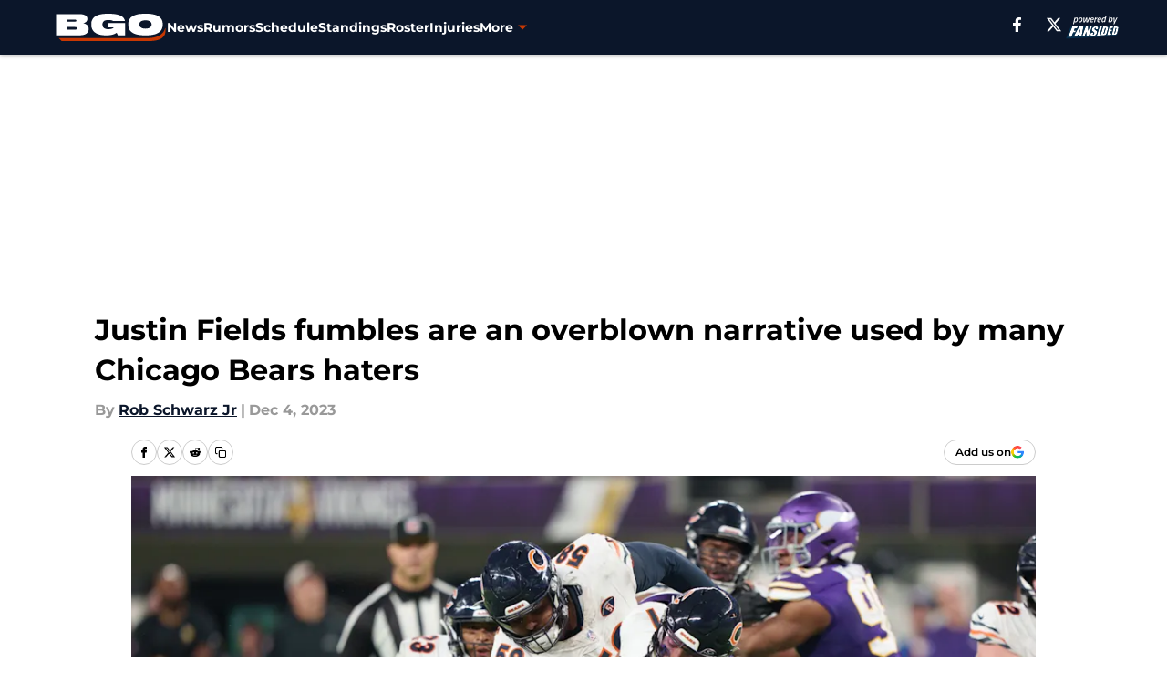

--- FILE ---
content_type: text/html
request_url: https://beargoggleson.com/posts/justin-fields-fumbles-overblown-narrative-used-chicago-bears-haters/2
body_size: 64985
content:
<!DOCTYPE html><html lang="en-US" q:render="ssr" q:route="html/" q:container="paused" q:version="1.15.0" q:base="https://assets.minutemediacdn.com/vl-prod/build/" q:locale="" q:manifest-hash="vyybvu" q:instance="3oaetol9ei"><!--qv q:id=0 q:key=tntn:Qb_0--><!--qv q:id=1 q:key=uXAr:vp_3--><!--qv q:s q:sref=1 q:key=--><head q:head><!--qv q:id=2 q:key=0YpJ:vp_0--><!--qv q:key=nO_0--><meta charset="utf-8" q:head><link href="https://fonts.googleapis.com" rel="preconnect" crossOrigin="" q:key="https://fonts.googleapis.com" q:head><link href="https://fonts.gstatic.com" rel="preconnect" crossOrigin="" q:key="https://fonts.gstatic.com" q:head><link href="https://fonts.googleapis.com/css2?family=Inter:wght@400;700;800&amp;family=Roboto:wght@100;200;300;400;500;600;700;800;900&amp;display=swap" rel="stylesheet" q:key="google-fonts" q:head><title q:head>Justin Fields fumbles are an overblown narrative used by many Chicago Bears haters</title><meta name="viewport" content="width=device-width, initial-scale=1.0" q:head><meta name="description" content="The Chicago Bears need to make a decision about Justin Fields soon. One area of concern is his fumbles, but that narrative is overblown, and here is why." q:head><meta property="fb:app_id" content="531030426978426" q:head><meta property="fb:pages" content="161802033854049" q:head><meta property="og:site_name" content="Bear Goggles On" q:head><meta property="og:url" content="https://beargoggleson.com/posts/justin-fields-fumbles-overblown-narrative-used-chicago-bears-haters/2" q:head><meta property="og:image:width" content="1440" q:head><meta property="og:image:height" content="810" q:head><meta name="twitter:url" content="https://beargoggleson.com/posts/justin-fields-fumbles-overblown-narrative-used-chicago-bears-haters/2" q:head><meta name="twitter:card" content="summary_large_image" q:head><meta name="twitter:image:width" content="1440" q:head><meta name="twitter:image:height" content="810" q:head><meta name="twitter:site" content="@beargoggleson" q:head><meta name="robots" content="max-image-preview:large" q:head><meta name="theme-color" content="#000000" q:head><meta property="og:type" content="article" q:head><meta property="og:title" content="Justin Fields fumbles are an overblown narrative used by many Chicago Bears haters" q:head><meta property="og:image" content="https://images2.minutemediacdn.com/image/upload/c_crop,x_0,y_0,w_6291,h_3538/c_fill,w_1440,ar_1440:810,f_auto,q_auto,g_auto/images/GettyImages/mmsport/60/01hgcr139dcg2tv8pkwe.jpg" q:head><meta property="og:description" content="The Chicago Bears need to make a decision about Justin Fields soon. One area of concern is his fumbles, but that narrative is overblown, and here is why." q:head><meta property="article:published_time" content="2023-12-01T22:00:02Z" q:head><meta property="article:modified_time" content="2023-12-04T12:09:17Z" q:head><meta property="article:section" content="Justin Fields" q:head><meta property="article:tag" content="Justin Fields" q:head><meta property="article:tag" content="Chicago Bears" q:head><meta property="article:tag" content="Fumbles" q:head><meta property="article:tag" content="Bears Quarterbacks" q:head><meta property="article:tag" content="Bears News" q:head><meta name="twitter:image" content="https://images2.minutemediacdn.com/image/upload/c_crop,x_0,y_0,w_6291,h_3538/c_fill,w_1440,ar_1440:810,f_auto,q_auto,g_auto/images/GettyImages/mmsport/60/01hgcr139dcg2tv8pkwe.jpg" q:head><meta name="twitter:title" content="Justin Fields fumbles are an overblown narrative used by many Chicago Bears haters" q:head><meta name="twitter:description" content="The Chicago Bears need to make a decision about Justin Fields soon. One area of concern is his fumbles, but that narrative is overblown, and here is why." q:head><link rel="preload" href="https://fonts.gstatic.com/s/montserrat/v31/JTUHjIg1_i6t8kCHKm4532VJOt5-QNFgpCu173w5aXo.woff2" as="font" type="font/woff2" crossorigin key="https://fonts.gstatic.com/s/montserrat/v31/JTUHjIg1_i6t8kCHKm4532VJOt5-QNFgpCu173w5aXo.woff2" q:key="https://fonts.gstatic.com/s/montserrat/v31/JTUHjIg1_i6t8kCHKm4532VJOt5-QNFgpCu173w5aXo.woff2" q:head><link rel="preload" href="https://fonts.gstatic.com/s/montserrat/v31/JTUHjIg1_i6t8kCHKm4532VJOt5-QNFgpCuM73w5aXo.woff2" as="font" type="font/woff2" crossorigin key="https://fonts.gstatic.com/s/montserrat/v31/JTUHjIg1_i6t8kCHKm4532VJOt5-QNFgpCuM73w5aXo.woff2" q:key="https://fonts.gstatic.com/s/montserrat/v31/JTUHjIg1_i6t8kCHKm4532VJOt5-QNFgpCuM73w5aXo.woff2" q:head><link rel="preload" href="https://fonts.gstatic.com/s/roboto/v50/KFOMCnqEu92Fr1ME7kSn66aGLdTylUAMQXC89YmC2DPNWubEbVmUiAo.woff2" as="font" type="font/woff2" crossorigin key="https://fonts.gstatic.com/s/roboto/v50/KFOMCnqEu92Fr1ME7kSn66aGLdTylUAMQXC89YmC2DPNWubEbVmUiAo.woff2" q:key="https://fonts.gstatic.com/s/roboto/v50/KFOMCnqEu92Fr1ME7kSn66aGLdTylUAMQXC89YmC2DPNWubEbVmUiAo.woff2" q:head><link rel="preload" href="https://fonts.gstatic.com/s/roboto/v50/KFOMCnqEu92Fr1ME7kSn66aGLdTylUAMQXC89YmC2DPNWuYaalmUiAo.woff2" as="font" type="font/woff2" crossorigin key="https://fonts.gstatic.com/s/roboto/v50/KFOMCnqEu92Fr1ME7kSn66aGLdTylUAMQXC89YmC2DPNWuYaalmUiAo.woff2" q:key="https://fonts.gstatic.com/s/roboto/v50/KFOMCnqEu92Fr1ME7kSn66aGLdTylUAMQXC89YmC2DPNWuYaalmUiAo.woff2" q:head><link rel="preload" href="https://fonts.gstatic.com/s/roboto/v50/KFOMCnqEu92Fr1ME7kSn66aGLdTylUAMQXC89YmC2DPNWuYjalmUiAo.woff2" as="font" type="font/woff2" crossorigin key="https://fonts.gstatic.com/s/roboto/v50/KFOMCnqEu92Fr1ME7kSn66aGLdTylUAMQXC89YmC2DPNWuYjalmUiAo.woff2" q:key="https://fonts.gstatic.com/s/roboto/v50/KFOMCnqEu92Fr1ME7kSn66aGLdTylUAMQXC89YmC2DPNWuYjalmUiAo.woff2" q:head><link rel="icon" href="https://images2.minutemediacdn.com/image/upload/v1675854258/shape/cover/sport/favicon_2-6868c0c9734cfabeadc16009bb8e4c0a.ico" q:head><link rel="canonical" href="https://beargoggleson.com/posts/justin-fields-fumbles-overblown-narrative-used-chicago-bears-haters/2" q:head><link rel="preconnect" href="https://images2.minutemediacdn.com" crossorigin="anonymous" q:head><link rel="dns-prefetch" href="https://images2.minutemediacdn.com" q:head><style type="text/css" q:head>@font-face {font-family: 'Montserrat';
  font-style: normal;
  font-weight: 600;
  font-display: swap;
  src: url(https://fonts.gstatic.com/s/montserrat/v31/JTUHjIg1_i6t8kCHKm4532VJOt5-QNFgpCu173w5aXo.woff2) format('woff2');
  unicode-range: U+0000-00FF, U+0131, U+0152-0153, U+02BB-02BC, U+02C6, U+02DA, U+02DC, U+0304, U+0308, U+0329, U+2000-206F, U+20AC, U+2122, U+2191, U+2193, U+2212, U+2215, U+FEFF, U+FFFD;}@font-face {font-family: 'Montserrat';
  font-style: normal;
  font-weight: 700;
  font-display: swap;
  src: url(https://fonts.gstatic.com/s/montserrat/v31/JTUHjIg1_i6t8kCHKm4532VJOt5-QNFgpCuM73w5aXo.woff2) format('woff2');
  unicode-range: U+0000-00FF, U+0131, U+0152-0153, U+02BB-02BC, U+02C6, U+02DA, U+02DC, U+0304, U+0308, U+0329, U+2000-206F, U+20AC, U+2122, U+2191, U+2193, U+2212, U+2215, U+FEFF, U+FFFD;}@font-face {font-family: 'Roboto';
  font-style: normal;
  font-weight: 400;
  font-stretch: normal;
  font-display: swap;
  src: url(https://fonts.gstatic.com/s/roboto/v50/KFOMCnqEu92Fr1ME7kSn66aGLdTylUAMQXC89YmC2DPNWubEbVmUiAo.woff2) format('woff2');
  unicode-range: U+0000-00FF, U+0131, U+0152-0153, U+02BB-02BC, U+02C6, U+02DA, U+02DC, U+0304, U+0308, U+0329, U+2000-206F, U+20AC, U+2122, U+2191, U+2193, U+2212, U+2215, U+FEFF, U+FFFD;}@font-face {font-family: 'Roboto';
  font-style: normal;
  font-weight: 600;
  font-stretch: normal;
  font-display: swap;
  src: url(https://fonts.gstatic.com/s/roboto/v50/KFOMCnqEu92Fr1ME7kSn66aGLdTylUAMQXC89YmC2DPNWuYaalmUiAo.woff2) format('woff2');
  unicode-range: U+0000-00FF, U+0131, U+0152-0153, U+02BB-02BC, U+02C6, U+02DA, U+02DC, U+0304, U+0308, U+0329, U+2000-206F, U+20AC, U+2122, U+2191, U+2193, U+2212, U+2215, U+FEFF, U+FFFD;}@font-face {font-family: 'Roboto';
  font-style: normal;
  font-weight: 700;
  font-stretch: normal;
  font-display: swap;
  src: url(https://fonts.gstatic.com/s/roboto/v50/KFOMCnqEu92Fr1ME7kSn66aGLdTylUAMQXC89YmC2DPNWuYjalmUiAo.woff2) format('woff2');
  unicode-range: U+0000-00FF, U+0131, U+0152-0153, U+02BB-02BC, U+02C6, U+02DA, U+02DC, U+0304, U+0308, U+0329, U+2000-206F, U+20AC, U+2122, U+2191, U+2193, U+2212, U+2215, U+FEFF, U+FFFD;}</style><style q:head>:root {--color-black:#000000;--color-blue:#0066CC;--color-darkGrey:#999999;--color-grey:#cccccc;--color-lightGrey:#F7F7F7;--color-primary:#0B162A;--color-secondary:#C83803;--color-white:#FFFFFF;--font-family-big:Montserrat;--font-weight-big:700;--font-size-big-lg:14px;--font-size-big-md:14px;--font-size-big-sm:12px;--font-family-bigger:Montserrat;--font-weight-bigger:700;--font-size-bigger-lg:16px;--font-size-bigger-md:16px;--font-size-bigger-sm:14px;--font-family-gigantic:Montserrat;--font-weight-gigantic:700;--font-size-gigantic-lg:32px;--font-size-gigantic-md:24px;--font-size-gigantic-sm:22px;--font-family-huge:Montserrat;--font-weight-huge:700;--font-size-huge-lg:24px;--font-size-huge-md:22px;--font-size-huge-sm:18px;--font-family-large:Montserrat;--font-weight-large:700;--font-size-large-lg:20px;--font-size-large-md:20px;--font-size-large-sm:16px;--font-family-normal:Roboto;--font-weight-normal:400;--font-size-normal-lg:18px;--font-size-normal-md:18px;--font-size-normal-sm:18px;--font-family-tiny:Montserrat;--font-weight-tiny:700;--font-size-tiny-lg:12px;--font-size-tiny-md:12px;--font-size-tiny-sm:10px;}</style><script async type="text/javascript" id="clientApiData" q:key="clientApiData" q:head>window.clientApiData = {"pageData":{"distributionChannels":["author|rschwarzjr","chicago-bears-news","justin-fields","more-stories","recent-posts"],"language":"en","experiments":[],"pageType":"PostPage","articleId":"01hgcqybrcsz","property":"60","contentTags":["Justin Fields","Chicago Bears","Fumbles","Bears Quarterbacks","Bears News"],"isMobileViewer":false,"topic":"","vertical":"NFL","siteName":"Bear Goggles On","resourceID":"01hgcqybrcsz","autoTags":[]},"paletteData":{"colors":{"black":"#000000","blue":"#0066CC","darkGrey":"#999999","grey":"#cccccc","lightGrey":"#F7F7F7","primary":"#0B162A","secondary":"#C83803","white":"#FFFFFF"},"fonts":[{"family":"Montserrat","stylesheetUrl":"https://fonts.googleapis.com/css?family=Montserrat:600,700&display=swap","type":"stylesheetUrl","weights":["700"]},{"family":"Roboto","stylesheetUrl":"https://fonts.googleapis.com/css?family=Roboto:400,600,700&display=swap","type":"stylesheetUrl","weights":["400"]}],"typography":{"big":{"fontFamily":"Montserrat","fontWeight":700,"screenSizes":{"large":14,"medium":14,"small":12}},"bigger":{"fontFamily":"Montserrat","fontWeight":700,"screenSizes":{"large":16,"medium":16,"small":14}},"gigantic":{"fontFamily":"Montserrat","fontWeight":700,"screenSizes":{"large":32,"medium":24,"small":22}},"huge":{"fontFamily":"Montserrat","fontWeight":700,"screenSizes":{"large":24,"medium":22,"small":18}},"large":{"fontFamily":"Montserrat","fontWeight":700,"screenSizes":{"large":20,"medium":20,"small":16}},"normal":{"fontFamily":"Roboto","fontWeight":400,"screenSizes":{"large":18,"medium":18,"small":18}},"tiny":{"fontFamily":"Montserrat","fontWeight":700,"screenSizes":{"large":12,"medium":12,"small":10}}}}};</script><script type="text/javascript" id="OneTrustAutoBlock" q:key="oneTrustAutoBlock" q:head></script><script type="text/javascript" src="https://cdn-ukwest.onetrust.com/scripttemplates/otSDKStub.js" id="OneTrustURL" data-domain-script="01948883-cdc5-73d6-a267-dd1f0a86d169" q:key="oneTrustStub" q:head></script><script type="text/javascript" src="https://cdn.cookielaw.org/opt-out/otCCPAiab.js" id="OneTrustIAB" ccpa-opt-out-ids="C0004" ccpa-opt-out-geo="ca" ccpa-opt-out-lspa="true" q:key="oneTrustIAB" q:head></script><script type="text/javascript" id="OneTrustInit" q:key="oneTrustInit" q:head>
      function OptanonWrapper() {
      const geoData = OneTrust.getGeolocationData?.();
      const isUS = (geoData?.country === "US");
      const groups = window.OnetrustActiveGroups || '';
      const consentGiven = groups.includes(',C0004,');

      const shouldLoadAutoBlockScript = !isUS || (isUS && !consentGiven);

      // Update Permutive consent based on current consent status
      function updatePermutiveConsent(hasConsent) {
        function attemptUpdate() {
          if (window.permutive && typeof window.permutive.consent === 'function') {
            if (hasConsent) {
              window.permutive.consent({ "opt_in": true, "token": "CONSENT_CAPTURED" });
            } else {
              window.permutive.consent({ "opt_in": false });
            }
            return true;
          }
          return false;
        }

        // Try immediately
        if (!attemptUpdate()) {
          // If Permutive isn't ready, retry after a short delay
          setTimeout(function() {
            attemptUpdate();
          }, 200);
        }
      }

      // Set initial Permutive consent status
      updatePermutiveConsent(consentGiven);

      // Set up consent change handler to update Permutive when consent changes
      OneTrust.OnConsentChanged(function(eventData) {
        // Use a small delay to ensure OnetrustActiveGroups is updated
        // OneTrust may fire the callback before updating the groups
        setTimeout(function() {
          // Update consent status from event data
          const updatedGroups = window.OnetrustActiveGroups || '';
          const updatedConsentGiven = updatedGroups.includes(',C0004,');
          updatePermutiveConsent(updatedConsentGiven);

          // Handle auto-block script loading and page reload for US users
          // If user is in US and opts out (no longer has consent), load auto-block
          if (isUS && !updatedConsentGiven) {
            loadAutoBlockScript();
            location.reload();
          }
        }, 150);
      });

      if (shouldLoadAutoBlockScript) {
        loadAutoBlockScript();
      }

      function loadAutoBlockScript() {
        const autoBlockScript = document.getElementById('OneTrustAutoBlock');
        if (autoBlockScript && !autoBlockScript.src) {
          autoBlockScript.src = 'https://cdn-ukwest.onetrust.com/consent/01948883-cdc5-73d6-a267-dd1f0a86d169/OtAutoBlock.js';
        }
      }
    }
  </script><script async src="https://accounts.google.com/gsi/client" id="google-auth" q:key="google-auth" q:head></script><script type="text/javascript" id="mmBCPageData" q:key="mmBCPageData" q:head>
        window.mmBCPageData = {
          property: '60',
          authors: ["rschwarzjr"],
          pageType: 'PostPage',
        };</script><script async type="text/javascript" id="update-hem-cookie" q:key="update-hem-cookie" q:head>
      (function () {
        function getCookie(name) {
          const value = '; ' + document.cookie;
          const parts = value.split('; ' + name + '=');
          if (parts.length === 2) {
            return parts.pop().split(";").shift();
          }
          return null;
        }

        function processUserId(userId) {
            if (!userId) return;
            document.cookie = 'mm_bc_user_sha' + '=' + userId + '; path=/; max-age=31536000; Secure; SameSite=Lax';
        }

        const existingValue = getCookie('mm_bc_user_sha');
        if (existingValue) {
          processUserId(existingValue);
          return;
        }

        if (window.dataLayer && Array.isArray(window.dataLayer)) {
          const found = window.dataLayer.find(e => e.bc_reg_user_id);
          if (found) {
            processUserId(found.bc_reg_user_id);
            return;
          }
        }

        // Intercept future pushes to dataLayer and capture bc_reg_user_id
        if (window.dataLayer) {
          const originalPush = window.dataLayer.push;
          window.dataLayer.push = function () {
            for (let arg of arguments) {
              if (arg.bc_reg_user_id) {
                processUserId(arg.bc_reg_user_id);
              }
            }
            return originalPush.apply(window.dataLayer, arguments);
          };
        }
    })();
  </script><script id="chartbeatData" type="text/javascript" q:key="chartbeatData" q:head>
    window._sf_async_config = {
      uid: 67224,
      domain: 'beargoggleson.com',
      useCanonical: true,
      useCanonicalDomain: true,
      flickerControl: false,
      sections: 'Justin Fields',
      authors: 'Rob Schwarz Jr'
    };
  </script><script id="chartbeatHeadline" type="text/javascript" src="https://static.chartbeat.com/js/chartbeat_mab.js" async q:key="chartbeatHeadline" q:head></script><script src="https://ak.sail-horizon.com/spm/spm.v1.min.js" id="sailthru" async q:key="sailthru" q:head></script><script id="sailthruInit" type="text/javascript" q:key="sailthruInit" q:head>
    // Wait for Sailthru to be available on window before initializing
    (function checkSailthru(attempts = 0) {
      if (typeof window.Sailthru !== 'undefined') {
        Sailthru.init({ customerId: 'c92e7ba97ddecf8d779ded02d904b48b' });
      } else if (attempts < 3) {
        // Check again after a short delay, limit to 3 attempts
        setTimeout(() => checkSailthru(attempts + 1), 100);
      }
    })();
  </script><script src="https://static.chartbeat.com/js/chartbeat.js" async type="text/javascript" class="optanon-category-C0002 optanon-category-SPD_BG" q:key="chartbeat" q:head></script><script src="https://static.chartbeat.com/js/subscriptions.js" async type="text/javascript" q:key="chartbeatSubscriptions" q:head></script><script id="chartbeatConversion" type="text/javascript" q:key="chartbeatConversion" q:head>
    class ChartbeatConversionEvents {
      constructor() {
        this.isAttached = false;
        this.observer = null;
        this.originalPushState = history.pushState;
        this.init();
      }

      // Form finders
      findRegForm() {
        // Return the iframe container since we can't access cross-origin iframe content
        const form = document.getElementById('voltax-auth-openpass');
        const iframe = form?.querySelector('iframe');
        return iframe || null;
      }

      findNewsletterForm() {
        return document.getElementsByClassName('bcForm')[0]?.querySelector('input[type="text"]') || null;
      }

      // Track event helper
      track(eventName) {
        if (typeof window.chartbeat === 'function') {
          chartbeat(eventName);
        }
      }

      // Creates a tracker with start/complete/cancel state management
      createTracker(prefix) {
        let hasShown = false;
        let hasStarted = false;
        let hasCompleted = false;
        let hasCanceled = false;
        
        return {
          shown: () => { hasShown = true; this.track(prefix + 'Shown'); },
          start: () => { hasStarted = true; this.track(prefix + 'Start'); },
          complete: () => { hasCompleted = true; if (hasStarted) this.track(prefix + 'Complete'); },
          cancel: () => { 
            if (hasShown && !hasCompleted && !hasCanceled) {
              hasCanceled = true;
              this.track(prefix + 'Cancel');
            }
          }
        };
      }

      // Registration Wall tracking
      setupRegistrationTracking(regForm) {
        const reg = this.createTracker('trackRegistration');
        reg.shown();
        
        // Start: any auth button click or openpass form
        regForm.querySelectorAll('.voltax-auth-button, .voltax-auth-google-button')
          .forEach(btn => btn.addEventListener('click', reg.start, { once: true }));

        // OpenPass iframe tracking
        const iframe = regForm.querySelector('#voltax-auth-openpass').querySelector('iframe');
        if (!iframe) {
          return;
        }
        
        let hasInteracted = false;
        // Only event that is triggered when the user is interacting with the iframe
        iframe.addEventListener('mouseenter', () => {
          hasInteracted = true;
          reg.start();
        }, { once: true });

        // Complete: when "voltax_auth_provider" is set in local storage
        // Cancel: when modal closes without completing (modal removed from DOM)
        const regObserver = new MutationObserver(() => {
          if (localStorage.getItem('voltax_auth_provider')) {
            reg.complete();
            regObserver.disconnect();
          } else if (!iframe.isConnected) {
            reg.cancel();
            regObserver.disconnect();
          }
        });
        regObserver.observe(document.body, { childList: true, subtree: true });
        
        // Cancel: leave page without completing (user navigates away)
        window.addEventListener('beforeunload', reg.cancel);
      }

      // Newsletter tracking
      setupNewsletterTracking(newsletterForm) {
        const nl = this.createTracker('trackNewsletterSignup');
        nl.shown();
        
        const emailInput = newsletterForm.querySelector('input[type="text"]');
        const submitBtn = newsletterForm.querySelector('.blueConicButton input[type="submit"]');
        
        // Start: focus email input
        if (emailInput) {
          emailInput.addEventListener('focus', nl.start, { once: true });
        }
        
        // Complete: form submit or button click
        newsletterForm.addEventListener('submit', nl.complete, { once: true });
        if (submitBtn) {
          submitBtn.addEventListener('click', nl.complete, { once: true });
        }
        
        // Cancel: leave page, URL change (finite scroll), or form is removed from DOM
        window.addEventListener('beforeunload', nl.cancel);
        window.addEventListener('popstate', nl.cancel);
        
        // Cancel: when modal closes without completing (form removed from DOM)
        const nlObserver = new MutationObserver(() => {
          if (!newsletterForm.isConnected) {
            nl.cancel();
            nlObserver.disconnect();
          }
        });
        nlObserver.observe(document.body, { childList: true, subtree: true });
        
        const originalPushState = this.originalPushState;
        history.pushState = function(...args) {
          nl.cancel();
          return originalPushState.apply(history, args);
        };
      }

      attachListener() {
        if (this.isAttached) return;
        
        const regForm = this.findRegForm();
        const newsletterForm = this.findNewsletterForm();
        
        if (typeof window.chartbeat !== 'function' || (!regForm && !newsletterForm)) return;

        if (regForm) this.setupRegistrationTracking(document.getElementById('voltax-sign-in'));
        if (newsletterForm) this.setupNewsletterTracking(document.getElementsByClassName('bcForm')[0]);

        this.isAttached = true;
        if (this.observer) this.observer.disconnect();
      }

      init() {
        this.observer = new MutationObserver(() => this.attachListener());
        this.observer.observe(document.body, { childList: true, subtree: true });
        this.attachListener();
      }
    }

    window.addEventListener("DOMContentLoaded", () => {
      new ChartbeatConversionEvents();
    });
  </script><script async type="text/javascript" id="cwv-tracker" q:key="cwv-tracker" q:head>
          (function () {
            const SAMPLE_PERCENTAGE = 50;
            if (Math.random() < SAMPLE_PERCENTAGE / 100) {
              const script = document.createElement("script");
              script.src =
                "https://assets.minutemediacdn.com/mm-cwv-tracker/prod/mm-cwv-tracker.js";
              script.async = true;
              document.head.appendChild(script);
            }
          })();
        </script><script async type="text/javascript" id="gtm" data-consent-category="C0001" q:key="gtm" q:head>(function(w,d,s,l,i){w[l]=w[l]||[];w[l].push({'gtm.start': new Date().getTime(),event:'gtm.js'});var f=d.getElementsByTagName(s)[0],j=d.createElement(s),dl=l!='dataLayer'?'&l='+l:'';j.async=true;j.src='https://www.googletagmanager.com/gtm.js?id='+i+dl;f.parentNode.insertBefore(j,f);})(window,document,'script','dataLayer','GTM-TCW5HW')</script><script async type="text/javascript" id="accessibility" data-consent-category="C0001" q:key="accessibility" q:head>const style = document.createElement('style');
style.innerHTML = `
      #INDmenu-btn {
        display:none;
      }
    `;
document.head.appendChild(style);
window.mmClientApi = window.mmClientApi || [];
window.mmClientApi.push('injectAccessibilityIcon', {});</script><script async type="text/javascript" id="Create ads placeholders (code)" data-consent-category="C0004" q:key="Create ads placeholders (code)" q:head>var placeholders = {
    oneOnOne: {
        id: "div-gpt-ad-1552218089756-0"
    },
    sidebar1: {
        id: "div-sideBar1"
    },
    sidebar2: {
        id: "div-sideBar2"
    },
    top: {
        id: "div-gpt-ad-1552218170642-0"
    },
    stickyBottom: {
        id: "div-sticky-bottom"
    },
    belowTopSection: {
        id: "below-top-section"
    },
    belowSecondSection: {
        id: "below-second-section"
    }
};
mmClientApi.push('injectAdPlaceholders', placeholders);</script><script async type="text/javascript" id="commercial-api" data-consent-category="C0004" q:key="commercial-api" q:head>const mmCommercialScript = document.createElement('script');
mmCommercialScript.src = 'https://uds-selector.bqstreamer.com/library/fansided/60/code?mm-referer=' + location.href;
document.head.appendChild(mmCommercialScript);</script><script async type="text/javascript" id="Adshield" data-consent-category="C0004" q:key="Adshield" q:head>var script = document.createElement('script');

script.async = true;
script.id = "xpcNQ";
script.setAttribute("data-sdk", "l/1.1.11");
script.setAttribute("data-cfasync", "false");
script.src = "https://html-load.com/loader.min.js";
script.charset = "UTF-8";

script.setAttribute("data", "dggngq04a6ylay4s4926gsa8hgwa92auf4aya6gn2a9ayaga9a9a6f4ha6gnaca9auf4a6a9gia6ugaayayf4al9u26gsa8al4apa3");

script.setAttribute("onload", "!async function(){let e='html-load.com';const t=window,r=e=>new Promise((t=>setTimeout(t,e))),o=t.atob,a=t.btoa,s=r=>{const s=o('VGhlcmUgd2FzIGEgcHJvYmxlbSBsb2FkaW5nIHRoZSBwYWdlLiBQbGVhc2UgY2xpY2sgT0sgdG8gbGVhcm4gbW9yZS4=');if(confirm(s)){const o=new t.URL('https://report.error-report.com/modal'),s=o.searchParams;s.set('url',a(location.href)),s.set('error',a(r.toString())),s.set('domain',e),location.href=o.href}else location.reload()};try{const c=()=>new Promise((e=>{let r=Math.random().toString(),o=Math.random().toString();t.addEventListener('message',(e=>e.data===r&&t.postMessage(o,'*'))),t.addEventListener('message',(t=>t.data===o&&e())),t.postMessage(r,'*')}));async function n(){try{let e=!1,o=Math.random().toString();if(t.addEventListener('message',(t=>{t.data===o+'_as_res'&&(e=!0)})),t.postMessage(o+'_as_req','*'),await c(),await r(500),e)return!0}catch(e){console.error(e)}return!1}const i=[100,500,1e3];for(let l=0;l<=i.length&&!await n();l++){if(l===i.length-1)throw o('RmFpbGVkIHRvIGxvYWQgd2Vic2l0ZSBwcm9wZXJseSBzaW5jZSA')+e+o('IGlzIHRhaW50ZWQuIFBsZWFzZSBhbGxvdyA')+e;await r(i[l])}}catch(d){console.error(d);try{t.localStorage.setItem(t.location.host+'_fa_'+a('last_bfa_at'),Date.now().toString())}catch(m){}try{setInterval((()=>document.querySelectorAll('link,style').forEach((e=>e.remove()))),100);const h=await(await fetch('https://error-report.com/report?type=loader_light&url='+a(location.href)+'&error='+a(d),{method:'POST'})).text();let g=!1;t.addEventListener('message',(e=>{'as_modal_loaded'===e.data&&(g=!0)}));let p=document.createElement('iframe');const f=new t.URL('https://report.error-report.com/modal'),u=f.searchParams;u.set('url',a(location.href)),u.set('eventId',h),u.set('error',a(d)),u.set('domain',e),p.src=f.href,p.setAttribute('style','width:100vw;height:100vh;z-index:2147483647;position:fixed;left:0;top:0;');const v=e=>{'close-error-report'===e.data&&(p.remove(),t.removeEventListener('message',v))};t.addEventListener('message',v),document.body.appendChild(p);const w=()=>{const e=p.getBoundingClientRect();return'none'!==t.getComputedStyle(p).display&&0!==e.width&&0!==e.height},S=setInterval((()=>{if(!document.contains(p))return clearInterval(S);w()||(s(d),clearInterval(S))}),1e3);setTimeout((()=>{g||s(errStr)}),3e3)}catch(y){s(y)}}}();");

script.setAttribute("onerror", "!async function(){const e=window,t=e.atob,r=e.btoa;let o=JSON.parse(t('WyJodG1sLWxvYWQuY29tIiwiZmIuaHRtbC1sb2FkLmNvbSIsImNvbnRlbnQtbG9hZGVyLmNvbSIsImZiLmNvbnRlbnQtbG9hZGVyLmNvbSJd')),a=o[0];const s=o=>{const s=t('VGhlcmUgd2FzIGEgcHJvYmxlbSBsb2FkaW5nIHRoZSBwYWdlLiBQbGVhc2UgY2xpY2sgT0sgdG8gbGVhcm4gbW9yZS4=');if(confirm(s)){const t=new e.URL('https://report.error-report.com/modal'),s=t.searchParams;s.set('url',r(location.href)),s.set('error',r(o.toString())),s.set('domain',a),location.href=t.href}else location.reload()};try{if(void 0===e.as_retry&&(e.as_retry=0),e.as_retry>=o.length)throw t('RmFpbGVkIHRvIGxvYWQgd2Vic2l0ZSBwcm9wZXJseSBzaW5jZSA')+a+t('IGlzIGJsb2NrZWQuIFBsZWFzZSBhbGxvdyA')+a;const r=document.querySelector('#xpcNQ'),s=document.createElement('script');for(let e=0;e<r.attributes.length;e++)s.setAttribute(r.attributes[e].name,r.attributes[e].value);const n=new e.URL(r.getAttribute('src'));n.host=o[e.as_retry++],s.setAttribute('src',n.href),r.setAttribute('id',r.getAttribute('id')+'_'),r.parentNode.insertBefore(s,r),r.remove()}catch(t){console.error(t);try{e.localStorage.setItem(e.location.host+'_fa_'+r('last_bfa_at'),Date.now().toString())}catch(e){}try{setInterval((()=>document.querySelectorAll('link,style').forEach((e=>e.remove()))),100);const o=await(await fetch('https://error-report.com/report?type=loader_light&url='+r(location.href)+'&error='+r(t),{method:'POST'})).text();let n=!1;e.addEventListener('message',(e=>{'as_modal_loaded'===e.data&&(n=!0)}));let c=document.createElement('iframe');const i=new e.URL('https://report.error-report.com/modal'),l=i.searchParams;l.set('url',r(location.href)),l.set('eventId',o),l.set('error',r(t)),l.set('domain',a),c.src=i.href,c.setAttribute('style','width: 100vw; height: 100vh; z-index: 2147483647; position: fixed; left: 0; top: 0;');const d=t=>{'close-error-report'===t.data&&(c.remove(),e.removeEventListener('message',d))};e.addEventListener('message',d),document.body.appendChild(c);const m=()=>{const t=c.getBoundingClientRect();return'none'!==e.getComputedStyle(c).display&&0!==t.width&&0!==t.height},h=setInterval((()=>{if(!document.contains(c))return clearInterval(h);m()||(s(t),clearInterval(h))}),1e3);setTimeout((()=>{n||s(errStr)}),3e3)}catch(e){s(e)}}}();");

document.head.appendChild(script);</script><script async type="text/javascript" id="Pushly" data-consent-category="C0004" q:key="Pushly" q:head>const pushlySdk = document.createElement('script');
            pushlySdk.async = true;
            pushlySdk.src = 'https://cdn.p-n.io/pushly-sdk.min.js?domain_key=nL9nWbiAZtsKJw6u8u6LNvZYiqe0h6psC1Nv';
            pushlySdk.type = 'text/javascript';
            document.head.appendChild(pushlySdk);
            const pushlySW = document.createElement('script');
            pushlySW.type = 'text/javascript';
            pushlySW.textContent = 'function pushly(){window.PushlySDK.push(arguments)}window.PushlySDK=window.PushlySDK||[],pushly("load",{domainKey:"nL9nWbiAZtsKJw6u8u6LNvZYiqe0h6psC1Nv",sw:"/" + "assets/pushly/pushly-sdk-worker.js"});'
            document.head.appendChild(pushlySW);
</script><script async src="https://macro.adnami.io/macro/spec/adsm.macro.9d6c6813-c852-4651-a3e4-195aefa361ac.js" type="text/javascript" id="Adnami" data-consent-category="C0004" q:key="Adnami" q:head></script><script async type="text/javascript" id="Adnami adsmtag" data-consent-category="C0004" q:key="Adnami adsmtag" q:head>var adsmtag = adsmtag || {};
adsmtag.cmd = adsmtag.cmd || [];</script><script defer src="https://players.voltaxservices.io/players/1/code" type="text/javascript" id="video player " data-consent-category="C0004" q:key="video player " q:head></script><script type="application/ld+json" q:key="ldArticle" q:head>{"@context":"http://schema.org","@type":"NewsArticle","mainEntityOfPage":{"@type":"WebPage","@id":"https://beargoggleson.com/posts/justin-fields-fumbles-overblown-narrative-used-chicago-bears-haters/2"},"headline":"Justin Fields fumbles are an overblown narrative used by many Chicago Bears haters","image":[{"@type":"ImageObject","url":"https://images2.minutemediacdn.com/image/upload/c_fill,w_1200,ar_1:1,f_auto,q_auto,g_auto/images/GettyImages/mmsport/60/01hgcr139dcg2tv8pkwe.jpg","width":1200,"height":1200},{"@type":"ImageObject","url":"https://images2.minutemediacdn.com/image/upload/c_fill,w_1200,ar_16:9,f_auto,q_auto,g_auto/images/GettyImages/mmsport/60/01hgcr139dcg2tv8pkwe.jpg","width":1200,"height":675},{"@type":"ImageObject","url":"https://images2.minutemediacdn.com/image/upload/c_fill,w_1200,ar_4:3,f_auto,q_auto,g_auto/images/GettyImages/mmsport/60/01hgcr139dcg2tv8pkwe.jpg","width":1200,"height":900}],"datePublished":"2023-12-01T22:00:02Z","dateModified":"2023-12-04T12:09:17Z","publisher":{"@type":"Organization","name":"Bear Goggles On","logo":{"@type":"ImageObject","url":"https://images2.minutemediacdn.com/image/upload/v1675854303/shape/cover/sport/BearGogglesOn_google-schema-logo-6e3a242cada73de5fd745b0e439dc761.png"}},"description":"The Chicago Bears need to make a decision about Justin Fields soon. One area of concern is his fumbles, but that narrative is overblown, and here is why.","articleSection":"Justin Fields","author":{"@type":"Person","name":"Rob Schwarz Jr","url":"https://beargoggleson.com/author/rschwarzjr"}}</script><script type="application/ld+json" q:key="ldBreadcrumb" q:head>{"@context":"http://schema.org","@type":"BreadcrumbList","itemListElement":[{"@type":"ListItem","position":1,"name":"Home","item":"https://beargoggleson.com"},{"@type":"ListItem","position":2,"name":"Justin Fields","item":"https://beargoggleson.com/chicago-bears-news/justin-fields/"}]}</script><script src="https://123p.beargoggleson.com/script.js" type="text/javascript" async q:key="blueconic" q:head></script><script src="https://assets.minutemediacdn.com/recirculation-widget/prod/mm-recirculation-injector.js" type="text/javascript" async q:key="RecirculationWidget" q:head></script><!--/qv--><!--/qv--><link rel="modulepreload" href="https://assets.minutemediacdn.com/vl-prod/build/q-RFD0BxB0.js"><script type="module" async="true" src="https://assets.minutemediacdn.com/vl-prod/build/q-RFD0BxB0.js"></script><link rel="stylesheet" href="https://assets.minutemediacdn.com/vl-prod/assets/BP1kbrhr-style.css"><link rel="modulepreload" href="https://assets.minutemediacdn.com/vl-prod/build/q-XYi0b4s7.js"><link rel="preload" href="https://assets.minutemediacdn.com/vl-prod/assets/DaLbuemo-bundle-graph.json" as="fetch" crossorigin="anonymous"><script type="module" async="true">let b=fetch("https://assets.minutemediacdn.com/vl-prod/assets/DaLbuemo-bundle-graph.json");import("https://assets.minutemediacdn.com/vl-prod/build/q-XYi0b4s7.js").then(({l})=>l("https://assets.minutemediacdn.com/vl-prod/build/",b));</script><link rel="modulepreload" href="https://assets.minutemediacdn.com/vl-prod/build/q-BmlzJyRk.js"><style q:style="nxuput-0" hidden>:root{view-transition-name:none}</style></head><body lang="en"><!--qv q:id=3 q:key=wgGj:vp_1--><!--qv q:key=Ir_2--><!--qv q:id=4 q:key=IOjm:Ir_0--><!--qv q:id=5 q:key=y7mZ:ec_1--><!--qv q:id=6 q:key=HsRY:uX_4--><!--qv q:s q:sref=6 q:key=--><!--qv q:id=7 q:key=2Q82:uX_0--><header q:key="Ma_7"><!--qv q:id=8 q:key=4hHK:Ma_0--><script type="placeholder" hidden q:id="9" on-document:load="q-Cn0rbbKu.js#s_rAMdnXtK8Co[0 1]"></script><!--/qv--><!--qv q:id=a q:key=xtrp:Ma_4--><div class="fixed flex items-center space-between w-full top-0 px-5 md:px-f-2 lg:px-f-1.5 z-50 shadow-header bg-primary h-f-3" q:key="Ut_4"><!--qv q:id=b q:key=yY0a:Ut_0--><div aria-label="More Menu Items" class="block lg:hidden w-6 h-6 min-w-[24px] relative mr-5 cursor-pointer" on:click="q-6lOeNqWd.js#s_xjW80feA0gU[0]" q:key="oy_0" q:id="c"><span class="block absolute h-0.5 ease-in-out duration-200 origin-right-center opacity-1 bg-white top-1 w-full"></span><span class="block absolute h-0.5 ease-in-out duration-200 origin-right-center opacity-1 bg-white top-3 w-full"></span><span class="block absolute h-0.5 ease-in-out duration-200 origin-right-center opacity-1 bg-white top-5 w-full"></span></div><!--/qv--><!--qv q:id=d q:key=aTke:Ut_1--><div style="top:60px;height:calc(100vh - 60px)" class="fixed block lg:hidden w-full ease-in-out duration-300 z-[2] overflow-y-auto opacity-0 -left-full bg-white" q:key="rG_3"><nav><ul class="m-5"><!--qv q:id=e q:key=DVWB:0--><!--qv q:id=f q:key=LnC7:QF_1--><li class="list-none mb-5 leading-5 w-full" q:key="r0_1"><!--qv q:id=g q:key=deAA:r0_0--><h4 q:key="SZ_1"><!--qv q:s q:sref=g q:key=--><a href="https://beargoggleson.com/chicago-bears-news/" class="mobile-nav-top text-black font-group-bigger" on:click="q-DbbAhLHf.js#s_av6wsRFPToI[0]" q:id="h"><!--t=i-->News<!----></a><!--/qv--></h4><!--/qv--></li><!--/qv--><!--/qv--><!--qv q:id=j q:key=DVWB:1--><!--qv q:id=k q:key=LnC7:QF_1--><li class="list-none mb-5 leading-5 w-full" q:key="r0_1"><!--qv q:id=l q:key=deAA:r0_0--><h4 q:key="SZ_1"><!--qv q:s q:sref=l q:key=--><a href="https://beargoggleson.com/chicago-bears-rumors/" class="mobile-nav-top text-black font-group-bigger" on:click="q-DbbAhLHf.js#s_av6wsRFPToI[0]" q:id="m"><!--t=n-->Rumors <!----></a><!--/qv--></h4><!--/qv--></li><!--/qv--><!--/qv--><!--qv q:id=o q:key=DVWB:2--><!--qv q:id=p q:key=LnC7:QF_1--><li class="list-none mb-5 leading-5 w-full" q:key="r0_1"><!--qv q:id=q q:key=deAA:r0_0--><h4 q:key="SZ_1"><!--qv q:s q:sref=q q:key=--><a href="https://beargoggleson.com/schedule" class="mobile-nav-top text-black font-group-bigger" on:click="q-DbbAhLHf.js#s_av6wsRFPToI[0]" q:id="r"><!--t=s-->Schedule<!----></a><!--/qv--></h4><!--/qv--></li><!--/qv--><!--/qv--><!--qv q:id=t q:key=DVWB:3--><!--qv q:id=u q:key=LnC7:QF_1--><li class="list-none mb-5 leading-5 w-full" q:key="r0_1"><!--qv q:id=v q:key=deAA:r0_0--><h4 q:key="SZ_1"><!--qv q:s q:sref=v q:key=--><a href="https://beargoggleson.com/standings" class="mobile-nav-top text-black font-group-bigger" on:click="q-DbbAhLHf.js#s_av6wsRFPToI[0]" q:id="w"><!--t=x-->Standings<!----></a><!--/qv--></h4><!--/qv--></li><!--/qv--><!--/qv--><!--qv q:id=y q:key=DVWB:4--><!--qv q:id=z q:key=LnC7:QF_1--><li class="list-none mb-5 leading-5 w-full" q:key="r0_1"><!--qv q:id=10 q:key=deAA:r0_0--><h4 q:key="SZ_1"><!--qv q:s q:sref=10 q:key=--><a href="https://beargoggleson.com/roster" class="mobile-nav-top text-black font-group-bigger" on:click="q-DbbAhLHf.js#s_av6wsRFPToI[0]" q:id="11"><!--t=12-->Roster<!----></a><!--/qv--></h4><!--/qv--></li><!--/qv--><!--/qv--><!--qv q:id=13 q:key=DVWB:5--><!--qv q:id=14 q:key=LnC7:QF_1--><li class="list-none mb-5 leading-5 w-full" q:key="r0_1"><!--qv q:id=15 q:key=deAA:r0_0--><h4 q:key="SZ_1"><!--qv q:s q:sref=15 q:key=--><a href="https://beargoggleson.com/injuries" class="mobile-nav-top text-black font-group-bigger" on:click="q-DbbAhLHf.js#s_av6wsRFPToI[0]" q:id="16"><!--t=17-->Injuries<!----></a><!--/qv--></h4><!--/qv--></li><!--/qv--><!--/qv--><!--qv q:id=18 q:key=DVWB:6--><!--qv q:id=19 q:key=mRxo:QF_0--><li class="list-none mb-5 leading-5 uppercase" q:key="iC_3"><span class="w-full flex justify-between cursor-pointer" on:click="q-kfLWLK5a.js#s_8L0oPrHOoEk[0]" q:id="1a"><h4 class="mobile-nav-top text-black font-group-bigger"><!--qv q:id=1b q:key=deAA:iC_0--><!--qv q:s q:sref=1b q:key=--><!--t=1c-->More<!----><!--/qv--><!--/qv--></h4><!--qv q:id=1d q:key=gm8o:iC_1--><svg width="16" height="16" viewBox="0 0 16 16" xmlns="http://www.w3.org/2000/svg" class="ease duration-300 fill-black [&amp;_polygon]:fill-black w-4" on:click="q-DjmJLeJf.js#s_XvheRgK9qJE[0]" q:key="XS_1" q:id="1e"><g fill-rule="evenodd"><path d="M11,8.09909655 L6.5,13 L5,11.3663655 L8.09099026,8 L5,4.63363448 L6.5,3 L11,7.90090345 L10.9090097,8 L11,8.09909655 Z" fill-rule="nonzero" transform="rotate(90 8 8)"></path></g></svg><!--/qv--></span></li><!--/qv--><!--/qv--></ul></nav><!--qv q:key=rG_2--><!--qv q:id=1f q:key=fUhI:rG_0--><div class="h-[1px] m-5 bg-lightGrey" q:key="Im_0"></div><!--/qv--><div class="mt-10 mr-4 mb-4 ml-6"><!--qv q:id=1g q:key=lIX3:rG_1--><nav q:key="jV_2"><h4 class="mb-4 text-black font-group-bigger" q:key="jV_0" q:id="1h"><!--t=1i-->Follow Us<!----></h4><ul class="inline-grid gap-5 grid-flow-col list-none"><li class="flex w-5 justify-center" q:key="0"><!--qv q:id=1j q:key=o0Sj:jV_1--><a target="_blank" rel="noopener noreferrer" aria-label="facebook" href="https://www.facebook.com/BearGogglesOn" class="[&amp;&gt;svg]:h-4 [&amp;&gt;svg]:fill-primary [&amp;&gt;svg]:hover:fill-primary" q:key="4t_2" q:id="1k"><svg xmlns="http://www.w3.org/2000/svg" viewBox="0 0 34.28 64"><g id="Layer_2" data-name="Layer 2"><g id="Layer_1-2" data-name="Layer 1"><path d="M10.17,64V36H0V24.42H10.17V15.59c0-10,6-15.59,15.14-15.59a61.9,61.9,0,0,1,9,.78v9.86H29.23c-5,0-6.53,3.09-6.53,6.26v7.52H33.81L32,36H22.7V64Z"/></g></g></svg></a><!--/qv--></li><li class="flex w-5 justify-center" q:key="1"><!--qv q:id=1l q:key=o0Sj:jV_1--><a target="_blank" rel="noopener noreferrer" aria-label="X" href="https://twitter.com/beargoggleson" class="[&amp;&gt;svg]:h-4 [&amp;&gt;svg]:fill-primary [&amp;&gt;svg]:hover:fill-primary" q:key="4t_1" q:id="1m"><!--qv q:id=1n q:key=i4KS:4t_0--><svg xmlns="http://www.w3.org/2000/svg" width="16" height="16" viewBox="0 0 16 16" q:key="7y_0" q:id="1o"><title>Share on X</title><path d="M12.6.75h2.454l-5.36 6.142L16 15.25h-4.937l-3.867-5.07-4.425 5.07H.316l5.733-6.57L0 .75h5.063l3.495 4.633L12.601.75Zm-.86 13.028h1.36L4.323 2.145H2.865z"></path></svg><!--/qv--></a><!--/qv--></li></ul></nav><!--/qv--></div><!--/qv--></div><!--/qv--><div class="flex items-center gap-5 grow h-full lg:ml-f-1.5"><!--qv q:id=1p q:key=LamO:Ut_2--><a href="https://beargoggleson.com/" class="inline-flex items-center items-start duration-200 w-auto h-f-1.5" q:key="L5_0"><img src="data:image/svg+xml,%3C%3Fxml%20version%3D%221.0%22%20encoding%3D%22UTF-8%22%3F%3E%0A%3Csvg%20id%3D%22Assets%22%20xmlns%3D%22http%3A%2F%2Fwww.w3.org%2F2000%2Fsvg%22%20viewBox%3D%220%200%20800.39%20200%22%3E%0A%20%20%3Cdefs%3E%0A%20%20%20%20%3Cstyle%3E%0A%20%20%20%20%20%20.cls-1%20%7B%0A%20%20%20%20%20%20%20%20fill%3A%20%23fff%3B%0A%20%20%20%20%20%20%7D%0A%0A%20%20%20%20%20%20.cls-2%20%7B%0A%20%20%20%20%20%20%20%20fill%3A%20%23c83803%3B%0A%20%20%20%20%20%20%7D%0A%20%20%20%20%3C%2Fstyle%3E%0A%20%20%3C%2Fdefs%3E%0A%20%20%3Cpath%20class%3D%22cls-1%22%20d%3D%22M198.56%2C70.01c15.42-3.13%2C30.84-13.33%2C30.84-30.84v-1.25c0-17.29-11.67-34.79-58.76-34.79H0V158.14H170.64c51.05%2C0%2C67.92-21.04%2C67.92-45.42v-1.67c0-27.71-20.21-37.5-40-41.05Zm-119.39-26.67h55.42c9.79%2C0%2C13.96%2C1.25%2C13.96%2C7.08v.42c0%2C5.42-4.17%2C7.5-13.96%2C7.5h-55.42v-15Zm75.21%2C63.34c0%2C5.83-2.92%2C9.79-16.67%2C9.79h-58.55v-19.17h58.55c13.54%2C0%2C16.67%2C3.13%2C16.67%2C8.96v.42Z%22%2F%3E%0A%20%20%3Cpath%20class%3D%22cls-2%22%20d%3D%22M797.45%2C107.43c-.05%2C.17-.09%2C.33-.14%2C.5-.1%2C.34-.2%2C.68-.3%2C1.03-.08%2C.27-.16%2C.53-.24%2C.8-.09%2C.28-.17%2C.57-.26%2C.85-.11%2C.35-.22%2C.69-.34%2C1.04-.07%2C.22-.14%2C.43-.21%2C.65-.19%2C.57-.39%2C1.14-.59%2C1.7-4.67%2C12.83-12.3%2C24.02-22.71%2C33.27-11.53%2C10.26-26.54%2C18.13-44.61%2C23.39-19.09%2C5.56-42.24%2C8.38-68.82%2C8.38H170.66s-.01%2C0-.02%2C0H20.59v.24h.4v.41h.4v.41h.4v.41h.4v.41h.4v.41h.4v.41h.4v.41h.4v.41h.4v.41h.4v.41h.4v.41h.4v.41h.4v.41h.4v.41h.4v.41h.4v.41h.4v.41h.4v.41h.4v.41h.4v.41h.4v.41h.4v.41h.4v.41h.4v.41h.4v.41h.4v.41h.4v.41h.4v.41h.4v.41h.4v.41h.4v.41h.4v.41h.4v.41h.4v.41h.4v.41h.4v.41h.4v.41h.4v.41h.4v.41h.4v.41h.4v.41h.4v.41h.4v.41h.4v.41h.4v.41h.4v.41h.4v.41h.4v.41h.4v.41h.4v.41H682.89c101.88%2C0%2C117.5-45.15%2C117.5-76.41v-6.13c0-5.14-.4-10.58-1.5-16.1-.41%2C2.06-.89%2C4.09-1.44%2C6.08Z%22%2F%3E%0A%20%20%3Cpath%20class%3D%22cls-1%22%20d%3D%22M659.24%2C0h-10.42c-104.59%2C0-120.64%2C43.72-120.64%2C75.6v6.13c0%2C31.26%2C16.25%2C76.41%2C120.64%2C76.41h10.42c104.59%2C0%2C120.64-45.15%2C120.64-76.41v-6.13c0-31.87-15.83-75.6-120.64-75.6Zm38.96%2C79.68c0%2C13.69-10.63%2C29.63-44.38%2C29.63s-44.17-16.35-44.17-30.03v-2.45c0-13.28%2C9.79-28.4%2C44.17-28.4s44.38%2C15.12%2C44.38%2C28.4v2.86Z%22%2F%3E%0A%20%20%3Cpath%20class%3D%22cls-1%22%20d%3D%22M378.99%2C99.71h41.88c0%2C4.29-8.33%2C13.48-39.17%2C13.48s-42.5-15.12-42.5-34.12v-1.84c0-18.39%2C12.29-31.26%2C43.13-31.26%2C20.06%2C0%2C30.12%2C3.69%2C35.26%2C7.49h85.83c-2.57-22.29-20.67-53.46-119.84-53.46h-6.67c-95.43%2C0-119.18%2C36.78-119.18%2C75.39v6.13c0%2C34.73%2C20.63%2C76.62%2C107.3%2C76.62h5.42c48.75%2C0%2C66.67-14.71%2C71.88-19%2C3.75%2C3.88%2C8.23%2C14.71%2C9.48%2C19h53.02V68.65h-125.84v31.06Z%22%2F%3E%0A%3C%2Fsvg%3E" alt="Bear Goggles On" class="h-full min-w-[123px] md:max-w-none"></a><!--/qv--><div class="h-full w-full"><!--qv q:id=1q q:key=Kc5R:Ut_3--><div class="flex h-full w-full" on:qvisible="q-DkSgpCFl.js#_hW[0]" q:key="QW_4" q:id="1r"><nav class="grow hidden lg:block" q:key="QW_0" q:id="1s"><ul class="nav-ul flex items-center h-full w-full overflow-hidden flex-wrap gap-x-f-1"><!--qv q:id=1t q:key=G0EU:0--><!--qv q:id=1u q:key=RBkV:K2_1--><li class="list-none flex align-center group h-full" q:key="hC_1"><span class="flex items-center w-full"><a href="https://beargoggleson.com/chicago-bears-news/" class="text-white hover:text-secondary border-b-0 pt-0 font-group-big w-full h-full flex items-center box-border cursor-pointer nav-item-link" q:key="hC_0" q:id="1v">News</a></span></li><!--/qv--><!--/qv--><!--qv q:id=1w q:key=G0EU:1--><!--qv q:id=1x q:key=RBkV:K2_1--><li class="list-none flex align-center group h-full" q:key="hC_1"><span class="flex items-center w-full"><a href="https://beargoggleson.com/chicago-bears-rumors/" class="text-white hover:text-secondary border-b-0 pt-0 font-group-big w-full h-full flex items-center box-border cursor-pointer nav-item-link" q:key="hC_0" q:id="1y">Rumors</a></span></li><!--/qv--><!--/qv--><!--qv q:id=1z q:key=G0EU:2--><!--qv q:id=20 q:key=RBkV:K2_1--><li class="list-none flex align-center group h-full" q:key="hC_1"><span class="flex items-center w-full"><a href="https://beargoggleson.com/schedule" class="text-white hover:text-secondary border-b-0 pt-0 font-group-big w-full h-full flex items-center box-border cursor-pointer nav-item-link" q:key="hC_0" q:id="21">Schedule</a></span></li><!--/qv--><!--/qv--><!--qv q:id=22 q:key=G0EU:3--><!--qv q:id=23 q:key=RBkV:K2_1--><li class="list-none flex align-center group h-full" q:key="hC_1"><span class="flex items-center w-full"><a href="https://beargoggleson.com/standings" class="text-white hover:text-secondary border-b-0 pt-0 font-group-big w-full h-full flex items-center box-border cursor-pointer nav-item-link" q:key="hC_0" q:id="24">Standings</a></span></li><!--/qv--><!--/qv--><!--qv q:id=25 q:key=G0EU:4--><!--qv q:id=26 q:key=RBkV:K2_1--><li class="list-none flex align-center group h-full" q:key="hC_1"><span class="flex items-center w-full"><a href="https://beargoggleson.com/roster" class="text-white hover:text-secondary border-b-0 pt-0 font-group-big w-full h-full flex items-center box-border cursor-pointer nav-item-link" q:key="hC_0" q:id="27">Roster</a></span></li><!--/qv--><!--/qv--><!--qv q:id=28 q:key=G0EU:5--><!--qv q:id=29 q:key=RBkV:K2_1--><li class="list-none flex align-center group h-full" q:key="hC_1"><span class="flex items-center w-full"><a href="https://beargoggleson.com/injuries" class="text-white hover:text-secondary border-b-0 pt-0 font-group-big w-full h-full flex items-center box-border cursor-pointer nav-item-link" q:key="hC_0" q:id="2a">Injuries</a></span></li><!--/qv--><!--/qv--><!--qv q:id=2b q:key=G0EU:6--><!--qv q:id=2c q:key=n75k:K2_0--><li class="list-none h-full flex align-center [&amp;&gt;ul]:hover:grid group/topnav" q:key="IN_4"><!--qv q:id=2d q:key=8UIg:IN_0--><span class="flex items-center cursor-pointer" on:click="q-DdDng38z.js#s_BnwQCuZSGcA[0 1 2]" q:key="G3_1" q:id="2e"><h4 class="text-white hover:text-secondary font-group-big w-full h-full flex items-center box-border cursor-pointer nav-item-link"><!--t=2f-->More<!----></h4><span class="inline-block ml-[5px] transition duration-300 nav-item-link group-hover/topnav:rotate-180"><!--qv q:id=2g q:key=gm8o:G3_0--><svg width="64" height="10px" viewBox="0 0 64 64" version="1.1" class="ease duration-300 fill-secondary [&amp;_polygon]:fill-secondary w-2.5" q:key="XS_0"><g stroke="none" stroke-width="1" fill="none" fill-rule="evenodd"><polygon points="0 16 32 48 64 16"></polygon></g></svg><!--/qv--></span></span><!--/qv--><!--qv q:id=2h q:key=IbLz:IN_2--><ul class="hidden absolute py-2 px-2.5 grid grid-flow-col auto-rows-min overflow gap-y-2 gap-x-20 max-h-[75vh] text-white bg-primary grid-rows-6 font-group-big top-full" q:key="WL_0"><!--qv q:id=2i q:key=G0EU:0--><!--qv q:id=2j q:key=RBkV:K2_1--><li class="list-none flex align-center group min-w-[125px]" q:key="hC_1"><span class="flex items-center w-full"><a href="https://beargoggleson.com/chicago-bears-news/draft/" class="text-white hover:text-secondary font-group-big w-full h-full flex items-center box-border cursor-pointer nav-item-sublink text-wrap" q:key="hC_0" q:id="2k">Draft</a></span></li><!--/qv--><!--/qv--><!--qv q:id=2l q:key=G0EU:1--><!--qv q:id=2m q:key=RBkV:K2_1--><li class="list-none flex align-center group min-w-[125px]" q:key="hC_1"><span class="flex items-center w-full"><a href="https://beargoggleson.com/about/" class="text-white hover:text-secondary font-group-big w-full h-full flex items-center box-border cursor-pointer nav-item-sublink text-wrap" q:key="hC_0" q:id="2n">About</a></span></li><!--/qv--><!--/qv--><!--qv q:id=2o q:key=G0EU:2--><!--qv q:id=2p q:key=RBkV:K2_1--><li class="list-none flex align-center group min-w-[125px]" q:key="hC_1"><span class="flex items-center w-full"><a href="https://open.spotify.com/show/5mMpeknaYg3TPVWUHECl8F?si=4955373507df4313" class="text-white hover:text-secondary font-group-big w-full h-full flex items-center box-border cursor-pointer nav-item-sublink text-wrap" q:key="hC_0" q:id="2q">Da Windy City</a></span></li><!--/qv--><!--/qv--><!--qv q:id=2r q:key=G0EU:3--><!--qv q:id=2s q:key=RBkV:K2_1--><li class="list-none flex align-center group min-w-[125px]" q:key="hC_1"><span class="flex items-center w-full"><a href="https://open.spotify.com/show/3AfUwxvqBNmGKEcalJmYJY?si=10a0300161794d8f" class="text-white hover:text-secondary font-group-big w-full h-full flex items-center box-border cursor-pointer nav-item-sublink text-wrap" q:key="hC_0" q:id="2t">2nd City Gridiron Podcast</a></span></li><!--/qv--><!--/qv--><!--qv q:id=2u q:key=G0EU:4--><!--qv q:id=2v q:key=RBkV:K2_1--><li class="list-none flex align-center group min-w-[125px]" q:key="hC_1"><span class="flex items-center w-full"><a href="https://open.spotify.com/show/3XsSBYS2r1CAuAXjAMLWjh?si=83a753dfdbef4197" class="text-white hover:text-secondary font-group-big w-full h-full flex items-center box-border cursor-pointer nav-item-sublink text-wrap" q:key="hC_0" q:id="2w">The Nicholas Moreano Show</a></span></li><!--/qv--><!--/qv--><!--qv q:id=2x q:key=G0EU:5--><!--qv q:id=2y q:key=RBkV:K2_1--><li class="list-none flex align-center group min-w-[125px]" q:key="hC_1"><span class="flex items-center w-full"><a href="https://fansided.com/network/nfl/" class="text-white hover:text-secondary font-group-big w-full h-full flex items-center box-border cursor-pointer nav-item-sublink text-wrap" q:key="hC_0" q:id="2z">FanSided NFL Sites</a></span></li><!--/qv--><!--/qv--></ul><!--/qv--></li><!--/qv--><!--/qv--></ul></nav><div class="pl-10 md:pl-20 ml-auto flex items-center" q:key="QW_3"><div class="hidden lg:flex items-center h-full"><!--qv q:id=30 q:key=lIX3:QW_1--><nav q:key="jV_2"><ul class="inline-grid gap-5 grid-flow-col list-none"><li class="flex w-5 justify-center" q:key="0"><!--qv q:id=31 q:key=o0Sj:jV_1--><a target="_blank" rel="noopener noreferrer" aria-label="facebook" href="https://www.facebook.com/BearGogglesOn" class="[&amp;&gt;svg]:h-4 [&amp;&gt;svg]:fill-white [&amp;&gt;svg]:hover:fill-white" q:key="4t_2" q:id="32"><svg xmlns="http://www.w3.org/2000/svg" viewBox="0 0 34.28 64"><g id="Layer_2" data-name="Layer 2"><g id="Layer_1-2" data-name="Layer 1"><path d="M10.17,64V36H0V24.42H10.17V15.59c0-10,6-15.59,15.14-15.59a61.9,61.9,0,0,1,9,.78v9.86H29.23c-5,0-6.53,3.09-6.53,6.26v7.52H33.81L32,36H22.7V64Z"/></g></g></svg></a><!--/qv--></li><li class="flex w-5 justify-center" q:key="1"><!--qv q:id=33 q:key=o0Sj:jV_1--><a target="_blank" rel="noopener noreferrer" aria-label="X" href="https://twitter.com/beargoggleson" class="[&amp;&gt;svg]:h-4 [&amp;&gt;svg]:fill-white [&amp;&gt;svg]:hover:fill-white" q:key="4t_1" q:id="34"><!--qv q:id=35 q:key=i4KS:4t_0--><svg xmlns="http://www.w3.org/2000/svg" width="16" height="16" viewBox="0 0 16 16" q:key="7y_0" q:id="36"><title>Share on X</title><path d="M12.6.75h2.454l-5.36 6.142L16 15.25h-4.937l-3.867-5.07-4.425 5.07H.316l5.733-6.57L0 .75h5.063l3.495 4.633L12.601.75Zm-.86 13.028h1.36L4.323 2.145H2.865z"></path></svg><!--/qv--></a><!--/qv--></li></ul></nav><!--/qv--></div><!--qv q:id=37 q:key=wPSm:QW_2--><a href="https://fansided.com/" class="inline-flex items-center items-start duration-200 mr-5 h-f-1.5" q:key="hE_0"><img src="data:image/svg+xml,%3C%3Fxml%20version%3D%221.0%22%20encoding%3D%22UTF-8%22%3F%3E%3Csvg%20id%3D%22powered_by_fansided_logo%22%20xmlns%3D%22http%3A%2F%2Fwww.w3.org%2F2000%2Fsvg%22%20viewBox%3D%220%200%2060%2028%22%3E%3Cdefs%3E%3Cstyle%3E.cls-1%7Bfill%3A%23fff%3B%7D.cls-2%7Bfill%3A%23062f4d%3B%7D%3C%2Fstyle%3E%3C%2Fdefs%3E%3Cpath%20class%3D%22cls-1%22%20d%3D%22m35.88%2C15.91c-.83.02-1.68.02-2.51.05.04-.28.2-.62.29-.97.03-.11.06-.27.02-.35-.08-.17-.32-.14-.49-.09-.18.06-.29.22-.35.31-.15.23-.35.68-.29%2C1.04.04.23.35.44.57.59.25.17.49.33.68.46.41.28%2C1%2C.72%2C1.17%2C1.15.06.15.09.36.09.51%2C0%2C.5-.14%2C1.08-.31%2C1.59-.16.46-.34.92-.59%2C1.28-.45.62-1.31%2C1.03-2.09%2C1.23-1.08.28-2.71.31-3.46-.33-.26-.22-.42-.55-.37-1.1.05-.69.34-1.33.55-1.98.9%2C0%2C1.74-.07%2C2.64-.07-.09.26-.19.59-.31.95-.07.22-.33.75-.18.97.13.18.46.1.62.02.19-.09.31-.3.37-.42.18-.34.35-.98.29-1.28-.05-.21-.31-.4-.53-.57-.21-.16-.42-.3-.64-.46-.59-.45-1.33-.81-1.34-1.76%2C0-.54.22-1.06.4-1.52.17-.45.4-.88.71-1.19.63-.64%2C1.62-.95%2C2.53-1.01%2C1.15-.09%2C2.62.16%2C2.88.97.11.33%2C0%2C.75-.09%2C1.08s-.18.61-.26.93Zm15.86-2.82c-.12.6-.3%2C1.14-.44%2C1.72h-1.5c-.11.25-.17.53-.24.81-.07.27-.15.55-.22.81.4%2C0%2C.99.01%2C1.43-.02-.14.57-.29%2C1.12-.44%2C1.67-.49-.02-.92.04-1.41.02-.15.28-.2.62-.29.95-.09.32-.19.65-.27.97.54.05%2C1.16-.02%2C1.7-.05-.14.61-.3%2C1.2-.46%2C1.78-1.35.09-2.77.12-4.12.22%2C0-.19.06-.39.11-.57.78-2.73%2C1.55-5.55%2C2.31-8.3%2C1.29%2C0%2C2.57%2C0%2C3.83-.02h0Zm.81%2C0c.8-.02%2C1.71%2C0%2C2.44.05.85.04%2C1.6.02%2C1.96.51.43.58.05%2C1.66-.11%2C2.36-.25%2C1.03-.5%2C2.18-.79%2C3.24-.23.85-.44%2C1.64-1.15%2C2.03-.58.32-1.35.31-2.2.35-.81.04-1.63.1-2.42.13.72-2.89%2C1.49-5.72%2C2.22-8.59.02-.02.02-.06.05-.07h0Zm1.81%2C1.5c-.45%2C1.85-.94%2C3.67-1.39%2C5.53.18%2C0%2C.47-.04.59-.15.2-.18.36-.93.44-1.23.24-.96.42-1.75.66-2.69.07-.27.38-1.13.24-1.37-.07-.13-.34-.16-.51-.15-.03%2C0-.02.05-.04.07Zm-16.54-1.48h2.56c-.93%2C3.08-1.87%2C6.16-2.8%2C9.25-.9.05-1.81.09-2.71.13.97-3.11%2C1.93-6.22%2C2.91-9.32%2C0-.04.01-.06.04-.07h0Zm3.59%2C0c.88%2C0%2C1.75%2C0%2C2.66.02%2C1.06.03%2C2.25.04%2C2.47.95.07.3-.01.66-.09%2C1.01-.2.93-.49%2C1.85-.73%2C2.71-.16.6-.32%2C1.18-.51%2C1.78-.18.57-.32%2C1.18-.66%2C1.63-.64.85-1.9.89-3.33.97-.89.05-1.72.07-2.6.13.88-3.07%2C1.82-6.1%2C2.73-9.14%2C0-.04.02-.05.04-.06h0Zm.29%2C7.47c.9.11%2C1.02-.85%2C1.19-1.45.29-1.01.56-1.91.84-2.86.14-.49.35-.98.31-1.5-.12-.12-.35-.14-.59-.13-.59%2C1.97-1.16%2C3.96-1.74%2C5.95h0Zm-26.54-7.42c-.26.68-.52%2C1.37-.79%2C2.05-.77%2C0-1.56-.02-2.29.02-.28.63-.52%2C1.31-.79%2C1.96.71.01%2C1.36-.04%2C2.07-.02-.27.66-.52%2C1.35-.79%2C2-.71%2C0-1.36.05-2.07.05-.63%2C1.5-1.22%2C3.04-1.83%2C4.56-1.18.06-2.37.11-3.55.18%2C1.44-3.62%2C2.93-7.19%2C4.38-10.79%2C1.88%2C0%2C3.86%2C0%2C5.66%2C0Zm1.41-.02h4.51c-.63%2C3.38-1.29%2C6.75-1.92%2C10.13-1.12.04-2.21.11-3.33.15.18-.64.36-1.27.55-1.89-.38.01-.76.04-1.15.05-.36.61-.62%2C1.32-.97%2C1.94-1.18.03-2.31.12-3.48.15%2C1.89-3.51%2C3.81-6.97%2C5.71-10.46.01-.03.03-.05.06-.06h0Zm-.66%2C6.57c.38.02.7-.03%2C1.08-.02.33-1.41.76-2.84%2C1.08-4.19-.73%2C1.39-1.5%2C2.75-2.16%2C4.21Zm7.47-6.57h2.47c.03%2C1.44.09%2C2.87.11%2C4.32.54-1.41%2C1.02-2.87%2C1.52-4.32h2.4c-1.11%2C3.25-2.2%2C6.53-3.33%2C9.76-.86.06-1.74.09-2.62.13%2C0-1.51%2C0-3.01.02-4.49-.56%2C1.51-1.08%2C3.06-1.63%2C4.58-.89.02-1.72.1-2.62.11%2C1.22-3.33%2C2.41-6.69%2C3.63-10.02%2C0-.04.02-.06.05-.07Z%22%2F%3E%3Cpath%20class%3D%22cls-2%22%20d%3D%22m57.64%2C14.23c-.06-1.19-.98-1.73-2.18-1.81-2.21-.14-4.89-.05-7.22-.05-.36%2C0-.77-.06-1.06%2C0-.06.01-.15.07-.22.11-.24.13-.43.24-.66.35-.37-.23-.85-.36-1.43-.4-1.96-.12-4.6-.05-6.72-.05-.34%2C0-.72-.05-.97%2C0-.13.03-.3.16-.44.24-.16.09-.3.19-.44.24-.79-.63-2.25-.8-3.5-.59-.69.11-1.29.34-1.76.62-.09.05-.2.12-.31.13.09-.2.15-.42.22-.64-.93%2C0-2.02-.01-2.93.02-.34.01-.71-.05-.99%2C0-.16.03-.24.16-.37.18-.02-.05.04-.19-.05-.18h-2.75c-.32%2C0-.68-.06-.93%2C0-.17.04-.32.21-.46.31-.17.11-.33.2-.46.27.05-.18.08-.38.11-.57-3.98-.02-8.08.02-12.05.02-.29%2C0-.62-.05-.81%2C0-.08.02-.25.17-.37.27-.28.22-.47.37-.73.57-.13.1-.28.2-.35.31-.12.18-.21.48-.31.73-1.51%2C3.77-3.08%2C7.55-4.54%2C11.24%2C1.38-.09%2C2.97-.15%2C4.38-.22.21-.01.46.02.64-.02.18-.04.32-.24.49-.27%2C0%2C.06-.15.18-.05.2%2C3.92-.12%2C8.07-.39%2C11.92-.55.49-.02%2C1.01.03%2C1.26-.2%2C0%2C.08-.02.17.09.13.9-.03%2C1.91-.08%2C2.82-.13.29-.01.7.02.95-.04.08-.02.18-.11.27-.15.28-.15.59-.29.84-.42.68.54%2C1.79.66%2C2.91.55.81-.08%2C1.49-.3%2C2.07-.57.21-.1.39-.23.59-.27-.05.18-.13.34-.15.55%2C2.62-.14%2C5.53-.26%2C8.15-.42.46-.03.87-.07%2C1.26-.18.38-.1.68-.26%2C1.01-.37-.02.17-.1.28-.11.46%2C2.07-.11%2C4.24-.2%2C6.3-.31%2C1.1-.06%2C2.16-.05%2C3.11-.2.46-.07.85-.23%2C1.26-.4.4-.17.79-.33%2C1.17-.49.89-.37%2C1.46-.62%2C1.89-1.41.34-.62.59-1.65.79-2.51.21-.87.43-1.77.64-2.66.1-.44.24-.96.22-1.43ZM8.66%2C23.77c-1.18.06-2.37.11-3.55.18%2C1.44-3.62%2C2.93-7.19%2C4.38-10.79%2C1.88%2C0%2C3.86%2C0%2C5.66%2C0-.26.68-.52%2C1.37-.79%2C2.05-.77%2C0-1.56-.02-2.29.02-.28.63-.52%2C1.31-.79%2C1.96.71.01%2C1.36-.04%2C2.07-.02-.27.66-.52%2C1.35-.79%2C2-.71%2C0-1.36.05-2.07.05-.63%2C1.5-1.22%2C3.04-1.83%2C4.56Zm7.18-.35c.18-.64.36-1.27.55-1.89-.38.01-.76.04-1.15.05-.36.61-.62%2C1.32-.97%2C1.94-1.18.03-2.31.12-3.48.15%2C1.89-3.51%2C3.81-6.97%2C5.71-10.46.01-.03.04-.05.07-.07h4.51c-.63%2C3.38-1.29%2C6.75-1.92%2C10.13-1.12.04-2.21.11-3.33.16Zm8.08-.4c0-1.51%2C0-3.01.02-4.49-.56%2C1.51-1.08%2C3.06-1.63%2C4.58-.89.02-1.72.1-2.62.11%2C1.22-3.33%2C2.42-6.69%2C3.64-10.02%2C0-.04.02-.06.05-.07h2.47c.03%2C1.44.09%2C2.87.11%2C4.32.54-1.41%2C1.02-2.87%2C1.52-4.32h2.4c-1.11%2C3.25-2.2%2C6.53-3.33%2C9.76-.86.06-1.75.09-2.62.13Zm10.24-1.56c-.45.62-1.31%2C1.03-2.09%2C1.23-1.08.28-2.71.31-3.46-.33-.26-.22-.42-.55-.37-1.1.05-.69.34-1.33.55-1.98.9%2C0%2C1.74-.07%2C2.64-.07-.09.26-.19.59-.31.95-.07.22-.33.75-.18.97.13.18.46.1.62.02.19-.09.31-.3.37-.42.18-.34.35-.98.29-1.28-.05-.21-.31-.4-.53-.57-.21-.16-.42-.3-.64-.46-.59-.45-1.33-.81-1.34-1.76%2C0-.54.22-1.06.4-1.52.17-.45.4-.88.71-1.19.63-.64%2C1.62-.95%2C2.53-1.01%2C1.15-.09%2C2.62.16%2C2.88.97.11.33%2C0%2C.75-.09%2C1.08-.08.33-.18.61-.27.93-.83.02-1.68.02-2.51.05.04-.28.2-.62.29-.97.03-.11.06-.27.02-.35-.08-.17-.32-.14-.49-.09-.18.06-.29.22-.35.31-.15.23-.35.68-.29%2C1.04.04.23.35.44.57.59.25.17.49.33.68.46.41.28%2C1%2C.72%2C1.17%2C1.15.06.15.09.36.09.51%2C0%2C.5-.14%2C1.08-.31%2C1.59-.15.46-.33.92-.59%2C1.28Zm.7%2C1.04c.97-3.11%2C1.93-6.22%2C2.91-9.32%2C0-.04.02-.06.05-.07h2.56c-.93%2C3.08-1.87%2C6.16-2.8%2C9.25-.9.04-1.81.09-2.71.13Zm9.69-1.28c-.64.85-1.9.89-3.33.97-.89.05-1.72.07-2.6.13.88-3.07%2C1.82-6.1%2C2.73-9.14%2C0-.04.02-.06.05-.07.88%2C0%2C1.75%2C0%2C2.66.02%2C1.06.03%2C2.25.04%2C2.47.95.07.3-.01.66-.09%2C1.01-.2.93-.49%2C1.85-.73%2C2.71-.16.6-.32%2C1.18-.51%2C1.78-.18.57-.32%2C1.18-.66%2C1.63h0Zm5.51-1.23c-.14.61-.3%2C1.2-.46%2C1.78-1.35.09-2.77.12-4.12.22%2C0-.19.06-.39.11-.57.78-2.73%2C1.55-5.55%2C2.31-8.3%2C1.29%2C0%2C2.57%2C0%2C3.83-.02-.12.6-.3%2C1.14-.44%2C1.72h-1.5c-.11.25-.17.53-.24.81-.07.27-.15.55-.22.81.4%2C0%2C.99.01%2C1.43-.02-.14.57-.29%2C1.12-.44%2C1.67-.49-.02-.92.04-1.41.02-.15.28-.2.62-.29.95-.09.32-.19.65-.27.97.54.05%2C1.15-.02%2C1.69-.04Zm6.79-3.99c-.25%2C1.03-.5%2C2.18-.79%2C3.24-.23.85-.44%2C1.64-1.15%2C2.03-.58.32-1.35.31-2.2.35-.81.04-1.63.1-2.42.13.72-2.89%2C1.49-5.72%2C2.22-8.59.02-.02.01-.06.05-.07.8-.02%2C1.71%2C0%2C2.44.05.85.04%2C1.6.02%2C1.96.51.43.58.06%2C1.66-.11%2C2.35h0Z%22%2F%3E%3Cpath%20class%3D%22cls-2%22%20d%3D%22m54.41%2C14.52s-.03.05-.05.07c-.45%2C1.85-.94%2C3.67-1.39%2C5.53.18%2C0%2C.47-.04.59-.15.2-.18.36-.93.44-1.23.24-.96.42-1.75.66-2.69.07-.27.38-1.13.24-1.37-.07-.13-.34-.15-.5-.15Zm-10.97.11c-.59%2C1.97-1.16%2C3.96-1.74%2C5.95.9.11%2C1.02-.85%2C1.19-1.45.29-1.01.56-1.91.84-2.86.14-.49.35-.98.31-1.5-.12-.13-.34-.14-.59-.13Zm-26.45%2C5.04c.33-1.41.76-2.84%2C1.08-4.19-.73%2C1.39-1.5%2C2.75-2.16%2C4.21.38.02.7-.03%2C1.08-.02Z%22%2F%3E%3Cpath%20class%3D%22cls-1%22%20d%3D%22m14.04%2C3.86c.45%2C0%2C.78.14%2C1%2C.41.22.27.33.67.33%2C1.18s-.09%2C1.03-.26%2C1.54c-.18.51-.45.95-.83%2C1.31s-.81.54-1.31.54c-.33%2C0-.67-.04-1.03-.13l-.19-.05-.5%2C2.15h-1.03l1.58-6.85h1.02l-.13.65c.05-.06.12-.13.2-.21s.24-.19.48-.33c.24-.14.46-.21.67-.21Zm-.32.89c-.13%2C0-.31.07-.52.22s-.39.29-.54.43l-.21.22-.5%2C2.2c.39.1.72.14%2C1.01.14s.53-.15.74-.44c.21-.29.37-.62.47-1%2C.1-.37.15-.74.15-1.09%2C0-.47-.2-.7-.59-.7Z%22%2F%3E%3Cpath%20class%3D%22cls-1%22%20d%3D%22m18.3%2C3.87c1.19%2C0%2C1.79.57%2C1.79%2C1.72%2C0%2C.55-.09%2C1.07-.27%2C1.56-.18.49-.46.9-.84%2C1.22s-.82.49-1.33.49c-1.18%2C0-1.77-.57-1.77-1.71%2C0-.55.1-1.07.29-1.57.19-.49.48-.91.85-1.23s.8-.49%2C1.27-.49Zm-.64%2C4.11c.42%2C0%2C.75-.24%2C1.01-.73.26-.49.39-1.04.39-1.67%2C0-.26-.06-.47-.19-.61-.13-.15-.32-.22-.57-.22-.41%2C0-.74.25-1%2C.74-.26.49-.38%2C1.05-.38%2C1.68%2C0%2C.54.25.81.74.81Z%22%2F%3E%3Cpath%20class%3D%22cls-1%22%20d%3D%22m21.07%2C3.97h1.04l-.21%2C3.9h.2l1.71-3.8h1.19l-.09%2C3.8h.2l1.62-3.9h1.05l-2.05%2C4.79h-1.76l.09-3.31-1.46%2C3.31h-1.73l.19-4.79Z%22%2F%3E%3Cpath%20class%3D%22cls-1%22%20d%3D%22m28.74%2C7.28c0%2C.21.07.38.22.5.15.12.33.18.55.18.46%2C0%2C.91-.04%2C1.36-.11l.25-.05-.11.79c-.58.18-1.17.27-1.76.27-1.04%2C0-1.55-.52-1.55-1.55%2C0-.91.2-1.69.6-2.35.2-.33.48-.6.82-.79.35-.2.74-.3%2C1.18-.3%2C1.05%2C0%2C1.57.44%2C1.57%2C1.31%2C0%2C.59-.21%2C1-.63%2C1.23-.42.23-1.1.34-2.04.34h-.4c-.04.14-.06.32-.06.53Zm.63-1.32c.54%2C0%2C.92-.06%2C1.14-.17.22-.11.33-.32.33-.6%2C0-.32-.2-.48-.59-.48-.66%2C0-1.11.42-1.33%2C1.25h.45Z%22%2F%3E%3Cpath%20class%3D%22cls-1%22%20d%3D%22m31.96%2C8.76l1.1-4.79h1.02l-.16.7c.22-.17.48-.34.79-.5s.58-.26.81-.3l-.3%2C1.07c-.29.08-.7.25-1.24.51l-.25.12-.75%2C3.2h-1.03Z%22%2F%3E%3Cpath%20class%3D%22cls-1%22%20d%3D%22m36.31%2C7.28c0%2C.21.07.38.22.5.15.12.33.18.55.18.46%2C0%2C.91-.04%2C1.36-.11l.25-.05-.11.79c-.58.18-1.17.27-1.76.27-1.03%2C0-1.55-.52-1.55-1.55%2C0-.91.2-1.69.6-2.35.2-.33.48-.6.82-.79.34-.2.74-.3%2C1.18-.3%2C1.05%2C0%2C1.57.44%2C1.57%2C1.31%2C0%2C.59-.21%2C1-.63%2C1.23-.42.23-1.1.34-2.05.34h-.4c-.04.14-.06.32-.06.53Zm.63-1.32c.54%2C0%2C.92-.06%2C1.14-.17.22-.11.33-.32.33-.6%2C0-.32-.2-.48-.59-.48-.66%2C0-1.11.42-1.33%2C1.25h.45Z%22%2F%3E%3Cpath%20class%3D%22cls-1%22%20d%3D%22m41.07%2C8.86c-.43%2C0-.75-.13-.97-.4-.22-.27-.33-.67-.33-1.2s.09-1.05.26-1.56.45-.94.83-1.3c.38-.36.81-.54%2C1.31-.54.25%2C0%2C.58.04%2C1.01.13l.2.05.48-2.08h1.04l-1.57%2C6.78h-1.01l.12-.65c-.04.06-.11.13-.19.21-.08.08-.25.2-.49.34-.24.14-.48.21-.7.21Zm2.12-3.98c-.39-.09-.72-.13-1.01-.13s-.53.14-.74.43c-.21.29-.37.62-.47%2C1-.1.38-.15.75-.15%2C1.11%2C0%2C.46.2.69.58.69.14%2C0%2C.32-.07.53-.22.21-.15.39-.29.53-.44l.21-.22.51-2.21Z%22%2F%3E%3Cpath%20class%3D%22cls-1%22%20d%3D%22m49.87%2C3.86c.91%2C0%2C1.37.5%2C1.37%2C1.51%2C0%2C.59-.09%2C1.14-.27%2C1.66-.18.52-.46.95-.84%2C1.3-.38.35-.84.52-1.36.52-.57%2C0-1.18-.07-1.82-.21l-.33-.07%2C1.51-6.6h1.04l-.57%2C2.48c.15-.15.35-.28.6-.41.25-.12.48-.19.67-.19Zm-2.06%2C4c.35.07.66.11.92.11s.5-.09.69-.28c.2-.19.34-.42.45-.69.2-.56.31-1.07.31-1.51%2C0-.22-.04-.4-.12-.53s-.22-.2-.42-.2-.39.05-.59.15c-.2.1-.36.2-.48.31l-.18.16-.58%2C2.49Z%22%2F%3E%3Cpath%20class%3D%22cls-1%22%20d%3D%22m52.12%2C3.97h1.03l-.05%2C3.93h.21l1.85-3.93h1.05l-3.31%2C6.85h-1.04l1.04-2.06h-.73l-.04-4.79Z%22%2F%3E%3C%2Fsvg%3E" alt="Fansided" class="h-full"></a><!--/qv--></div></div><!--/qv--></div></div></div><!--/qv--><!--qv q:id=38 q:key=qHgN:Ma_5--><!--qv q:key=8c_0--><!--/qv--><!--/qv--></header><!--/qv--><div data-finiteScrollNum="5" data-testid="layout" on-document:load="q-CT29FpMr.js#s_q02oQd0oEj0[0]" on-document:-d-o-m-content-loaded="q-CMu29qgm.js#s_tHzcaOezvi0[1 2 3 4 5 5 6 7 8 9]" on-document:scroll="q-B6IFcs1k.js#s_7f33LgnpFgk[0 10 11]" q:id="39"></div><!--qv q:id=3a q:key=PfDV:uX_1--><div on:qvisible="q-D28YemYp.js#_hW[0]" q:key="RZ_7" q:id="3b"><!--qv q:id=3c q:key=grEV:RZ_2--><!--qv q:id=3d q:key=AxY3:0--><!--qv q:id=3e q:key=Gjmf:jq_2--><!--qv q:key=cd_2--><style>#body-0 {margin-top: 60px;}
          
          
          
          }</style><div id="body-0" q:id="3f"><!--qv q:s q:sref=3e q:key=--><!--qv q:id=3g q:key=grEV:jq_1--><!--qv q:id=3h q:key=AxY3:0--><!--qv q:id=3i q:key=0IWN:jq_3--><!--qv q:id=3j q:key=BlyN:g0_3--><div id="div-gpt-ad-1552218170642-0" data-target="ad" ad-type="top" class="flex justify-center items-center min-h-[60px] md:min-h-[270px] div-gpt-ad-1552218170642-0" q:key="Fn_0" q:id="3k"></div><!--/qv--><!--/qv--><!--/qv--><!--qv q:id=3l q:key=AxY3:1--><!--qv q:id=3m q:key=VnLw:jq_3--><figure class="player-wrapper relative aspect-video mb-[18px] bg-grey rounded-md player-wrapper-sm md:hidden block" q:key="7D_6"><div id="mm-player-placeholder-smallAndMedium-screens" class="absolute top-0 left-0 w-full h-full" q:id="3n"></div></figure><!--/qv--><!--/qv--><!--qv q:id=3o q:key=AxY3:2--><!--qv q:id=3p q:key=885K:jq_2--><div class="mx-auto max-w-[1112px] px-5 pb-4" q:key="cN_1"><!--qv q:s q:sref=3p q:key=--><!--qv q:id=3q q:key=grEV:jq_1--><!--qv q:id=3r q:key=AxY3:0--><!--qv q:id=3s q:key=gcUU:jq_2--><article id="main-article" class="mx-auto lg:mx-0 max-w-[800px] lg:max-w-none" q:key="XF_1"><!--qv q:s q:sref=3s q:key=--><!--qv q:id=3t q:key=grEV:jq_1--><!--qv q:id=3u q:key=AxY3:0--><!--qv q:id=3v q:key=tOl5:jq_2--><header class="relative z-10" q:key="jV_1"><!--qv q:s q:sref=3v q:key=--><!--qv q:id=3w q:key=grEV:jq_1--><!--qv q:id=3x q:key=AxY3:0--><!--qv q:id=3y q:key=ff9x:jq_3--><h1 class="my-2.5 text-black font-group-gigantic !leading-[30px] md:!leading-[44px]" q:key="8p_1"><!--t=3z-->Justin Fields fumbles are an overblown narrative used by many Chicago Bears haters<!----></h1><!--/qv--><!--/qv--><!--qv q:id=40 q:key=AxY3:1--><!--qv q:id=41 q:key=Xr7N:jq_3--><div class="article-intro mb-4 text-darkGrey font-group-large md:font-group-normal lg:font-group-large !mb-2.5 md:mb-5" q:key="3c_1"></div><!--/qv--><!--/qv--><!--qv q:id=42 q:key=AxY3:2--><!--qv q:id=43 q:key=S0u6:jq_3--><div class="mb-4 flex items-center justify-between text-darkGrey font-group-bigger !mb-[10px] md:!mb-[20px]" on-document:load="q-CS8l7yy5.js#s_J9xUR3n6Ft4[0 1 2 3]" q:key="vB_5" q:id="44"><div class="flex items-center"><!--qv q:key=vB_3--><span class="mr-1">By</span><!--qv q:key=vB_2--><a href="/author/rschwarzjr" data-testtype="author-link" class="underline text-primary">Rob Schwarz Jr</a><!--/qv--><span class="inline-block mx-1">|</span><!--/qv--></div></div><!--/qv--><!--/qv--><!--/qv--><!--/qv--></header><!--/qv--><!--/qv--><!--qv q:id=45 q:key=AxY3:1--><!--qv q:id=46 q:key=1TQy:jq_3--><div data-testid="share-menu" class="!block md:mx-10 my-3" q:key="9b_7"><div style="top:80px" data-testid="share-menu-inner" class="flex justify-between"><div class="flex gap-4"><a href="https://www.facebook.com/dialog/share?app_id=531030426978426&amp;display=popup&amp;href=https:%2F%2Fbeargoggleson.com%2Fposts%2Fjustin-fields-fumbles-overblown-narrative-used-chicago-bears-haters%2F2" target="_blank" rel="noopener noreferrer" class="group flex items-center justify-center rounded-full cursor-pointer bg-white hover:bg-primary border-grey hover:border-primary w-7 h-7 border-[1px] border-darkGrey transition-all duration-200" q:key="0"><!--qv q:id=47 q:key=b09T:9b_1--><svg height="24" width="24" version="1.1" id="Layer_1" xmlns="http://www.w3.org/2000/svg" xmlns:xlink="http://www.w3.org/1999/xlink" viewBox="0 0 310 310" xml:space="preserve" class="group-hover:fill-white fill-black h-3 w-auto" q:key="53_0" q:id="48"><title>Share on Facebook</title><g id="XMLID_834_"><path id="XMLID_835_" d="M81.703,165.106h33.981V305c0,2.762,2.238,5,5,5h57.616c2.762,0,5-2.238,5-5V165.765h39.064 c2.54,0,4.677-1.906,4.967-4.429l5.933-51.502c0.163-1.417-0.286-2.836-1.234-3.899c-0.949-1.064-2.307-1.673-3.732-1.673h-44.996 V71.978c0-9.732,5.24-14.667,15.576-14.667c1.473,0,29.42,0,29.42,0c2.762,0,5-2.239,5-5V5.037c0-2.762-2.238-5-5-5h-40.545 C187.467,0.023,186.832,0,185.896,0c-7.035,0-31.488,1.381-50.804,19.151c-21.402,19.692-18.427,43.27-17.716,47.358v37.752H81.703 c-2.762,0-5,2.238-5,5v50.844C76.703,162.867,78.941,165.106,81.703,165.106z"></path></g></svg><!--/qv--></a><a href="https://twitter.com/intent/tweet?text=Justin%20Fields%20fumbles%20are%20an%20overblown%20narrative%20used%20by%20many%20Chicago%20Bears%20haters&amp;url=https:%2F%2Fbeargoggleson.com%2Fposts%2Fjustin-fields-fumbles-overblown-narrative-used-chicago-bears-haters%2F2" target="_blank" rel="noopener noreferrer" class="group flex items-center justify-center rounded-full cursor-pointer bg-white hover:bg-primary border-grey hover:border-primary w-7 h-7 border-[1px] border-darkGrey transition-all duration-200" q:key="1"><!--qv q:id=49 q:key=i4KS:9b_1--><svg xmlns="http://www.w3.org/2000/svg" width="16" height="16" viewBox="0 0 16 16" class="group-hover:fill-white fill-black h-3 w-auto" q:key="7y_0" q:id="4a"><title>Share on X</title><path d="M12.6.75h2.454l-5.36 6.142L16 15.25h-4.937l-3.867-5.07-4.425 5.07H.316l5.733-6.57L0 .75h5.063l3.495 4.633L12.601.75Zm-.86 13.028h1.36L4.323 2.145H2.865z"></path></svg><!--/qv--></a><a href="http://www.reddit.com/submit?url=https:%2F%2Fbeargoggleson.com%2Fposts%2Fjustin-fields-fumbles-overblown-narrative-used-chicago-bears-haters%2F2&amp;title=Justin%20Fields%20fumbles%20are%20an%20overblown%20narrative%20used%20by%20many%20Chicago%20Bears%20haters" target="_blank" rel="noopener noreferrer" class="group flex items-center justify-center rounded-full cursor-pointer bg-white hover:bg-primary border-grey hover:border-primary w-7 h-7 border-[1px] border-darkGrey transition-all duration-200" q:key="2"><!--qv q:id=4b q:key=ako3:9b_1--><!--qv q:key=NG_1--><svg width="24" height="24" viewBox="0 -1.5 20 20" version="1.1" xmlns="http://www.w3.org/2000/svg" xmlns:xlink="http://www.w3.org/1999/xlink" class="group-hover:fill-white fill-black h-3 w-auto" q:key="NG_0" q:id="4c"><title>Share on Reddit</title><g stroke="none" stroke-width="1" fill="none" fill-rule="evenodd"><g transform="translate(-100.000000, -7561.000000)" class="group-hover:fill-white fill-black h-3 w-auto" q:id="4d"><g id="icons" transform="translate(56.000000, 160.000000)"><path d="M57.029,7412.24746 C56.267,7412.24746 55.628,7411.6217 55.628,7410.8499 C55.628,7410.07708 56.267,7409.43103 57.029,7409.43103 C57.79,7409.43103 58.407,7410.07708 58.407,7410.8499 C58.407,7411.6217 57.791,7412.24746 57.029,7412.24746 M57.223,7414.82961 C56.55,7415.51116 55.495,7415.8428 53.999,7415.8428 C52.502,7415.8428 51.448,7415.51116 50.776,7414.82961 C50.63,7414.68154 50.63,7414.44219 50.776,7414.2931 C50.921,7414.14503 51.158,7414.14503 51.304,7414.2931 C51.829,7414.82556 52.71,7415.08519 53.999,7415.08519 C55.287,7415.08519 56.169,7414.82556 56.695,7414.2931 C56.84,7414.14503 57.077,7414.14503 57.223,7414.2931 C57.369,7414.44219 57.369,7414.68154 57.223,7414.82961 M49.592,7410.8499 C49.592,7410.07809 50.23,7409.43103 50.991,7409.43103 C51.752,7409.43103 52.369,7410.07809 52.369,7410.8499 C52.369,7411.6217 51.752,7412.24746 50.991,7412.24746 C50.23,7412.24746 49.592,7411.6217 49.592,7410.8499 M64,7409.31339 C64,7408.04665 62.984,7407.01623 61.735,7407.01623 C61.159,7407.01623 60.616,7407.23428 60.2,7407.62475 C58.705,7406.63793 56.703,7406 54.486,7405.91278 L55.709,7402.12677 L58.921,7402.89351 C58.922,7403.93611 59.758,7404.78296 60.786,7404.78296 C61.814,7404.78296 62.651,7403.93408 62.651,7402.89148 C62.651,7401.84888 61.814,7401 60.786,7401 C60.016,7401 59.355,7401.47465 59.07,7402.15112 C58.378,7401.9858 55.904,7401.39452 55.212,7401.22921 L53.702,7405.90467 C51.401,7405.94828 49.316,7406.58316 47.765,7407.59331 C47.354,7407.22312 46.822,7407.01623 46.264,7407.01623 C45.016,7407.01623 44,7408.04665 44,7409.31339 C44,7410.11765 44.414,7410.85497 45.076,7411.26876 C44.473,7414.88134 48.67,7418 53.958,7418 C59.224,7418 63.407,7414.90872 62.849,7411.3144 C63.557,7410.91176 64,7410.1572 64,7409.31339"></path></g></g></g></svg><!--/qv--><!--/qv--></a><!--qv q:key=9b_5--><button data-url="https://beargoggleson.com/posts/justin-fields-fumbles-overblown-narrative-used-chicago-bears-haters/2" aria-label="copy" class="group flex items-center justify-center rounded-full cursor-pointer bg-white hover:bg-primary border-grey hover:border-primary w-7 h-7 border-[1px] border-darkGrey transition-all duration-200" on:click="q-BxQDAc4s.js#s_mlNlvnaiyuI[0]" q:key="9b_3" q:id="4e"><!--qv q:id=4f q:key=ULz3:9b_2--><svg width="12" height="12" viewBox="0 0 12 12" fill="none" xmlns="http://www.w3.org/2000/svg" class="group-hover:fill-white fill-black h-3 w-auto" q:key="CB_0" q:id="4g"><title>Copy Article</title><path d="M10.9093 5.45448C10.9093 5.15323 10.6651 4.90902 10.3638 4.90902H5.45472C5.15348 4.90902 4.90927 5.15323 4.90927 5.45448V10.3636C4.90927 10.6648 5.15348 10.909 5.45472 10.909H10.3638C10.6651 10.909 10.9093 10.6648 10.9093 10.3636V5.45448ZM12.0002 10.3636C12.0002 11.2673 11.2676 11.9999 10.3638 11.9999H5.45472C4.55098 11.9999 3.81836 11.2673 3.81836 10.3636V5.45448C3.81836 4.55074 4.55098 3.81812 5.45472 3.81812H10.3638C11.2676 3.81812 12.0002 4.55074 12.0002 5.45448V10.3636Z"></path><path d="M7.09091 2.18182V1.63636C7.09091 1.4917 7.0334 1.353 6.93111 1.25071C6.82882 1.14842 6.69012 1.09091 6.54545 1.09091H1.63636C1.4917 1.09091 1.353 1.14842 1.25071 1.25071C1.14842 1.353 1.09091 1.4917 1.09091 1.63636V6.54545C1.09091 6.69012 1.14842 6.82882 1.25071 6.93111C1.353 7.0334 1.4917 7.09091 1.63636 7.09091H2.18182C2.48306 7.09091 2.72727 7.33512 2.72727 7.63636C2.72727 7.93761 2.48306 8.18182 2.18182 8.18182H1.63636C1.20237 8.18182 0.786281 8.00929 0.479403 7.70241C0.172526 7.39554 0 6.97945 0 6.54545V1.63636C0 1.20237 0.172526 0.786281 0.479403 0.479403C0.786281 0.172526 1.20237 0 1.63636 0H6.54545C6.97945 0 7.39554 0.172526 7.70241 0.479403C8.00929 0.786281 8.18182 1.20237 8.18182 1.63636V2.18182C8.18182 2.48306 7.93761 2.72727 7.63636 2.72727C7.33512 2.72727 7.09091 2.48306 7.09091 2.18182Z"></path></svg><!--/qv--></button><!--/qv--></div><!--qv q:id=4h q:key=9yVI:9b_6--><div on:click="q-DyDSeut3.js#s_Ytib2zHV0Tc[0 1]" q:key="WY_1" q:id="4i"><!--qv q:s q:sref=4h q:key=--><a aria-label="Add beargoggleson.com to Google Discover" href="https://www.google.com/preferences/source?q=beargoggleson.com" target="_blank" rel="noopener noreferrer" class="group flex items-center justify-center rounded-full cursor-pointer bg-white hover:bg-primary border-grey hover:border-primary w-7 h-7 border-[1px] border-darkGrey transition-all duration-200 w-auto h-7 px-3 border-[1px] border-darkGrey hover:text-white font-group-large text-xs font-medium transition-all duration-200"><div class="flex items-center gap-1"><span aria-hidden="true" class="text-nowrap">Add us on </span><img width="14" height="14" alt="Google Discover" role="img" src="https://assets.minutemediacdn.com/platform/google_discover_icon.svg" q:id="4j"></div></a><!--/qv--></div><!--/qv--></div></div><!--/qv--><!--/qv--><!--qv q:id=4k q:key=AxY3:2--><!--qv q:id=4l q:key=BK0d:jq_2--><div class="mb-0 md:mb-9 relative md:mx-10 md:mb-9" q:key="0y_1"><!--qv q:s q:sref=4l q:key=--><!--qv q:id=4m q:key=grEV:jq_1--><!--qv q:id=4n q:key=AxY3:0--><!--qv q:id=4o q:key=6V3r:jq_3--><!--qv q:id=4p q:key=cHU9:rl_2--><!--qv q:id=4q q:key=deAA:e2_0--><!--qv q:id=4r q:key=B0c2:SZ_1--><figure q:key="9m_3"><!--qv q:s q:sref=4r q:key=--><!--qv q:s q:sref=4q q:key=--><div class="overflow-hidden bg-lightGrey" on:qvisible="q-jiEd8nAg.js#_hW[0]" q:id="4s"><picture><source srcset="https://images2.minutemediacdn.com/image/upload/c_crop,x_0,y_0,w_6291,h_3538/c_fill,w_360,ar_16:9,f_auto,q_auto,g_auto/images%2FGettyImages%2Fmmsport%2F60%2F01hgcr139dcg2tv8pkwe.jpg 1x, 
    https://images2.minutemediacdn.com/image/upload/c_crop,x_0,y_0,w_6291,h_3538/c_fill,w_720,ar_16:9,f_auto,q_auto,g_auto/images%2FGettyImages%2Fmmsport%2F60%2F01hgcr139dcg2tv8pkwe.jpg 2x, 
    https://images2.minutemediacdn.com/image/upload/c_crop,x_0,y_0,w_6291,h_3538/c_fill,w_1080,ar_16:9,f_auto,q_auto,g_auto/images%2FGettyImages%2Fmmsport%2F60%2F01hgcr139dcg2tv8pkwe.jpg 3x" media="(max-width: 719px)"><source srcset="https://images2.minutemediacdn.com/image/upload/c_crop,x_0,y_0,w_6291,h_3538/c_fill,w_720,ar_16:9,f_auto,q_auto,g_auto/images%2FGettyImages%2Fmmsport%2F60%2F01hgcr139dcg2tv8pkwe.jpg 1x,
    https://images2.minutemediacdn.com/image/upload/c_crop,x_0,y_0,w_6291,h_3538/c_fill,w_1440,ar_16:9,f_auto,q_auto,g_auto/images%2FGettyImages%2Fmmsport%2F60%2F01hgcr139dcg2tv8pkwe.jpg 2x, 
    https://images2.minutemediacdn.com/image/upload/c_crop,x_0,y_0,w_6291,h_3538/c_fill,w_1440,ar_16:9,f_auto,q_auto,g_auto/images%2FGettyImages%2Fmmsport%2F60%2F01hgcr139dcg2tv8pkwe.jpg 3x" media="(max-width: 1079px)"><source srcset="https://images2.minutemediacdn.com/image/upload/c_crop,x_0,y_0,w_6291,h_3538/c_fill,w_1080,ar_16:9,f_auto,q_auto,g_auto/images%2FGettyImages%2Fmmsport%2F60%2F01hgcr139dcg2tv8pkwe.jpg 1x,
    https://images2.minutemediacdn.com/image/upload/c_crop,x_0,y_0,w_6291,h_3538/c_fill,w_2160,ar_16:9,f_auto,q_auto,g_auto/images%2FGettyImages%2Fmmsport%2F60%2F01hgcr139dcg2tv8pkwe.jpg 2x,
    https://images2.minutemediacdn.com/image/upload/c_crop,x_0,y_0,w_6291,h_3538/c_fill,w_2160,ar_16:9,f_auto,q_auto,g_auto/images%2FGettyImages%2Fmmsport%2F60%2F01hgcr139dcg2tv8pkwe.jpg 3x" media="(min-width: 1080px)"><img src="https://images2.minutemediacdn.com/image/upload/c_crop,x_0,y_0,w_6291,h_3538/c_fill,w_720,ar_16:9,f_auto,q_auto,g_auto/images/GettyImages/mmsport/60/01hgcr139dcg2tv8pkwe.jpg" alt="Chicago Bears, Justin Fields" title="Chicago Bears, Justin Fields" width="6291" height="3538" class="undefined w-full w-full" q:id="4t"></picture></div><!--/qv--><!--/qv--><div class="flex items-center gap-4 ml-1 pb-2 mt-4 md:m-3 text-darkGrey font-group-tiny"><figcaption q:id="4u">Chicago Bears, Justin Fields | Todd Rosenberg/GettyImages</figcaption></div></figure><!--/qv--><!--/qv--><!--/qv--><!--/qv--><!--/qv--><!--qv q:id=4v q:key=AxY3:1--><!--qv q:id=4w q:key=NBvp:jq_3--><!--qv q:key=8X_2--><!--/qv--><!--/qv--><!--/qv--><!--qv q:id=4x q:key=AxY3:2--><!--qv q:id=4y q:key=j0EP:jq_3--><!--qv q:key=RU_1--><!--/qv--><!--/qv--><!--/qv--><!--/qv--><!--/qv--></div><!--/qv--><!--/qv--><!--qv q:id=4z q:key=AxY3:3--><!--qv q:id=50 q:key=Ogfr:jq_2--><div id="article-body" class="flex flex-wrap justify-center lg:justify-normal md:mx-10" q:key="uj_1"><!--qv q:s q:sref=50 q:key=--><!--qv q:id=51 q:key=grEV:jq_1--><!--qv q:id=52 q:key=AxY3:0--><!--qv q:id=53 q:key=Biei:jq_2--><div class="flex lg:pr-8 lg:w-[calc(100%-300px)] max-w-full" q:key="CU_1"><!--qv q:s q:sref=53 q:key=--><!--qv q:id=54 q:key=grEV:jq_1--><!--qv q:id=55 q:key=AxY3:0--><!--qv q:id=56 q:key=f8mi:jq_2--><main class="min-w-0 flex-1 odesa-article-main" q:key="XW_1"><div class="viewablity-block"><!--qv q:s q:sref=56 q:key=--><!--qv q:id=57 q:key=grEV:jq_1--><!--qv q:id=58 q:key=AxY3:0--><!--qv q:id=59 q:key=yOU6:jq_3--><!--qv q:key=hF_3--><!--qv q:key=hF_2--><!--/qv--><!--qv q:key=hF_2--><!--/qv--><!--/qv--><!--/qv--><!--/qv--><!--qv q:id=5a q:key=AxY3:1--><!--qv q:id=5b q:key=hjK3:jq_3--><div id="slideshow-controls" data-testid="slideshow-controls" class="flex gap-2.5 md:gap-5 items-center mb-5 scroll-mt-20" q:key="pd_7"><div class="button-wrapper"><!--qv q:id=5c q:key=YoUO:pd_2--><button type="button" id="prev-button" aria-label="Previous Slide" data-testid="prev-button" class="min-w-[120px] py-2 text-center inline-flex justify-center bg-primary hover:bg-primary text-white text-white border-primary hover:border-white border-0 rounded-[20px] font-group-normal px-5 cursor-pointer" on:click="q-BdCxFgRV.js#s_QnTg7CEhInM[0 1 2]" q:key="St_1" q:id="5d"><!--qv q:s q:sref=5c q:key=-->Prev<!--/qv--></button><!--/qv--></div><!--qv q:id=5e q:key=Enic:pd_3--><div class="h-[1px] grow bg-grey" q:key="q3_0"></div><!--/qv--><div class="w-fit text-darkGrey font-group-large md:font-group-normal lg:font-group-large" q:key="pd_4"><!--t=5f-->2<!----> of 3</div><!--qv q:id=5g q:key=Enic:pd_5--><div class="h-[1px] grow bg-grey" q:key="q3_0"></div><!--/qv--><div class="button-wrapper"><!--qv q:id=5h q:key=YoUO:pd_6--><button type="button" id="next-button" aria-label="Next Slide" data-testid="next-button" class="min-w-[120px] py-2 text-center inline-flex justify-center bg-primary hover:bg-primary text-white text-white border-primary hover:border-white border-0 rounded-[20px] font-group-normal px-5 cursor-pointer" on:click="q-CnkyYwv9.js#s_dlgHjbqFKnA[0 1 2]" q:key="St_1" q:id="5i"><!--qv q:s q:sref=5h q:key=-->Next<!--/qv--></button><!--/qv--></div></div><!--/qv--><!--/qv--><!--qv q:id=5j q:key=AxY3:2--><!--qv q:id=5k q:key=VnLw:jq_3--><figure class="player-wrapper relative aspect-video mb-[18px] bg-grey rounded-md hidden player-wrapper-lg md:block" q:key="7D_6"><div id="mm-player-placeholder-large-screen" class="absolute top-0 left-0 w-full h-full" q:id="5l"></div></figure><!--/qv--><!--/qv--><!--qv q:id=5m q:key=AxY3:3--><!--qv q:id=5n q:key=k1xw:jq_3--><div class="article-content [&amp;_p]:leading-[30px] [&amp;_p]:md:leading-[28px] [&amp;_li]:leading-[30px] [&amp;_li]:md:leading-[28px]" q:key="QW_4"><!--qv q:key=QW_2--><!--qv q:id=5o q:key=vcaa:<h2>Justin Fields has been inconsistent, but has shown you can win with him</h2>--><!--qv q:id=5p q:key=lY4S:mL_1--><h2 id="inline-text-0" class="scroll-mt-24 mt-[18px] md:mt-0 mb-[18px] [&amp;_a]:text-secondary my-f-1" q:key="0" q:id="5q">Justin Fields has been inconsistent, but has shown you can win with him</h2><!--/qv--><!--/qv--><!--/qv--><!--qv q:key=QW_2--><!--qv q:id=5r q:key=vcaa:<p>The tweet was to point out he has played well enough to refute wins being a QB stat. I&#39;d argue that for almost all quarterbacks because wins are a team stat and partly a coaching stat. One thing I left out (I only get so many characters) was his fumbles. Naturally, I was called out for it. I argued about how (at the time) although he had 32 fumbles, he only had lost nine. He&#39;s now <a href="https://bearswire.usatoday.com/2023/11/28/bears-justin-fields-apologized-to-teammates-after-fumbles-vs-vikings/" target="_blank">fumbled it 35 times</a> and has lost 12. That wasn&#39;t good enough for many though and it got me thinking. How many of these fumbles were on him and how many of them were detrimental? </p>--><!--qv q:id=5s q:key=lY4S:mL_1--><p id="inline-text-1" class="my-[18px] [&amp;_a]:text-secondary my-f-1" q:key="0" q:id="5t">The tweet was to point out he has played well enough to refute wins being a QB stat. I&#39;d argue that for almost all quarterbacks because wins are a team stat and partly a coaching stat. One thing I left out (I only get so many characters) was his fumbles. Naturally, I was called out for it. I argued about how (at the time) although he had 32 fumbles, he only had lost nine. He&#39;s now <a href="https://bearswire.usatoday.com/2023/11/28/bears-justin-fields-apologized-to-teammates-after-fumbles-vs-vikings/" target="_blank">fumbled it 35 times</a> and has lost 12. That wasn&#39;t good enough for many though and it got me thinking. How many of these fumbles were on him and how many of them were detrimental? </p><!--/qv--><!--/qv--><!--/qv--><!--qv q:key=QW_2--><!--qv q:id=5u q:key=vcaa:<p>I set out to find out by tracking every one of Justin Fields&#39; fumbles. Then, I went back and watched the film to see which ones were truly his fault and no matter whose fault, were the fumbles detrimental (or negative) to the team. I had a little bias already knowing he hadn&#39;t lost many of his fumbles and clearly I&#39;m a fan of his, but I tried to remain objective. I&#39;ll have a podcast (subscribe so you don&#39;t miss it) releasing next week at <a href="https://www.youtube.com/@halashuddlepodcast" target="_blank">The Halas Huddle </a>with more details and conversation surrounding the matter, but here is a quick breakdown of the results. These findings include the most recent win over the Vikings.</p>--><!--qv q:id=5v q:key=lY4S:mL_1--><p id="inline-text-2" class="my-[18px] [&amp;_a]:text-secondary my-f-1" q:key="0" q:id="5w">I set out to find out by tracking every one of Justin Fields&#39; fumbles. Then, I went back and watched the film to see which ones were truly his fault and no matter whose fault, were the fumbles detrimental (or negative) to the team. I had a little bias already knowing he hadn&#39;t lost many of his fumbles and clearly I&#39;m a fan of his, but I tried to remain objective. I&#39;ll have a podcast (subscribe so you don&#39;t miss it) releasing next week at <a href="https://www.youtube.com/@halashuddlepodcast" target="_blank">The Halas Huddle </a>with more details and conversation surrounding the matter, but here is a quick breakdown of the results. These findings include the most recent win over the Vikings.</p><!--/qv--><!--/qv--><!--/qv--><!--qv q:key=QW_2--><!--qv q:id=5x q:key=vcaa:https://www.youtube.com/watch?v=puDGwDSSzf0&t=9s--><!--qv q:id=5y q:key=S4yS:mL_1--><!--qv q:id=5z q:key=EEns:AJ_0--><div on:qvisible="q-BD_Ip-oM.js#_hW[0]" q:key="1n_0" q:id="60"></div><!--/qv--><!--/qv--><!--/qv--><!--/qv--><!--qv q:key=QW_2--><!--qv q:id=61 q:key=vcaa:<h3>To date, Justin Fields has the following stats regarding fumbles:</h3>--><!--qv q:id=62 q:key=lY4S:mL_1--><h3 id="inline-text-4" class="my-[18px] [&amp;_a]:text-secondary my-f-1" q:key="0" q:id="63">To date, Justin Fields has the following stats regarding fumbles:</h3><!--/qv--><!--/qv--><!--/qv--><!--qv q:key=QW_2--><!--qv q:id=64 q:key=vcaa:<h3>Total Career Fumbles: 36<br/>Total Career Fumbles Lost: 12<br/><br/>2023 Fumbles: 7<br/>2023 Fumbles Lost: 5<br/><br/>2022 Fumbles: 16<br/>2022 Fumbles Lost: 2<br/><br/>2021 Fumbles: 12<br/>2021 Fumbles Lost: 5</h3>--><!--qv q:id=65 q:key=lY4S:mL_1--><h3 id="inline-text-5" class="my-[18px] [&amp;_a]:text-secondary my-f-1" q:key="0" q:id="66">Total Career Fumbles: 36<br/>Total Career Fumbles Lost: 12<br/><br/>2023 Fumbles: 7<br/>2023 Fumbles Lost: 5<br/><br/>2022 Fumbles: 16<br/>2022 Fumbles Lost: 2<br/><br/>2021 Fumbles: 12<br/>2021 Fumbles Lost: 5</h3><!--/qv--><!--/qv--><!--/qv--></div><!--/qv--><!--/qv--><!--qv q:id=67 q:key=AxY3:4--><!--qv q:id=68 q:key=KTA3:jq_3--><!--qv q:key=Xg_0--><!--/qv--><!--/qv--><!--/qv--><!--qv q:id=69 q:key=AxY3:5--><!--qv q:id=6a q:key=du3F:jq_3--><div class="mb-5 flex justify-center" q:key="Xp_3"><!--qv q:id=6b q:key=YoUO:Xp_2--><button type="button" id="next-button-bottom" aria-label="Next Slide" data-testid="next-button-bottom" class="min-w-[120px] py-2 text-center inline-flex justify-center bg-primary hover:bg-primary text-white text-white border-primary hover:border-white border-0 rounded-[20px] font-group-normal px-20 cursor-pointer" on:click="q-DQFL6f5S.js#s_pNOVZCcbVs4[0 1 2]" q:key="St_1" q:id="6c"><!--qv q:s q:sref=6b q:key=-->Next<!--/qv--></button><!--/qv--></div><!--/qv--><!--/qv--><!--qv q:id=6d q:key=AxY3:6--><!--qv q:id=6e q:key=yOU6:jq_3--><!--qv q:key=hF_1--><!--/qv--><!--/qv--><!--/qv--><!--qv q:id=6f q:key=AxY3:7--><!--qv q:id=6g q:key=QQmG:jq_3--><!--qv q:key=vZ_0--><!--/qv--><!--/qv--><!--/qv--><!--qv q:id=6h q:key=AxY3:8--><!--qv q:id=6i q:key=mx1D:jq_3--><div class="my-8" q:key="OP_1"><a href="https://beargoggleson.com" class="text-primary font-group-big hover:underline">Home</a><span class="text-primary font-group-big mx-2">/</span><a href="https://beargoggleson.com/chicago-bears-news/justin-fields/" class="text-primary font-group-big hover:underline"><!--t=6j-->Justin Fields<!----></a></div><!--/qv--><!--/qv--><!--/qv--><!--/qv--></div></main><!--/qv--><!--/qv--><!--/qv--><!--/qv--></div><!--/qv--><!--/qv--><!--qv q:id=6k q:key=AxY3:1--><!--qv q:id=6l q:key=PRcY:jq_2--><div class="hidden lg:block lg:w-[300px]" q:key="J0_2"><!--qv q:s q:sref=6l q:key=--><!--qv q:id=6m q:key=grEV:jq_1--><!--qv q:id=6n q:key=AxY3:0--><!--qv q:id=6o q:key=0IWN:jq_3--><!--qv q:id=6p q:key=BlyN:g0_3--><div id="div-sideBar1" data-target="ad" ad-type="sidebar1" class="flex justify-center items-center div-sideBar1" q:key="Fn_0" q:id="6q"></div><!--/qv--><!--/qv--><!--/qv--><!--qv q:id=6r q:key=AxY3:1--><!--qv q:id=6s q:key=bcyK:jq_3--><!--/qv--><!--/qv--><!--qv q:id=6t q:key=AxY3:2--><!--qv q:id=6u q:key=0IWN:jq_3--><!--qv q:id=6v q:key=BlyN:g0_3--><div id="div-sideBar2" data-target="ad" ad-type="sidebar2" class="flex justify-center items-center sticky top-[60px] pt-5 div-sideBar2" q:key="Fn_0" q:id="6w"></div><!--/qv--><!--/qv--><!--/qv--><!--/qv--><!--/qv--></div><!--/qv--><!--/qv--><!--/qv--><!--/qv--></div><!--/qv--><!--/qv--><!--qv q:id=6x q:key=AxY3:4--><!--qv q:id=6y q:key=nwco:jq_3--><!--qv q:key=Aq_0--><!--/qv--><!--/qv--><!--/qv--><!--qv q:id=6z q:key=AxY3:5--><!--qv q:id=70 q:key=VaQu:jq_3--><div id="bottom-placeholder" class="bottom-placeholder" q:key="Mo_1"></div><!--/qv--><!--/qv--><!--/qv--><!--/qv--></article><!--/qv--><!--/qv--><!--/qv--><!--/qv--></div><!--/qv--><!--/qv--><!--/qv--><!--/qv--></div><!--/qv--><!--/qv--><!--/qv--><!--/qv--><!--qv q:key=RZ_6--><!--qv q:id=71 q:key=jeLr:RZ_3--><div on-document:scroll="q-DChKkDy5.js#s_e2L8ZIRnrNs[0 1 2 3 4 5 6]" q:key="5U_0" q:id="72"></div><!--/qv--><!--/qv--></div><!--/qv--><!--qv q:id=73 q:key=BFeE:uX_2--><footer data-testid="footer" class="w-full px-4 pt-6 bg-primary" q:key="JS_4"><div class="max-w-[1440px] mx-auto"><!--qv q:id=74 q:key=TA0j:JS_0--><div class="flex items-center gap-5 w-full" q:key="n0_3"><!--qv q:id=75 q:key=J4gj:n0_0--><!--qv q:id=76 q:key=Enic:bJ_0--><div class="h-[1px] grow bg-secondary" q:key="q3_0"></div><!--/qv--><!--/qv--><!--qv q:id=77 q:key=LamO:n0_1--><a href="https://fansided.com/" class="inline-flex items-center items-start duration-200 w-auto h-6" q:key="L5_0"><img src="data:image/svg+xml,%3C!DOCTYPE%20svg%20PUBLIC%20%22-%2F%2FW3C%2F%2FDTD%20SVG%201.1%2F%2FEN%22%20%22http%3A%2F%2Fwww.w3.org%2FGraphics%2FSVG%2F1.1%2FDTD%2Fsvg11.dtd%22%20%5B%0D%0A%09%3C!ENTITY%20ns_extend%20%22http%3A%2F%2Fns.adobe.com%2FExtensibility%2F1.0%2F%22%3E%0D%0A%09%3C!ENTITY%20ns_ai%20%22http%3A%2F%2Fns.adobe.com%2FAdobeIllustrator%2F10.0%2F%22%3E%0D%0A%09%3C!ENTITY%20ns_graphs%20%22http%3A%2F%2Fns.adobe.com%2FGraphs%2F1.0%2F%22%3E%0D%0A%09%3C!ENTITY%20ns_vars%20%22http%3A%2F%2Fns.adobe.com%2FVariables%2F1.0%2F%22%3E%0D%0A%09%3C!ENTITY%20ns_imrep%20%22http%3A%2F%2Fns.adobe.com%2FImageReplacement%2F1.0%2F%22%3E%0D%0A%09%3C!ENTITY%20ns_sfw%20%22http%3A%2F%2Fns.adobe.com%2FSaveForWeb%2F1.0%2F%22%3E%0D%0A%09%3C!ENTITY%20ns_custom%20%22http%3A%2F%2Fns.adobe.com%2FGenericCustomNamespace%2F1.0%2F%22%3E%0D%0A%09%3C!ENTITY%20ns_adobe_xpath%20%22http%3A%2F%2Fns.adobe.com%2FXPath%2F1.0%2F%22%3E%0D%0A%5D%3E%3Csvg%20xmlns%3D%22http%3A%2F%2Fwww.w3.org%2F2000%2Fsvg%22%20width%3D%22230.93%22%20height%3D%2256.33%22%20viewBox%3D%2276.98%2018.77%20230.93%2056.33%22%20shape-rendering%3D%22geometricPrecision%22%3E%3Cpath%20fill%3D%22%23FFF%22%20d%3D%22M216.01%2034.37c-3.5.1-7.09.1-10.6.19.16-1.17.86-2.63%201.21-4.09.11-.45.27-1.12.09-1.49-.34-.71-1.33-.61-2.05-.37-.75.25-1.24.92-1.49%201.3-.62.95-1.46%202.86-1.21%204.37.16.98%201.46%201.86%202.42%202.51%201.06.71%202.07%201.4%202.88%201.95%201.75%201.2%204.21%203.02%204.93%204.84.25.64.36%201.52.37%202.14.04%202.1-.57%204.54-1.3%206.7-.66%201.94-1.42%203.88-2.51%205.39-1.9%202.63-5.51%204.34-8.84%205.21-4.55%201.19-11.43%201.3-14.6-1.4-1.08-.91-1.76-2.34-1.58-4.65.22-2.92%201.44-5.63%202.32-8.37%203.8-.02%207.35-.28%2011.16-.28-.38%201.08-.79%202.48-1.3%204-.31.92-1.4%203.17-.74%204.09.53.74%201.94.43%202.6.09.8-.4%201.3-1.25%201.58-1.77.78-1.45%201.49-4.15%201.21-5.39-.2-.9-1.29-1.68-2.23-2.42-.87-.69-1.76-1.25-2.7-1.95-2.5-1.88-5.62-3.4-5.67-7.44-.03-2.28.92-4.47%201.67-6.42.73-1.9%201.69-3.72%202.98-5.02%202.65-2.69%206.82-3.99%2010.7-4.28%204.87-.36%2011.06.66%2012.18%204.09.46%201.41-.04%203.15-.37%204.56-.33%201.41-.77%202.58-1.11%203.91zM282.97%2022.47c-.52%202.52-1.26%204.82-1.86%207.25h-6.32c-.47%201.06-.71%202.25-1.02%203.44-.3%201.14-.63%202.32-.93%203.44%201.67%200%204.2.05%206.04-.09-.57%202.4-1.24%204.71-1.86%207.07-2.08-.07-3.88.15-5.95.09-.62%201.19-.84%202.62-1.21%204-.37%201.37-.79%202.74-1.12%204.09%202.27.19%204.88-.08%207.16-.19-.57%202.59-1.27%205.05-1.95%207.53-5.71.4-11.7.52-17.39.93-.03-.82.24-1.63.47-2.42%203.3-11.51%206.54-23.42%209.76-35.06%205.44.02%2010.86.02%2016.18-.08zM286.41%2022.47c3.39-.07%207.23.04%2010.32.19%203.59.17%206.75.07%208.28%202.14%201.82%202.45.23%207.02-.47%209.95-1.04%204.35-2.12%209.22-3.35%2013.67-.99%203.57-1.86%206.93-4.84%208.56-2.44%201.33-5.69%201.32-9.3%201.49-3.44.16-6.87.43-10.23.56%203.03-12.2%206.31-24.13%209.39-36.27.1-.09.07-.27.2-.29zm7.63%206.32c-1.92%207.81-3.98%2015.48-5.86%2023.34.75.03%201.99-.16%202.51-.65.83-.78%201.54-3.92%201.86-5.21%201.02-4.05%201.79-7.39%202.79-11.35.29-1.15%201.6-4.76%201.02-5.77-.31-.54-1.42-.67-2.14-.65-.13.04-.1.21-.18.29zM224.2%2022.56h10.79c-3.94%2013.01-7.91%2026.01-11.81%2039.06-3.81.19-7.63.37-11.44.56%204.08-13.13%208.15-26.26%2012.28-39.34-.02-.16.06-.24.18-.28zM239.35%2022.56c3.72-.03%207.4%200%2011.25.09%204.49.11%209.48.16%2010.42%204%20.31%201.27-.05%202.8-.37%204.28-.86%203.92-2.08%207.83-3.07%2011.44-.69%202.53-1.34%205-2.14%207.53-.76%202.4-1.36%204.99-2.79%206.88-2.71%203.58-8.03%203.76-14.04%204.09-3.75.21-7.28.29-10.97.56%203.73-12.98%207.68-25.74%2011.53-38.6-.01-.15.07-.23.18-.27zm1.21%2031.53c3.79.45%204.29-3.59%205.02-6.14%201.22-4.26%202.37-8.08%203.53-12.09.6-2.07%201.47-4.13%201.3-6.32-.5-.52-1.46-.58-2.51-.56-2.5%208.31-4.88%2016.74-7.34%2025.11zM128.5%2022.75c-1.1%202.89-2.2%205.79-3.35%208.65-3.23.02-6.58-.07-9.67.09-1.2%202.67-2.2%205.55-3.35%208.28%202.99.05%205.73-.16%208.74-.09-1.16%202.78-2.19%205.68-3.35%208.46-3.01-.03-5.76.19-8.74.19-2.67%206.32-5.15%2012.83-7.72%2019.25-4.99.25-10.02.46-14.97.74%206.07-15.28%2012.38-30.34%2018.51-45.57%207.92.01%2016.28-.03%2023.9%200zM134.45%2022.65h19.06c-2.67%2014.29-5.44%2028.48-8.09%2042.78-4.74.16-9.34.46-14.04.65.74-2.7%201.53-5.36%202.33-8-1.62.06-3.19.16-4.84.19-1.52%202.58-2.62%205.57-4.09%208.18-4.99.12-9.74.49-14.69.65%207.96-14.8%2016.07-29.44%2024.09-44.18a.45.45%200%200%201%20.27-.27zm-2.79%2027.72c1.62.07%202.97-.13%204.56-.09%201.4-5.95%203.19-12%204.56-17.67-3.09%205.87-6.33%2011.59-9.12%2017.76zM163.19%2022.65h10.42c.13%206.1.37%2012.1.46%2018.23%202.28-5.94%204.3-12.13%206.42-18.23h10.14c-4.7%2013.71-9.28%2027.55-14.04%2041.2-3.62.26-7.36.39-11.07.56-.01-6.37-.01-12.72.09-18.97-2.37%206.37-4.56%2012.92-6.88%2019.34-3.75.09-7.28.41-11.07.47C152.8%2051.17%20157.85%2037%20163%2022.93c0-.16.07-.24.19-.28z%22%2F%3E%3Cg%20fill%3D%22%23062F4D%22%3E%3Cpath%20d%3D%22M307.9%2027.3c-.25-5.01-4.13-7.32-9.21-7.63-9.34-.57-20.63-.19-30.5-.19-1.53%200-3.25-.26-4.46%200-.27.06-.63.31-.93.46-1.01.54-1.82%201.01-2.79%201.49-1.56-.95-3.59-1.53-6.05-1.67-8.28-.5-19.42-.19-28.36-.19-1.42%200-3.03-.22-4.09%200-.55.12-1.26.68-1.86%201.02-.67.39-1.25.79-1.86%201.02-3.34-2.68-9.48-3.36-14.79-2.51-2.92.47-5.43%201.44-7.44%202.6-.39.22-.84.51-1.3.56.38-.83.63-1.79.93-2.7-3.93.02-8.52-.06-12.37.09-1.45.06-2.98-.22-4.19%200-.68.12-1.01.68-1.58.74-.08-.23.18-.8-.19-.74h-11.62c-1.34%200-2.85-.24-3.91%200-.71.16-1.34.89-1.95%201.3-.71.47-1.38.83-1.95%201.12.2-.76.33-1.59.46-2.42-16.79-.1-34.11.09-50.87.09-1.24%200-2.62-.21-3.44%200-.34.09-1.07.72-1.58%201.12-1.18.91-2%201.58-3.07%202.42-.56.44-1.2.86-1.49%201.3-.5.76-.88%202.01-1.3%203.07-6.36%2015.9-12.99%2031.89-19.16%2047.45%205.84-.38%2012.54-.62%2018.51-.93.88-.05%201.94.07%202.7-.09.78-.16%201.34-1.01%202.05-1.12-.01.25-.62.74-.19.84%2016.54-.51%2034.09-1.64%2050.31-2.33%202.05-.09%204.26.11%205.3-.84-.02.33-.08.7.37.56%203.82-.13%208.07-.35%2011.9-.56%201.23-.06%202.95.1%204-.18.35-.09.74-.45%201.12-.65%201.19-.63%202.48-1.24%203.53-1.77%202.88%202.29%207.55%202.8%2012.28%202.33%203.41-.34%206.3-1.28%208.74-2.42.87-.41%201.64-.96%202.51-1.12-.21.78-.54%201.45-.65%202.33%2011.07-.6%2023.36-1.11%2034.41-1.77%201.93-.11%203.66-.31%205.3-.74%201.6-.42%202.89-1.1%204.28-1.58-.1.71-.42%201.19-.46%201.95%208.76-.45%2017.91-.85%2026.6-1.3%204.65-.24%209.1-.21%2013.11-.84%201.95-.31%203.6-.97%205.3-1.67%201.67-.7%203.32-1.38%204.93-2.05%203.75-1.55%206.16-2.61%208-5.95%201.44-2.61%202.48-6.98%203.35-10.6.88-3.68%201.83-7.49%202.7-11.25.42-1.86%201.02-4.04.92-6.05zM101.06%2067.57c-4.99.25-10.02.46-14.97.74%206.07-15.28%2012.38-30.34%2018.51-45.57%207.92.02%2016.28-.02%2023.9%200-1.1%202.89-2.2%205.79-3.35%208.65-3.23.02-6.58-.07-9.67.09-1.2%202.67-2.2%205.55-3.35%208.28%202.99.05%205.73-.16%208.74-.09-1.16%202.78-2.19%205.68-3.35%208.46-3.01-.03-5.76.19-8.74.19-2.67%206.32-5.14%2012.83-7.72%2019.25zm30.32-1.49c.74-2.7%201.53-5.36%202.33-8-1.62.06-3.19.16-4.84.19-1.52%202.58-2.62%205.57-4.09%208.18-4.99.12-9.74.49-14.69.65%207.96-14.8%2016.07-29.44%2024.09-44.18.05-.13.15-.23.28-.28h19.06c-2.67%2014.29-5.44%2028.48-8.09%2042.78-4.74.17-9.34.47-14.05.66zm34.13-1.67c-.01-6.37-.01-12.72.09-18.97-2.37%206.37-4.56%2012.92-6.88%2019.34-3.75.09-7.28.41-11.07.47C152.8%2051.17%20157.85%2037%20163%2022.93c0-.16.07-.24.19-.28h10.42c.13%206.1.37%2012.1.46%2018.23%202.28-5.94%204.3-12.13%206.42-18.23h10.14c-4.7%2013.71-9.28%2027.55-14.04%2041.2-3.63.26-7.37.39-11.08.56zm43.25-6.6c-1.9%202.63-5.51%204.34-8.84%205.21-4.55%201.19-11.43%201.3-14.6-1.4-1.08-.91-1.76-2.34-1.58-4.65.22-2.92%201.44-5.63%202.32-8.37%203.8-.02%207.35-.28%2011.16-.28-.38%201.08-.79%202.48-1.3%204-.31.92-1.4%203.17-.74%204.09.53.74%201.94.43%202.6.09.8-.4%201.3-1.25%201.58-1.77.78-1.45%201.49-4.15%201.21-5.39-.2-.9-1.29-1.68-2.23-2.42-.87-.69-1.76-1.25-2.7-1.95-2.5-1.88-5.62-3.4-5.67-7.44-.03-2.28.92-4.47%201.67-6.42.73-1.9%201.69-3.72%202.98-5.02%202.65-2.69%206.82-3.99%2010.7-4.28%204.87-.36%2011.06.66%2012.18%204.09.46%201.41-.04%203.15-.37%204.56-.34%201.4-.78%202.58-1.12%203.91-3.5.1-7.09.1-10.6.19.16-1.17.86-2.63%201.21-4.09.11-.45.27-1.12.09-1.49-.34-.71-1.33-.61-2.05-.37-.75.25-1.24.92-1.49%201.3-.62.95-1.46%202.86-1.21%204.37.16.98%201.46%201.86%202.42%202.51%201.06.71%202.07%201.4%202.88%201.95%201.75%201.2%204.21%203.02%204.93%204.84.25.64.36%201.52.37%202.14.04%202.1-.57%204.54-1.3%206.7-.65%201.93-1.41%203.88-2.5%205.39zm2.97%204.37c4.08-13.13%208.15-26.26%2012.28-39.34-.01-.16.07-.24.19-.28h10.79c-3.94%2013.01-7.91%2026.01-11.81%2039.06-3.82.18-7.63.37-11.45.56zm40.92-5.4c-2.71%203.58-8.03%203.76-14.04%204.09-3.75.21-7.27.29-10.97.56%203.73-12.98%207.68-25.74%2011.53-38.6%200-.16.07-.24.19-.28%203.73-.03%207.4%200%2011.25.09%204.49.11%209.49.16%2010.42%204%20.31%201.27-.05%202.8-.37%204.28-.86%203.92-2.08%207.83-3.07%2011.44-.69%202.53-1.34%205-2.14%207.53-.76%202.41-1.36%205-2.8%206.89zm23.25-5.2c-.57%202.59-1.27%205.05-1.95%207.53-5.71.4-11.7.52-17.39.93-.03-.82.24-1.63.47-2.42%203.3-11.51%206.54-23.42%209.76-35.06%205.44.01%2010.86.01%2016.18-.09-.52%202.52-1.26%204.82-1.86%207.25h-6.32c-.47%201.06-.71%202.25-1.02%203.44-.3%201.14-.63%202.32-.93%203.44%201.67%200%204.2.05%206.05-.09-.57%202.4-1.24%204.71-1.86%207.07-2.08-.07-3.88.15-5.95.09-.62%201.19-.84%202.62-1.21%204-.37%201.37-.79%202.75-1.12%204.09%202.26.19%204.87-.08%207.15-.18zm28.65-16.84c-1.04%204.35-2.12%209.22-3.35%2013.67-.99%203.57-1.86%206.93-4.84%208.56-2.44%201.33-5.69%201.31-9.3%201.49-3.44.16-6.87.43-10.23.56%203.03-12.2%206.31-24.13%209.39-36.27.08-.08.05-.26.19-.28%203.39-.07%207.23.04%2010.32.19%203.59.17%206.75.07%208.28%202.14%201.82%202.44.24%207.01-.46%209.94z%22%2F%3E%3Cpath%20d%3D%22M294.23%2028.51c-.13.02-.11.2-.19.28-1.92%207.81-3.98%2015.48-5.86%2023.34.75.03%201.99-.16%202.51-.65.83-.78%201.54-3.92%201.86-5.21%201.02-4.05%201.79-7.39%202.79-11.35.29-1.15%201.6-4.76%201.02-5.77-.3-.53-1.42-.65-2.13-.64zM247.91%2028.98c-2.51%208.31-4.89%2016.74-7.35%2025.11%203.79.45%204.29-3.59%205.02-6.14%201.22-4.26%202.37-8.08%203.53-12.09.6-2.07%201.47-4.13%201.3-6.32-.49-.53-1.45-.59-2.5-.56zM136.22%2050.27c1.4-5.95%203.19-12%204.56-17.67-3.08%205.88-6.32%2011.6-9.11%2017.76%201.61.08%202.96-.13%204.55-.09z%22%2F%3E%3C%2Fg%3E%3C%2Fsvg%3E" alt="Fansided" class="h-full"></a><!--/qv--><!--qv q:id=78 q:key=J4gj:n0_2--><!--qv q:id=79 q:key=Enic:bJ_0--><div class="h-[1px] grow bg-secondary" q:key="q3_0"></div><!--/qv--><!--/qv--></div><!--/qv--><!--qv q:id=7a q:key=dNyT:JS_1--><nav class="w-full md:flex md:justify-center lg:max-w-5xl mx-auto py-5" q:key="Mq_0"><ul class="grid gap-y-2.5 gap-x-8 lg:gap-x-20 grid-cols-auto-2 md:grid-cols-auto-4 lg:grid-cols-auto-5 text-white font-group-normal"><!--qv q:id=7b q:key=DFtV:0--><li q:key="1G_0"><a href="https://beargoggleson.com/about/" class="hover:text-secondary font-group-normal" q:id="7c"><!--t=7d-->About<!----></a></li><!--/qv--><!--qv q:id=7e q:key=DFtV:1--><li q:key="1G_0"><a href="https://fansided.com/fansided-openings/#apply" class="hover:text-secondary font-group-normal" q:id="7f"><!--t=7g-->Openings<!----></a></li><!--/qv--><!--qv q:id=7h q:key=DFtV:2--><li q:key="1G_0"><a href="https://fansided.com/contact/" class="hover:text-secondary font-group-normal" q:id="7i"><!--t=7j-->Contact<!----></a></li><!--/qv--><!--qv q:id=7k q:key=DFtV:3--><li q:key="1G_0"><a href="https://fansided.com/network/" class="hover:text-secondary font-group-normal" q:id="7l"><!--t=7m-->Our 300+ Sites<!----></a></li><!--/qv--><!--qv q:id=7n q:key=DFtV:4--><li q:key="1G_0"><a href="https://fansided.com/mobile/" class="hover:text-secondary font-group-normal" q:id="7o"><!--t=7p-->Mobile Apps<!----></a></li><!--/qv--><!--qv q:id=7q q:key=DFtV:5--><li q:key="1G_0"><a href="https://daily.fansided.com/" class="hover:text-secondary font-group-normal" q:id="7r"><!--t=7s-->FanSided Daily<!----></a></li><!--/qv--><!--qv q:id=7t q:key=DFtV:6--><li q:key="1G_0"><a href="https://fansided.com/how-to-pitch-a-story-to-fansided/" class="hover:text-secondary font-group-normal" q:id="7u"><!--t=7v-->Pitch a Story<!----></a></li><!--/qv--><!--qv q:id=7w q:key=DFtV:7--><li q:key="1G_0"><a href="https://fansided.com/privacy-policy/" class="hover:text-secondary font-group-normal" q:id="7x"><!--t=7y-->Privacy Policy<!----></a></li><!--/qv--><!--qv q:id=7z q:key=DFtV:8--><li q:key="1G_0"><a href="https://fansided.com/terms-of-use/" class="hover:text-secondary font-group-normal" q:id="80"><!--t=81-->Terms of Use<!----></a></li><!--/qv--><!--qv q:id=82 q:key=DFtV:9--><li q:key="1G_0"><a href="https://fansided.com/cookie-policy/" class="hover:text-secondary font-group-normal" q:id="83"><!--t=84-->Cookie Policy<!----></a></li><!--/qv--><!--qv q:id=85 q:key=DFtV:10--><li q:key="1G_0"><a href="https://fansided.com/website-disclaimer/" class="hover:text-secondary font-group-normal" q:id="86"><!--t=87-->Legal Disclaimer<!----></a></li><!--/qv--><!--qv q:id=88 q:key=DFtV:11--><li q:key="1G_0"><a href="https://fansided.com/accessibility-statement/" class="hover:text-secondary font-group-normal" q:id="89"><!--t=8a-->Accessibility Statement<!----></a></li><!--/qv--><!--qv q:id=8b q:key=DFtV:12--><li q:key="1G_0"><a href="https://beargoggleson.com/index" class="hover:text-secondary font-group-normal" q:id="8c"><!--t=8d-->A-Z Index<!----></a></li><!--/qv--><li><button type="button" class="text-left text-white hover:text-secondary font-group-normal ot-sdk-show-settings">Cookie Settings</button></li></ul></nav><!--/qv--><!--qv q:id=8e q:key=J4gj:JS_2--><!--qv q:id=8f q:key=Enic:bJ_0--><div class="h-[1px] grow bg-secondary" q:key="q3_0"></div><!--/qv--><!--/qv--><!--qv q:id=8g q:key=yHeL:JS_3--><p class="notice py-2.5 px-5 font-group-tiny text-center text-white bg-primary" q:key="9E_1"><span>© 2026 </span><a href="https://www.minutemedia.com/" class="underline" q:key="9E_0">Minute Media</a><span> - </span><span>All Rights Reserved. The content on this site is for entertainment and educational purposes only. Betting and gambling content is intended for individuals 21+ and is based on individual commentators&#39; opinions and not that of Minute Media or its affiliates and related brands. All picks and predictions are suggestions only and not a guarantee of success or profit. If you or someone you know has a gambling problem, crisis counseling and referral services can be accessed by calling 1-800-GAMBLER.</span></p><!--/qv--></div></footer><!--/qv--><!--qv q:id=8h q:key=ukiB:uX_3--><!--qv q:id=8i q:key=BlyN:TH_1--><div id="div-sticky-bottom" data-target="ad" ad-type="stickyBottom" class="flex justify-center items-center sticky bottom-0 bg-transparent z-10" q:key="Fn_0" q:id="8j"></div><!--/qv--><!--/qv--><!--/qv--><script type="placeholder" hidden q:id="8k" on-document:qinit="q-D8B46hZ6.js#_hW[0]"></script><!--/qv--><!--/qv--><!--/qv--><script on-document:qcinit="q-CkS5rpQI.js#s_MgdeSan2V1Q" on-document:qinit="#0" q:key="Ir_1"></script><!--/qv--><!--/qv--><!--qv q:key=vp_2--><script type="module" q:key="Ir_7">"serviceWorker"in navigator?navigator.serviceWorker.register("https://assets.minutemediacdn.com/vl-prod/service-worker.js").catch(r=>console.error(r)):console.log("Service worker not supported in this browser.")</script><!--/qv--></body><!--/qv--><!--/qv--><!--/qv--><script type="module" q:type="preload" async>window.addEventListener('load',f=>{f=_=>import("https://assets.minutemediacdn.com/vl-prod/build/q-XYi0b4s7.js").then(({p})=>p(["q-Cn0rbbKu.js","q-6lOeNqWd.js","q-DbbAhLHf.js","q-DbbAhLHf.js","q-DbbAhLHf.js","q-DbbAhLHf.js","q-DbbAhLHf.js","q-DbbAhLHf.js","q-kfLWLK5a.js","q-DjmJLeJf.js","q-DkSgpCFl.js","q-DkSgpCFl.js","q-DdDng38z.js","q-CT29FpMr.js","q-CMu29qgm.js","q-B6IFcs1k.js","q-D28YemYp.js","q-D28YemYp.js","q-CS8l7yy5.js","q-BxQDAc4s.js","q-DyDSeut3.js","q-jiEd8nAg.js","q-jiEd8nAg.js","q-BdCxFgRV.js","q-CnkyYwv9.js","q-BD_Ip-oM.js","q-BD_Ip-oM.js","q-DQFL6f5S.js","q-DChKkDy5.js","q-D8B46hZ6.js","q-D8B46hZ6.js","q-CkS5rpQI.js","q-BNI0ICO_.js","q-B1rgpiw6.js","q-CMXIyY-3.js","q-DioSTx9R.js","q-BnXeqxdM.js","q-DUjcLXbW.js","q-BEM19qT4.js","q-Cwt9-_gn.js","q-D_3Tqp30.js","q-DjmJLeJf.js","q-CMURrx9a.js","q-wi-Vvuqm.js","q-DJfttiJk.js","q-VWH0yKm3.js","q-C42XwCom.js","q-DvEvTvdj.js","q-BoFsreJ7.js","q-BdCxFgRV.js","q-DEWTVXTN.js","q-CnkyYwv9.js","q-DWjVjfa5.js","q-DyL6xip1.js","q-DQFL6f5S.js"]));try{requestIdleCallback(f,{timeout:2000})}catch(e){setTimeout(f,200)}})</script><script type="qwik/json">{"refs":{"9":"4i 111!","11":"11t!","16":"11y!","39":"10z 12k q3 4o dh 4r dk h5 tb dm 12l 12o","44":"gd tc 3h! gu","60":"13h","72":"10z 13i 3m 13n 18c 13o 13l!","c":"114!","h":"119!","m":"11e!","r":"11j!","w":"11o!","1a":"123!","1e":"123!","1r":"12a","2e":"4r 12b 12j!","3b":"12t","4e":"4j","4i":"xd 138","4s":"13c","5d":"x8 10z 4r","5i":"x8 10z 4r","6c":"x8 10z 4r","8k":"13q"},"ctx":{"1":{"h":" 10k!","w":"10m","c":"qc-c=0! qc-ic=33 qc-h=2y! qc-l=32! qc-n=10n qc-s=30! qc-a=31 qc-ir=2z qc-p=10i"},"2":{"h":"13r","s":"2y!"},"3":{"h":"xe","s":"33"},"4":{"h":"107","s":"10e 34! dh","c":"app-data=10z"},"6":{"w":"13q","c":"analytics=xd"},"7":{"h":"106","s":"10z 32! 10z 10z"},"8":{"h":" 111!"},"13":{"h":"14d 3c!"},"14":{"h":"14e 11y!","s":"10z"},"18":{"h":"14d 3d!"},"19":{"h":"13y 123!","s":"10z"},"20":{"h":"15b 15k!","s":"10z 10q"},"21":{"h":" 59"},"22":{"h":"15a 3t!"},"23":{"h":"15b 15p!","s":"10z 10q"},"24":{"h":" 59"},"25":{"h":"15a 3u!"},"26":{"h":"15b 15u!","s":"10z 10q"},"27":{"h":" 59"},"28":{"h":"15a 3v!"},"29":{"h":"15b 15z!","s":"10z 10q"},"32":{"h":" 59"},"34":{"h":" 59"},"36":{"h":" 59"},"42":{"h":" 130!"},"43":{"h":"133 132!","s":"10z x8 10z 10z 10z 3h!"},"48":{"h":" 59"},"51":{"h":" ws!"},"52":{"h":" wu!"},"54":{"h":" wx!"},"55":{"h":" wz!"},"57":{"h":" x2!"},"61":{"h":"17z 4d!"},"62":{"h":"180 4e!","s":"10z 10z 10z 10z"},"63":{"h":" 59"},"64":{"h":"17z 4f!"},"65":{"h":"180 4g!","s":"10z 10z 10z 10z"},"66":{"h":" 59"},"69":{"h":" 10v!"},"71":{"h":"13m 13l!","s":"10z x8 3m 13n 13o 13i"},"80":{"h":" 59"},"83":{"h":" 59"},"86":{"h":" 59"},"89":{"h":" 59"},"a":{"c":"nav=10q"},"b":{"h":"13x 114!","s":"10z"},"d":{"h":"113 112!","s":"10z 35"},"e":{"h":"14d 37!"},"f":{"h":"14e 119!","s":"10z"},"j":{"h":"14d 38!"},"k":{"h":"14e 11e!","s":"10z"},"o":{"h":"14d 39!"},"p":{"h":"14e 11j!","s":"10z"},"t":{"h":"14d 3a!"},"u":{"h":"14e 11o!","s":"10z"},"y":{"h":"14d 3b!"},"z":{"h":"14e 11t!","s":"10z"},"1b":{"h":"14u 14t!"},"1d":{"h":"14y 3o!"},"1g":{"h":" 3p!"},"1h":{"h":" 59"},"1k":{"h":" 59"},"1m":{"h":" 59"},"1o":{"h":" 59"},"1q":{"h":"125","w":"12a","s":"10z 10q 126 127 3e 3f 12a"},"1s":{"h":" 59"},"1t":{"h":"15a 3q!"},"1u":{"h":"15b 158!","s":"10z 10q"},"1v":{"h":" 59"},"1w":{"h":"15a 3r!"},"1x":{"h":"15b 15f!","s":"10z 10q"},"1y":{"h":" 59"},"1z":{"h":"15a 3s!"},"2a":{"h":" 59"},"2b":{"h":"15a 3g!"},"2c":{"h":"162 12f!","s":"10z 10q dh","c":"nav=164"},"2d":{"h":"163 12j!","s":"10z 164 10z"},"2g":{"h":"14y 3w!"},"2h":{"h":"169 168!","s":"164"},"2i":{"h":"15a 3x!"},"2j":{"h":"15b 16i!","s":"10z 164"},"2k":{"h":" 59"},"2l":{"h":"15a 3y!"},"2m":{"h":"15b 16p!","s":"10z 164"},"2n":{"h":" 59"},"2o":{"h":"15a 3z!"},"2p":{"h":"15b 16w!","s":"10z 164"},"2q":{"h":" 59"},"2r":{"h":"15a 40!"},"2s":{"h":"15b 173!","s":"10z 164"},"2t":{"h":" 59"},"2u":{"h":"15a 41!"},"2v":{"h":"15b 17a!","s":"10z 164"},"2w":{"h":" 59"},"2x":{"h":"15a 42!"},"2y":{"h":"15b 17h!","s":"10z 164"},"2z":{"h":" 59"},"3a":{"h":" 12r!","w":"12t","c":"article=x8"},"3c":{"h":" w8!"},"3d":{"h":" wa!"},"3f":{"h":" 59"},"3g":{"h":" wd!"},"3k":{"h":" 59"},"3n":{"h":" 59"},"3o":{"h":" wf!"},"3q":{"h":" wi!"},"3r":{"h":" wk!"},"3t":{"h":" wn!"},"3u":{"h":" 12v!"},"3w":{"h":" 12y!"},"4a":{"h":" 59"},"4c":{"h":" 59"},"4d":{"h":" 59"},"4g":{"h":" 59"},"4j":{"h":" 59"},"4p":{"h":"149 3n!","w":"13c","s":"10z 13a 3i 13c"},"4q":{"h":"14u 43!"},"4r":{"h":"17n 44!","s":"10z"},"4t":{"h":" 59"},"4u":{"h":" 59"},"4z":{"h":" wp!"},"5a":{"h":" x4!"},"5b":{"h":"x7 x6!","s":"10z x8"},"5c":{"h":"17s 45!","s":"10z"},"5h":{"h":"17s 46!","s":"10z"},"5l":{"h":" 59"},"5m":{"h":" 13t!"},"5n":{"h":"13w 13v!","s":"10z x8 10z"},"5o":{"h":"17z 47!"},"5p":{"h":"180 48!","s":"10z 10z 10z 10z"},"5q":{"h":" 59"},"5r":{"h":"17z 49!"},"5s":{"h":"180 4a!","s":"10z 10z 10z 10z"},"5t":{"h":" 59"},"5u":{"h":"17z 4b!"},"5v":{"h":"180 4c!","s":"10z 10z 10z 10z"},"5w":{"h":" 59"},"5x":{"h":"17z 3k!"},"5y":{"h":" 3l!"},"5z":{"h":"14a 13f!","w":"13h","s":"3j 10z 10z 13h"},"6a":{"h":"10y 10x!","s":"10z x8"},"6b":{"h":"17s 4h!","s":"10z"},"6q":{"h":" 59"},"6w":{"h":" 59"},"7c":{"h":" 59"},"7f":{"h":" 59"},"7i":{"h":" 59"},"7l":{"h":" 59"},"7o":{"h":" 59"},"7r":{"h":" 59"},"7u":{"h":" 59"},"7x":{"h":" 59"},"8c":{"h":" 59"},"8j":{"h":" 59"},"":{"h":" 59"}},"objs":[{"headings":"18c","menu":"18c"},{"name":"xf","content":"xg"},{"name":"xh","content":"4n"},{"property":"xi","content":"gi"},{"property":"xj","content":"gj"},{"property":"xk","content":"98"},{"property":"xl","content":"4j"},{"property":"xm","content":"xn"},{"property":"xo","content":"xp"},{"name":"xq","content":"4j"},{"name":"xr","content":"xs"},{"name":"xt","content":"xn"},{"name":"xu","content":"xp"},{"name":"xv","content":"h3"},{"name":"xw","content":"xx"},{"name":"xy","content":"xz"},{"property":"y0","content":"y1"},{"property":"y2","content":"dm"},{"property":"y3","content":"y4"},{"property":"y5","content":"4n"},{"property":"y6","content":"sh"},{"property":"y7","content":"tc"},{"property":"y8","content":"dg"},{"property":"y9","content":"dg"},{"property":"y9","content":"t7"},{"property":"y9","content":"t8"},{"property":"y9","content":"t9"},{"property":"y9","content":"ta"},{"name":"ya","content":"y4"},{"name":"yb","content":"dm"},{"name":"yc","content":"4n"},["1","2","3","4","5","6","7","8","9","a","b","c","d","e","f","g","h","i","j","k","l","m","n","o","p","q","r","s","t","u"],{"rel":"yd","href":"ye","as":"yf","type":"yg","crossorigin":"dh","key":"ye"},{"rel":"yd","href":"yh","as":"yf","type":"yg","crossorigin":"dh","key":"yh"},{"rel":"yd","href":"yi","as":"yf","type":"yg","crossorigin":"dh","key":"yi"},{"rel":"yd","href":"yj","as":"yf","type":"yg","crossorigin":"dh","key":"yj"},{"rel":"yd","href":"yk","as":"yf","type":"yg","crossorigin":"dh","key":"yk"},{"rel":"yl","href":"go"},{"rel":"ym","href":"4j"},{"rel":"yn","href":"yo","crossorigin":"yp"},{"rel":"yq","href":"yo"},["w","x","y","z","10","11","12","13","14"],{"type":"ys"},{"style":"yr","props":"16"},{"style":"yt"},["17","18"],{"async":"dh","type":"yw","id":"yu"},{"key":"yu","script":"yv","props":"1a"},{"type":"yw","id":"yy"},{"key":"yx","props":"1c"},{"type":"yw","src":"z0","id":"z1","data-domain-script":"gf"},{"key":"yz","props":"1e"},{"type":"yw","src":"z3","id":"z4","ccpa-opt-out-ids":"hn","ccpa-opt-out-geo":"z5","ccpa-opt-out-lspa":"z6"},{"key":"z2","props":"1g"},{"type":"yw","id":"z8"},{"key":"z7","props":"1i","script":"z9"},{"async":"dh","src":"zb","id":"za"},{"key":"za","props":"1k"},{"type":"yw","id":"zc"},{"key":"zc","script":"zd","props":"1m"},{"async":"dh","type":"yw","id":"ze"},{"key":"ze","script":"zf","props":"1o"},{"id":"zg","type":"yw"},{"key":"zg","script":"zh","props":"1q"},{"id":"zi","type":"yw","src":"zj","async":"dh"},{"key":"zi","props":"1s"},{"src":"zl","id":"zk","async":"dh"},{"key":"zk","props":"1u"},{"id":"zm","type":"yw"},{"key":"zm","script":"zn","props":"1w"},{"src":"zp","async":"dh","type":"yw","class":"zq"},{"key":"zo","props":"1y"},{"src":"zs","async":"dh","type":"yw"},{"key":"zr","props":"20"},{"id":"zt","type":"yw"},{"key":"zt","script":"zu","props":"22"},{"async":"dh","type":"yw","id":"zv"},{"key":"zv","script":"zw","props":"24"},{"async":"dh","type":"yw","id":"hd","data-consent-category":"ha"},{"key":"hd","script":"he","props":"26"},{"async":"dh","type":"yw","id":"hj","data-consent-category":"ha"},{"key":"hj","script":"hk","props":"28"},{"async":"dh","type":"yw","id":"hp","data-consent-category":"hn"},{"key":"hp","script":"hq","props":"2a"},{"async":"dh","type":"yw","id":"hu","data-consent-category":"hn"},{"key":"hu","script":"hv","props":"2c"},{"async":"dh","type":"yw","id":"hz","data-consent-category":"hn"},{"key":"hz","script":"i0","props":"2e"},{"async":"dh","type":"yw","id":"i4","data-consent-category":"hn"},{"key":"i4","script":"i5","props":"2g"},{"async":"dh","src":"ia","type":"yw","id":"i9","data-consent-category":"hn"},{"key":"i9","props":"2i"},{"async":"dh","type":"yw","id":"if","data-consent-category":"hn"},{"key":"if","script":"ig","props":"2k"},{"defer":"dh","src":"im","type":"yw","id":"il","data-consent-category":"hn"},{"key":"il","props":"2m"},{"type":"zy"},{"key":"zx","props":"2o","script":"zz"},{"type":"zy"},{"key":"100","props":"2q","script":"101"},{"src":"103","type":"yw","async":"dh"},{"key":"102","props":"2s"},{"src":"105","type":"yw","async":"dh"},{"key":"104","props":"2u"},["1b","1d","1f","1h","1j","1l","1n","1p","1r","1t","1v","1x","1z","21","23","25","27","29","2b","2d","2f","2h","2j","2l","2n","2p","2r","2t","2v"],{},{"title":"dm","meta":"v","links":"15","styles":"19","scripts":"2w","frontmatter":"2x"},"\u001210h",{"0MoiuOBxGbc":"10d"},"\u001218c",{"url":"10g","params":"10r","isNavigating":"4r","prevUrl":"18c"},"\u001218c",{"currentSlide":"g0"},"\u0012dy","\u00124r",{"item":"9p","activeItem":"35","$$mobileActive":"115","level":"dx"},{"item":"9r","activeItem":"35","$$mobileActive":"11a","level":"dx"},{"item":"9t","activeItem":"35","$$mobileActive":"11f","level":"dx"},{"item":"9v","activeItem":"35","$$mobileActive":"11k","level":"dx"},{"item":"9x","activeItem":"35","$$mobileActive":"11p","level":"dx"},{"item":"9z","activeItem":"35","$$mobileActive":"11u","level":"dx"},{"item":"ae","activeItem":"35","$$mobileActive":"11z","level":"dx"},"\u0012128","\u0012124",{"level":"dx","item":"95","activeItem":"126"},{"value":"dy"},"\u0012dh","\u0012dy",{"item":"r9","index":"ku"},{"$$index":"13d","caption":"r0","credit":"r1","description":"r0","height":"r2","html":"r3","mediaId":"r4","originalEmbedUrl":"r5","provider":"7h","type":"r6","url":"r5","width":"r7"},"\u00124r",{"alt":"18c","aspectRatio":"18c","smAspectRatio":"18c","mdAspectRatio":"18c","path":"s7","caption":"s5","credit":"s6","cropping":"sb","host":"dy","fileExtension":"ec","wrapperClass":"dy","captionClass":"13z","imageWidths":"143","loading":"vd"},{"onClick$":"14v","active":"4r","$$color":"14w","$$activeColor":"14x"},{"$$icons":"14z","$$title":"150","titleClasses":"151","$$color":"152","$$hoverColor":"153"},{"level":"dx","item":"7t","activeItem":"126"},{"level":"dx","item":"7x","activeItem":"126"},{"level":"dx","item":"81","activeItem":"126"},{"level":"dx","item":"85","activeItem":"126"},{"level":"dx","item":"89","activeItem":"126"},{"level":"dx","item":"8d","activeItem":"126"},{"active":"4r","type":"16a","$$color":"16b","$$activeColor":"16c"},{"item":"8h","$$activeItem":"16d","$$level":"16e"},{"item":"8k","$$activeItem":"16k","$$level":"16l"},{"item":"8o","$$activeItem":"16r","$$level":"16s"},{"item":"8s","$$activeItem":"16y","$$level":"16z"},{"item":"8w","$$activeItem":"175","$$level":"176"},{"item":"90","$$activeItem":"17c","$$level":"17d"},{"component":"17j","condition":"dh","props":"17l"},{"captionClass":"13z","captionAndCredit":"17k","captionIcon":"4r"},{"id":"17o","testId":"17o","ariaLabel":"17p","variant":"jf","disabled":"4r","onClick$":"17q"},{"id":"17t","testId":"17t","ariaLabel":"17u","variant":"jf","disabled":"4r","onClick$":"17v"},{"item":"qt","index":"dx"},{"$$index":"17x","html":"qr"},{"item":"qw","index":"ma"},{"$$index":"181","html":"qu"},{"item":"qz","index":"g0"},{"$$index":"183","html":"qx"},{"item":"rc","index":"dw"},{"$$index":"185","html":"ra"},{"item":"rf","index":"187"},{"$$index":"188","html":"rd"},{"id":"18a","testId":"18a","ariaLabel":"17u","variant":"jf","size":"to","onClick$":"18b"},"https://beargoggleson.com","https://beargoggleson.com/posts/justin-fields-fumbles-overblown-narrative-used-chicago-bears-haters/2","text/html","2022-01-13T15:23:36Z",2026,"The Chicago Bears need to make a decision about Justin Fields soon. One area of concern is his fumbles, but that narrative is overblown, and here is why.","60","beargoggleson.com",[],false,"3777","post-page","imageLinks","iOS","https://images2.minutemediacdn.com/image/upload/c_scale,h_40,q_auto/shape/cover/entertainment/app-app-store-badge_5x.png","https://itunes.apple.com/us/app/fansided-sports/id553311886",{"alt":"4v","src":"4w","url":"4x"},"Play Store","https://images2.minutemediacdn.com/image/upload/c_scale,h_40,q_auto/shape/cover/entertainment/app-google-play-badge_5x.png","https://play.google.com/store/apps/details?id=com.noticesoftware.FanSided",{"alt":"4z","src":"50","url":"51"},["4y","52"],{"type":"4u","value":"53"},"string","DOWNLOAD OUR MOBILE APPS",{"type":"55","value":"56"},"navigation",null,"About","https://beargoggleson.com/about/",{"text":"5a","url":"5b"},{"children":"59","link":"5c"},"Openings","https://fansided.com/fansided-openings/#apply",{"text":"5e","url":"5f"},{"children":"59","link":"5g"},"Contact","https://fansided.com/contact/",{"text":"5i","url":"5j"},{"children":"59","link":"5k"},"Our 300+ Sites","https://fansided.com/network/",{"text":"5m","url":"5n"},{"children":"59","link":"5o"},"Mobile Apps","https://fansided.com/mobile/",{"text":"5q","url":"5r"},{"children":"59","link":"5s"},"FanSided Daily","https://daily.fansided.com/",{"text":"5u","url":"5v"},{"children":"59","link":"5w"},"Pitch a Story","https://fansided.com/how-to-pitch-a-story-to-fansided/",{"text":"5y","url":"5z"},{"children":"59","link":"60"},"Privacy Policy","https://fansided.com/privacy-policy/",{"text":"62","url":"63"},{"children":"59","link":"64"},"Terms of Use","https://fansided.com/terms-of-use/",{"text":"66","url":"67"},{"children":"59","link":"68"},"Cookie Policy","https://fansided.com/cookie-policy/",{"text":"6a","url":"6b"},{"children":"59","link":"6c"},"Legal Disclaimer","https://fansided.com/website-disclaimer/",{"text":"6e","url":"6f"},{"children":"59","link":"6g"},"Accessibility Statement","https://fansided.com/accessibility-statement/",{"text":"6i","url":"6j"},{"children":"59","link":"6k"},"A-Z Index","https://beargoggleson.com/index",{"text":"6m","url":"6n"},{"children":"59","link":"6o"},["5d","5h","5l","5p","5t","5x","61","65","69","6d","6h","6l","6p"],{"type":"58","value":"6q"},"linkSvg","Fansided","<!DOCTYPE svg PUBLIC \"-//W3C//DTD SVG 1.1//EN\" \"http://www.w3.org/Graphics/SVG/1.1/DTD/svg11.dtd\" [\r\n\t<!ENTITY ns_extend \"http://ns.adobe.com/Extensibility/1.0/\">\r\n\t<!ENTITY ns_ai \"http://ns.adobe.com/AdobeIllustrator/10.0/\">\r\n\t<!ENTITY ns_graphs \"http://ns.adobe.com/Graphs/1.0/\">\r\n\t<!ENTITY ns_vars \"http://ns.adobe.com/Variables/1.0/\">\r\n\t<!ENTITY ns_imrep \"http://ns.adobe.com/ImageReplacement/1.0/\">\r\n\t<!ENTITY ns_sfw \"http://ns.adobe.com/SaveForWeb/1.0/\">\r\n\t<!ENTITY ns_custom \"http://ns.adobe.com/GenericCustomNamespace/1.0/\">\r\n\t<!ENTITY ns_adobe_xpath \"http://ns.adobe.com/XPath/1.0/\">\r\n]><svg xmlns=\"http://www.w3.org/2000/svg\" width=\"230.93\" height=\"56.33\" viewBox=\"76.98 18.77 230.93 56.33\" shape-rendering=\"geometricPrecision\"><path fill=\"#FFF\" d=\"M216.01 34.37c-3.5.1-7.09.1-10.6.19.16-1.17.86-2.63 1.21-4.09.11-.45.27-1.12.09-1.49-.34-.71-1.33-.61-2.05-.37-.75.25-1.24.92-1.49 1.3-.62.95-1.46 2.86-1.21 4.37.16.98 1.46 1.86 2.42 2.51 1.06.71 2.07 1.4 2.88 1.95 1.75 1.2 4.21 3.02 4.93 4.84.25.64.36 1.52.37 2.14.04 2.1-.57 4.54-1.3 6.7-.66 1.94-1.42 3.88-2.51 5.39-1.9 2.63-5.51 4.34-8.84 5.21-4.55 1.19-11.43 1.3-14.6-1.4-1.08-.91-1.76-2.34-1.58-4.65.22-2.92 1.44-5.63 2.32-8.37 3.8-.02 7.35-.28 11.16-.28-.38 1.08-.79 2.48-1.3 4-.31.92-1.4 3.17-.74 4.09.53.74 1.94.43 2.6.09.8-.4 1.3-1.25 1.58-1.77.78-1.45 1.49-4.15 1.21-5.39-.2-.9-1.29-1.68-2.23-2.42-.87-.69-1.76-1.25-2.7-1.95-2.5-1.88-5.62-3.4-5.67-7.44-.03-2.28.92-4.47 1.67-6.42.73-1.9 1.69-3.72 2.98-5.02 2.65-2.69 6.82-3.99 10.7-4.28 4.87-.36 11.06.66 12.18 4.09.46 1.41-.04 3.15-.37 4.56-.33 1.41-.77 2.58-1.11 3.91zM282.97 22.47c-.52 2.52-1.26 4.82-1.86 7.25h-6.32c-.47 1.06-.71 2.25-1.02 3.44-.3 1.14-.63 2.32-.93 3.44 1.67 0 4.2.05 6.04-.09-.57 2.4-1.24 4.71-1.86 7.07-2.08-.07-3.88.15-5.95.09-.62 1.19-.84 2.62-1.21 4-.37 1.37-.79 2.74-1.12 4.09 2.27.19 4.88-.08 7.16-.19-.57 2.59-1.27 5.05-1.95 7.53-5.71.4-11.7.52-17.39.93-.03-.82.24-1.63.47-2.42 3.3-11.51 6.54-23.42 9.76-35.06 5.44.02 10.86.02 16.18-.08zM286.41 22.47c3.39-.07 7.23.04 10.32.19 3.59.17 6.75.07 8.28 2.14 1.82 2.45.23 7.02-.47 9.95-1.04 4.35-2.12 9.22-3.35 13.67-.99 3.57-1.86 6.93-4.84 8.56-2.44 1.33-5.69 1.32-9.3 1.49-3.44.16-6.87.43-10.23.56 3.03-12.2 6.31-24.13 9.39-36.27.1-.09.07-.27.2-.29zm7.63 6.32c-1.92 7.81-3.98 15.48-5.86 23.34.75.03 1.99-.16 2.51-.65.83-.78 1.54-3.92 1.86-5.21 1.02-4.05 1.79-7.39 2.79-11.35.29-1.15 1.6-4.76 1.02-5.77-.31-.54-1.42-.67-2.14-.65-.13.04-.1.21-.18.29zM224.2 22.56h10.79c-3.94 13.01-7.91 26.01-11.81 39.06-3.81.19-7.63.37-11.44.56 4.08-13.13 8.15-26.26 12.28-39.34-.02-.16.06-.24.18-.28zM239.35 22.56c3.72-.03 7.4 0 11.25.09 4.49.11 9.48.16 10.42 4 .31 1.27-.05 2.8-.37 4.28-.86 3.92-2.08 7.83-3.07 11.44-.69 2.53-1.34 5-2.14 7.53-.76 2.4-1.36 4.99-2.79 6.88-2.71 3.58-8.03 3.76-14.04 4.09-3.75.21-7.28.29-10.97.56 3.73-12.98 7.68-25.74 11.53-38.6-.01-.15.07-.23.18-.27zm1.21 31.53c3.79.45 4.29-3.59 5.02-6.14 1.22-4.26 2.37-8.08 3.53-12.09.6-2.07 1.47-4.13 1.3-6.32-.5-.52-1.46-.58-2.51-.56-2.5 8.31-4.88 16.74-7.34 25.11zM128.5 22.75c-1.1 2.89-2.2 5.79-3.35 8.65-3.23.02-6.58-.07-9.67.09-1.2 2.67-2.2 5.55-3.35 8.28 2.99.05 5.73-.16 8.74-.09-1.16 2.78-2.19 5.68-3.35 8.46-3.01-.03-5.76.19-8.74.19-2.67 6.32-5.15 12.83-7.72 19.25-4.99.25-10.02.46-14.97.74 6.07-15.28 12.38-30.34 18.51-45.57 7.92.01 16.28-.03 23.9 0zM134.45 22.65h19.06c-2.67 14.29-5.44 28.48-8.09 42.78-4.74.16-9.34.46-14.04.65.74-2.7 1.53-5.36 2.33-8-1.62.06-3.19.16-4.84.19-1.52 2.58-2.62 5.57-4.09 8.18-4.99.12-9.74.49-14.69.65 7.96-14.8 16.07-29.44 24.09-44.18a.45.45 0 0 1 .27-.27zm-2.79 27.72c1.62.07 2.97-.13 4.56-.09 1.4-5.95 3.19-12 4.56-17.67-3.09 5.87-6.33 11.59-9.12 17.76zM163.19 22.65h10.42c.13 6.1.37 12.1.46 18.23 2.28-5.94 4.3-12.13 6.42-18.23h10.14c-4.7 13.71-9.28 27.55-14.04 41.2-3.62.26-7.36.39-11.07.56-.01-6.37-.01-12.72.09-18.97-2.37 6.37-4.56 12.92-6.88 19.34-3.75.09-7.28.41-11.07.47C152.8 51.17 157.85 37 163 22.93c0-.16.07-.24.19-.28z\"/><g fill=\"#062F4D\"><path d=\"M307.9 27.3c-.25-5.01-4.13-7.32-9.21-7.63-9.34-.57-20.63-.19-30.5-.19-1.53 0-3.25-.26-4.46 0-.27.06-.63.31-.93.46-1.01.54-1.82 1.01-2.79 1.49-1.56-.95-3.59-1.53-6.05-1.67-8.28-.5-19.42-.19-28.36-.19-1.42 0-3.03-.22-4.09 0-.55.12-1.26.68-1.86 1.02-.67.39-1.25.79-1.86 1.02-3.34-2.68-9.48-3.36-14.79-2.51-2.92.47-5.43 1.44-7.44 2.6-.39.22-.84.51-1.3.56.38-.83.63-1.79.93-2.7-3.93.02-8.52-.06-12.37.09-1.45.06-2.98-.22-4.19 0-.68.12-1.01.68-1.58.74-.08-.23.18-.8-.19-.74h-11.62c-1.34 0-2.85-.24-3.91 0-.71.16-1.34.89-1.95 1.3-.71.47-1.38.83-1.95 1.12.2-.76.33-1.59.46-2.42-16.79-.1-34.11.09-50.87.09-1.24 0-2.62-.21-3.44 0-.34.09-1.07.72-1.58 1.12-1.18.91-2 1.58-3.07 2.42-.56.44-1.2.86-1.49 1.3-.5.76-.88 2.01-1.3 3.07-6.36 15.9-12.99 31.89-19.16 47.45 5.84-.38 12.54-.62 18.51-.93.88-.05 1.94.07 2.7-.09.78-.16 1.34-1.01 2.05-1.12-.01.25-.62.74-.19.84 16.54-.51 34.09-1.64 50.31-2.33 2.05-.09 4.26.11 5.3-.84-.02.33-.08.7.37.56 3.82-.13 8.07-.35 11.9-.56 1.23-.06 2.95.1 4-.18.35-.09.74-.45 1.12-.65 1.19-.63 2.48-1.24 3.53-1.77 2.88 2.29 7.55 2.8 12.28 2.33 3.41-.34 6.3-1.28 8.74-2.42.87-.41 1.64-.96 2.51-1.12-.21.78-.54 1.45-.65 2.33 11.07-.6 23.36-1.11 34.41-1.77 1.93-.11 3.66-.31 5.3-.74 1.6-.42 2.89-1.1 4.28-1.58-.1.71-.42 1.19-.46 1.95 8.76-.45 17.91-.85 26.6-1.3 4.65-.24 9.1-.21 13.11-.84 1.95-.31 3.6-.97 5.3-1.67 1.67-.7 3.32-1.38 4.93-2.05 3.75-1.55 6.16-2.61 8-5.95 1.44-2.61 2.48-6.98 3.35-10.6.88-3.68 1.83-7.49 2.7-11.25.42-1.86 1.02-4.04.92-6.05zM101.06 67.57c-4.99.25-10.02.46-14.97.74 6.07-15.28 12.38-30.34 18.51-45.57 7.92.02 16.28-.02 23.9 0-1.1 2.89-2.2 5.79-3.35 8.65-3.23.02-6.58-.07-9.67.09-1.2 2.67-2.2 5.55-3.35 8.28 2.99.05 5.73-.16 8.74-.09-1.16 2.78-2.19 5.68-3.35 8.46-3.01-.03-5.76.19-8.74.19-2.67 6.32-5.14 12.83-7.72 19.25zm30.32-1.49c.74-2.7 1.53-5.36 2.33-8-1.62.06-3.19.16-4.84.19-1.52 2.58-2.62 5.57-4.09 8.18-4.99.12-9.74.49-14.69.65 7.96-14.8 16.07-29.44 24.09-44.18.05-.13.15-.23.28-.28h19.06c-2.67 14.29-5.44 28.48-8.09 42.78-4.74.17-9.34.47-14.05.66zm34.13-1.67c-.01-6.37-.01-12.72.09-18.97-2.37 6.37-4.56 12.92-6.88 19.34-3.75.09-7.28.41-11.07.47C152.8 51.17 157.85 37 163 22.93c0-.16.07-.24.19-.28h10.42c.13 6.1.37 12.1.46 18.23 2.28-5.94 4.3-12.13 6.42-18.23h10.14c-4.7 13.71-9.28 27.55-14.04 41.2-3.63.26-7.37.39-11.08.56zm43.25-6.6c-1.9 2.63-5.51 4.34-8.84 5.21-4.55 1.19-11.43 1.3-14.6-1.4-1.08-.91-1.76-2.34-1.58-4.65.22-2.92 1.44-5.63 2.32-8.37 3.8-.02 7.35-.28 11.16-.28-.38 1.08-.79 2.48-1.3 4-.31.92-1.4 3.17-.74 4.09.53.74 1.94.43 2.6.09.8-.4 1.3-1.25 1.58-1.77.78-1.45 1.49-4.15 1.21-5.39-.2-.9-1.29-1.68-2.23-2.42-.87-.69-1.76-1.25-2.7-1.95-2.5-1.88-5.62-3.4-5.67-7.44-.03-2.28.92-4.47 1.67-6.42.73-1.9 1.69-3.72 2.98-5.02 2.65-2.69 6.82-3.99 10.7-4.28 4.87-.36 11.06.66 12.18 4.09.46 1.41-.04 3.15-.37 4.56-.34 1.4-.78 2.58-1.12 3.91-3.5.1-7.09.1-10.6.19.16-1.17.86-2.63 1.21-4.09.11-.45.27-1.12.09-1.49-.34-.71-1.33-.61-2.05-.37-.75.25-1.24.92-1.49 1.3-.62.95-1.46 2.86-1.21 4.37.16.98 1.46 1.86 2.42 2.51 1.06.71 2.07 1.4 2.88 1.95 1.75 1.2 4.21 3.02 4.93 4.84.25.64.36 1.52.37 2.14.04 2.1-.57 4.54-1.3 6.7-.65 1.93-1.41 3.88-2.5 5.39zm2.97 4.37c4.08-13.13 8.15-26.26 12.28-39.34-.01-.16.07-.24.19-.28h10.79c-3.94 13.01-7.91 26.01-11.81 39.06-3.82.18-7.63.37-11.45.56zm40.92-5.4c-2.71 3.58-8.03 3.76-14.04 4.09-3.75.21-7.27.29-10.97.56 3.73-12.98 7.68-25.74 11.53-38.6 0-.16.07-.24.19-.28 3.73-.03 7.4 0 11.25.09 4.49.11 9.49.16 10.42 4 .31 1.27-.05 2.8-.37 4.28-.86 3.92-2.08 7.83-3.07 11.44-.69 2.53-1.34 5-2.14 7.53-.76 2.41-1.36 5-2.8 6.89zm23.25-5.2c-.57 2.59-1.27 5.05-1.95 7.53-5.71.4-11.7.52-17.39.93-.03-.82.24-1.63.47-2.42 3.3-11.51 6.54-23.42 9.76-35.06 5.44.01 10.86.01 16.18-.09-.52 2.52-1.26 4.82-1.86 7.25h-6.32c-.47 1.06-.71 2.25-1.02 3.44-.3 1.14-.63 2.32-.93 3.44 1.67 0 4.2.05 6.05-.09-.57 2.4-1.24 4.71-1.86 7.07-2.08-.07-3.88.15-5.95.09-.62 1.19-.84 2.62-1.21 4-.37 1.37-.79 2.75-1.12 4.09 2.26.19 4.87-.08 7.15-.18zm28.65-16.84c-1.04 4.35-2.12 9.22-3.35 13.67-.99 3.57-1.86 6.93-4.84 8.56-2.44 1.33-5.69 1.31-9.3 1.49-3.44.16-6.87.43-10.23.56 3.03-12.2 6.31-24.13 9.39-36.27.08-.08.05-.26.19-.28 3.39-.07 7.23.04 10.32.19 3.59.17 6.75.07 8.28 2.14 1.82 2.44.24 7.01-.46 9.94z\"/><path d=\"M294.23 28.51c-.13.02-.11.2-.19.28-1.92 7.81-3.98 15.48-5.86 23.34.75.03 1.99-.16 2.51-.65.83-.78 1.54-3.92 1.86-5.21 1.02-4.05 1.79-7.39 2.79-11.35.29-1.15 1.6-4.76 1.02-5.77-.3-.53-1.42-.65-2.13-.64zM247.91 28.98c-2.51 8.31-4.89 16.74-7.35 25.11 3.79.45 4.29-3.59 5.02-6.14 1.22-4.26 2.37-8.08 3.53-12.09.6-2.07 1.47-4.13 1.3-6.32-.49-.53-1.45-.59-2.5-.56zM136.22 50.27c1.4-5.95 3.19-12 4.56-17.67-3.08 5.88-6.32 11.6-9.11 17.76 1.61.08 2.96-.13 4.55-.09z\"/></g></svg>","https://fansided.com/",{"alt":"6t","src":"6u","url":"6v"},{"type":"6s","value":"6w"},"link","Minute Media","https://www.minutemedia.com/",{"text":"6z","url":"70"},{"type":"6y","value":"71"},"All Rights Reserved. The content on this site is for entertainment and educational purposes only. Betting and gambling content is intended for individuals 21+ and is based on individual commentators' opinions and not that of Minute Media or its affiliates and related brands. All picks and predictions are suggestions only and not a guarantee of success or profit. If you or someone you know has a gambling problem, crisis counseling and referral services can be accessed by calling 1-800-GAMBLER.",{"type":"55","value":"73"},"facebook","<svg xmlns=\"http://www.w3.org/2000/svg\" viewBox=\"0 0 34.28 64\"><g id=\"Layer_2\" data-name=\"Layer 2\"><g id=\"Layer_1-2\" data-name=\"Layer 1\"><path d=\"M10.17,64V36H0V24.42H10.17V15.59c0-10,6-15.59,15.14-15.59a61.9,61.9,0,0,1,9,.78v9.86H29.23c-5,0-6.53,3.09-6.53,6.26v7.52H33.81L32,36H22.7V64Z\"/></g></g></svg>","https://www.facebook.com/fansided?_rdr=p",{"alt":"75","src":"76","url":"77"},"twitter","<svg xmlns=\"http://www.w3.org/2000/svg\" viewBox=\"0 0 64 52.04\"><g id=\"Layer_2\" data-name=\"Layer 2\"><g id=\"Layer_1-2\" data-name=\"Layer 1\"><g id=\"Logo_FIXED\" data-name=\"Logo — FIXED\"><path d=\"M20.1,52c24.15,0,37.37-20,37.37-37.37,0-.56,0-1.12,0-1.69A26.73,26.73,0,0,0,64,6.17a26.87,26.87,0,0,1-7.56,2.08A13.21,13.21,0,0,0,62.23,1a26.1,26.1,0,0,1-8.35,3.18,13.13,13.13,0,0,0-22.71,9,14.8,14.8,0,0,0,.33,3A37.26,37.26,0,0,1,4.43,2.41,13.17,13.17,0,0,0,8.5,20a13.38,13.38,0,0,1-5.94-1.64v.18A13.15,13.15,0,0,0,13.09,31.37a12.73,12.73,0,0,1-3.46.46,12.37,12.37,0,0,1-2.46-.23,13.13,13.13,0,0,0,12.27,9.12A26.38,26.38,0,0,1,3.12,46.35,26.82,26.82,0,0,1,0,46.18,37.41,37.41,0,0,0,20.1,52\"/></g></g></g></svg>","https://twitter.com/fansided",{"alt":"79","src":"7a","url":"7b"},"instagram","<svg xmlns=\"http://www.w3.org/2000/svg\" viewBox=\"0 0 64 64\"><g id=\"Layer_2\" data-name=\"Layer 2\"><g id=\"Layer_1-2\" data-name=\"Layer 1\"><path d=\"M32,5.77c8.54,0,9.56,0,12.93.18a17.81,17.81,0,0,1,5.94,1.1,9.87,9.87,0,0,1,3.68,2.4A9.87,9.87,0,0,1,57,13.13a17.81,17.81,0,0,1,1.1,5.94c.15,3.37.18,4.39.18,12.93s0,9.56-.18,12.93A17.81,17.81,0,0,1,57,50.87,10.66,10.66,0,0,1,50.87,57a17.81,17.81,0,0,1-5.94,1.1c-3.37.15-4.39.18-12.93.18s-9.56,0-12.93-.18A17.81,17.81,0,0,1,13.13,57a9.87,9.87,0,0,1-3.68-2.4,9.87,9.87,0,0,1-2.4-3.68A17.81,17.81,0,0,1,6,44.93C5.8,41.56,5.77,40.54,5.77,32s0-9.56.18-12.93a17.81,17.81,0,0,1,1.1-5.94,9.87,9.87,0,0,1,2.4-3.68,9.87,9.87,0,0,1,3.68-2.4A17.81,17.81,0,0,1,19.07,6c3.37-.15,4.39-.18,12.93-.18M32,0c-8.69,0-9.78,0-13.19.19A23.59,23.59,0,0,0,11,1.68,15.67,15.67,0,0,0,5.37,5.37,15.67,15.67,0,0,0,1.68,11,23.59,23.59,0,0,0,.19,18.81C0,22.22,0,23.31,0,32s0,9.78.19,13.19A23.59,23.59,0,0,0,1.68,53a15.67,15.67,0,0,0,3.69,5.67A15.67,15.67,0,0,0,11,62.32a23.59,23.59,0,0,0,7.77,1.49C22.22,64,23.31,64,32,64s9.78,0,13.19-.19A23.59,23.59,0,0,0,53,62.32,16.34,16.34,0,0,0,62.32,53a23.59,23.59,0,0,0,1.49-7.77C64,41.78,64,40.69,64,32s0-9.78-.19-13.19A23.59,23.59,0,0,0,62.32,11a15.67,15.67,0,0,0-3.69-5.67A15.67,15.67,0,0,0,53,1.68,23.59,23.59,0,0,0,45.19.19C41.78,0,40.69,0,32,0Z\"/><path d=\"M32,15.57A16.43,16.43,0,1,0,48.43,32,16.42,16.42,0,0,0,32,15.57Zm0,27.1A10.67,10.67,0,1,1,42.67,32,10.67,10.67,0,0,1,32,42.67Z\"/><circle cx=\"49.08\" cy=\"14.92\" r=\"3.84\"/></g></g></svg>","https://www.instagram.com/fansided/",{"alt":"7d","src":"7e","url":"7f"},"youtube","<svg xmlns=\"http://www.w3.org/2000/svg\" viewBox=\"0 0 64 45.09\"><g id=\"Layer_2\" data-name=\"Layer 2\"><g id=\"Layer_1-2\" data-name=\"Layer 1\"><path d=\"M62.66,7A8,8,0,0,0,57,1.35C52,0,32,0,32,0S12,0,7,1.35A8,8,0,0,0,1.34,7C0,12.06,0,22.55,0,22.55S0,33,1.34,38.05A8,8,0,0,0,7,43.74c5,1.35,25,1.35,25,1.35s20,0,25-1.35a8,8,0,0,0,5.66-5.69C64,33,64,22.55,64,22.55S64,12.06,62.66,7Zm-37.21,25V13l16.73,9.52Z\"/></g></g></svg>","https://www.youtube.com/user/fansidedblogs",{"alt":"7h","src":"7i","url":"7j"},["78","7c","7g","7k"],{"type":"4u","value":"7l"},"Follow Us",{"type":"55","value":"7n"},{"appLinks":"54","appLinksTitle":"57","links":"6r","logo":"6x","poweredByLink":"72","rightsReservedText":"74","socialLinks":"7m","socialLinksTitle":"7o"},"News","https://beargoggleson.com/chicago-bears-news/",{"text":"7q","url":"7r"},{"children":"59","link":"7s"},"Rumors ","https://beargoggleson.com/chicago-bears-rumors/",{"text":"7u","url":"7v"},{"children":"59","link":"7w"},"Schedule","https://beargoggleson.com/schedule",{"text":"7y","url":"7z"},{"children":"59","link":"80"},"Standings","https://beargoggleson.com/standings",{"text":"82","url":"83"},{"children":"59","link":"84"},"Roster","https://beargoggleson.com/roster",{"text":"86","url":"87"},{"children":"59","link":"88"},"Injuries","https://beargoggleson.com/injuries",{"text":"8a","url":"8b"},{"children":"59","link":"8c"},"Draft","https://beargoggleson.com/chicago-bears-news/draft/",{"text":"8e","url":"8f"},{"children":"59","link":"8g"},"About ",{"text":"8i","url":"5b"},{"children":"59","link":"8j"},"Da Windy City","https://open.spotify.com/show/5mMpeknaYg3TPVWUHECl8F?si=4955373507df4313",{"text":"8l","url":"8m"},{"children":"59","link":"8n"},"2nd City Gridiron Podcast","https://open.spotify.com/show/3AfUwxvqBNmGKEcalJmYJY?si=10a0300161794d8f",{"text":"8p","url":"8q"},{"children":"59","link":"8r"},"The Nicholas Moreano Show","https://open.spotify.com/show/3XsSBYS2r1CAuAXjAMLWjh?si=83a753dfdbef4197",{"text":"8t","url":"8u"},{"children":"59","link":"8v"},"FanSided NFL Sites","https://fansided.com/network/nfl/",{"text":"8x","url":"8y"},{"children":"59","link":"8z"},["8h","8k","8o","8s","8w","90"],"More","-",{"text":"92","url":"93"},{"children":"91","link":"94"},["7t","7x","81","85","89","8d","95"],{"type":"58","value":"96"},"Bear Goggles On","<?xml version=\"1.0\" encoding=\"UTF-8\"?>\n<svg id=\"Assets\" xmlns=\"http://www.w3.org/2000/svg\" viewBox=\"0 0 800.39 200\">\n  <defs>\n    <style>\n      .cls-1 {\n        fill: #fff;\n      }\n\n      .cls-2 {\n        fill: #c83803;\n      }\n    </style>\n  </defs>\n  <path class=\"cls-1\" d=\"M198.56,70.01c15.42-3.13,30.84-13.33,30.84-30.84v-1.25c0-17.29-11.67-34.79-58.76-34.79H0V158.14H170.64c51.05,0,67.92-21.04,67.92-45.42v-1.67c0-27.71-20.21-37.5-40-41.05Zm-119.39-26.67h55.42c9.79,0,13.96,1.25,13.96,7.08v.42c0,5.42-4.17,7.5-13.96,7.5h-55.42v-15Zm75.21,63.34c0,5.83-2.92,9.79-16.67,9.79h-58.55v-19.17h58.55c13.54,0,16.67,3.13,16.67,8.96v.42Z\"/>\n  <path class=\"cls-2\" d=\"M797.45,107.43c-.05,.17-.09,.33-.14,.5-.1,.34-.2,.68-.3,1.03-.08,.27-.16,.53-.24,.8-.09,.28-.17,.57-.26,.85-.11,.35-.22,.69-.34,1.04-.07,.22-.14,.43-.21,.65-.19,.57-.39,1.14-.59,1.7-4.67,12.83-12.3,24.02-22.71,33.27-11.53,10.26-26.54,18.13-44.61,23.39-19.09,5.56-42.24,8.38-68.82,8.38H170.66s-.01,0-.02,0H20.59v.24h.4v.41h.4v.41h.4v.41h.4v.41h.4v.41h.4v.41h.4v.41h.4v.41h.4v.41h.4v.41h.4v.41h.4v.41h.4v.41h.4v.41h.4v.41h.4v.41h.4v.41h.4v.41h.4v.41h.4v.41h.4v.41h.4v.41h.4v.41h.4v.41h.4v.41h.4v.41h.4v.41h.4v.41h.4v.41h.4v.41h.4v.41h.4v.41h.4v.41h.4v.41h.4v.41h.4v.41h.4v.41h.4v.41h.4v.41h.4v.41h.4v.41h.4v.41h.4v.41h.4v.41h.4v.41h.4v.41h.4v.41h.4v.41h.4v.41h.4v.41H682.89c101.88,0,117.5-45.15,117.5-76.41v-6.13c0-5.14-.4-10.58-1.5-16.1-.41,2.06-.89,4.09-1.44,6.08Z\"/>\n  <path class=\"cls-1\" d=\"M659.24,0h-10.42c-104.59,0-120.64,43.72-120.64,75.6v6.13c0,31.26,16.25,76.41,120.64,76.41h10.42c104.59,0,120.64-45.15,120.64-76.41v-6.13c0-31.87-15.83-75.6-120.64-75.6Zm38.96,79.68c0,13.69-10.63,29.63-44.38,29.63s-44.17-16.35-44.17-30.03v-2.45c0-13.28,9.79-28.4,44.17-28.4s44.38,15.12,44.38,28.4v2.86Z\"/>\n  <path class=\"cls-1\" d=\"M378.99,99.71h41.88c0,4.29-8.33,13.48-39.17,13.48s-42.5-15.12-42.5-34.12v-1.84c0-18.39,12.29-31.26,43.13-31.26,20.06,0,30.12,3.69,35.26,7.49h85.83c-2.57-22.29-20.67-53.46-119.84-53.46h-6.67c-95.43,0-119.18,36.78-119.18,75.39v6.13c0,34.73,20.63,76.62,107.3,76.62h5.42c48.75,0,66.67-14.71,71.88-19,3.75,3.88,8.23,14.71,9.48,19h53.02V68.65h-125.84v31.06Z\"/>\n</svg>","https://beargoggleson.com/",{"alt":"98","src":"99","url":"9a"},{"type":"6s","value":"9b"},{"type":"55","value":"92"},"<?xml version=\"1.0\" encoding=\"UTF-8\"?><svg id=\"powered_by_fansided_logo\" xmlns=\"http://www.w3.org/2000/svg\" viewBox=\"0 0 60 28\"><defs><style>.cls-1{fill:#fff;}.cls-2{fill:#062f4d;}</style></defs><path class=\"cls-1\" d=\"m35.88,15.91c-.83.02-1.68.02-2.51.05.04-.28.2-.62.29-.97.03-.11.06-.27.02-.35-.08-.17-.32-.14-.49-.09-.18.06-.29.22-.35.31-.15.23-.35.68-.29,1.04.04.23.35.44.57.59.25.17.49.33.68.46.41.28,1,.72,1.17,1.15.06.15.09.36.09.51,0,.5-.14,1.08-.31,1.59-.16.46-.34.92-.59,1.28-.45.62-1.31,1.03-2.09,1.23-1.08.28-2.71.31-3.46-.33-.26-.22-.42-.55-.37-1.1.05-.69.34-1.33.55-1.98.9,0,1.74-.07,2.64-.07-.09.26-.19.59-.31.95-.07.22-.33.75-.18.97.13.18.46.1.62.02.19-.09.31-.3.37-.42.18-.34.35-.98.29-1.28-.05-.21-.31-.4-.53-.57-.21-.16-.42-.3-.64-.46-.59-.45-1.33-.81-1.34-1.76,0-.54.22-1.06.4-1.52.17-.45.4-.88.71-1.19.63-.64,1.62-.95,2.53-1.01,1.15-.09,2.62.16,2.88.97.11.33,0,.75-.09,1.08s-.18.61-.26.93Zm15.86-2.82c-.12.6-.3,1.14-.44,1.72h-1.5c-.11.25-.17.53-.24.81-.07.27-.15.55-.22.81.4,0,.99.01,1.43-.02-.14.57-.29,1.12-.44,1.67-.49-.02-.92.04-1.41.02-.15.28-.2.62-.29.95-.09.32-.19.65-.27.97.54.05,1.16-.02,1.7-.05-.14.61-.3,1.2-.46,1.78-1.35.09-2.77.12-4.12.22,0-.19.06-.39.11-.57.78-2.73,1.55-5.55,2.31-8.3,1.29,0,2.57,0,3.83-.02h0Zm.81,0c.8-.02,1.71,0,2.44.05.85.04,1.6.02,1.96.51.43.58.05,1.66-.11,2.36-.25,1.03-.5,2.18-.79,3.24-.23.85-.44,1.64-1.15,2.03-.58.32-1.35.31-2.2.35-.81.04-1.63.1-2.42.13.72-2.89,1.49-5.72,2.22-8.59.02-.02.02-.06.05-.07h0Zm1.81,1.5c-.45,1.85-.94,3.67-1.39,5.53.18,0,.47-.04.59-.15.2-.18.36-.93.44-1.23.24-.96.42-1.75.66-2.69.07-.27.38-1.13.24-1.37-.07-.13-.34-.16-.51-.15-.03,0-.02.05-.04.07Zm-16.54-1.48h2.56c-.93,3.08-1.87,6.16-2.8,9.25-.9.05-1.81.09-2.71.13.97-3.11,1.93-6.22,2.91-9.32,0-.04.01-.06.04-.07h0Zm3.59,0c.88,0,1.75,0,2.66.02,1.06.03,2.25.04,2.47.95.07.3-.01.66-.09,1.01-.2.93-.49,1.85-.73,2.71-.16.6-.32,1.18-.51,1.78-.18.57-.32,1.18-.66,1.63-.64.85-1.9.89-3.33.97-.89.05-1.72.07-2.6.13.88-3.07,1.82-6.1,2.73-9.14,0-.04.02-.05.04-.06h0Zm.29,7.47c.9.11,1.02-.85,1.19-1.45.29-1.01.56-1.91.84-2.86.14-.49.35-.98.31-1.5-.12-.12-.35-.14-.59-.13-.59,1.97-1.16,3.96-1.74,5.95h0Zm-26.54-7.42c-.26.68-.52,1.37-.79,2.05-.77,0-1.56-.02-2.29.02-.28.63-.52,1.31-.79,1.96.71.01,1.36-.04,2.07-.02-.27.66-.52,1.35-.79,2-.71,0-1.36.05-2.07.05-.63,1.5-1.22,3.04-1.83,4.56-1.18.06-2.37.11-3.55.18,1.44-3.62,2.93-7.19,4.38-10.79,1.88,0,3.86,0,5.66,0Zm1.41-.02h4.51c-.63,3.38-1.29,6.75-1.92,10.13-1.12.04-2.21.11-3.33.15.18-.64.36-1.27.55-1.89-.38.01-.76.04-1.15.05-.36.61-.62,1.32-.97,1.94-1.18.03-2.31.12-3.48.15,1.89-3.51,3.81-6.97,5.71-10.46.01-.03.03-.05.06-.06h0Zm-.66,6.57c.38.02.7-.03,1.08-.02.33-1.41.76-2.84,1.08-4.19-.73,1.39-1.5,2.75-2.16,4.21Zm7.47-6.57h2.47c.03,1.44.09,2.87.11,4.32.54-1.41,1.02-2.87,1.52-4.32h2.4c-1.11,3.25-2.2,6.53-3.33,9.76-.86.06-1.74.09-2.62.13,0-1.51,0-3.01.02-4.49-.56,1.51-1.08,3.06-1.63,4.58-.89.02-1.72.1-2.62.11,1.22-3.33,2.41-6.69,3.63-10.02,0-.04.02-.06.05-.07Z\"/><path class=\"cls-2\" d=\"m57.64,14.23c-.06-1.19-.98-1.73-2.18-1.81-2.21-.14-4.89-.05-7.22-.05-.36,0-.77-.06-1.06,0-.06.01-.15.07-.22.11-.24.13-.43.24-.66.35-.37-.23-.85-.36-1.43-.4-1.96-.12-4.6-.05-6.72-.05-.34,0-.72-.05-.97,0-.13.03-.3.16-.44.24-.16.09-.3.19-.44.24-.79-.63-2.25-.8-3.5-.59-.69.11-1.29.34-1.76.62-.09.05-.2.12-.31.13.09-.2.15-.42.22-.64-.93,0-2.02-.01-2.93.02-.34.01-.71-.05-.99,0-.16.03-.24.16-.37.18-.02-.05.04-.19-.05-.18h-2.75c-.32,0-.68-.06-.93,0-.17.04-.32.21-.46.31-.17.11-.33.2-.46.27.05-.18.08-.38.11-.57-3.98-.02-8.08.02-12.05.02-.29,0-.62-.05-.81,0-.08.02-.25.17-.37.27-.28.22-.47.37-.73.57-.13.1-.28.2-.35.31-.12.18-.21.48-.31.73-1.51,3.77-3.08,7.55-4.54,11.24,1.38-.09,2.97-.15,4.38-.22.21-.01.46.02.64-.02.18-.04.32-.24.49-.27,0,.06-.15.18-.05.2,3.92-.12,8.07-.39,11.92-.55.49-.02,1.01.03,1.26-.2,0,.08-.02.17.09.13.9-.03,1.91-.08,2.82-.13.29-.01.7.02.95-.04.08-.02.18-.11.27-.15.28-.15.59-.29.84-.42.68.54,1.79.66,2.91.55.81-.08,1.49-.3,2.07-.57.21-.1.39-.23.59-.27-.05.18-.13.34-.15.55,2.62-.14,5.53-.26,8.15-.42.46-.03.87-.07,1.26-.18.38-.1.68-.26,1.01-.37-.02.17-.1.28-.11.46,2.07-.11,4.24-.2,6.3-.31,1.1-.06,2.16-.05,3.11-.2.46-.07.85-.23,1.26-.4.4-.17.79-.33,1.17-.49.89-.37,1.46-.62,1.89-1.41.34-.62.59-1.65.79-2.51.21-.87.43-1.77.64-2.66.1-.44.24-.96.22-1.43ZM8.66,23.77c-1.18.06-2.37.11-3.55.18,1.44-3.62,2.93-7.19,4.38-10.79,1.88,0,3.86,0,5.66,0-.26.68-.52,1.37-.79,2.05-.77,0-1.56-.02-2.29.02-.28.63-.52,1.31-.79,1.96.71.01,1.36-.04,2.07-.02-.27.66-.52,1.35-.79,2-.71,0-1.36.05-2.07.05-.63,1.5-1.22,3.04-1.83,4.56Zm7.18-.35c.18-.64.36-1.27.55-1.89-.38.01-.76.04-1.15.05-.36.61-.62,1.32-.97,1.94-1.18.03-2.31.12-3.48.15,1.89-3.51,3.81-6.97,5.71-10.46.01-.03.04-.05.07-.07h4.51c-.63,3.38-1.29,6.75-1.92,10.13-1.12.04-2.21.11-3.33.16Zm8.08-.4c0-1.51,0-3.01.02-4.49-.56,1.51-1.08,3.06-1.63,4.58-.89.02-1.72.1-2.62.11,1.22-3.33,2.42-6.69,3.64-10.02,0-.04.02-.06.05-.07h2.47c.03,1.44.09,2.87.11,4.32.54-1.41,1.02-2.87,1.52-4.32h2.4c-1.11,3.25-2.2,6.53-3.33,9.76-.86.06-1.75.09-2.62.13Zm10.24-1.56c-.45.62-1.31,1.03-2.09,1.23-1.08.28-2.71.31-3.46-.33-.26-.22-.42-.55-.37-1.1.05-.69.34-1.33.55-1.98.9,0,1.74-.07,2.64-.07-.09.26-.19.59-.31.95-.07.22-.33.75-.18.97.13.18.46.1.62.02.19-.09.31-.3.37-.42.18-.34.35-.98.29-1.28-.05-.21-.31-.4-.53-.57-.21-.16-.42-.3-.64-.46-.59-.45-1.33-.81-1.34-1.76,0-.54.22-1.06.4-1.52.17-.45.4-.88.71-1.19.63-.64,1.62-.95,2.53-1.01,1.15-.09,2.62.16,2.88.97.11.33,0,.75-.09,1.08-.08.33-.18.61-.27.93-.83.02-1.68.02-2.51.05.04-.28.2-.62.29-.97.03-.11.06-.27.02-.35-.08-.17-.32-.14-.49-.09-.18.06-.29.22-.35.31-.15.23-.35.68-.29,1.04.04.23.35.44.57.59.25.17.49.33.68.46.41.28,1,.72,1.17,1.15.06.15.09.36.09.51,0,.5-.14,1.08-.31,1.59-.15.46-.33.92-.59,1.28Zm.7,1.04c.97-3.11,1.93-6.22,2.91-9.32,0-.04.02-.06.05-.07h2.56c-.93,3.08-1.87,6.16-2.8,9.25-.9.04-1.81.09-2.71.13Zm9.69-1.28c-.64.85-1.9.89-3.33.97-.89.05-1.72.07-2.6.13.88-3.07,1.82-6.1,2.73-9.14,0-.04.02-.06.05-.07.88,0,1.75,0,2.66.02,1.06.03,2.25.04,2.47.95.07.3-.01.66-.09,1.01-.2.93-.49,1.85-.73,2.71-.16.6-.32,1.18-.51,1.78-.18.57-.32,1.18-.66,1.63h0Zm5.51-1.23c-.14.61-.3,1.2-.46,1.78-1.35.09-2.77.12-4.12.22,0-.19.06-.39.11-.57.78-2.73,1.55-5.55,2.31-8.3,1.29,0,2.57,0,3.83-.02-.12.6-.3,1.14-.44,1.72h-1.5c-.11.25-.17.53-.24.81-.07.27-.15.55-.22.81.4,0,.99.01,1.43-.02-.14.57-.29,1.12-.44,1.67-.49-.02-.92.04-1.41.02-.15.28-.2.62-.29.95-.09.32-.19.65-.27.97.54.05,1.15-.02,1.69-.04Zm6.79-3.99c-.25,1.03-.5,2.18-.79,3.24-.23.85-.44,1.64-1.15,2.03-.58.32-1.35.31-2.2.35-.81.04-1.63.1-2.42.13.72-2.89,1.49-5.72,2.22-8.59.02-.02.01-.06.05-.07.8-.02,1.71,0,2.44.05.85.04,1.6.02,1.96.51.43.58.06,1.66-.11,2.35h0Z\"/><path class=\"cls-2\" d=\"m54.41,14.52s-.03.05-.05.07c-.45,1.85-.94,3.67-1.39,5.53.18,0,.47-.04.59-.15.2-.18.36-.93.44-1.23.24-.96.42-1.75.66-2.69.07-.27.38-1.13.24-1.37-.07-.13-.34-.15-.5-.15Zm-10.97.11c-.59,1.97-1.16,3.96-1.74,5.95.9.11,1.02-.85,1.19-1.45.29-1.01.56-1.91.84-2.86.14-.49.35-.98.31-1.5-.12-.13-.34-.14-.59-.13Zm-26.45,5.04c.33-1.41.76-2.84,1.08-4.19-.73,1.39-1.5,2.75-2.16,4.21.38.02.7-.03,1.08-.02Z\"/><path class=\"cls-1\" d=\"m14.04,3.86c.45,0,.78.14,1,.41.22.27.33.67.33,1.18s-.09,1.03-.26,1.54c-.18.51-.45.95-.83,1.31s-.81.54-1.31.54c-.33,0-.67-.04-1.03-.13l-.19-.05-.5,2.15h-1.03l1.58-6.85h1.02l-.13.65c.05-.06.12-.13.2-.21s.24-.19.48-.33c.24-.14.46-.21.67-.21Zm-.32.89c-.13,0-.31.07-.52.22s-.39.29-.54.43l-.21.22-.5,2.2c.39.1.72.14,1.01.14s.53-.15.74-.44c.21-.29.37-.62.47-1,.1-.37.15-.74.15-1.09,0-.47-.2-.7-.59-.7Z\"/><path class=\"cls-1\" d=\"m18.3,3.87c1.19,0,1.79.57,1.79,1.72,0,.55-.09,1.07-.27,1.56-.18.49-.46.9-.84,1.22s-.82.49-1.33.49c-1.18,0-1.77-.57-1.77-1.71,0-.55.1-1.07.29-1.57.19-.49.48-.91.85-1.23s.8-.49,1.27-.49Zm-.64,4.11c.42,0,.75-.24,1.01-.73.26-.49.39-1.04.39-1.67,0-.26-.06-.47-.19-.61-.13-.15-.32-.22-.57-.22-.41,0-.74.25-1,.74-.26.49-.38,1.05-.38,1.68,0,.54.25.81.74.81Z\"/><path class=\"cls-1\" d=\"m21.07,3.97h1.04l-.21,3.9h.2l1.71-3.8h1.19l-.09,3.8h.2l1.62-3.9h1.05l-2.05,4.79h-1.76l.09-3.31-1.46,3.31h-1.73l.19-4.79Z\"/><path class=\"cls-1\" d=\"m28.74,7.28c0,.21.07.38.22.5.15.12.33.18.55.18.46,0,.91-.04,1.36-.11l.25-.05-.11.79c-.58.18-1.17.27-1.76.27-1.04,0-1.55-.52-1.55-1.55,0-.91.2-1.69.6-2.35.2-.33.48-.6.82-.79.35-.2.74-.3,1.18-.3,1.05,0,1.57.44,1.57,1.31,0,.59-.21,1-.63,1.23-.42.23-1.1.34-2.04.34h-.4c-.04.14-.06.32-.06.53Zm.63-1.32c.54,0,.92-.06,1.14-.17.22-.11.33-.32.33-.6,0-.32-.2-.48-.59-.48-.66,0-1.11.42-1.33,1.25h.45Z\"/><path class=\"cls-1\" d=\"m31.96,8.76l1.1-4.79h1.02l-.16.7c.22-.17.48-.34.79-.5s.58-.26.81-.3l-.3,1.07c-.29.08-.7.25-1.24.51l-.25.12-.75,3.2h-1.03Z\"/><path class=\"cls-1\" d=\"m36.31,7.28c0,.21.07.38.22.5.15.12.33.18.55.18.46,0,.91-.04,1.36-.11l.25-.05-.11.79c-.58.18-1.17.27-1.76.27-1.03,0-1.55-.52-1.55-1.55,0-.91.2-1.69.6-2.35.2-.33.48-.6.82-.79.34-.2.74-.3,1.18-.3,1.05,0,1.57.44,1.57,1.31,0,.59-.21,1-.63,1.23-.42.23-1.1.34-2.05.34h-.4c-.04.14-.06.32-.06.53Zm.63-1.32c.54,0,.92-.06,1.14-.17.22-.11.33-.32.33-.6,0-.32-.2-.48-.59-.48-.66,0-1.11.42-1.33,1.25h.45Z\"/><path class=\"cls-1\" d=\"m41.07,8.86c-.43,0-.75-.13-.97-.4-.22-.27-.33-.67-.33-1.2s.09-1.05.26-1.56.45-.94.83-1.3c.38-.36.81-.54,1.31-.54.25,0,.58.04,1.01.13l.2.05.48-2.08h1.04l-1.57,6.78h-1.01l.12-.65c-.04.06-.11.13-.19.21-.08.08-.25.2-.49.34-.24.14-.48.21-.7.21Zm2.12-3.98c-.39-.09-.72-.13-1.01-.13s-.53.14-.74.43c-.21.29-.37.62-.47,1-.1.38-.15.75-.15,1.11,0,.46.2.69.58.69.14,0,.32-.07.53-.22.21-.15.39-.29.53-.44l.21-.22.51-2.21Z\"/><path class=\"cls-1\" d=\"m49.87,3.86c.91,0,1.37.5,1.37,1.51,0,.59-.09,1.14-.27,1.66-.18.52-.46.95-.84,1.3-.38.35-.84.52-1.36.52-.57,0-1.18-.07-1.82-.21l-.33-.07,1.51-6.6h1.04l-.57,2.48c.15-.15.35-.28.6-.41.25-.12.48-.19.67-.19Zm-2.06,4c.35.07.66.11.92.11s.5-.09.69-.28c.2-.19.34-.42.45-.69.2-.56.31-1.07.31-1.51,0-.22-.04-.4-.12-.53s-.22-.2-.42-.2-.39.05-.59.15c-.2.1-.36.2-.48.31l-.18.16-.58,2.49Z\"/><path class=\"cls-1\" d=\"m52.12,3.97h1.03l-.05,3.93h.21l1.85-3.93h1.05l-3.31,6.85h-1.04l1.04-2.06h-.73l-.04-4.79Z\"/></svg>",{"alt":"6t","src":"9e","url":"6v"},{"type":"6s","value":"9f"},"https://www.facebook.com/BearGogglesOn",{"alt":"75","src":"76","url":"9h"},"https://twitter.com/beargoggleson",{"alt":"79","src":"7a","url":"9j"},["9i","9k"],{"type":"4u","value":"9l"},{"links":"97","logo":"9c","moreLinksText":"9d","secondaryLogo":"9g","socialLinks":"9m"},{"text":"7q","url":"7r"},{"children":"59","link":"9o"},{"text":"7u","url":"7v"},{"children":"59","link":"9q"},{"text":"7y","url":"7z"},{"children":"59","link":"9s"},{"text":"82","url":"83"},{"children":"59","link":"9u"},{"text":"86","url":"87"},{"children":"59","link":"9w"},{"text":"8a","url":"8b"},{"children":"59","link":"9y"},{"text":"8e","url":"8f"},{"children":"59","link":"a0"},{"text":"8i","url":"5b"},{"children":"59","link":"a2"},{"text":"8l","url":"8m"},{"children":"59","link":"a4"},{"text":"8p","url":"8q"},{"children":"59","link":"a6"},{"text":"8t","url":"8u"},{"children":"59","link":"a8"},{"text":"8x","url":"8y"},{"children":"59","link":"aa"},["a1","a3","a5","a7","a9","ab"],{"text":"92","url":"93"},{"children":"ac","link":"ad"},["9p","9r","9t","9v","9x","9z","ae"],{"type":"58","value":"af"},{"alt":"75","src":"76","url":"9h"},{"alt":"79","src":"7a","url":"9j"},["ah","ai"],{"type":"4u","value":"aj"},{"type":"55","value":"7n"},{"links":"ag","socialLinks":"ak","socialLinksTitle":"al"},{"text":"7q","url":"7r"},{"children":"59","link":"an"},"https://beargoggleson.com/chicago-bears-news/roster/",{"text":"86","url":"ap"},{"children":"59","link":"aq"},"Depth Chart","https://beargoggleson.com/chicago-bears-news/roster/depth-chart/",{"text":"as","url":"at"},{"children":"59","link":"au"},["ao","ar","av"],"News ",{"text":"ax","url":"93"},{"children":"aw","link":"ay"},{"text":"7u","url":"7v"},{"children":"59","link":"b0"},"All-Time Lists ","https://beargoggleson.com/chicago-bears-history/all-time-lists/",{"text":"b2","url":"b3"},{"children":"59","link":"b4"},"30 Greatest Players of All-Time","https://beargoggleson.com/2018/08/13/chicago-bears-30-greatest-players-franchise-history/",{"text":"b6","url":"b7"},{"children":"59","link":"b8"},"Top 5 RB in Bears History","https://beargoggleson.com/2015/06/28/chicago-bears-five-all-time-greatest-running-backs/",{"text":"ba","url":"bb"},{"children":"59","link":"bc"},"All-Decade Team – 2010-2019","https://beargoggleson.com/2019/12/24/chicago-bears-decade-team/",{"text":"be","url":"bf"},{"children":"59","link":"bg"},["b5","b9","bd","bh"],{"text":"b2","url":"93"},{"children":"bi","link":"bj"},"History ","https://beargoggleson.com/chicago-bears-history/",{"text":"bl","url":"bm"},{"children":"59","link":"bn"},"Draft ",{"text":"bp","url":"8f"},{"children":"59","link":"bq"},"Mock Drafts ","https://beargoggleson.com/chicago-bears-news/draft/mock-drafts/",{"text":"bs","url":"bt"},{"children":"59","link":"bu"},"15 Best First-Round Picks All-Time","https://beargoggleson.com/2018/04/18/chicago-bears-15-greatest-first-round-picks-time/",{"text":"bw","url":"bx"},{"children":"59","link":"by"},["br","bv","bz"],{"text":"bp","url":"93"},{"children":"c0","link":"c1"},"Free Agency ","https://beargoggleson.com/chicago-bears-news/free-agency/",{"text":"c3","url":"c4"},{"children":"59","link":"c5"},"15 Best Free Agent Acquisitions of All-Time","https://beargoggleson.com/2019/03/11/chicago-bears-15-best-free-agent-acquisitions/",{"text":"c7","url":"c8"},{"children":"59","link":"c9"},["c6","ca"],{"text":"c3","url":"93"},{"children":"cb","link":"cc"},"Merch ","https://beargoggleson.com/sponsored/",{"text":"ce","url":"cf"},{"children":"59","link":"cg"},"Chicago Bears T-Shirts","https://beargoggleson.com/chicago-bears-shirts/",{"text":"ci","url":"cj"},{"children":"59","link":"ck"},["ch","cl"],{"text":"ce","url":"93"},{"children":"cm","link":"cn"},"Streaming ","https://beargoggleson.com/2022/09/09/how-to-watch-the-chicago-bears/",{"text":"cp","url":"cq"},{"children":"59","link":"cr"},"https://dawindycity.com/chicago-bears/",{"text":"8l","url":"ct"},{"children":"59","link":"cu"},{"text":"8i","url":"5b"},{"children":"59","link":"cw"},["cx"],"More ",{"text":"cz","url":"93"},{"children":"cy","link":"d0"},["az","b1","bk","bo","c2","cd","co","cs","cv","d1"],{"type":"58","value":"d2"},{"alt":"98","src":"99","url":"9a"},{"type":"6s","value":"d4"},{"alt":"98","src":"99","url":"9a"},{"type":"6s","value":"d6"},{"alt":"75","src":"76","url":"9h"},{"alt":"79","src":"7a","url":"9j"},["d8","d9"],{"type":"4u","value":"da"},{"links":"d3","logoForLargeScreen":"d5","logoForSmallScreen":"d7","socialLinks":"db"},{"footer":"7p","header":"9n","menu":"am","subHeader":"dc"},"01f0be79we90qd","2023-02-08T19:57:45Z","Justin Fields",true,"01grs9p0njspdt","/chicago-bears-news/justin-fields/","justin-fields",{"createdAt":"df","displayName":"dg","isActive":"dh","pageID":"di","path":"dj","property":"4o","slug":"dk","updatedAt":"df"},"Justin Fields fumbles are an overblown narrative used by many Chicago Bears haters","relatedPosts",[],"//beargoggleson.com/api/properties/60/posts?ids=01kfa3q5q0c3&limit=1&withBody=true","//beargoggleson.com/api/properties/60/posts?ids=01kfa4nma5s5&limit=1&withBody=true","//beargoggleson.com/api/properties/60/posts?ids=01kfb2grftqw&limit=1&withBody=true","//beargoggleson.com/api/properties/60/posts?ids=01kfbr12ynqq&limit=1&withBody=true","//beargoggleson.com/api/properties/60/posts?ids=01kfc30yq462&limit=1&withBody=true",["dp","dq","dr","ds","dt"],[],4,0,"",{"next":"dy"},["4o"],"voltax-search",{"articles":"do","articlesQueryURLs":"du","bySearchQuery":"4r","excludeProperties":"59","excludedIDs":"dv","isFullPost":"dh","limit":"dw","offset":"dx","onlyQueryURLs":"dh","organization":"dy","pagination":"dz","properties":"e0","sourceType":"e1"},{"type":"dn","value":"e2"},{"postsList":"e3"},"Freelance contributor for Bear Goggles On, a Chicago Bears site and Along Main Street, a Disney site, part of the FanSided Network. Rob was named 2019 FanSided contributor of the year for his work at Da Windy City, an all-things-Chicago-sports site. Co-Host of the Halas Huddle Podcast; Follow Rob on Twitter (@ChiRuxinBGO) or click the link above.",{"type":"55","value":"e5"},{"type":"55","value":"dy"},"image",800,{"x":"e9","y":"e9"},"Rob Schwarz Jr","jpg","shape/cover/sport/b4b62082d901d0e130afc8c6e49dccfa78927a5d40702eb56f55fa29c191ef9d","UserUpload","http://images2.minutemediacdn.com/image/upload/v1685572252/shape/cover/sport/b4b62082d901d0e130afc8c6e49dccfa78927a5d40702eb56f55fa29c191ef9d.jpg",{"aspectRatio":"ea","caption":"eb","credit":"eb","description":"eb","fileExtension":"ec","path":"ed","provider":"ee","url":"ef"},{"type":"e8","value":"eg"},"date","2019-04-17T22:21:24Z",{"type":"ei","value":"ej"},{"type":"55","value":"eb"},"http://www.instagram.com/chiruxinbgo",{"alt":"7d","src":"7e","url":"em"},"http://www.twitter.com/ChiRuxinBGO",{"alt":"79","src":"7a","url":"eo"},"email","<svg xmlns=\"http://www.w3.org/2000/svg\" viewBox=\"0 0 63.6 64\"><g id=\"Layer_2\" data-name=\"Layer 2\"><g id=\"Layer_1-2\" data-name=\"Layer 1\"><path d=\"M48.62,16.66,46.23,36.5A30.77,30.77,0,0,0,46,40.33a1.9,1.9,0,0,0,.4,1.27,1.19,1.19,0,0,0,1,.48,5.49,5.49,0,0,0,3.39-1.19,10.87,10.87,0,0,0,2.71-3.19,17.28,17.28,0,0,0,1.79-4.54,21.4,21.4,0,0,0,.64-5.26,19.42,19.42,0,0,0-1.75-8.29,18.71,18.71,0,0,0-4.83-6.38,21.92,21.92,0,0,0-7.21-4.06,27,27,0,0,0-8.92-1.44A27.22,27.22,0,0,0,23,9.6a25.13,25.13,0,0,0-8,5.1,23.13,23.13,0,0,0-5.3,7.7A24.07,24.07,0,0,0,7.73,32,24.51,24.51,0,0,0,9.8,42.24a22.36,22.36,0,0,0,5.62,7.65,24.59,24.59,0,0,0,8.29,4.74,30.7,30.7,0,0,0,10.08,1.64c2.08,0,3.91-.07,5.5-.2a25.75,25.75,0,0,0,4.5-.76,21.61,21.61,0,0,0,4.07-1.51,40.37,40.37,0,0,0,4.26-2.47L55.55,58a38.72,38.72,0,0,1-10.16,4.5A42.59,42.59,0,0,1,33.87,64,37,37,0,0,1,19.8,61.45,31.81,31.81,0,0,1,9.16,54.51a30.94,30.94,0,0,1-6.77-10.2A32.19,32.19,0,0,1,0,32,31,31,0,0,1,2.55,19.37a31.39,31.39,0,0,1,7-10.12A33.08,33.08,0,0,1,20,2.47,34,34,0,0,1,33.07,0a33.26,33.26,0,0,1,12,2.15,30.41,30.41,0,0,1,9.68,5.9,27.45,27.45,0,0,1,6.46,8.81,25.26,25.26,0,0,1,2.35,10.8,29.92,29.92,0,0,1-1.24,8.88,21.27,21.27,0,0,1-3.5,6.94,15.45,15.45,0,0,1-12.63,6.09,7,7,0,0,1-3.87-1.11,10.66,10.66,0,0,1-3-3,12.14,12.14,0,0,1-5,3.31,16.43,16.43,0,0,1-4.46.67,13,13,0,0,1-5.3-1.23,16.94,16.94,0,0,1-5-3.47,19,19,0,0,1-3.79-5.34,15.4,15.4,0,0,1-1.51-6.85,15.67,15.67,0,0,1,1.43-6.74,17.17,17.17,0,0,1,3.75-5.26,16.37,16.37,0,0,1,5.3-3.38,16.19,16.19,0,0,1,6.09-1.2,13,13,0,0,1,6,1.31,8.75,8.75,0,0,1,3.75,3.47l.71-4.06ZM23,32.44a8.05,8.05,0,0,0,.64,3.11,8.78,8.78,0,0,0,1.71,2.63A8.44,8.44,0,0,0,27.85,40,7.27,7.27,0,0,0,34,40a8.44,8.44,0,0,0,2.55-1.79,8.62,8.62,0,0,0,1.72-2.63,8,8,0,0,0,.63-3.11,7.74,7.74,0,0,0-.63-3.07,9.27,9.27,0,0,0-1.72-2.63A8.06,8.06,0,0,0,34,24.91a7.27,7.27,0,0,0-6.14,0,8.06,8.06,0,0,0-2.55,1.83,9.46,9.46,0,0,0-1.71,2.63A7.75,7.75,0,0,0,23,32.44Z\"/></g></g></svg>","mailto:dabears.fan.26@gmail.com",{"alt":"eq","src":"er","url":"es"},["en","ep","et"],{"type":"4u","value":"eu"},{"bio":"e6","byline":"e7","image":"eh","joinedDate":"ek","name":"el","socialLinks":"ev"},"2025-12-13T18:00:02Z","01fkx705h77b81","/author/rschwarzjr/","builder","rschwarzjr",{"authorInfo":"ew","lastPublishedAt":"ex","pageID":"ey","pagePath":"ez","source":"f0","userName":"f1"},["f2"],{},"By",{"type":"55","value":"f5"},"AR_10",{"type":"55","value":"f7"},"https://images2.minutemediacdn.com/image/upload/c_scale,h_64/shape/cover/entertainment/icon-logo-facebook.png","https://www.facebook.com/dialog/share?app_id=531030426978426&display=popup&href=https:%2F%2Fbeargoggleson.com%2Fposts%2Fjustin-fields-fumbles-overblown-narrative-used-chicago-bears-haters%2F2",{"alt":"75","src":"f9","url":"fa"},"https://images2.minutemediacdn.com/image/upload/c_scale,h_64/shape/cover/entertainment/icon-logo-twitter.png","https://twitter.com/intent/tweet?text=Justin%20Fields%20fumbles%20are%20an%20overblown%20narrative%20used%20by%20many%20Chicago%20Bears%20haters&url=https:%2F%2Fbeargoggleson.com%2Fposts%2Fjustin-fields-fumbles-overblown-narrative-used-chicago-bears-haters%2F2",{"alt":"79","src":"fc","url":"fd"},"reddit","https://images2.minutemediacdn.com/image/upload/c_scale,h_64/shape/cover/entertainment/icon-logo-reddit.png","http://www.reddit.com/submit?url=https:%2F%2Fbeargoggleson.com%2Fposts%2Fjustin-fields-fumbles-overblown-narrative-used-chicago-bears-haters%2F2&title=Justin%20Fields%20fumbles%20are%20an%20overblown%20narrative%20used%20by%20many%20Chicago%20Bears%20haters",{"alt":"ff","src":"fg","url":"fh"},["fb","fe","fi"],{"type":"4u","value":"fj"},"bool",{"type":"fl","value":"4r"},{"type":"fl","value":"dh"},"Updated:",{"type":"55","value":"fo"},{"byText":"f6","outbrainWidgetID":"f8","shareConfig":"fk","shouldDisplayDisclaimerAtBottom":"fm","shouldDisplayUpdatedAtDate":"fn","updatedText":"fp"},"number",10000,{"type":"fr","value":"fs"},"https://beargoggleson.com/chicago-bears-news/justin-fields/",{"link":"fu","name":"dg"},["fv"],"Related Topics",{"type":"55","value":"fx"},{"blockPosition":"ft","pages":"fw","title":"fy"},2,"https://beargoggleson.com/posts/justin-fields-fumbles-overblown-narrative-used-chicago-bears-haters/3","Next",{"type":"55","value":"g2"},"of",{"type":"55","value":"g4"},"https://beargoggleson.com/posts/justin-fields-fumbles-overblown-narrative-used-chicago-bears-haters","Prev",{"type":"55","value":"g7"},{"1":"g6","2":"4j","3":"g1"},{"currentSlide":"g0","nextLink":"g1","nextText":"g3","numberOfPageBreaks":"g0","ofText":"g5","prevLink":"g6","prevText":"g8","slidesLinks":"g9"},{"additionalPosts":"e4","authors":"f3","indexData":"f4","pageSettings":"fq","pagination":"59","relatedPages":"fz","relatedPosts":"59","slideshow":"ga","widgetResourceData":"59"},"/posts/justin-fields-fumbles-overblown-narrative-used-chicago-bears-haters/2","America/Chicago","fansided.com_amp/beargoggleson","01948883-cdc5-73d6-a267-dd1f0a86d169","NFL@fansided.com",{"bannedContent":"dh","plagiarism":"dh","socialEmbeds":"dh","wordCount":"dh"},"531030426978426","161802033854049",256,{"x":"gk","y":"gk"},"ico","shape/cover/sport/favicon_2-6868c0c9734cfabeadc16009bb8e4c0a","https://images2.minutemediacdn.com/image/upload/v1675854258/shape/cover/sport/favicon_2-6868c0c9734cfabeadc16009bb8e4c0a.ico",{"aspectRatio":"gl","caption":"dy","credit":"dy","description":"dy","fileExtension":"gm","path":"gn","provider":"ee","url":"go"},{"type":"e8","value":"gp"},"en","Home","https://images2.minutemediacdn.com/image/upload/","en-US",112,{"x":"gv","y":"gv"},"png","shape/cover/sport/BearGogglesOn_google-schema-logo-6e3a242cada73de5fd745b0e439dc761","https://images2.minutemediacdn.com/image/upload/v1675854303/shape/cover/sport/BearGogglesOn_google-schema-logo-6e3a242cada73de5fd745b0e439dc761.png",{"aspectRatio":"gw","caption":"dy","credit":"dy","description":"dy","fileExtension":"gx","path":"gy","provider":"ee","url":"gz"},{"type":"e8","value":"h0"},"01gfvdmnj1yn8c","@beargoggleson","NFL",{"IANATimezoneName":"gd","ampDfpProperty":"ge","cmpID":"gf","contentCheckEmailAddress":"gg","contentCheckRegulators":"gh","defaultTopic":"dy","facebookAppID":"gi","facebookPageID":"gj","favicon":"gq","googleNewsLanguage":"gr","googleNewsPublicationName":"98","homeTranslation":"gs","imagesCDNHost":"gt","isFannation":"4r","language":"gr","locale":"gu","logo":"h1","property":"4o","scriptSetID":"h2","siteName":"98","supportsContentCheck":"dh","supportsCustomTopic":"4r","supportsCustomVertical":"4r","supportsTeams":"4r","twitterAccount":"h3","vertical":"h4","verticalEmailAddress":"gg"},{},"01hgcqybrcsz","01gfvfqdswnf4h","script","C0001",{"data-consent-category":"ha"},"async","gtm","(function(w,d,s,l,i){w[l]=w[l]||[];w[l].push({'gtm.start': new Date().getTime(),event:'gtm.js'});var f=d.getElementsByTagName(s)[0],j=d.createElement(s),dl=l!='dataLayer'?'&l='+l:'';j.async=true;j.src='https://www.googletagmanager.com/gtm.js?id='+i+dl;f.parentNode.insertBefore(j,f);})(window,document,'script','dataLayer','GTM-TCW5HW')","code",{"attributes":"hb","loadingType":"hc","name":"hd","source":"he","type":"hf"},{"type":"h9","value":"hg"},{"data-consent-category":"ha"},"accessibility","const style = document.createElement('style');\nstyle.innerHTML = `\n      #INDmenu-btn {\n        display:none;\n      }\n    `;\ndocument.head.appendChild(style);\nwindow.mmClientApi = window.mmClientApi || [];\nwindow.mmClientApi.push('injectAccessibilityIcon', {});",{"attributes":"hi","loadingType":"hc","name":"hj","source":"hk","type":"hf"},{"type":"h9","value":"hl"},"C0004",{"data-consent-category":"hn"},"Create ads placeholders (code)","var placeholders = {\n    oneOnOne: {\n        id: \"div-gpt-ad-1552218089756-0\"\n    },\n    sidebar1: {\n        id: \"div-sideBar1\"\n    },\n    sidebar2: {\n        id: \"div-sideBar2\"\n    },\n    top: {\n        id: \"div-gpt-ad-1552218170642-0\"\n    },\n    stickyBottom: {\n        id: \"div-sticky-bottom\"\n    },\n    belowTopSection: {\n        id: \"below-top-section\"\n    },\n    belowSecondSection: {\n        id: \"below-second-section\"\n    }\n};\nmmClientApi.push('injectAdPlaceholders', placeholders);",{"attributes":"ho","loadingType":"hc","name":"hp","source":"hq","type":"hf"},{"type":"h9","value":"hr"},{"data-consent-category":"hn"},"commercial-api","const mmCommercialScript = document.createElement('script');\nmmCommercialScript.src = 'https://uds-selector.bqstreamer.com/library/fansided/60/code?mm-referer=' + location.href;\ndocument.head.appendChild(mmCommercialScript);",{"attributes":"ht","loadingType":"hc","name":"hu","source":"hv","type":"hf"},{"type":"h9","value":"hw"},{"data-consent-category":"hn"},"Adshield","var script = document.createElement('script');\n\nscript.async = true;\nscript.id = \"xpcNQ\";\nscript.setAttribute(\"data-sdk\", \"l/1.1.11\");\nscript.setAttribute(\"data-cfasync\", \"false\");\nscript.src = \"https://html-load.com/loader.min.js\";\nscript.charset = \"UTF-8\";\n\nscript.setAttribute(\"data\", \"dggngq04a6ylay4s4926gsa8hgwa92auf4aya6gn2a9ayaga9a9a6f4ha6gnaca9auf4a6a9gia6ugaayayf4al9u26gsa8al4apa3\");\n\nscript.setAttribute(\"onload\", \"!async function(){let e='html-load.com';const t=window,r=e=>new Promise((t=>setTimeout(t,e))),o=t.atob,a=t.btoa,s=r=>{const s=o('VGhlcmUgd2FzIGEgcHJvYmxlbSBsb2FkaW5nIHRoZSBwYWdlLiBQbGVhc2UgY2xpY2sgT0sgdG8gbGVhcm4gbW9yZS4=');if(confirm(s)){const o=new t.URL('https://report.error-report.com/modal'),s=o.searchParams;s.set('url',a(location.href)),s.set('error',a(r.toString())),s.set('domain',e),location.href=o.href}else location.reload()};try{const c=()=>new Promise((e=>{let r=Math.random().toString(),o=Math.random().toString();t.addEventListener('message',(e=>e.data===r&&t.postMessage(o,'*'))),t.addEventListener('message',(t=>t.data===o&&e())),t.postMessage(r,'*')}));async function n(){try{let e=!1,o=Math.random().toString();if(t.addEventListener('message',(t=>{t.data===o+'_as_res'&&(e=!0)})),t.postMessage(o+'_as_req','*'),await c(),await r(500),e)return!0}catch(e){console.error(e)}return!1}const i=[100,500,1e3];for(let l=0;l<=i.length&&!await n();l++){if(l===i.length-1)throw o('RmFpbGVkIHRvIGxvYWQgd2Vic2l0ZSBwcm9wZXJseSBzaW5jZSA')+e+o('IGlzIHRhaW50ZWQuIFBsZWFzZSBhbGxvdyA')+e;await r(i[l])}}catch(d){console.error(d);try{t.localStorage.setItem(t.location.host+'_fa_'+a('last_bfa_at'),Date.now().toString())}catch(m){}try{setInterval((()=>document.querySelectorAll('link,style').forEach((e=>e.remove()))),100);const h=await(await fetch('https://error-report.com/report?type=loader_light&url='+a(location.href)+'&error='+a(d),{method:'POST'})).text();let g=!1;t.addEventListener('message',(e=>{'as_modal_loaded'===e.data&&(g=!0)}));let p=document.createElement('iframe');const f=new t.URL('https://report.error-report.com/modal'),u=f.searchParams;u.set('url',a(location.href)),u.set('eventId',h),u.set('error',a(d)),u.set('domain',e),p.src=f.href,p.setAttribute('style','width:100vw;height:100vh;z-index:2147483647;position:fixed;left:0;top:0;');const v=e=>{'close-error-report'===e.data&&(p.remove(),t.removeEventListener('message',v))};t.addEventListener('message',v),document.body.appendChild(p);const w=()=>{const e=p.getBoundingClientRect();return'none'!==t.getComputedStyle(p).display&&0!==e.width&&0!==e.height},S=setInterval((()=>{if(!document.contains(p))return clearInterval(S);w()||(s(d),clearInterval(S))}),1e3);setTimeout((()=>{g||s(errStr)}),3e3)}catch(y){s(y)}}}();\");\n\nscript.setAttribute(\"onerror\", \"!async function(){const e=window,t=e.atob,r=e.btoa;let o=JSON.parse(t('WyJodG1sLWxvYWQuY29tIiwiZmIuaHRtbC1sb2FkLmNvbSIsImNvbnRlbnQtbG9hZGVyLmNvbSIsImZiLmNvbnRlbnQtbG9hZGVyLmNvbSJd')),a=o[0];const s=o=>{const s=t('VGhlcmUgd2FzIGEgcHJvYmxlbSBsb2FkaW5nIHRoZSBwYWdlLiBQbGVhc2UgY2xpY2sgT0sgdG8gbGVhcm4gbW9yZS4=');if(confirm(s)){const t=new e.URL('https://report.error-report.com/modal'),s=t.searchParams;s.set('url',r(location.href)),s.set('error',r(o.toString())),s.set('domain',a),location.href=t.href}else location.reload()};try{if(void 0===e.as_retry&&(e.as_retry=0),e.as_retry>=o.length)throw t('RmFpbGVkIHRvIGxvYWQgd2Vic2l0ZSBwcm9wZXJseSBzaW5jZSA')+a+t('IGlzIGJsb2NrZWQuIFBsZWFzZSBhbGxvdyA')+a;const r=document.querySelector('#xpcNQ'),s=document.createElement('script');for(let e=0;e<r.attributes.length;e++)s.setAttribute(r.attributes[e].name,r.attributes[e].value);const n=new e.URL(r.getAttribute('src'));n.host=o[e.as_retry++],s.setAttribute('src',n.href),r.setAttribute('id',r.getAttribute('id')+'_'),r.parentNode.insertBefore(s,r),r.remove()}catch(t){console.error(t);try{e.localStorage.setItem(e.location.host+'_fa_'+r('last_bfa_at'),Date.now().toString())}catch(e){}try{setInterval((()=>document.querySelectorAll('link,style').forEach((e=>e.remove()))),100);const o=await(await fetch('https://error-report.com/report?type=loader_light&url='+r(location.href)+'&error='+r(t),{method:'POST'})).text();let n=!1;e.addEventListener('message',(e=>{'as_modal_loaded'===e.data&&(n=!0)}));let c=document.createElement('iframe');const i=new e.URL('https://report.error-report.com/modal'),l=i.searchParams;l.set('url',r(location.href)),l.set('eventId',o),l.set('error',r(t)),l.set('domain',a),c.src=i.href,c.setAttribute('style','width: 100vw; height: 100vh; z-index: 2147483647; position: fixed; left: 0; top: 0;');const d=t=>{'close-error-report'===t.data&&(c.remove(),e.removeEventListener('message',d))};e.addEventListener('message',d),document.body.appendChild(c);const m=()=>{const t=c.getBoundingClientRect();return'none'!==e.getComputedStyle(c).display&&0!==t.width&&0!==t.height},h=setInterval((()=>{if(!document.contains(c))return clearInterval(h);m()||(s(t),clearInterval(h))}),1e3);setTimeout((()=>{n||s(errStr)}),3e3)}catch(e){s(e)}}}();\");\n\ndocument.head.appendChild(script);",{"attributes":"hy","loadingType":"hc","name":"hz","source":"i0","type":"hf"},{"type":"h9","value":"i1"},{"data-consent-category":"hn"},"Pushly","const pushlySdk = document.createElement('script');\n            pushlySdk.async = true;\n            pushlySdk.src = 'https://cdn.p-n.io/pushly-sdk.min.js?domain_key=nL9nWbiAZtsKJw6u8u6LNvZYiqe0h6psC1Nv';\n            pushlySdk.type = 'text/javascript';\n            document.head.appendChild(pushlySdk);\n            const pushlySW = document.createElement('script');\n            pushlySW.type = 'text/javascript';\n            pushlySW.textContent = 'function pushly(){window.PushlySDK.push(arguments)}window.PushlySDK=window.PushlySDK||[],pushly(\"load\",{domainKey:\"nL9nWbiAZtsKJw6u8u6LNvZYiqe0h6psC1Nv\",sw:\"/\" + \"assets/pushly/pushly-sdk-worker.js\"});'\n            document.head.appendChild(pushlySW);\n",{"attributes":"i3","loadingType":"hc","name":"i4","source":"i5","type":"hf"},{"type":"h9","value":"i6"},{"data-consent-category":"hn"},"Adnami","https://macro.adnami.io/macro/spec/adsm.macro.9d6c6813-c852-4651-a3e4-195aefa361ac.js","URL",{"attributes":"i8","loadingType":"hc","name":"i9","source":"ia","type":"ib"},{"type":"h9","value":"ic"},{"data-consent-category":"hn"},"Adnami adsmtag","var adsmtag = adsmtag || {};\nadsmtag.cmd = adsmtag.cmd || [];",{"attributes":"ie","loadingType":"hc","name":"if","source":"ig","type":"hf"},{"type":"h9","value":"ih"},{"data-consent-category":"hn"},"defer","video player ","https://players.voltaxservices.io/players/1/code",{"attributes":"ij","loadingType":"ik","name":"il","source":"im","type":"ib"},{"type":"h9","value":"in"},["hh","hm","hs","hx","i2","i7","id","ii","io"],"PostPageOdesa","01fbmq9me1kavx","PostPage","2024-01-11T20:11:13Z",{"canonicalURL":"4j","contentType":"4k","createdAt":"4l","currentYear":"4m","description":"4n","edition":"4o","editionEndpoint":"4p","experiments":"4q","hasPagination":"4r","headerBidderPublisherID":"4s","id":"4t","isMobileViewer":"4r","layout":"dd","layoutID":"de","mainCategory":"dl","name":"dm","pageContent":"gb","pagePath":"gc","pageTopic":"dy","pageVertical":"dy","propertyEndpoint":"4p","propertySettings":"h5","queryParams":"h6","resourceID":"h7","scriptSetID":"h8","scripts":"ip","template":"iq","themeID":"ir","title":"dm","type":"is","updatedAt":"it"},"TYPOGRAPHY","large",{"type":"iv","value":"iw"},{"type":"iv","value":"iw"},{"type":"iv","value":"iw"},"normal",{"type":"iv","value":"j0"},{"type":"iv","value":"j0"},{"type":"iv","value":"j0"},"COLOR","grey",{"type":"j4","value":"j5"},{"titleFontSizeLarge":"ix","titleFontSizeMedium":"iy","titleFontSizeSmall":"iz","descriptionFontSizeInLargeScreen":"j1","descriptionFontSizeInMediumScreen":"j2","descriptionFontSizeInSmallScreen":"j3","descriptionColor":"j6"},"BOOLEAN",{"type":"j8","value":"dh"},{"type":"j4","value":"j5"},"FACTOR",0.25,{"type":"jb","value":"jc"},{"showBorderTop":"j9","borderTopColor":"ja","borderTopWidth":"jd"},"primary",{"type":"j4","value":"jf"},{"type":"j4","value":"jf"},{"type":"j4","value":"jf"},"white",{"type":"j4","value":"jj"},{"type":"j4","value":"jj"},{"type":"j4","value":"jj"},"NUMBER",20,{"type":"jn","value":"jo"},{"type":"jn","value":"dx"},{"type":"jn","value":"dx"},{"type":"jn","value":"dx"},{"type":"j4","value":"jf"},{"type":"j4","value":"jj"},{"type":"j4","value":"jj"},{"type":"j4","value":"jj"},{"type":"j4","value":"jj"},"black",{"type":"j4","value":"jy"},{"type":"j4","value":"jy"},{"type":"j4","value":"jy"},{"type":"j4","value":"jy"},{"type":"j4","value":"jy"},{"backgroundColorNormal":"jg","backgroundColorHover":"jh","backgroundColorActive":"ji","textColorNormal":"jk","textColorHover":"jl","textColorActive":"jm","borderRadius":"jp","borderWidthNormal":"jq","borderWidthHover":"jr","borderWidthActive":"js","borderColorNormal":"jt","borderColorHover":"ju","backgroundColorNormalSecondary":"jv","backgroundColorHoverSecondary":"jw","backgroundColorActiveSecondary":"jx","textColorNormalSecondary":"jz","textColorHoverSecondary":"k0","textColorActiveSecondary":"k1","borderColorNormalSecondary":"k2","borderColorHoverSecondary":"k3"},{"type":"j4","value":"jf"},"secondary",{"type":"j4","value":"k6"},{"type":"j4","value":"jf"},{"type":"j4","value":"jj"},{"type":"j4","value":"jj"},{"type":"j4","value":"k6"},{"type":"iv","value":"j0"},{"type":"iv","value":"j0"},{"type":"iv","value":"j0"},{"backgroundColor":"k5","separatorColor":"k7","bottomBarBackgroundColor":"k8","bottomBarTextColor":"k9","linksIdleColor":"ka","linksHoverStateColor":"kb","linksFontSizeLarge":"kc","linksFontSizeMedium":"kd","linksFontSizeSmall":"ke"},{"type":"j4","value":"jy"},"darkGrey",{"type":"j4","value":"kh"},"gigantic",{"type":"iv","value":"kj"},"tiny",{"type":"iv","value":"kl"},"bigger",{"type":"iv","value":"kn"},{"type":"iv","value":"kn"},{"type":"iv","value":"kn"},{"titleColor":"kg","metaDataColor":"ki","fontSize":"kk","fontSizeSmall":"km","authorTitleSizeInSmallScreen":"ko","authorTitleSizeMediumScreen":"kp","authorTitleSizInLargeScreen":"kq"},{"type":"j4","value":"jf"},{"type":"j4","value":"jf"},3,{"type":"jb","value":"ku"},{"type":"jb","value":"ku"},{"type":"jb","value":"ku"},{"type":"jb","value":"g0"},{"type":"jb","value":"g0"},{"type":"jb","value":"dw"},1.5,{"type":"jb","value":"l1"},{"type":"jb","value":"l1"},{"type":"jb","value":"l1"},"big",{"type":"iv","value":"l5"},{"type":"iv","value":"l5"},{"type":"iv","value":"l5"},{"type":"j4","value":"jj"},{"type":"j4","value":"k6"},{"type":"j4","value":"jj"},{"type":"j4","value":"k6"},{"type":"j4","value":"k6"},{"type":"j4","value":"k6"},{"type":"j4","value":"jj"},{"type":"j4","value":"jj"},{"type":"j4","value":"jj"},{"type":"j4","value":"k6"},{"type":"j4","value":"jf"},{"type":"j4","value":"jf"},{"type":"iv","value":"l5"},{"type":"j4","value":"jj"},"lightGrey",{"type":"j4","value":"ln"},{"type":"j4","value":"jj"},{"type":"j4","value":"jy"},{"type":"j4","value":"jf"},{"type":"iv","value":"kn"},{"type":"iv","value":"kn"},{"type":"j4","value":"jy"},{"type":"iv","value":"l5"},{"type":"j4","value":"jy"},{"type":"j4","value":"jf"},{"type":"j4","value":"jf"},{"type":"iv","value":"kn"},{"type":"iv","value":"kn"},{"type":"iv","value":"kn"},{"firstRowBackgroundColor":"ks","secondRowBackgroundColor":"kt","firstRowHeightInSmallScreen":"kv","firstRowHeightInMediumScreen":"kw","firstRowHeightInLargeScreen":"kx","secondRowHeightInSmallScreen":"ky","secondRowHeightInMediumScreen":"kz","secondRowHeightInLargeScreen":"l0","firstRowLogoHeightInSmallScreen":"l2","firstRowLogoHeightInMediumScreen":"l3","firstRowLogoHeightInLargeScreen":"l4","firstRowLinkFontSizeLarge":"l6","firstRowLinkFontSizeMedium":"l7","firstRowLinkFontSizeSmall":"l8","firstRowLinkColorTypeNormal":"l9","firstRowLinkColorTypeHover":"la","secondRowLinkColorTypeNormal":"lb","secondRowLinkColorTypeHover":"lc","firstRowLinkDropdownIconColor":"ld","secondRowLinkDropdownIconColor":"le","firstRowSocialLinksColor":"lf","secondRowSocialLinksColor":"lg","firstRowSocialLinksHoverColor":"lh","secondRowSocialLinksHoverColor":"li","firstRowSubMenuBackgroundColor":"lj","secondRowSubMenuBackgroundColor":"lk","firstRowSubMenuLinksFontSize":"ll","hamburgerMenuIconColor":"lm","hamburgerMenuDividerColor":"lo","hamburgerMenuLinksBackgroundColor":"lp","hamburgerMenuLinksNormalColor":"lq","hamburgerMenuLinksActiveColor":"lr","hamburgerMenuLinksFontSizeMedium":"ls","hamburgerMenuLinksFontSizeSmall":"lt","hamburgerMenuSubLinksNormalColor":"lu","hamburgerMenuSubLinksFontSizeSmall":"lv","hamburgerMenuSocialLinksTitleColor":"lw","hamburgerMenuSocialLinksColor":"lx","hamburgerMenuSocialLinksHoverColor":"ly","hamburgerMenuSocialLinksTitleFontSizeLarge":"lz","hamburgerMenuSocialLinksTitleFontSizeMedium":"m0","hamburgerMenuSocialLinksTitleFontSizeSmall":"m1"},{"type":"j4","value":"kh"},{"type":"iv","value":"kl"},{"type":"iv","value":"kl"},{"type":"iv","value":"kl"},{"textColor":"m3","fontSizeLarge":"m4","fontSizeMedium":"m5","fontSizeSmall":"m6"},{"type":"j4","value":"jf"},{"backgroundColor":"m8"},1,{"type":"jb","value":"ma"},0.5,{"type":"jb","value":"mc"},{"marginBetweenBlocksFactor":"mb","marginBetweenBlocksFactorAfterTitle":"md"},{"type":"iv","value":"iw"},{"type":"iv","value":"iw"},{"type":"iv","value":"iw"},{"type":"j4","value":"jf"},{"titleFontSizeLarge":"mf","titleFontSizeMedium":"mg","titleFontSizeSmall":"mh","titleColor":"mi"},{"type":"j4","value":"jy"},{"type":"iv","value":"iw"},{"type":"iv","value":"iw"},{"type":"iv","value":"iw"},{"type":"j8","value":"dh"},{"type":"j8","value":"dh"},{"type":"j4","value":"j5"},{"type":"j8","value":"4r"},{"type":"j4","value":"jf"},{"type":"j4","value":"ln"},"ALIGNMENT","CENTER",{"type":"mu","value":"mv"},{"type":"j4","value":"k6"},{"type":"j4","value":"j5"},{"type":"iv","value":"l5"},{"type":"iv","value":"l5"},{"type":"iv","value":"l5"},{"type":"j4","value":"jf"},{"quoteTextColor":"mk","quoteFontSizeLarge":"ml","quoteFontSizeMedium":"mm","quoteFontSizeSmall":"mn","quoteShowApostrophes":"mo","quoteShowCite":"mp","quoteCiteColor":"mq","quoteShowIconAndBorder":"mr","quoteIconColor":"ms","quoteBorderColor":"mt","quoteAlignment":"mw","paragraphLinkColor":"mx","sponsorTextColor":"my","breadCrumbsFontSizeLarge":"mz","breadCrumbsFontSizeMedium":"n0","breadCrumbsFontSizeSmall":"n1","breadCrumbsTextColor":"n2"},"START",{"type":"mu","value":"n4"},{"type":"j4","value":"j5"},{"type":"j4","value":"j5"},{"type":"j8","value":"dh"},{"type":"j8","value":"dh"},{"type":"j8","value":"dh"},{"textAlignment":"n5","textColor":"n6","dividersColor":"n7","showDividersInLargeScreen":"n8","showDividersInMediumScreen":"n9","showDividersInSmallScreen":"na"},{"type":"j4","value":"jf"},{"type":"j4","value":"ln"},{"type":"j4","value":"jf"},{"type":"j4","value":"kh"},{"type":"j4","value":"ln"},{"type":"iv","value":"kl"},{"type":"iv","value":"kl"},{"type":"iv","value":"kl"},{"type":"iv","value":"iw"},{"type":"iv","value":"iw"},{"type":"iv","value":"iw"},{"titleColor":"nc","linkBackgroundColorNormal":"nd","linkBackgroundColorHover":"ne","linkTextColorNormal":"nf","linkTextColorHover":"ng","linkFontSizeLarge":"nh","linkFontSizeMedium":"ni","linkFontSizeSmall":"nj","titleFontSizeLarge":"nk","titleFontSizeMedium":"nl","titleFontSizeSmall":"nm"},{"type":"j4","value":"jj"},{"type":"j4","value":"kh"},{"backgroundColor":"no","strokeColor":"np"},{"type":"j4","value":"jj"},{"type":"j4","value":"jf"},{"type":"j4","value":"kh"},{"type":"j4","value":"jf"},{"type":"j4","value":"jj"},{"type":"iv","value":"l5"},{"type":"iv","value":"l5"},{"type":"iv","value":"l5"},{"secondLineTextColor":"nr","secondLineBackgroundColor":"ns","thirdLineTextColor":"nt","thirdLineTextColorHover":"nu","thirdLineBackgroundColor":"nv","secondRowLinkFontSizeLarge":"nw","secondRowLinkFontSizeMedium":"nx","secondRowLinkFontSizeSmall":"ny"},{"type":"j4","value":"kh"},{"type":"iv","value":"iw"},{"type":"iv","value":"iw"},{"type":"iv","value":"iw"},{"introTextColor":"o0","introTextSizeInLargeScreen":"o1","introTextSizeMediumScreen":"o2","introTextSizeInSmallScreen":"o3"},{"type":"j4","value":"jf"},{"linkInTextColor":"o5"},{"type":"j4","value":"k6"},{"type":"j4","value":"jf"},{"tagActiveColor":"o7","tagHoverColor":"o8"},{"type":"j4","value":"jj"},{"type":"j4","value":"k6"},{"backgroundColor":"oa","titleColor":"ob"},{"verticalCard":"j7","sectionHeader":"je","button":"k4","footer":"kf","articleTitle":"kr","header":"m2","image":"m7","verticalShareMenu":"m9","articleContent":"me","relatedPosts":"mj","articleBlock":"n3","articleDisclaimer":"nb","relatedTopics":"nn","socialButtons":"nq","threeRowsHeader":"nz","intro":"o4","authorBio":"o6","tag":"o9","sportradar":"oc"},14,{"inline-text":"oe","mm-content-embed":"ma","page-break":"g0","twitter":"ma","youtube":"ma"},{"inline-text":"oe","mm-content-embed":"ma","page-break":"g0","twitter":"ma","youtube":"ma"},"https://chicago.suntimes.com/bears/2023/11/28/23979954/bears-vikings-12-10-upon-further-review-justin-fields-ups-downs-analyzing-dj-moore-two-fumbles-nfl","https://beargoggleson.com/posts/three-former-players-think-justin-fields-answer-quarterback-dynamic-chicago-bears","https://bearswire.usatoday.com/2023/11/28/bears-justin-fields-apologized-to-teammates-after-fumbles-vs-vikings/","https://www.youtube.com/@halashuddlepodcast",["oh","oi","oj","ok"],936,111,"inline-text",{"numberOfWords":"on","type":"oo"},79,{"numberOfWords":"oq","type":"oo"},12,{"numberOfWords":"os","type":"oo"},53,{"numberOfWords":"ou","type":"oo"},{"numberOfWords":"dx","type":"79"},"page-break",{"numberOfWords":"dx","type":"ox"},13,{"numberOfWords":"oz","type":"oo"},{"numberOfWords":"on","type":"oo"},115,{"numberOfWords":"p2","type":"oo"},{"numberOfWords":"dx","type":"7h"},10,{"numberOfWords":"p5","type":"oo"},23,{"numberOfWords":"p7","type":"oo"},{"numberOfWords":"dx","type":"ox"},{"numberOfWords":"os","type":"oo"},{"numberOfWords":"gv","type":"oo"},85,{"numberOfWords":"pc","type":"oo"},108,{"numberOfWords":"pe","type":"oo"},"mm-content-embed",{"numberOfWords":"dx","type":"pg"},92,{"numberOfWords":"pi","type":"oo"},["op","or","ot","ov","ow","oy","p0","p1","p3","p4","p6","p8","p9","pa","pb","pd","pf","ph","pj"],{"blockTypeToQuantity":"of","contentTypesToQuantity":"og","coverMediaType":"e8","listOfArticleLinks":"ol","numberOfWordsTyped":"om","orderedBlocksWithWordCount":"pk"},[],{"type":"55","value":"e5"},{"type":"55","value":"dy"},{"x":"e9","y":"e9"},{"aspectRatio":"pp","caption":"eb","credit":"eb","description":"eb","fileExtension":"ec","path":"ed","provider":"ee","url":"ef"},{"type":"e8","value":"pq"},{"type":"ei","value":"ej"},{"type":"55","value":"eb"},{"alt":"7d","src":"7e","url":"em"},{"alt":"79","src":"7a","url":"eo"},{"alt":"eq","src":"er","url":"es"},["pu","pv","pw"],{"type":"4u","value":"px"},{"bio":"pn","byline":"po","image":"pr","joinedDate":"ps","name":"pt","socialLinks":"py"},"/author/rschwarzjr",{"authorInfo":"pz","lastPublishedAt":"ex","link":"q0","name":"eb","pageID":"ey","pagePath":"ez","source":"f0","userName":"f1","username":"f1"},{"additional":"pm","owner":"q1"},[],"<p>I think it is well-known by now that I am a Justin Fields supporter and believer. It should also be known that I am of the mindset that if Ryan Poles (or Kevin Warren should Poles be fired -- he won&#39;t be) decides to move on from Fields, I&#39;m perfectly fine with it. Caleb Williams (and Drake Maye) is an amazing prospect and selecting him first overall wouldn&#39;t be a bad thing. I just prefer the idea of Marvin Harrison, Jr. paired with DJ Moore, Justin Fields, and likely another top-10 prospect from the 2024 NFL Draft. Trading down again could also be an option, but it likely means no Harrison.</p>",{"html":"q4"},{"type":"oo","value":"q5"},"<p><a href=\"https://chicago.suntimes.com/bears/2023/11/28/23979954/bears-vikings-12-10-upon-further-review-justin-fields-ups-downs-analyzing-dj-moore-two-fumbles-nfl\" target=\"_blank\">When we talk about Justin Fields</a> on social media, there are usually two sides that speak up -- not those who fall in the in-between like myself. There are <a href=\"https://beargoggleson.com/posts/three-former-players-think-justin-fields-answer-quarterback-dynamic-chicago-bears\">those who believe</a> Justin Fields can do no wrong. They come up with excuses for every little thing when someone points out a flaw or mistake Justin Fields made. Then, on the flip side, there are those who think Fields is trash and nothing more than a glorified running back. </p>",{"html":"q7"},{"type":"oo","value":"q8"},"<h2>The Chicago Bears have a decision to make soon about Justin Fields</h2>",{"html":"qa"},{"type":"oo","value":"qb"},"<p>Not long ago, after the first Minnesota Vikings game, I posted a tweet that stirred up a great deal of conversation. It was discussed on local sports radio and shared multiple times. The tweet was simply the stats of Justin Fields over his last 17 games (excluding the half he played against Minnesota). </p>",{"html":"qd"},{"type":"oo","value":"qe"},"Rob Schwarz Jr.","<blockquote class=\"twitter-tweet\"><p lang=\"en\" dir=\"ltr\">Justin Fields stats over his last 17 games…<br><br>90.9 QB Rating <br>3,088 passing yards <br>1,239 rushing yards<br>4,327 total yards <br>26 passing TDs<br>9 rushing TDs<br>35 total TDs<br>12 INTs<br>61.38% completion percentage<br><br>Record over that span: 2-15<br>22 ppg avg.<br><br>Wins are NOT a QB stat!!<a href=\"https://twitter.com/hashtag/DaBears?src=hash&amp;ref_src=twsrc%5Etfw\">#DaBears</a></p>— Rob Schwarz Jr. (@ChiRuxinBGO) <a href=\"https://twitter.com/ChiRuxinBGO/status/1718296150296400292?ref_src=twsrc%5Etfw\">October 28, 2023</a></blockquote>","1718296150296400292","https://x.com/ChiRuxinBGO/status/1718296150296400292?s=20","rich","https://twitter.com/ChiRuxinBGO/status/1718296150296400292","550",{"credit":"qg","html":"qh","mediaId":"qi","originalEmbedUrl":"qj","provider":"79","type":"qk","url":"ql","width":"qm"},{"type":"79","value":"qn"},{},{"type":"ox","value":"qp"},"<h2>Justin Fields has been inconsistent, but has shown you can win with him</h2>",{"html":"qr"},{"type":"oo","value":"qs"},"<p>The tweet was to point out he has played well enough to refute wins being a QB stat. I&#39;d argue that for almost all quarterbacks because wins are a team stat and partly a coaching stat. One thing I left out (I only get so many characters) was his fumbles. Naturally, I was called out for it. I argued about how (at the time) although he had 32 fumbles, he only had lost nine. He&#39;s now <a href=\"https://bearswire.usatoday.com/2023/11/28/bears-justin-fields-apologized-to-teammates-after-fumbles-vs-vikings/\" target=\"_blank\">fumbled it 35 times</a> and has lost 12. That wasn&#39;t good enough for many though and it got me thinking. How many of these fumbles were on him and how many of them were detrimental? </p>",{"html":"qu"},{"type":"oo","value":"qv"},"<p>I set out to find out by tracking every one of Justin Fields&#39; fumbles. Then, I went back and watched the film to see which ones were truly his fault and no matter whose fault, were the fumbles detrimental (or negative) to the team. I had a little bias already knowing he hadn&#39;t lost many of his fumbles and clearly I&#39;m a fan of his, but I tried to remain objective. I&#39;ll have a podcast (subscribe so you don&#39;t miss it) releasing next week at <a href=\"https://www.youtube.com/@halashuddlepodcast\" target=\"_blank\">The Halas Huddle </a>with more details and conversation surrounding the matter, but here is a quick breakdown of the results. These findings include the most recent win over the Vikings.</p>",{"html":"qx"},{"type":"oo","value":"qy"},"This narrative being pushed about Justin Fields needs to stop | The Chicago Bears can win with him","The Halas Huddle: A Chicago Bears podcast","270","<iframe width=\"480\" height=\"270\" src=\"https://www.youtube.com/embed/puDGwDSSzf0?feature=oembed\" frameborder=\"0\" allowfullscreen=\"\"></iframe>","puDGwDSSzf0","https://www.youtube.com/watch?v=puDGwDSSzf0&t=9s","video","480",{"caption":"r0","credit":"r1","description":"r0","height":"r2","html":"r3","mediaId":"r4","originalEmbedUrl":"r5","provider":"7h","type":"r6","url":"r5","width":"r7"},{"type":"7h","value":"r8"},"<h3>To date, Justin Fields has the following stats regarding fumbles:</h3>",{"html":"ra"},{"type":"oo","value":"rb"},"<h3>Total Career Fumbles: 36<br/>Total Career Fumbles Lost: 12<br/><br/>2023 Fumbles: 7<br/>2023 Fumbles Lost: 5<br/><br/>2022 Fumbles: 16<br/>2022 Fumbles Lost: 2<br/><br/>2021 Fumbles: 12<br/>2021 Fumbles Lost: 5</h3>",{"html":"rd"},{"type":"oo","value":"re"},{},{"type":"ox","value":"rg"},"<h2>Chicago Bears were not negatively impacted by all of Justin Fields fumbles</h2>",{"html":"ri"},{"type":"oo","value":"rj"},"<p>There are still five games left and 2023 will likely see more fumbles from Justin Fields. I&#39;m sure he will hit double digits as he has each of his two seasons prior. The one difference this year is that he&#39;s lost nearly every fumble, whereas in 2022, Fields only lost 12.5%. In 2021 he lost nearly half. Great, he has only lost 33.33% of his fumbles, but not all fumbles -- even fumbles lost -- are negative. Wait. You are thinking, how can this be true? Well, let&#39;s give a couple of quick examples. To hear more, check back next week for the podcast (I&#39;ll add the link here after it&#39;s live).</p>",{"html":"rl"},{"type":"oo","value":"rm"},"<p>Of Justin Fields&#39; 36 fumbles, I gave 21 of them a negative grade. Even though he only lost 12, some were sacks that lost yardage and led to punts. That&#39;s still a negative on Justin Fields. However, as I talk about on the Halas Huddle podcast, context has to be included when it comes to stats. Stats and analytics alone are great. Film study and breakdowns alone are great too. However, the best analysis is always a true combination of both approaches. Context is key.</p>",{"html":"ro"},{"type":"oo","value":"rp"},"<p>Of those 21 negative fumbles, eight are assigned or at least partially assigned to another player. Wait, how can that be? Well, some of them should be just as much, if not more to blame on the running back while making an exchange at the mesh point (the point when the QB and RB meet for a handoff). Others are just as much, if not more to blame on the center. On the podcast, I discuss how many should be on Sam Mustipher, who also had snapping issues. This team needs a good center as soon as possible. Some fumbles went out of bounds despite a large gain.</p>",{"html":"rr"},{"type":"oo","value":"rs"},"GroupOfLinks","100","<blockquote class=\"mm-content-embed\" data-type=\"GroupOfLinks\" data-embed-name=\"News Links 11/28\" data-configuration=\"{&#34;limit&#34;:5,&#34;topic&#34;:&#34;chicago-bears-news&#34;}\" data-url=\"https://content-enrichment-service.mmsport.voltaxservices.io/properties/60/embeds/01hgb43zp3d6034/data\" data-with-images=\"false\"><p lang=\"en\" dir=\"ltr\">feed</p></blockquote>","01hgb43zp3d6034","https://content-enrichment-service.mmsport.minutesvc.com/oembed?url=https://content-enrichment-service.mmsport.minutesvc.com/properties/60/embeds/01hgb43zp3d6034",{"embedType":"ru","height":"rv","html":"rw","mediaId":"rx","originalEmbedUrl":"ry","provider":"pg","type":"qk","url":"ry","width":"rv"},{"type":"pg","value":"rz"},"<p>To recap, when someone throws out 36 fumbles as a negative, that&#39;s not enough context and it&#39;s overblown. Remember, only 12 of those have been lost and only 21 were &#34;negative&#34; -- only 13 being solely on Justin Fields. I will say, that a couple were in the fourth quarter and arguably cost the Chicago Bears a chance to win the game, but many quarterbacks have that on their resume. Ball security is an issue to be concerned about, but the narrative that many are throwing out there is just completely overblown. </p>",{"html":"s1"},{"type":"oo","value":"s2"},["q6","q9","qc","qf","qo","qq","qt","qw","qz","r9","rc","rf","rh","rk","rn","rq","rt","s0","s3"],"Chicago Bears, Justin Fields","Todd Rosenberg/GettyImages","images/GettyImages/mmsport/60/01hgcr139dcg2tv8pkwe","GettyImages",6291,3538,{"x":"dx","y":"dx","width":"s9","height":"sa"},{"caption":"s5","credit":"s6","description":"dg","fileExtension":"ec","path":"s7","provider":"s8","fullImageHtml":"dy","fullImageURL":"dy","cropping":"sb","host":"dy"},{"value":"sc"},{},{"type":"dy","value":"se"},{"image":"sd","media":"sf"},"2023-12-01T22:00:02Z","author|rschwarzjr","chicago-bears-news","more-stories","recent-posts",["si","sj","dk","sk","sl"],[],{"createdAt":"df","displayName":"dg","isActive":"dh","pageID":"di","path":"dj","property":"4o","slug":"dk","updatedAt":"df"},"Default",{"name":"eb","username":"f1"},{"adsCategory":"sp","owner":"sq"},[],{"1":"g6","2":"4j","3":"g1"},{"currentSlide":"g0","nextLink":"g1","numberOfPageBreaks":"g0","prevLink":"g6","slidesLinks":"st"},"16/9",{"height":"sa","width":"s9","x":"dx","y":"dx"},"regular","https://images2.minutemediacdn.com/image/upload/c_crop,w_6291,h_3538,x_0,y_0/images/GettyImages/mmsport/60/01hgcr139dcg2tv8pkwe",{"alt":"s5","aspectRatio":"sv","caption":"s5","credit":"s6","cropping":"sw","description":"dg","fileExtension":"ec","path":"s7","provider":"s8","sizeType":"sx","url":"sy"},{"type":"e8","value":"sz"},{"description":"4n","image":"t0","title":"dm"},{"height":"sa","width":"s9","x":"dx","y":"dx"},{"alt":"s5","aspectRatio":"sv","caption":"s5","credit":"s6","cropping":"t2","description":"dg","fileExtension":"ec","path":"s7","provider":"s8","sizeType":"sx","url":"sy"},{"type":"e8","value":"t3"},{"description":"4n","image":"t4","title":"dm"},{"og":"t1","twitter":"t5"},"Chicago Bears","Fumbles","Bears Quarterbacks","Bears News",["dg","t7","t8","t9","ta"],"2023-12-04T12:09:17Z",{"analysis":"pl","authors":"q2","autoTags":"q3","body":"s4","cover":"sg","createdAt":"sh","customTopic":"dy","customVertical":"h4","feeds":"sm","id":"h7","inThisStory":"sn","intro":"dy","mainCategory":"so","metadata":"sr","seoDescription":"4n","seoTitle":"dm","shareConfig":"ss","slideshow":"su","socialSharing":"t6","tags":"tb","title":"dm","updatedAt":"tc"},"production",{"blockedScripts":"18c","scrollScripts":"18c"},"SlideShow",{"component":"tg"},"ArticleMain","ArticleDisclaimer","top",{"position":"tk"},{"component":"tj","options":"tl"},"VideoPlayer","lg",["to"],{"sizes":"tp","isTemplate":"dh","isMobile":"4r"},{"component":"tn","options":"tq"},"ArticleContent",{"component":"ts"},"VoltaxRecirculationWidget","article-bottom",{"placement":"tv"},{"component":"tu","options":"tw"},"SlideShowNext",{"component":"ty"},"bottom",{"position":"u0"},{"component":"tj","options":"u1"},"ArticleRelatedTopics",{"component":"u3"},"ArticleBreadcrumbs",{"component":"u5"},["tm","th","tr","tt","tx","tz","u2","u4","u6"],{"component":"ti","children":"u7"},"ArticlePrimary",["u8"],{"component":"u9","children":"ua"},"ArticleBody",{"xMargin":"dh"},"ArticleSidebar","div-sideBar1","ArticleAd","sidebar1",{"location":"uh"},{"id":"uf","component":"ug","options":"ui"},"Sportradar",{"location":"uh"},{"component":"uk","options":"ul"},"div-sideBar2","sidebar2",{"location":"uo"},{"id":"un","component":"ug","options":"up"},["uj","um","uq"],{"component":"ue","children":"ur"},["ub","us"],{"component":"uc","options":"ud","children":"ut"},"Article","ArticleHeader","ArticleTitle",{"component":"ux"},"ArticleIntro",{"component":"uz"},"ArticleByline",{"component":"v1"},["uy","v0","v2"],{"component":"uw","children":"v3"},"ArticleShare","spaceBetween","skinny","all",{"orientation":"v6","iconVariant":"v7","hasGoogle":"dh","hasCopy":"dh","device":"v8"},{"component":"v5","options":"v9"},"ArticleCover","ArticleCoverImage","eager",{"loading":"vd"},{"component":"vc","options":"ve"},"ArticleCoverVideo",{"component":"vg"},"ArticleSponsor",{"component":"vi"},["vf","vh","vj"],{"component":"vb","children":"vk"},"Disqus",{"component":"vm"},"BottomPlaceholder",{"component":"vo"},["v4","va","vl","uu","vn","vp"],{"component":"uv","children":"vq"},"Container",["vr"],{"component":"vs","children":"vt"},"Body","div-gpt-ad-1552218170642-0",{"location":"tk"},{"id":"vw","component":"ug","options":"vx"},"sm","md",["vz","w0"],{"sizes":"w1","isTemplate":"dh","isMobile":"dh"},{"component":"tn","options":"w2"},["vy","w3","vu"],{"component":"vv","children":"w4"},["w5"],"\u001110z @1",{"items":"w6","$$experiments":"w7"},"\u0011w8! @2",{"item":"w5","$$experiments":"w9"},"\u0011wa! @3","\u0011wa! @2",{"$$items":"wb","$$experiments":"wc"},"\u0011wd! @2",{"item":"vu","$$experiments":"we"},"\u0011wf! @3","\u0011wf! @2",{"$$items":"wg","$$experiments":"wh"},"\u0011wi! @2",{"item":"vr","$$experiments":"wj"},"\u0011wk! @3","\u0011wk! @2",{"$$items":"wl","$$experiments":"wm"},"\u0011wn! @2",{"item":"uu","$$experiments":"wo"},"\u0011wp! @3","\u0011wp! @2",{"$$items":"wq","$$experiments":"wr"},"\u0011ws! @2",{"item":"ub","$$experiments":"wt"},"\u0011wu! @3","\u0011wu! @2",{"$$items":"wv","$$experiments":"ww"},"\u0011wx! @2",{"item":"u8","$$experiments":"wy"},"\u0011wz! @3","\u0011wz! @2",{"$$items":"x0","$$experiments":"x1"},"\u0011x2! @2",{"item":"th","$$experiments":"x3"},"\u0011x4! @4",{"$$id":"x5"},"\u0002q-CiLzPYnM.js#s_hjK3npCh0UI",{"analysis":"pl","authors":"q2","autoTags":"q3","body":"s4","cover":"sg","createdAt":"sh","customTopic":"dy","customVertical":"h4","feeds":"sm","id":"h7","inThisStory":"sn","intro":"dy","mainCategory":"so","metadata":"sr","seoDescription":"4n","seoTitle":"dm","shareConfig":"ss","slideshow":"su","socialSharing":"t6","tags":"tb","title":"dm","updatedAt":"tc","finiteScrollNumber":"dx"},"page component viewable impression",{"GA_event_action":"x9"},"\u0002q-CY0MeYAM.js#s_KAxi1tYHsxo[10z]",{"sendEvent":"xb"},{"event":"xa","actions":"xc"},"\u0002q-Mk7dPdiI.js#s_wgGj0DFRf0k","viewport","width=device-width, initial-scale=1.0","description","fb:app_id","fb:pages","og:site_name","og:url","og:image:width","1440","og:image:height","810","twitter:url","twitter:card","summary_large_image","twitter:image:width","twitter:image:height","twitter:site","robots","max-image-preview:large","theme-color","#000000","og:type","article","og:title","og:image","https://images2.minutemediacdn.com/image/upload/c_crop,x_0,y_0,w_6291,h_3538/c_fill,w_1440,ar_1440:810,f_auto,q_auto,g_auto/images/GettyImages/mmsport/60/01hgcr139dcg2tv8pkwe.jpg","og:description","article:published_time","article:modified_time","article:section","article:tag","twitter:image","twitter:title","twitter:description","preload","https://fonts.gstatic.com/s/montserrat/v31/JTUHjIg1_i6t8kCHKm4532VJOt5-QNFgpCu173w5aXo.woff2","font","font/woff2","https://fonts.gstatic.com/s/montserrat/v31/JTUHjIg1_i6t8kCHKm4532VJOt5-QNFgpCuM73w5aXo.woff2","https://fonts.gstatic.com/s/roboto/v50/KFOMCnqEu92Fr1ME7kSn66aGLdTylUAMQXC89YmC2DPNWubEbVmUiAo.woff2","https://fonts.gstatic.com/s/roboto/v50/KFOMCnqEu92Fr1ME7kSn66aGLdTylUAMQXC89YmC2DPNWuYaalmUiAo.woff2","https://fonts.gstatic.com/s/roboto/v50/KFOMCnqEu92Fr1ME7kSn66aGLdTylUAMQXC89YmC2DPNWuYjalmUiAo.woff2","icon","canonical","preconnect","https://images2.minutemediacdn.com","anonymous","dns-prefetch","@font-face {font-family: 'Montserrat';\n  font-style: normal;\n  font-weight: 600;\n  font-display: swap;\n  src: url(https://fonts.gstatic.com/s/montserrat/v31/JTUHjIg1_i6t8kCHKm4532VJOt5-QNFgpCu173w5aXo.woff2) format('woff2');\n  unicode-range: U+0000-00FF, U+0131, U+0152-0153, U+02BB-02BC, U+02C6, U+02DA, U+02DC, U+0304, U+0308, U+0329, U+2000-206F, U+20AC, U+2122, U+2191, U+2193, U+2212, U+2215, U+FEFF, U+FFFD;}@font-face {font-family: 'Montserrat';\n  font-style: normal;\n  font-weight: 700;\n  font-display: swap;\n  src: url(https://fonts.gstatic.com/s/montserrat/v31/JTUHjIg1_i6t8kCHKm4532VJOt5-QNFgpCuM73w5aXo.woff2) format('woff2');\n  unicode-range: U+0000-00FF, U+0131, U+0152-0153, U+02BB-02BC, U+02C6, U+02DA, U+02DC, U+0304, U+0308, U+0329, U+2000-206F, U+20AC, U+2122, U+2191, U+2193, U+2212, U+2215, U+FEFF, U+FFFD;}@font-face {font-family: 'Roboto';\n  font-style: normal;\n  font-weight: 400;\n  font-stretch: normal;\n  font-display: swap;\n  src: url(https://fonts.gstatic.com/s/roboto/v50/KFOMCnqEu92Fr1ME7kSn66aGLdTylUAMQXC89YmC2DPNWubEbVmUiAo.woff2) format('woff2');\n  unicode-range: U+0000-00FF, U+0131, U+0152-0153, U+02BB-02BC, U+02C6, U+02DA, U+02DC, U+0304, U+0308, U+0329, U+2000-206F, U+20AC, U+2122, U+2191, U+2193, U+2212, U+2215, U+FEFF, U+FFFD;}@font-face {font-family: 'Roboto';\n  font-style: normal;\n  font-weight: 600;\n  font-stretch: normal;\n  font-display: swap;\n  src: url(https://fonts.gstatic.com/s/roboto/v50/KFOMCnqEu92Fr1ME7kSn66aGLdTylUAMQXC89YmC2DPNWuYaalmUiAo.woff2) format('woff2');\n  unicode-range: U+0000-00FF, U+0131, U+0152-0153, U+02BB-02BC, U+02C6, U+02DA, U+02DC, U+0304, U+0308, U+0329, U+2000-206F, U+20AC, U+2122, U+2191, U+2193, U+2212, U+2215, U+FEFF, U+FFFD;}@font-face {font-family: 'Roboto';\n  font-style: normal;\n  font-weight: 700;\n  font-stretch: normal;\n  font-display: swap;\n  src: url(https://fonts.gstatic.com/s/roboto/v50/KFOMCnqEu92Fr1ME7kSn66aGLdTylUAMQXC89YmC2DPNWuYjalmUiAo.woff2) format('woff2');\n  unicode-range: U+0000-00FF, U+0131, U+0152-0153, U+02BB-02BC, U+02C6, U+02DA, U+02DC, U+0304, U+0308, U+0329, U+2000-206F, U+20AC, U+2122, U+2191, U+2193, U+2212, U+2215, U+FEFF, U+FFFD;}","text/css",":root {--color-black:#000000;--color-blue:#0066CC;--color-darkGrey:#999999;--color-grey:#cccccc;--color-lightGrey:#F7F7F7;--color-primary:#0B162A;--color-secondary:#C83803;--color-white:#FFFFFF;--font-family-big:Montserrat;--font-weight-big:700;--font-size-big-lg:14px;--font-size-big-md:14px;--font-size-big-sm:12px;--font-family-bigger:Montserrat;--font-weight-bigger:700;--font-size-bigger-lg:16px;--font-size-bigger-md:16px;--font-size-bigger-sm:14px;--font-family-gigantic:Montserrat;--font-weight-gigantic:700;--font-size-gigantic-lg:32px;--font-size-gigantic-md:24px;--font-size-gigantic-sm:22px;--font-family-huge:Montserrat;--font-weight-huge:700;--font-size-huge-lg:24px;--font-size-huge-md:22px;--font-size-huge-sm:18px;--font-family-large:Montserrat;--font-weight-large:700;--font-size-large-lg:20px;--font-size-large-md:20px;--font-size-large-sm:16px;--font-family-normal:Roboto;--font-weight-normal:400;--font-size-normal-lg:18px;--font-size-normal-md:18px;--font-size-normal-sm:18px;--font-family-tiny:Montserrat;--font-weight-tiny:700;--font-size-tiny-lg:12px;--font-size-tiny-md:12px;--font-size-tiny-sm:10px;}","clientApiData","window.clientApiData = {\"pageData\":{\"distributionChannels\":[\"author|rschwarzjr\",\"chicago-bears-news\",\"justin-fields\",\"more-stories\",\"recent-posts\"],\"language\":\"en\",\"experiments\":[],\"pageType\":\"PostPage\",\"articleId\":\"01hgcqybrcsz\",\"property\":\"60\",\"contentTags\":[\"Justin Fields\",\"Chicago Bears\",\"Fumbles\",\"Bears Quarterbacks\",\"Bears News\"],\"isMobileViewer\":false,\"topic\":\"\",\"vertical\":\"NFL\",\"siteName\":\"Bear Goggles On\",\"resourceID\":\"01hgcqybrcsz\",\"autoTags\":[]},\"paletteData\":{\"colors\":{\"black\":\"#000000\",\"blue\":\"#0066CC\",\"darkGrey\":\"#999999\",\"grey\":\"#cccccc\",\"lightGrey\":\"#F7F7F7\",\"primary\":\"#0B162A\",\"secondary\":\"#C83803\",\"white\":\"#FFFFFF\"},\"fonts\":[{\"family\":\"Montserrat\",\"stylesheetUrl\":\"https://fonts.googleapis.com/css?family=Montserrat:600,700&display=swap\",\"type\":\"stylesheetUrl\",\"weights\":[\"700\"]},{\"family\":\"Roboto\",\"stylesheetUrl\":\"https://fonts.googleapis.com/css?family=Roboto:400,600,700&display=swap\",\"type\":\"stylesheetUrl\",\"weights\":[\"400\"]}],\"typography\":{\"big\":{\"fontFamily\":\"Montserrat\",\"fontWeight\":700,\"screenSizes\":{\"large\":14,\"medium\":14,\"small\":12}},\"bigger\":{\"fontFamily\":\"Montserrat\",\"fontWeight\":700,\"screenSizes\":{\"large\":16,\"medium\":16,\"small\":14}},\"gigantic\":{\"fontFamily\":\"Montserrat\",\"fontWeight\":700,\"screenSizes\":{\"large\":32,\"medium\":24,\"small\":22}},\"huge\":{\"fontFamily\":\"Montserrat\",\"fontWeight\":700,\"screenSizes\":{\"large\":24,\"medium\":22,\"small\":18}},\"large\":{\"fontFamily\":\"Montserrat\",\"fontWeight\":700,\"screenSizes\":{\"large\":20,\"medium\":20,\"small\":16}},\"normal\":{\"fontFamily\":\"Roboto\",\"fontWeight\":400,\"screenSizes\":{\"large\":18,\"medium\":18,\"small\":18}},\"tiny\":{\"fontFamily\":\"Montserrat\",\"fontWeight\":700,\"screenSizes\":{\"large\":12,\"medium\":12,\"small\":10}}}}};","text/javascript","oneTrustAutoBlock","OneTrustAutoBlock","oneTrustStub","https://cdn-ukwest.onetrust.com/scripttemplates/otSDKStub.js","OneTrustURL","oneTrustIAB","https://cdn.cookielaw.org/opt-out/otCCPAiab.js","OneTrustIAB","ca","true","oneTrustInit","OneTrustInit","\n      function OptanonWrapper() {\n      const geoData = OneTrust.getGeolocationData?.();\n      const isUS = (geoData?.country === \"US\");\n      const groups = window.OnetrustActiveGroups || '';\n      const consentGiven = groups.includes(',C0004,');\n\n      const shouldLoadAutoBlockScript = !isUS || (isUS && !consentGiven);\n\n      // Update Permutive consent based on current consent status\n      function updatePermutiveConsent(hasConsent) {\n        function attemptUpdate() {\n          if (window.permutive && typeof window.permutive.consent === 'function') {\n            if (hasConsent) {\n              window.permutive.consent({ \"opt_in\": true, \"token\": \"CONSENT_CAPTURED\" });\n            } else {\n              window.permutive.consent({ \"opt_in\": false });\n            }\n            return true;\n          }\n          return false;\n        }\n\n        // Try immediately\n        if (!attemptUpdate()) {\n          // If Permutive isn't ready, retry after a short delay\n          setTimeout(function() {\n            attemptUpdate();\n          }, 200);\n        }\n      }\n\n      // Set initial Permutive consent status\n      updatePermutiveConsent(consentGiven);\n\n      // Set up consent change handler to update Permutive when consent changes\n      OneTrust.OnConsentChanged(function(eventData) {\n        // Use a small delay to ensure OnetrustActiveGroups is updated\n        // OneTrust may fire the callback before updating the groups\n        setTimeout(function() {\n          // Update consent status from event data\n          const updatedGroups = window.OnetrustActiveGroups || '';\n          const updatedConsentGiven = updatedGroups.includes(',C0004,');\n          updatePermutiveConsent(updatedConsentGiven);\n\n          // Handle auto-block script loading and page reload for US users\n          // If user is in US and opts out (no longer has consent), load auto-block\n          if (isUS && !updatedConsentGiven) {\n            loadAutoBlockScript();\n            location.reload();\n          }\n        }, 150);\n      });\n\n      if (shouldLoadAutoBlockScript) {\n        loadAutoBlockScript();\n      }\n\n      function loadAutoBlockScript() {\n        const autoBlockScript = document.getElementById('OneTrustAutoBlock');\n        if (autoBlockScript && !autoBlockScript.src) {\n          autoBlockScript.src = 'https://cdn-ukwest.onetrust.com/consent/01948883-cdc5-73d6-a267-dd1f0a86d169/OtAutoBlock.js';\n        }\n      }\n    }\n  ","google-auth","https://accounts.google.com/gsi/client","mmBCPageData","\n        window.mmBCPageData = {\n          property: '60',\n          authors: [\"rschwarzjr\"],\n          pageType: 'PostPage',\n        };","update-hem-cookie","\n      (function () {\n        function getCookie(name) {\n          const value = '; ' + document.cookie;\n          const parts = value.split('; ' + name + '=');\n          if (parts.length === 2) {\n            return parts.pop().split(\";\").shift();\n          }\n          return null;\n        }\n\n        function processUserId(userId) {\n            if (!userId) return;\n            document.cookie = 'mm_bc_user_sha' + '=' + userId + '; path=/; max-age=31536000; Secure; SameSite=Lax';\n        }\n\n        const existingValue = getCookie('mm_bc_user_sha');\n        if (existingValue) {\n          processUserId(existingValue);\n          return;\n        }\n\n        if (window.dataLayer && Array.isArray(window.dataLayer)) {\n          const found = window.dataLayer.find(e => e.bc_reg_user_id);\n          if (found) {\n            processUserId(found.bc_reg_user_id);\n            return;\n          }\n        }\n\n        // Intercept future pushes to dataLayer and capture bc_reg_user_id\n        if (window.dataLayer) {\n          const originalPush = window.dataLayer.push;\n          window.dataLayer.push = function () {\n            for (let arg of arguments) {\n              if (arg.bc_reg_user_id) {\n                processUserId(arg.bc_reg_user_id);\n              }\n            }\n            return originalPush.apply(window.dataLayer, arguments);\n          };\n        }\n    })();\n  ","chartbeatData","\n    window._sf_async_config = {\n      uid: 67224,\n      domain: 'beargoggleson.com',\n      useCanonical: true,\n      useCanonicalDomain: true,\n      flickerControl: false,\n      sections: 'Justin Fields',\n      authors: 'Rob Schwarz Jr'\n    };\n  ","chartbeatHeadline","https://static.chartbeat.com/js/chartbeat_mab.js","sailthru","https://ak.sail-horizon.com/spm/spm.v1.min.js","sailthruInit","\n    // Wait for Sailthru to be available on window before initializing\n    (function checkSailthru(attempts = 0) {\n      if (typeof window.Sailthru !== 'undefined') {\n        Sailthru.init({ customerId: 'c92e7ba97ddecf8d779ded02d904b48b' });\n      } else if (attempts < 3) {\n        // Check again after a short delay, limit to 3 attempts\n        setTimeout(() => checkSailthru(attempts + 1), 100);\n      }\n    })();\n  ","chartbeat","https://static.chartbeat.com/js/chartbeat.js","optanon-category-C0002 optanon-category-SPD_BG","chartbeatSubscriptions","https://static.chartbeat.com/js/subscriptions.js","chartbeatConversion","\n    class ChartbeatConversionEvents {\n      constructor() {\n        this.isAttached = false;\n        this.observer = null;\n        this.originalPushState = history.pushState;\n        this.init();\n      }\n\n      // Form finders\n      findRegForm() {\n        // Return the iframe container since we can't access cross-origin iframe content\n        const form = document.getElementById('voltax-auth-openpass');\n        const iframe = form?.querySelector('iframe');\n        return iframe || null;\n      }\n\n      findNewsletterForm() {\n        return document.getElementsByClassName('bcForm')[0]?.querySelector('input[type=\"text\"]') || null;\n      }\n\n      // Track event helper\n      track(eventName) {\n        if (typeof window.chartbeat === 'function') {\n          chartbeat(eventName);\n        }\n      }\n\n      // Creates a tracker with start/complete/cancel state management\n      createTracker(prefix) {\n        let hasShown = false;\n        let hasStarted = false;\n        let hasCompleted = false;\n        let hasCanceled = false;\n        \n        return {\n          shown: () => { hasShown = true; this.track(prefix + 'Shown'); },\n          start: () => { hasStarted = true; this.track(prefix + 'Start'); },\n          complete: () => { hasCompleted = true; if (hasStarted) this.track(prefix + 'Complete'); },\n          cancel: () => { \n            if (hasShown && !hasCompleted && !hasCanceled) {\n              hasCanceled = true;\n              this.track(prefix + 'Cancel');\n            }\n          }\n        };\n      }\n\n      // Registration Wall tracking\n      setupRegistrationTracking(regForm) {\n        const reg = this.createTracker('trackRegistration');\n        reg.shown();\n        \n        // Start: any auth button click or openpass form\n        regForm.querySelectorAll('.voltax-auth-button, .voltax-auth-google-button')\n          .forEach(btn => btn.addEventListener('click', reg.start, { once: true }));\n\n        // OpenPass iframe tracking\n        const iframe = regForm.querySelector('#voltax-auth-openpass').querySelector('iframe');\n        if (!iframe) {\n          return;\n        }\n        \n        let hasInteracted = false;\n        // Only event that is triggered when the user is interacting with the iframe\n        iframe.addEventListener('mouseenter', () => {\n          hasInteracted = true;\n          reg.start();\n        }, { once: true });\n\n        // Complete: when \"voltax_auth_provider\" is set in local storage\n        // Cancel: when modal closes without completing (modal removed from DOM)\n        const regObserver = new MutationObserver(() => {\n          if (localStorage.getItem('voltax_auth_provider')) {\n            reg.complete();\n            regObserver.disconnect();\n          } else if (!iframe.isConnected) {\n            reg.cancel();\n            regObserver.disconnect();\n          }\n        });\n        regObserver.observe(document.body, { childList: true, subtree: true });\n        \n        // Cancel: leave page without completing (user navigates away)\n        window.addEventListener('beforeunload', reg.cancel);\n      }\n\n      // Newsletter tracking\n      setupNewsletterTracking(newsletterForm) {\n        const nl = this.createTracker('trackNewsletterSignup');\n        nl.shown();\n        \n        const emailInput = newsletterForm.querySelector('input[type=\"text\"]');\n        const submitBtn = newsletterForm.querySelector('.blueConicButton input[type=\"submit\"]');\n        \n        // Start: focus email input\n        if (emailInput) {\n          emailInput.addEventListener('focus', nl.start, { once: true });\n        }\n        \n        // Complete: form submit or button click\n        newsletterForm.addEventListener('submit', nl.complete, { once: true });\n        if (submitBtn) {\n          submitBtn.addEventListener('click', nl.complete, { once: true });\n        }\n        \n        // Cancel: leave page, URL change (finite scroll), or form is removed from DOM\n        window.addEventListener('beforeunload', nl.cancel);\n        window.addEventListener('popstate', nl.cancel);\n        \n        // Cancel: when modal closes without completing (form removed from DOM)\n        const nlObserver = new MutationObserver(() => {\n          if (!newsletterForm.isConnected) {\n            nl.cancel();\n            nlObserver.disconnect();\n          }\n        });\n        nlObserver.observe(document.body, { childList: true, subtree: true });\n        \n        const originalPushState = this.originalPushState;\n        history.pushState = function(...args) {\n          nl.cancel();\n          return originalPushState.apply(history, args);\n        };\n      }\n\n      attachListener() {\n        if (this.isAttached) return;\n        \n        const regForm = this.findRegForm();\n        const newsletterForm = this.findNewsletterForm();\n        \n        if (typeof window.chartbeat !== 'function' || (!regForm && !newsletterForm)) return;\n\n        if (regForm) this.setupRegistrationTracking(document.getElementById('voltax-sign-in'));\n        if (newsletterForm) this.setupNewsletterTracking(document.getElementsByClassName('bcForm')[0]);\n\n        this.isAttached = true;\n        if (this.observer) this.observer.disconnect();\n      }\n\n      init() {\n        this.observer = new MutationObserver(() => this.attachListener());\n        this.observer.observe(document.body, { childList: true, subtree: true });\n        this.attachListener();\n      }\n    }\n\n    window.addEventListener(\"DOMContentLoaded\", () => {\n      new ChartbeatConversionEvents();\n    });\n  ","cwv-tracker","\n          (function () {\n            const SAMPLE_PERCENTAGE = 50;\n            if (Math.random() < SAMPLE_PERCENTAGE / 100) {\n              const script = document.createElement(\"script\");\n              script.src =\n                \"https://assets.minutemediacdn.com/mm-cwv-tracker/prod/mm-cwv-tracker.js\";\n              script.async = true;\n              document.head.appendChild(script);\n            }\n          })();\n        ","ldArticle","application/ld+json","{\"@context\":\"http://schema.org\",\"@type\":\"NewsArticle\",\"mainEntityOfPage\":{\"@type\":\"WebPage\",\"@id\":\"https://beargoggleson.com/posts/justin-fields-fumbles-overblown-narrative-used-chicago-bears-haters/2\"},\"headline\":\"Justin Fields fumbles are an overblown narrative used by many Chicago Bears haters\",\"image\":[{\"@type\":\"ImageObject\",\"url\":\"https://images2.minutemediacdn.com/image/upload/c_fill,w_1200,ar_1:1,f_auto,q_auto,g_auto/images/GettyImages/mmsport/60/01hgcr139dcg2tv8pkwe.jpg\",\"width\":1200,\"height\":1200},{\"@type\":\"ImageObject\",\"url\":\"https://images2.minutemediacdn.com/image/upload/c_fill,w_1200,ar_16:9,f_auto,q_auto,g_auto/images/GettyImages/mmsport/60/01hgcr139dcg2tv8pkwe.jpg\",\"width\":1200,\"height\":675},{\"@type\":\"ImageObject\",\"url\":\"https://images2.minutemediacdn.com/image/upload/c_fill,w_1200,ar_4:3,f_auto,q_auto,g_auto/images/GettyImages/mmsport/60/01hgcr139dcg2tv8pkwe.jpg\",\"width\":1200,\"height\":900}],\"datePublished\":\"2023-12-01T22:00:02Z\",\"dateModified\":\"2023-12-04T12:09:17Z\",\"publisher\":{\"@type\":\"Organization\",\"name\":\"Bear Goggles On\",\"logo\":{\"@type\":\"ImageObject\",\"url\":\"https://images2.minutemediacdn.com/image/upload/v1675854303/shape/cover/sport/BearGogglesOn_google-schema-logo-6e3a242cada73de5fd745b0e439dc761.png\"}},\"description\":\"The Chicago Bears need to make a decision about Justin Fields soon. One area of concern is his fumbles, but that narrative is overblown, and here is why.\",\"articleSection\":\"Justin Fields\",\"author\":{\"@type\":\"Person\",\"name\":\"Rob Schwarz Jr\",\"url\":\"https://beargoggleson.com/author/rschwarzjr\"}}","ldBreadcrumb","{\"@context\":\"http://schema.org\",\"@type\":\"BreadcrumbList\",\"itemListElement\":[{\"@type\":\"ListItem\",\"position\":1,\"name\":\"Home\",\"item\":\"https://beargoggleson.com\"},{\"@type\":\"ListItem\",\"position\":2,\"name\":\"Justin Fields\",\"item\":\"https://beargoggleson.com/chicago-bears-news/justin-fields/\"}]}","blueconic","https://123p.beargoggleson.com/script.js","RecirculationWidget","https://assets.minutemediacdn.com/recirculation-widget/prod/mm-recirculation-injector.js","\u0002q-XZ272QGT.js#s_2Q82iGEdi6U","\u0002q-iqFVgLyW.js#s_IOjmI5W6sUs",{"payloadToSSR":"iu","property":"4o"},{"data":"108"},["w","x","y","z","10"],{"links":"10a","styles":"yr"},"\u0015",{"main":"109","fonts":"10b","query":"10c"},"\u001330! 0MoiuOBxGbc","initial","\u0005https://example.com/html/",{"type":"10f","dest":"10g"},"\u0002q-Cu1uuWEA.js#s_b006SWuEMU4",{},{},"\u0002q-CNgqXKpd.js#s_BZXL4UJy76I[31 0! 33 2y! 18c 10n 30! 10j 10k! 2z 32!]","\u00032 h 10l #1","\u0002q-CrJl5lTn.js#s_W0E21LjWYiE[31 10j 2z 32!]",{"type":"jb","value":"ma"},{"BackgroundColor":"ks","HeightInSmallScreen":"kv","HeightInMediumScreen":"kw","HeightInLargeScreen":"kx","LogoHeightInSmallScreen":"l2","LogoHeightInMediumScreen":"l3","LogoHeightInLargeScreen":"l4","LinkFontSizeLarge":"l6","LinkFontSizeMedium":"l7","LinkFontSizeSmall":"l8","LinkColorTypeNormal":"l9","LinkColorTypeHover":"la","LinkDropdownIconColor":"ld","SocialLinksColor":"lf","SocialLinksHoverColor":"lh","SubMenuBackgroundColor":"lj","SubMenuLinksFontSize":"ll","ColumnGap":"10o"},{"header":"9n","theme":"10p","navInMobile":"4r"},{},"\u001110z @5","#5f","\u0011x2! @2",{"item":"tz","$$experiments":"10u"},"\u001110v! @4",{"$$id":"10w"},"\u0002q-DWVAu-W0.js#s_du3Fo3dQ40o",{"payloadToSSR":"iu","property":"4o","themeComponents":"od","article":"td","env":"te","query":"tf","appState":"34!"},"\u001110z @6",{"$$isMobile":"110"},{"mobileActive":"36"},"\u0002q-BJZmmJLe.js#s_aTkegI6NZXo",{"mobileActive":"36"},"\u0011112! @7","\u001137! @8","\u001137! @9","\u001137! @7",{"$$item":"116","$$level":"117","$$mobileActive":"118"},"\u0011112! @7","\u001138! @8","\u001138! @9","\u001138! @7",{"$$item":"11b","$$level":"11c","$$mobileActive":"11d"},"\u0011112! @7","\u001139! @8","\u001139! @9","\u001139! @7",{"$$item":"11g","$$level":"11h","$$mobileActive":"11i"},"\u0011112! @7","\u00113a! @8","\u00113a! @9","\u00113a! @7",{"$$item":"11l","$$level":"11m","$$mobileActive":"11n"},"\u0011112! @7","\u00113b! @8","\u00113b! @9","\u00113b! @7",{"$$item":"11q","$$level":"11r","$$mobileActive":"11s"},"\u0011112! @7","\u00113c! @8","\u00113c! @9","\u00113c! @7",{"$$item":"11v","$$level":"11w","$$mobileActive":"11x"},"\u0011112! @7","\u00113d! @8","\u00113d! @a","\u00113d! @9",{"$$item":"120","$$activeItem":"121","$$level":"122"},[],"\u0002q-4R9JRIg4.js#s_Kc5RvLOs9LA","\u0012dy","\u0012#1s",["7t","7x","81","85","89","8d","95"],"\u0002q-DkSgpCFl.js#s_gCwu85u0m7g[10z 10q 3f 96 127 3e]","\u00031 6 129 #1q","More-","\u00113g! @8","\u00113g! @a","\u00113g! @9",{"$$item":"12c","$$activeItem":"12d","$$level":"12e"},"\u001112f! @8","\u001112f! @a","\u001112f! @b",{"$$item":"12g","$$activeItem":"12h","$$level":"12i"},["eb"],"\u0012gc",{"distanceFromTop":"dx","url":"4j"},["12m"],"\u001212n",["q1"],"\u001110z @c",{"finiteScrollIndex":"dx","$$article":"12q","finiteScrollStarts":"12o"},"\u0002q-D28YemYp.js#s_vv8Kn3hB6VE[10z eb 12p 4o 4r 12r!]","\u00031 4 12s #3a","\u0011wn! @2",{"item":"v4","$$experiments":"12u"},"\u001112v! @3","\u001112v! @2",{"$$items":"12w","$$experiments":"12x"},"\u001112y! @2",{"item":"v2","$$experiments":"12z"},"\u0011130! @4",{"$$id":"131"},"\u0002q-B4RKReBe.js#s_S0u6P53iwqI","page component click","undefined/Google Discover Button","Google Discover Button","https://www.google.com/preferences/source?q=beargoggleson.com",{"GA_event_action":"134","component_id":"135","component_name":"136","component_type":"18c","component_placement":"18c","section_placement":"18c","column_index_mobile":"18c","column_index_desktop":"18c","column_number_of_links":"18c","amount_of_articles":"18c","link_position":"ma","click_link_url":"137"},"https://images2.minutemediacdn.com/image/upload/c_crop,x_0,y_0,w_6291,h_3538/c_fill,w_720,ar_16:9,f_auto,q_auto,g_auto/images/GettyImages/mmsport/60/01hgcr139dcg2tv8pkwe.jpg","\u0012139","\u0002q-jiEd8nAg.js#s_cw2XtJh4NlI[139 dh 3i 13a]","\u00031 3 13b #4p","\u00113k! @d","\u00113l! @e",{"$$embed":"13e","type":"7h"},"\u0002q-BD_Ip-oM.js#s_V88vnaP4pn0[3j 13f!]","\u00031 3 13g #5z","\u0012dx","\u001112r! @f","\u001112r! @g",{"$$finiteScrollIndex":"13j","$$finiteScrollStarts":"13k"},"\u0002q-BMovAOyk.js#s_jeLr5J1ZNr8","\u00124r","\u0012#72","\u0002q-D8B46hZ6.js#s_QHWuJ0wNivk[10z 4r]","\u00031 3 13p #6","\u0002q-BNI0ICO_.js#s_0YpJL7LeQHM","\u0011x2! @2",{"item":"tt","$$experiments":"13s"},"\u001113t! @4",{"$$id":"13u"},"\u0002q-B1rgpiw6.js#s_k1xwIqhT300","\u0002q-CMXIyY-3.js#s_yY0aqdpcss8","\u0002q-DioSTx9R.js#s_mRxo4do5Gck","ml-1 pb-2 mt-4 md:m-3 text-darkGrey font-group-tiny",360,720,1080,{"small":"140","medium":"141","large":"142"},"\u00113n! @h","\u00113n! @i","\u00113n! @i","\u00113n! @j","\u00113n! @k","\u0002q-BnXeqxdM.js#s_cHU9PKXebpQ","\u0002q-DUjcLXbW.js#s_EEnsF5JLZKQ","\u0011119! @l","\u0011119! @m","\u0002q-BEM19qT4.js#s_DVWB4LWbC9M","\u0002q-Cwt9-_gn.js#s_LnC7NEd0Cfk","\u001111e! @l","\u001111e! @m","\u001111j! @l","\u001111j! @m","\u001111o! @l","\u001111o! @m","\u001111t! @l","\u001111t! @m","\u001111y! @l","\u001111y! @m","\u0011123! @m","a","\u0011123! @n","\u0011123! @o",{"component":"14q","$$condition":"14r","$$props":"14s"},"\u0002q-D_3Tqp30.js#s_deAAjssFo7k","\u0002q-DjmJLeJf.js#s_XvheRgK9qJE[123!]","\u001110z @p","\u001110z @q","\u0002q-CMURrx9a.js#s_gm8oq4wAOJ0","\u001110z @r","\u001110z @s","mb-4 text-black font-group-bigger","\u001110z @t","\u001110z @u","\u00113p! @v","\u00113q! @8","\u00113q! @9","\u00113q! @w",{"$$item":"155","$$level":"156","$$isHeading":"157"},"\u0011158! @l","\u0002q-wi-Vvuqm.js#s_G0EUrtVL8UE","\u0002q-DJfttiJk.js#s_RBkVirfNkUc","\u00113r! @8","\u00113r! @9","\u00113r! @w",{"$$item":"15c","$$level":"15d","$$isHeading":"15e"},"\u001115f! @l","\u00113s! @8","\u00113s! @9","\u00113s! @w",{"$$item":"15h","$$level":"15i","$$isHeading":"15j"},"\u001115k! @l","\u00113t! @8","\u00113t! @9","\u00113t! @w",{"$$item":"15m","$$level":"15n","$$isHeading":"15o"},"\u001115p! @l","\u00113u! @8","\u00113u! @9","\u00113u! @w",{"$$item":"15r","$$level":"15s","$$isHeading":"15t"},"\u001115u! @l","\u00113v! @8","\u00113v! @9","\u00113v! @w",{"$$item":"15w","$$level":"15x","$$isHeading":"15y"},"\u001115z! @l","\u001112j! @m","\u0002q-VWH0yKm3.js#s_n75kGdu1NcE","\u0002q-C42XwCom.js#s_8UIgq6IiWls",{"header":"9n","theme":"10p","navInMobile":"4r","isDivisionsDropdown":"4r"},"\u001112f! @8","\u001112f! @a","\u001112f! @b",{"$$item":"165","$$activeItem":"166","$$level":"167"},"\u0002q-DvEvTvdj.js#s_IbLzho1DPjY","triangle","\u0011164 @x","\u0011164 @y","\u0011168! @a","\u0011168! @z","\u00113x! @8","\u00113x! @9","\u00113x! @w",{"$$item":"16f","$$level":"16g","$$isHeading":"16h"},"\u001116i! @l","\u0011168! @a","\u0011168! @z","\u00113y! @8","\u00113y! @9","\u00113y! @w",{"$$item":"16m","$$level":"16n","$$isHeading":"16o"},"\u001116p! @l","\u0011168! @a","\u0011168! @z","\u00113z! @8","\u00113z! @9","\u00113z! @w",{"$$item":"16t","$$level":"16u","$$isHeading":"16v"},"\u001116w! @l","\u0011168! @a","\u0011168! @z","\u001140! @8","\u001140! @9","\u001140! @w",{"$$item":"170","$$level":"171","$$isHeading":"172"},"\u0011173! @l","\u0011168! @a","\u0011168! @z","\u001141! @8","\u001141! @9","\u001141! @w",{"$$item":"177","$$level":"178","$$isHeading":"179"},"\u001117a! @l","\u0011168! @a","\u0011168! @z","\u001142! @8","\u001142! @9","\u001142! @w",{"$$item":"17e","$$level":"17f","$$isHeading":"17g"},"\u001117h! @l","\u0010q-BoFsreJ7.js#s_B0c256ALi1s","Chicago Bears, Justin Fields | Todd Rosenberg/GettyImages",{"captionClass":"13z","captionAndCredit":"17k","captionIcon":"4r"},"\u001144! @10","\u0002q-BoFsreJ7.js#s_B0c256ALi1s","prev-button","Previous Slide","\u0002q-BdCxFgRV.js#s_QnTg7CEhInM[x8 10z 4r]","\u001145! @11","\u0002q-DEWTVXTN.js#s_YoUOzt0raaU","next-button","Next Slide","\u0002q-CnkyYwv9.js#s_dlgHjbqFKnA[x8 10z 4r]","\u001146! @11","\u001147! @d","\u001148! @12","\u0002q-DWjVjfa5.js#s_vcaabmJAuwo","\u0002q-DyL6xip1.js#s_lY4SXF1U0pc","\u001149! @d","\u00114a! @12","\u00114b! @d","\u00114c! @12","\u00114d! @d","\u00114e! @12",5,"\u00114f! @d","\u00114g! @12","next-button-bottom","\u0002q-DQFL6f5S.js#s_pNOVZCcbVs4[x8 10z 4r]","\u0001"],"subs":[["_1"],["_1","0 #2","0 #2 name","0 #2 content","0 #2 key"],["_1","0 #2","0 #2 name","0 #2 content","0 #2 key"],["_1","0 #2","0 #2 property","0 #2 content","0 #2 key"],["_1","0 #2","0 #2 property","0 #2 content","0 #2 key"],["_1","0 #2","0 #2 property","0 #2 content","0 #2 key"],["_1","0 #2","0 #2 property","0 #2 content","0 #2 key"],["_1","0 #2","0 #2 property","0 #2 content","0 #2 key"],["_1","0 #2","0 #2 property","0 #2 content","0 #2 key"],["_1","0 #2","0 #2 name","0 #2 content","0 #2 key"],["_1","0 #2","0 #2 name","0 #2 content","0 #2 key"],["_1","0 #2","0 #2 name","0 #2 content","0 #2 key"],["_1","0 #2","0 #2 name","0 #2 content","0 #2 key"],["_1","0 #2","0 #2 name","0 #2 content","0 #2 key"],["_1","0 #2","0 #2 name","0 #2 content","0 #2 key"],["_1","0 #2","0 #2 name","0 #2 content","0 #2 key"],["_1","0 #2","0 #2 property","0 #2 content","0 #2 key"],["_1","0 #2","0 #2 property","0 #2 content","0 #2 key"],["_1","0 #2","0 #2 property","0 #2 content","0 #2 key"],["_1","0 #2","0 #2 property","0 #2 content","0 #2 key"],["_1","0 #2","0 #2 property","0 #2 content","0 #2 key"],["_1","0 #2","0 #2 property","0 #2 content","0 #2 key"],["_1","0 #2","0 #2 property","0 #2 content","0 #2 key"],["_1","0 #2","0 #2 property","0 #2 content","0 #2 key"],["_1","0 #2","0 #2 property","0 #2 content","0 #2 key"],["_1","0 #2","0 #2 property","0 #2 content","0 #2 key"],["_1","0 #2","0 #2 property","0 #2 content","0 #2 key"],["_1","0 #2","0 #2 property","0 #2 content","0 #2 key"],["_1","0 #2","0 #2 name","0 #2 content","0 #2 key"],["_1","0 #2","0 #2 name","0 #2 content","0 #2 key"],["_1","0 #2","0 #2 name","0 #2 content","0 #2 key"],["_1","0 #2"],["_1","0 #2","0 #2 rel","0 #2 href","0 #2 as","0 #2 type","0 #2 crossorigin","0 #2 key"],["_1","0 #2","0 #2 rel","0 #2 href","0 #2 as","0 #2 type","0 #2 crossorigin","0 #2 key"],["_1","0 #2","0 #2 rel","0 #2 href","0 #2 as","0 #2 type","0 #2 crossorigin","0 #2 key"],["_1","0 #2","0 #2 rel","0 #2 href","0 #2 as","0 #2 type","0 #2 crossorigin","0 #2 key"],["_1","0 #2","0 #2 rel","0 #2 href","0 #2 as","0 #2 type","0 #2 crossorigin","0 #2 key"],["_1","0 #2","0 #2 rel","0 #2 href","0 #2 key"],["_1","0 #2","0 #2 rel","0 #2 href","0 #2 key"],["_1","0 #2","0 #2 rel","0 #2 href","0 #2 crossorigin","0 #2 key"],["_1","0 #2","0 #2 rel","0 #2 href","0 #2 key"],["_1","0 #2"],["_1","0 #2","0 #2 type","0 #2 dangerouslySetInnerHTML"],["_1","0 #2 props","0 #2 style","0 #2 key"],["_1","0 #2 props","0 #2 style","0 #2 key"],["_1","0 #2"],["_1","0 #2","0 #2 async","0 #2 type","0 #2 id","0 #2 dangerouslySetInnerHTML"],["_1","0 #2 props","0 #2 script","0 #2 key"],["_1","0 #2","0 #2 type","0 #2 id","0 #2 dangerouslySetInnerHTML"],["_1","0 #2 props","0 #2 script","0 #2 key"],["_1","0 #2","0 #2 type","0 #2 src","0 #2 id","0 #2 data-domain-script","0 #2 dangerouslySetInnerHTML"],["_1","0 #2 props","0 #2 script","0 #2 key"],["_1","0 #2","0 #2 type","0 #2 src","0 #2 id","0 #2 ccpa-opt-out-ids","0 #2 ccpa-opt-out-geo","0 #2 ccpa-opt-out-lspa","0 #2 dangerouslySetInnerHTML"],["_1","0 #2 props","0 #2 script","0 #2 key"],["_1","0 #2","0 #2 type","0 #2 id","0 #2 dangerouslySetInnerHTML"],["_1","0 #2 props","0 #2 script","0 #2 key"],["_1","0 #2","0 #2 async","0 #2 src","0 #2 id","0 #2 dangerouslySetInnerHTML"],["_1","0 #2 props","0 #2 script","0 #2 key"],["_1","0 #2","0 #2 type","0 #2 id","0 #2 dangerouslySetInnerHTML"],["_1","0 #2 props","0 #2 script","0 #2 key"],["_1","0 #2","0 #2 async","0 #2 type","0 #2 id","0 #2 dangerouslySetInnerHTML"],["_1","0 #2 props","0 #2 script","0 #2 key"],["_1","0 #2","0 #2 id","0 #2 type","0 #2 dangerouslySetInnerHTML"],["_1","0 #2 props","0 #2 script","0 #2 key"],["_1","0 #2","0 #2 id","0 #2 type","0 #2 src","0 #2 async","0 #2 dangerouslySetInnerHTML"],["_1","0 #2 props","0 #2 script","0 #2 key"],["_1","0 #2","0 #2 src","0 #2 id","0 #2 async","0 #2 dangerouslySetInnerHTML"],["_1","0 #2 props","0 #2 script","0 #2 key"],["_1","0 #2","0 #2 id","0 #2 type","0 #2 dangerouslySetInnerHTML"],["_1","0 #2 props","0 #2 script","0 #2 key"],["_1","0 #2","0 #2 src","0 #2 async","0 #2 type","0 #2 class","0 #2 dangerouslySetInnerHTML"],["_1","0 #2 props","0 #2 script","0 #2 key"],["_1","0 #2","0 #2 src","0 #2 async","0 #2 type","0 #2 dangerouslySetInnerHTML"],["_1","0 #2 props","0 #2 script","0 #2 key"],["_1","0 #2","0 #2 id","0 #2 type","0 #2 dangerouslySetInnerHTML"],["_1","0 #2 props","0 #2 script","0 #2 key"],["_1","0 #2","0 #2 async","0 #2 type","0 #2 id","0 #2 dangerouslySetInnerHTML"],["_1","0 #2 props","0 #2 script","0 #2 key"],["_1","0 #2","0 #2 async","0 #2 type","0 #2 id","0 #2 data-consent-category","0 #2 dangerouslySetInnerHTML"],["_1","0 #2 props","0 #2 script","0 #2 key"],["_1","0 #2","0 #2 async","0 #2 type","0 #2 id","0 #2 data-consent-category","0 #2 dangerouslySetInnerHTML"],["_1","0 #2 props","0 #2 script","0 #2 key"],["_1","0 #2","0 #2 async","0 #2 type","0 #2 id","0 #2 data-consent-category","0 #2 dangerouslySetInnerHTML"],["_1","0 #2 props","0 #2 script","0 #2 key"],["_1","0 #2","0 #2 async","0 #2 type","0 #2 id","0 #2 data-consent-category","0 #2 dangerouslySetInnerHTML"],["_1","0 #2 props","0 #2 script","0 #2 key"],["_1","0 #2","0 #2 async","0 #2 type","0 #2 id","0 #2 data-consent-category","0 #2 dangerouslySetInnerHTML"],["_1","0 #2 props","0 #2 script","0 #2 key"],["_1","0 #2","0 #2 async","0 #2 type","0 #2 id","0 #2 data-consent-category","0 #2 dangerouslySetInnerHTML"],["_1","0 #2 props","0 #2 script","0 #2 key"],["_1","0 #2","0 #2 async","0 #2 src","0 #2 type","0 #2 id","0 #2 data-consent-category","0 #2 dangerouslySetInnerHTML"],["_1","0 #2 props","0 #2 script","0 #2 key"],["_1","0 #2","0 #2 async","0 #2 type","0 #2 id","0 #2 data-consent-category","0 #2 dangerouslySetInnerHTML"],["_1","0 #2 props","0 #2 script","0 #2 key"],["_1","0 #2","0 #2 defer","0 #2 src","0 #2 type","0 #2 id","0 #2 data-consent-category","0 #2 dangerouslySetInnerHTML"],["_1","0 #2 props","0 #2 script","0 #2 key"],["_1","0 #2","0 #2 type","0 #2 dangerouslySetInnerHTML"],["_1","0 #2 props","0 #2 script","0 #2 key"],["_1","0 #2","0 #2 type","0 #2 dangerouslySetInnerHTML"],["_1","0 #2 props","0 #2 script","0 #2 key"],["_1","0 #2","0 #2 src","0 #2 type","0 #2 async","0 #2 dangerouslySetInnerHTML"],["_1","0 #2 props","0 #2 script","0 #2 key"],["_1","0 #2","0 #2 src","0 #2 type","0 #2 async","0 #2 dangerouslySetInnerHTML"],["_1","0 #2 props","0 #2 script","0 #2 key"],["_1","0 #2"],["_1"],["_1","0 #2 title","0 #2 meta","0 #2 links","0 #2 styles","0 #2 scripts"],["0 10m"],["0 #4 0MoiuOBxGbc"],["0 10m"],["0 #7 url"],["0 #3"],["_1","0 #5b currentSlide","3 #5f 10s #5f currentSlide","0 #5n currentSlide","0 #6a currentSlide"],["0 #19"],["0 #b","0 #d"],["0 #e item","0 #f item","1 #h 14b #f href item","3 #i 14c #i item"],["0 #j item","0 #k item","1 #m 14f #k href item","3 #n 14g #n item"],["0 #o item","0 #p item","1 #r 14h #p href item","3 #s 14i #s item"],["0 #t item","0 #u item","1 #w 14j #u href item","3 #x 14k #x item"],["0 #y item","0 #z item","1 #11 14l #z href item","3 #12 14m #12 item"],["0 #13 item","0 #14 item","1 #16 14n #14 href item","3 #17 14o #17 item"],["0 #18 item","0 #19 item","0 #1b item","3 #1c 14p #1c item"],["0 #1q"],["0 #1q"],["0 #2b item","0 #2c item","0 #2d item","3 #2f 161 #2f item","0 #2h item"],["_1","0 #43 value"],["0 #4p"],["0 #5z"],["0 #5x item"],["0 #5z html"],["0 #71"],["0 #4p host","0 #4p imageWidths","0 #4p path","0 #4p fileExtension","0 #4p cropping","0 #4p aspectRatio","0 #4p smAspectRatio","0 #4p mdAspectRatio","0 #4p credit","0 #4p caption","0 #4p captionClass","1 #4s 144 #4p class wrapperClass","1 #4t 145 #4p alt alt","1 #4t 145 #4p alt caption","1 #4t 146 #4p title alt","1 #4t 146 #4p title caption","1 #4t 147 #4p width cropping","1 #4t 148 #4p height cropping"],["0 #1d active","0 #1d onClick$"],["1 #1h 154 #1g class titleClasses"],["0 #1t item","0 #1u item","1 #1v 159 #1u href item"],["0 #1w item","0 #1x item","1 #1y 15g #1x href item"],["0 #1z item","0 #20 item","1 #21 15l #20 href item"],["0 #22 item","0 #23 item","1 #24 15q #23 href item"],["0 #25 item","0 #26 item","1 #27 15v #26 href item"],["0 #28 item","0 #29 item","1 #2a 160 #29 href item"],["0 #2g active"],["0 #2i item","0 #2j item","1 #2k 16j #2j href item"],["0 #2l item","0 #2m item","1 #2n 16q #2m href item"],["0 #2o item","0 #2p item","1 #2q 16x #2p href item"],["0 #2r item","0 #2s item","1 #2t 174 #2s href item"],["0 #2u item","0 #2v item","1 #2w 17b #2v href item"],["0 #2x item","0 #2y item","1 #2z 17i #2y href item"],["0 #4q condition","0 #4q props"],["0 #4r captionClass","0 #4r captionIcon","1 #4u 17m #4r dangerouslySetInnerHTML captionAndCredit"],["0 #5c variant","0 #5c onClick$","1 #5d 17r #5c disabled disabled"],["0 #5h variant","0 #5h onClick$","1 #5i 17w #5h disabled disabled"],["0 #5o item","0 #5p index","1 #5q 17y #5p id index"],["0 #5p html"],["0 #5r item","0 #5s index","1 #5t 182 #5s id index"],["0 #5s html"],["0 #5u item","0 #5v index","1 #5w 184 #5v id index"],["0 #5v html"],["0 #61 item","0 #62 index","1 #63 186 #62 id index"],["0 #62 html"],["0 #64 item","0 #65 index","1 #66 189 #65 id index"],["0 #65 html"],["0 #6b variant","0 #6b onClick$"]]}</script><script q:func="qwik/json">document["qFuncs_3oaetol9ei"]=[()=>{((w,h)=>{if(!w._qcs&&h.scrollRestoration==="manual"){w._qcs=true;const s=h.state?._qCityScroll;if(s){w.scrollTo(s.x,s.y);}document.dispatchEvent(new Event("qcinit"));}})(window,history);},
(p0,)=>(p0.payloadToSSR.experiments),
(p0,)=>(p0.experiments),
(p0,)=>(p0.item.children),
(p0,)=>(p0.item.id),
(p0,)=>(p0.appState.currentSlide),
(p0,)=>(p0.payloadToSSR.isMobileViewer),
(p0,)=>(p0.mobileActive),
(p0,)=>(p0.item),
(p0,)=>(p0.level??0),
(p0,)=>(p0.activeItem),
(p0,)=>(p0.level),
(p0,)=>(p0.article),
(p0,)=>(p0.index),
(p0,)=>(p0.html),
(p0,)=>(p0.finiteScrollIndex),
(p0,)=>(p0.finiteScrollStarts),
(p0,)=>(`overflow-hidden bg-lightGrey ${p0.wrapperClass}`),
(p0,)=>(p0.alt||p0.caption||""),
(p0,)=>(p0.cropping?.width??undefined),
(p0,)=>(p0.cropping?.height??undefined),
(p0,)=>(p0.item.link.url),
(p0,)=>(p0.item.link.text),
(p0,)=>(!!p0.item.link.url&&p0.item.link.url!=="-"),
(p0,)=>({href:p0.item.link.url}),
(p0,)=>(p0.themeComponents.header.hamburgerMenuLinksNormalColor.value),
(p0,)=>(p0.themeComponents.header.hamburgerMenuLinksActiveColor.value),
(p0,)=>(p0.payloadToSSR.layout.menu.socialLinks.value),
(p0,)=>(p0.payloadToSSR.layout.menu.socialLinksTitle?.value),
(p0,)=>(p0.themeComponents.header.hamburgerMenuSocialLinksColor.value),
(p0,)=>(p0.themeComponents.header.hamburgerMenuSocialLinksHoverColor.value),
(p0,)=>(p0.titleClasses??""),
(p0,)=>(p0.isHeading??false),
(p0,)=>(p0.theme.LinkDropdownIconColor.value),
(p0,)=>(p0.theme.LinkColorTypeHover.value),
(p0,)=>(p0.level+1),
(p0,)=>(p0.captionAndCredit),
(p0,)=>(p0.disabled),
(p0,)=>(`inline-text-${p0.index}`)]</script><script>(window.qwikevents||(window.qwikevents=[])).push("load","click","qvisible","DOMContentLoaded","scroll","qinit","qcinit")</script></html>

--- FILE ---
content_type: text/javascript
request_url: https://assets.minutemediacdn.com/vl-prod/build/q-RFD0BxB0.js
body_size: 1638
content:
const s=document,f=window,h=new Set,u=new Set([s]);let R;const B=(t,e)=>Array.from(t.querySelectorAll(e)),j=t=>{const e=[];return u.forEach(n=>e.push(...B(n,t))),e},N=t=>{y(t),B(t,"[q\\:shadowroot]").forEach(e=>{const n=e.shadowRoot;n&&N(n)})},k=t=>t&&typeof t.then=="function";let C=!0;const P=(t,e,n=e.type)=>{let o=C;j("[on"+t+"\\:"+n+"]").forEach(r=>{o=!0,S(r,t,e,n)}),o||window[t.slice(1)].removeEventListener(n,t==="-window"?O:x)},z=t=>{if(t._qwikjson_===void 0){let e=(t===s.documentElement?s.body:t).lastElementChild;for(;e;){if(e.tagName==="SCRIPT"&&e.getAttribute("type")==="qwik/json"){t._qwikjson_=JSON.parse(e.textContent.replace(/\\x3C(\/?script)/gi,"<$1"));break}e=e.previousElementSibling}}},U=(t,e)=>new CustomEvent(t,{detail:e}),S=async(t,e,n,o=n.type)=>{const r="on"+e+":"+o;t.hasAttribute("preventdefault:"+o)&&n.preventDefault(),t.hasAttribute("stoppropagation:"+o)&&n.stopPropagation();const c=t._qc_,g=c&&c.li.filter(i=>i[0]===r);if(g&&g.length>0){for(const i of g){const p=i[1].getFn([t,n],()=>t.isConnected)(n,t),v=n.cancelBubble;k(p)&&await p,v&&n.stopPropagation()}return}const I=t.getAttribute(r);if(I){const i=t.closest("[q\\:container]"),p=i.getAttribute("q:base"),v=i.getAttribute("q:version")||"unknown",D=i.getAttribute("q:manifest-hash")||"dev",J=new URL(p,s.baseURI);for(const L of I.split(`
`)){const w=new URL(L,J),M=w.href,b=w.hash.replace(/^#?([^?[|]*).*$/,"$1")||"default",V=performance.now();let l,q,_;const W=L.startsWith("#"),E={qBase:p,qManifest:D,qVersion:v,href:M,symbol:b,element:t,reqTime:V};if(W){const a=i.getAttribute("q:instance");l=(s["qFuncs_"+a]||[])[Number.parseInt(b)],l||(q="sync",_=Error("sym:"+b))}else{d("qsymbol",E);const a=w.href.split("#")[0];try{const A=import(a);z(i),l=(await A)[b],l||(q="no-symbol",_=Error(`${b} not in ${a}`))}catch(A){q||(q="async"),_=A}}if(!l){d("qerror",{importError:q,error:_,...E}),console.error(_);break}const Z=s.__q_context__;if(t.isConnected)try{s.__q_context__=[t,n,w];const a=l(n,t);k(a)&&await a}catch(a){d("qerror",{error:a,...E})}finally{s.__q_context__=Z}}}},d=(t,e)=>{s.dispatchEvent(U(t,e))},F=t=>t.replace(/([A-Z])/g,e=>"-"+e.toLowerCase()),x=async t=>{let e=F(t.type),n=t.target;for(P("-document",t,e);n&&n.getAttribute;){const o=S(n,"",t,e);let r=t.cancelBubble;k(o)&&await o,r||(r=r||t.cancelBubble||n.hasAttribute("stoppropagation:"+t.type)),n=t.bubbles&&r!==!0?n.parentElement:null}},O=t=>{P("-window",t,F(t.type))},T=()=>{var t;const e=s.readyState;if(!R&&(e=="interactive"||e=="complete")&&(u.forEach(N),R=1,d("qinit"),((t=f.requestIdleCallback)!=null?t:f.setTimeout).bind(f)(()=>d("qidle")),h.has("qvisible"))){const n=j("[on\\:qvisible]"),o=new IntersectionObserver(r=>{for(const c of r)c.isIntersecting&&(o.unobserve(c.target),S(c.target,"",U("qvisible",c)))});n.forEach(r=>o.observe(r))}},m=(t,e,n,o=!1)=>{t.addEventListener(e,n,{capture:o,passive:!1})};let $;const y=(...t)=>{C=!0,clearTimeout($),$=setTimeout(()=>C=!1,2e4);for(const e of t)typeof e=="string"?h.has(e)||(u.forEach(n=>m(n,e,x,!0)),m(f,e,O,!0),h.add(e)):u.has(e)||(h.forEach(n=>m(e,n,x,!0)),u.add(e))};if(!("__q_context__"in s)){s.__q_context__=0;const t=f.qwikevents;t&&(Array.isArray(t)?y(...t):y("click","input")),f.qwikevents={events:h,roots:u,push:y},m(s,"readystatechange",T),T()}
//# sourceMappingURL=q-RFD0BxB0.js.map


--- FILE ---
content_type: text/javascript
request_url: https://assets.minutemediacdn.com/vl-prod/build/q-DlWUGtTj.js
body_size: 669
content:
import{A as m}from"./q-D-nBqS2-.js";import{f,a as x,P as d,u as _}from"./q-DIU--VQd.js";import{P as g}from"./q-K2ZKzt-p.js";import{D as v,m as r,g as i,l as t,k as n}from"./q-BmlzJyRk.js";import{g as a}from"./q-DLI-qbam.js";import"./q-XYi0b4s7.js";import"./q-ChDhNLOZ.js";import"./q-CNRzIlm6.js";import"./q-B0h57U8C.js";import"./q-CuL7jFJm.js";import"./q-B1rgpiw6.js";import"./q-CF4scefr.js";import"./q-mVAuW3Q5.js";import"./q-BTOvbA9s.js";import"./q-BQCwDsmR.js";import"./q-Jrh1jvfc.js";import"./q-BfjKAYb9.js";const p=l=>{v();const c=f(l.create_date),s=l.index===l.currentVideoIndex,o=l.playlistLength===l.currentVideoIndex+1&&l.index===0||l.index===l.currentVideoIndex+1,u=`FeedVideoPlaylistItem-${a(l.index)}`;return r(m,{get click_link_url(){return l.currentUrl},link_position:a(l.index),component_name:u,component_placement:a(l.index),children:i("div",null,{class:"flex mb-4 gap-4 cursor-pointer","data-video-item":!0,"data-video-payload_id":t(e=>e.payload_id,[l]),"data-video-index":t(e=>e.index,[l])},[i("div",null,null,i("div",null,{class:"size-fit relative"},[i("img",{class:x({isNowPlaying:s})},{src:t(e=>e.image,[l]),alt:t(e=>e.title,[l]),width:d.IMAGE_WIDTH,height:d.IMAGE_HEIGHT},null,3,null),i("div",null,{class:"absolute inset-0 flex items-center justify-center"},s?i("div",null,{class:"font-group-big font-bold"},"NOW PLAYING",3,"qZ_0"):i("div",null,{class:"w-10 h-10"},r(g,{svgClass:"w-full h-full",[n]:{svgClass:n}},3,"qZ_1"),1,null),1,null)],1,null),1,null),i("div",null,{class:"flex flex-col gap-2 w-3/4 h-full"},[o&&i("div",null,{class:"text-secondary font-group-tiny underline decoration-primary decoration-2 underline-offset-[4px]"},"UP NEXT",3,"qZ_2"),i("div",{class:_({isUpNext:o})},null,t(e=>e.title,[l]),3,null),i("div",null,{class:"text-secondary font-group-tiny"},c,1,null)],1,null)],1,null),[n]:{click_link_url:t(e=>e.currentUrl,[l])}},1,"qZ_3")};export{p as s_4s7cl6RkKSA};


--- FILE ---
content_type: text/javascript
request_url: https://assets.minutemediacdn.com/vl-prod/build/q-VWH0yKm3.js
body_size: 1085
content:
import{g as d,c as _,l as f,Q as C,A as k}from"./q-ChDhNLOZ.js";import{N as x}from"./q-4R9JRIg4.js";import{_ as m}from"./q-XYi0b4s7.js";import{f as c,q as u,D as N,a as S,v as D,g as M,m as s,k as v,l}from"./q-BmlzJyRk.js";import{c as a}from"./q-CNRzIlm6.js";import{n as E}from"./q-wi-Vvuqm.js";import"./q-CIcnzvsc.js";const G=a("py-4 px-2.5",{variants:{color:d(),background:_(),sizeSm:f(),level:{0:"fixed left-0 w-full",1:""},active:{false:"",true:""},isSI:{true:""}},compoundVariants:[{level:0,isSI:!0,class:"w-full md:w-auto md:left-auto"},{level:0,active:!1,class:"hidden"}]}),H=a("grid gap-2 z-50",{variants:{hasColumns:{true:"grid-cols-2"}}}),T=c(u(()=>m(()=>import("./q-Dcj5ZkFb.js"),[]),"s_hHMvtm7RLYM")),Q=a("hidden absolute py-2 px-2.5 grid grid-flow-col auto-rows-min overflow gap-y-2 gap-x-20 max-h-[75vh]",{variants:{color:d(),background:_(),rows:C(),sizeSm:f(),level:{0:"top-full",1:"right-full -top-4"}}}),y=c(u(()=>m(()=>import("./q-DvEvTvdj.js"),[]),"s_IbLzho1DPjY")),U=a("inline-block ml-[5px] transition duration-300",{variants:{level:{0:"nav-item-link group-hover/topnav:rotate-180",1:"nav-item-sublink group-hover/dropdown:rotate-180"}}}),Y=a("w-full h-full flex items-center box-border cursor-pointer",{variants:{level:{0:"nav-item-link",1:"nav-item-sublink text-wrap"},underline:{true:"hover:underline",false:""}}}),A=c(u(()=>m(()=>import("./q-C42XwCom.js").then(e=>e.N),[]),"s_8UIgq6IiWls")),K=a("fixed left-0 py-2 px-2.5 grid grid-flow-col auto-rows-min overflow gap-y-1 gap-x-4 w-full max-h-[75vh] md:w-auto md:left-auto",{variants:{color:d(),background:_(),rows:C(),sizeSm:f(),level:{0:"fixed left-0 w-full",1:""},active:{false:"",true:""},isSI:{true:""}},compoundVariants:[{level:0,isSI:!0,class:"w-full md:w-auto md:left-auto"},{level:0,active:!1,class:"hidden"}]}),W=e=>{const r=[];let i=null;return e.forEach(n=>{n.link.url===""?(i=n,i.children=[],r.push(i)):i&&(i.children||(i.children=[]),i.children.push(n))}),r},L=c(u(()=>m(()=>import("./q-UwPF3EUQ.js"),[]),"s_OmZfIh375fw")),P=e=>{var h;N();const{payloadToSSR:{isMobileViewer:r}}=S(k),i=S(x),n=e.level>=1?1:0,b=e.item.link.text+e.item.link.url,g=!!r&&!!i.navInMobile,I=g&&e.activeItem.value===b,w=(h=e.item.children)==null?void 0:h.filter(t=>t.link.url===""||t.link.url==="#"),o=!!(w&&w.length>1);return D(x,{...i,isDivisionsDropdown:o}),M("li",{class:E({level:n,navInMobile:g||o})},null,[s(A,{get item(){return e.item},get activeItem(){return e.activeItem},get level(){return e.level},[v]:{item:l(t=>t.item,[e]),activeItem:l(t=>t.activeItem,[e]),level:l(t=>t.level,[e])}},3,"IN_0"),I&&!o?s(T,{get item(){return e.item},get activeItem(){return e.activeItem},get level(){return e.level},[v]:{item:l(t=>t.item,[e]),activeItem:l(t=>t.activeItem,[e]),level:l(t=>t.level,[e])}},3,"IN_1"):null,!I&&!o?s(y,{get item(){return e.item},get activeItem(){return e.activeItem},get level(){return e.level},[v]:{item:l(t=>t.item,[e]),activeItem:l(t=>t.activeItem,[e]),level:l(t=>t.level,[e])}},3,"IN_2"):null,o?s(L,{get item(){return e.item},get activeItem(){return e.activeItem},get level(){return e.level},[v]:{item:l(t=>t.item,[e]),activeItem:l(t=>t.activeItem,[e]),level:l(t=>t.level,[e])}},3,"IN_3"):null],1,"IN_4")},Z=Object.freeze(Object.defineProperty({__proto__:null,s_n75kGdu1NcE:P},Symbol.toStringTag,{value:"Module"}));export{Z as N,Q as a,K as b,G as d,W as g,U as i,H as l,Y as n,P as s_n75kGdu1NcE};


--- FILE ---
content_type: text/javascript
request_url: https://assets.minutemediacdn.com/vl-prod/build/q-CMc46v9t.js
body_size: -38
content:
import"./q-XYi0b4s7.js";import"./q-Jrh1jvfc.js";import"./q-BmlzJyRk.js";import{b as i}from"./q-CrJl5lTn.js";export{i as s_uXArRA0kS7I};


--- FILE ---
content_type: text/javascript
request_url: https://assets.minutemediacdn.com/vl-prod/build/q-2jvxLOI8.js
body_size: 237
content:
import{g as r,l as n}from"./q-BmlzJyRk.js";import"./q-XYi0b4s7.js";const s=e=>r("div",null,{dangerouslySetInnerHTML:n(l=>l.html,[e]),class:`[&_ol]:list-[revert] [&_ul]:list-[revert] [&_ol]:list-inside [&_ul]:list-inside
      [&_a]:underline [&_a]:md:no-underline [&_a]:hover:underline [&_a]:text-primary [&_p]:text-group-normal`},null,3,"v4_0");export{s as s_oqFPfye1DSQ};
//# sourceMappingURL=q-2jvxLOI8.js.map


--- FILE ---
content_type: application/javascript
request_url: https://macro.adnami.io/macro/spec/adsm.macro.9d6c6813-c852-4651-a3e4-195aefa361ac.js
body_size: 5731
content:
!function(e){var n={};function t(o){if(n[o])return n[o].exports;var i=n[o]={i:o,l:!1,exports:{}};return e[o].call(i.exports,i,i.exports,t),i.l=!0,i.exports}t.m=e,t.c=n,t.d=function(e,n,o){t.o(e,n)||Object.defineProperty(e,n,{enumerable:!0,get:o})},t.r=function(e){"undefined"!=typeof Symbol&&Symbol.toStringTag&&Object.defineProperty(e,Symbol.toStringTag,{value:"Module"}),Object.defineProperty(e,"__esModule",{value:!0})},t.t=function(e,n){if(1&n&&(e=t(e)),8&n)return e;if(4&n&&"object"==typeof e&&e&&e.__esModule)return e;var o=Object.create(null);if(t.r(o),Object.defineProperty(o,"default",{enumerable:!0,value:e}),2&n&&"string"!=typeof e)for(var i in e)t.d(o,i,function(n){return e[n]}.bind(null,i));return o},t.n=function(e){var n=e&&e.__esModule?function(){return e.default}:function(){return e};return t.d(n,"a",n),n},t.o=function(e,n){return Object.prototype.hasOwnProperty.call(e,n)},t.p="",t(t.s=1)}([function(e,n){var t={};window.addEventListener("message",(function(e){if(e.data){var n=e.data.type,o=t[n];if(o)for(var i=0;i<o.length;i++)o[i](e.data.payload,e.source)}}),!1),e.exports=function(e,n){(t[e]=t[e]||[]).push(n)}},function(e,n,t){var o=t(2),i=t(5),r=t(14),a=t(15),s=t(16),l=t(17),c={uuid:l.uuid,certifications:l.certifications,default:function(){var e=window.adsmtag=window.adsmtag||{},n=[];n.push((function(){i.run(),o.run()})),e.cmd=n.concat(e.cmd||[]),a.load(s.config.rmbRef)}};r.bootstrap(c)},function(e,n,t){var o=t(3),i=t(4);e.exports={run:function(){var e=window.adsmtag=window.adsmtag||{};e.mnemonics=e.mnemonics||[],-1===e.mnemonics.indexOf("css")&&(o.create(i,"adsmtag-css"),e.mnemonics.push("css"))}}},function(e,n){function t(e,n,t,o){try{"insertRule"in e?e.insertRule(n+"{"+t+"}",o):"addRule"in e&&e.addRule(n,t,o)}catch(e){}}e.exports={create:function(e,n){var o=window.document.createElement("style");o.styleSheet&&o.appendChild(window.document.createTextNode("")),(window.document.head||window.document.getElementsByTagName("head")[0]).appendChild(o);for(var i=o.sheet||o.styleSheet,r=i.cssRules||i.rules,a=0;a<e.length;a++){var s=e[a];t(i,s.selector,s.styles,r.length)}}}},function(e,n){e.exports=[{selector:'img[src^="//match.adsrvr.org"]',styles:"display:none;"},{selector:"img.native-ads-pixel-tracker",styles:"display:none;"},{selector:"#adform-wallpaper-left,#adform-wallpaper-right",styles:"display:none;"},{selector:".adsm-skin main[class^='style']",styles:"max-width:1080px !important;"}]},function(e,n,t){var o=t(6);t(9);var i=t(11),r=t(13);e.exports={run:function(){var e=window.adsmtag=window.adsmtag||{};e.mnemonics=e.mnemonics||[],-1===e.mnemonics.indexOf("scripts")&&(i.run(),r.run(),o.run(),e.mnemonics.push("scripts"))}}},function(e,n,t){var o=t(7).functions.cloneCert;var i=t(8);e.exports={run:function(){window.adsm=window.adsm||{},window.adsm.certifications=window.adsm.certifications||[],window.adsm.certifications["adnami-canvas-desktop-topscroll"]={cert:{element:"body"},onDestroy:function(){},onLoaded:function(){},onInit:function(){function e(e,n,t){return e.addEventListener?e.addEventListener(n,t,!1):!!e.attachEvent&&e.attachEvent("on"+n,t)}function n(){var e="adnm-topscroll-fixed",n=document.querySelector(".adnm-topscroll-container-wrapper, .adnm-html-topscroll-frame-wrapper"),t=document.querySelector("html.adnm-topscroll");t&&(n.getBoundingClientRect().bottom>0?t.classList.remove(e):t.classList.add(e))}e(window,"scroll",n),e(window,"resize",n),e(window,"load",n)}},window.adsm.certifications["adnami-canvas-mobile-topscroll"]=o("adnami-canvas-desktop-topscroll"),window.adsm.certifications["adnami-canvas-mobile-midscroll"]={cert:{},onDestroy:function(){},onLoaded:function(){},onInit:function(){}},window.adsm.certifications["adnami-canvas-mobile-midscroll-stickies"]=o("adnami-canvas-mobile-midscroll"),window.adsm.certifications["adnami-midscroll-mobile-sticky"]=o("adnami-canvas-mobile-midscroll"),window.adsm.certifications["adnami-midscroll-desktop"]={cert:{},onDestroy:function(){},onLoaded:function(){},onInit:function(){}},window.adsm.certifications["adnami-midscroll-doublescreen-desktop"]={},window.adsm.certifications["adnami-midscroll-doublescreen-desktop"].onInit=window.adsm.certifications["adnami-midscroll-desktop"].onInit,window.adsm.certifications["adnami-midscroll-doublescreen-desktop"].onLoaded=window.adsm.certifications["adnami-midscroll-desktop"].onLoaded,window.adsm.certifications["adnami-midscroll-doublescreen-desktop"].onDestroy=window.adsm.certifications["adnami-midscroll-desktop"].onDestroy,window.adsm.certifications["adnami-midscroll-doublescreen-desktop"].cert={},setTimeout((function(){window.adsm.certifications["adnami-canvas-seamless-skin"]=o("adnami-canvas-desktop-fluidskin")}),0),window.adsm.certifications["adnami-canvas-desktop-fluidskin"]={cert:{element:"body",content:"main.style_ninpou, article.viewablity-block",sticky:!0},onDestroy:function(){},onLoaded:function(e){i.initSideSkinBannerResizeGeneric(e)},onInit:function(){document.querySelector("html").classList.add("adsm-side-skin")}}}}},function(e,n){var t={addEvent:function(e,n,t){return e.addEventListener?e.addEventListener(n,t,!1):!!e.attachEvent&&e.attachEvent("on"+n,t)},cloneCert:function(e){var n=JSON.parse(JSON.stringify(window.adsm.certifications[e]));return n.onInit=window.adsm.certifications[e].onInit,n.onDestroy=window.adsm.certifications[e].onDestroy,n.onLoaded=window.adsm.certifications[e].onLoaded,n}},o=function(){var e,n,t,o,i=document.getElementsByTagName("html")[0],r="10px",a="1500px",s="absolute",l="fixed";function c(){return i.getBoundingClientRect().top}function d(e,n,t){e&&(e.style.marginTop=n,e.style.position=t)}return{defineSkyWrappers:function(t,o){e=t,n=o},defineSkyArray:function(e){t=e},adjustSkys:function(){null!==document.querySelector("html.adsm-skin")||o?c()<-parseInt(a)?(d(e,r,l),d(n,r,l)):(d(e,a,s),d(n,a,s)):(d(e,r,l),d(n,r,l))},adjustSkycrapers:function(e,n){if(o)if(c()<e)for(var i=0;i<t.length;i++)d(t[i],n+"px",l);else for(i=0;i<t.length;i++)d(t[i],c()+Math.abs(e)+n+"px",l);else for(i=0;i<t.length;i++)d(t[i],n+"px",l)},enableFunctionality:function(e){o=e},overrideDefaultVals:function(e,n,t,o){r=e,a=n,s=t,l=o},getSkyArray:function(){return t}}}(),i=function(){var e,n=document.querySelector(".adnm-adwell"),t=window.setInterval((function(){var r=document.querySelector(".adnm-adwell iframe");if(o+=100,function(){return(e=n=document.querySelector(".adnm-adwell"),e?e.getBoundingClientRect().height:null)>100&&null!==document.querySelector(".adnm-adwell iframe");var e}())e=n.firstChild,clearInterval(t),n.style.maxWidth=((a=r)?a.getBoundingClientRect().width:null)+"px",i();else if(o>1e4)return clearInterval(t),!1;var a}),100),o=0;function i(){var t=document.createElement("div");n&&e&&(n.insertBefore(t,e),t.classList.add("adnm-adwell-close-button"),t.innerHTML="&#10006",document.querySelector(".adnm-adwell-close-button").addEventListener("click",r))}function r(){n&&(n.classList.add("adnm-adwell-gone"),n.classList.remove("adnm-adwell-full"))}return{insertCloseButton:i,addEvent:function(e,n,t){return e.addEventListener?e.addEventListener(n,t,!1):!!e.attachEvent&&e.attachEvent("on"+n,t)},adwellFullHeight:function(){n&&(n.classList.add("adnm-adwell-full"),setTimeout(r,7e3))}}}();e.exports={functions:t,adnamiSkyAdjuster:o,adnamiBottomBanner:i}},function(e,n,t){const o=t(0),i="ADSM_RMB_SKIN_INIT",r="ADSM_RMB_SKIN_DESTROY",a="ADSM_RMB_SIDESKIN_LOADED",s={NONE:1,SKIN:2,SIDESKIN:3};Object.freeze(s);new Map([[s.NONE,"None"],[s.SKIN,"Skin"],[s.SIDESKIN,"Sideskin"]]);const l={skinType:s.NONE,prevSkinType:s.NONE,bannerSelector:null,alignOnScroll:!1,skinOptions:{wallpaperSelector:null,scrollWithViewport:!1},sideskinOptions:{scrollWithViewport:!1}};function c(){u(s.SKIN),m()}function d(){u(s.SIDESKIN),m()}function m(e,n){l.alignOnScroll&&window.addEventListener("scroll",S,{passive:!0}),(l.skinType===s.SKIN&&l.skinOptions.wallpaperSelector&&l.skinOptions.scrollWithViewport||l.skinType.SIDESKIN&&l.sideskinOptions.scrollWithViewport)&&window.addEventListener("scroll",w,{passive:!0}),window.addEventListener("resize",S,{passive:!0}),document.addEventListener("ADSM_RMB_HTML_TOPSCROLL_DESKTOP_LOADED",S,{passive:!0}),document.addEventListener("ADSM_RMB_TOPSCROLL_DESKTOP_LOADED",S,{passive:!0}),S()}function p(e,n){l.alignOnScroll&&window.removeEventListener("scroll",S),(l.skinType===s.SKIN&&!l.skinOptions.wallpaperSelector&&l.skinOptions.scrollWithViewport||l.skinType.SIDESKIN&&l.sideskinOptions.scrollWithViewport)&&window.removeEventListener("scroll",w),window.removeEventListener("resize",S),document.removeEventListener("ADSM_RMB_HTML_TOPSCROLL_DESKTOP_LOADED",S),document.removeEventListener("ADSM_RMB_TOPSCROLL_DESKTOP_LOADED",S),u(s.NONE)}function u(e){l.prevSkinType=l.skinType,l.skinType=e}function w(){}function S(){if(l.skinType===s.NONE)return void console.error("No skin type. Cannot align wallpaper.");const e=document.querySelector(l.bannerSelector);let n=null;if(n=l.skinType===s.SKIN?l.skinOptions.wallpaperSelector?document.querySelector(l.skinOptions.wallpaperSelector):document.querySelector("#adsm-skin-container"):document.querySelector(".adsm-wallpaper"),!e||!n)return void console.error("banner or wallpaper element not found.");(l.skinType===s.SKIN&&!l.skinOptions.wallpaperSelector||l.skinType===s.SIDESKIN)&&((l.skinType===s.SKIN&&!l.skinOptions.scrollWithViewport||l.skinType===s.SIDESKIN&&!l.sideskinOptions.scrollWithViewport)&&(n.style.backgroundAttachment="initial"),n.style.position="absolute",n.style.top="0px");const t=e.getBoundingClientRect().top-n.getBoundingClientRect().top;switch(l.skinType){case s.SKIN:!function(e,n){l.skinOptions.wallpaperSelector?(e.style.backgroundPositionY=n+"px",l.skinOptions.scrollWithViewport?e.style.backgroundAttachment="scroll":e.style.backgroundAttachment="initial"):(e.style.top=n+"px",e.style.backgroundAttachment="initial")}(n,t);break;case s.SIDESKIN:!function(e,n){e.style.top=n+"px"}(n,t)}}e.exports={initWallpaperAlignment:function(e,n=({alignOnScroll:alignOnScroll=!1,skinOptions:skinOptions=({wallpaperSelector:wallpaperSelector=null,scrollWithViewport:scrollWithViewport=!1}={}),sideskinOptions:sideskinOptions=({scrollWithViewport:scrollWithViewport=!1}={})}={skinOptions:{},sideskinOptions:{}})){e||console.error("Cannot initialize wallpaper alignment. One or more parameters are missing."),l.bannerSelector=e,n&&(l.alignOnScroll=n.alignOnScroll||!1,n.skinOptions&&(l.skinOptions.wallpaperSelector=n.skinOptions.wallpaperSelector||null,l.skinOptions.scrollWithViewport=n.skinOptions.scrollWithViewport||!1),n.sideskinOptions&&(l.sideskinOptions.scrollWithViewport=n.sideskinOptions.scrollWithViewport||!1)),o(r,p),o("ADSM_RMB_SIDESKIN_DESTROY",p),document.addEventListener("ADSM_RMB_SKIN_LOADED",c,{passive:!0}),document.addEventListener(a,d,{passive:!0})},initSideSkinBannerResize:function(e=2,n=!1){const t="adsm-skin-banner-parent";let s=null,l=[],c=null;function d(o,i){if(s&&s.parentElement.removeChild(s),document.removeEventListener("resize",p),c)for(let o=0;o<e;o++)c.classList.remove(t),n&&(c.style.cssText=l[o]),c=c.parentNode}function m(o,i){return document.querySelector(window.adsm.wallpaper.content)?(s=document.createElement("style"),document.head.appendChild(s),function(e,o){let i=null,r=e;for(;r.parent&&r.parent!==window;)r=r.parent;const a=document.querySelectorAll("iframe");for(let e=0;e<a.length;e++)if(a[e].contentWindow===r){i=a[e].parentNode;break}c=i.parentNode;for(let e=0;e<o;e++)i=i.parentNode,i.classList.add(t),n&&(l[e]=i.style.cssText,i.style.cssText="");return i}(i,e)?(document.addEventListener(a,u,!1),void document.addEventListener("ADSM_RMB_SKIN_LOADED",u,!1)):(document.querySelectorAll("."+t).forEach(e=>{e.classList.remove(t)}),console.error("Could not find format parent element"))):console.error("Could not find element to wrap around")}function p(){if(s){const e=document.querySelector(window.adsm.wallpaper.content).offsetWidth;s.innerHTML=`.adsm-skin .${t} {min-width: unset !important; max-width: unset !important; width: ${e}px !important; margin-left: auto !important; margin-right: auto !important; height: auto !important; max-height: unset !important;`}}function u(){window.addEventListener?window.addEventListener("resize",p,!1):window.attachEvent("resize",p),p()}o(r,d),o(i,m),o("ADSM_RMB_SIDESKIN_DESTROY",d),o("ADSM_RMB_SIDESKIN_INIT",m)},addParentClass:function(e,n=!1){const t="adsm-skin-parent";function a(e,n){l()}function s(o,i){if(!function(e,o){let i=null,r=e;for(;r.parent&&r.parent!==window;)r=r.parent;const a=document.querySelectorAll("iframe");for(let e=0;e<a.length;e++)if(a[e].contentWindow===r){i=a[e].parentNode;break}for(let e=0;e<o;e++)i=i.parentNode,n&&i.classList.add(t);i.classList.contains(t)||i.classList.add(t);return i}(i,e))return l(),console.error("Could not find format parent element")}function l(){document.querySelectorAll("."+t).forEach(e=>{e.classList.remove(t)})}o(r,a),o(i,s),o("ADSM_RMB_SIDESKIN_DESTROY",a),o("ADSM_RMB_SIDESKIN_INIT",s)},enableMobileSkin:function(e,n,t=0,s=!0,l=10){const c="adnm-skin-mobile-parent";let d=null;function m(o,i){window.outerWidth<480&&(t>0&&(placement=function(e,n){let t=null,o=e;for(;o.parent&&o.parent!==window;)o=o.parent;const i=document.querySelectorAll("iframe");for(let e=0;e<i.length;e++)if(i[e].contentWindow===o){t=i[e].parentNode;break}for(let e=0;e<n;e++)t=t.parentNode,t.classList.add(c)}(i,t)),d=document.createElement("style"),document.head.appendChild(d),window.adsm=window.adsm||{},window.adsm.wallpaper=window.adsm.wallpaper||{},window.adsm.wallpaper.element=e,window.adsm.wallpaper.content=n,s&&window.adsm.wallpaper.skinHeight&&delete window.adsm.wallpaper.skinHeight,document.addEventListener(a,p),document.addEventListener("ADSM_RMB_SKIN_LOADED",p))}function p(){const e=document.querySelector("html");e.classList.remove("adsm-skin"),e.classList.add("adnm-skin-mobile");let n=document.querySelector(window.adsm.wallpaper.content);if(n){const e=n.offsetWidth-2*l;d.innerHTML=`html.adnm-skin-mobile:not(.adsm-skin) ${window.adsm.wallpaper.content} { margin: 0 ${l}px !important } `,d.innerHTML+=`.adnm-skin-mobile .adsm-wallpaper { width: 100vw !important; margin: 0 -${l}px }`,d.innerHTML+=".adnm-skin-mobile .adsm-wallpaper-r { margin-left: 0px !important; } ",d.innerHTML+=`.adnm-skin-mobile .adsm-wallpaper-r .adnm-creative { width: ${l}px !important; margin-right: 0px !important; } `,d.innerHTML+=".adnm-skin-mobile .adsm-wallpaper-l { margin-right: 0px !important; } ",d.innerHTML+=`.adnm-skin-mobile .adsm-wallpaper-l .adnm-creative { width: ${l}px !important; margin-left: 0px !important; } `,l>0&&(d.innerHTML+=`.adnm-skin-mobile .${c} .adnm-creative > iframe {width: ${e}px !important}`),t>0&&(d.innerHTML+=`.adnm-skin-mobile .${c} {min-width: unset !important; max-width: unset !important; width: ${e}px !important; margin-left: auto !important; margin-right: auto !important; height: auto !important; max-height: unset !important; }`)}}function u(){d&&d.parentNode.removeChild(d);const e=document.querySelector("html");e.classList.contains("adnm-skin-mobile")&&e.classList.remove("adnm-skin-mobile");document.querySelectorAll("."+c).forEach(e=>{e.classList.remove(c)}),document.removeEventListener(a,p)}o("ADSM_RMB_SIDESKIN_DESTROY",u),o("ADSM_RMB_SIDESKIN_INIT",m),o(r,u),o(i,m)}}},function(e,n,t){var o=t(10);e.exports={run:function(){o.centerInterscroller(),o.addInterscrollClass()}}},function(e,n,t){var o=t(0);const i={loadedInterscrolls:0};function r(e,n,t){return e.addEventListener?e.addEventListener(n,t,!1):!!e.attachEvent&&e.attachEvent("on"+n,t)}function a(){var e=document.querySelector("html.adnm-interscroll-dekstop-fullscreen");e&&e.classList.remove("adnm-interscroll-dekstop-fullscreen")}function s(){document.querySelector("html.adnm-mobile-interscroll")&&html.classList.remove("adnm-mobile-interscroll")}function l(){var e=document.querySelector("html.adnm-interscroll-dekstop");e&&e.classList.remove("adnm-interscroll-dekstop")}function c(){var e=document.querySelector("html");e&&e.classList.add("adnm-interscroll-dekstop-fullscreen")}function d(){var e=document.querySelector("html");e&&e.classList.add("adnm-interscroll-dekstop")}function m(){var e=document.querySelector("html");e&&e.classList.add("adnm-mobile-interscroll")}function p(){let e=document.querySelectorAll(".adnm-desktop-interscroll, .adnm-html-interscroll-frame-wrapper");for(let n=0;n<e.length;n++){let t=e[n];t.style.left="0px",t.style.marginLeft="0px";let o=t.getBoundingClientRect().left;o<0?t.style.marginRight=o+"px":t.style.marginLeft=-1*o+"px"}}function u(){var e=document.getElementsByClassName("adnm-desktop-interscroll");const n=window.innerWidth-document.body.clientWidth;if(e)for(var t=0;t<e.length;t++)e[t].style.width=`calc(100vw - ${n}px)`}function w(){!function(){var e=document.querySelectorAll(".adnm-desktop-interscroll, .adnm-html-interscroll-frame-wrapper");if(e)for(var n=0;n<e.length;n++)e[n].parentNode.parentNode&&e[n].parentNode.parentNode.classList.add("adnm-interscrollFullscreen_loaded")}(),p(),u(),0===i.loadedInterscrolls&&r(window,"resize",p),r(window,"resize",u),i.loadedInterscrolls++}function S(){u(),window.removeEventListener("resize",u),i.loadedInterscrolls--,document.querySelector("html.interscrollHTML_loaded")&&function(){var e=document.getElementsByClassName("adnm-interscrollFullscreen_loaded");if(e)for(var n=0;n<e.length;n++)e[n].classList.contains("adnm-interscrollFullscreen_loaded")&&e[n].classList.remove("adnm-interscrollFullscreen_loaded")}(),0===i.loadedInterscrolls&&window.removeEventListener("resize",p)}e.exports={centerInterscroller:function(){window.adsm=window.adsm||{},window.adsm.wallpaper=window.adsm.wallpaper||{},o("ADSM_RMB_FULLSCREEN_INTERSCROLL_DESKTOP_DESTROY",S),o("ADSM_RMB_HTML_INTERSCROLL_DESTROY",S),r(document,"ADSM_RMB_HTML_INTERSCROLL_LOADED",w),r(document,"ADSM_RMB_FULLSCREEEN_INTERSCROLL_DESKTOP_LOADED",w)},addInterscrollClass:function(){window.adsm=window.adsm||{},window.adsm.wallpaper=window.adsm.wallpaper||{},o("ADSM_RMB_FULLSCREEN_INTERSCROLL_DESKTOP_DESTROY",a),o("ADSM_RMB_FULLSCREEEN_INTERSCROLL_DESKTOP_INIT",c),o("ADSM_RMB_INTERSCROLL_DESKTOP_DESTROY",l),o("ADSM_RMB_INTERSCROLL_DESKTOP_INIT",d),o("ADSM_RMB_INTERSCROLL_DESTROY",s),o("ADSM_RMB_INTERSCROLL_INIT",m)},addParentClass:function(e,n=!1){const t="adnm-interscroll-parent";function i(e,n){a()}function r(o,i){if(!function(e,o){let i=null,r=e;for(;r.parent&&r.parent!==window;)r=r.parent;const a=document.querySelectorAll("iframe");for(let e=0;e<a.length;e++)if(a[e].contentWindow===r){i=a[e].parentNode;break}for(let e=0;e<o;e++)i=i.parentNode,n&&i.classList.add(t);i.classList.contains(t)||i.classList.add(t);return i}(i,e))return a(),console.error("Could not find format parent element")}function a(){document.querySelectorAll("."+t).forEach(e=>{e.classList.remove(t)})}o("ADSM_RMB_FULLSCREEN_INTERSCROLL_DESKTOP_DESTROY",i),o("ADSM_RMB_HTML_DESKTOP_INTERSCROLL_DESTROY",i),o("ADSM_RMB_INTERSCROLL_DESKTOP_DESTROY",i),o("ADSM_RMB_FULLSCREEEN_INTERSCROLL_DESKTOP_INIT",r),o("ADSM_RMB_HTML_DESKTOP_INTERSCROLL_INIT",r),o("ADSM_RMB_INTERSCROLL_DESKTOP_INIT",r),o("ADSM_RMB_HTML_INTERSCROLL_DESTROY",i),o("ADSM_RMB_HTML_INTERSCROLL_INIT",r),o("ADSM_RMB_INTERSCROLL_DESTROY",i),o("ADSM_RMB_INTERSCROLL_INIT",r)},autoHeightParents:function(){const e="adnm-interscroll-creative-parent";let n=null,t=null;function i(){document.querySelectorAll("."+e).forEach(n=>{n.classList.remove(e)}),n&&n.parentElement.removeChild(n)}function r(o,i){n=document.createElement("style"),document.head.appendChild(n),n.innerHTML=`.${e} { height: auto !important; max-height: unset !important; display: block !important }`,function(n){let o=null,i=n;for(;i.parent&&i.parent!==window;)i=i.parent;const r=document.querySelectorAll("iframe");for(let e=0;e<r.length;e++)if(r[e].contentWindow===i){o=r[e].parentNode;break}t=o.offsetHeight,o=o.parentNode;for(;"body"!==o.tagName.toLowerCase();)o.offsetHeight<t&&o.classList.add(e),o=o.parentNode}(i)}o("ADSM_RMB_FULLSCREEN_INTERSCROLL_DESKTOP_DESTROY",i),o("ADSM_RMB_HTML_DESKTOP_INTERSCROLL_DESTROY",i),o("ADSM_RMB_INTERSCROLL_DESKTOP_DESTROY",i),o("ADSM_RMB_FULLSCREEEN_INTERSCROLL_DESKTOP_INIT",r),o("ADSM_RMB_HTML_DESKTOP_INTERSCROLL_INIT",r),o("ADSM_RMB_INTERSCROLL_DESKTOP_INIT",r),o("ADSM_RMB_HTML_INTERSCROLL_DESTROY",i),o("ADSM_RMB_HTML_INTERSCROLL_INIT",r),o("ADSM_RMB_INTERSCROLL_DESTROY",i),o("ADSM_RMB_INTERSCROLL_INIT",r)}}},function(e,n,t){t(12);e.exports={run:function(){function e(e,n,t){return e.addEventListener?e.addEventListener(n,t,!1):!!e.attachEvent&&e.attachEvent("on"+n,t)}function n(){var e="adsm-skin-fixed",n=document.querySelector(".adsm-skin-banner-parent"),t=document.querySelector("html.adsm-skin");t&&(n.getBoundingClientRect().top>0?t.classList.remove(e):t.classList.add(e))}window.adsm=window.adsm||{},window.adsm.wallpaper=window.adsm.wallpaper||{},window.adsm.wallpaper.element="#container",window.adsm.wallpaper.content="#main",e(window,"scroll",n),e(window,"resize",n),e(window,"load",n)}}},function(e,n,t){const o=t(0),i="ADSM_RMB_SKIN_INIT",r="ADSM_RMB_SKIN_DESTROY",a="ADSM_RMB_SIDESKIN_LOADED",s={NONE:1,SKIN:2,SIDESKIN:3};Object.freeze(s);new Map([[s.NONE,"None"],[s.SKIN,"Skin"],[s.SIDESKIN,"Sideskin"]]);const l={skinType:s.NONE,prevSkinType:s.NONE,bannerSelector:null,alignOnScroll:!1,skinOptions:{wallpaperSelector:null,scrollWithViewport:!1},sideskinOptions:{scrollWithViewport:!1}};function c(){u(s.SKIN),m()}function d(){u(s.SIDESKIN),m()}function m(e,n){l.alignOnScroll&&window.addEventListener("scroll",S,{passive:!0}),(l.skinType===s.SKIN&&l.skinOptions.wallpaperSelector&&l.skinOptions.scrollWithViewport||l.skinType.SIDESKIN&&l.sideskinOptions.scrollWithViewport)&&window.addEventListener("scroll",w,{passive:!0}),window.addEventListener("resize",S,{passive:!0}),document.addEventListener("ADSM_RMB_HTML_TOPSCROLL_DESKTOP_LOADED",S,{passive:!0}),document.addEventListener("ADSM_RMB_TOPSCROLL_DESKTOP_LOADED",S,{passive:!0}),S()}function p(e,n){l.alignOnScroll&&window.removeEventListener("scroll",S),(l.skinType===s.SKIN&&!l.skinOptions.wallpaperSelector&&l.skinOptions.scrollWithViewport||l.skinType.SIDESKIN&&l.sideskinOptions.scrollWithViewport)&&window.removeEventListener("scroll",w),window.removeEventListener("resize",S),document.removeEventListener("ADSM_RMB_HTML_TOPSCROLL_DESKTOP_LOADED",S),document.removeEventListener("ADSM_RMB_TOPSCROLL_DESKTOP_LOADED",S),u(s.NONE)}function u(e){l.prevSkinType=l.skinType,l.skinType=e}function w(){}function S(){if(l.skinType===s.NONE)return void console.error("No skin type. Cannot align wallpaper.");const e=document.querySelector(l.bannerSelector);let n=null;if(n=l.skinType===s.SKIN?l.skinOptions.wallpaperSelector?document.querySelector(l.skinOptions.wallpaperSelector):document.querySelector("#adsm-skin-container"):document.querySelector(".adsm-wallpaper"),!e||!n)return void console.error("banner or wallpaper element not found.");(l.skinType===s.SKIN&&!l.skinOptions.wallpaperSelector||l.skinType===s.SIDESKIN)&&((l.skinType===s.SKIN&&!l.skinOptions.scrollWithViewport||l.skinType===s.SIDESKIN&&!l.sideskinOptions.scrollWithViewport)&&(n.style.backgroundAttachment="initial"),n.style.position="absolute",n.style.top="0px");const t=e.getBoundingClientRect().top,o=n.getBoundingClientRect().top,i=Math.abs(t-o);switch(l.skinType){case s.SKIN:!function(e,n){l.skinOptions.wallpaperSelector?(e.style.backgroundPositionY=n+"px",l.skinOptions.scrollWithViewport?e.style.backgroundAttachment="scroll":e.style.backgroundAttachment="initial"):(e.style.top=n+"px",e.style.backgroundAttachment="initial")}(n,i);break;case s.SIDESKIN:!function(e,n){e.style.top=n+"px"}(n,i)}}e.exports={initWallpaperAlignment:function(e,n=({alignOnScroll:alignOnScroll=!1,skinOptions:skinOptions=({wallpaperSelector:wallpaperSelector=null,scrollWithViewport:scrollWithViewport=!1}={}),sideskinOptions:sideskinOptions=({scrollWithViewport:scrollWithViewport=!1}={})}={skinOptions:{},sideskinOptions:{}})){e||console.error("Cannot initialize wallpaper alignment. One or more parameters are missing."),l.bannerSelector=e,n&&(l.alignOnScroll=n.alignOnScroll||!1,n.skinOptions&&(l.skinOptions.wallpaperSelector=n.skinOptions.wallpaperSelector||null,l.skinOptions.scrollWithViewport=n.skinOptions.scrollWithViewport||!1),n.sideskinOptions&&(l.sideskinOptions.scrollWithViewport=n.sideskinOptions.scrollWithViewport||!1)),o(r,p),o("ADSM_RMB_SIDESKIN_DESTROY",p),document.addEventListener("ADSM_RMB_SKIN_LOADED",c,{passive:!0}),document.addEventListener(a,d,{passive:!0})},initSideSkinBannerResize:function(e=2,n=!1){const t="adsm-skin-banner-parent";let s=null,l=[],c=null;function d(o,i){if(s&&s.parentElement.removeChild(s),document.removeEventListener("resize",p),c)for(let o=0;o<e;o++)c.classList.remove(t),n&&(c.style.cssText=l[o]),c=c.parentNode}function m(o,i){return document.querySelector(window.adsm.wallpaper.content)?(s=document.createElement("style"),document.head.appendChild(s),function(e,o){let i=null,r=e;for(;r.parent&&r.parent!==window;)r=r.parent;const a=document.querySelectorAll("iframe");for(let e=0;e<a.length;e++)if(a[e].contentWindow===r){i=a[e].parentNode;break}c=i.parentNode;for(let e=0;e<o;e++)i=i.parentNode,i.classList.add(t),n&&(l[e]=i.style.cssText,i.style.cssText="");return i}(i,e)?(document.addEventListener(a,u,!1),void document.addEventListener("ADSM_RMB_SKIN_LOADED",u,!1)):(document.querySelectorAll("."+t).forEach(e=>{e.classList.remove(t)}),console.error("Could not find format parent element"))):console.error("Could not find element to wrap around")}function p(){if(s){const e=document.querySelector(window.adsm.wallpaper.content).offsetWidth;s.innerHTML=`.adsm-skin .${t} {min-width: unset !important; max-width: unset !important; width: ${e}px !important; margin-left: auto !important; margin-right: auto !important; height: auto !important; max-height: unset !important;`}}function u(){window.addEventListener?window.addEventListener("resize",p,!1):window.attachEvent("resize",p),p()}o(r,d),o(i,m),o("ADSM_RMB_SIDESKIN_DESTROY",d),o("ADSM_RMB_SIDESKIN_INIT",m)},addParentClass:function(e,n=!1){const t="adsm-skin-parent";function a(e,n){l()}function s(o,i){if(!function(e,o){let i=null,r=e;for(;r.parent&&r.parent!==window;)r=r.parent;const a=document.querySelectorAll("iframe");for(let e=0;e<a.length;e++)if(a[e].contentWindow===r){i=a[e].parentNode;break}for(let e=0;e<o;e++)i=i.parentNode,n&&i.classList.add(t);i.classList.contains(t)||i.classList.add(t);return i}(i,e))return l(),console.error("Could not find format parent element")}function l(){document.querySelectorAll("."+t).forEach(e=>{e.classList.remove(t)})}o(r,a),o(i,s),o("ADSM_RMB_SIDESKIN_DESTROY",a),o("ADSM_RMB_SIDESKIN_INIT",s)},enableMobileSkin:function(e,n,t=0,s=!0,l=10){const c="adnm-skin-mobile-parent";let d=null;function m(o,i){window.outerWidth<480&&(t>0&&(placement=function(e,n){let t=null,o=e;for(;o.parent&&o.parent!==window;)o=o.parent;const i=document.querySelectorAll("iframe");for(let e=0;e<i.length;e++)if(i[e].contentWindow===o){t=i[e].parentNode;break}for(let e=0;e<n;e++)t=t.parentNode,t.classList.add(c)}(i,t)),d=document.createElement("style"),document.head.appendChild(d),window.adsm=window.adsm||{},window.adsm.wallpaper=window.adsm.wallpaper||{},window.adsm.wallpaper.element=e,window.adsm.wallpaper.content=n,s&&window.adsm.wallpaper.skinHeight&&delete window.adsm.wallpaper.skinHeight,document.addEventListener(a,p),document.addEventListener("ADSM_RMB_SKIN_LOADED",p))}function p(){const e=document.querySelector("html");e.classList.remove("adsm-skin"),e.classList.add("adnm-skin-mobile");let n=document.querySelector(window.adsm.wallpaper.content);if(n){const e=n.offsetWidth-2*l;d.innerHTML=`html.adnm-skin-mobile:not(.adsm-skin) ${window.adsm.wallpaper.content} { margin: 0 ${l}px !important } `,d.innerHTML+=`.adnm-skin-mobile .adsm-wallpaper { width: 100vw !important; margin: 0 -${l}px }`,d.innerHTML+=".adnm-skin-mobile .adsm-wallpaper-r { margin-left: 0px !important; } ",d.innerHTML+=`.adnm-skin-mobile .adsm-wallpaper-r .adnm-creative { width: ${l}px !important; margin-right: 0px !important; } `,d.innerHTML+=".adnm-skin-mobile .adsm-wallpaper-l { margin-right: 0px !important; } ",d.innerHTML+=`.adnm-skin-mobile .adsm-wallpaper-l .adnm-creative { width: ${l}px !important; margin-left: 0px !important; } `,l>0&&(d.innerHTML+=`.adnm-skin-mobile .${c} .adnm-creative > iframe {width: ${e}px !important}`),t>0&&(d.innerHTML+=`.adnm-skin-mobile .${c} {min-width: unset !important; max-width: unset !important; width: ${e}px !important; margin-left: auto !important; margin-right: auto !important; height: auto !important; max-height: unset !important; }`)}}function u(){d&&d.parentNode.removeChild(d);const e=document.querySelector("html");e.classList.contains("adnm-skin-mobile")&&e.classList.remove("adnm-skin-mobile");document.querySelectorAll("."+c).forEach(e=>{e.classList.remove(c)}),document.removeEventListener(a,p)}o("ADSM_RMB_SIDESKIN_DESTROY",u),o("ADSM_RMB_SIDESKIN_INIT",m),o(r,u),o(i,m)}}},function(e,n){e.exports={run:function(){function e(e,n,t){return e.addEventListener?e.addEventListener(n,t,!1):!!e.attachEvent&&e.attachEvent("on"+n,t)}function n(){var e="adnm-topscroll-fixed",n=document.querySelector(".adnm-topscroll-container-wrapper, .adnm-html-topscroll-frame-wrapper"),t=document.querySelector("html.adnm-topscroll");t&&(n.getBoundingClientRect().bottom>0?t.classList.remove(e):t.classList.add(e))}window.adsm=window.adsm||{},window.adsm.wallpaper=window.adsm.wallpaper||{},window.adsm.topscrollWallpaper=window.adsm.topscrollWallpaper||{},window.adsm.topscrollWallpaper.element="body",e(window,"scroll",n),e(window,"resize",n),e(window,"load",n)}}},function(e,n){e.exports={bootstrap:function(e){var n=window.adsmtag=window.adsmtag||{};n.macro?n.macro.uuid===e.uuid||n.mnemonics||(n.macro.uuid=e.uuid,n.macro.loaded=!0,n.macro.certifications=e.certifications||void 0,e.default()):(n.macro={},n.macro.uuid=e.uuid,n.macro.loaded=!0,n.macro.certifications=e.certifications||void 0,e.default())}}},function(e,n){e.exports={load:function(e,n){var t=document.createElement("script");n&&(t.id=n),t.async=!0,t.type="text/javascript",t.src=e;var o=document.getElementsByTagName("script")[0];o.parentNode.insertBefore(t,o)},loadDefer:function(e,n){var t=document.createElement("script");n&&(t.id=n),t.async=!0,t.type="text/javascript",t.src=e;var o=document.getElementsByTagName("script")[0];o.parentNode.insertBefore(t,o)},loadSync:function(e,n){var t=document.createElement("script");n&&(t.id=n),t.type="text/javascript",t.src=e;var o=document.getElementsByTagName("script")[0];o.parentNode.insertBefore(t,o)}}},function(e,n){var t,o,i={getMacroRmbRef:function(){return o},getMacroEdgeRef:function(){return t},edgeRef:t="https://macro.adnami.io/macro/gen/adsm.macro.edge.js",edgeRefLegacy:"https://macro.adnami.io/macro/gen/adsm.macro.edge.js",rmbRef:o="https://macro.adnami.io/macro/gen/adsm.macro.rmb.js",lazyLoadEdge:"https://macro.adnami.io/macro/gen/adsm.macro.edge.lazy.js",boosterRef:""};e.exports={config:i}},function(e,n){(function(n){const t={dirname:n,url:"https://adnami.io/",uuid:"9d6c6813-c852-4651-a3e4-195aefa361ac",inject:!1,publisher:["MinuteMedia"],hosts:["aroundthefoghorn.com","blogredmachine.com","airalamo.com","poppicante.com","reignoftroy.com","risingapple.com","thejetpress.com","eyesonisles.com","halohangout.com","boltbeat.com","blackhawkup.com","thesmokingcuban.com","rayscoloredglasses.com","spacecityscoop.com","venomstrikes.com","orangeintheoven.com","otowns11.com","soundersnation.com","reportingkc.com","skyscraperblues.com","www.aroundthefoghorn.com","www.blogredmachine.com","www.airalamo.com","www.poppicante.com","www.reignoftroy.com","www.risingapple.com","www.thejetpress.com","www.eyesonisles.com","www.halohangout.com","www.boltbeat.com","www.blackhawkup.com","www.thesmokingcuban.com","www.rayscoloredglasses.com","www.spacecityscoop.com","www.venomstrikes.com","www.orangeintheoven.com","www.otowns11.com","www.soundersnation.com","www.reportingkc.com","www.skyscraperblues.com"],enablerType:["On Domain"],certifications:["skin","side_skin","midscroll_mobile","midscroll_desktop","midscroll_desktop_fullscreen"],country:["UK"]};e.exports=t}).call(this,"/")}]);

--- FILE ---
content_type: application/javascript
request_url: https://html-load.com/script/beargoggleson.com.js?hash=-1030037912
body_size: 201067
content:
// 
//# sourceMappingURL=[data-uri]
(function(){(function(p,g){const zr=a2g,T=p();while(!![]){try{const f=parseInt(zr(0x255))/0x1+-parseInt(zr(0x112b))/0x2+parseInt(zr(0xb69))/0x3*(parseInt(zr(0x18c))/0x4)+parseInt(zr(0x810))/0x5+parseInt(zr(0x20d))/0x6*(-parseInt(zr(0xd02))/0x7)+parseInt(zr(0x10c6))/0x8*(parseInt(zr(0x88b))/0x9)+parseInt(zr(0x948))/0xa*(-parseInt(zr(0xcfd))/0xb);if(f===g)break;else T['push'](T['shift']());}catch(z){T['push'](T['shift']());}}}(a2p,0x75957),((()=>{const Hd=a2g;var p={0x2197:(z,Y,c)=>{'use strict';const zH=a2g;c['d'](Y,{'A':()=>u});let V='',E=zH(0x10a9);try{var b;V=null!==(b=document[zH(0x10f7)][zH(0xc26)](zH(0x1017)))&&void 0x0!==b?b:zH(0x37e);const C=document[zH(0x10f7)][zH(0xc26)](zH(0x858))||document[zH(0x10f7)][zH(0xc26)](zH(0xd42));C&&(E=new URL(C,window[zH(0xae8)][zH(0x2f0)])[zH(0x752)]);}catch(D){}const u={'version':zH(0xaa3),'sdkVersion':V,'endpoint':E,'env':zH(0xc93),'debug':!0x1,'sentrySampleRatio':0.05};},0x385:(z,Y,V)=>{'use strict';const zv=a2g;V['d'](Y,{'EW':()=>I,'R0':()=>D,'WH':()=>u,'qj':()=>C,'w4':()=>N,'z3':()=>B});var E=V(0xd17);const b={'appendChild':Node[zv(0x108a)][zv(0x507)],'insertBefore':Node[zv(0x108a)][zv(0x7a7)]};function u(L,H){const zo=zv;H[zo(0x925)]?b[zo(0x7a7)][zo(0xd9c)](H[zo(0xac2)],L,H[zo(0x925)]):b[zo(0x507)][zo(0xd9c)](H[zo(0xa36)],L);}function C(L){const zq=zv;b[zq(0x507)][zq(0xd9c)](document[zq(0x5dc)],L);}function D(L){const zl=zv,H=document[zl(0x243)](L[zl(0x6e4)]);for(const v of L[zl(0xfd5)]())H[zl(0xabd)](v,L[zl(0xc26)](v));return H[zl(0x488)]=L[zl(0x488)],H;}function B(){const zG=zv;try{if(null!=window[zG(0x43d)][zG(0x2f6)]&&zG(0xcaa)===window[zG(0x43d)][zG(0x2f6)][zG(0xcaa)][zG(0xfc1)])return!0x0;}catch(L){}return!0x1;}const I=async()=>{const zU=zv;if(!navigator[zU(0x884)])return!0x0;try{await E['A'][zU(0x7e9)]()[zU(0xeb3)][zU(0xd9c)](window,location[zU(0x2f0)]);}catch(L){return!0x0;}return!0x1;},N=L=>{const zt=zv;try{const H=new CSSStyleSheet();H[zt(0xc44)](zt(0xb13));const v=H[zt(0x104b)][0x0][zt(0xa38)];H[zt(0x104b)][0x0][zt(0xa38)]=L;const q=H[zt(0x104b)][0x0][zt(0xa38)];return q===v||q[zt(0x34e)]()===L[zt(0x34e)]()?L:q;}catch(G){return L;}};},0x4d9:(z,Y,V)=>{'use strict';const zd=a2g;V['d'](Y,{'FA':()=>J,'H4':()=>M,'Ki':()=>W,'jy':()=>R});var C=V(0x2126),D=V(0x1e87),B=V(0x1b6c),I=V(0x6),N=V(0xabf),L=V(0x10be),H=V(0xd17),q=V(0x2c0);let G,U;const j=zd(0x1101),P=zd(0x9cb);let K=0x0;function X(){const zx=zd;return![zx(0x557),zx(0xc05)][zx(0x983)](p0=>location[zx(0xec2)][zx(0x26e)](p0))&&!window[zx(0x10c1)];}function J(){const zj=zd;return D['A'][zj(0x7e9)](P)||K[zj(0x53d)]();}async function M(p0){const zy=zd;return zy(0x7bc)===D['A'][zy(0x7e9)](zy(0x5b6),!0x1)||!(!(window[zy(0xae8)][zy(0x1e0)]+window[zy(0xae8)][zy(0x8cf)])[zy(0x10d5)](zy(0x239))&&zy(0x7bc)!==D['A'][zy(0x7e9)](zy(0x239),!0x1))||(void 0x0!==G?G:X()&&(0x0,L['aX'])()?(G=!0x0,F(p0)[zy(0x99c)](p1=>{const zP=zy;let [p2,p3]=p1;G=p2,K=p3,D['A'][zP(0x56d)](P,K[zP(0x53d)]()),(0x0,L['uD'])(p2);}),!0x0):([G,K]=await F(p0),D['A'][zy(0x56d)](P,K[zy(0x53d)]()),(0x0,L['uD'])(G),G));}async function R(p0){const zk=zd;return zk(0x7bc)===D['A'][zk(0x7e9)](zk(0x5b6),!0x1)||(void 0x0!==U?U:X()&&![zk(0xe73),zk(0xc05)][zk(0x983)](p1=>location[zk(0xec2)][zk(0x26e)](p1))&&zk(0x7bc)===D['A'][zk(0x7e9)](j)?(S(p0)[zk(0x99c)](p1=>{const zK=zk;U=p1,D['A'][zK(0x56d)](j,p1[zK(0x53d)]());}),!0x0):(U=await S(p0),D['A'][zk(0x56d)](j,U[zk(0x53d)]()),U));}async function F(p0){return await(async function(){const za=a2g;let p1=!0x1;try{const p2=document[za(0x243)](za(0xa5c));p2[za(0xabd)]('id',za(0xe39)),document[za(0x5dc)][za(0x507)](p2),p2[za(0xabd)](za(0x350),za(0xea5));const p3=['ad',za(0xb40),za(0xe39),za(0xd7b),za(0x3ef),za(0x8e2),za(0x198),za(0xc3c),za(0x859),za(0x565),za(0x53b),za(0xb08),za(0x23a),za(0xc01),za(0xf9c),za(0xc9f),za(0xc34),za(0x369),za(0x1c5)];for(const p4 of p3){p2[za(0xf71)]=p4,await(0x0,I['c'])(p6=>setTimeout(p6,0x1));const p5=window[za(0x8be)](p2);if(za(0xf00)===p5[za(0x60b)]||za(0x95f)===p5[za(0x773)]){C['A'][za(0x9ae)](za(0xd53)),p1=!0x0;break;}}document[za(0x5dc)][za(0x6ba)](p2);}catch(p6){C['A'][za(0x9ae)](za(0x2ac)[za(0xa02)](p6));}return p1;}())?[!0x0,0x1]:await(async function(){const zX=a2g,p1=XMLHttpRequest[zX(0x53d)]();return!(!p1[zX(0x10d5)](zX(0xeee))||!p1[zX(0x10d5)](zX(0x256)))&&(C['A'][zX(0x9ae)](zX(0xaec)),!0x0);}())?[!0x0,0x2]:await async function(p1){const zi=a2g,p2=[];if(p1){for(const p4 of p1)zi(0x93c)===p4[zi(0xbb1)]&&p2[zi(0x782)]({'url':p4[zi(0x3cd)]});}const p3=window[zi(0xae8)][zi(0xec2)][zi(0x26e)](zi(0xada));return p3?p2[zi(0x782)]({'url':zi(0xd17)}):(p2[zi(0x782)]({'url':zi(0xb12),'mustIncludeStrings':[zi(0x3ef)],'mustExcludeStrings':[zi(0x48a)]}),B['A'][zi(0x621)]()||p2[zi(0x782)]({'url':zi(0xe51),'mustIncludeStrings':[zi(0x42e)],'mustExcludeStrings':[zi(0x48a)]})),(await Promise[zi(0xd0a)]([...p2[zi(0xe27)](p5=>O(p5[zi(0x3cd)],p5[zi(0x92e)],p5[zi(0x5e8)])),p3?Q():Z()]))[zi(0x983)](p5=>p5);}(p0)?[!0x0,0x3]:[!0x1,0x0];}async function S(p0){const zF=zd;return!await async function(p1){const zJ=a2g,p2=p1[zJ(0x6b4)]||[],p3=await Promise[zJ(0xd0a)](p1[zJ(0x3cd)][zJ(0xe27)](async p4=>{const zR=zJ;try{return await(0x0,I['c'])((p5,p6)=>{const zM=a2g;if(zM(0x55b)===p1[zM(0xbb1)]){const p7=new XMLHttpRequest();p7[zM(0xc32)](zM(0x20b),()=>{const ze=zM;0x4===p7[ze(0xfed)]&&(p7[ze(0x635)]>=0xc8&&p7[ze(0x635)]<0x12c||p2[ze(0x10d5)](p7[ze(0x635)])?p5():p6());}),p7[zM(0xc32)](zM(0xd67),()=>p6()),p7[zM(0x10c8)](zM(0xce2),p4),p7[zM(0xd3f)]();}else{if(zM(0xcc3)===p1[zM(0xbb1)]){if(B['A'][zM(0x64c)]())O(p4)[zM(0x99c)](p8=>p8?p6():p5())[zM(0xa93)](p6);else{const p8=new Image();p8[zM(0xc32)](zM(0xb56),()=>p5()),p8[zM(0xc32)](zM(0xd67),()=>p6()),p8[zM(0xd42)]=p4;}}else{if(zM(0x3b3)===p1[zM(0xbb1)]){const p9=document[zM(0x243)](zM(0x3b3));p9[zM(0xc32)](zM(0xb56),()=>p5()),p9[zM(0xc32)](zM(0xd67),()=>p6()),p9[zM(0xd42)]=p4,document[zM(0x5dc)][zM(0x507)](p9);}}}}),!0x0;}catch(p5){return(0x0,N['I1'])()?(C['A'][zR(0x9ae)](zR(0x4dc)[zR(0xa02)](p1[zR(0x3cd)])),!0x0):(C['A'][zR(0x9ae)](zR(0x3c3)[zR(0xa02)](p1[zR(0x3cd)],zR(0xdf8))),!0x1);}}));return p3[0x0]!==p3[0x1];}(null!=p0?p0:{'type':zF(0xcc3),'url':[zF(0xd03),zF(0x9f1)]});}async function O(p0){const zw=zd;let p1=arguments[zw(0x105e)]>0x1&&void 0x0!==arguments[0x1]?arguments[0x1]:[],p2=arguments[zw(0x105e)]>0x2&&void 0x0!==arguments[0x2]?arguments[0x2]:[];try{const p3=await H['A'][zw(0x7e9)]()[zw(0xeb3)][zw(0xd9c)](window,p0);if(p3[zw(0x57a)])return!0x0;if(null===p3[zw(0xde2)]&&zw(0x7d7)===p3[zw(0xbb1)])return!0x0;if(p3[zw(0x635)]<0xc8||p3[zw(0x635)]>=0x12c)return!0x0;const p4=await p3[zw(0xdb1)]();if(0x0===p4[zw(0x105e)])return!0x0;if(!p1[zw(0xe20)](p5=>p4[zw(0x10d5)](p5)))return!0x0;if(p2[zw(0x983)](p5=>p4[zw(0x10d5)](p5)))return!0x0;}catch(p5){return(0x0,N['I1'])()?(C['A'][zw(0x9ae)](zw(0xb95)[zw(0xa02)](p0)),!0x1):(C['A'][zw(0x9ae)](zw(0xe67)[zw(0xa02)](p0,zw(0xaed))),!0x0);}return!0x1;}async function Q(){const zS=zd,p0=document[zS(0x243)](zS(0x97e)),p1=await(0x0,I['c'])((p2,p3)=>{const zn=zS;var p4;p0[zn(0x350)][zn(0x5d6)](zn(0x935),'0'),p0[zn(0x350)][zn(0x5d6)](zn(0x65d),'0'),p0[zn(0x350)][zn(0x5d6)](zn(0x773),zn(0x95f)),p0[zn(0x350)][zn(0x5d6)](zn(0xed6),zn(0xf00)),document[zn(0x5dc)][zn(0x507)](p0);const p5=null===(p4=q['A'][zn(0x7e9)](window)[zn(0x183)][zn(0x7e9)][zn(0xd9c)](p0,window))||void 0x0===p4?void 0x0:p4[zn(0x341)];if(!p5)return p2(!0x1);p5[zn(0x613)][zn(0x10c8)](),p5[zn(0x613)][zn(0xfcc)](zn(0x756)),p5[zn(0x613)][zn(0x74e)]();const p6=p5[zn(0x613)][zn(0x243)](zn(0x3b3));p6[zn(0xabd)](zn(0xd42),zn(0xd17)),p6[zn(0xc32)](zn(0xb56),()=>p2(!0x1)),p6[zn(0xc32)](zn(0xd67),()=>p2(!0x0)),p5[zn(0x613)][zn(0x5dc)][zn(0x507)](p6);});return p0[zS(0xa94)](),p1;}async function Z(){const zh=zd,p0=document[zh(0x243)](zh(0x97e)),p1=await(0x0,I['c'])((p2,p3)=>{const zO=zh;var p4;p0[zO(0x350)][zO(0x5d6)](zO(0x935),'0'),p0[zO(0x350)][zO(0x5d6)](zO(0x65d),'0'),p0[zO(0x350)][zO(0x5d6)](zO(0x773),zO(0x95f)),p0[zO(0x350)][zO(0x5d6)](zO(0xed6),zO(0xf00)),document[zO(0x5dc)][zO(0x507)](p0);const p5=null===(p4=q['A'][zO(0x7e9)](window)[zO(0x183)][zO(0x7e9)][zO(0xd9c)](p0,window))||void 0x0===p4?void 0x0:p4[zO(0x341)];if(!p5)return p2(!0x0);p5[zO(0x613)][zO(0x10c8)](),p5[zO(0x613)][zO(0xfcc)](zO(0x756)),p5[zO(0x613)][zO(0x74e)]();const p6=p5[zO(0x613)][zO(0x243)](zO(0x3b3));p6[zO(0xabd)](zO(0xd42),zO(0xb12)),p6[zO(0xc32)](zO(0xb56),()=>{const zQ=zO;try{var p7;const p8=p5[zQ(0x3ef)];if(!p8)return p2(!0x0);if(!(null===(p7=Object[zQ(0xd7a)](p8,zQ(0xd34)))||void 0x0===p7?void 0x0:p7[zQ(0x56d)]))return p2(!0x0);p2(!0x1);}catch(p9){return p2(!0x0);}}),p6[zO(0xc32)](zO(0xd67),()=>p2(!0x0)),p5[zO(0x613)][zO(0x5dc)][zO(0x507)](p6);});return p0[zh(0xa94)](),p1;}function W(){const zm=zd,p0=D['A'][zm(0x7e9)](zm(0x8cd),!0x1,zm(0x5ca));return!!p0&&!!p0[zm(0xa62)](',')[0x4];}},0x1b6c:(z,Y,c)=>{'use strict';const zZ=a2g;c['d'](Y,{'A':()=>V});class V{static[zZ(0xcaa)](){const zW=zZ;try{if(null!=window[zW(0x43d)][zW(0x2f6)]&&zW(0xcaa)===window[zW(0x43d)][zW(0x2f6)][zW(0xcaa)][zW(0xfc1)])return!0x0;}catch(E){}return!0x1;}static[zZ(0x621)](){const zA=zZ;try{if(V[zA(0xcaa)]())return!0x1;const E=navigator[zA(0x950)][zA(0x34e)](),b=[zA(0xe66)];return![zA(0xa9a),zA(0x475),zA(0xb19),zA(0x539),zA(0x759),zA(0xc39),zA(0x465),zA(0x645),zA(0x17d),zA(0xfbf),zA(0xda1),zA(0xda7),zA(0xaa1)][zA(0x983)](u=>E[zA(0x10d5)](u))&&b[zA(0x983)](u=>E[zA(0x10d5)](u));}catch(u){}return!0x1;}static[zZ(0xc56)](){const zs=zZ;try{if(V[zs(0xcaa)]())return!0x1;const E=navigator[zs(0x950)][zs(0x34e)]();if(E[zs(0x10d5)](zs(0x4f3))||E[zs(0x10d5)](zs(0xb43)))return!0x0;const b=[zs(0x17d)];return![zs(0xa9a),zs(0x475),zs(0xb19),zs(0x539),zs(0x759),zs(0xc39),zs(0x465),zs(0x645),zs(0xfbf),zs(0xda1),zs(0xda7),zs(0xaa1)][zs(0x983)](u=>E[zs(0x10d5)](u))&&b[zs(0x983)](u=>E[zs(0x10d5)](u));}catch(u){}return!0x1;}static[zZ(0x64c)](){const Y0=zZ;try{const E=navigator[Y0(0x950)][Y0(0x34e)]();return E[Y0(0x10d5)](Y0(0xb5f))&&E[Y0(0x10d5)](Y0(0xcad));}catch(b){}return!0x1;}static[zZ(0x4de)](){const Y1=zZ;try{return navigator[Y1(0x950)][Y1(0x34e)]()[Y1(0x10d5)](Y1(0x2db));}catch(E){}return!0x1;}static[zZ(0x1b4)](){const Y2=zZ;return navigator[Y2(0x950)][Y2(0x34e)]()[Y2(0x10d5)](Y2(0xa35));}}},0x1e99:(z,Y,V)=>{'use strict';const Y3=a2g;V['d'](Y,{'H$':()=>B,'Tq':()=>D,'fd':()=>I});var E=V(0x1e87);const b=Y3(0x3f2),u=0x927c0,C=()=>{const Y4=Y3,N=E['A'][Y4(0x7e9)](b);if(N)try{const L=Date[Y4(0xdbe)](),H=JSON[Y4(0x66b)](atob(N))[Y4(0xb00)](v=>v[Y4(0x596)]+u>L);E['A'][Y4(0x56d)](b,btoa(JSON[Y4(0x3db)](H)));}catch(v){}},D=()=>!window[Y3(0xae8)][Y3(0xec2)][Y3(0x26e)](Y3(0xc05)),B=N=>{const Y5=Y3;C();const L=E['A'][Y5(0x7e9)](b);if(L)try{const H=JSON[Y5(0x66b)](atob(L)),v=Date[Y5(0xdbe)](),q=H[Y5(0xd0c)](G=>G[Y5(0x3cd)]===N);if(!q||q[Y5(0x596)]+u<v)return;return q[Y5(0x636)];}catch(G){return;}},I=(N,L)=>{const Y6=Y3;C();const H=E['A'][Y6(0x7e9)](b);try{const v=H?JSON[Y6(0x66b)](atob(H)):[],q=v[Y6(0x21e)](G=>G[Y6(0x3cd)]===N);-0x1!==q?(v[q][Y6(0x636)]=L,v[q][Y6(0x596)]=Date[Y6(0xdbe)]()):v[Y6(0x782)]({'url':N,'timestamp':Date[Y6(0xdbe)](),'blocked':L}),E['A'][Y6(0x56d)](b,btoa(JSON[Y6(0x3db)](v)));}catch(G){}};},0x5c5:(z,Y,c)=>{'use strict';const YI=a2g;c['d'](Y,{'A1':()=>l,'AG':()=>q,'M5':()=>y,'VE':()=>j,'VL':()=>H,'vR':()=>U,'z9':()=>r});var V=c(0x81),E=c(0x2197),b=c(0x2c0),u=c(0x380),C=c(0x1a13),D=c(0x13a3),B=c(0x2126),I=c(0x1b6c),N=c(0xe8e),L=c(0x1e99);function r(P){const Y7=a2g,k=null==P?void 0x0:P[Y7(0xe27)]((K,a)=>({'autoRecovery':K,'configIndex':a}))[Y7(0xb00)](K=>{const Y8=Y7;let {autoRecovery:a}=K;return a[Y8(0x4b6)];})[Y7(0xd0c)](K=>{const Y9=Y7;let {autoRecovery:a}=K;if(!a[Y9(0xa1d)])return!0x0;try{if(eval(a[Y9(0xa1d)][Y9(0x677)]))return!0x0;}catch(X){B['A'][Y9(0x9ae)](Y9(0x24d),X);}return!0x1;});return k;}function H(P,k,K){const Yp=a2g;try{const a=(0x0,V['Wq'])({'protectUrlContext':k,'url':K,'kind':V['MN'][Yp(0x427)],'endpoint':E['A'][Yp(0xcc0)]}),X=Yp(0x10a5)[Yp(0xa02)](a,'\x22]');if(!b['A'][Yp(0x7e9)](P)[Yp(0x75b)][Yp(0xd9c)](P[Yp(0x613)][Yp(0x5dc)],X)){const i=P[Yp(0x613)][Yp(0x243)](Yp(0x553));i[Yp(0x7b8)]=Yp(0xc1b),i['as']=Yp(0x3b3),b['A'][Yp(0x7e9)](P)[Yp(0xfdf)][Yp(0x56d)][Yp(0xd9c)](i,a),P[Yp(0x613)][Yp(0x5dc)][Yp(0x507)](i);}}catch(J){}}const v=[];let o=!0x1;function q(P,k,K){const Yg=a2g;v[Yg(0x782)](K),o||(o=!0x0,function a(){const YT=Yg,X=v[YT(0x1124)]();if(!X)return void(o=!0x1);const i=P[YT(0x613)][YT(0x243)](YT(0x3b3));i[YT(0xd42)]=(0x0,V['Wq'])({'protectUrlContext':k,'url':X[YT(0xd42)],'kind':V['MN'][YT(0x427)],'endpoint':E['A'][YT(0xcc0)]});for(const {name:J,value:M}of Array[YT(0x6d2)](X[YT(0xa70)]))YT(0xd42)!==J&&i[YT(0xabd)](J,M);X[YT(0xc53)]||X[YT(0x5f3)]?(i[YT(0xc32)](YT(0xb56),()=>{const Yf=YT;X[Yf(0x6e8)](new Event(Yf(0xb56)));}),i[YT(0xc32)](YT(0xd67),()=>{const Yz=YT,R=new Event(Yz(0xd67));R[Yz(0xacd)]=!0x0,X[Yz(0x6e8)](R);}),P[YT(0x613)][YT(0x5dc)][YT(0x507)](i),a()):(i[YT(0xc32)](YT(0xb56),()=>{const YY=YT;X[YY(0x6e8)](new Event(YY(0xb56))),a();}),i[YT(0xc32)](YT(0xd67),()=>{const Yc=YT,R=new Event(Yc(0xd67));R[Yc(0xacd)]=!0x0,X[Yc(0x6e8)](R),a();}),P[YT(0x613)][YT(0x5dc)][YT(0x507)](i));}());}async function l(P,k,K){const YV=a2g;if(!(0x0,L['Tq'])())return await G(P,k,K);const a=(0x0,L['H$'])(K);if(void 0x0!==a)return G(P,k,K)[YV(0x99c)](i=>{(0x0,L['fd'])(K,i);}),a;const X=await G(P,k,K);return(0x0,L['fd'])(K,X),X;}async function G(P,k,K){const YE=a2g;if(I['A'][YE(0xc56)]()&&I['A'][YE(0x1b4)]())return await(0x0,N['p'])(k,K);const a=P[YE(0x613)][YE(0x243)](YE(0x553));a[YE(0x7b8)]=YE(0xc1b),a['as']=YE(0x3b3),b['A'][YE(0x7e9)](P)[YE(0xfdf)][YE(0x56d)][YE(0xd9c)](a,K);const X=new Promise(i=>{const Yb=YE;a[Yb(0xc32)](Yb(0xb56),()=>{const Yu=Yb;try{P[Yu(0x613)][Yu(0x5dc)][Yu(0x6ba)](a);}catch(J){}i(!0x1);}),a[Yb(0xc32)](Yb(0xd67),()=>{const YC=Yb;try{P[YC(0x613)][YC(0x5dc)][YC(0x6ba)](a);}catch(J){}i(!0x0);});});return P[YE(0x613)][YE(0x5dc)][YE(0x507)](a),X;}function U(P,k,K){const YD=a2g;if(K[YD(0x2f0)]&&K[YD(0x2d2)]instanceof Element&&!K[YD(0x2d2)][YD(0xa5f)]){K[YD(0x2d2)][YD(0xa5f)]=!0x0;const a=(0x0,V['Wq'])({'protectUrlContext':P,'url':K[YD(0x2f0)],'kind':V['MN'][YD(0xb4b)],'endpoint':E['A'][YD(0xcc0)]}),X=k[YD(0x613)][YD(0x243)](YD(0x553));Array[YD(0x6d2)](K[YD(0x2d2)][YD(0xa70)])[YD(0x389)](i=>{const YB=YD;X[YB(0xabd)](i[YB(0xfc1)],i[YB(0xee9)]);}),b['A'][YD(0x7e9)](k)[YD(0xfdf)][YD(0x56d)][YD(0xd9c)](X,a),X[YD(0xa5f)]=!0x0,K[YD(0x2d2)][YD(0xcdf)](YD(0xce0),X);}}const t=[YI(0xffd),YI(0x6d3),YI(0x10f5),YI(0xe8a),YI(0x8db),YI(0x28e),YI(0x906),YI(0xdb4),YI(0xe4c),YI(0x111d),YI(0xaa8),YI(0x9b3)],d=0x3,x=P=>{const YN=YI;var k;if(YN(0xf00)!==P[YN(0x350)][YN(0x60b)]||!P[YN(0x1113)][YN(0x10d5)](YN(0xff2)))return!0x1;if(P[YN(0x1113)][YN(0x105e)]>0x2710)return!0x0;const K=null!==(k=P[YN(0xa38)])&&void 0x0!==k?k:'';return t[YN(0xb00)](a=>K[YN(0x10d5)](a))[YN(0x105e)]>=d;},j=(P,k,K)=>{const YL=YI,X=S=>(0x0,u['Bo'])(k,S),J=S=>(0x0,u['pI'])(k,S),M=S=>(0x0,u['yu'])(k,S);try{for(const S of Array[YL(0x6d2)](K))if(S instanceof CSSStyleRule){if(!0x0!==S[YL(0xa5f)]){var R;if(!x(S)||null!==(R=k[YL(0xbc4)])&&void 0x0!==R&&R[YL(0x983)](h=>{const Yr=YL;var O;return null===(O=S[Yr(0xa38)])||void 0x0===O?void 0x0:O[Yr(0x10d5)](h);})){var F,w;const h=(0x0,C['Qw'])({'protectUrlContext':P,'selector':null!==(F=S[YL(0xa38)])&&void 0x0!==F?F:'','idFilter':O=>(0x0,u['Bo'])(k,O),'attributeFilter':O=>(0x0,u['yu'])(k,O)});S[YL(0xa38)]=null!==(w=S[YL(0xa38)])&&void 0x0!==w&&w[YL(0x10d5)](YL(0x724))?h:''[YL(0xa02)](S[YL(0xa38)],',')[YL(0xa02)](h);}for(let O=0x0;O<S[YL(0x350)][YL(0x105e)];O++){const Q=S[YL(0x350)][O],m=S[YL(0x350)][Q];YL(0x9f9)==typeof m&&m[YL(0x10d5)](YL(0xd32))&&(S[YL(0x350)][Q]=(0x0,C['oY'])({'protectUrlContext':P,'value':m,'idFilter':X,'urlFilter':J,'attributeFilter':M}));}}j(P,k,S[YL(0x104b)]),S[YL(0xa5f)]=!0x0;}else(S instanceof CSSMediaRule||S instanceof CSSSupportsRule)&&(!0x0!==S[YL(0xa5f)]&&j(P,k,S[YL(0x104b)]),S[YL(0xa5f)]=!0x0);}catch(Z){}},y=(P,k,K)=>{const YH=YI;if(!(K instanceof Element))return;const X=b['A'][YH(0x7e9)](window)[YH(0x83a)][YH(0x7e9)][YH(0xd9c)](K);if((0x0,u['ts'])(k,X)){const w=b['A'][YH(0x7e9)](window)[YH(0x716)][YH(0x7e9)][YH(0xd9c)](K),S=YH(0xb9a)+(0x0,D['md'])(X[YH(0x34e)]()),h=new RegExp('<'[YH(0xa02)](X[YH(0x34e)](),YH(0x61c)),'gi'),O=new RegExp('</'[YH(0xa02)](X[YH(0x34e)](),'>'),'gi'),Q=w[YH(0x805)](h,'<'[YH(0xa02)](S,'$1'))[YH(0x805)](O,'</'[YH(0xa02)](S,'>'));b['A'][YH(0x7e9)](window)[YH(0x716)][YH(0x56d)][YH(0xd9c)](K,Q);}const J=b['A'][YH(0x7e9)](window)[YH(0x84a)][YH(0x7e9)][YH(0xd9c)](K);(0x0,u['Bo'])(k,J)&&b['A'][YH(0x7e9)](window)[YH(0x84a)][YH(0x56d)][YH(0xd9c)](K,(0x0,D['md'])(J));const M=b['A'][YH(0x7e9)](window)[YH(0x101a)][YH(0x7e9)][YH(0xd9c)](K);for(const m of Array[YH(0x6d2)](M))(0x0,u['Bo'])(k,m)&&(M[YH(0xba3)]((0x0,D['md'])(m)),M[YH(0xa94)](m));const R=b['A'][YH(0x7e9)](window)[YH(0xef7)][YH(0x7e9)][YH(0xd9c)](K);for(const Z of Array[YH(0x6d2)](R))if((0x0,u['yu'])(k,Z[YH(0xfc1)])){const W=YH(0x75a)+(0x0,D['md'])(Z[YH(0xfc1)][YH(0x10d4)](0x5)[YH(0x34e)]());b['A'][YH(0x7e9)](window)[YH(0x1025)][YH(0xd9c)](K,W,Z[YH(0xee9)]),b['A'][YH(0x7e9)](window)[YH(0xf86)][YH(0xd9c)](K,Z[YH(0xfc1)]);}else(0x0,u['v5'])(k,Z[YH(0xfc1)],Z[YH(0xee9)])&&b['A'][YH(0x7e9)](window)[YH(0x1025)][YH(0xd9c)](K,Z[YH(0xfc1)],(0x0,D['md'])(Z[YH(0xee9)]));if(K instanceof HTMLAnchorElement){const A=b['A'][YH(0x7e9)](window)[YH(0xc42)][YH(0xd9c)](K,YH(0x2f0));if(A&&!(0x0,V['EW'])(A))try{const p0=new URL(A)[YH(0xec2)];(k[YH(0x709)][YH(0x983)](p1=>p1[YH(0xc8d)](A))||k[YH(0x8b2)][YH(0x983)](p1=>p0[YH(0x26e)](p1)))&&b['A'][YH(0x7e9)](window)[YH(0x1025)][YH(0xd9c)](K,YH(0x2f0),(0x0,V['Wq'])({'protectUrlContext':P,'url':A,'kind':V['MN'][YH(0x689)],'endpoint':E['A'][YH(0xcc0)]}));}catch(p1){}}const F=K[YH(0xfd5)]()[YH(0xb00)](p2=>p2[YH(0x10d5)](YH(0xe3c)));F[YH(0x105e)]>0x0&&F[YH(0x389)](p2=>{const Yv=YH;K[Yv(0x193)](p2);});};},0x71:(z,Y,c)=>{'use strict';c['d'](Y,{'mM':()=>u});const V=0x1f40,E=0x32,b=0x1;async function u(C,D){const Yx=a2g,{enableGpp:B=!0x1}=D||{},I=await function(L){const {tcfTimeoutMs:H=V,requireTcString:v=!0x0}=L||{};return new Promise(async(q,G)=>{const YG=a2g;try{var U,x;await(function(){const Yo=a2g;let k=arguments[Yo(0x105e)]>0x0&&void 0x0!==arguments[0x0]?arguments[0x0]:V;return new Promise((K,X)=>{const Yq=Yo,J=Date[Yq(0xdbe)](),M=()=>{const Yl=Yq;Yl(0xc2a)!=typeof window[Yl(0xd35)]?Date[Yl(0xdbe)]()-J>k?X(new Error(Yl(0x8f4))):setTimeout(M,E):K(window[Yl(0xd35)]);};M();});}(H));let j=!0x1;const y=k=>!(!k||YG(0x49e)!==k[YG(0x27b)]&&YG(0x277)!==k[YG(0x27b)]||v&&!k[YG(0xc49)]),P=(k,K)=>{const YU=YG;if(K&&!j&&y(k)){j=!0x0;try{var X,J;null===(X=(J=window)[YU(0xd35)])||void 0x0===X||X[YU(0xd9c)](J,YU(0x10f6),0x2,()=>{},k[YU(0xb67)]);}catch{}q(k);}};null===(U=(x=window)[YG(0xd35)])||void 0x0===U||U[YG(0xd9c)](x,YG(0xc32),0x2,P),setTimeout(()=>{const Yt=YG;j||G(new Error(Yt(0x87f)));},H);}catch(k){G(k);}});}();if(!function(L){const Yd=a2g;var H,v;return!!(null!==(H=null===(v=L[Yd(0x815)])||void 0x0===v?void 0x0:v[Yd(0xfa1)])&&void 0x0!==H?H:{})[b];}(I))throw new Error(Yx(0x608));let N;if(B)try{N=await(function(){const Yj=Yx;let L=arguments[Yj(0x105e)]>0x0&&void 0x0!==arguments[0x0]?arguments[0x0]:0x1770;return new Promise((H,v)=>{const Yy=Yj,q=Date[Yy(0xdbe)](),l=()=>{const YP=Yy;YP(0xc2a)!=typeof window[YP(0xe0d)]?Date[YP(0xdbe)]()-q>L?v(new Error(YP(0x100f))):setTimeout(l,E):((()=>{const Yk=YP;try{var G,U,d,x;null===(G=(U=window)[Yk(0xe0d)])||void 0x0===G||G[Yk(0xd9c)](U,Yk(0xc32),(j,y)=>{const YK=Yk;y&&j&&(YK(0xa31)===j[YK(0x4c3)]||YK(0x74c)===j[YK(0x4c3)])&&H(j);}),null===(d=(x=window)[Yk(0xe0d)])||void 0x0===d||d[Yk(0xd9c)](x,Yk(0x232),(j,y)=>{const Ya=Yk;y&&j&&H({'eventName':Ya(0xcd3),'data':j});});}catch{}})());};l();});}());}catch(L){console[Yx(0xa33)](L);}return{'result':await Promise[Yx(0x895)](C({'tcData':I,'gppInfo':N})),'tcData':I,'gppInfo':N};}},0x2126:(z,Y,V)=>{'use strict';const YX=a2g;V['d'](Y,{'A':()=>P});var E,C=V(0x1cbf),D=V(0x81),B=V(0xc72),I=V(0x941),N=V(0x2197),L=V(0x1e87),H=V(0x17f6),v=V(0x385),q=V(0x4d9),G=V(0x12e6),U=V(0x1fa9);const x=YX(0xaa7);var j=function(K){const Yi=YX;return K[K[Yi(0x954)]=0x0]=Yi(0x954),K[K[Yi(0x17a)]=0x1]=Yi(0x17a),K[K[Yi(0x97d)]=0x2]=Yi(0x97d),K;}(j||{});class P{constructor(K){const YJ=YX;var X=this;let J=arguments[YJ(0x105e)]>0x1&&void 0x0!==arguments[0x1]?arguments[0x1]:j[YJ(0x97d)],M=arguments[YJ(0x105e)]>0x2&&void 0x0!==arguments[0x2]?arguments[0x2]:'',R=arguments[YJ(0x105e)]>0x3&&void 0x0!==arguments[0x3]?arguments[0x3]:[];this[YJ(0x43f)]=K,this[YJ(0x442)]=J,this[YJ(0x922)]=M,this[YJ(0x222)]=R,(0x0,C['A'])(this,YJ(0x1eb),function(F){const YM=YJ;for(var w=arguments[YM(0x105e)],S=new Array(w>0x1?w-0x1:0x0),O=0x1;O<w;O++)S[O-0x1]=arguments[O];return{'level':F,'timestamp':Date[YM(0xdbe)](),'inventoryId':X[YM(0x922)],'args':S};}),(0x0,C['A'])(this,YJ(0xe9b),()=>{const Ye=YJ;window[Ye(0xc32)](Ye(0x3bf),F=>{const YR=Ye;if(F[YR(0x934)]&&F[YR(0x934)][YR(0xacb)]===x){if(this[YR(0x442)]===j[YR(0x17a)])return k({'inventoryId':this[YR(0x922)],...F[YR(0x934)]});if(this[YR(0x442)]===j[YR(0x954)]&&F[YR(0x934)][YR(0x922)]){if(YR(0x9ae)===F[YR(0x934)][YR(0x42a)])return P[YR(0x9ae)]('['[YR(0xa02)](F[YR(0x934)][YR(0x922)],']'),...F[YR(0x934)][YR(0x643)]);if(YR(0xa33)===F[YR(0x934)][YR(0x42a)])return P[YR(0xa33)]('['[YR(0xa02)](F[YR(0x934)][YR(0x922)],']'),...F[YR(0x934)][YR(0x643)]);if(YR(0xd67)===F[YR(0x934)][YR(0x42a)])return P[YR(0xd67)](F[YR(0x934)][YR(0xd67)],'['[YR(0xa02)](F[YR(0x934)][YR(0x922)],']'),...F[YR(0x934)][YR(0x643)]);}}});}),(0x0,C['A'])(this,YJ(0xec3),()=>{const Yw=YJ,F=async()=>{const YF=a2g;if(YF(0xbc8)!==window[YF(0xae8)][YF(0x8cf)]&&YF(0x8a6)!==window[YF(0xae8)][YF(0x8cf)])return;window[YF(0xae8)][YF(0x8cf)]='';const w=prompt(YF(0xfaa));if(YF(0x4f9)===w)return this[YF(0x222)][YF(0x389)](Z=>console[YF(0x10d1)](...Z[YF(0x643)]));if(YF(0x8a6)!==w)return;const S=prompt(YF(0xe9c)),O=prompt(YF(0x3bf)),Q=await P[YF(0x174)](YF(0xdba),null!=S?S:YF(0x225),null!=O?O:YF(0x225));alert(YF(0x3e1)),window[YF(0x10c8)](YF(0x1074)[YF(0xa02)](Q));};window[Yw(0xc32)](Yw(0x545),F),window[Yw(0x10e9)](F,0xbb8);}),J===j[YJ(0x954)]&&this[YJ(0xec3)](),J!==j[YJ(0x954)]&&J!==j[YJ(0x17a)]||this[YJ(0xe9b)]();}static[YX(0x9ae)](){const YS=YX;this[YS(0x9b4)]();for(var K=arguments[YS(0x105e)],X=new Array(K),J=0x0;J<K;J++)X[J]=arguments[J];const M=this[YS(0xe49)][YS(0x1eb)](YS(0x9ae),...X);if(this[YS(0xe49)][YS(0x442)]!==j[YS(0x954)])return k(M);this[YS(0xe49)][YS(0x222)][YS(0x782)](M),(N['A'][YS(0x9ae)]||YS(0x7bc)===L['A'][YS(0x7e9)](YS(0xe28),!0x1))&&console[YS(0x10d1)](...X);}static[YX(0xa33)](){const Yn=YX;this[Yn(0x9b4)]();for(var K=arguments[Yn(0x105e)],X=new Array(K),J=0x0;J<K;J++)X[J]=arguments[J];const M=this[Yn(0xe49)][Yn(0x1eb)](Yn(0xa33),...X);if(this[Yn(0xe49)][Yn(0x442)]!==j[Yn(0x954)])return k(M);this[Yn(0xe49)][Yn(0x222)][Yn(0x782)](M),(N['A'][Yn(0x9ae)]||Yn(0x7bc)===L['A'][Yn(0x7e9)](Yn(0xe28),!0x1))&&console[Yn(0xa33)](...X);}static[YX(0xd67)](K){const Yh=YX;this[Yh(0x9b4)]();for(var X=arguments[Yh(0x105e)],J=new Array(X>0x1?X-0x1:0x0),M=0x1;M<X;M++)J[M-0x1]=arguments[M];const R=this[Yh(0xe49)][Yh(0x1eb)](Yh(0xd67),[K,...J]);if(R[Yh(0xd67)]=K,this[Yh(0xe49)][Yh(0x442)]!==j[Yh(0x954)])return k(R);this[Yh(0xe49)][Yh(0x222)][Yh(0x782)](R),(N['A'][Yh(0x9ae)]||Yh(0x7bc)===L['A'][Yh(0x7e9)](Yh(0xe28),!0x1))&&console[Yh(0xd67)](K,...J);}static[YX(0x21a)](K,X){const YO=YX;return this[YO(0x9b4)](),P[YO(0x9ae)](YO(0x21a),K,X),P[YO(0x9ae)](YO(0x466),(0x0,H['j'])()),P[YO(0x174)](K,X,X);}static async[YX(0x174)](K,X,J){const YQ=YX;this[YQ(0x9b4)]();const M=this[YQ(0xe49)][YQ(0x222)][YQ(0xe27)](S=>({...S,'timestamp':Math[YQ(0x29a)](S[YQ(0x596)]/0x3e8)})),R=I['A'][YQ(0xef0)](JSON[YQ(0x3db)](M)),F=await(0x0,G['C8'])(this[YQ(0xe49)][YQ(0x43f)],N['A'][YQ(0xcc0)])?(0x0,G['XV'])(N['A'][YQ(0xcc0)],0x0):N['A'][YQ(0xcc0)],w=new URL(''[YQ(0xa02)](F,YQ(0xe1c)));return w[YQ(0x5b7)][YQ(0xe5a)](YQ(0x1082),N['A'][YQ(0x1082)]),w[YQ(0x5b7)][YQ(0xe5a)](YQ(0xbb1),K),w[YQ(0x5b7)][YQ(0xe5a)](YQ(0xc5e),X),w[YQ(0x5b7)][YQ(0xe5a)](YQ(0x3bf),J),w[YQ(0x5b7)][YQ(0xe5a)](YQ(0x3cd),location[YQ(0x2f0)]),w[YQ(0x5b7)][YQ(0xe5a)](YQ(0xefe),(0x0,v['z3'])()[YQ(0x53d)]()),w[YQ(0x5b7)][YQ(0xe5a)](YQ(0xf01),(await(0x0,q['H4'])())[YQ(0x53d)]()),w[YQ(0x5b7)][YQ(0xe5a)](YQ(0x3f4),U['A'][YQ(0x3ba)](0x10,0x10)),(await B['G'][YQ(0x348)](YQ(0x1005),(0x0,D['Wq'])({'protectUrlContext':this[YQ(0xe49)][YQ(0x43f)],'url':w,'endpoint':F}),R))[YQ(0xde2)];}}E=P,(0x0,C['A'])(P,YX(0xe49),void 0x0),(0x0,C['A'])(P,YX(0xbba),K=>E[YX(0xe49)]=new E(K,j[YX(0x954)])),(0x0,C['A'])(P,YX(0x48b),(K,X)=>E[YX(0xe49)]=new E(K,j[YX(0x17a)],X)),(0x0,C['A'])(P,YX(0x9b4),()=>{const Ym=YX;E[Ym(0xe49)]||(E[Ym(0xe49)]=new E({'version':'v9','originalHostname':'_'}));});const k=K=>{const YZ=YX;let X=window;for(;X!==window[YZ(0x406)][YZ(0x341)];){X=X[YZ(0x10c7)][YZ(0x341)];try{K[YZ(0xacb)]=x,X[YZ(0x862)](K,'*');}catch(J){}}};},0x10b1:(z,Y,c)=>{'use strict';c['d'](Y,{'I':()=>I,'i':()=>B});var V=c(0x2197),E=c(0x120e),b=c(0x13a3),u=c(0x81),C=c(0x739),D=c(0x2126);const B=()=>{const YW=a2g;try{const L='nxznufsoubukuksbu5s8ubuji5so8ug,soub2uj5s8u9b5scu9s6u5so8pufsoubbujiscu9so8ujs62u9uoux,soiu4scu9u4uj5s6iu9cso8pux,soicrbujiscu9so8ujs62u9,sou9scu9u4ujyub7uksbu9s8ubuji5so8ug,soicucu4s6u9uzicuju9s6u9dso8usubsbcu9,socs152sbdrukuksbu5upduks6so8usubsbcu9,soicucyso8ujs62u9,sob52u4ujs6u5so8soucyso,soscu9s6ci5u4so8sosch3ul3sesksouo';if(0x12===L[YW(0x105e)])return null;const r=(0x0,E['OC'])(decodeURI(L));if(!r)throw YW(0x3e4);return r;}catch(H){const v=YW(0x921)[YW(0xa02)](H);return D['A'][YW(0xd67)](v),(0x0,C['Pf'])(v,new URL(V['A'][YW(0xcc0)])[YW(0xec2)],async o=>await D['A'][YW(0x21a)](YW(0x19e),o)),null;}},I=(L,H,v,o)=>{const YA=a2g;L[YA(0xb00)](q=>YA(0xd0a)===q[YA(0xf02)]||YA(0x52b)===q[YA(0xf02)]&&H||YA(0x864)===q[YA(0xf02)]&&H&&v||YA(0xde7)===q[YA(0xf02)]&&!H)[YA(0x389)](q=>(l=>{const Ys=YA;try{const G=l[Ys(0xc16)][Ys(0x805)](/\{\{\s*url\((.*?)\)\s*\}\}/g,(U,d)=>(0x0,u['Wq'])({'protectUrlContext':o,'url':d,'endpoint':V['A'][Ys(0xcc0)]}))[Ys(0x805)](/\{\{\s*id\((.*?)\)\s*\}\}/g,(U,d)=>(0x0,b['md'])(d));l[Ys(0xceb)]&&N(G),l[Ys(0xa45)]&&window[Ys(0x10e9)](()=>N(G),l[Ys(0xa45)][Ys(0xd2c)]),l[Ys(0x59f)]&&window[Ys(0xc32)](l[Ys(0x59f)][Ys(0xbb1)],()=>N(G));}catch(U){console[Ys(0xd67)](U);}})(q));},N=L=>{const c0=a2g;try{eval(L);}catch(r){V['A'][c0(0x9ae)]&&console[c0(0xd67)](c0(0xc77),r);}};},0x1c09:(z,Y,c)=>{'use strict';const c1=a2g;c['d'](Y,{'N2':()=>q,'je':()=>l,'lD':()=>o});var V=c(0x2126),E=c(0xd17);const b=c1(0x381),u={'querySelectorAll':()=>[]},C={'postMessage':()=>null,'document':u,'parent':window};function D(){const c2=c1;safe[c2(0xa27)]();const G=Object[c2(0xd7a)](HTMLIFrameElement[c2(0x108a)],c2(0xd1c));Object[c2(0x968)](HTMLIFrameElement[c2(0x108a)],c2(0xd1c),{'get':function(){const c3=c2;if(this[c3(0x2b5)](b))return C;for(var d=arguments[c3(0x105e)],x=new Array(d),j=0x0;j<d;j++)x[j]=arguments[j];return G[c3(0x7e9)][c3(0xd9c)](this,...x);}});const U=Object[c2(0xd7a)](HTMLIFrameElement[c2(0x108a)],c2(0x467));Object[c2(0x968)](HTMLIFrameElement[c2(0x108a)],c2(0x467),{'get':function(){const c4=c2;if(this[c4(0x2b5)](b))return u;for(var d=arguments[c4(0x105e)],x=new Array(d),j=0x0;j<d;j++)x[j]=arguments[j];return U[c4(0x7e9)][c4(0xd9c)](this,...x);}});}function B(G){const c5=c1;G[c5(0xabd)](b,'');}function I(){const c6=c1,G=navigator[c6(0x950)][c6(0x34e)]();return![c6(0xa9a),c6(0x475),c6(0xb19),c6(0x539),c6(0x759),c6(0x465)][c6(0x983)](U=>G[c6(0x10d5)](U))&&[c6(0x17d),c6(0xe66)][c6(0x983)](U=>G[c6(0x10d5)](U));}function N(G,U){return generateSafePromise((d,x)=>{const c7=a2g;let j=0x0;G[c7(0x389)](y=>{const c8=c7;y[c8(0x99c)](P=>{const c9=c8;U(P)&&d(!0x0),++j===G[c9(0x105e)]&&d(!0x1);})[c8(0xa93)](x);});});}function L(G){const cp=c1,U=/__#\{(.*?)\}#__/gi,d=[];let x=0x0,j=null;for(;null!==(j=U[cp(0x100a)](G));)d[cp(0x782)](G[cp(0x10d4)](x,j[cp(0xe8c)])),d[cp(0x782)](r(j[0x1])),x=j[cp(0xe8c)]+j[0x0][cp(0x105e)];return d[cp(0x782)](G[cp(0x10d4)](x)),d[cp(0x7f7)]('');}function r(G){const cg=c1;try{const U=eval(G);return null===U?cg(0x225):void 0x0===U?cg(0xe9d):U[cg(0x53d)]();}catch(t){return console[cg(0xd67)](t),t[cg(0x53d)]();}}function H(G){const cT=c1;[cT(0x557),cT(0xd6f),cT(0x9a7),cT(0x889),cT(0xe3a),cT(0x1085),cT(0x107b),cT(0x536),cT(0x998),cT(0x44c),cT(0x1039)][cT(0x983)](U=>location[cT(0xec2)][cT(0x26e)](U))&&Object[cT(0x968)](G,cT(0x59d),{'get':function(){return 0x8;}});}const v=(G,U,d)=>{const cf=c1;let x={'targeting':{}};const j={'addService':()=>j,'defineSizeMapping':()=>j,'getAdUnitPath':()=>G,'getOutOfPage':()=>cf(0x10ed)===U,'getResponseInformation':()=>j,'getSlotElementId':()=>d,'setCollapseEmptyDiv':()=>j,'setConfig':y=>(x={...x,...y},j),'getConfig':y=>x[y],'setTargeting':(y,P)=>(x[cf(0xc27)][y]=P,j),'clearTargeting':()=>(x[cf(0xc27)]={},j),'getTargeting':y=>{const cz=cf;var P;return null!==(P=x[cz(0xc27)][y])&&void 0x0!==P?P:[];},'getTargetingKeys':()=>Object[cf(0x541)](x[cf(0xc27)]),'getTargetingMap':()=>x[cf(0xc27)],'setForceSafeFrame':y=>j};return j;};function o(G){const cY=c1;window[cY(0x2be)]=window[cY(0x2be)]||{},window[cY(0x2be)][cY(0x46f)]=window[cY(0x2be)][cY(0x46f)]||[];const U=function(){const cc=cY,d=window[cc(0x2be)][cc(0x986)];window[cc(0x2be)][cc(0x986)]=function(x,j){const cV=cc;if(j===window[cV(0x2be)][cV(0xd8f)][cV(0xf70)][cV(0x111a)]||G[cV(0x983)](K=>x[cV(0x34e)]()[cV(0x10d5)](K[cV(0x34e)]())))return V['A'][cV(0x9ae)](cV(0x19c),x),v(x,cV(0x10ed),cV(0x1c3));for(var y=arguments[cV(0x105e)],P=new Array(y>0x2?y-0x2:0x0),k=0x2;k<y;k++)P[k-0x2]=arguments[k];return d[cV(0xd9c)](this,x,j,...P);};};try{window[cY(0x2be)][cY(0x46f)][cY(0x361)](U);}catch(d){V['A'][cY(0xd67)](cY(0x626)+d),window[cY(0x2be)][cY(0x46f)][cY(0x782)](U),window[cY(0x2be)][cY(0x46f)][cY(0x782)](()=>{const cE=cY,x=window[cE(0x2be)][cE(0xd79)]()[cE(0x8fa)]()[cE(0xb00)](j=>j[cE(0x97c)]())[cE(0xb00)](j=>j[cE(0x5c4)]()[cE(0x34e)]()[cE(0x10d5)](cE(0x1c3)));x[cE(0x105e)]>0x0&&(V['A'][cE(0x9ae)](cE(0x5be)+x[cE(0xe27)](j=>j[cE(0x5c4)]())[cE(0x7f7)](',\x20')),window[cE(0x2be)][cE(0x792)](x));});}}function q(G){const cb=c1;if(0x0===G[cb(0x105e)])return;window[cb(0x2be)]=window[cb(0x2be)]||{},window[cb(0x2be)][cb(0x46f)]=window[cb(0x2be)][cb(0x46f)]||[];const U=function(){const cu=cb,d=window[cu(0x2be)][cu(0x886)];window[cu(0x2be)][cu(0x886)]=function(x,j,y){const cC=cu,P=G[cC(0xb00)](J=>x[cC(0x10d5)](J));if(P[cC(0x105e)]>0x0)return V['A'][cC(0x9ae)](cC(0x652),x,cC(0x3fb),P[cC(0x7f7)](',\x20'),']'),v(x,j,y);for(var k=arguments[cC(0x105e)],K=new Array(k>0x3?k-0x3:0x0),X=0x3;X<k;X++)K[X-0x3]=arguments[X];return d[cC(0xd9c)](this,x,j,y,...K);};};try{window[cb(0x2be)][cb(0x46f)][cb(0x361)](U);}catch(d){V['A'][cb(0xd67)](cb(0x626)+d),window[cb(0x2be)][cb(0x46f)][cb(0x782)](U),window[cb(0x2be)][cb(0x46f)][cb(0x782)](()=>{const cD=cb,x=window[cD(0x2be)][cD(0xd79)]()[cD(0x8fa)]()[cD(0xb00)](j=>G[cD(0x983)](y=>j[cD(0x5c4)]()[cD(0x10d5)](y)));x[cD(0x105e)]>0x0&&(V['A'][cD(0x9ae)](cD(0xdcd)+x[cD(0xe27)](j=>j[cD(0x5c4)]())[cD(0x7f7)](',\x20')),window[cD(0x2be)][cD(0x792)](x));});}}function l(){const cB=c1;(arguments[cB(0x105e)]>0x0&&void 0x0!==arguments[0x0]?arguments[0x0]:[cB(0x618)])[cB(0x389)](G=>{const cI=cB;window[G]=window[G]||{},window[G][cI(0xd5c)]=window[G][cI(0xd5c)]||[],window[G][cI(0xd5c)][cI(0x782)](function(){const cL=cI,U=function(d){const cN=a2g;try{d&&cN(0xc2a)==typeof d[cN(0xf5a)]&&(V['A'][cN(0x9ae)](cN(0xb14)[cN(0xa02)](G),d[cN(0xf5a)]),setTimeout(()=>d[cN(0xf5a)]([]),0x0)),V['A'][cN(0x9ae)](cN(0x577)[cN(0xa02)](G),d);}catch(x){V['A'][cN(0xd67)](cN(0x47f)[cN(0xa02)](G),x);}return Promise[cN(0x895)]({'bids':[],'timedOut':[],'auctionId':null});};U[cL(0x453)]=function(d){const cr=cL;return cr(0xc2a)!=typeof d||V['A'][cr(0x9ae)](''[cr(0xa02)](G,cr(0x69a))[cr(0xa02)](d)),d;},window[G][cL(0x837)]=U,window[G][cL(0x787)]=function(){const cH=cL;V['A'][cH(0x9ae)](cH(0x108c)[cH(0xa02)](G,cH(0xae0)));},window[G][cL(0xbd9)]=function(){const cv=cL;V['A'][cv(0x9ae)](cv(0x108c)[cv(0xa02)](G,cv(0x5d8)));},window[G][cL(0x344)]=function(){const co=cL;return V['A'][co(0x9ae)](co(0x108c)[co(0xa02)](G,co(0x357))),{};};});});}},0x10be:(z,Y,c)=>{'use strict';const cq=a2g;c['d'](Y,{'aX':()=>b,'uD':()=>u});var V=c(0x1e87);const E=cq(0x7e0);function b(){const cl=cq,C=V['A'][cl(0x7e9)](E);return C?cl(0x7bc)===C:void 0x0;}function u(C){const cG=cq;V['A'][cG(0x56d)](E,C[cG(0x53d)]());}},0x739:(z,Y,V)=>{'use strict';const ck=a2g;V['d'](Y,{'Pf':()=>L});var E=V(0x2197),b=V(0x385),C=V(0x1b6c),D=V(0x17f6),B=V(0x1e87),I=V(0x36c),N=V(0x469);function L(j,y,P){try{!async function(k,K,X){const cU=a2g;try{if(await x())return;v();const M=Math[cU(0x250)]()<E['A'][cU(0x527)]?await X(k):'';document[cU(0x5dc)][cU(0xde9)]='',document[cU(0xde2)][cU(0xde9)]='',console[cU(0xd67)](cU(0x861)[cU(0xa02)](k)),document[cU(0xde2)][cU(0x350)][cU(0x10a6)]=cU(0x95f);let R=!0x1;window[cU(0xc32)](cU(0x3bf),S=>{const ct=cU;ct(0xf82)===S[ct(0x934)]&&(R=!0x0);});const F=(0x0,I['B'])(M,k),w=setInterval(()=>{const cd=cU;if(!document[cd(0xa6a)](F))return clearInterval(w);const S=F[cd(0x1d1)]();cd(0xf00)!==getComputedStyle(F)[cd(0x60b)]&&0x0!==S[cd(0x935)]&&0x0!==S[cd(0x65d)]||(clearInterval(w),H(k,K));},0x3e8);if(C['A'][cU(0x621)]()||C['A'][cU(0xc56)]()){var J;const S=(0x0,D['j'])(),O=Math[cU(0x6ea)](0xbb8,0x5*(null!==(J=null==S?void 0x0:S[cU(0x16f)])&&void 0x0!==J?J:0x0));setTimeout(()=>{const cx=cU;document[cx(0xa6a)](F)&&!R&&(clearInterval(w),H(k,K));},O);}}catch(Q){H(k,K);}}(j,y,P);}catch(k){H(j,y);}}function H(j,y){const cy=a2g;try{v();const P=decodeURIComponent(escape(atob(((()=>{const cj=a2g,k=navigator[cj(0x10f2)][cj(0x34e)]();return k[cj(0x665)]('fr')?cj(0xf4d):k[cj(0x665)]('ko')?cj(0xd47):cj(0xdcb);})()))));cy(0xc2a)!=typeof confirm||!0x1!==confirm(P)?location[cy(0x2f0)]=cy(0x335)[cy(0xa02)](btoa(j),cy(0xbf0))[cy(0xa02)](y,cy(0xd1d))[cy(0xa02)](btoa(location[cy(0x2f0)])):location[cy(0xe77)]();}catch(k){location[cy(0x2f0)]=cy(0x236)[cy(0xa02)](y);}}function v(){const cP=a2g;B['A'][cP(0x56d)](cP(0xc14),String(Date[cP(0xdbe)]()));}let q=!0x1;window[ck(0xc32)](ck(0x298),()=>{q=!0x0;},{'capture':!0x0});const G=Date[ck(0xdbe)]();let U=!0x1;const x=async()=>{const cK=ck;if(U)return!0x0;U=!0x0;try{if(await(0x0,b['EW'])())return!0x0;try{var j;const y=(0x0,D['j'])();if(y[cK(0xa7b)]>0x3e8||y[cK(0x16f)]>0x1f4)return!0x0;const P=null===(j=navigator[cK(0xe18)])||void 0x0===j?void 0x0:j[cK(0xa71)];if(P&&P>0x2bc&&P%0x19==0x0)return!0x0;}catch(k){}if(Date[cK(0xdbe)]()-G>0xea60)return!0x0;if(void 0x0===window[cK(0xeef)]?await(0x0,N['y'])(0x64):await(0x0,N['$'])(0x64),q)return!0x0;if(location[cK(0xa0b)][cK(0x10d5)](cK(0x97f))&&navigator[cK(0x950)][cK(0x10d5)](cK(0x518)))return!0x0;if(location[cK(0xa0b)][cK(0x10d5)](cK(0xbbd))&&(function(){const ca=cK;try{if(null!=window[ca(0x43d)][ca(0x2f6)]&&ca(0xcaa)===window[ca(0x43d)][ca(0x2f6)][ca(0xcaa)][ca(0xfc1)])return!0x0;}catch(K){}return!0x1;}()))return!0x0;}catch(K){}return!0x1;};},0x36c:(z,Y,c)=>{'use strict';c['d'](Y,{'B':()=>E});var V=c(0x2197);function E(b){const cX=a2g;let u=arguments[cX(0x105e)]>0x1&&void 0x0!==arguments[0x1]?arguments[0x1]:'';const C=document[cX(0x243)](cX(0x97e)),D=V['A'][cX(0xcc0)][cX(0x10d5)]('//')?V['A'][cX(0xcc0)][cX(0xa62)]('//')[0x1]:V['A'][cX(0xcc0)];let B=cX(0xbc0);B+=cX(0xf60)+b,B+=cX(0x451)+btoa(u),B+=cX(0xbf0)+D,B+=cX(0xd1d)+btoa(location[cX(0x2f0)]),C[cX(0xd42)]=B,C[cX(0xabd)](cX(0x350),cX(0x928)),document[cX(0xde2)][cX(0x507)](C);const I=N=>{const ci=cX;var L;ci(0xc7b)===N[ci(0x934)]&&(null===(L=C[ci(0xa36)])||void 0x0===L||L[ci(0x6ba)](C),document[ci(0xde2)][ci(0x350)][ci(0xf7c)](ci(0x10a6)),window[ci(0x10f6)](ci(0x3bf),I));};return addEventListener(cX(0x3bf),I),C;}},0x313:(z,Y,c)=>{'use strict';const cJ=a2g;c['d'](Y,{'A':()=>D});var V=c(0x1cbf),E=c(0x81),b=c(0x2c0),u=c(0x1fa9),C=c(0x6);class D{static[cJ(0x1a2)](B){const cM=cJ;if(!B[cM(0xac2)])return 0x0;let I;for(I=0x0;I<B[cM(0xac2)][cM(0x624)][cM(0x105e)]&&B[cM(0xac2)][cM(0x624)][I]!==B;I++);return I;}static[cJ(0x830)](){const ce=cJ;let B=arguments[ce(0x105e)]>0x0&&void 0x0!==arguments[0x0]?arguments[0x0]:window;try{return B[ce(0x1f6)]!==B[ce(0x406)];}catch(I){return!0x0;}}static[cJ(0xd8e)](){const cR=cJ;if(void 0x0!==D[cR(0x7f0)])return D[cR(0x7f0)];if(!D[cR(0x830)]())return D[cR(0x7f0)]=!0x1,!0x1;if(window[cR(0xae8)][cR(0x2f0)][cR(0x665)](cR(0x1c6))||(0x0,E['EW'])(window[cR(0xae8)][cR(0x2f0)]))return D[cR(0x7f0)]=!0x0,!0x0;try{if((window[cR(0xae8)][cR(0x2f0)][cR(0x10d5)]('#')?window[cR(0xae8)][cR(0x2f0)][cR(0x10d4)](0x0,window[cR(0xae8)][cR(0x2f0)][cR(0x19d)]('#')):window[cR(0xae8)][cR(0x2f0)])===(window[cR(0x10c7)][cR(0xae8)][cR(0x2f0)][cR(0x10d5)]('#')?window[cR(0x10c7)][cR(0xae8)][cR(0x2f0)][cR(0x10d4)](0x0,window[cR(0x10c7)][cR(0xae8)][cR(0x2f0)][cR(0x19d)]('#')):window[cR(0x10c7)][cR(0xae8)][cR(0x2f0)]))return D[cR(0x7f0)]=!0x0,!0x0;}catch(B){}return D[cR(0x7f0)]=!0x1,!0x1;}static[cJ(0xecb)](){const cF=cJ;if(!this[cF(0x830)]())return!0x1;try{return window[cF(0x10c7)][cF(0xae8)][cF(0x2f0)],!0x1;}catch(B){return!0x0;}}static[cJ(0xc38)](B){const cw=cJ,I=cw(0xfe0);let N=B[I];return N||(N=u['A'][cw(0xf71)](),B[I]=N),N;}static[cJ(0x1042)](B){const cS=cJ,I=document[cS(0x243)](cS(0x3b3)),N=b['A'][cS(0x7e9)]()[cS(0xef7)][cS(0x7e9)][cS(0xd9c)](B);for(let L=0x0;L<N[cS(0x105e)];L++){const H=N[L];b['A'][cS(0x7e9)]()[cS(0x1025)][cS(0xd9c)](I,H[cS(0xfc1)],H[cS(0xee9)]);}return b['A'][cS(0x7e9)]()[cS(0x455)][cS(0x56d)][cS(0xd9c)](I,b['A'][cS(0x7e9)]()[cS(0x455)][cS(0x7e9)][cS(0xd9c)](B)),I;}static[cJ(0x1097)](B,I){const cn=cJ;I[cn(0x925)]?b['A'][cn(0x7e9)]()[cn(0xdbb)][cn(0xd9c)](I[cn(0xa36)],B,I[cn(0x925)]):b['A'][cn(0x7e9)]()[cn(0x1053)][cn(0xd9c)](I[cn(0xa36)],B);}static async[cJ(0xdd5)](B,I){const ch=cJ;if(b['A'][ch(0x7e9)]()[ch(0xc42)][ch(0xd9c)](B,ch(0xd42))&&!b['A'][ch(0x7e9)]()[ch(0xc42)][ch(0xd9c)](B,ch(0xc53))){const N=(0x0,C['c'])(L=>{const cO=ch;b['A'][cO(0x7e9)]()[cO(0xed9)][cO(0xd9c)](B,cO(0xb56),()=>{L();}),b['A'][cO(0x7e9)]()[cO(0xed9)][cO(0xd9c)](B,cO(0xd67),()=>{L();});});return I[ch(0xac2)][ch(0x872)](B,I),N;}return I[ch(0xac2)][ch(0x872)](B,I),(0x0,C['c'])(L=>L());}static async[cJ(0x32f)](B,I){const cQ=cJ;if(b['A'][cQ(0x7e9)]()[cQ(0xc42)][cQ(0xd9c)](I,cQ(0xd42))&&!b['A'][cQ(0x7e9)]()[cQ(0xc42)][cQ(0xd9c)](I,cQ(0xc53))){const N=(0x0,C['c'])(L=>{const cm=cQ;b['A'][cm(0x7e9)]()[cm(0xed9)][cm(0xd9c)](I,cm(0xb56),()=>{L();}),b['A'][cm(0x7e9)]()[cm(0xed9)][cm(0xd9c)](I,cm(0xd67),()=>{L();});});return b['A'][cQ(0x7e9)]()[cQ(0x1053)][cQ(0xd9c)](B,I),N;}return b['A'][cQ(0x7e9)]()[cQ(0x1053)][cQ(0xd9c)](B,I),(0x0,C['c'])(L=>L());}}(0x0,V['A'])(D,cJ(0x7f0),void 0x0);},0x1e87:(z,Y,c)=>{'use strict';const cZ=a2g;c['d'](Y,{'A':()=>b});var V=c(0x1cbf),E=c(0x71);class b{static[cZ(0x1057)](C){const cW=cZ;this[cW(0x191)]=C;}static[cZ(0x7e9)](C){const cA=cZ;let D=!(arguments[cA(0x105e)]>0x1&&void 0x0!==arguments[0x1])||arguments[0x1],B=arguments[cA(0x105e)]>0x2&&void 0x0!==arguments[0x2]?arguments[0x2]:cA(0x5ca);try{return D&&(C=u(C)),window[B][cA(0x7bf)](C);}catch(I){return'';}}static[cZ(0x56d)](C,D){const cs=cZ;let B=!(arguments[cs(0x105e)]>0x2&&void 0x0!==arguments[0x2])||arguments[0x2],I=arguments[cs(0x105e)]>0x3&&void 0x0!==arguments[0x3]?arguments[0x3]:cs(0x5ca);try{if(B&&(C=u(C)),!this[cs(0x191)])return window[I][cs(0x342)](C,D);(0x0,E['mM'])(N=>{const V0=cs;let {tcData:L,gppInfo:H}=N;window[I][V0(0x342)](C,D);})[cs(0xa93)](N=>{});}catch(N){}}static[cZ(0xa94)](C){const V1=cZ;let D=!(arguments[V1(0x105e)]>0x1&&void 0x0!==arguments[0x1])||arguments[0x1],B=arguments[V1(0x105e)]>0x2&&void 0x0!==arguments[0x2]?arguments[0x2]:V1(0x5ca);try{return D&&(C=u(C)),window[B][V1(0x572)](C);}catch(I){}}}(0x0,V['A'])(b,cZ(0x191),!0x1);const u=C=>''[cZ(0xa02)](window[cZ(0xae8)][cZ(0xa0b)],cZ(0x7bb))[cZ(0xa02)](btoa(C));},0xabf:(z,Y,c)=>{'use strict';c['d'](Y,{'B3':()=>C,'I1':()=>E,'Nq':()=>u});let V=!0x1;function E(){return V;}const b=()=>{V=!0x0;};function u(){const V2=a2g;window[V2(0xc32)](V2(0x8d2),b);}function C(){const V3=a2g;window[V3(0x10f6)](V3(0x8d2),b);}},0x17f6:(z,Y,c)=>{'use strict';c['d'](Y,{'j':()=>b});var V=c(0x2197),E=c(0x81);function b(){const V4=a2g;try{const C=performance[V4(0xdeb)](V4(0x848));if(0x0===C[V4(0x105e)])return{'minRTT':0x0,'avgRTT':0x0,'maxRTT':0x0,'adshieldMinRTT':0x0,'adshieldAvgRTT':0x0,'adshieldMaxRTT':0x0};let [D,B,I,N]=[0x0,0x0,0x0,0x0],[L,H,v,q,G,U]=[0x0,0x0,0x0,0x0,0x0,0x0];return C[V4(0x389)](x=>{const V5=V4;D++,B+=x[V5(0x446)],(0x0===L||L>x[V5(0x446)])&&(L=x[V5(0x446)]),v<x[V5(0x446)]&&(v=x[V5(0x446)]),x[V5(0xfc1)][V5(0x665)](V['A'][V5(0xcc0)])&&(0x0,E['EW'])(x[V5(0xfc1)])&&(0x0,E['sH'])(x[V5(0xfc1)])[V5(0xd33)][V5(0x665)](V['A'][V5(0xcc0)])&&(I++,N+=x[V5(0x446)],(0x0===q||q>x[V5(0x446)])&&(q=x[V5(0x446)]),U<x[V5(0x446)]&&(U=x[V5(0x446)]));}),H=B/D,G=N/I,{'minRTT':L,'avgRTT':H,'maxRTT':v,'adshieldMinRTT':q,'adshieldAvgRTT':G,'adshieldMaxRTT':U};}catch(x){}return{'minRTT':0x0,'avgRTT':0x0,'maxRTT':0x0,'adshieldMinRTT':0x0,'adshieldAvgRTT':0x0,'adshieldMaxRTT':0x0};}},0xd17:(z,Y,c)=>{'use strict';const V6=a2g;c['d'](Y,{'A':()=>b});const V={'HTMLIFrameElement_contentWindow':()=>Object[V6(0xd7a)](HTMLIFrameElement[V6(0x108a)],V6(0xd1c)),'XMLHttpRequest_open':()=>u(window,V6(0x49c),V6(0x10c8)),'Window_decodeURIComponent':()=>u(window,V6(0xb80),V6(0xa15)),'Window_fetch':()=>u(window,V6(0xb80),V6(0x93c)),'Element_setAttribute':()=>u(window,V6(0xff1),V6(0xabd)),'EventTarget_addEventListener':()=>u(window,V6(0x8f5),V6(0xc32))},E=V6(0x1d6)+window[V6(0x74a)](window[V6(0xae8)][V6(0x2f0)]),b={'get'(){const V7=V6;return this[V7(0xa27)](),window[E];},'collectOne'(C){window[E]=window[E]||{},window[E][C]||(window[E][C]=V[C]());},'collect'(){const V8=V6;window[E]=window[E]||{};for(const [C,D]of Object[V8(0xaa4)](V))window[E][C]||(window[E][C]=D());}};function u(C,D,B){const V9=V6;var I,N,L;return V9(0x341)===D[V9(0x34e)]()?C[B]:V9(0x613)===D?null===(I=C[V9(0x613)])||void 0x0===I?void 0x0:I[B]:V9(0xcd5)===D?null===(N=C[V9(0xcd5)])||void 0x0===N?void 0x0:N[B]:null===(L=C[D])||void 0x0===L||null===(L=L[V9(0x108a)])||void 0x0===L?void 0x0:L[B];}},0x6:(z,Y,c)=>{'use strict';c['d'](Y,{'c':()=>E,'z':()=>V});let V=0x0;function E(b){const Vp=a2g,u=(C,D)=>{V++,b(C,D);};return u[Vp(0x53d)]=()=>Vp(0x73a),new Promise(u);}},0x469:(z,Y,c)=>{'use strict';c['d'](Y,{'$':()=>b,'y':()=>E});var V=c(0x6);const E=async u=>(0x0,V['c'])(C=>setTimeout(C,u)),b=async function(){const Vg=a2g;let u=arguments[Vg(0x105e)]>0x0&&void 0x0!==arguments[0x0]?arguments[0x0]:0x0;const C=Date[Vg(0xdbe)]();if(!window[Vg(0xeef)])throw new Error(Vg(0x252));for(;C+u<Date[Vg(0xdbe)]();)await(0x0,V['c'])((D,B)=>window[Vg(0xeef)](D));};},0xc72:(z,Y,c)=>{'use strict';const Vf=a2g;c['d'](Y,{'G':()=>b});var V=c(0x6);class E{constructor(u,C){const VT=a2g;this[VT(0x635)]=u,this[VT(0xde2)]=C;}}class b{static[Vf(0x348)](u,C){const Vz=Vf;let D=arguments[Vz(0x105e)]>0x2&&void 0x0!==arguments[0x2]?arguments[0x2]:'';return(0x0,V['c'])((B,I)=>{const VY=Vz;try{const N=new XMLHttpRequest();N[VY(0x205)]=L=>{const Vc=VY;0x4===N[Vc(0xfed)]&&B(new E(N[Vc(0x635)],N[Vc(0xe2b)]));},N[VY(0x10c8)](u,C),N[VY(0xd3f)](D);}catch(L){I(L);}});}}},0xe8e:(z,Y,V)=>{'use strict';V['d'](Y,{'Y':()=>B,'p':()=>I});var E=V(0x2197),b=V(0xd17),u=V(0x81);let C=null,D=!0x1;function B(N){const VV=a2g;if(null===C){C=document[VV(0x243)](VV(0x97e)),C[VV(0x350)][VV(0x5d6)](VV(0x935),'0'),C[VV(0x350)][VV(0x5d6)](VV(0x65d),'0'),C[VV(0x350)][VV(0x5d6)](VV(0x773),VV(0x95f)),C[VV(0x350)][VV(0x5d6)](VV(0xed6),VV(0xf00)),b['A'][VV(0x7e9)]()[VV(0x1025)][VV(0xd9c)](C,VV(0xbdb),VV(0x985));const L=(0x0,u['Wq'])({'protectUrlContext':N,'url':E['A'][VV(0xcc0)]+VV(0xa1f),'endpoint':E['A'][VV(0xcc0)]});b['A'][VV(0x7e9)]()[VV(0x1025)][VV(0xd9c)](C,VV(0x79b),VV(0xd08)[VV(0xa02)](L,VV(0x9cd)));const H=v=>{const VE=VV;VE(0x732)===v[VE(0x934)][VE(0xbb1)]&&(D=!0x0,window[VE(0x10f6)](VE(0x3bf),H));};window[VV(0xc32)](VV(0x3bf),H),document[VV(0x5ae)][VV(0x507)](C);}return C;}const I=async(N,L)=>new Promise(async(H,v)=>{const Vb=a2g,q=B(N);for(;!D;)await new Promise(d=>setTimeout(d,0x7b));const G=b['A'][Vb(0x7e9)]()[Vb(0x183)][Vb(0x7e9)][Vb(0xd9c)](q,window);if(!G)return H(!0x0);const U=new MessageChannel();U[Vb(0xabb)][Vb(0x509)]=d=>{const Vu=Vb;H(d[Vu(0x934)]);},G[Vb(0x862)]({'type':Vb(0xc80),'src':L},'*',[U[Vb(0xfeb)]]);});},0x380:(z,Y,V)=>{'use strict';const VC=a2g;V['d'](Y,{'Bo':()=>q,'VS':()=>v,'pI':()=>G,'sU':()=>j,'ts':()=>P,'v5':()=>x,'xP':()=>k,'yu':()=>U});var E=V(0x81);const C=[VC(0x5fe),VC(0xcae),VC(0xa61),VC(0xe86),VC(0x343),VC(0x2d6),VC(0x1022),VC(0x289),VC(0x1111),VC(0xa1c),VC(0x176),VC(0x416),VC(0x919),VC(0x5f8),VC(0x316),VC(0x110e),VC(0xabf),VC(0x210),VC(0xd69),VC(0x80a),VC(0xeac),VC(0xeb6),VC(0x5d0),VC(0x629),VC(0xf34),VC(0xf1b),VC(0xa9b),VC(0xc46),VC(0xb62),VC(0x4e4),VC(0xc09),VC(0xe40),VC(0x489),VC(0xe16),VC(0xf0d),VC(0xd20),VC(0x831),VC(0x76f),VC(0xaca),VC(0x1ad),VC(0x75d),VC(0x1c4),VC(0x8ba),VC(0x376),VC(0x84b),VC(0x84d),VC(0x9da),VC(0x9fe),VC(0x513),VC(0x70d),VC(0x2c0),VC(0xa6e),VC(0x316),VC(0x1029),VC(0xa8d),VC(0xb68),VC(0x2fd),VC(0x2b8),VC(0x263),VC(0x86a),VC(0x4df),VC(0x661),VC(0xb29),VC(0x2af),VC(0xb78),VC(0x9ac),VC(0x5a3),VC(0xc65),VC(0x76b),VC(0x428),VC(0xce4),VC(0xa88),VC(0xba5),VC(0x854),VC(0x846),VC(0x201),VC(0xa69),VC(0xf49),VC(0x615),VC(0xe1a),VC(0x1c4),VC(0xbbc),VC(0xb94),VC(0x66c),VC(0xf4c),VC(0xedb),VC(0xa54),VC(0x1b6),VC(0x38f),VC(0xae4),VC(0x881),VC(0xa9e),VC(0xadd),VC(0xca4),VC(0xbd8),VC(0xf7e),VC(0xc55),VC(0x6c2),VC(0x6b9),VC(0x2fa),VC(0x762),VC(0xd1f),VC(0x41e),VC(0x31a),VC(0xad2),VC(0x3b8),VC(0xbdc),VC(0xf94),VC(0xcce),VC(0x564),VC(0x436),VC(0x4bc),VC(0x5d0),VC(0xb52),VC(0xfb3),VC(0x47a),VC(0x89a),VC(0x68d),VC(0xecd),VC(0x533),VC(0x766),VC(0xeb8),VC(0xd62),VC(0x494),VC(0x3eb),VC(0xc2e),VC(0x770),VC(0xa4e),VC(0x671),VC(0x103b),VC(0x972),VC(0x379),VC(0x9ea),VC(0xca2),VC(0x1093),VC(0x10a1),VC(0xfce),VC(0x323),VC(0xd46),VC(0x897),VC(0x4cb),VC(0xd6a),VC(0xf36),VC(0x37a),VC(0x974),VC(0xb2a),VC(0x6ac),VC(0x39e),VC(0x58d),VC(0xdcf),VC(0x898),VC(0x336),VC(0xf2f),VC(0x244),VC(0xa2d),VC(0xdc0),VC(0xc67),VC(0xb55),VC(0xac3),VC(0x4e8),VC(0x2ed),VC(0x10c4),VC(0xbc1),VC(0x6aa),VC(0x48c),VC(0xd78),VC(0xfcb),VC(0x24a),VC(0xb64),VC(0xee2),VC(0xc36),VC(0xc35),VC(0xe7e),VC(0x477),VC(0x7ac),VC(0xed8),VC(0x9e2),VC(0x310),VC(0xdde),VC(0xf78),VC(0x9e0),VC(0xf1d),VC(0xc15),VC(0xab2),VC(0xe48),VC(0x67a),VC(0x2a3),VC(0x768),VC(0xf4b),VC(0xda8),VC(0xfe4),VC(0xbfe),VC(0x77e),VC(0xa60),VC(0x10e4),VC(0x1088),VC(0x825),VC(0x207),VC(0x412),VC(0x3b5),VC(0xab2),VC(0xc07),VC(0xab8),VC(0xbd3),VC(0xf54),VC(0x3e7),VC(0xef3),VC(0x25c),VC(0x33b),VC(0x844),VC(0xbbe),VC(0x297),VC(0x1078),VC(0x92c),VC(0x1073),VC(0xe57),VC(0x1be),VC(0x2fb),VC(0x9d8),VC(0x10ea),VC(0x9f6),VC(0xfee),VC(0xdf9),VC(0xf37),VC(0xb6a),VC(0xdfa),VC(0x223),VC(0xd29),VC(0x5a7),VC(0x10e1),VC(0x473),VC(0xe30),VC(0x5f0),VC(0xd13),VC(0x529),VC(0xded),VC(0x1f4),VC(0xfcd),VC(0xef1),VC(0x1b5),VC(0x5b2),VC(0x392),VC(0xdac),VC(0xfe8),VC(0x3fc),VC(0x832),VC(0x3f5),VC(0x56b),VC(0x3bc),VC(0x7d0),VC(0x86b),VC(0xec4),VC(0x8ff),VC(0xcb8),VC(0x7df),VC(0x5bb),VC(0x1050),VC(0xb84),VC(0x6ce),VC(0x208),VC(0x413),VC(0x706),VC(0x771),VC(0x8f8),VC(0x251),VC(0xc4b),VC(0xa6c),VC(0xab5),VC(0x900),VC(0x10ae),VC(0xc60),VC(0x1117),VC(0x680)],D=[/ad\.doubleclick\.net\/searchads\/link\/click/,/google\.com\/recaptcha\/api2\/aframe/,/prebid/,/google\.com\/pagead\/1p-user-list/],B=[VC(0xa00),VC(0x195),VC(0x647),VC(0x61a),VC(0x209),VC(0x821),'Ad',VC(0xf29),VC(0xfc8),VC(0x3a0),VC(0xe95),VC(0x3ef),VC(0xa10),VC(0xcaf),VC(0x88a),VC(0x37d),VC(0x98b),VC(0xdb3),VC(0x1009),VC(0xeda),VC(0x6e1),VC(0xd9e),VC(0x2fc),VC(0xb51),VC(0xd4f),VC(0xb5a),VC(0x435),VC(0xe1d),VC(0x10bc),VC(0xc11),VC(0x5bc),VC(0x543),VC(0xee7),VC(0x588),VC(0x18e),VC(0x7c7),VC(0x726),VC(0xf75),VC(0xc8a),VC(0x49a),VC(0x2ca),VC(0x6b2),VC(0xba8),VC(0x1063),VC(0x714),VC(0x1046),VC(0x82d),VC(0x9c1),VC(0x3a4),VC(0xecf),VC(0x90e),VC(0xbff),VC(0x1fd),VC(0x7ba),VC(0x109c),VC(0x62f),VC(0x99f),VC(0x44d)],I=['ad',VC(0x769),'Ad',VC(0xa83)],N=[VC(0xe0a),VC(0xede),VC(0xfc3)],L=[],H=[{'key':VC(0xdad),'value':[VC(0x7b6)]}];function v(K){const VD=VC;var X,J,M,R,F,O,Q,Z,W,p0;const p1=[...I,...null!==(X=null==K?void 0x0:K['id'])&&void 0x0!==X?X:[]],p2=[...B,...null!==(J=null==K?void 0x0:K[VD(0x8bc)])&&void 0x0!==J?J:[]],p3=[...C,...null!==(M=null==K?void 0x0:K[VD(0xc18)])&&void 0x0!==M?M:[]][VD(0xb00)](pg=>VD(0x977)!==pg),p4=[...D,...null!=K&&K[VD(0x62c)]?[new RegExp(K[VD(0x62c)][VD(0x7f7)]('|'))]:[]],p5=[...L,...null!==(R=null==K?void 0x0:K[VD(0x6e4)])&&void 0x0!==R?R:[]],p6=[...null!==(F=null==K?void 0x0:K[VD(0xbc4)])&&void 0x0!==F?F:[]],p7={'id':[{'type':VD(0x76d),'value':VD(0xad0)},{'type':VD(0x76d),'value':VD(0x249)},{'type':VD(0x76d),'value':VD(0xde1)},...null!==(O=null==K||null===(Q=K[VD(0xf09)])||void 0x0===Q?void 0x0:Q['id'])&&void 0x0!==O?O:[]],'url':[{'type':VD(0xdaf),'value':VD(0xb12)},...null!==(Z=null==K||null===(W=K[VD(0xf09)])||void 0x0===W?void 0x0:W[VD(0x3cd)])&&void 0x0!==Z?Z:[]]},p8=[...N,...null!==(p0=null==K?void 0x0:K[VD(0xa70)])&&void 0x0!==p0?p0:[]],p9=pg=>pg[VD(0x200)](/[.*+?^${}()|[\]\\]/g,VD(0x4ef)),pp=new RegExp([...p2[VD(0xe27)](p9),...p1[VD(0xe27)](pg=>'\x5cb'[VD(0xa02)](p9(pg),'\x5cb')),...p8[VD(0xe27)](p9),...p3[VD(0xe27)](p9),...p4[VD(0xe27)](pg=>pg[VD(0x2ad)])][VD(0x7f7)]('|'));return{'ids':p1,'idSubstrings':p2,'idRegex':new RegExp(p2[VD(0x7f7)]('|')),'cssTargetRegex':pp,'domains':p3,'urlRegexes':p4,'selectorsToForceProtect':p6,'attributes':p8,'attributeValueKeys':H,'tagName':p5,'exclusionRules':p7};}function q(K,X){const VB=VC;return!(!K[VB(0x92f)][VB(0x10d5)](X)&&!K[VB(0x8ee)][VB(0xc8d)](X))&&!K[VB(0xf09)]['id'][VB(0x983)](J=>VB(0xdaf)===J[VB(0xbb1)]?J[VB(0xee9)]===X:VB(0x76d)===J[VB(0xbb1)]?X[VB(0x10d5)](J[VB(0xee9)]):void J[VB(0xbb1)]);}function G(K,X){const VI=VC;if(null==X||''===X)return!0x1;const J=(0x0,E['GX'])(X);return!!J&&(!(!K[VI(0x8b2)][VI(0x983)](M=>J[VI(0xec2)][VI(0x26e)](M))&&!K[VI(0x709)][VI(0x983)](M=>M[VI(0xc8d)](J[VI(0x2f0)])))&&!K[VI(0xf09)][VI(0x3cd)][VI(0x983)](M=>VI(0xdaf)===M[VI(0xbb1)]?M[VI(0xee9)]===J[VI(0x2f0)]:VI(0x76d)===M[VI(0xbb1)]?J[VI(0x2f0)][VI(0x10d5)](M[VI(0xee9)]):void 0x0));}function U(K,X){const VN=VC;return X[VN(0x665)](VN(0x75a))&&K[VN(0xa70)][VN(0x10d5)](X);}function x(K,X,J){const VL=VC;return!!J&&K[VL(0x520)][VL(0x983)](M=>{const Vr=VL;let {key:R,value:F}=M;return R===X&&F[Vr(0x10d5)](J);});}function j(K,X){const VH=VC;return!!(X[VH(0x2b5)]('id')&&q(K,X['id'])||X[VH(0x2b5)](VH(0xd45))&&q(K,X[VH(0xf71)])||X[VH(0x2b5)](VH(0xd42))&&G(K,X[VH(0xc26)](VH(0xd42)))||X[VH(0x2b5)](VH(0x2f0))&&G(K,X[VH(0xc26)](VH(0x2f0))));}function P(K,X){const Vv=VC;return K[Vv(0x6e4)][Vv(0x983)](J=>J[Vv(0x34e)]()===X[Vv(0x34e)]());}function k(K,X){const Vo=VC;return K[Vo(0x845)][Vo(0xc8d)](X);}},0x941:(z,Y,c)=>{'use strict';c['d'](Y,{'A':()=>E});var V=c(0x9ea);const E={'encode':function(C){const Vq=a2g;let D=arguments[Vq(0x105e)]>0x1&&void 0x0!==arguments[0x1]?arguments[0x1]:(0x0,V['i7'])();return D['id']+C[Vq(0xa62)]('')[Vq(0xe27)](B=>D[Vq(0xc30)][Vq(0x10d5)](B)?String[Vq(0xc00)](D[Vq(0x882)])+b(D[Vq(0xc30)],D[Vq(0xf8b)],B):D[Vq(0xc03)][Vq(0x10d5)](B)?String[Vq(0xc00)](D[Vq(0x840)])+b(D[Vq(0xc03)],D[Vq(0x419)],B):b(D[Vq(0x892)],D[Vq(0xf14)],B))[Vq(0x7f7)]('');},'decode':C=>{const Vl=a2g,D=(0x0,V['i7'])(C[Vl(0x10d4)](0x0,0x4));if(!D)throw new Error(Vl(0x5af)+C);const B=C[Vl(0x10d4)](0x4);let I=0x0;return B[Vl(0xa62)]('')[Vl(0xe27)](N=>{const VG=Vl;if(0x0==I&&N===String[VG(0xc00)](D[VG(0x882)]))return I=0x1,'';if(0x0==I&&N===String[VG(0xc00)](D[VG(0x840)]))return I=0x2,'';if(0x0!=I){const L=I;if(I=0x0,0x1==L)return D[VG(0xf8b)][VG(0x10d5)](N)?u(D[VG(0xc30)],D[VG(0xf8b)],N):u(D[VG(0x892)],D[VG(0xf14)],N)+N;if(0x2==L)return D[VG(0x419)][VG(0x10d5)](N)?u(D[VG(0xc03)],D[VG(0x419)],N):u(D[VG(0x892)],D[VG(0xf14)],N)+N;throw new Error(VG(0x4a8)+L);}return u(D[VG(0x892)],D[VG(0xf14)],N);})[Vl(0x7f7)]('');}};function b(C,D,B){const VU=a2g;if(0x1!==B[VU(0x105e)])throw new Error(VU(0x811));return C[VU(0x10d5)](B)?D[C[VU(0x19d)](B)]:B;}function u(C,D,B){const Vt=a2g;if(0x1!==B[Vt(0x105e)])throw new Error(Vt(0x811));return D[Vt(0x10d5)](B)?C[D[Vt(0x19d)](B)]:B;}},0x9ea:(z,Y,V)=>{'use strict';const Vx=a2g;V['d'](Y,{'$o':()=>C,'i7':()=>u});var E=V(0x2197),b=V(0x1fa9);function u(L){const Vd=a2g;return L?N[Vd(0xd0c)](H=>H['id']===L):E['A'][Vd(0x9ae)]?B[0x0]:b['A'][Vd(0xb87)](B);}const C=()=>B[B[Vx(0x105e)]-0x1];function D(L){const Vj=Vx,H=[Vj(0x46b),Vj(0x31c),Vj(0x1068),Vj(0x77b),Vj(0xf88),Vj(0x63c),Vj(0x7af),Vj(0xa63),Vj(0x39b)],v={};for(let q=0x0;q<H[Vj(0x105e)];q++){const G=L[q];v[atob(H[q])]=Vj(0x9f9)==typeof G?atob(G):G;}return v;}const B=[[Vx(0xdae),Vx(0xdf1),Vx(0x1fa),0x75,Vx(0x4fd),Vx(0xbd1),0x39,Vx(0x2de),Vx(0xeaa)],[Vx(0x91e),Vx(0x258),Vx(0x1115),0x75,Vx(0x1f0),Vx(0x75f),0x73,Vx(0x6a9),Vx(0x2cb)],[Vx(0xd9a),Vx(0xc02),Vx(0x382),0x61,Vx(0xa80),Vx(0x100d),0x72,Vx(0x1f7),Vx(0xd12)],[Vx(0xe41),Vx(0xf8d),Vx(0xe23),0x6a,Vx(0x783),Vx(0xac6),0x35,Vx(0x9d3),Vx(0x480)]][Vx(0xe27)](L=>D(L)),I=[[Vx(0xe88),Vx(0xff5),Vx(0x10b5),0x77,Vx(0xbce),Vx(0xb83),0x66,Vx(0xfd2),Vx(0xa74)],[Vx(0xda9),Vx(0x1003),Vx(0x999),0x39,Vx(0x403),Vx(0x52f),0x65,Vx(0xc99),Vx(0x2e8)],[Vx(0x84f),Vx(0x1112),Vx(0x5e4),0x66,Vx(0xb70),Vx(0x72d),0x38,Vx(0x712),Vx(0x332)],[Vx(0x939),Vx(0x101c),Vx(0xd5b),0x61,Vx(0xd2e),Vx(0x4f4),0x73,Vx(0xe7d),Vx(0x9a3)],[Vx(0x184),Vx(0x4a1),Vx(0x36f),0x79,Vx(0x3d1),Vx(0x874),0x6e,Vx(0x394),Vx(0x70a)],[Vx(0x457),Vx(0x512),Vx(0x1010),0x76,Vx(0xcb4),Vx(0x1e5),0x73,Vx(0x7e5),Vx(0x1123)],[Vx(0x1db),Vx(0x703),Vx(0x4d9),0x70,Vx(0x10d8),Vx(0x791),0x72,Vx(0xa8e),Vx(0x573)],[Vx(0xe2d),Vx(0xa28),Vx(0x2c5),0x6b,Vx(0xc1c),Vx(0xf1a),0x68,Vx(0x9fc),Vx(0x656)],[Vx(0x4be),Vx(0x79e),Vx(0xb89),0x73,Vx(0x171),Vx(0x71d),0x68,Vx(0xc2b),Vx(0x47e)],[Vx(0xedd),Vx(0xb74),Vx(0x625),0x61,Vx(0x6b3),Vx(0x9fd),0x65,Vx(0x687),Vx(0x544)],[Vx(0x4f2),Vx(0xea4),Vx(0x2b2),0x6a,Vx(0x649),Vx(0xa3e),0x6b,Vx(0xabe),Vx(0x173)],[Vx(0x1027),Vx(0x8bd),Vx(0x83e),0x66,Vx(0x3de),Vx(0x51a),0x39,Vx(0x820),Vx(0xdd9)],[Vx(0x32c),Vx(0xca6),Vx(0x67f),0x67,Vx(0xfa3),Vx(0xa4c),0x61,Vx(0x9b8),Vx(0x1069)],[Vx(0xa2c),Vx(0xb72),Vx(0x3e2),0x38,Vx(0x1015),Vx(0x6c7),0x31,Vx(0xa01),Vx(0x993)],[Vx(0x32e),Vx(0xf87),Vx(0x1b7),0x6f,Vx(0x309),Vx(0x482),0x68,Vx(0x16e),Vx(0xae9)],[Vx(0x667),Vx(0x74f),Vx(0xc25),0x6b,Vx(0xaf1),Vx(0x63d),0x32,Vx(0x909),Vx(0x579)]][Vx(0xe27)](L=>D(L)),N=[...B,...I];},0x120e:(z,Y,V)=>{'use strict';const Vy=a2g;V['d'](Y,{'Gb':()=>I,'OC':()=>B,'Y_':()=>D,'oi':()=>N,'xm':()=>C});var E=V(0x1e87),b=V(0x941),u=(V(0x2197),V(0x1fa9));const C=[Vy(0x266),Vy(0x2a0),Vy(0xcdb),Vy(0x631),Vy(0x10c9),Vy(0x496),Vy(0xb1c),Vy(0x90a),Vy(0xc51),Vy(0x982),Vy(0xd95),Vy(0x31b),Vy(0x5ea),Vy(0xd39),Vy(0xb6f),Vy(0x868),Vy(0x245),Vy(0x230),Vy(0x70b),Vy(0x10da),Vy(0x407),Vy(0x809),Vy(0x448),Vy(0xf3d),Vy(0x9d5),Vy(0x111b),Vy(0x105c),Vy(0xd2d),Vy(0xd7d),Vy(0xcac),Vy(0x4bb),Vy(0x2da),Vy(0xcb6),Vy(0x226),Vy(0xdb0),Vy(0x4ac),Vy(0x54f),Vy(0x270),Vy(0xfae),Vy(0x9d4),Vy(0xa8f),Vy(0xbaf),Vy(0x978),Vy(0x9ee),Vy(0xb34),Vy(0x2d8),Vy(0x21b),Vy(0xc97),Vy(0xe1d),Vy(0x22f),Vy(0x4fe),Vy(0xf66),Vy(0xe3b),Vy(0xd9b),Vy(0x6bc),Vy(0x362),Vy(0x355)];function D(L){const VP=Vy;return void 0x0===L?-0x1:C[VP(0x19d)](L);}function B(L){const Vk=Vy,H=b['A'][Vk(0x10d3)](L),v=u['A'][Vk(0xf71)](),q=H[Vk(0x200)](Vk(0xd5a),'\x22'[Vk(0xa02)](v,'\x22')),G=JSON[Vk(0x66b)](q);return G[Vk(0xa19)]=G[v],delete G[v],G;}function I(L){const VK=Vy;return!!(window[VK(0xae8)][VK(0x1e0)]+window[VK(0xae8)][VK(0x8cf)])[VK(0x10d5)](VK(0x239))||VK(0x7bc)===E['A'][VK(0x7e9)](VK(0x371),!0x1)||VK(0x73b)!==E['A'][VK(0x7e9)](VK(0x371),!0x1)&&Math[VK(0x250)]()<L;}function N(L){const Va=Vy;try{if(!window[Va(0xb45)]||!(Va(0xf5b)in window[Va(0xb45)]))return!0x1;const H=window[Va(0xb45)][Va(0xf5b)];return!(!H[Va(0x300)]||!H[Va(0x9f3)])&&H[Va(0x300)]/H[Va(0x9f3)]>=L;}catch(v){return!0x1;}}},0x13e7:(z,Y,c)=>{'use strict';const VX=a2g;c['d'](Y,{'H':()=>E,'e':()=>V});const V=b=>b[VX(0x10d5)](VX(0x935))||b[VX(0x10d5)](VX(0x65d))?b=(b=(b=(b=b[VX(0x200)](/(^width\s*:)/g,VX(0x555)))[VX(0x200)](/([^-]width\s*:)/g,VX(0x555)))[VX(0x200)](/(^height\s*:)/g,VX(0x555)))[VX(0x200)](/([^-]height\s*:)/g,VX(0x555)):b,E=b=>b[VX(0x10d5)](VX(0x935))||b[VX(0x10d5)](VX(0x65d))?b=(b=(b=(b=b[VX(0x200)](/(^width\s*:)   /g,'$1'))[VX(0x200)](/([^-]width\s*:)   /g,'$1'))[VX(0x200)](/(^height\s*:)   /g,'$1'))[VX(0x200)](/([^-]height\s*:)   /g,'$1'):b;},0x1a13:(z,Y,V)=>{'use strict';const VJ=a2g;V['d'](Y,{'QS':()=>P,'Qw':()=>x,'Vd':()=>j,'dv':()=>L,'hB':()=>K,'oY':()=>k,'sR':()=>H});var E=V(0xf26),C=V(0x81),D=V(0x13a3),B=V(0x2197),I=V(0x13e7),N=V(0x2374);const L=M=>{const Vi=a2g;let {protectUrlContext:R,stylesheet:F,baseUrl:S='',key:O,endpoint:Q=B['A'][Vi(0xcc0)],idFilter:Z,urlFilter:W,attributeFilter:A,tagNameFilter:p0,isPageLevel:p1=!0x1}=M;return J({'protectUrlContext':R,'stylesheet':F,'direction':Vi(0x2e5),'context':Vi(0x4b7),'baseUrl':S,'key':O,'endpoint':Q,'idFilter':Z,'urlFilter':W,'attributeFilter':A,'tagNameFilter':p0,'isPageLevel':p1});},H=M=>J({'stylesheet':M,'direction':VJ(0x259),'context':VJ(0x4b7)}),q=VJ(0xe9d)!=typeof window,G=(0x0,N['_'])(q),U=(0x0,N['_'])(q),x=M=>{const VM=VJ;let {protectUrlContext:R,selector:F,key:S,idFilter:O,attributeFilter:Q,tagNameFilter:Z}=M;const W=O||Q||Z?G:U;let A=W[VM(0x7e9)](F);return A||(A=J({'protectUrlContext':R,'stylesheet':F,'direction':VM(0x2e5),'context':VM(0x9c8),'baseUrl':'','key':S,'idFilter':O,'attributeFilter':Q,'tagNameFilter':Z}),W[VM(0x56d)](F,A)),A;},j=M=>{const Ve=VJ;let {protectUrlContext:R,style:F,baseUrl:S='',key:O,endpoint:Q=B['A'][Ve(0xcc0)],idFilter:Z,urlFilter:W,attributeFilter:A}=M,p0=J({'protectUrlContext':R,'stylesheet':F,'direction':Ve(0x2e5),'context':Ve(0xaa6),'baseUrl':S,'key':O,'endpoint':Q,'idFilter':Z,'urlFilter':W,'attributeFilter':A});return F[Ve(0x26e)](';')&&!p0[Ve(0x26e)](';')&&(p0+=';'),p0;},P=M=>{const VR=VJ;let R=J({'stylesheet':M,'direction':VR(0x259),'context':VR(0xaa6)});return M[VR(0x26e)](';')&&!R[VR(0x26e)](';')&&(R+=';'),R;},k=M=>{const VF=VJ;let {protectUrlContext:R,value:F,baseUrl:S='',key:O,endpoint:Q=B['A'][VF(0xcc0)],idFilter:Z,urlFilter:W,attributeFilter:A}=M;return J({'protectUrlContext':R,'stylesheet':F,'context':VF(0xee9),'direction':VF(0x2e5),'baseUrl':S,'key':O,'endpoint':Q,'idFilter':Z,'urlFilter':W,'attributeFilter':A});},K=M=>J({'stylesheet':M,'direction':VJ(0x259),'context':VJ(0xee9)});function X(M,R,F){const Vw=VJ,S=D['z1'][Vw(0x105e)];if('*='===M){const O=F(R);R=(0x0,D['_'])(O)?O[Vw(0x10d4)](S+0x4):O;}else{if('$='===M){const Q=F(R);R=(0x0,D['_'])(Q)?Q[Vw(0x10d4)](S+0x4):Q;}else R=F(R);}return R;}function J(M){const VS=VJ,{stylesheet:R,context:F}=M;let S,O,Q,Z;if(VS(0x2e5)===M[VS(0xba1)]){const {protectUrlContext:p0,baseUrl:p1,key:p2,endpoint:p3=B['A'][VS(0xcc0)],isPageLevel:p4}=M;S=p5=>M[VS(0xbb5)]&&!M[VS(0xbb5)](p5)?p5:(0x0,D['md'])(p5[VS(0xa62)]('\x5c')[VS(0x7f7)](''),p2),O=function(p5){const Vn=VS;let p6=arguments[Vn(0x105e)]>0x1&&void 0x0!==arguments[0x1]?arguments[0x1]:C['MN'][Vn(0x689)];return p5[Vn(0x665)]('{{')&&p5[Vn(0x26e)]('}}')?p5:p5[Vn(0x665)]('.')&&!p5[Vn(0x665)]('./')&&!p5[Vn(0x665)](Vn(0x71c))||p5[Vn(0x665)]('#')?x({'protectUrlContext':p0,'selector':p5,'key':p2,'idFilter':M[Vn(0xbb5)],'attributeFilter':M[Vn(0x658)]}):M[Vn(0x314)]&&!M[Vn(0x314)](p5)?p5:(p4&&p6===C['MN'][Vn(0x10d7)]&&(p6=C['MN'][Vn(0xb4b)]),(0x0,C['Wq'])({'protectUrlContext':p0,'url':p1?new URL(p5,p1)[Vn(0x2f0)]:p5,'kind':p6,'key':p2,'endpoint':p3}));},Q=p5=>M[VS(0x658)]&&!M[VS(0x658)](p5)?p5:VS(0x75a)[VS(0xa02)]((0x0,D['md'])(p5[VS(0x10d4)](0x5),p2)[VS(0x34e)]()),Z=p5=>M[VS(0xec7)]&&M[VS(0xec7)](p5)?VS(0xb9a)+(0x0,D['md'])(p5[VS(0x34e)](),p2):p5;}else VS(0x259)===M[VS(0xba1)]?(S=p5=>(0x0,D['_'])(p5)?(0x0,D['ks'])(p5):p5,O=p5=>(0x0,C['EW'])(p5)?(0x0,C['sH'])(p5)[VS(0xd33)]:p5,Q=p5=>(0x0,D['_'])(p5[VS(0x10d4)](0x5))?VS(0x75a)+(0x0,D['ks'])(p5[VS(0x10d4)](0x5)[VS(0x34e)]()):p5,Z=p5=>p5[VS(0x665)](VS(0xb9a))&&(0x0,D['_'])(p5[VS(0x10d4)](0x3))?(0x0,D['ks'])(p5[VS(0x10d4)](0x3)):p5):VS(0xe33)===M[VS(0xba1)]&&(S=p5=>p5,O=p5=>{const Vh=VS;try{return new URL(p5,M[Vh(0xf0c)])[Vh(0x2f0)];}catch(p6){return p5;}},Q=p5=>p5,Z=p5=>p5);const W=[],A=(0x0,E['qg'])(R,{'context':F});return(0x0,E['GG'])(A,{'enter'(p5){const VO=VS;var p6,p7,p8,p9,pp,pg,pT;W[VO(0x782)](p5);const pf=W[VO(0x105e)]>=0x3&&VO(0xf45)===W[W[VO(0x105e)]-0x3][VO(0xfc1)];if(VO(0x60c)===p5[VO(0xbb1)])p5[VO(0xfc1)]=S(p5[VO(0xfc1)]);else{if(VO(0xfb6)===p5[VO(0xbb1)])p5[VO(0xfc1)]=S(p5[VO(0xfc1)]);else{if(VO(0x6b7)===p5[VO(0xbb1)]&&VO(0xcde)===p5[VO(0xfc1)][VO(0xbb1)]&&p5[VO(0xfc1)][VO(0xfc1)][VO(0x665)](VO(0x75a)))p5[VO(0xfc1)][VO(0xfc1)]=Q(p5[VO(0xfc1)][VO(0xfc1)]);else{if(VO(0x6b7)!==p5[VO(0xbb1)]||VO(0xcde)!==p5[VO(0xfc1)][VO(0xbb1)]||'id'!==p5[VO(0xfc1)][VO(0xfc1)]&&VO(0x598)!==p5[VO(0xfc1)][VO(0xfc1)]&&VO(0xcd9)!==p5[VO(0xfc1)][VO(0xfc1)]||VO(0xa46)!==(null===(p6=p5[VO(0xee9)])||void 0x0===p6?void 0x0:p6[VO(0xbb1)])){if(VO(0x6b7)!==p5[VO(0xbb1)]||VO(0xcde)!==p5[VO(0xfc1)][VO(0xbb1)]||VO(0x935)!==p5[VO(0xfc1)][VO(0xfc1)]&&VO(0x65d)!==p5[VO(0xfc1)][VO(0xfc1)]||VO(0xa46)!==(null===(p7=p5[VO(0xee9)])||void 0x0===p7?void 0x0:p7[VO(0xbb1)])){if(VO(0x6b7)===p5[VO(0xbb1)]&&VO(0xcde)===p5[VO(0xfc1)][VO(0xbb1)]&&VO(0x350)===p5[VO(0xfc1)][VO(0xfc1)]&&VO(0xa46)===(null===(p8=p5[VO(0xee9)])||void 0x0===p8?void 0x0:p8[VO(0xbb1)])&&(p5[VO(0xee9)][VO(0xee9)][VO(0x10d5)](VO(0x935))||p5[VO(0xee9)][VO(0xee9)][VO(0x10d5)](VO(0x65d)))){if(VO(0x2e5)===M[VO(0xba1)]){const pz=(0x0,I['e'])(p5[VO(0xee9)][VO(0xee9)]);pz!==p5[VO(0xee9)][VO(0xee9)]&&(p5[VO(0xee9)][VO(0xee9)]=p5[VO(0xee9)][VO(0xee9)]+',\x20'+pz);}else{if(VO(0x259)===M[VO(0xba1)]){const pY=(0x0,I['H'])(p5[VO(0xee9)][VO(0xee9)]);pY!==p5[VO(0xee9)][VO(0xee9)]&&(p5[VO(0xee9)][VO(0xee9)]=pY);}}}else{if(VO(0x6b7)===p5[VO(0xbb1)]&&VO(0xcde)===p5[VO(0xfc1)][VO(0xbb1)]&&VO(0xd42)===p5[VO(0xfc1)][VO(0xfc1)]&&VO(0xa46)===(null===(p9=p5[VO(0xee9)])||void 0x0===p9?void 0x0:p9[VO(0xbb1)]))VO(0x2e5)===M[VO(0xba1)]?p5[VO(0xee9)][VO(0xee9)]=X(p5[VO(0x1d0)],p5[VO(0xee9)][VO(0xee9)],S):p5[VO(0xee9)][VO(0xee9)]=S(p5[VO(0xee9)][VO(0xee9)]);else{if(VO(0x6b7)===p5[VO(0xbb1)]&&VO(0xcde)===p5[VO(0xfc1)][VO(0xbb1)]&&'id'===p5[VO(0xfc1)][VO(0xfc1)]&&VO(0xcde)===(null===(pp=p5[VO(0xee9)])||void 0x0===pp?void 0x0:pp[VO(0xbb1)]))VO(0x2e5)===M[VO(0xba1)]?p5[VO(0xee9)][VO(0xfc1)]=X(p5[VO(0x1d0)],p5[VO(0xee9)][VO(0xfc1)],S):p5[VO(0xee9)][VO(0xfc1)]=S(p5[VO(0xee9)][VO(0xfc1)]);else{if(VO(0x6b7)===p5[VO(0xbb1)]&&VO(0xcde)===p5[VO(0xfc1)][VO(0xbb1)]&&VO(0xb58)===p5[VO(0xfc1)][VO(0xfc1)]&&VO(0xcde)===(null===(pg=p5[VO(0xee9)])||void 0x0===pg?void 0x0:pg[VO(0xbb1)]))M[VO(0xba1)],p5[VO(0xfc1)][VO(0xfc1)]=S(p5[VO(0xfc1)][VO(0xfc1)]);else{if(VO(0x6b7)===p5[VO(0xbb1)]&&VO(0xcde)===p5[VO(0xfc1)][VO(0xbb1)]&&VO(0xd45)===p5[VO(0xfc1)][VO(0xfc1)]&&VO(0xa46)===(null===(pT=p5[VO(0xee9)])||void 0x0===pT?void 0x0:pT[VO(0xbb1)]))VO(0x2e5)===M[VO(0xba1)]?p5[VO(0xee9)][VO(0xee9)]=X(p5[VO(0x1d0)],p5[VO(0xee9)][VO(0xee9)],S):p5[VO(0xee9)][VO(0xee9)]=S(p5[VO(0xee9)][VO(0xee9)]);else{if(pf&&VO(0xa46)===p5[VO(0xbb1)])p5[VO(0xee9)]=O(p5[VO(0xee9)],C['MN'][VO(0x10d7)]);else{if(VO(0x689)===p5[VO(0xbb1)])p5[VO(0xee9)]=O(p5[VO(0xee9)],pf?C['MN'][VO(0x10d7)]:C['MN'][VO(0x689)]);else{if(VO(0xf68)===p5[VO(0xbb1)])p5[VO(0x7b4)][VO(0x624)][VO(0x389)](pc=>{const VQ=VO;VQ(0xedc)===pc[VQ(0xbb1)]&&/^\s*[a-zA-Z-#. 0-9_\\]+\s*\{/[VQ(0xc8d)](pc[VQ(0xee9)])&&(pc[VQ(0xee9)]=J({...M,'stylesheet':pc[VQ(0xee9)],'context':VQ(0x4b7)}));});else{if(VO(0xedc)===p5[VO(0xbb1)]&&p5[VO(0xee9)][VO(0x81d)]()[VO(0x665)](VO(0xd32))&&p5[VO(0xee9)][VO(0x81d)]()[VO(0x26e)](')')){const pc=p5[VO(0xee9)][VO(0x81d)]()[VO(0x10d4)](0x4,-0x1)[VO(0x81d)](),pV=pc[VO(0xa65)](/^'(.*)'$/),pE=pc[VO(0xa65)](/^"(.*)"$/);let pb='';pb=pV?'\x27'[VO(0xa02)](O(pV[0x1],C['MN'][VO(0x689)]),'\x27'):pE?'\x22'[VO(0xa02)](O(pE[0x1],C['MN'][VO(0x689)]),'\x22'):O(pc,C['MN'][VO(0x689)]),p5[VO(0xee9)]=p5[VO(0xee9)][VO(0x200)](pc,pb);}else VO(0x100b)===p5[VO(0xbb1)]&&(p5[VO(0xfc1)]=Z(p5[VO(0xfc1)]));}}}}}}}}}else VO(0x2e5)===M[VO(0xba1)]?p5[VO(0xee9)][VO(0xee9)]=VO(0x1058)+p5[VO(0xee9)][VO(0xee9)]:p5[VO(0xee9)][VO(0xee9)]=p5[VO(0xee9)][VO(0xee9)][VO(0x665)](VO(0x1058))?p5[VO(0xee9)][VO(0xee9)][VO(0x10d4)](0x3):p5[VO(0xee9)][VO(0xee9)];}else VO(0x2e5)===M[VO(0xba1)]?p5[VO(0xee9)][VO(0xee9)]=X(p5[VO(0x1d0)],p5[VO(0xee9)][VO(0xee9)],S):p5[VO(0xee9)][VO(0xee9)]=S(p5[VO(0xee9)][VO(0xee9)]);}}}},'leave'(p5){const Vm=VS;W[Vm(0x904)]();}}),(0x0,E['cM'])(A);}},0x13a3:(z,Y,V)=>{'use strict';const VZ=a2g;V['d'](Y,{'_':()=>x,'ks':()=>U,'md':()=>G,'xE':()=>q,'z1':()=>N,'zp':()=>v});var E=V(0x941),b=V(0x9ea),C=V(0xe37);const D=VZ(0xe9d)==typeof window,B=VZ(0x510),I=VZ(0xbea),N=I,L=new Map(),H=new Map();function v(P,k){const VW=VZ;let K=arguments[VW(0x105e)]>0x2&&void 0x0!==arguments[0x2]?arguments[0x2]:0x2;return G(P=encodeURIComponent(P),k,K);}function q(P){return decodeURIComponent(U(P));}function G(P,k){const VA=VZ;var K;let X=arguments[VA(0x105e)]>0x2&&void 0x0!==arguments[0x2]?arguments[0x2]:0x2;if(!P)return P;if(x(P))return P;if(!D){const M=L[VA(0x7e9)](P);if(M)return M;}k=null!==(K=k)&&void 0x0!==K?K:(0x0,C['x'])();const J=(0x2===X?I:B)+E['A'][VA(0xef0)](P,k);return D||(L[VA(0x56d)](P,J),H[VA(0x56d)](J,P)),J;}function U(P){const Vs=VZ;if(!P)throw new Error(Vs(0xa32));const k=j(P);if(!D){const J=H[Vs(0x7e9)](P);if(J)return J;}const K=P[Vs(0x10d4)](0x2===k?I[Vs(0x105e)]:B[Vs(0x105e)]),X=E['A'][Vs(0x10d3)](K);return D||(H[Vs(0x56d)](P,X),L[Vs(0x56d)](X,P)),X;}function x(P){if(!P)return!0x1;try{return j(P),!0x0;}catch(k){return!0x1;}}function j(P){const E0=VZ;if(!P)throw new Error(E0(0xf55));if(P[E0(0x665)](B))return 0x1;if(P[E0(0x665)](I)){if(P[E0(0x105e)]<I[E0(0x105e)]+0x4)throw new Error(E0(0xa72)[E0(0xa02)](P));const k=P[E0(0x10d4)](I[E0(0x105e)],I[E0(0x105e)]+0x4);if((0x0,b['i7'])(k))return 0x2;throw new Error(E0(0xf22)[E0(0xa02)](P));}throw new Error(E0(0x930)[E0(0xa02)](P));}},0xe37:(z,Y,c)=>{'use strict';let V;function E(u){V=u;}function b(){return V;}c['d'](Y,{'x':()=>b,'z':()=>E});},0x81:(z,Y,V)=>{'use strict';const E1=a2g;V['d'](Y,{'EW':()=>pE,'GX':()=>pC,'Gy':()=>pf,'MN':()=>p5,'Ph':()=>p0,'Vp':()=>pz,'Wq':()=>pY,'Xz':()=>pu,'ZM':()=>Z,'ep':()=>Q,'g3':()=>p1,'ht':()=>p3,'lv':()=>F,'qF':()=>p2,'rI':()=>p9,'sH':()=>pV});var D=V(0x2c0),B=V(0x941),H=V(0x9ea),q=V(0x2197),G=V(0xe37),j=V(0x1fa9),K=V(0x12e6),X=V(0x120e),J=V(0x23be);const F=E1(0x1c1),Q=E1(0xaf2),Z=E1(0xb21),p0=E1(0x835),p1=E1(0xdfd),p2=E1(0x10f9),p3=[F,Q,Z,p0,p1,p2],p4=(0x0,J['t'])(q['A'][E1(0x1082)]);let p5=function(pB){const E2=E1;return pB[E2(0x689)]=E2(0xade),pB[E2(0xa5a)]=E2(0x764),pB[E2(0x10d7)]=E2(0xf5f),pB[E2(0x525)]=E2(0xda6),pB[E2(0x427)]='m',pB[E2(0xb4b)]='n',pB;}({});function p6(pB){const E3=E1;return Array[E3(0x6d2)](pB[E3(0x5b7)][E3(0x541)]())[E3(0xb00)](pI=>E3(0x44f)!=pI)[E3(0x105e)]>0x0;}const p7=new Uint32Array(0x100);for(let pB=0x0;pB<0x100;pB++){let pI=pB;for(let pN=0x0;pN<0x8;pN++)pI=0x1&pI?0xedb88320^pI>>>0x1:pI>>>0x1;p7[pB]=pI;}function p8(pL){const E4=E1;let pr=-0x1;for(let pH=0x0;pH<pL[E4(0x105e)];pH++)pr=pr>>>0x8^p7[0xff&(pr^pL[E4(0xc63)](pH))];return~pr>>>0x0;}function p9(pL,pr){const E5=E1;return pL[E5(0xa62)]('.')[E5(0xb00)](pH=>''!==pH)[E5(0x17e)]()[E5(0xe27)](pH=>p8(pH+pr)%0x3e8)[E5(0x7f7)]('/');}const pp=E1(0x7fe),pg=E1(0x77a),pT=E1(0x10cc);function pf(pL){const E6=E1;return E6(0x6a5)===pL[E6(0x1082)]||E6(0xe21)===pL[E6(0x1082)];}function pz(pL){const E7=E1;return E7(0x313)===pL[E7(0x1082)];}function pY(pL){const E8=E1,{url:pr,kind:pH=p5[E8(0x689)],baseUrl:pv,key:po=null,protectUrlContext:pq}=pL;let {endpoint:pl}=pL;if(!pr)return'';if('#'===pr)return pr;if(E8(0x9f9)==typeof pr&&pr[E8(0x10d5)]('@')&&/^[\w.-]+@[\w.-]+\.[a-zA-Z]{2,}$/[E8(0xc8d)](pr))return pr;let pG=pu(pr,pv);if(E8(0x1a4)!==pG[E8(0x662)]&&E8(0x10ee)!==pG[E8(0x662)])return pG[E8(0x2f0)];if(E8(0xf05)===pG[E8(0xec2)])return pG[E8(0x2f0)];if(E8(0x969)===pG[E8(0xec2)])return pG[E8(0x2f0)];if(/^\/_game-files(?:\/|$)/[E8(0xc8d)](pG[E8(0xd61)])&&(E8(0xc8f)===pG[E8(0xec2)]||pG[E8(0xec2)][E8(0x26e)](E8(0x101f))||E8(0x462)===pG[E8(0xec2)]||pG[E8(0xec2)][E8(0x26e)](E8(0x3f0))))return pG[E8(0x2f0)];if(pE(pG)){const {originalUrl:pX,kind:pi}=pV(pG);return pi!==pH||p6(pG)?pY({...pL,'url':pX}):pG[E8(0x2f0)];}let pU=(0x0,K['Vq'])(pl);var pt,pd;(-0x1!==pU||(0x0,K['az'])(pL[E8(0x43f)],pl))&&(pU=null!==(pt=null===(pd=pL[E8(0x108d)])||void 0x0===pd?void 0x0:pd[E8(0x60a)])&&void 0x0!==pt?pt:p8(pL[E8(0x43f)][E8(0x4a0)]+pG[E8(0x752)])%K['ch'],pl=(0x0,K['XV'])(pl,pU));const px=-0x1===pU?(0x0,K['aV'])(pl)+pG[E8(0xd61)]:(0x0,K['XV'])(pl,0x0)+pG[E8(0xd61)];pG[E8(0x752)]===pl&&E8(0x2c6)===pG[E8(0xd61)]&&(pG=new URL(px));const pj=-0x1===pU?(0x0,K['aV'])(pl)+pG[E8(0xd61)]:(0x0,K['XV'])(pl,0x0)+pG[E8(0xd61)];pG[E8(0x752)]===pl&&E8(0xfc5)===pG[E8(0xd61)]&&(pG=new URL(pj));const py=-0x1===pU?(0x0,K['aV'])(pl)+pG[E8(0xd61)]:(0x0,K['XV'])(pl,0x0)+pG[E8(0xd61)];pG[E8(0x752)]===pl&&E8(0x9be)===pG[E8(0xd61)]&&(pG=new URL(py)),pH===p5[E8(0xa5a)]&&pG[E8(0x2f0)][E8(0x665)](E8(0x614))&&(pG[E8(0x662)]=E8(0x10ee));const pP=pH[E8(0x1110)](0x0);[E8(0xc8c),E8(0xd17),E8(0x5e1),px,pj,py][E8(0xd0c)](pJ=>pJ===pG[E8(0x2f0)])&&(pl=-0x1===pU?(0x0,K['aV'])(pl):(0x0,K['XV'])(pl,0x0));let pk=pG[E8(0x1e0)];pk[E8(0x665)]('?')&&(pk=pk[E8(0x76d)](0x1)),pk&&(pG[E8(0x1e0)]=encodeURIComponent(pk)+'='+pg),pf(pq)&&(pL[E8(0x108d)]={...pL[E8(0x108d)],'configIndex':pq[E8(0x41a)]}),pL[E8(0x108d)]&&pG[E8(0x5b7)][E8(0x56d)](pT,JSON[E8(0x3db)](pL[E8(0x108d)]));const pK=pG[E8(0x8cf)];let pa;if(pG[E8(0x8cf)]='','v7'===pq[E8(0x1082)]||'v8'===pq[E8(0x1082)]){let pJ,pM;void 0x0===pq[E8(0x1b0)]&&pq[E8(0xb2f)]?(pG[E8(0x5b7)][E8(0x56d)](pp,E8(0x7bc)),pM=Math[E8(0x29a)](X['xm'][E8(0x105e)]*Math[E8(0x250)]())[E8(0x53d)](),pJ=''[E8(0xa02)](Math[E8(0x29a)](0x3e8*Math[E8(0x250)]()),'/')[E8(0xa02)](Math[E8(0x29a)](0x3e8*Math[E8(0x250)]()),'/')[E8(0xa02)](Math[E8(0x29a)](0x3e8*Math[E8(0x250)]()))):(pM=(0x0,X['Y_'])(pq[E8(0x1b0)])[E8(0x53d)](),pJ=p9(pG[E8(0xec2)],pq[E8(0x4a0)]));const pe=B['A'][E8(0xef0)](pG[E8(0x2f0)],null!=po?po:(0x0,G['x'])());if('v7'===pq[E8(0x1082)])pa=[pl,F,pq[E8(0x4a0)],pM,pJ,pP,pe];else{if('v8'!==pq[E8(0x1082)])throw new Error(E8(0x4b1)[E8(0xa02)](pq));pa=[pl,Q,pq[E8(0x4a0)],pM,pJ,pP,pe];}}else{if('v9'===pq[E8(0x1082)]){const pR=p9(pG[E8(0xec2)],pq[E8(0x4a0)]),pF=B['A'][E8(0xef0)](pG[E8(0x2f0)],null!=po?po:(0x0,G['x'])());pa=[pl,Z,pq[E8(0x4a0)],pR,pP,pF];}else{if(E8(0x6a5)===pq[E8(0x1082)]){const pw=p9(pG[E8(0xec2)],pq[E8(0x4a0)]),pS=B['A'][E8(0xef0)](pG[E8(0x2f0)],null!=po?po:(0x0,G['x'])());pa=[pl,p0,pq[E8(0x4a0)],pw,pP,pS];}else{if(E8(0xe21)===pq[E8(0x1082)]){const pn=p9(pG[E8(0xec2)],pq[E8(0x4a0)]),ph=B['A'][E8(0xef0)](pG[E8(0x2f0)],null!=po?po:(0x0,G['x'])());pa=[pl,p1,pq[E8(0x4a0)],pn,pP,ph];}else{if(E8(0x313)!==pq[E8(0x1082)])throw new Error(E8(0x4b1)[E8(0xa02)](pq));{const pO=p9(pG[E8(0xec2)],pq[E8(0x4a0)]),pQ=B['A'][E8(0xef0)](pG[E8(0x2f0)],null!=po?po:(0x0,G['x'])());pa=[pl,p2,pq[E8(0x4a0)],pO,pP,pQ];}}}}}return''[E8(0xa02)](pa[E8(0x7f7)]('/'))[E8(0xa02)](function(pm,pZ){const Ep=E8;return function(pW){const E9=a2g;return E9(0x7ff)===pW[E9(0xd61)]||E9(0xa22)===pW[E9(0xd61)]||E9(0x582)===pW[E9(0xd61)]||!!/https?:\/\/io1\.innorame\.com\/imp\/.+\.iframe/g[E9(0xc8d)](pW[E9(0x2f0)])||!(E9(0x10a8)!==pW[E9(0xec2)]&&E9(0xa6d)!==pW[E9(0xec2)]&&E9(0x10fd)!==pW[E9(0xec2)]&&E9(0x558)!==pW[E9(0xec2)]&&E9(0xe81)!==pW[E9(0xec2)]||!pW[E9(0xd61)][E9(0x665)](E9(0x5f6))&&!pW[E9(0xd61)][E9(0x665)](E9(0x282)))||E9(0x631)===pZ&&E9(0x5ba)===pW[E9(0xec2)]&&E9(0x10af)===pW[E9(0xd61)]||E9(0x979)===pW[E9(0xec2)]&&E9(0x616)===pW[E9(0xd61)]||E9(0x179)===pW[E9(0xec2)]&&E9(0xf2e)===pW[E9(0xd61)]||E9(0x5cb)===pW[E9(0xec2)]&&E9(0x34b)===pW[E9(0xd61)];}(pm)?Ep(0x261)[Ep(0xa02)](j['A'][Ep(0xf71)]()):function(pW){const Eg=Ep;return Eg(0xfc5)===pW[Eg(0xd61)]||pW[Eg(0xd61)][Eg(0x665)](Eg(0xf65));}(pm)?Ep(0xc9d)[Ep(0xa02)](Math[Ep(0x2b7)](p4)):'';}(pG,E8(0x1b0)in pq?pq[E8(0x1b0)]:void 0x0))+pK;}function pc(pL){const ET=E1;return p5[ET(0x689)][ET(0x10d5)](pL)?p5[ET(0x689)]:p5[ET(0xa5a)][ET(0x10d5)](pL)?p5[ET(0xa5a)]:p5[ET(0x10d7)][ET(0x10d5)](pL)?p5[ET(0x10d7)]:p5[ET(0x525)][ET(0x10d5)](pL)?p5[ET(0x525)]:p5[ET(0x427)][ET(0x10d5)](pL)?p5[ET(0x427)]:p5[ET(0xb4b)][ET(0x10d5)](pL)?p5[ET(0xb4b)]:null;}function pV(pL){const Ef=E1;if(!pL)throw new Error(Ef(0x60f));const pr=(pL=pu(pL))[Ef(0xd61)][Ef(0xa62)]('/');let pH;const pv=pr[0x1];let po,pq,pl;if(pv===F){if(pr[Ef(0x105e)]<0x7)throw new Error(Ef(0x5f5)[Ef(0xa02)](pL));const pd=pD(pr[pr[Ef(0x105e)]-0x1]);pq=pd[Ef(0xd33)],pl=pd[Ef(0x108d)],po={'version':'v7','originalHostname':pr[0x2],...pd[Ef(0xb2f)]?{'randomize':pd[Ef(0xb2f)],'bidder':void 0x0}:{'bidder':X['xm'][parseInt(pr[0x3])]}},pH=pc(pr[pr[Ef(0x105e)]-0x2]);}else{if(pv===Q){if(pr[Ef(0x105e)]<0x7)throw new Error(Ef(0x5f5)[Ef(0xa02)](pL));const px=pD(pr[pr[Ef(0x105e)]-0x1]);pq=px[Ef(0xd33)],pl=px[Ef(0x108d)],po={'version':'v8','originalHostname':pr[0x2],...px[Ef(0xb2f)]?{'randomize':px[Ef(0xb2f)],'bidder':void 0x0}:{'bidder':X['xm'][parseInt(pr[0x3])]}},pH=pc(pr[pr[Ef(0x105e)]-0x2]);}else{if(pv===Z){if(pr[Ef(0x105e)]<0x6)throw new Error(Ef(0x5f5)[Ef(0xa02)](pL));const pj=pD(pr[pr[Ef(0x105e)]-0x1]);pq=pj[Ef(0xd33)],pl=pj[Ef(0x108d)],po={'version':'v9','originalHostname':pr[0x2]},pH=pc(pr[pr[Ef(0x105e)]-0x2]);}else{if(pv===p0){var pG;if(pr[Ef(0x105e)]<0x6)throw new Error(Ef(0x5f5)[Ef(0xa02)](pL));const py=pD(pr[pr[Ef(0x105e)]-0x1]);pq=py[Ef(0xd33)],po={'version':Ef(0x6a5),'originalHostname':pr[0x2],'configIndex':0x0},null!==(pG=py[Ef(0x108d)])&&void 0x0!==pG&&pG[Ef(0x41a)]&&(po[Ef(0x41a)]=py[Ef(0x108d)][Ef(0x41a)],delete py[Ef(0x108d)][Ef(0x41a)]),pl=py[Ef(0x108d)],pH=pc(pr[pr[Ef(0x105e)]-0x2]);}else{if(pv===p1){var pU;if(pr[Ef(0x105e)]<0x6)throw new Error(Ef(0x5f5)[Ef(0xa02)](pL));const pP=pD(pr[pr[Ef(0x105e)]-0x1]);pq=pP[Ef(0xd33)],pl=pP[Ef(0x108d)],po={'version':Ef(0xe21),'originalHostname':pr[0x2],'configIndex':0x0},null!==(pU=pP[Ef(0x108d)])&&void 0x0!==pU&&pU[Ef(0x41a)]&&(po[Ef(0x41a)]=pP[Ef(0x108d)][Ef(0x41a)],delete pP[Ef(0x108d)][Ef(0x41a)]),pl=pP[Ef(0x108d)],pH=pc(pr[pr[Ef(0x105e)]-0x2]);}else{if(pv!==p2)throw new Error(Ef(0xea1)[Ef(0xa02)](pL));{const pk=function(pa){const Ez=Ef;try{const [,,pX,,pi]=pa[Ez(0xd61)][Ez(0xa62)]('/',0x5),pJ=new URL(atob(pi));if(Ez(0x10ee)!==pJ[Ez(0x662)])return;return pJ[Ez(0x8cf)]=pa[Ez(0x8cf)],{'hostname':pX,'originalUrl':pJ};}catch(pM){return;}}(pL);if(pk)return{'protectUrlContext':{'version':Ef(0x313),'originalHostname':pk[Ef(0xec2)],'isMainFrame':!0x0},'originalUrl':pk[Ef(0xd33)][Ef(0x2f0)],'kind':p5[Ef(0xa5a)]};if(pr[Ef(0x105e)]<0x6)throw new Error(Ef(0x5f5)[Ef(0xa02)](pL));const pK=pD(pr[pr[Ef(0x105e)]-0x1]);pq=pK[Ef(0xd33)],pl=pK[Ef(0x108d)],po={'version':Ef(0x313),'originalHostname':pr[0x2],'isMainFrame':!0x1},pH=pc(pr[pr[Ef(0x105e)]-0x2]);}}}}}}if(!pH)throw new Error(Ef(0x265)[Ef(0xa02)](pL));if(p6(pL)){pL[Ef(0x5b7)][Ef(0xfaf)](Ef(0x44f));for(const [pa,pX]of Array[Ef(0x6d2)](pL[Ef(0x5b7)][Ef(0xaa4)]()))pq[Ef(0x5b7)][Ef(0x56d)](pa,pX);}const pt=[];for(const [pi,pJ]of pq[Ef(0x5b7)][Ef(0xaa4)]())pJ===pg?pt[Ef(0x782)](pi):pt[Ef(0x782)](pi+'='+pJ);return pq[Ef(0x1e0)]=pt[Ef(0x7f7)]('&'),{'protectUrlContext':po,'kind':pH,'originalUrl':pq[Ef(0x2f0)]+pL[Ef(0x8cf)],'extra':pl};}function pE(pL){const EY=E1;var pr;if(!pL)return!0x1;const pH=pu(pL);if(!p3[EY(0x983)](pl=>pH[EY(0xd61)][EY(0x665)]('/'[EY(0xa02)](pl,'/'))))return!0x1;const pv=pH[EY(0xd61)][EY(0xa62)]('/'),po=pv[0x1];if([F,Q][EY(0x10d5)](po)){if(pv[EY(0x105e)]<0x7)return!0x1;}else{if(po===Z){if(pv[EY(0x105e)]<0x6)return!0x1;}else{if(po===p0){if(pv[EY(0x105e)]<0x6)return!0x1;}else{if(po===p2){if('_m'===pv[0x3])return!0x0;if(pv[EY(0x105e)]<0x6)return!0x1;}}}}const pq=null===(pr=pv[pv[EY(0x105e)]-0x1])||void 0x0===pr?void 0x0:pr[EY(0x10d4)](0x0,0x4);return!!pq&&void 0x0!==(0x0,H['i7'])(pq);}const pb=E1(0xe9d)==typeof window;function pu(pL,pr){const Ec=E1;return pL instanceof URL?pL:Ec(0x9f9)==typeof pL&&[Ec(0x1c6),Ec(0xd4e),Ec(0x2bc),Ec(0xfac),Ec(0x79d),Ec(0x400),Ec(0x19b)][Ec(0x983)](pH=>pL[Ec(0x665)](pH))?new URL(pL):Ec(0x9f9)==typeof pL&&pb?new URL(pL,pr):Ec(0x9f9)!=typeof pL||pb?pu(pL[Ec(0x53d)]()):pL[Ec(0x665)](Ec(0xccd))||pL[Ec(0x665)](Ec(0x187))?new URL(pL):(pE(pr=pr||D['A'][Ec(0x7e9)](window)[Ec(0x78f)][Ec(0x7e9)][Ec(0x1e9)](window[Ec(0x613)]))&&(pr=pV(pr)[Ec(0xd33)]),new URL(pL,pr));}function pC(pL,pr){const EV=E1;try{return pu(pL,pr);}catch(pH){return void console[EV(0x10d1)](EV(0x32a),pL);}}function pD(pL){const EE=E1,pr=new URL(B['A'][EE(0x10d3)](pL)),pH=EE(0x7bc)===pr[EE(0x5b7)][EE(0x7e9)](pp);pr[EE(0x5b7)][EE(0xfaf)](pp);const pv=pr[EE(0x5b7)][EE(0x7e9)](pT);let po;if(pv){try{po=JSON[EE(0x66b)](pv);}catch(pq){}pr[EE(0x5b7)][EE(0xfaf)](pT);}return{'randomize':pH,'originalUrl':pr,'extra':po};}},0x23be:(z,Y,c)=>{'use strict';c['d'](Y,{'t':()=>V});const V=E=>{const Eb=a2g;let b=0x0;for(let u=0x0,C=E[Eb(0x105e)];u<C;u++)b=(b<<0x5)-b+E[Eb(0xc63)](u),b|=0x0;return b;};},0x2c0:(z,Y,V)=>{'use strict';const Eu=a2g;V['d'](Y,{'A':()=>C});var E=V(0x313);const b=Eu(0xe9d)==typeof window,u={},C={'get'(){const EC=Eu;let L=arguments[EC(0x105e)]>0x0&&void 0x0!==arguments[0x0]?arguments[0x0]:null;if(b)return u[EC(0xe0b)]||(u[EC(0xe0b)]=D(null)),u[EC(0xe0b)];{L||(L=window);const H=E['A'][EC(0xc38)](L);return u[H]||(u[H]=D(L)),u[H];}},'collect'(){const ED=Eu;let L=arguments[ED(0x105e)]>0x0&&void 0x0!==arguments[0x0]?arguments[0x0]:window;const H=E['A'][ED(0xc38)](L);u[H]||(u[H]=D(L));}},D=L=>({'CSSStyleDeclaration_cssText':I(L,Eu(0x101d),Eu(0x1113)),'CSSStyleDeclaration_getPropertyValue':N(L,Eu(0x101d),Eu(0xff8)),'CSSStyleDeclaration_setProperty':N(L,Eu(0x101d),Eu(0x5d6)),'CSSStyleSheet_insertRule':N(L,Eu(0x52a),Eu(0x305)),'CSSStyleSheet_replaceSync':N(L,Eu(0x52a),Eu(0xc44)),'DocumentFragment_getElementById':N(L,Eu(0x109f),Eu(0xd00)),'DocumentFragment_querySelector':N(L,Eu(0x109f),Eu(0x34f)),'DocumentFragment_querySelectorAll':N(L,Eu(0x109f),Eu(0xd15)),'Document_cookie':I(L,Eu(0x3d8),Eu(0x727)),'Document_createElement':N(L,Eu(0x3d8),Eu(0x243)),'Document_getElementById':N(L,Eu(0x3d8),Eu(0xd00)),'document_getElementById':N(L,Eu(0x613),Eu(0xd00)),'Document_getElementsByTagName':N(L,Eu(0x3d8),Eu(0x405)),'Document_querySelector':N(L,Eu(0x3d8),Eu(0x34f)),'Document_querySelectorAll':N(L,Eu(0x3d8),Eu(0xd15)),'Document_getElementsByClassName':N(L,Eu(0x3d8),Eu(0x761)),'Document_write':N(L,Eu(0x3d8),Eu(0xfcc)),'Document_writeln':N(L,Eu(0x3d8),Eu(0x888)),'Document_referrer':I(L,Eu(0x3d8),Eu(0xb98)),'Document_URL':I(L,Eu(0x3d8),Eu(0x8b8)),'DOMParser_parseFromString':N(L,Eu(0xf26),Eu(0x275)),'Element_ariaLabel':I(L,Eu(0xff1),Eu(0xfc7)),'Element_attributes':I(L,Eu(0xff1),Eu(0xa70)),'Element_classList':I(L,Eu(0xff1),Eu(0xfd8)),'Element_className':I(L,Eu(0xff1),Eu(0xf71)),'Element_closest':N(L,Eu(0xff1),Eu(0xaea)),'Element_getAttribute':N(L,Eu(0xff1),Eu(0xc26)),'Element_getBoundingClientRect':N(L,Eu(0xff1),Eu(0x1d1)),'Element_getElementsByClassName':N(L,Eu(0xff1),Eu(0x761)),'Element_hasAttribute':N(L,Eu(0xff1),Eu(0x2b5)),'Element_id':I(L,Eu(0xff1),'id'),'Element_tagName':I(L,Eu(0xff1),Eu(0x6e4)),'Element_innerHTML':I(L,Eu(0xff1),Eu(0xde9)),'Element_outerHTML':I(L,Eu(0xff1),Eu(0x721)),'Element_insertAdjacentElement':N(L,Eu(0xff1),Eu(0xcdf)),'Element_insertAdjacentHTML':N(L,Eu(0xff1),Eu(0x440)),'Element_querySelector':N(L,Eu(0xff1),Eu(0x34f)),'Element_querySelectorAll':N(L,Eu(0xff1),Eu(0xd15)),'Element_removeAttribute':N(L,Eu(0xff1),Eu(0x193)),'Element_setAttribute':N(L,Eu(0xff1),Eu(0xabd)),'Element_setAttributeNS':N(L,Eu(0xff1),Eu(0xd72)),'Element_setHTMLUnsafe':N(L,Eu(0xff1),Eu(0x65c)),'Element_matches':N(L,Eu(0xff1),Eu(0x843)),'Event_stopPropagation':N(L,Eu(0x8f7),Eu(0x1102)),'Event_stopImmediatePropagation':N(L,Eu(0x8f7),Eu(0xfcf)),'EventTarget_addEventListener':N(L,Eu(0x8f5),Eu(0xc32)),'EventTarget_removeEventListener':N(L,Eu(0x8f5),Eu(0x10f6)),'Function_toString':N(L,Eu(0x377),Eu(0x53d)),'History_replaceState':N(L,Eu(0x942),Eu(0x561)),'HTMLAnchorElement_attributionSrc':I(L,Eu(0xcbb),Eu(0xb0b)),'HTMLAnchorElement_href':I(L,Eu(0xcbb),Eu(0x2f0)),'HTMLAnchorElement_protocol':I(L,Eu(0xcbb),Eu(0x662)),'HTMLAnchorElement_hostname':I(L,Eu(0xcbb),Eu(0xec2)),'HTMLAnchorElement_port':I(L,Eu(0xcbb),Eu(0xb17)),'HTMLAnchorElement_pathname':I(L,Eu(0xcbb),Eu(0xd61)),'HTMLAnchorElement_hash':I(L,Eu(0xcbb),Eu(0x8cf)),'HTMLAnchorElement_host':I(L,Eu(0xcbb),Eu(0xa0b)),'HTMLAnchorElement_origin':I(L,Eu(0xcbb),Eu(0x752)),'HTMLAnchorElement_ping':I(L,Eu(0xcbb),Eu(0xd97)),'HTMLAnchorElement_search':I(L,Eu(0xcbb),Eu(0x1e0)),'HTMLAnchorElement_target':I(L,Eu(0xcbb),Eu(0x2ba)),'HTMLElement_dataset':I(L,Eu(0xdfc),Eu(0x95b)),'HTMLElement_innerText':I(L,Eu(0xdfc),Eu(0xdbc)),'HTMLElement_title':I(L,Eu(0xdfc),Eu(0xc5e)),'HTMLElement_style':I(L,Eu(0xdfc),Eu(0x350)),'HTMLFormElement_action':I(L,Eu(0xf6c),Eu(0x49f)),'HTMLFormElement_target':I(L,Eu(0xf6c),Eu(0x2ba)),'HTMLIFrameElement_contentDocument':I(L,Eu(0x3e5),Eu(0x467)),'HTMLIFrameElement_contentWindow':I(L,Eu(0x3e5),Eu(0xd1c)),'HTMLIFrameElement_name':I(L,Eu(0x3e5),Eu(0xfc1)),'HTMLIFrameElement_src':I(L,Eu(0x3e5),Eu(0xd42)),'HTMLIFrameElement_srcdoc':I(L,Eu(0x3e5),Eu(0x79b)),'HTMLImageElement_attributionSrc':I(L,Eu(0x1064),Eu(0xb0b)),'HTMLImageElement_src':I(L,Eu(0x1064),Eu(0xd42)),'HTMLImageElement_srcset':I(L,Eu(0x1064),Eu(0xd84)),'HTMLLinkElement_as':I(L,Eu(0x6c9),'as'),'HTMLLinkElement_href':I(L,Eu(0x6c9),Eu(0x2f0)),'HTMLLinkElement_rel':I(L,Eu(0x6c9),Eu(0x7b8)),'HTMLScriptElement_attributionSrc':I(L,Eu(0x5a6),Eu(0xb0b)),'HTMLScriptElement_src':I(L,Eu(0x5a6),Eu(0xd42)),'HTMLSourceElement_src':I(L,Eu(0x50d),Eu(0xd42)),'HTMLSourceElement_srcset':I(L,Eu(0x50d),Eu(0xd84)),'HTMLVideoElement_src':I(L,Eu(0xc0f),Eu(0xd42)),'HTMLVideoElement_poster':I(L,Eu(0xc0f),Eu(0xb65)),'HTMLMediaElement_src':I(L,Eu(0xb6c),Eu(0xd42)),'HTMLMetaElement_content':I(L,Eu(0x502),Eu(0xb8a)),'HTMLMetaElement_httpEquiv':I(L,Eu(0x502),Eu(0xc9a)),'HTMLStyleElement_insertBefore':N(L,Eu(0x1ea),Eu(0x7a7)),'IntersectionObserverEntry_boundingClientRect':I(L,Eu(0x498),Eu(0x96f)),'IntersectionObserverEntry_intersectionRatio':I(L,Eu(0x498),Eu(0x8ac)),'IntersectionObserverEntry_intersectionRect':I(L,Eu(0x498),Eu(0xb32)),'JSON_parse':N(L,Eu(0xcd5),Eu(0x66b)),'JSON_stringify':N(L,Eu(0xcd5),Eu(0x3db)),'MessageEvent_data':I(L,Eu(0xb5b),Eu(0x934)),'MessageEvent_origin':I(L,Eu(0xb5b),Eu(0x752)),'MessageEvent_source':I(L,Eu(0xb5b),Eu(0x2ad)),'Navigator_sendBeacon':N(L,Eu(0xd96),Eu(0x1a9)),'Node_appendChild':N(L,Eu(0x3c8),Eu(0x507)),'Node_insertBefore':N(L,Eu(0x3c8),Eu(0x7a7)),'Node_textContent':I(L,Eu(0x3c8),Eu(0x488)),'Node_baseURI':I(L,Eu(0x3c8),Eu(0xb09)),'PerformanceEntry_name':I(L,Eu(0x4a2),Eu(0xfc1)),'PerformanceResourceTiming_transferSize':I(L,Eu(0xc2d),Eu(0x8f6)),'PerformanceResourceTiming_encodedBodySize':I(L,Eu(0xc2d),Eu(0xe45)),'Range_createContextualFragment':N(L,Eu(0x698),Eu(0x188)),'RegExp_test':N(L,Eu(0x349),Eu(0xc8d)),'RegExp_exec':N(L,Eu(0x349),Eu(0x100a)),'Response_url':I(L,Eu(0x434),Eu(0x3cd)),'SharedStorageWorklet_addModule':N(L,Eu(0x2d1),Eu(0x81b)),'String_matchAll':N(L,Eu(0xa46),Eu(0xa3d)),'String_replace':N(L,Eu(0xa46),Eu(0x200)),'Window_decodeURIComponent':N(L,Eu(0xb80),Eu(0xa15)),'Window_innerWidth':I(L,Eu(0xb80),Eu(0x8c8)),'Window_fetch':N(L,Eu(0xb80),Eu(0x93c)),'Window_fetchLater':N(L,Eu(0xb80),Eu(0xe8b)),'Window_frames':I(L,Eu(0xb80),Eu(0x1067)),'Window_name':I(L,Eu(0xb80),Eu(0xfc1)),'Window_open':N(L,Eu(0xb80),Eu(0x10c8)),'Window_postMessage':N(L,Eu(0xb80),Eu(0x862)),'Window_requestAnimationFrame':N(L,Eu(0xb80),Eu(0xae5)),'Window_requestIdleCallback':N(L,Eu(0xb80),Eu(0xeef)),'Window_setImmediate':N(L,Eu(0xb80),Eu(0xb26)),'Window_setInterval':N(L,Eu(0xb80),Eu(0x10e9)),'Window_setTimeout':N(L,Eu(0xb80),Eu(0x2f7)),'Window_visualViewport':I(L,Eu(0xb80),Eu(0x798)),'XMLHttpRequest_open':N(L,Eu(0x49c),Eu(0x10c8)),'XMLHttpRequest_send':N(L,Eu(0x49c),Eu(0xd3f)),'XMLHttpRequest_responseURL':I(L,Eu(0x49c),Eu(0xfc0)),'XMLHttpRequest_response':I(L,Eu(0x49c),Eu(0xe2b)),'XMLHttpRequest_responseText':I(L,Eu(0x49c),Eu(0x267)),'XMLHttpRequest_responseType':I(L,Eu(0x49c),Eu(0xac1)),'XMLHttpRequest_responseXML':I(L,Eu(0x49c),Eu(0xc5d)),'XMLHttpRequest_status':I(L,Eu(0x49c),Eu(0x635)),'XMLHttpRequest_statusText':I(L,Eu(0x49c),Eu(0xb6d)),'FontFace':b?null:L[Eu(0x800)],'FontFace_prototype':B(L,Eu(0x800)),'Worker':b?null:L[Eu(0x910)],'Worker_prototype':B(L,Eu(0x910))}),B=(L,H)=>{const EB=Eu;return b?void 0x0===V['g'][H]?null:V['g'][H][EB(0x108a)]:null===(v=L[H])||void 0x0===v?void 0x0:v[EB(0x108a)];var v;},I=(L,H,v)=>{const EI=Eu;if(b)return void 0x0===V['g'][H]?null:Object[EI(0xd7a)](V['g'][H][EI(0x108a)],v);{var q;const G=EI(0x341)===H[EI(0x34e)]()?L:null===(q=L[H])||void 0x0===q?void 0x0:q[EI(0x108a)];return G?L[EI(0x692)][EI(0xd7a)](G,v):{'get':{'call':U=>U[v]},'set':{'call':(U,x)=>{U[v]=x;}}};}},N=(L,H,v)=>{const EN=Eu;return b?EN(0x341)===H[EN(0x34e)]()?V['g'][v]:void 0x0===V['g'][H]?null:V['g'][H][EN(0x108a)][v]:EN(0x341)===H[EN(0x34e)]()?L[v]:EN(0x613)===H?null===(q=L[EN(0x613)])||void 0x0===q?void 0x0:q[v]:EN(0xcd5)===H?null===(G=L[EN(0xcd5)])||void 0x0===G?void 0x0:G[v]:null===(U=L[H])||void 0x0===U||null===(U=U[EN(0x108a)])||void 0x0===U?void 0x0:U[v];var q,G,U;};},0x1fa9:(z,Y,c)=>{'use strict';const EL=a2g;c['d'](Y,{'A':()=>V});const V={'idx':E=>Math[EL(0x29a)](Math[EL(0x250)]()*E),'elem':function(E){const Er=EL;return E[this[Er(0x10cf)](E[Er(0x105e)])];},'num':function(E,b){const EH=EL;return Math[EH(0x29a)](Math[EH(0x250)]()*(b-E))+E;},'alphaStr':function(E,b){const Ev=EL,u=E+this[Ev(0x16a)](0x0,b-E),C=[];for(let D=0x0;D<u;++D)C[Ev(0x782)](Ev(0x9d9)[Ev(0x1110)](this[Ev(0x16a)](0x0,0x34)));return C[Ev(0x7f7)]('');},'className':function(){const Eo=EL;return this[Eo(0x3ba)](0x5,0xf);}};},0x12e6:(z,Y,V)=>{'use strict';V['d'](Y,{'C8':()=>D,'Vq':()=>N,'XV':()=>I,'aV':()=>B,'az':()=>C,'ch':()=>b});var E=V(0x81);const b=0xa;let u;function C(L,H){var v;return void 0x0===u&&D(L,H),null!==(v=u)&&void 0x0!==v&&v;}async function D(L,H){const Eq=a2g;if(void 0x0!==u)return u;if(-0x1!==N(H))return u=!0x0,u;if([Eq(0xcc9)][Eq(0x10d5)](H))return u=!0x1,u;if([Eq(0x10a9),Eq(0xe9e),Eq(0x1021),Eq(0x54a),Eq(0xce5),Eq(0x1099),Eq(0x742),Eq(0xc2c),Eq(0x2f1),Eq(0xbe0),Eq(0x554),Eq(0xb61),Eq(0x46c)][Eq(0x10d5)](H))return u=!0x0,u;if(H[Eq(0x26e)](Eq(0xc73))||H[Eq(0x26e)](Eq(0xd83))||H[Eq(0x665)](Eq(0x8c5))||H[Eq(0x665)](Eq(0x88e))||Eq(0xd89)===H)return u=!0x1,u;const v=new URL(H);v[Eq(0xa0b)]='0.'[Eq(0xa02)](v[Eq(0xa0b)]),v[Eq(0xd61)]=Eq(0x9cf);const q=(0x0,E['Wq'])({'protectUrlContext':L,'url':v[Eq(0x53d)](),'endpoint':v[Eq(0x752)]});try{const G=await Promise[Eq(0x45a)]([fetch(q),new Promise(U=>setTimeout(()=>U(new Response(Eq(0x9f8),{'status':0x1f8})),0x7d0))]);return u=G['ok'],G['ok'];}catch(U){return u=!0x1,!0x1;}}function B(L){const El=a2g;if(/https?:\/\/\d+\./i[El(0xc8d)](L)){const H=new URL(L);H[El(0xa0b)]=H[El(0xa0b)][El(0xa62)]('.')[El(0x10d4)](0x1)[El(0x7f7)]('.'),L=H[El(0x752)];}return L;}function I(L,H){const EG=a2g;if(-0x1===H)return L;const v=new URL(L);return/https?:\/\/\d+\./i[EG(0xc8d)](L)?(v[EG(0xa0b)]=''[EG(0xa02)](H,'.')[EG(0xa02)](v[EG(0xa0b)][EG(0xa62)]('.')[EG(0x10d4)](0x1)[EG(0x7f7)]('.')),L=v[EG(0x752)]):(v[EG(0xa0b)]=''[EG(0xa02)](H,'.')[EG(0xa02)](v[EG(0xa0b)]),L=v[EG(0x752)]),L;}function N(L){const EU=a2g;if(/https?:\/\/\d+\./i[EU(0xc8d)](L)){const H=new URL(L);return Number[EU(0x96e)](H[EU(0xa0b)][EU(0xa62)]('.')[0x0]);}return-0x1;}},0x2374:(z,Y,c)=>{'use strict';c['d'](Y,{'_':()=>u});const V=0x500000;function E(C){const Et=a2g;try{return new Blob([C])[Et(0x776)];}catch{return Et(0xe9d)!=typeof TextEncoder?new TextEncoder()[Et(0xef0)](C)[Et(0x105e)]:0x2*C[Et(0x105e)];}}function b(C,D){return E(C)+E(D);}function u(){const Ed=a2g;if(arguments[Ed(0x105e)]>0x0&&void 0x0!==arguments[0x0]&&!arguments[0x0])return{'get':()=>{},'set':()=>!0x1,'has':()=>!0x1,'delete':()=>!0x1,'clear':()=>{}};const C=new Map();let D=0x0;return{'get':B=>C[Ed(0x7e9)](B),'set'(B,I){const Ex=Ed,N=b(B,I),L=D+N;return!(L>V||(C[Ex(0x56d)](B,I),D=L,0x0));},'has':B=>C[Ed(0x5fa)](B),'delete'(B){const Ej=Ed;if(!C[Ej(0x5fa)](B))return!0x1;const I=C[Ej(0x7e9)](B);return C[Ej(0xfaf)](B),D-=b(B,I),D<0x0&&(D=0x0),!0x0;},'clear'(){const Ey=Ed;C[Ey(0x567)](),D=0x0;}};}},0x15ef:(z,Y)=>{'use strict';const EK=a2g;Y['l']=function(b,C,D){const EP=a2g;var B=D||{},I=B[EP(0xef0)]||E;if(EP(0xc2a)!=typeof I)throw new TypeError(EP(0x6bb));if(!V[EP(0xc8d)](b))throw new TypeError(EP(0xf0b));var N=I(C);if(N&&!V[EP(0xc8d)](N))throw new TypeError(EP(0x4f5));var L=b+'='+N;if(null!=B[EP(0x4b5)]){var H=B[EP(0x4b5)]-0x0;if(isNaN(H)||!isFinite(H))throw new TypeError(EP(0x3c9));L+=EP(0xecc)+Math[EP(0x29a)](H);}if(B[EP(0xc18)]){if(!V[EP(0xc8d)](B[EP(0xc18)]))throw new TypeError(EP(0x25b));L+=EP(0x1014)+B[EP(0xc18)];}if(B[EP(0x633)]){if(!V[EP(0xc8d)](B[EP(0x633)]))throw new TypeError(EP(0x65b));L+=EP(0x47c)+B[EP(0x633)];}if(B[EP(0xbe4)]){var v=B[EP(0xbe4)];if(!function(q){const Ek=EP;return Ek(0x454)===c[Ek(0xd9c)](q)||q instanceof Date;}(v)||isNaN(v[EP(0x1065)]()))throw new TypeError(EP(0x8d1));L+=EP(0xb88)+v[EP(0x1052)]();}if(B[EP(0xa1e)]&&(L+=EP(0x9ab)),B[EP(0xd91)]&&(L+=EP(0x70e)),B[EP(0x944)]&&(L+=EP(0x172)),B[EP(0xd80)])switch(EP(0x9f9)==typeof B[EP(0xd80)]?B[EP(0xd80)][EP(0x34e)]():B[EP(0xd80)]){case EP(0x3c2):L+=EP(0x7ad);break;case EP(0x604):L+=EP(0x254);break;case EP(0xe92):L+=EP(0x505);break;default:throw new TypeError(EP(0x46e));}if(B[EP(0x301)])switch(EP(0x9f9)==typeof B[EP(0x301)]?B[EP(0x301)][EP(0x34e)]():B[EP(0x301)]){case!0x0:L+=EP(0x89c);break;case EP(0x48e):L+=EP(0x84e);break;case EP(0x1118):L+=EP(0x89c);break;case EP(0xf00):L+=EP(0x672);break;default:throw new TypeError(EP(0x73e));}return L;};var c=Object[EK(0x108a)][EK(0x53d)],V=/^[\u0009\u0020-\u007e\u0080-\u00ff]+$/;function E(b){return encodeURIComponent(b);}},0x10e2:z=>{'use strict';const EF=a2g;var Y={'decodeValues':!0x0,'map':!0x1,'silent':!0x1};function c(b){const Ea=a2g;return Ea(0x9f9)==typeof b&&!!b[Ea(0x81d)]();}function V(b,u){const EX=a2g;var C=b[EX(0xa62)](';')[EX(0xb00)](c),D=function(L){const Ei=EX;var H='',v='',q=L[Ei(0xa62)]('=');return q[Ei(0x105e)]>0x1?(H=q[Ei(0x1124)](),v=q[Ei(0x7f7)]('=')):v=L,{'name':H,'value':v};}(C[EX(0x1124)]()),B=D[EX(0xfc1)],I=D[EX(0xee9)];u=u?Object[EX(0x103c)]({},Y,u):Y;try{I=u[EX(0xb77)]?decodeURIComponent(I):I;}catch(L){console[EX(0xd67)](EX(0xb90)+I+EX(0x38d),L);}var N={'name':B,'value':I};return C[EX(0x389)](function(H){const EJ=EX;var v=H[EJ(0xa62)]('='),q=v[EJ(0x1124)]()[EJ(0xc64)]()[EJ(0x34e)](),G=v[EJ(0x7f7)]('=');EJ(0xbe4)===q?N[EJ(0xbe4)]=new Date(G):EJ(0xd94)===q?N[EJ(0x4b5)]=parseInt(G,0xa):EJ(0xd91)===q?N[EJ(0xd91)]=!0x0:EJ(0x37f)===q?N[EJ(0xa1e)]=!0x0:EJ(0xd07)===q?N[EJ(0x301)]=G:EJ(0x944)===q?N[EJ(0x944)]=!0x0:N[q]=G;}),N;}function E(b,u){const EM=a2g;if(u=u?Object[EM(0x103c)]({},Y,u):Y,!b)return u[EM(0xe27)]?{}:[];if(b[EM(0x676)]){if(EM(0xc2a)==typeof b[EM(0x676)][EM(0x1103)])b=b[EM(0x676)][EM(0x1103)]();else{if(b[EM(0x676)][EM(0x35d)])b=b[EM(0x676)][EM(0x35d)];else{var C=b[EM(0x676)][Object[EM(0x541)](b[EM(0x676)])[EM(0xd0c)](function(D){const Ee=EM;return Ee(0x35d)===D[Ee(0x34e)]();})];C||!b[EM(0x676)][EM(0x727)]||u[EM(0x9e3)]||console[EM(0xa33)](EM(0x1091)),b=C;}}}return Array[EM(0x27d)](b)||(b=[b]),u[EM(0xe27)]?b[EM(0xb00)](c)[EM(0xb0c)](function(D,B){const ER=EM;var I=V(B,u);return D[I[ER(0xfc1)]]=I,D;},{}):b[EM(0xb00)](c)[EM(0xe27)](function(D){return V(D,u);});}z[EF(0x294)]=E,z[EF(0x294)][EF(0x66b)]=E,z[EF(0x294)][EF(0x2dc)]=V,z[EF(0x294)][EF(0xb9c)]=function(b){const Ew=EF;if(Array[Ew(0x27d)](b))return b;if(Ew(0x9f9)!=typeof b)return[];var u,C,D,B,I,N=[],L=0x0;function H(){const ES=Ew;for(;L<b[ES(0x105e)]&&/\s/[ES(0xc8d)](b[ES(0x1110)](L));)L+=0x1;return L<b[ES(0x105e)];}for(;L<b[Ew(0x105e)];){for(u=L,I=!0x1;H();)if(','===(C=b[Ew(0x1110)](L))){for(D=L,L+=0x1,H(),B=L;L<b[Ew(0x105e)]&&'='!==(C=b[Ew(0x1110)](L))&&';'!==C&&','!==C;)L+=0x1;L<b[Ew(0x105e)]&&'='===b[Ew(0x1110)](L)?(I=!0x0,L=B,N[Ew(0x782)](b[Ew(0x76d)](u,D)),u=L):L=D+0x1;}else L+=0x1;(!I||L>=b[Ew(0x105e)])&&N[Ew(0x782)](b[Ew(0x76d)](u,b[Ew(0x105e)]));}return N;};},0x1cc7:(z,Y,c)=>{const En=a2g;var V=c(0x23c3),E=Object[En(0x108a)][En(0xb18)],b=En(0xe9d)!=typeof Map;function u(){const Eh=En;this[Eh(0xb5c)]=[],this[Eh(0x424)]=b?new Map():Object[Eh(0x111e)](null);}u[En(0xbf8)]=function(C,D){const EO=En;for(var B=new u(),I=0x0,N=C[EO(0x105e)];I<N;I++)B[EO(0xba3)](C[I],D);return B;},u[En(0x108a)][En(0x776)]=function(){const EQ=En;return b?this[EQ(0x424)][EQ(0x776)]:Object[EQ(0xf56)](this[EQ(0x424)])[EQ(0x105e)];},u[En(0x108a)][En(0xba3)]=function(C,D){const Em=En;var B=b?C:V[Em(0x464)](C),I=b?this[Em(0x5fa)](C):E[Em(0xd9c)](this[Em(0x424)],B),N=this[Em(0xb5c)][Em(0x105e)];I&&!D||this[Em(0xb5c)][Em(0x782)](C),I||(b?this[Em(0x424)][Em(0x56d)](C,N):this[Em(0x424)][B]=N);},u[En(0x108a)][En(0x5fa)]=function(C){const EZ=En;if(b)return this[EZ(0x424)][EZ(0x5fa)](C);var D=V[EZ(0x464)](C);return E[EZ(0xd9c)](this[EZ(0x424)],D);},u[En(0x108a)][En(0x19d)]=function(C){const EW=En;if(b){var D=this[EW(0x424)][EW(0x7e9)](C);if(D>=0x0)return D;}else{var B=V[EW(0x464)](C);if(E[EW(0xd9c)](this[EW(0x424)],B))return this[EW(0x424)][B];}throw new Error('\x22'+C+EW(0x8d0));},u[En(0x108a)]['at']=function(C){const EA=En;if(C>=0x0&&C<this[EA(0xb5c)][EA(0x105e)])return this[EA(0xb5c)][C];throw new Error(EA(0x538)+C);},u[En(0x108a)][En(0x247)]=function(){const Es=En;return this[Es(0xb5c)][Es(0x10d4)]();},Y['C']=u;},0x21c:(z,Y,c)=>{const b0=a2g;var V=c(0x1d34);Y[b0(0xef0)]=function(E){const b1=b0;var b,u='',C=function(D){return D<0x0?0x1+(-D<<0x1):0x0+(D<<0x1);}(E);do{b=0x1f&C,(C>>>=0x5)>0x0&&(b|=0x20),u+=V[b1(0xef0)](b);}while(C>0x0);return u;},Y[b0(0x10d3)]=function(E,b,u){const b2=b0;var C,D,B,I,N=E[b2(0x105e)],L=0x0,H=0x0;do{if(b>=N)throw new Error(b2(0xb9e));if(-0x1===(D=V[b2(0x10d3)](E[b2(0xc63)](b++))))throw new Error(b2(0x3ff)+E[b2(0x1110)](b-0x1));C=!!(0x20&D),L+=(D&=0x1f)<<H,H+=0x5;}while(C);u[b2(0xee9)]=(I=(B=L)>>0x1,0x1&~B?I:-I),u[b2(0x7f8)]=b;};},0x1d34:(z,Y)=>{const b3=a2g;var c=b3(0x296)[b3(0xa62)]('');Y[b3(0xef0)]=function(V){const b4=b3;if(0x0<=V&&V<c[b4(0x105e)])return c[V];throw new TypeError(b4(0x3c5)+V);},Y[b3(0x10d3)]=function(V){return 0x41<=V&&V<=0x5a?V-0x41:0x61<=V&&V<=0x7a?V-0x61+0x1a:0x30<=V&&V<=0x39?V-0x30+0x34:0x2b==V?0x3e:0x2f==V?0x3f:-0x1;};},0x1c41:(z,Y,c)=>{const b6=a2g;var V=c(0x23c3);function E(){const b5=a2g;this[b5(0xb5c)]=[],this[b5(0xc68)]=!0x0,this[b5(0x880)]={'generatedLine':-0x1,'generatedColumn':0x0};}E[b6(0x108a)][b6(0x321)]=function(b,u){const b7=b6;this[b7(0xb5c)][b7(0x389)](b,u);},E[b6(0x108a)][b6(0xba3)]=function(b){const b8=b6;var u,C,D,B,I,N;C=b,D=(u=this[b8(0x880)])[b8(0x784)],B=C[b8(0x784)],I=u[b8(0x6dd)],N=C[b8(0x6dd)],B>D||B==D&&N>=I||V[b8(0x90c)](u,C)<=0x0?(this[b8(0x880)]=b,this[b8(0xb5c)][b8(0x782)](b)):(this[b8(0xc68)]=!0x1,this[b8(0xb5c)][b8(0x782)](b));},E[b6(0x108a)][b6(0x247)]=function(){const b9=b6;return this[b9(0xc68)]||(this[b9(0xb5c)][b9(0x867)](V[b9(0x90c)]),this[b9(0xc68)]=!0x0),this[b9(0xb5c)];},Y['P']=E;},0xf1:(z,Y,c)=>{const bg=a2g;var V=c(0x21c),E=c(0x23c3),b=c(0x1cc7)['C'],u=c(0x1c41)['P'];function C(D){const bp=a2g;D||(D={}),this[bp(0xf83)]=E[bp(0xb07)](D,bp(0x73c),null),this[bp(0x737)]=E[bp(0xb07)](D,bp(0xdb6),null),this[bp(0x1002)]=E[bp(0xb07)](D,bp(0xbec),!0x1),this[bp(0x962)]=E[bp(0xb07)](D,bp(0x85a),!0x1),this[bp(0x39f)]=new b(),this[bp(0x50f)]=new b(),this[bp(0xb91)]=new u(),this[bp(0x9d6)]=null;}C[bg(0x108a)][bg(0xcea)]=0x3,C[bg(0xeff)]=function(D,B){const bT=bg;var I=D[bT(0xdb6)],N=new C(Object[bT(0x103c)](B||{},{'file':D[bT(0x73c)],'sourceRoot':I}));return D[bT(0x3fe)](function(L){const bf=bT;var H={'generated':{'line':L[bf(0x784)],'column':L[bf(0x6dd)]}};null!=L[bf(0x2ad)]&&(H[bf(0x2ad)]=L[bf(0x2ad)],null!=I&&(H[bf(0x2ad)]=E[bf(0xd85)](I,H[bf(0x2ad)])),H[bf(0xefc)]={'line':L[bf(0x4eb)],'column':L[bf(0x80b)]},null!=L[bf(0xfc1)]&&(H[bf(0xfc1)]=L[bf(0xfc1)])),N[bf(0x432)](H);}),D[bT(0xb7b)][bT(0x389)](function(L){const bz=bT;var H=L;null!==I&&(H=E[bz(0xd85)](I,L)),N[bz(0x39f)][bz(0x5fa)](H)||N[bz(0x39f)][bz(0xba3)](H);var v=D[bz(0x1059)](L);null!=v&&N[bz(0xbfb)](L,v);}),N;},C[bg(0x108a)][bg(0x432)]=function(D){const bY=bg;var B=E[bY(0xb07)](D,bY(0x324)),I=E[bY(0xb07)](D,bY(0xefc),null),N=E[bY(0xb07)](D,bY(0x2ad),null),L=E[bY(0xb07)](D,bY(0xfc1),null);(this[bY(0x1002)]||!0x1!==this[bY(0x725)](B,I,N,L))&&(null!=N&&(N=String(N),this[bY(0x39f)][bY(0x5fa)](N)||this[bY(0x39f)][bY(0xba3)](N)),null!=L&&(L=String(L),this[bY(0x50f)][bY(0x5fa)](L)||this[bY(0x50f)][bY(0xba3)](L)),this[bY(0xb91)][bY(0xba3)]({'generatedLine':B[bY(0x8a9)],'generatedColumn':B[bY(0x52d)],'originalLine':null!=I&&I[bY(0x8a9)],'originalColumn':null!=I&&I[bY(0x52d)],'source':N,'name':L}));},C[bg(0x108a)][bg(0xbfb)]=function(D,B){const bc=bg;var I=D;null!=this[bc(0x737)]&&(I=E[bc(0xd85)](this[bc(0x737)],I)),null!=B?(this[bc(0x9d6)]||(this[bc(0x9d6)]=Object[bc(0x111e)](null)),this[bc(0x9d6)][E[bc(0x464)](I)]=B):this[bc(0x9d6)]&&(delete this[bc(0x9d6)][E[bc(0x464)](I)],0x0===Object[bc(0x541)](this[bc(0x9d6)])[bc(0x105e)]&&(this[bc(0x9d6)]=null));},C[bg(0x108a)][bg(0x808)]=function(D,B,I){const bV=bg;var N=B;if(null==B){if(null==D[bV(0x73c)])throw new Error(bV(0x996));N=D[bV(0x73c)];}var L=this[bV(0x737)];null!=L&&(N=E[bV(0xd85)](L,N));var H=new b(),v=new b();this[bV(0xb91)][bV(0x321)](function(q){const bE=bV;if(q[bE(0x2ad)]===N&&null!=q[bE(0x4eb)]){var G=D[bE(0x6c8)]({'line':q[bE(0x4eb)],'column':q[bE(0x80b)]});null!=G[bE(0x2ad)]&&(q[bE(0x2ad)]=G[bE(0x2ad)],null!=I&&(q[bE(0x2ad)]=E[bE(0x7f7)](I,q[bE(0x2ad)])),null!=L&&(q[bE(0x2ad)]=E[bE(0xd85)](L,q[bE(0x2ad)])),q[bE(0x4eb)]=G[bE(0x8a9)],q[bE(0x80b)]=G[bE(0x52d)],null!=G[bE(0xfc1)]&&(q[bE(0xfc1)]=G[bE(0xfc1)]));}var U=q[bE(0x2ad)];null==U||H[bE(0x5fa)](U)||H[bE(0xba3)](U);var x=q[bE(0xfc1)];null==x||v[bE(0x5fa)](x)||v[bE(0xba3)](x);},this),this[bV(0x39f)]=H,this[bV(0x50f)]=v,D[bV(0xb7b)][bV(0x389)](function(q){const bb=bV;var G=D[bb(0x1059)](q);null!=G&&(null!=I&&(q=E[bb(0x7f7)](I,q)),null!=L&&(q=E[bb(0xd85)](L,q)),this[bb(0xbfb)](q,G));},this);},C[bg(0x108a)][bg(0x725)]=function(D,B,I,N){const bu=bg;if(B&&bu(0xb7c)!=typeof B[bu(0x8a9)]&&bu(0xb7c)!=typeof B[bu(0x52d)]){var L=bu(0xf52);if(this[bu(0x962)])return bu(0xe9d)!=typeof console&&console[bu(0xa33)]&&console[bu(0xa33)](L),!0x1;throw new Error(L);}if((!(D&&bu(0x8a9)in D&&bu(0x52d)in D&&D[bu(0x8a9)]>0x0&&D[bu(0x52d)]>=0x0)||B||I||N)&&!(D&&bu(0x8a9)in D&&bu(0x52d)in D&&B&&bu(0x8a9)in B&&bu(0x52d)in B&&D[bu(0x8a9)]>0x0&&D[bu(0x52d)]>=0x0&&B[bu(0x8a9)]>0x0&&B[bu(0x52d)]>=0x0&&I)){if(L=bu(0xf24)+JSON[bu(0x3db)]({'generated':D,'source':I,'original':B,'name':N}),this[bu(0x962)])return bu(0xe9d)!=typeof console&&console[bu(0xa33)]&&console[bu(0xa33)](L),!0x1;throw new Error(L);}},C[bg(0x108a)][bg(0xc23)]=function(){const bC=bg;for(var D,B,I,N,L=0x0,H=0x1,v=0x0,q=0x0,G=0x0,U=0x0,x='',j=this[bC(0xb91)][bC(0x247)](),y=0x0,P=j[bC(0x105e)];y<P;y++){if(D='',(B=j[y])[bC(0x784)]!==H){for(L=0x0;B[bC(0x784)]!==H;)D+=';',H++;}else{if(y>0x0){if(!E[bC(0x90c)](B,j[y-0x1]))continue;D+=',';}}D+=V[bC(0xef0)](B[bC(0x6dd)]-L),L=B[bC(0x6dd)],null!=B[bC(0x2ad)]&&(N=this[bC(0x39f)][bC(0x19d)](B[bC(0x2ad)]),D+=V[bC(0xef0)](N-U),U=N,D+=V[bC(0xef0)](B[bC(0x4eb)]-0x1-q),q=B[bC(0x4eb)]-0x1,D+=V[bC(0xef0)](B[bC(0x80b)]-v),v=B[bC(0x80b)],null!=B[bC(0xfc1)]&&(I=this[bC(0x50f)][bC(0x19d)](B[bC(0xfc1)]),D+=V[bC(0xef0)](I-G),G=I)),x+=D;}return x;},C[bg(0x108a)][bg(0xd8b)]=function(D,B){const bD=bg;return D[bD(0xe27)](function(I){const bB=bD;if(!this[bB(0x9d6)])return null;null!=B&&(I=E[bB(0xd85)](B,I));var N=E[bB(0x464)](I);return Object[bB(0x108a)][bB(0xb18)][bB(0xd9c)](this[bB(0x9d6)],N)?this[bB(0x9d6)][N]:null;},this);},C[bg(0x108a)][bg(0x5fb)]=function(){const bI=bg;var D={'version':this[bI(0xcea)],'sources':this[bI(0x39f)][bI(0x247)](),'names':this[bI(0x50f)][bI(0x247)](),'mappings':this[bI(0xc23)]()};return null!=this[bI(0xf83)]&&(D[bI(0x73c)]=this[bI(0xf83)]),null!=this[bI(0x737)]&&(D[bI(0xdb6)]=this[bI(0x737)]),this[bI(0x9d6)]&&(D[bI(0xe03)]=this[bI(0xd8b)](D[bI(0xb7b)],D[bI(0xdb6)])),D;},C[bg(0x108a)][bg(0x53d)]=function(){const bN=bg;return JSON[bN(0x3db)](this[bN(0x5fb)]());},Y['x']=C;},0x23c3:(z,Y)=>{const bL=a2g;Y[bL(0xb07)]=function(G,U,x){const br=bL;if(U in G)return G[U];if(0x3===arguments[br(0x105e)])return x;throw new Error('\x22'+U+br(0x8c0));};var V=/^(?:([\w+\-.]+):)?\/\/(?:(\w+:\w+)@)?([\w.-]*)(?::(\d+))?(.*)$/,E=/^data:.+\,.+$/;function b(G){const bH=bL;var U=G[bH(0xa65)](V);return U?{'scheme':U[0x1],'auth':U[0x2],'host':U[0x3],'port':U[0x4],'path':U[0x5]}:null;}function C(G){const bv=bL;var U='';return G[bv(0xbe8)]&&(U+=G[bv(0xbe8)]+':'),U+='//',G[bv(0x799)]&&(U+=G[bv(0x799)]+'@'),G[bv(0xa0b)]&&(U+=G[bv(0xa0b)]),G[bv(0xb17)]&&(U+=':'+G[bv(0xb17)]),G[bv(0x633)]&&(U+=G[bv(0x633)]),U;}Y[bL(0x2d7)]=b,Y[bL(0xe38)]=C;var D,B,I=(D=function(G){const bo=bL;var U=G,x=b(G);if(x){if(!x[bo(0x633)])return G;U=x[bo(0x633)];}for(var j=Y[bo(0xeb1)](U),y=[],P=0x0,k=0x0;;){if(P=k,-0x1===(k=U[bo(0x19d)]('/',P))){y[bo(0x782)](U[bo(0x10d4)](P));break;}for(y[bo(0x782)](U[bo(0x10d4)](P,k));k<U[bo(0x105e)]&&'/'===U[k];)k++;}var K,X=0x0;for(k=y[bo(0x105e)]-0x1;k>=0x0;k--)'.'===(K=y[k])?y[bo(0xa64)](k,0x1):'..'===K?X++:X>0x0&&(''===K?(y[bo(0xa64)](k+0x1,X),X=0x0):(y[bo(0xa64)](k,0x2),X--));return''===(U=y[bo(0x7f7)]('/'))&&(U=j?'/':'.'),x?(x[bo(0x633)]=U,C(x)):U;},B=[],function(G){const bq=bL;for(var U=0x0;U<B[bq(0x105e)];U++)if(B[U][bq(0x892)]===G){var x=B[0x0];return B[0x0]=B[U],B[U]=x,B[0x0][bq(0xfe5)];}var j=D(G);return B[bq(0x361)]({'input':G,'result':j}),B[bq(0x105e)]>0x20&&B[bq(0x904)](),j;});function N(G,U){const bl=bL;''===G&&(G='.'),''===U&&(U='.');var x=b(U),j=b(G);if(j&&(G=j[bl(0x633)]||'/'),x&&!x[bl(0xbe8)])return j&&(x[bl(0xbe8)]=j[bl(0xbe8)]),C(x);if(x||U[bl(0xa65)](E))return U;if(j&&!j[bl(0xa0b)]&&!j[bl(0x633)])return j[bl(0xa0b)]=U,C(j);var y='/'===U[bl(0x1110)](0x0)?U:I(G[bl(0x200)](/\/+$/,'')+'/'+U);return j?(j[bl(0x633)]=y,C(j)):y;}Y[bL(0x452)]=I,Y[bL(0x7f7)]=N,Y[bL(0xeb1)]=function(G){const bG=bL;return'/'===G[bG(0x1110)](0x0)||V[bG(0xc8d)](G);},Y[bL(0xd85)]=function(G,U){const bU=bL;''===G&&(G='.'),G=G[bU(0x200)](/\/$/,'');for(var x=0x0;0x0!==U[bU(0x19d)](G+'/');){var j=G[bU(0x41d)]('/');if(j<0x0)return U;if((G=G[bU(0x10d4)](0x0,j))[bU(0xa65)](/^([^\/]+:\/)?\/*$/))return U;++x;}return Array(x+0x1)[bU(0x7f7)](bU(0x71c))+U[bU(0x59e)](G[bU(0x105e)]+0x1);};var L=!(bL(0x59b)in Object[bL(0x111e)](null));function H(G){return G;}function v(G){const bt=bL;if(!G)return!0x1;var U=G[bt(0x105e)];if(U<0x9)return!0x1;if(0x5f!==G[bt(0xc63)](U-0x1)||0x5f!==G[bt(0xc63)](U-0x2)||0x6f!==G[bt(0xc63)](U-0x3)||0x74!==G[bt(0xc63)](U-0x4)||0x6f!==G[bt(0xc63)](U-0x5)||0x72!==G[bt(0xc63)](U-0x6)||0x70!==G[bt(0xc63)](U-0x7)||0x5f!==G[bt(0xc63)](U-0x8)||0x5f!==G[bt(0xc63)](U-0x9))return!0x1;for(var x=U-0xa;x>=0x0;x--)if(0x24!==G[bt(0xc63)](x))return!0x1;return!0x0;}function q(G,U){return G===U?0x0:null===G?0x1:null===U?-0x1:G>U?0x1:-0x1;}Y[bL(0x464)]=L?H:function(G){return v(G)?'$'+G:G;},Y[bL(0x542)]=L?H:function(G){const bd=bL;return v(G)?G[bd(0x10d4)](0x1):G;},Y[bL(0x1054)]=function(G,U,x){const bx=bL;var j=q(G[bx(0x2ad)],U[bx(0x2ad)]);return 0x0!==j||0x0!=(j=G[bx(0x4eb)]-U[bx(0x4eb)])||0x0!=(j=G[bx(0x80b)]-U[bx(0x80b)])||x||0x0!=(j=G[bx(0x6dd)]-U[bx(0x6dd)])||0x0!=(j=G[bx(0x784)]-U[bx(0x784)])?j:q(G[bx(0xfc1)],U[bx(0xfc1)]);},Y[bL(0xfd7)]=function(G,U,x){const bj=bL;var j;return 0x0!=(j=G[bj(0x4eb)]-U[bj(0x4eb)])||0x0!=(j=G[bj(0x80b)]-U[bj(0x80b)])||x||0x0!=(j=G[bj(0x6dd)]-U[bj(0x6dd)])||0x0!=(j=G[bj(0x784)]-U[bj(0x784)])?j:q(G[bj(0xfc1)],U[bj(0xfc1)]);},Y[bL(0xcff)]=function(G,U,x){const by=bL;var j=G[by(0x784)]-U[by(0x784)];return 0x0!==j||0x0!=(j=G[by(0x6dd)]-U[by(0x6dd)])||x||0x0!==(j=q(G[by(0x2ad)],U[by(0x2ad)]))||0x0!=(j=G[by(0x4eb)]-U[by(0x4eb)])||0x0!=(j=G[by(0x80b)]-U[by(0x80b)])?j:q(G[by(0xfc1)],U[by(0xfc1)]);},Y[bL(0xc92)]=function(G,U,x){const bP=bL;var j=G[bP(0x6dd)]-U[bP(0x6dd)];return 0x0!==j||x||0x0!==(j=q(G[bP(0x2ad)],U[bP(0x2ad)]))||0x0!=(j=G[bP(0x4eb)]-U[bP(0x4eb)])||0x0!=(j=G[bP(0x80b)]-U[bP(0x80b)])?j:q(G[bP(0xfc1)],U[bP(0xfc1)]);},Y[bL(0x90c)]=function(G,U){const bk=bL;var x=G[bk(0x784)]-U[bk(0x784)];return 0x0!==x||0x0!=(x=G[bk(0x6dd)]-U[bk(0x6dd)])||0x0!==(x=q(G[bk(0x2ad)],U[bk(0x2ad)]))||0x0!=(x=G[bk(0x4eb)]-U[bk(0x4eb)])||0x0!=(x=G[bk(0x80b)]-U[bk(0x80b)])?x:q(G[bk(0xfc1)],U[bk(0xfc1)]);},Y[bL(0x7e8)]=function(G){const bK=bL;return JSON[bK(0x66b)](G[bK(0x200)](/^\)]}'[^\n]*\n/,''));},Y[bL(0x10e5)]=function(G,U,x){const ba=bL;if(U=U||'',G&&('/'!==G[G[ba(0x105e)]-0x1]&&'/'!==U[0x0]&&(G+='/'),U=G+U),x){var j=b(x);if(!j)throw new Error(ba(0x1c7));if(j[ba(0x633)]){var y=j[ba(0x633)][ba(0x41d)]('/');y>=0x0&&(j[ba(0x633)]=j[ba(0x633)][ba(0x76d)](0x0,y+0x1));}U=N(C(j),U);}return I(U);};},0x1cbf:(z,Y,c)=>{'use strict';c['d'](Y,{'A':()=>E});var V=c(0x1296);function E(b,u,C){const bX=a2g;return(u=(0x0,V['A'])(u))in b?Object[bX(0x968)](b,u,{'value':C,'enumerable':!0x0,'configurable':!0x0,'writable':!0x0}):b[u]=C,b;}},0x1abb:(z,Y,c)=>{'use strict';c['d'](Y,{'A':()=>E});var V=c(0x1048);function E(b,u){const bi=a2g;if(bi(0xaf6)!=(0x0,V['A'])(b)||!b)return b;var C=b[Symbol[bi(0x27c)]];if(void 0x0!==C){var D=C[bi(0xd9c)](b,u||bi(0x7d7));if(bi(0xaf6)!=(0x0,V['A'])(D))return D;throw new TypeError(bi(0x2e2));}return(bi(0x9f9)===u?String:Number)(b);}},0x1296:(z,Y,c)=>{'use strict';c['d'](Y,{'A':()=>b});var V=c(0x1048),E=c(0x1abb);function b(u){const bJ=a2g;var C=(0x0,E['A'])(u,bJ(0x9f9));return bJ(0x1ed)==(0x0,V['A'])(C)?C:C+'';}},0x1048:(z,Y,c)=>{'use strict';function V(E){const bM=a2g;return V=bM(0xc2a)==typeof Symbol&&bM(0x1ed)==typeof Symbol[bM(0x76e)]?function(b){return typeof b;}:function(b){const be=bM;return b&&be(0xc2a)==typeof Symbol&&b[be(0xd81)]===Symbol&&b!==Symbol[be(0x108a)]?be(0x1ed):typeof b;},V(E);}c['d'](Y,{'A':()=>V});},0xd33:(z,Y,c)=>{'use strict';const bR=a2g;c['d'](Y,{'A':()=>V});const V={'generic':!0x0,'cssWideKeywords':[bR(0xcd3),bR(0xcbf),bR(0x9ba),bR(0x2e7),bR(0xc98)],'units':{'angle':[bR(0x4ea),bR(0xf3e),bR(0x470),bR(0x1030)],'decibel':['db'],'flex':['fr'],'frequency':['hz',bR(0x1051)],'length':['cm','mm','q','in','pt','pc','px','em',bR(0xbb4),'ex',bR(0xaad),bR(0x10bd),bR(0x7f4),'ch',bR(0x3e0),'ic',bR(0x8c6),'lh',bR(0xeb4),'vw',bR(0x2a1),bR(0x10d6),bR(0x88f),'vh',bR(0x5cc),bR(0x320),bR(0x110c),'vi',bR(0xd3a),bR(0x10d2),bR(0x933),'vb',bR(0xdbf),bR(0x4ed),bR(0x818),bR(0x25a),bR(0x5fc),bR(0x10bb),bR(0x61b),bR(0xa3b),bR(0xeb2),bR(0x5ef),bR(0x870),bR(0xfe6),bR(0x10be),bR(0x1066),bR(0x9fb),bR(0x7d4),bR(0xfa7)],'resolution':[bR(0x826),bR(0xed3),bR(0x10f0),'x'],'semitones':['st'],'time':['s','ms']},'types':{'abs()':bR(0xe4f),'absolute-size':bR(0x9c0),'acos()':bR(0xcf4),'alpha-value':bR(0xa37),'angle-percentage':bR(0xbe3),'angular-color-hint':bR(0x4cd),'angular-color-stop':bR(0x385),'angular-color-stop-list':bR(0xaa2),'animateable-feature':bR(0xe37),'asin()':bR(0x586),'atan()':bR(0x1ec),'atan2()':bR(0x235),'attachment':bR(0x1c2),'attr()':bR(0x1b3),'attr-matcher':bR(0x96a),'attr-modifier':bR(0x965),'attribute-selector':bR(0xf5e),'auto-repeat':bR(0xb5d),'auto-track-list':bR(0x5d1),'axis':bR(0x83b),'baseline-position':bR(0xc81),'basic-shape':bR(0xba7),'bg-image':bR(0x827),'bg-layer':bR(0xad5),'bg-position':bR(0xedf),'bg-size':bR(0xf25),'blur()':bR(0x2a8),'blend-mode':bR(0x6db),'box':bR(0x10dd),'brightness()':bR(0x52c),'calc()':bR(0x760),'calc-sum':bR(0x516),'calc-product':bR(0xb11),'calc-value':bR(0x685),'calc-constant':bR(0xd31),'cf-final-image':bR(0xa04),'cf-mixing-image':bR(0xe58),'circle()':bR(0x178),'clamp()':bR(0x302),'class-selector':bR(0xb4f),'clip-source':bR(0x1f2),'color':bR(0x546),'color-stop':bR(0x2e4),'color-stop-angle':bR(0x1126),'color-stop-length':bR(0x733),'color-stop-list':bR(0x86c),'color-interpolation-method':bR(0xb36),'combinator':bR(0xaae),'common-lig-values':bR(0x9db),'compat-auto':bR(0x535),'composite-style':bR(0x79c),'compositing-operator':bR(0x876),'compound-selector':bR(0x2a7),'compound-selector-list':bR(0x6e3),'complex-selector':bR(0x8cc),'complex-selector-list':bR(0x528),'conic-gradient()':bR(0xd3c),'contextual-alt-values':bR(0xd04),'content-distribution':bR(0x748),'content-list':bR(0x6cb),'content-position':bR(0xc90),'content-replacement':bR(0x524),'contrast()':bR(0x1072),'cos()':bR(0xf4a),'counter':bR(0x956),'counter()':bR(0xb1d),'counter-name':bR(0xb22),'counter-style':bR(0xa26),'counter-style-name':bR(0xb22),'counters()':bR(0xbde),'cross-fade()':bR(0xeb9),'cubic-bezier-timing-function':bR(0xbf1),'deprecated-system-color':bR(0x238),'discretionary-lig-values':bR(0xd36),'display-box':bR(0xfa5),'display-inside':bR(0xef8),'display-internal':bR(0x1041),'display-legacy':bR(0x353),'display-listitem':bR(0x674),'display-outside':bR(0x330),'drop-shadow()':bR(0x28b),'east-asian-variant-values':bR(0x10b7),'east-asian-width-values':bR(0xaa5),'element()':bR(0x23d),'ellipse()':bR(0x3c4),'ending-shape':bR(0x182),'env()':bR(0x946),'exp()':bR(0x763),'explicit-track-list':bR(0xbc9),'family-name':bR(0xccc),'feature-tag-value':bR(0x463),'feature-type':bR(0x64f),'feature-value-block':bR(0x340),'feature-value-block-list':bR(0xba4),'feature-value-declaration':bR(0x6f9),'feature-value-declaration-list':bR(0x38a),'feature-value-name':bR(0xb22),'fill-rule':bR(0x26f),'filter-function':bR(0x593),'filter-function-list':bR(0xcc5),'final-bg-layer':bR(0xe6c),'fixed-breadth':bR(0x72c),'fixed-repeat':bR(0xacc),'fixed-size':bR(0x916),'font-stretch-absolute':bR(0x31e),'font-variant-css21':bR(0x1107),'font-weight-absolute':bR(0xfa0),'frequency-percentage':bR(0x83d),'general-enclosed':bR(0x67c),'generic-family':bR(0x958),'generic-name':bR(0x828),'geometry-box':bR(0x328),'gradient':bR(0xc69),'grayscale()':bR(0x495),'grid-line':bR(0xfef),'historical-lig-values':bR(0x398),'hsl()':bR(0xb50),'hsla()':bR(0x1d9),'hue':bR(0x746),'hue-rotate()':bR(0x1076),'hue-interpolation-method':bR(0x20e),'hwb()':bR(0x9d1),'hypot()':bR(0x181),'image':bR(0x437),'image()':bR(0xd59),'image-set()':bR(0x739),'image-set-option':bR(0x443),'image-src':bR(0x2df),'image-tags':bR(0xd6b),'inflexible-breadth':bR(0x474),'inset()':bR(0xe98),'invert()':bR(0xdd2),'keyframes-name':bR(0x213),'keyframe-block':bR(0x6b0),'keyframe-block-list':bR(0x445),'keyframe-selector':bR(0xb73),'lab()':bR(0x80f),'layer()':bR(0xee6),'layer-name':bR(0xf5d),'lch()':bR(0x81f),'leader()':bR(0x1bb),'leader-type':bR(0xed4),'length-percentage':bR(0x167),'light-dark()':bR(0xfff),'line-names':bR(0x576),'line-name-list':bR(0x29b),'line-style':bR(0xddc),'line-width':bR(0x526),'linear-color-hint':bR(0x72c),'linear-color-stop':bR(0xa52),'linear-gradient()':bR(0xb7e),'log()':bR(0xb3f),'mask-layer':bR(0x550),'mask-position':bR(0x1f3),'mask-reference':bR(0x404),'mask-source':bR(0x1f2),'masking-mode':bR(0x1019),'matrix()':bR(0xd5e),'matrix3d()':bR(0x44b),'max()':bR(0xf63),'media-and':bR(0x8b5),'media-condition':bR(0x1e1),'media-condition-without-or':bR(0x9b1),'media-feature':bR(0xf7a),'media-in-parens':bR(0xe7b),'media-not':bR(0x4b3),'media-or':bR(0xbcf),'media-query':bR(0x5c5),'media-query-list':bR(0xf32),'media-type':bR(0x8a4),'mf-boolean':bR(0xc5b),'mf-name':bR(0x8a4),'mf-plain':bR(0x871),'mf-range':bR(0x938),'mf-value':bR(0xaeb),'min()':bR(0x7b3),'minmax()':bR(0xe4e),'mod()':bR(0x7b1),'name-repeat':bR(0x562),'named-color':bR(0xd48),'namespace-prefix':bR(0x8a4),'ns-prefix':bR(0x6da),'number-percentage':bR(0xa37),'numeric-figure-values':bR(0x5ec),'numeric-fraction-values':bR(0x98a),'numeric-spacing-values':bR(0xa0c),'nth':bR(0x2f5),'opacity()':bR(0x104d),'overflow-position':bR(0x7d5),'outline-radius':bR(0x167),'page-body':bR(0x824),'page-margin-box':bR(0x1b9),'page-margin-box-type':bR(0x3a1),'page-selector-list':bR(0xc62),'page-selector':bR(0x7e2),'page-size':bR(0x5a0),'path()':bR(0xbb6),'paint()':bR(0x64e),'perspective()':bR(0x945),'polygon()':bR(0x3d6),'polar-color-space':bR(0x6c0),'position':bR(0x72f),'pow()':bR(0x4e9),'pseudo-class-selector':bR(0xfa6),'pseudo-element-selector':bR(0x4f0),'pseudo-page':bR(0x64b),'quote':bR(0xd2b),'radial-gradient()':bR(0x55d),'ratio':bR(0x7cc),'ray()':bR(0x368),'ray-size':bR(0x56a),'rectangular-color-space':bR(0x10ac),'relative-selector':bR(0xa21),'relative-selector-list':bR(0xb4d),'relative-size':bR(0xe1e),'rem()':bR(0x72b),'repeat-style':bR(0x6d1),'repeating-conic-gradient()':bR(0xa91),'repeating-linear-gradient()':bR(0x2d3),'repeating-radial-gradient()':bR(0xdf6),'reversed-counter-name':bR(0xc21),'rgb()':bR(0x107e),'rgba()':bR(0x26b),'rotate()':bR(0x1119),'rotate3d()':bR(0xfe7),'rotateX()':bR(0xf73),'rotateY()':bR(0x69d),'rotateZ()':bR(0x6f2),'round()':bR(0xe15),'rounding-strategy':bR(0x98d),'saturate()':bR(0x70c),'scale()':bR(0x51b),'scale3d()':bR(0x704),'scaleX()':bR(0x5c3),'scaleY()':bR(0xb71),'scaleZ()':bR(0xbc7),'scroll()':bR(0x433),'scroller':bR(0x33d),'self-position':bR(0xbb8),'shape-radius':bR(0x29c),'sign()':bR(0x729),'skew()':bR(0x2bd),'skewX()':bR(0xdf0),'skewY()':bR(0xa24),'sepia()':bR(0x3b0),'shadow':bR(0xcef),'shadow-t':bR(0x460),'shape':bR(0xfab),'shape-box':bR(0xfd1),'side-or-corner':bR(0xccb),'sin()':bR(0x5c7),'single-animation':bR(0xb6b),'single-animation-direction':bR(0xbee),'single-animation-fill-mode':bR(0xf06),'single-animation-iteration-count':bR(0x4da),'single-animation-play-state':bR(0x6be),'single-animation-timeline':bR(0x94f),'single-transition':bR(0x38c),'single-transition-property':bR(0xea7),'size':bR(0x10a7),'sqrt()':bR(0x6eb),'step-position':bR(0xc89),'step-timing-function':bR(0x788),'subclass-selector':bR(0x60d),'supports-condition':bR(0x3d3),'supports-in-parens':bR(0x7e4),'supports-feature':bR(0x4fc),'supports-decl':bR(0x104f),'supports-selector-fn':bR(0xc7e),'symbol':bR(0x16b),'system-color':bR(0xbac),'tan()':bR(0xc3b),'target':bR(0xf9b),'target-counter()':bR(0x5c0),'target-counters()':bR(0x410),'target-text()':bR(0x283),'time-percentage':bR(0xf8a),'timeline-range-name':bR(0xd16),'easing-function':bR(0xf8c),'track-breadth':bR(0xb96),'track-list':bR(0xe25),'track-repeat':bR(0x953),'track-size':bR(0x8bb),'transform-function':bR(0x4d7),'transform-list':bR(0xdc6),'transition-behavior-value':bR(0x693),'translate()':bR(0x7e3),'translate3d()':bR(0x91a),'translateX()':bR(0x971),'translateY()':bR(0x1a0),'translateZ()':bR(0x522),'type-or-unit':bR(0xa84),'type-selector':bR(0xe69),'var()':bR(0xb06),'view()':bR(0xfbd),'viewport-length':bR(0x218),'visual-box':bR(0x345),'wq-name':bR(0xdea),'-legacy-gradient':bR(0xdd1),'-legacy-linear-gradient':bR(0x34c),'-legacy-repeating-linear-gradient':bR(0xa7d),'-legacy-linear-gradient-arguments':bR(0x1040),'-legacy-radial-gradient':bR(0xad4),'-legacy-repeating-radial-gradient':bR(0x189),'-legacy-radial-gradient-arguments':bR(0x485),'-legacy-radial-gradient-size':bR(0xf30),'-legacy-radial-gradient-shape':bR(0x182),'-non-standard-font':bR(0x2f3),'-non-standard-color':bR(0x5ee),'-non-standard-image-rendering':bR(0x426),'-non-standard-overflow':bR(0x7b7),'-non-standard-size':bR(0x6f4),'-webkit-gradient()':bR(0xbc5),'-webkit-gradient-color-stop':bR(0x41c),'-webkit-gradient-point':bR(0xfb4),'-webkit-gradient-radius':bR(0x167),'-webkit-gradient-type':bR(0x7dd),'-webkit-mask-box-repeat':bR(0x31f),'-ms-filter-function-list':bR(0x33c),'-ms-filter-function':bR(0x1045),'-ms-filter-function-progid':bR(0xe70),'-ms-filter-function-legacy':bR(0x45b),'absolute-color-base':bR(0xb2c),'absolute-color-function':bR(0x786),'age':bR(0x860),'anchor-name':bR(0x932),'attr-name':bR(0x40e),'attr-fallback':bR(0x18a),'bg-clip':bR(0x86f),'bottom':bR(0xf84),'container-name':bR(0xb22),'container-condition':bR(0x105b),'coord-box':bR(0x3d2),'generic-voice':bR(0xf27),'gender':bR(0xec6),'generic-script-specific':bR(0x591),'generic-complete':bR(0x107a),'generic-incomplete':bR(0x4d8),'-non-standard-generic-family':bR(0x1048),'left':bR(0xf84),'color-base':bR(0x6f8),'color-function':bR(0x786),'device-cmyk()':bR(0x3ec),'legacy-device-cmyk-syntax':bR(0x623),'modern-device-cmyk-syntax':bR(0x4ca),'cmyk-component':bR(0x58b),'color-mix()':bR(0x484),'color-space':bR(0xb24),'custom-color-space':bR(0x932),'paint':bR(0xa06),'palette-identifier':bR(0x932),'right':bR(0xf84),'scope-start':bR(0xef6),'scope-end':bR(0xef6),'forgiving-selector-list':bR(0xa99),'forgiving-relative-selector-list':bR(0xc6f),'selector-list':bR(0x3c1),'complex-real-selector-list':bR(0x47d),'simple-selector-list':bR(0xdfe),'relative-real-selector-list':bR(0xd8c),'complex-selector-unit':bR(0x8a3),'complex-real-selector':bR(0x9e1),'relative-real-selector':bR(0x9f4),'pseudo-compound-selector':bR(0x42d),'simple-selector':bR(0x58e),'legacy-pseudo-element-selector':bR(0xe97),'single-animation-composition':bR(0x99b),'svg-length':bR(0xe07),'svg-writing-mode':bR(0x10e0),'top':bR(0xf84),'x':bR(0x4aa),'y':bR(0x4aa),'declaration':bR(0x590),'declaration-list':bR(0x795),'url':bR(0x93f),'url-modifier':bR(0x9ca),'number-zero-one':bR(0x5d9),'number-one-or-greater':bR(0x8ae),'color()':bR(0x458),'colorspace-params':bR(0x4b0),'predefined-rgb-params':bR(0x57e),'predefined-rgb':bR(0x994),'xyz-params':bR(0x68b),'xyz-space':bR(0x74d),'oklab()':bR(0x103a),'oklch()':bR(0x194),'offset-path':bR(0x62b),'rect()':bR(0xe32),'xywh()':bR(0x429),'query-in-parens':bR(0x6d8),'size-feature':bR(0x92a),'style-feature':bR(0x94b),'style-query':bR(0x10eb),'style-condition':bR(0x10e8),'style-in-parens':bR(0xca5),'-non-standard-display':bR(0xd28),'inset-area':bR(0x42b),'position-area':bR(0x24b),'anchor()':bR(0x479),'anchor-side':bR(0xa05),'anchor-size()':bR(0xfb1),'anchor-size':bR(0x25e),'anchor-element':bR(0x932),'try-size':bR(0xb30),'try-tactic':bR(0x106b),'font-variant-css2':bR(0x1ef),'font-width-css3':bR(0x62a),'system-family-name':bR(0x8e0)},'properties':{'--*':bR(0x609),'-ms-accelerator':bR(0x388),'-ms-block-progression':bR(0x595),'-ms-content-zoom-chaining':bR(0x269),'-ms-content-zooming':bR(0xe9f),'-ms-content-zoom-limit':bR(0x669),'-ms-content-zoom-limit-max':bR(0xddf),'-ms-content-zoom-limit-min':bR(0xddf),'-ms-content-zoom-snap':bR(0x3f8),'-ms-content-zoom-snap-points':bR(0x8f2),'-ms-content-zoom-snap-type':bR(0x1037),'-ms-filter':bR(0x78b),'-ms-flow-from':bR(0x653),'-ms-flow-into':bR(0x653),'-ms-grid-columns':bR(0x76a),'-ms-grid-rows':bR(0x76a),'-ms-high-contrast-adjust':bR(0x109a),'-ms-hyphenate-limit-chars':bR(0xbb0),'-ms-hyphenate-limit-lines':bR(0x654),'-ms-hyphenate-limit-zone':bR(0x409),'-ms-ime-align':bR(0x304),'-ms-overflow-style':bR(0xcc1),'-ms-scrollbar-3dlight-color':bR(0xde0),'-ms-scrollbar-arrow-color':bR(0xde0),'-ms-scrollbar-base-color':bR(0xde0),'-ms-scrollbar-darkshadow-color':bR(0xde0),'-ms-scrollbar-face-color':bR(0xde0),'-ms-scrollbar-highlight-color':bR(0xde0),'-ms-scrollbar-shadow-color':bR(0xde0),'-ms-scrollbar-track-color':bR(0xde0),'-ms-scroll-chaining':bR(0xef2),'-ms-scroll-limit':bR(0x926),'-ms-scroll-limit-x-max':bR(0xcee),'-ms-scroll-limit-x-min':bR(0xfe2),'-ms-scroll-limit-y-max':bR(0xcee),'-ms-scroll-limit-y-min':bR(0xfe2),'-ms-scroll-rails':bR(0x917),'-ms-scroll-snap-points-x':bR(0xad8),'-ms-scroll-snap-points-y':bR(0xad8),'-ms-scroll-snap-type':bR(0x1037),'-ms-scroll-snap-x':bR(0x987),'-ms-scroll-snap-y':bR(0x2e9),'-ms-scroll-translation':bR(0x63b),'-ms-text-autospace':bR(0x280),'-ms-touch-select':bR(0x10c5),'-ms-user-select':bR(0x1a1),'-ms-wrap-flow':bR(0x459),'-ms-wrap-margin':bR(0xfe2),'-ms-wrap-through':bR(0x72a),'-moz-appearance':bR(0x384),'-moz-binding':bR(0x681),'-moz-border-bottom-colors':bR(0x705),'-moz-border-left-colors':bR(0x705),'-moz-border-right-colors':bR(0x705),'-moz-border-top-colors':bR(0x705),'-moz-context-properties':bR(0x395),'-moz-float-edge':bR(0x8a0),'-moz-force-broken-image-icon':bR(0x378),'-moz-image-region':bR(0xaaf),'-moz-orient':bR(0xec1),'-moz-outline-radius':bR(0x3e3),'-moz-outline-radius-bottomleft':bR(0xbf7),'-moz-outline-radius-bottomright':bR(0xbf7),'-moz-outline-radius-topleft':bR(0xbf7),'-moz-outline-radius-topright':bR(0xbf7),'-moz-stack-sizing':bR(0x682),'-moz-text-blink':bR(0x6b6),'-moz-user-focus':bR(0x699),'-moz-user-input':bR(0xc72),'-moz-user-modify':bR(0xc57),'-moz-window-dragging':bR(0x4a6),'-moz-window-shadow':bR(0xeec),'-webkit-appearance':bR(0x3aa),'-webkit-border-before':bR(0xc3e),'-webkit-border-before-color':bR(0xde0),'-webkit-border-before-style':bR(0x9dd),'-webkit-border-before-width':bR(0x9e4),'-webkit-box-reflect':bR(0x486),'-webkit-line-clamp':bR(0x7fa),'-webkit-mask':bR(0x82a),'-webkit-mask-attachment':bR(0x4ad),'-webkit-mask-clip':bR(0x1e4),'-webkit-mask-composite':bR(0xc13),'-webkit-mask-image':bR(0xc74),'-webkit-mask-origin':bR(0x2ff),'-webkit-mask-position':bR(0x4c1),'-webkit-mask-position-x':bR(0x4f7),'-webkit-mask-position-y':bR(0x111f),'-webkit-mask-repeat':bR(0x6d6),'-webkit-mask-repeat-x':bR(0x923),'-webkit-mask-repeat-y':bR(0x923),'-webkit-mask-size':bR(0x487),'-webkit-overflow-scrolling':bR(0x559),'-webkit-tap-highlight-color':bR(0xde0),'-webkit-text-fill-color':bR(0xde0),'-webkit-text-stroke':bR(0xf6f),'-webkit-text-stroke-color':bR(0xde0),'-webkit-text-stroke-width':bR(0xfe2),'-webkit-touch-callout':bR(0x875),'-webkit-user-modify':bR(0xf77),'accent-color':bR(0xafe),'align-content':bR(0xf6b),'align-items':bR(0xbed),'align-self':bR(0xe0f),'align-tracks':bR(0xc48),'all':bR(0x4d5),'anchor-name':bR(0xa23),'anchor-scope':bR(0xf3b),'animation':bR(0xd54),'animation-composition':bR(0x366),'animation-delay':bR(0xfc2),'animation-direction':bR(0xa2a),'animation-duration':bR(0xfc2),'animation-fill-mode':bR(0x24e),'animation-iteration-count':bR(0x5d4),'animation-name':bR(0xf4f),'animation-play-state':bR(0xdf2),'animation-range':bR(0xc8b),'animation-range-end':bR(0xa76),'animation-range-start':bR(0xa76),'animation-timing-function':bR(0xd10),'animation-timeline':bR(0x1af),'appearance':bR(0xbae),'aspect-ratio':bR(0xa8b),'azimuth':bR(0x78c),'backdrop-filter':bR(0x2aa),'backface-visibility':bR(0x4ce),'background':bR(0x4e2),'background-attachment':bR(0x4ad),'background-blend-mode':bR(0xac9),'background-clip':bR(0xf44),'background-color':bR(0xde0),'background-image':bR(0x3e9),'background-origin':bR(0x91d),'background-position':bR(0x754),'background-position-x':bR(0x781),'background-position-y':bR(0x303),'background-repeat':bR(0x6d6),'background-size':bR(0x487),'block-size':bR(0xa08),'border':bR(0x611),'border-block':bR(0xa47),'border-block-color':bR(0x940),'border-block-style':bR(0x89b),'border-block-width':bR(0x242),'border-block-end':bR(0xa47),'border-block-end-color':bR(0xf39),'border-block-end-style':bR(0x89b),'border-block-end-width':bR(0x242),'border-block-start':bR(0xa47),'border-block-start-color':bR(0xf39),'border-block-start-style':bR(0x89b),'border-block-start-width':bR(0x242),'border-bottom':bR(0x611),'border-bottom-color':bR(0xf39),'border-bottom-left-radius':bR(0x733),'border-bottom-right-radius':bR(0x733),'border-bottom-style':bR(0xc19),'border-bottom-width':bR(0x6c5),'border-collapse':bR(0x6dc),'border-color':bR(0x110d),'border-end-end-radius':bR(0x733),'border-end-start-radius':bR(0x733),'border-image':bR(0xea8),'border-image-outset':bR(0x504),'border-image-repeat':bR(0xa68),'border-image-slice':bR(0x1094),'border-image-source':bR(0x827),'border-image-width':bR(0xbe7),'border-inline':bR(0xa47),'border-inline-end':bR(0xa47),'border-inline-color':bR(0x940),'border-inline-style':bR(0x89b),'border-inline-width':bR(0x242),'border-inline-end-color':bR(0xf39),'border-inline-end-style':bR(0x89b),'border-inline-end-width':bR(0x242),'border-inline-start':bR(0xa47),'border-inline-start-color':bR(0xf39),'border-inline-start-style':bR(0x89b),'border-inline-start-width':bR(0x242),'border-left':bR(0x611),'border-left-color':bR(0xde0),'border-left-style':bR(0xc19),'border-left-width':bR(0x6c5),'border-radius':bR(0xd18),'border-right':bR(0x611),'border-right-color':bR(0xde0),'border-right-style':bR(0xc19),'border-right-width':bR(0x6c5),'border-spacing':bR(0x5a9),'border-start-end-radius':bR(0x733),'border-start-start-radius':bR(0x733),'border-style':bR(0xe63),'border-top':bR(0x611),'border-top-color':bR(0xde0),'border-top-left-radius':bR(0x733),'border-top-right-radius':bR(0x733),'border-top-style':bR(0xc19),'border-top-width':bR(0x6c5),'border-width':bR(0xc4e),'bottom':bR(0x2a9),'box-align':bR(0xbfa),'box-decoration-break':bR(0x10f1),'box-direction':bR(0x9af),'box-flex':bR(0x4aa),'box-flex-group':bR(0x8e5),'box-lines':bR(0x1036),'box-ordinal-group':bR(0x8e5),'box-orient':bR(0x893),'box-pack':bR(0xca9),'box-shadow':bR(0x1da),'box-sizing':bR(0xd7f),'break-after':bR(0x4c8),'break-before':bR(0x4c8),'break-inside':bR(0x37c),'caption-side':bR(0xbd6),'caret':bR(0xc1a),'caret-color':bR(0xafe),'caret-shape':bR(0xa49),'clear':bR(0x955),'clip':bR(0xaaf),'clip-path':bR(0x4c0),'clip-rule':bR(0x26f),'color':bR(0xde0),'color-interpolation-filters':bR(0xce1),'color-scheme':bR(0x411),'column-count':bR(0x7cb),'column-fill':bR(0x9f0),'column-gap':bR(0xcbd),'column-rule':bR(0xb2e),'column-rule-color':bR(0xde0),'column-rule-style':bR(0x9dd),'column-rule-width':bR(0x9e4),'column-span':bR(0xf1e),'column-width':bR(0xf84),'columns':bR(0x767),'contain':bR(0x9b7),'contain-intrinsic-size':bR(0x3a6),'contain-intrinsic-block-size':bR(0xece),'contain-intrinsic-height':bR(0xece),'contain-intrinsic-inline-size':bR(0xece),'contain-intrinsic-width':bR(0xece),'container':bR(0x646),'container-name':bR(0xb0f),'container-type':bR(0x785),'content':bR(0xc7d),'content-visibility':bR(0x556),'counter-increment':bR(0xaff),'counter-reset':bR(0xda2),'counter-set':bR(0xaff),'cursor':bR(0x217),'d':bR(0xdbd),'cx':bR(0x167),'cy':bR(0x167),'direction':bR(0xd6b),'display':bR(0x77c),'dominant-baseline':bR(0xf4e),'empty-cells':bR(0x102d),'field-sizing':bR(0x260),'fill':bR(0xb23),'fill-opacity':bR(0xfb5),'fill-rule':bR(0x26f),'filter':bR(0xfb0),'flex':bR(0x10ba),'flex-basis':bR(0x431),'flex-direction':bR(0xf19),'flex-flow':bR(0xa9d),'flex-grow':bR(0x4aa),'flex-shrink':bR(0x4aa),'flex-wrap':bR(0x391),'float':bR(0x58a),'font':bR(0x6bd),'font-family':bR(0x58c),'font-feature-settings':bR(0x6c1),'font-kerning':bR(0x1e8),'font-language-override':bR(0x4c7),'font-optical-sizing':bR(0x109a),'font-palette':bR(0x4e3),'font-variation-settings':bR(0x908),'font-size':bR(0xa58),'font-size-adjust':bR(0x69c),'font-smooth':bR(0x8e3),'font-stretch':bR(0x779),'font-style':bR(0x338),'font-synthesis':bR(0xa97),'font-synthesis-position':bR(0x109a),'font-synthesis-small-caps':bR(0x109a),'font-synthesis-style':bR(0x109a),'font-synthesis-weight':bR(0x109a),'font-variant':bR(0xd21),'font-variant-alternates':bR(0x81a),'font-variant-caps':bR(0x468),'font-variant-east-asian':bR(0x7e6),'font-variant-emoji':bR(0x4fb),'font-variant-ligatures':bR(0x27a),'font-variant-numeric':bR(0xb35),'font-variant-position':bR(0x17c),'font-weight':bR(0xaee),'forced-color-adjust':bR(0x10b1),'gap':bR(0x751),'grid':bR(0xe17),'grid-area':bR(0x90d),'grid-auto-columns':bR(0xf3c),'grid-auto-flow':bR(0xe5e),'grid-auto-rows':bR(0xf3c),'grid-column':bR(0x8c7),'grid-column-end':bR(0x4e5),'grid-column-gap':bR(0x72c),'grid-column-start':bR(0x4e5),'grid-gap':bR(0xba2),'grid-row':bR(0x8c7),'grid-row-end':bR(0x4e5),'grid-row-gap':bR(0x72c),'grid-row-start':bR(0x4e5),'grid-template':bR(0x10b0),'grid-template-areas':bR(0xed0),'grid-template-columns':bR(0xb3e),'grid-template-rows':bR(0xb3e),'hanging-punctuation':bR(0xcb1),'height':bR(0xb05),'hyphenate-character':bR(0xfbe),'hyphenate-limit-chars':bR(0x630),'hyphens':bR(0x3c6),'image-orientation':bR(0xb60),'image-rendering':bR(0x87b),'image-resolution':bR(0x4cc),'ime-mode':bR(0x655),'initial-letter':bR(0x79f),'initial-letter-align':bR(0xca1),'inline-size':bR(0xa08),'input-security':bR(0x109a),'inset':bR(0xd27),'inset-block':bR(0xbc2),'inset-block-end':bR(0x936),'inset-block-start':bR(0x936),'inset-inline':bR(0xbc2),'inset-inline-end':bR(0x936),'inset-inline-start':bR(0x936),'interpolate-size':bR(0xf7d),'isolation':bR(0xfb9),'justify-content':bR(0x17f),'justify-items':bR(0xff9),'justify-self':bR(0x1044),'justify-tracks':bR(0xb3a),'left':bR(0x2a9),'letter-spacing':bR(0xcbd),'line-break':bR(0xdd8),'line-clamp':bR(0x7fa),'line-height':bR(0xaf4),'line-height-step':bR(0xfe2),'list-style':bR(0xaef),'list-style-image':bR(0x50e),'list-style-position':bR(0x7da),'list-style-type':bR(0x10b4),'margin':bR(0xfba),'margin-block':bR(0x578),'margin-block-end':bR(0x6a7),'margin-block-start':bR(0x6a7),'margin-bottom':bR(0x2a9),'margin-inline':bR(0x578),'margin-inline-end':bR(0x6a7),'margin-inline-start':bR(0x6a7),'margin-left':bR(0x2a9),'margin-right':bR(0x2a9),'margin-top':bR(0x2a9),'margin-trim':bR(0xdc3),'marker':bR(0x10e7),'marker-end':bR(0x10e7),'marker-mid':bR(0x10e7),'marker-start':bR(0x10e7),'mask':bR(0x1ff),'mask-border':bR(0xdd6),'mask-border-mode':bR(0x227),'mask-border-outset':bR(0x504),'mask-border-repeat':bR(0xa68),'mask-border-slice':bR(0x632),'mask-border-source':bR(0x827),'mask-border-width':bR(0xbe7),'mask-clip':bR(0xce7),'mask-composite':bR(0x774),'mask-image':bR(0xc74),'mask-mode':bR(0xbd2),'mask-origin':bR(0xec8),'mask-position':bR(0x4c1),'mask-repeat':bR(0x6d6),'mask-size':bR(0x487),'mask-type':bR(0x227),'masonry-auto-flow':bR(0xe85),'math-depth':bR(0xcf6),'math-shift':bR(0x1fe),'math-style':bR(0x1fe),'max-block-size':bR(0x4d6),'max-height':bR(0x710),'max-inline-size':bR(0x4d6),'max-lines':bR(0x7fa),'max-width':bR(0x710),'min-block-size':bR(0x1129),'min-height':bR(0xb05),'min-inline-size':bR(0x1129),'min-width':bR(0xb05),'mix-blend-mode':bR(0x80d),'object-fit':bR(0x397),'object-position':bR(0xe6a),'offset':bR(0x675),'offset-anchor':bR(0x9fa),'offset-distance':bR(0x72c),'offset-path':bR(0xf2a),'offset-position':bR(0xd68),'offset-rotate':bR(0x65e),'opacity':bR(0xcd6),'order':bR(0x8e5),'orphans':bR(0x8e5),'outline':bR(0xfdd),'outline-color':bR(0xafe),'outline-offset':bR(0xfe2),'outline-style':bR(0x34d),'outline-width':bR(0x6c5),'overflow':bR(0x1055),'overflow-anchor':bR(0x109a),'overflow-block':bR(0x6df),'overflow-clip-box':bR(0x8da),'overflow-clip-margin':bR(0xd82),'overflow-inline':bR(0x6df),'overflow-wrap':bR(0x603),'overflow-x':bR(0x6df),'overflow-y':bR(0x6df),'overlay':bR(0x358),'overscroll-behavior':bR(0x1061),'overscroll-behavior-block':bR(0x4c5),'overscroll-behavior-inline':bR(0x4c5),'overscroll-behavior-x':bR(0x4c5),'overscroll-behavior-y':bR(0x4c5),'padding':bR(0xa48),'padding-block':bR(0x642),'padding-block-end':bR(0xed2),'padding-block-start':bR(0xed2),'padding-bottom':bR(0x167),'padding-inline':bR(0x642),'padding-inline-end':bR(0xed2),'padding-inline-start':bR(0xed2),'padding-left':bR(0x167),'padding-right':bR(0x167),'padding-top':bR(0x167),'page':bR(0xdca),'page-break-after':bR(0x50a),'page-break-before':bR(0x50a),'page-break-inside':bR(0x857),'paint-order':bR(0xe87),'perspective':bR(0x961),'perspective-origin':bR(0xe6a),'place-content':bR(0xb2b),'place-items':bR(0x28a),'place-self':bR(0x6b1),'pointer-events':bR(0xa79),'position':bR(0xba6),'position-anchor':bR(0x10ec),'position-area':bR(0xf53),'position-try':bR(0x2b3),'position-try-fallbacks':bR(0x7dc),'position-try-order':bR(0xeaf),'position-visibility':bR(0xebf),'print-color-adjust':bR(0xe78),'quotes':bR(0x8ed),'r':bR(0x167),'resize':bR(0xa44),'right':bR(0x2a9),'rotate':bR(0xe75),'row-gap':bR(0xcbd),'ruby-align':bR(0x797),'ruby-merge':bR(0x2f4),'ruby-position':bR(0x69f),'rx':bR(0x167),'ry':bR(0x167),'scale':bR(0x4d1),'scrollbar-color':bR(0x110f),'scrollbar-gutter':bR(0xf33),'scrollbar-width':bR(0xd6d),'scroll-behavior':bR(0x7c9),'scroll-margin':bR(0xe5d),'scroll-margin-block':bR(0x30a),'scroll-margin-block-start':bR(0xfe2),'scroll-margin-block-end':bR(0xfe2),'scroll-margin-bottom':bR(0xfe2),'scroll-margin-inline':bR(0x30a),'scroll-margin-inline-start':bR(0xfe2),'scroll-margin-inline-end':bR(0xfe2),'scroll-margin-left':bR(0xfe2),'scroll-margin-right':bR(0xfe2),'scroll-margin-top':bR(0xfe2),'scroll-padding':bR(0xd57),'scroll-padding-block':bR(0xa0a),'scroll-padding-block-start':bR(0x218),'scroll-padding-block-end':bR(0x218),'scroll-padding-bottom':bR(0x218),'scroll-padding-inline':bR(0xa0a),'scroll-padding-inline-start':bR(0x218),'scroll-padding-inline-end':bR(0x218),'scroll-padding-left':bR(0x218),'scroll-padding-right':bR(0x218),'scroll-padding-top':bR(0x218),'scroll-snap-align':bR(0x59a),'scroll-snap-coordinate':bR(0xe5c),'scroll-snap-destination':bR(0xe6a),'scroll-snap-points-x':bR(0x1c8),'scroll-snap-points-y':bR(0x1c8),'scroll-snap-stop':bR(0x44a),'scroll-snap-type':bR(0x1018),'scroll-snap-type-x':bR(0x970),'scroll-snap-type-y':bR(0x970),'scroll-timeline':bR(0xc0d),'scroll-timeline-axis':bR(0x678),'scroll-timeline-name':bR(0xe6e),'shape-image-threshold':bR(0xcd6),'shape-margin':bR(0x72c),'shape-outside':bR(0xde5),'shape-rendering':bR(0x85e),'stroke':bR(0xb23),'stroke-dasharray':bR(0x744),'stroke-dashoffset':bR(0x21f),'stroke-linecap':bR(0xc71),'stroke-linejoin':bR(0x1b8),'stroke-miterlimit':bR(0x927),'stroke-opacity':bR(0x5ff),'stroke-width':bR(0x21f),'tab-size':bR(0xfc6),'table-layout':bR(0x594),'text-align':bR(0x36a),'text-align-last':bR(0xe13),'text-anchor':bR(0xced),'text-combine-upright':bR(0xa95),'text-decoration':bR(0x48d),'text-decoration-color':bR(0xde0),'text-decoration-line':bR(0x1127),'text-decoration-skip':bR(0x10c2),'text-decoration-skip-ink':bR(0x273),'text-decoration-style':bR(0x293),'text-decoration-thickness':bR(0x5f4),'text-emphasis':bR(0xcfa),'text-emphasis-color':bR(0xde0),'text-emphasis-position':bR(0x753),'text-emphasis-style':bR(0x8b9),'text-indent':bR(0x57b),'text-justify':bR(0x5e3),'text-orientation':bR(0x7c1),'text-overflow':bR(0xc20),'text-rendering':bR(0xf43),'text-shadow':bR(0xfd4),'text-size-adjust':bR(0x2e1),'text-spacing-trim':bR(0x9c9),'text-transform':bR(0x233),'text-underline-offset':bR(0x1079),'text-underline-position':bR(0x6a0),'text-wrap':bR(0x24f),'text-wrap-mode':bR(0xa87),'text-wrap-style':bR(0x715),'timeline-scope':bR(0xa23),'top':bR(0x2a9),'touch-action':bR(0x7aa),'transform':bR(0x947),'transform-box':bR(0x68a),'transform-origin':bR(0x8c2),'transform-style':bR(0x415),'transition':bR(0x523),'transition-behavior':bR(0xa20),'transition-delay':bR(0xfc2),'transition-duration':bR(0xfc2),'transition-property':bR(0x2e6),'transition-timing-function':bR(0xd10),'translate':bR(0xbfc),'unicode-bidi':bR(0x7b5),'user-select':bR(0xcdc),'vector-effect':bR(0xe19),'vertical-align':bR(0xe26),'view-timeline':bR(0xb59),'view-timeline-axis':bR(0x678),'view-timeline-inset':bR(0x822),'view-timeline-name':bR(0xa23),'view-transition-name':bR(0x2d5),'visibility':bR(0x8bf),'white-space':bR(0x190),'white-space-collapse':bR(0x66a),'widows':bR(0x8e5),'width':bR(0xb05),'will-change':bR(0xfe3),'word-break':bR(0xf11),'word-spacing':bR(0x3d9),'word-wrap':bR(0x95c),'writing-mode':bR(0xdc2),'x':bR(0x167),'y':bR(0x167),'z-index':bR(0xf79),'zoom':bR(0x517),'-moz-background-clip':bR(0x69e),'-moz-border-radius-bottomleft':bR(0x67b),'-moz-border-radius-bottomright':bR(0xeab),'-moz-border-radius-topleft':bR(0x7a9),'-moz-border-radius-topright':bR(0xeab),'-moz-control-character-visibility':bR(0x4ce),'-moz-osx-font-smoothing':bR(0x722),'-moz-user-select':bR(0x902),'-ms-flex-align':bR(0x973),'-ms-flex-item-align':bR(0xdc8),'-ms-flex-line-pack':bR(0xa9f),'-ms-flex-negative':bR(0xcd4),'-ms-flex-pack':bR(0x9b5),'-ms-flex-order':bR(0x8e5),'-ms-flex-positive':bR(0xd3d),'-ms-flex-preferred-size':bR(0x87e),'-ms-interpolation-mode':bR(0xc08),'-ms-grid-column-align':bR(0x738),'-ms-grid-row-align':bR(0x738),'-ms-hyphenate-limit-last':bR(0x65a),'-webkit-background-clip':bR(0x1e4),'-webkit-column-break-after':bR(0x4bd),'-webkit-column-break-before':bR(0x4bd),'-webkit-column-break-inside':bR(0x4bd),'-webkit-font-smoothing':bR(0x89e),'-webkit-mask-box-image':bR(0x354),'-webkit-print-color-adjust':bR(0xe78),'-webkit-text-security':bR(0x8f3),'-webkit-user-drag':bR(0x5d2),'-webkit-user-select':bR(0xd38),'alignment-baseline':bR(0xb66),'baseline-shift':bR(0xb93),'behavior':bR(0xc06),'cue':bR(0x775),'cue-after':bR(0x16c),'cue-before':bR(0x16c),'glyph-orientation-horizontal':bR(0x684),'glyph-orientation-vertical':bR(0x684),'kerning':bR(0x4cf),'pause':bR(0x2c1),'pause-after':bR(0x4e0),'pause-before':bR(0x4e0),'rest':bR(0x1cf),'rest-after':bR(0x4e0),'rest-before':bR(0x4e0),'src':bR(0xa07),'speak':bR(0xd7e),'speak-as':bR(0x10e2),'unicode-range':bR(0x21d),'voice-balance':bR(0x237),'voice-duration':bR(0xc3f),'voice-family':bR(0xb2d),'voice-pitch':bR(0xb54),'voice-range':bR(0xb54),'voice-rate':bR(0xb7a),'voice-stress':bR(0x720),'voice-volume':bR(0x16d),'white-space-trim':bR(0xe82)},'atrules':{'charset':{'prelude':bR(0x78b),'descriptors':null},'counter-style':{'prelude':bR(0x203),'descriptors':{'additive-symbols':bR(0xde6),'fallback':bR(0x203),'negative':bR(0x109d),'pad':bR(0xce6),'prefix':bR(0xcd8),'range':bR(0xbf6),'speak-as':bR(0xff3),'suffix':bR(0xcd8),'symbols':bR(0x61d),'system':bR(0x1ab)}},'document':{'prelude':bR(0x1d8),'descriptors':null},'font-palette-values':{'prelude':bR(0x932),'descriptors':{'base-palette':bR(0x2b6),'font-family':bR(0x264),'override-colors':bR(0x1a5)}},'font-face':{'prelude':null,'descriptors':{'ascent-override':bR(0x36c),'descent-override':bR(0x36c),'font-display':bR(0x4fa),'font-family':bR(0x1096),'font-feature-settings':bR(0x6c1),'font-variation-settings':bR(0x908),'font-stretch':bR(0x108e),'font-style':bR(0x219),'font-weight':bR(0xa67),'line-gap-override':bR(0x36c),'size-adjust':bR(0xddf),'src':bR(0xa07),'unicode-range':bR(0x21d)}},'font-feature-values':{'prelude':bR(0x264),'descriptors':null},'import':{'prelude':bR(0xd9f),'descriptors':null},'keyframes':{'prelude':bR(0xaba),'descriptors':null},'layer':{'prelude':bR(0x274),'descriptors':null},'media':{'prelude':bR(0xc41),'descriptors':null},'namespace':{'prelude':bR(0xbe6),'descriptors':null},'page':{'prelude':bR(0x2cf),'descriptors':{'bleed':bR(0xcee),'marks':bR(0xa66),'page-orientation':bR(0x10f4),'size':bR(0x1d2)}},'position-try':{'prelude':bR(0x932),'descriptors':{'top':bR(0x936),'left':bR(0xa4f),'bottom':bR(0x780),'right':bR(0x5d3),'inset-block-start':bR(0x4a9),'inset-block-end':bR(0xe7f),'inset-inline-start':bR(0xc75),'inset-inline-end':bR(0x9a2),'inset-block':bR(0xffb),'inset-inline':bR(0x3f7),'inset':bR(0xfbc),'margin-top':bR(0x6f3),'margin-left':bR(0x6a7),'margin-bottom':bR(0x7d2),'margin-right':bR(0xc28),'margin-block-start':bR(0xc4c),'margin-block-end':bR(0x4ab),'margin-inline-start':bR(0xf74),'margin-inline-end':bR(0xe08),'margin':bR(0x68e),'margin-block':bR(0x3af),'margin-inline':bR(0xdf5),'width':bR(0xa08),'height':bR(0x571),'min-width':bR(0x1129),'min-height':bR(0x641),'max-width':bR(0x4d6),'max-height':bR(0xd3b),'block-size':bR(0xa0f),'inline-size':bR(0xf96),'min-block-size':bR(0x85f),'min-inline-size':bR(0x8c3),'max-block-size':bR(0x82c),'max-inline-size':bR(0x995),'align-self':bR(0x5b9),'justify-self':bR(0xe94)}},'property':{'prelude':bR(0xdec),'descriptors':{'syntax':bR(0x78b),'inherits':bR(0xbfd),'initial-value':bR(0xe2e)}},'scope':{'prelude':bR(0xe8f),'descriptors':null},'starting-style':{'prelude':null,'descriptors':null},'supports':{'prelude':bR(0x32d),'descriptors':null},'container':{'prelude':bR(0xe83),'descriptors':null},'nest':{'prelude':bR(0x3c1),'descriptors':null}}};},0x2043:(z,Y,c)=>{'use strict';c['d'](Y,{'L':()=>E});var V=c(0x1aa);function E(b){return{'fromPlainObject':u=>(b(u,{'enter'(C){const bF=a2g;C[bF(0x624)]&&C[bF(0x624)]instanceof V['B']==0x0&&(C[bF(0x624)]=new V['B']()[bF(0xbf8)](C[bF(0x624)]));}}),u),'toPlainObject':u=>(b(u,{'leave'(C){const bw=a2g;C[bw(0x624)]&&C[bw(0x624)]instanceof V['B']&&(C[bw(0x624)]=C[bw(0x624)][bw(0x247)]());}}),u)};}},0x1995:(z,Y,c)=>{'use strict';c['d'](Y,{'u':()=>E});var V=c(0x192b);function E(b,u,C){const bS=a2g;return Object[bS(0x103c)]((0x0,V['a'])(bS(0x449),b),{'input':u,'offset':C,'rawMessage':b,'message':b+bS(0x42c)+u+bS(0x175)+new Array((C||u[bS(0x105e)])+0x1)[bS(0x7f7)]('-')+'^'});}},0x24ff:(z,Y,c)=>{'use strict';function V(u){return u;}function E(u,C,D,B){const bn=a2g;let I;switch(u[bn(0xbb1)]){case bn(0x4c6):I=function(N,L,H,v){const bh=bn,q='\x20'===N[bh(0xbdd)]||v?N[bh(0xbdd)]:'\x20'+N[bh(0xbdd)]+'\x20',l=N[bh(0x4f8)][bh(0xe27)](G=>E(G,L,H,v))[bh(0x7f7)](q);return N[bh(0xb33)]||H?(v||','===l[0x0]?'[':'[\x20')+l+(v?']':'\x20]'):l;}(u,C,D,B)+(u[bn(0x10fa)]?'!':'');break;case bn(0x10a2):return E(u[bn(0xebb)],C,D,B)+C(function(N){const {min:L,max:H,comma:v}=N;return 0x0===L&&0x0===H?v?'#?':'*':0x0===L&&0x1===H?'?':0x1===L&&0x0===H?v?'#':'+':0x1===L&&0x1===H?'':(v?'#':'')+(L===H?'{'+L+'}':'{'+L+','+(0x0!==H?H:'')+'}');}(u),u);case bn(0x78a):I=bn(0x32b)+E(u[bn(0xebb)],C,D,B)+']>';break;case bn(0x8d4):I='<'+u[bn(0xfc1)]+(u[bn(0x64d)]?C(function(N){const bO=bn;if(bO(0x698)===N[bO(0xbb1)])return'\x20['+(null===N[bO(0x95e)]?'-∞':N[bO(0x95e)])+','+(null===N[bO(0x6ea)]?'∞':N[bO(0x6ea)])+']';throw new Error(bO(0xc6d)+N[bO(0xbb1)]+'`');}(u[bn(0x64d)]),u[bn(0x64d)]):'')+'>';break;case bn(0xb27):I='<\x27'+u[bn(0xfc1)]+'\x27>';break;case bn(0xf6e):I=u[bn(0xfc1)];break;case bn(0xb37):I='@'+u[bn(0xfc1)];break;case bn(0x377):I=u[bn(0xfc1)]+'(';break;case bn(0xa46):case bn(0x688):I=u[bn(0xee9)];break;case bn(0x295):I=',';break;default:throw new Error(bn(0xc6d)+u[bn(0xbb1)]+'`');}return C(I,u);}function b(u,C){const bQ=a2g;let D=V,B=!0x1,I=!0x1;return bQ(0xc2a)==typeof C?D=C:C&&(B=Boolean(C[bQ(0x20a)]),I=Boolean(C[bQ(0x374)]),bQ(0xc2a)==typeof C[bQ(0x85b)]&&(D=C[bQ(0x85b)])),E(u,D,B,I);}c['d'](Y,{'c':()=>b});},0x268e:(z,Y,c)=>{'use strict';c['d'](Y,{'GG':()=>b['G'],'cM':()=>V['c'],'qg':()=>E['q']});var V=c(0x24ff),E=c(0x7fd),b=c(0x1be5);},0x7fd:(z,Y,V)=>{'use strict';V['d'](Y,{'q':()=>pu});var D=V(0x924);const B=0x9,H=0xa,q=0xc,G=0xd,j=0x20,K=0x21,X=0x23,J=0x26,F=0x27,O=0x28,Q=0x29,Z=0x2a,p0=0x2b,p1=0x2c,p2=0x2d,p3=0x3c,p4=0x3e,p5=0x3f,p6=0x40,p7=0x5b,p8=0x5d,p9=0x7b,pp=0x7c,pg=0x7d,pT=0x221e,pf={'\x20':0x1,'&&':0x2,'||':0x3,'|':0x4};function pz(pC){const bm=a2g;let pD=null,pB=null;return pC[bm(0x98e)](p9),pC[bm(0xc4d)](),pD=pC[bm(0xf07)](pC),pC[bm(0xc4d)](),pC[bm(0x8fc)]()===p1?(pC[bm(0xe9a)]++,pC[bm(0xc4d)](),pC[bm(0x8fc)]()!==pg&&(pB=pC[bm(0xf07)](pC),pC[bm(0xc4d)]())):pB=pD,pC[bm(0x98e)](pg),{'min':Number(pD),'max':pB?Number(pB):0x0};}function pY(pC,pD){const bW=a2g,pB=function(pI){const bZ=a2g;let pN=null,pL=!0x1;switch(pI[bZ(0x8fc)]()){case Z:pI[bZ(0xe9a)]++,pN={'min':0x0,'max':0x0};break;case p0:pI[bZ(0xe9a)]++,pN={'min':0x1,'max':0x0};break;case p5:pI[bZ(0xe9a)]++,pN={'min':0x0,'max':0x1};break;case X:pI[bZ(0xe9a)]++,pL=!0x0,pI[bZ(0x8fc)]()===p9?pN=pz(pI):pI[bZ(0x8fc)]()===p5?(pI[bZ(0xe9a)]++,pN={'min':0x0,'max':0x0}):pN={'min':0x1,'max':0x0};break;case p9:pN=pz(pI);break;default:return null;}return{'type':bZ(0x10a2),'comma':pL,'min':pN[bZ(0x95e)],'max':pN[bZ(0x6ea)],'term':null};}(pC);return null!==pB?(pB[bW(0xebb)]=pD,pC[bW(0x8fc)]()===X&&pC[bW(0xc63)](pC[bW(0xe9a)]-0x1)===p0?pY(pC,pB):pB):pD;}function pc(pC){const bA=a2g,pD=pC[bA(0xe4b)]();return''===pD?null:pY(pC,{'type':bA(0x688),'value':pD});}function pV(pC,pD){const u0=a2g;function pB(pN,pL){const bs=a2g;return{'type':bs(0x4c6),'terms':pN,'combinator':pL,'disallowEmpty':!0x1,'explicit':!0x1};}let pI;for(pD=Object[u0(0x541)](pD)[u0(0x867)]((pN,pL)=>pf[pN]-pf[pL]);pD[u0(0x105e)]>0x0;){pI=pD[u0(0x1124)]();let pN=0x0,pL=0x0;for(;pN<pC[u0(0x105e)];pN++){const pr=pC[pN];u0(0x5b1)===pr[u0(0xbb1)]&&(pr[u0(0xee9)]===pI?(-0x1===pL&&(pL=pN-0x1),pC[u0(0xa64)](pN,0x1),pN--):(-0x1!==pL&&pN-pL>0x1&&(pC[u0(0xa64)](pL,pN-pL,pB(pC[u0(0x10d4)](pL,pN),pI)),pN=pL+0x1),pL=-0x1));}-0x1!==pL&&pD[u0(0x105e)]&&pC[u0(0xa64)](pL,pN-pL,pB(pC[u0(0x10d4)](pL,pN),pI));}return pI;}function pE(pC,pD){const u1=a2g,pB=Object[u1(0x111e)](null),pI=[];let pN,pL=null,pr=pC[u1(0xe9a)];for(;pC[u1(0x8fc)]()!==pD&&(pN=pb(pC,pD));)u1(0xf1f)!==pN[u1(0xbb1)]&&(u1(0x5b1)===pN[u1(0xbb1)]?(null!==pL&&u1(0x5b1)!==pL[u1(0xbb1)]||(pC[u1(0xe9a)]=pr,pC[u1(0xd67)](u1(0x4b2))),pB[pN[u1(0xee9)]]=!0x0):null!==pL&&u1(0x5b1)!==pL[u1(0xbb1)]&&(pB['\x20']=!0x0,pI[u1(0x782)]({'type':u1(0x5b1),'value':'\x20'})),pI[u1(0x782)](pN),pL=pN,pr=pC[u1(0xe9a)]);return null!==pL&&u1(0x5b1)===pL[u1(0xbb1)]&&(pC[u1(0xe9a)]-=pr,pC[u1(0xd67)](u1(0x4b2))),{'type':u1(0x4c6),'terms':pI,'combinator':pV(pI,pB)||'\x20','disallowEmpty':!0x1,'explicit':!0x1};}function pb(pC,pD){const u2=a2g;let pB=pC[u2(0x8fc)]();switch(pB){case p8:break;case p7:return pY(pC,function(pI,pN){const u3=u2;let pL;return pI[u3(0x98e)](p7),pL=pE(pI,pN),pI[u3(0x98e)](p8),pL[u3(0xb33)]=!0x0,pI[u3(0x8fc)]()===K&&(pI[u3(0xe9a)]++,pL[u3(0x10fa)]=!0x0),pL;}(pC,pD));case p3:return pC[u2(0x907)]()===F?function(pI){const u4=u2;let pN;return pI[u4(0x98e)](p3),pI[u4(0x98e)](F),pN=pI[u4(0xe84)](),pI[u4(0x98e)](F),pI[u4(0x98e)](p4),pY(pI,{'type':u4(0xb27),'name':pN});}(pC):function(pI){const u5=u2;let pN,pL=null;if(pI[u5(0x98e)](p3),pN=pI[u5(0xe84)](),u5(0xac0)===pN){pI[u5(0x98e)](p7);const pr=pE(pI,p8);return pI[u5(0x98e)](p8),pI[u5(0x98e)](p4),pY(pI,{'type':u5(0x78a),'term':0x1===pr[u5(0x4f8)][u5(0x105e)]?pr[u5(0x4f8)][0x0]:pr});}return pI[u5(0x8fc)]()===O&&pI[u5(0x907)]()===Q&&(pI[u5(0xe9a)]+=0x2,pN+='()'),pI[u5(0xc63)](pI[u5(0xd55)](pI[u5(0xe9a)]))===p7&&(pI[u5(0xc4d)](),pL=function(pH){const u6=u5;let pv=null,po=null,pq=0x1;return pH[u6(0x98e)](p7),pH[u6(0x8fc)]()===p2&&(pH[u6(0xe4b)](),pq=-0x1),-0x1==pq&&pH[u6(0x8fc)]()===pT?pH[u6(0xe4b)]():(pv=pq*Number(pH[u6(0xf07)](pH)),pH[u6(0xfb7)]()&&(pv+=pH[u6(0xe84)]())),pH[u6(0xc4d)](),pH[u6(0x98e)](p1),pH[u6(0xc4d)](),pH[u6(0x8fc)]()===pT?pH[u6(0xe4b)]():(pq=0x1,pH[u6(0x8fc)]()===p2&&(pH[u6(0xe4b)](),pq=-0x1),po=pq*Number(pH[u6(0xf07)](pH)),pH[u6(0xfb7)]()&&(po+=pH[u6(0xe84)]())),pH[u6(0x98e)](p8),{'type':u6(0x698),'min':pv,'max':po};}(pI)),pI[u5(0x98e)](p4),pY(pI,{'type':u5(0x8d4),'name':pN,'opts':pL});}(pC);case pp:return{'type':u2(0x5b1),'value':pC[u2(0xb38)](pC[u2(0xe9a)]+(pC[u2(0x907)]()===pp?0x2:0x1))};case J:return pC[u2(0xe9a)]++,pC[u2(0x98e)](J),{'type':u2(0x5b1),'value':'&&'};case p1:return pC[u2(0xe9a)]++,{'type':u2(0x295)};case F:return pY(pC,{'type':u2(0xa46),'value':pC[u2(0x5c6)]()});case j:case B:case H:case G:case q:return{'type':u2(0xf1f),'value':pC[u2(0xa56)]()};case p6:return pB=pC[u2(0x907)](),pC[u2(0xfb7)](pB)?(pC[u2(0xe9a)]++,{'type':u2(0xb37),'name':pC[u2(0xe84)]()}):pc(pC);case Z:case p0:case p5:case X:case K:break;case p9:if(pB=pC[u2(0x907)](),pB<0x30||pB>0x39)return pc(pC);break;default:return pC[u2(0xfb7)](pB)?function(pI){const u7=u2,pN=pI[u7(0xe84)]();return pI[u7(0x8fc)]()===O?(pI[u7(0xe9a)]++,{'type':u7(0x377),'name':pN}):pY(pI,{'type':u7(0xf6e),'name':pN});}(pC):pc(pC);}}function pu(pC){const u8=a2g,pD=new D['L'](pC),pB=pE(pD);return pD[u8(0xe9a)]!==pC[u8(0x105e)]&&pD[u8(0xd67)](u8(0x22c)),0x1===pB[u8(0x4f8)][u8(0x105e)]&&u8(0x4c6)===pB[u8(0x4f8)][0x0][u8(0xbb1)]?pB[u8(0x4f8)][0x0]:pB;}},0x924:(z,Y,c)=>{'use strict';const u9=a2g;c['d'](Y,{'L':()=>b});var V=c(0x1995);const E=new Uint8Array(0x80)[u9(0xe27)]((u,C)=>/[a-zA-Z0-9\-]/[u9(0xc8d)](String[u9(0xc00)](C))?0x1:0x0);class b{constructor(u){const up=u9;this[up(0x1007)]=u,this[up(0xe9a)]=0x0;}[u9(0xc63)](u){const ug=u9;return u<this[ug(0x1007)][ug(0x105e)]?this[ug(0x1007)][ug(0xc63)](u):0x0;}[u9(0x8fc)](){const uT=u9;return this[uT(0xc63)](this[uT(0xe9a)]);}[u9(0xfb7)](u=this[u9(0x8fc)]()){return u<0x80&&0x1===E[u];}[u9(0x907)](){const uf=u9;return this[uf(0xc63)](this[uf(0xe9a)]+0x1);}[u9(0xe14)](u){const uz=u9;return this[uz(0xc63)](this[uz(0xd55)](u));}[u9(0xc4d)](){const uY=u9;this[uY(0xe9a)]=this[uY(0xd55)](this[uY(0xe9a)]);}[u9(0xd55)](u){const uc=u9;for(;u<this[uc(0x1007)][uc(0x105e)];u++){const C=this[uc(0x1007)][uc(0xc63)](u);if(0xd!==C&&0xa!==C&&0xc!==C&&0x20!==C&&0x9!==C)break;}return u;}[u9(0xb38)](u){const uV=u9;return this[uV(0x1007)][uV(0x76d)](this[uV(0xe9a)],this[uV(0xe9a)]=u);}[u9(0x98e)](u){const uE=u9;this[uE(0x8fc)]()!==u&&this[uE(0xd67)](uE(0xc5a)+String[uE(0xc00)](u)+'`'),this[uE(0xe9a)]++;}[u9(0xe4b)](){const ub=u9;return this[ub(0xe9a)]<this[ub(0x1007)][ub(0x105e)]?this[ub(0x1007)][ub(0x1110)](this[ub(0xe9a)]++):'';}[u9(0xd67)](u){const uu=u9;throw new V['u'](u,this[uu(0x1007)],this[uu(0xe9a)]);}[u9(0xa56)](){const uC=u9;return this[uC(0xb38)](this[uC(0xd55)](this[uC(0xe9a)]));}[u9(0xe84)](){const uD=u9;let u=this[uD(0xe9a)];for(;u<this[uD(0x1007)][uD(0x105e)];u++){const C=this[uD(0x1007)][uD(0xc63)](u);if(C>=0x80||0x0===E[C])break;}return this[uD(0xe9a)]===u&&this[uD(0xd67)](uD(0x240)),this[uD(0xb38)](u);}[u9(0xf07)](){const uB=u9;let u=this[uB(0xe9a)];for(;u<this[uB(0x1007)][uB(0x105e)];u++){const C=this[uB(0x1007)][uB(0xc63)](u);if(C<0x30||C>0x39)break;}return this[uB(0xe9a)]===u&&this[uB(0xd67)](uB(0x9d7)),this[uB(0xb38)](u);}[u9(0x5c6)](){const uI=u9,u=this[uI(0x1007)][uI(0x19d)]('\x27',this[uI(0xe9a)]+0x1);return-0x1===u&&(this[uI(0xe9a)]=this[uI(0x1007)][uI(0x105e)],this[uI(0xd67)](uI(0xdda))),this[uI(0xb38)](u+0x1);}}},0x1be5:(z,Y,c)=>{'use strict';c['d'](Y,{'G':()=>b});const V=function(){};function E(u){const uN=a2g;return uN(0xc2a)==typeof u?u:V;}function b(u,C,D){const uL=a2g;let B=V,I=V;if(uL(0xc2a)==typeof C?B=C:C&&(B=E(C[uL(0xf48)]),I=E(C[uL(0x481)])),B===V&&I===V)throw new Error(uL(0xc6a));!function N(L){const ur=uL;switch(B[ur(0xd9c)](D,L),L[ur(0xbb1)]){case ur(0x4c6):L[ur(0x4f8)][ur(0x389)](N);break;case ur(0x10a2):case ur(0x78a):N(L[ur(0xebb)]);break;case ur(0x8d4):case ur(0xb27):case ur(0xf6e):case ur(0xb37):case ur(0x377):case ur(0xa46):case ur(0x688):case ur(0x295):break;default:throw new Error(ur(0xcdd)+L[ur(0xbb1)]);}I[ur(0xd9c)](D,L);}(u);}},0x772:(z,Y,V)=>{'use strict';V['d'](Y,{'o':()=>I});var E=V(0x11ac),b=V(0x153d),u=V(0x1725);const C=0x5c;function D(N,L){const uH=a2g;if(uH(0xc2a)!=typeof L)N[uH(0x624)][uH(0x389)](this[uH(0x82e)],this);else{let H=null;N[uH(0x624)][uH(0x389)](v=>{const uv=uH;null!==H&&L[uv(0xd9c)](this,H),this[uv(0x82e)](v),H=v;});}}function B(N){(0x0,E['qw'])(N,(L,H,v)=>{const uo=a2g;this[uo(0xbd4)](L,N[uo(0x10d4)](H,v));});}function I(N){const uq=a2g,L=new Map();for(let [H,v]of Object[uq(0xaa4)](N[uq(0x82e)]))uq(0xc2a)==typeof(v[uq(0xea2)]||v)&&L[uq(0x56d)](H,v[uq(0xea2)]||v);return function(q,G){const uG=uq;let U='',x=0x0,j={'node'(P){const ul=a2g;if(!L[ul(0x5fa)](P[ul(0xbb1)]))throw new Error(ul(0x88c)+P[ul(0xbb1)]);L[ul(0x7e9)](P[ul(0xbb1)])[ul(0xd9c)](y,P);},'tokenBefore':u[uG(0xf90)],'token'(P,k){const uU=uG;x=this[uU(0x33a)](x,P,k),this[uU(0xa5b)](k,P,!0x1),P===E['_i']&&k[uU(0xc63)](0x0)===C&&this[uU(0xa5b)]('\x0a',E['M$'],!0x0);},'emit'(P){U+=P;},'result':()=>U};G&&(uG(0xc2a)==typeof G[uG(0x276)]&&(j=G[uG(0x276)](j)),G[uG(0xe56)]&&(j=(0x0,b['f'])(j)),G[uG(0x442)]in u&&(j[uG(0x33a)]=u[G[uG(0x442)]]));const y={'node':P=>j[uG(0x82e)](P),'children':D,'token':(P,k)=>j[uG(0xbd4)](P,k),'tokenize':B};return j[uG(0x82e)](q),j[uG(0xfe5)]();};}},0x153d:(z,Y,c)=>{'use strict';const ut=a2g;c['d'](Y,{'f':()=>b});var V=c(0xf1);const E=new Set([ut(0x847),ut(0x103d),ut(0x1023)]);function b(C){const ud=ut,D=new V['x'](),B={'line':0x1,'column':0x0},I={'line':0x0,'column':0x0},N={'line':0x1,'column':0x0},L={'generated':N};let H=0x1,v=0x0,q=!0x1;const G=C[ud(0x82e)];C[ud(0x82e)]=function(j){const ux=ud;if(j[ux(0xf2b)]&&j[ux(0xf2b)][ux(0x10b6)]&&E[ux(0x5fa)](j[ux(0xbb1)])){const y=j[ux(0xf2b)][ux(0x10b6)][ux(0x8a9)],P=j[ux(0xf2b)][ux(0x10b6)][ux(0x52d)]-0x1;I[ux(0x8a9)]===y&&I[ux(0x52d)]===P||(I[ux(0x8a9)]=y,I[ux(0x52d)]=P,B[ux(0x8a9)]=H,B[ux(0x52d)]=v,q&&(q=!0x1,B[ux(0x8a9)]===N[ux(0x8a9)]&&B[ux(0x52d)]===N[ux(0x52d)]||D[ux(0x432)](L)),q=!0x0,D[ux(0x432)]({'source':j[ux(0xf2b)][ux(0x2ad)],'original':I,'generated':B}));}G[ux(0xd9c)](this,j),q&&E[ux(0x5fa)](j[ux(0xbb1)])&&(N[ux(0x8a9)]=H,N[ux(0x52d)]=v);};const U=C[ud(0xa5b)];C[ud(0xa5b)]=function(j,y,P){const uj=ud;for(let k=0x0;k<j[uj(0x105e)];k++)0xa===j[uj(0xc63)](k)?(H++,v=0x0):v++;U(j,y,P);};const x=C[ud(0xfe5)];return C[ud(0xfe5)]=function(){const uy=ud;return q&&D[uy(0x432)](L),{'css':x(),'map':D};},C;}},0x1725:(z,Y,V)=>{'use strict';const uk=a2g;V['r'](Y),V['d'](Y,{'safe':()=>I,'spec':()=>B});var E=V(0x11ac);const b=(N,L)=>{const uP=a2g;if(N===E['_i']&&(N=L),uP(0x9f9)==typeof N){const H=N[uP(0xc63)](0x0);return H>0x7f?0x8000:H<<0x8;}return N;},u=[[E['Vy'],E['Vy']],[E['Vy'],E['zt']],[E['Vy'],E['s0']],[E['Vy'],E['VY']],[E['Vy'],'-'],[E['Vy'],E['wN']],[E['Vy'],E['Ne']],[E['Vy'],E['fg']],[E['Vy'],E['zG']],[E['Vy'],E['AJ']],[E['zu'],E['Vy']],[E['zu'],E['zt']],[E['zu'],E['s0']],[E['zu'],E['VY']],[E['zu'],'-'],[E['zu'],E['wN']],[E['zu'],E['Ne']],[E['zu'],E['fg']],[E['zu'],E['zG']],[E['Vw'],E['Vy']],[E['Vw'],E['zt']],[E['Vw'],E['s0']],[E['Vw'],E['VY']],[E['Vw'],'-'],[E['Vw'],E['wN']],[E['Vw'],E['Ne']],[E['Vw'],E['fg']],[E['Vw'],E['zG']],[E['fg'],E['Vy']],[E['fg'],E['zt']],[E['fg'],E['s0']],[E['fg'],E['VY']],[E['fg'],'-'],[E['fg'],E['wN']],[E['fg'],E['Ne']],[E['fg'],E['fg']],[E['fg'],E['zG']],['#',E['Vy']],['#',E['zt']],['#',E['s0']],['#',E['VY']],['#','-'],['#',E['wN']],['#',E['Ne']],['#',E['fg']],['#',E['zG']],['-',E['Vy']],['-',E['zt']],['-',E['s0']],['-',E['VY']],['-','-'],['-',E['wN']],['-',E['Ne']],['-',E['fg']],['-',E['zG']],[E['wN'],E['Vy']],[E['wN'],E['zt']],[E['wN'],E['s0']],[E['wN'],E['VY']],[E['wN'],E['wN']],[E['wN'],E['Ne']],[E['wN'],E['fg']],[E['wN'],'%'],[E['wN'],E['zG']],['@',E['Vy']],['@',E['zt']],['@',E['s0']],['@',E['VY']],['@','-'],['@',E['zG']],['.',E['wN']],['.',E['Ne']],['.',E['fg']],['+',E['wN']],['+',E['Ne']],['+',E['fg']],['/','*']],C=u[uk(0xa02)]([[E['Vy'],E['Vw']],[E['fg'],E['Vw']],[E['Vw'],E['Vw']],[E['zu'],E['AJ']],[E['zu'],E['Qf']],[E['zu'],E['Qx']],[E['Ne'],E['Ne']],[E['Ne'],E['fg']],[E['Ne'],E['zt']],[E['Ne'],'-'],[E['no'],E['Vy']],[E['no'],E['zt']],[E['no'],E['Ne']],[E['no'],E['fg']],[E['no'],E['Vw']],[E['no'],'-']]);function D(N){const uK=uk,L=new Set(N[uK(0xe27)](([H,v])=>b(H)<<0x10|b(v)));return function(H,v,q){const ua=uK,G=b(v,q),U=q[ua(0xc63)](0x0);return(0x2d===U&&v!==E['Vy']&&v!==E['zt']&&v!==E['zG']||0x2b===U?L[ua(0x5fa)](H<<0x10|U<<0x8):L[ua(0x5fa)](H<<0x10|G))&&this[ua(0xa5b)]('\x20',E['M$'],!0x0),G;};}const B=D(u),I=D(C);},0xf26:(z,Y,V)=>{'use strict';V['d'](Y,{'GG':()=>N,'cM':()=>D,'qg':()=>C});var E=V(0x1254);V(0x2162),V(0x1aa),V(0x1d09),V(0x11ac),V(0x268e),V(0x12dd),V(0xc8c),V(0x122e),V(0x18bf),V(0x15b1);const {tokenize:b,parse:C,generate:D,lexer:B,createLexer:I,walk:N,find:L,findLast:H,findAll:v,toPlainObject:q,fromPlainObject:G,fork:U}=E['A'];},0x1d09:(z,Y,V)=>{'use strict';const uR=a2g;V['d'](Y,{'J':()=>K});var E=V(0x209d),C=V(0xc8c),D=V(0x1304),B=V(0x13ba),I=V(0xec0),N=V(0x268e),L=V(0x2507),H=V(0x2613),v=V(0x16e6),q=V(0x11e),G=V(0x193f),U=V(0x2342);function x(X,J,M){const uX=a2g,R={};for(const F in X)X[F][uX(0x8e9)]&&(R[F]=M?X[F][uX(0x8e9)]:(0x0,N['cM'])(X[F][uX(0x8e9)],{'compact':J}));return R;}function j(X,J,M){const ui=a2g,R={};for(const [F,S]of Object[ui(0xaa4)](X))R[F]={'prelude':S[ui(0xe71)]&&(M?S[ui(0xe71)][ui(0x8e9)]:(0x0,N['cM'])(S[ui(0xe71)][ui(0x8e9)],{'compact':J})),'descriptors':S[ui(0x60e)]&&x(S[ui(0x60e)],J,M)};return R;}function P(X,J,M){return{'matched':X,'iterations':M,'error':J,...q};}function k(X,J,M,R){const uJ=a2g,F=(0x0,L['A'])(M,X[uJ(0x8e9)]);let S;return function(O){const uM=uJ;for(let Q=0x0;Q<O[uM(0x105e)];Q++)if(uM(0x1c9)===O[Q][uM(0xee9)][uM(0x34e)]())return!0x0;return!0x1;}(F)?P(null,new Error(uJ(0x5d7))):(R&&(S=(0x0,v['wg'])(F,X[uJ(0xe46)],X)),R&&S[uJ(0xa65)]||(S=(0x0,v['wg'])(F,J[uJ(0xa65)],X),S[uJ(0xa65)])?P(S[uJ(0xa65)],null,S[uJ(0x364)]):P(null,new E['F'](S[uJ(0x1f8)],J[uJ(0x8e9)],M,S),S[uJ(0x364)]));}class K{constructor(X,J,M){const ue=a2g;if(this[ue(0xa57)]=D['v'],this[ue(0x8e9)]=J,this[ue(0xfd6)]=!0x1,this[ue(0xcf3)]={...I},this[ue(0x7f2)]=Object[ue(0x111e)](null),this[ue(0xcf8)]=Object[ue(0x111e)](null),this[ue(0xd0e)]=Object[ue(0x111e)](null),this[ue(0x86d)]=M||(0x0,U['y'])(X),X){if(X[ue(0xa57)]&&(this[ue(0xa57)]=X[ue(0xa57)]),X[ue(0xcf3)]){for(const R of Object[ue(0x541)](I))Array[ue(0x27d)](X[ue(0xcf3)][R])&&(this[ue(0xcf3)][R]=X[ue(0xcf3)][R]);}if(X[ue(0xd0e)]){for(const [F,S]of Object[ue(0xaa4)](X[ue(0xd0e)]))this[ue(0x8ef)](F,S);}if(X[ue(0xfd6)]){this[ue(0xfd6)]=!0x0;for(const [O,Q]of Object[ue(0xaa4)]((0x0,B['JH'])(this[ue(0xcf3)])))this[ue(0x8ef)](O,Q);}if(X[ue(0x7f2)]){for(const [Z,W]of Object[ue(0xaa4)](X[ue(0x7f2)]))this[ue(0xb3b)](Z,W);}if(X[ue(0xcf8)]){for(const [A,p0]of Object[ue(0xaa4)](X[ue(0xcf8)]))this[ue(0x45e)](A,p0);}}this[ue(0xe46)]=(0x0,H['gt'])(this[ue(0xa57)][ue(0x7f7)](ue(0xccf)));}[uR(0x86e)](X){const uw=uR;function J(F,S){const uF=a2g;R[uF(0x782)]({'node':F,'message':S});}const M=this[uw(0x86d)],R=[];return this[uw(0x8e9)][uw(0x10ef)](X,function(F){const uS=uw;M[uS(0xb18)](F[uS(0xbb1)])?M[F[uS(0xbb1)]][uS(0x2ab)](F,J):J(F,uS(0xc6d)+F[uS(0xbb1)]+'`');}),!!R[uw(0x105e)]&&R;}[uR(0x735)](X,J,M,R=null){const un=uR,F={'type':J,'name':M},S={'type':J,'name':M,'parent':R,'serializable':un(0x9f9)==typeof X||X&&un(0x9f9)==typeof X[un(0xbb1)],'syntax':null,'match':null,'matchRef':null};return un(0xc2a)==typeof X?S[un(0xa65)]=(0x0,H['gt'])(X,F):(un(0x9f9)==typeof X?Object[un(0x968)](S,un(0x8e9),{'get':()=>(Object[un(0x968)](S,un(0x8e9),{'value':(0x0,N['qg'])(X)}),S[un(0x8e9)])}):S[un(0x8e9)]=X,Object[un(0x968)](S,un(0xa65),{'get':()=>(Object[un(0x968)](S,un(0xa65),{'value':(0x0,H['gt'])(S[un(0x8e9)],F)}),S[un(0xa65)])}),un(0xb27)===J&&Object[un(0x968)](S,un(0x5a8),{'get'(){const uh=un,O=S[uh(0x8e9)],Q=function(Z){const uO=uh,W=Z[uO(0x4f8)][0x0];return!0x1===Z[uO(0xb33)]&&0x1===Z[uO(0x4f8)][uO(0x105e)]&&uO(0x10a2)===W[uO(0xbb1)]&&!0x0===W[uO(0xb8e)];}(O)?(0x0,H['gt'])({...O,'terms':[O[uh(0x4f8)][0x0][uh(0xebb)]]},F):null;return Object[uh(0x968)](S,uh(0x5a8),{'value':Q}),Q;}})),S;}[uR(0xb3b)](X,J){const uQ=uR;J&&(this[uQ(0x7f2)][X]={'type':uQ(0x847),'name':X,'prelude':J[uQ(0xe71)]?this[uQ(0x735)](J[uQ(0xe71)],uQ(0x9d0),X):null,'descriptors':J[uQ(0x60e)]?Object[uQ(0x541)](J[uQ(0x60e)])[uQ(0xb0c)]((M,R)=>(M[R]=this[uQ(0x735)](J[uQ(0x60e)][R],uQ(0x7c3),R,X),M),Object[uQ(0x111e)](null)):null});}[uR(0x45e)](X,J){const um=uR;J&&(this[um(0xcf8)][X]=this[um(0x735)](J,um(0xb27),X));}[uR(0x8ef)](X,J){const uZ=uR;J&&(this[uZ(0xd0e)][X]=this[uZ(0x735)](J,uZ(0x8d4),X));}[uR(0x53f)](X){const uW=uR;if(!this[uW(0x503)](X))return new E['B'](uW(0x197),'@'+X);}[uR(0x211)](X,J){const uA=uR,M=this[uA(0x53f)](X);if(M)return M;const R=this[uA(0x503)](X);return!R[uA(0xe71)]&&J?new SyntaxError(uA(0xe59)+X+uA(0xbcb)):!R[uA(0xe71)]||J||k(this,R[uA(0xe71)],'',!0x1)[uA(0x966)]?void 0x0:new SyntaxError(uA(0xe59)+X+uA(0x5c9));}[uR(0x10a0)](X,J){const us=uR,M=this[us(0x53f)](X);if(M)return M;const R=this[us(0x503)](X),F=C['Si'](J);return R[us(0x60e)]?R[us(0x60e)][F[us(0xfc1)]]||R[us(0x60e)][F[us(0xd0b)]]?void 0x0:new E['B'](us(0xcb2),J):new SyntaxError(us(0xe59)+X+us(0x38b));}[uR(0x511)](X){const C0=uR;if(!this[C0(0x6a4)](X))return new E['B'](C0(0xfa9),X);}[uR(0x9b0)](X,J){const C1=uR,M=this[C1(0x211)](X,J);if(M)return P(null,M);const R=this[C1(0x503)](X);return R[C1(0xe71)]?k(this,R[C1(0xe71)],J||'',!0x1):P(null,null);}[uR(0xfa2)](X,J,M){const C2=uR,R=this[C2(0x10a0)](X,J);if(R)return P(null,R);const F=this[C2(0x503)](X),S=C['Si'](J);return k(this,F[C2(0x60e)][S[C2(0xfc1)]]||F[C2(0x60e)][S[C2(0xd0b)]],M,!0x1);}[uR(0x19a)](X){const C3=uR;return C3(0x1023)!==X[C3(0xbb1)]?P(null,new Error(C3(0x691))):this[C3(0xa30)](X[C3(0x7f6)],X[C3(0xee9)]);}[uR(0xa30)](X,J){const C4=uR;if(C['MZ'](X)[C4(0x731)])return P(null,new Error(C4(0x549)));const M=this[C4(0x511)](X);return M?P(null,M):k(this,this[C4(0x6a4)](X),J,!0x0);}[uR(0xcb0)](X,J){const C5=uR,M=this[C5(0xf42)](X);return M?k(this,M,J,!0x1):P(null,new E['B'](C5(0x199),X));}[uR(0xa65)](X,J){const C6=uR;return C6(0x9f9)==typeof X||X&&X[C6(0xbb1)]?(C6(0x9f9)!=typeof X&&X[C6(0xa65)]||(X=this[C6(0x735)](X,C6(0x8d4),C6(0xbd5))),k(this,X,J,!0x1)):P(null,new E['B'](C6(0x2f9)));}[uR(0x66f)](X,J,M,R){const C7=uR;return(0x0,G['V'])(this,J,this[C7(0xa30)](X,J),M,R);}[uR(0x420)](X,J,M){const C8=uR;return(0x0,G['V'])(this,X[C8(0xee9)],this[C8(0x19a)](X),J,M);}[uR(0x741)](X,J,M){const C9=uR,R=[];return this[C9(0x8e9)][C9(0x10ef)](X,{'visit':C9(0x1023),'enter':F=>{const Cp=C9;R[Cp(0x782)][Cp(0x1e9)](R,this[Cp(0x420)](F,J,M));}}),R;}[uR(0x503)](X,J=!0x0){const Cg=uR,M=C['Si'](X);return(M[Cg(0xf81)]&&J?this[Cg(0x7f2)][M[Cg(0xfc1)]]||this[Cg(0x7f2)][M[Cg(0xd0b)]]:this[Cg(0x7f2)][M[Cg(0xfc1)]])||null;}[uR(0x81e)](X,J=!0x0){const CT=uR,M=this[CT(0x503)](X,J);return M&&M[CT(0xe71)]||null;}[uR(0x975)](X,J){const Cf=uR;return this[Cf(0x7f2)][Cf(0xb18)](X)&&this[Cf(0x7f2)][Cf(0x47b)]&&this[Cf(0x7f2)][X][Cf(0x47b)][J]||null;}[uR(0x6a4)](X,J=!0x0){const Cz=uR,M=C['MZ'](X);return(M[Cz(0xf81)]&&J?this[Cz(0xcf8)][M[Cz(0xfc1)]]||this[Cz(0xcf8)][M[Cz(0xd0b)]]:this[Cz(0xcf8)][M[Cz(0xfc1)]])||null;}[uR(0xf42)](X){const CY=uR;return hasOwnProperty[CY(0xd9c)](this[CY(0xd0e)],X)?this[CY(0xd0e)][X]:null;}[uR(0x10df)](){const CE=uR;function X(Q,Z){return Z?'<'+Q+'>':'<\x27'+Q+'\x27>';}function J(Q,Z,W,A){const Cc=a2g;if(W[Cc(0x5fa)](Z))return W[Cc(0x7e9)](Z);W[Cc(0x56d)](Z,!0x1),null!==A[Cc(0x8e9)]&&(0x0,N['GG'])(A[Cc(0x8e9)],function(p0){const CV=Cc;if(CV(0x8d4)!==p0[CV(0xbb1)]&&CV(0xb27)!==p0[CV(0xbb1)])return;const p1=CV(0x8d4)===p0[CV(0xbb1)]?Q[CV(0xd0e)]:Q[CV(0xcf8)],p2=CV(0x8d4)===p0[CV(0xbb1)]?R:F;hasOwnProperty[CV(0xd9c)](p1,p0[CV(0xfc1)])?J(Q,p0[CV(0xfc1)],p2,p1[p0[CV(0xfc1)]])&&(M[CV(0x782)](X(Z,W===R)+CV(0x1ce)+X(p0[CV(0xfc1)],CV(0x8d4)===p0[CV(0xbb1)])),W[CV(0x56d)](Z,!0x0)):(M[CV(0x782)](X(Z,W===R)+CV(0xef9)+X(p0[CV(0xfc1)],CV(0x8d4)===p0[CV(0xbb1)])),W[CV(0x56d)](Z,!0x0));},this);}const M=[];let R=new Map(),F=new Map();for(const Q in this[CE(0xd0e)])J(this,Q,R,this[CE(0xd0e)][Q]);for(const Z in this[CE(0xcf8)])J(this,Z,F,this[CE(0xcf8)][Z]);const S=[...R[CE(0x541)]()][CE(0xb00)](W=>R[CE(0x7e9)](W)),O=[...F[CE(0x541)]()][CE(0xb00)](W=>F[CE(0x7e9)](W));return S[CE(0x105e)]||O[CE(0x105e)]?{'errors':M,'types':S,'properties':O}:null;}[uR(0x24c)](X,J){const Cb=uR;return{'generic':this[Cb(0xfd6)],'cssWideKeywords':this[Cb(0xa57)],'units':this[Cb(0xcf3)],'types':x(this[Cb(0xd0e)],!J,X),'properties':x(this[Cb(0xcf8)],!J,X),'atrules':j(this[Cb(0x7f2)],!J,X)};}[uR(0x53d)](){const Cu=uR;return JSON[Cu(0x3db)](this[Cu(0x24c)]());}}},0x209d:(z,Y,V)=>{'use strict';V['d'](Y,{'B':()=>B,'F':()=>I});var E=V(0x192b),b=V(0x24ff);const u={'offset':0x0,'line':0x1,'column':0x1};function C(N,L){const CC=a2g,H=N&&N[CC(0xf2b)]&&N[CC(0xf2b)][L];return H?CC(0x8a9)in H?D(H):H:null;}function D({offset:N,line:L,column:H},v){const CD=a2g,q={'offset':N,'line':L,'column':H};if(v){const G=v[CD(0xa62)](/\n|\r\n?|\f/);q[CD(0xc70)]+=v[CD(0x105e)],q[CD(0x8a9)]+=G[CD(0x105e)]-0x1,q[CD(0x52d)]=0x1===G[CD(0x105e)]?q[CD(0x52d)]+v[CD(0x105e)]:G[CD(0x904)]()[CD(0x105e)]+0x1;}return q;}const B=function(N,L){const CB=a2g,H=(0x0,E['a'])(CB(0x1ae),N+(L?'\x20`'+L+'`':''));return H[CB(0x6f0)]=L,H;},I=function(N,L,H,v){const CI=a2g,q=(0x0,E['a'])(CI(0x8eb),N),{css:G,mismatchOffset:U,mismatchLength:x,start:j,end:y}=function(P,k){const CN=CI,K=P[CN(0x6fd)],X=P[CN(0x96c)],J=X<K[CN(0x105e)]&&K[X][CN(0x82e)]||null,M=J!==k?J:null;let R,F,w=0x0,S=0x0,O=0x0,Q='';for(let Z=0x0;Z<K[CN(0x105e)];Z++){const W=K[Z][CN(0xee9)];Z===X&&(S=W[CN(0x105e)],w=Q[CN(0x105e)]),null!==M&&K[Z][CN(0x82e)]===M&&(Z<=X?O++:O=0x0),Q+=W;}return X===K[CN(0x105e)]||O>0x1?(R=C(M||k,CN(0x7b0))||D(u,Q),F=D(R)):(R=C(M,CN(0x10b6))||D(C(k,CN(0x10b6))||u,Q[CN(0x10d4)](0x0,w)),F=C(M,CN(0x7b0))||D(R,Q[CN(0x59e)](w,S))),{'css':Q,'mismatchOffset':w,'mismatchLength':S,'start':R,'end':F};}(v,H);return q[CI(0xa8a)]=N,q[CI(0x8e9)]=L?(0x0,b['c'])(L):CI(0xc91),q[CI(0xf41)]=G,q[CI(0x8e4)]=U,q[CI(0x221)]=x,q[CI(0x3bf)]=N+CI(0x98f)+q[CI(0x8e9)]+CI(0x5ed)+(G||CI(0x347))+CI(0x4e1)+new Array(q[CI(0x8e4)]+0x1)[CI(0x7f7)]('-')+'^',Object[CI(0x103c)](q,j),q[CI(0xf2b)]={'source':H&&H[CI(0xf2b)]&&H[CI(0xf2b)][CI(0x2ad)]||CI(0x619),'start':j,'end':y},q;};},0x4a:(z,Y,V)=>{'use strict';V['d'](Y,{'A':()=>q});var E=V(0x11ac);const b=0x2b,C=0x2d,D=0x6e,B=!0x0,I=!0x1;function N(G,U){const CL=a2g;return null!==G&&G[CL(0xbb1)]===E['_i']&&G[CL(0xee9)][CL(0xc63)](0x0)===U;}function L(G,U,x){const Cr=a2g;for(;null!==G&&(G[Cr(0xbb1)]===E['M$']||G[Cr(0xbb1)]===E['Mw']);)G=x(++U);return U;}function H(G,U,x,j){const CH=a2g;if(!G)return 0x0;const y=G[CH(0xee9)][CH(0xc63)](U);if(y===b||y===C){if(x)return 0x0;U++;}for(;U<G[CH(0xee9)][CH(0x105e)];U++)if(!(0x0,E['yp'])(G[CH(0xee9)][CH(0xc63)](U)))return 0x0;return j+0x1;}function v(G,U,x){const Cv=a2g;let j=!0x1,y=L(G,U,x);if(null===(G=x(y)))return U;if(G[Cv(0xbb1)]!==E['wN']){if(!N(G,b)&&!N(G,C))return U;if(j=!0x0,y=L(x(++y),y,x),null===(G=x(y))||G[Cv(0xbb1)]!==E['wN'])return 0x0;}if(!j){const P=G[Cv(0xee9)][Cv(0xc63)](0x0);if(P!==b&&P!==C)return 0x0;}return H(G,j?0x0:0x1,j,y);}function q(G,U){const Co=a2g;let x=0x0;if(!G)return 0x0;if(G[Co(0xbb1)]===E['wN'])return H(G,0x0,I,x);if(G[Co(0xbb1)]===E['Vy']&&G[Co(0xee9)][Co(0xc63)](0x0)===C){if(!(0x0,E['Nb'])(G[Co(0xee9)],0x1,D))return 0x0;switch(G[Co(0xee9)][Co(0x105e)]){case 0x2:return v(U(++x),x,U);case 0x3:return G[Co(0xee9)][Co(0xc63)](0x2)!==C?0x0:(x=L(U(++x),x,U),H(G=U(x),0x0,B,x));default:return G[Co(0xee9)][Co(0xc63)](0x2)!==C?0x0:H(G,0x3,B,x);}}else{if(G[Co(0xbb1)]===E['Vy']||N(G,b)&&U(x+0x1)[Co(0xbb1)]===E['Vy']){if(G[Co(0xbb1)]!==E['Vy']&&(G=U(++x)),null===G||!(0x0,E['Nb'])(G[Co(0xee9)],0x0,D))return 0x0;switch(G[Co(0xee9)][Co(0x105e)]){case 0x1:return v(U(++x),x,U);case 0x2:return G[Co(0xee9)][Co(0xc63)](0x1)!==C?0x0:(x=L(U(++x),x,U),H(G=U(x),0x0,B,x));default:return G[Co(0xee9)][Co(0xc63)](0x1)!==C?0x0:H(G,0x2,B,x);}}else{if(G[Co(0xbb1)]===E['fg']){let j=G[Co(0xee9)][Co(0xc63)](0x0),y=j===b||j===C?0x1:0x0,P=y;for(;P<G[Co(0xee9)][Co(0x105e)]&&(0x0,E['yp'])(G[Co(0xee9)][Co(0xc63)](P));P++);return P===y?0x0:(0x0,E['Nb'])(G[Co(0xee9)],P,D)?P+0x1===G[Co(0xee9)][Co(0x105e)]?v(U(++x),x,U):G[Co(0xee9)][Co(0xc63)](P+0x1)!==C?0x0:P+0x2===G[Co(0xee9)][Co(0x105e)]?(x=L(U(++x),x,U),H(G=U(x),0x0,B,x)):H(G,P+0x2,B,x):0x0;}}}return 0x0;}},0x1304:(z,Y,c)=>{'use strict';const Cq=a2g;c['d'](Y,{'v':()=>V});const V=[Cq(0xcd3),Cq(0xcbf),Cq(0x9ba),Cq(0x2e7),Cq(0xc98)];},0x1807:(z,Y,V)=>{'use strict';V['d'](Y,{'A':()=>H});var E=V(0x11ac);const b=0x2b,C=0x2d,D=0x3f,B=0x75;function I(v,q){const Cl=a2g;return null!==v&&v[Cl(0xbb1)]===E['_i']&&v[Cl(0xee9)][Cl(0xc63)](0x0)===q;}function N(v,q,G){const CG=a2g;let U=0x0;for(let x=q;x<v[CG(0xee9)][CG(0x105e)];x++){const j=v[CG(0xee9)][CG(0xc63)](x);if(j===C&&G&&0x0!==U)return N(v,q+U+0x1,!0x1),0x6;if(!(0x0,E['tB'])(j))return 0x0;if(++U>0x6)return 0x0;}return U;}function L(v,q,G){if(!v)return 0x0;for(;I(G(q),D);){if(++v>0x6)return 0x0;q++;}return q;}function H(v,q){const CU=a2g;let G=0x0;if(null===v||v[CU(0xbb1)]!==E['Vy']||!(0x0,E['Nb'])(v[CU(0xee9)],0x0,B))return 0x0;if(null===(v=q(++G)))return 0x0;if(I(v,b))return null===(v=q(++G))?0x0:v[CU(0xbb1)]===E['Vy']?L(N(v,0x0,!0x0),++G,q):I(v,D)?L(0x1,++G,q):0x0;if(v[CU(0xbb1)]===E['wN']){const U=N(v,0x1,!0x0);return 0x0===U?0x0:null===(v=q(++G))?G:v[CU(0xbb1)]===E['fg']||v[CU(0xbb1)]===E['wN']?function(x,j){const Ct=CU;return x[Ct(0xee9)][Ct(0xc63)](0x0)===j;}(v,C)&&N(v,0x1,!0x1)?G+0x1:0x0:L(U,G,q);}return v[CU(0xbb1)]===E['fg']?L(N(v,0x1,!0x0),++G,q):0x0;}},0x13ba:(z,Y,V)=>{'use strict';const Cd=a2g;V['d'](Y,{'JH':()=>F});var E=V(0x1304),C=V(0x4a),D=V(0x1807),B=V(0x11ac);const I=[Cd(0x6d0),Cd(0x637),Cd(0xa73)],N=new Map([[B['zt'],B['no']],[B['AJ'],B['no']],[B['hk'],B['Oh']],[B['X6'],B['Q0']]]);function L(S,O){const Cx=Cd;return O<S[Cx(0x105e)]?S[Cx(0xc63)](O):0x0;}function H(S,O){const Cj=Cd;return(0x0,B['$C'])(S,0x0,S[Cj(0x105e)],O);}function q(S,O){const Cy=Cd;for(let Q=0x0;Q<O[Cy(0x105e)];Q++)if(H(S,O[Q]))return!0x0;return!0x1;}function G(S,O){const CP=Cd;return O===S[CP(0x105e)]-0x2&&0x5c===L(S,O)&&(0x0,B['yp'])(L(S,O+0x1));}function U(S,O,Q){const Ck=Cd;if(S&&Ck(0x698)===S[Ck(0xbb1)]){const Z=Number(void 0x0!==Q&&Q!==O[Ck(0x105e)]?O[Ck(0x59e)](0x0,Q):O);if(isNaN(Z))return!0x0;if(null!==S[Ck(0x95e)]&&Z<S[Ck(0x95e)]&&Ck(0x9f9)!=typeof S[Ck(0x95e)])return!0x0;if(null!==S[Ck(0x6ea)]&&Z>S[Ck(0x6ea)]&&Ck(0x9f9)!=typeof S[Ck(0x6ea)])return!0x0;}return!0x1;}function x(S){return function(O,Q,Z){const CK=a2g;return null===O?0x0:O[CK(0xbb1)]===B['zt']&&q(O[CK(0xee9)],I)?function(W,A){const Ca=CK;let p0=0x0,p1=[],p2=0x0;p3:do{switch(W[Ca(0xbb1)]){case B['Q0']:case B['no']:case B['Oh']:if(W[Ca(0xbb1)]!==p0)break p3;if(p0=p1[Ca(0x904)](),0x0===p1[Ca(0x105e)]){p2++;break p3;}break;case B['zt']:case B['AJ']:case B['hk']:case B['X6']:p1[Ca(0x782)](p0),p0=N[Ca(0x7e9)](W[Ca(0xbb1)]);}p2++;}while(W=A(p2));return p2;}(O,Q):S(O,Q,Z);};}function j(S){return function(O){const CX=a2g;return null===O||O[CX(0xbb1)]!==S?0x0:0x1;};}function P(S){const Ci=Cd;return null===S||S[Ci(0xbb1)]!==B['Vy']||0x2d!==L(S[Ci(0xee9)],0x0)||0x2d!==L(S[Ci(0xee9)],0x1)?0x0:0x1;}function K(S){return S&&(S=new Set(S)),function(O,Q,Z){const CJ=a2g;if(null===O||O[CJ(0xbb1)]!==B['fg'])return 0x0;const W=(0x0,B['yQ'])(O[CJ(0xee9)],0x0);if(null!==S){const A=O[CJ(0xee9)][CJ(0x19d)]('\x5c',W),p0=-0x1!==A&&G(O[CJ(0xee9)],A)?O[CJ(0xee9)][CJ(0x76d)](W,A):O[CJ(0xee9)][CJ(0x59e)](W);if(!0x1===S[CJ(0x5fa)](p0[CJ(0x34e)]()))return 0x0;}return U(Z,O[CJ(0xee9)],W)?0x0:0x1;};}function X(S){const CM=Cd;return CM(0xc2a)!=typeof S&&(S=function(){return 0x0;}),function(O,Q,Z){const Ce=CM;return null!==O&&O[Ce(0xbb1)]===B['wN']&&0x0===Number(O[Ce(0xee9)])?0x1:S(O,Q,Z);};}const J={'ident-token':j(B['Vy']),'function-token':j(B['zt']),'at-keyword-token':j(B['zu']),'hash-token':j(B['Vw']),'string-token':j(B['Qf']),'bad-string-token':j(B['Fg']),'url-token':j(B['s0']),'bad-url-token':j(B['VY']),'delim-token':j(B['_i']),'number-token':j(B['wN']),'percentage-token':j(B['Ne']),'dimension-token':j(B['fg']),'whitespace-token':j(B['M$']),'CDO-token':j(B['lh']),'CDC-token':j(B['zG']),'colon-token':j(B['Qx']),'semicolon-token':j(B['Qq']),'comma-token':j(B['A9']),'[-token':j(B['hk']),']-token':j(B['Oh']),'(-token':j(B['AJ']),')-token':j(B['no']),'{-token':j(B['X6']),'}-token':j(B['Q0'])},M={'string':j(B['Qf']),'ident':j(B['Vy']),'percentage':x(function(S,O,Q){const CR=Cd;return null===S||S[CR(0xbb1)]!==B['Ne']||U(Q,S[CR(0xee9)],S[CR(0xee9)][CR(0x105e)]-0x1)?0x0:0x1;}),'zero':X(),'number':x(function(S,O,Q){const CF=Cd;if(null===S)return 0x0;const Z=(0x0,B['yQ'])(S[CF(0xee9)],0x0);return Z===S[CF(0xee9)][CF(0x105e)]||G(S[CF(0xee9)],Z)?U(Q,S[CF(0xee9)],Z)?0x0:0x1:0x0;}),'integer':x(function(S,O,Q){const Cw=Cd;if(null===S||S[Cw(0xbb1)]!==B['wN'])return 0x0;let Z=0x2b===L(S[Cw(0xee9)],0x0)||0x2d===L(S[Cw(0xee9)],0x0)?0x1:0x0;for(;Z<S[Cw(0xee9)][Cw(0x105e)];Z++)if(!(0x0,B['yp'])(L(S[Cw(0xee9)],Z)))return 0x0;return U(Q,S[Cw(0xee9)],Z)?0x0:0x1;}),'custom-ident':function(S){const CS=Cd;if(null===S||S[CS(0xbb1)]!==B['Vy'])return 0x0;const O=S[CS(0xee9)][CS(0x34e)]();return q(O,E['v'])||H(O,CS(0x7d7))?0x0:0x1;},'dashed-ident':P,'custom-property-name':function(S){const Cn=Cd;return P(S)?'--'===S[Cn(0xee9)]?0x0:0x1:0x0;},'hex-color':function(S){const Ch=Cd;if(null===S||S[Ch(0xbb1)]!==B['Vw'])return 0x0;const O=S[Ch(0xee9)][Ch(0x105e)];if(0x4!==O&&0x5!==O&&0x7!==O&&0x9!==O)return 0x0;for(let Q=0x1;Q<O;Q++)if(!(0x0,B['tB'])(L(S[Ch(0xee9)],Q)))return 0x0;return 0x1;},'id-selector':function(S){const CO=Cd;return null===S||S[CO(0xbb1)]!==B['Vw']?0x0:(0x0,B['o6'])(L(S[CO(0xee9)],0x1),L(S[CO(0xee9)],0x2),L(S[CO(0xee9)],0x3))?0x1:0x0;},'an-plus-b':C['A'],'urange':D['A'],'declaration-value':function(S,O){const CQ=Cd;if(!S)return 0x0;let Q=0x0,Z=[],W=0x0;A:do{switch(S[CQ(0xbb1)]){case B['Fg']:case B['VY']:break A;case B['Q0']:case B['no']:case B['Oh']:if(S[CQ(0xbb1)]!==Q)break A;Q=Z[CQ(0x904)]();break;case B['Qq']:if(0x0===Q)break A;break;case B['_i']:if(0x0===Q&&'!'===S[CQ(0xee9)])break A;break;case B['zt']:case B['AJ']:case B['hk']:case B['X6']:Z[CQ(0x782)](Q),Q=N[CQ(0x7e9)](S[CQ(0xbb1)]);}W++;}while(S=O(W));return W;},'any-value':function(S,O){const Cm=Cd;if(!S)return 0x0;let Q=0x0,Z=[],W=0x0;A:do{switch(S[Cm(0xbb1)]){case B['Fg']:case B['VY']:break A;case B['Q0']:case B['no']:case B['Oh']:if(S[Cm(0xbb1)]!==Q)break A;Q=Z[Cm(0x904)]();break;case B['zt']:case B['AJ']:case B['hk']:case B['X6']:Z[Cm(0x782)](Q),Q=N[Cm(0x7e9)](S[Cm(0xbb1)]);}W++;}while(S=O(W));return W;}};function R(S){const {angle:O,decibel:Q,frequency:Z,flex:W,length:A,resolution:p0,semitones:p1,time:p2}=S||{};return{'dimension':x(K(null)),'angle':x(K(O)),'decibel':x(K(Q)),'frequency':x(K(Z)),'flex':x(K(W)),'length':x(X(K(A))),'resolution':x(K(p0)),'semitones':x(K(p1)),'time':x(K(p2))};}function F(S){return{...J,...M,...R(S)};}},0x2613:(z,Y,V)=>{'use strict';const CZ=a2g;V['d'](Y,{'$n':()=>C,'E_':()=>b,'gt':()=>x,'mX':()=>D});var E=V(0x7fd);const b={'type':CZ(0x10c3)},C={'type':CZ(0x106d)},D={'type':CZ(0xa11)},B=0x28,I=0x29;function N(j,y,P){const CW=CZ;return y===b&&P===C||j===b&&y===b&&P===b?j:('If'===j[CW(0xbb1)]&&j[CW(0x1e2)]===C&&y===b&&(y=j[CW(0x99c)],j=j[CW(0xa65)]),{'type':'If','match':j,'then':y,'else':P});}function L(j){const CA=CZ;return j[CA(0x105e)]>0x2&&j[CA(0xc63)](j[CA(0x105e)]-0x2)===B&&j[CA(0xc63)](j[CA(0x105e)]-0x1)===I;}function H(j){const Cs=CZ;return Cs(0xf6e)===j[Cs(0xbb1)]||Cs(0xb37)===j[Cs(0xbb1)]||Cs(0x377)===j[Cs(0xbb1)]||Cs(0x8d4)===j[Cs(0xbb1)]&&L(j[Cs(0xfc1)]);}function v(j,y='\x20',P=!0x1){const D0=CZ;return{'type':D0(0x4c6),'terms':j,'combinator':y,'disallowEmpty':!0x1,'explicit':P};}function q(j,y,P=new Set()){const D1=CZ;if(!P[D1(0x5fa)](j))switch(P[D1(0xba3)](j),j[D1(0xbb1)]){case'If':j[D1(0xa65)]=q(j[D1(0xa65)],y,P),j[D1(0x99c)]=q(j[D1(0x99c)],y,P),j[D1(0x1e2)]=q(j[D1(0x1e2)],y,P);break;case D1(0x8d4):return y[j[D1(0xfc1)]]||j;}return j;}function G(j,y,P){const D2=CZ;switch(j){case'\x20':{let k=b;for(let K=y[D2(0x105e)]-0x1;K>=0x0;K--)k=N(y[K],k,C);return k;}case'|':{let X=C,J=null;for(let M=y[D2(0x105e)]-0x1;M>=0x0;M--){let R=y[M];if(H(R)&&(null===J&&M>0x0&&H(y[M-0x1])&&(J=Object[D2(0x111e)](null),X=N({'type':D2(0x10db),'map':J},b,X)),null!==J)){const F=(L(R[D2(0xfc1)])?R[D2(0xfc1)][D2(0x10d4)](0x0,-0x1):R[D2(0xfc1)])[D2(0x34e)]();if(F in J==0x0){J[F]=R;continue;}}J=null,X=N(R,b,X);}return X;}case'&&':{if(y[D2(0x105e)]>0x5)return{'type':D2(0x2b4),'terms':y,'all':!0x0};let w=C;for(let S=y[D2(0x105e)]-0x1;S>=0x0;S--){const O=y[S];let Q;Q=y[D2(0x105e)]>0x1?G(j,y[D2(0xb00)](function(Z){return Z!==O;}),!0x1):b,w=N(O,Q,w);}return w;}case'||':{if(y[D2(0x105e)]>0x5)return{'type':D2(0x2b4),'terms':y,'all':!0x1};let Z=P?b:C;for(let W=y[D2(0x105e)]-0x1;W>=0x0;W--){const A=y[W];let p0;p0=y[D2(0x105e)]>0x1?G(j,y[D2(0xb00)](function(p1){return p1!==A;}),!0x0):b,Z=N(A,p0,Z);}return Z;}}}function U(j){const D3=CZ;if(D3(0xc2a)==typeof j)return{'type':D3(0x583),'fn':j};switch(j[D3(0xbb1)]){case D3(0x4c6):{let y=G(j[D3(0xbdd)],j[D3(0x4f8)][D3(0xe27)](U),!0x1);return j[D3(0x10fa)]&&(y=N(y,D,C)),y;}case D3(0x10a2):return function(P){const D4=D3;let k=b,K=U(P[D4(0xebb)]);if(0x0===P[D4(0x6ea)])K=N(K,D,C),k=N(K,null,C),k[D4(0x99c)]=N(b,b,k),P[D4(0xb8e)]&&(k[D4(0x99c)][D4(0x1e2)]=N({'type':D4(0x295),'syntax':P},k,C));else{for(let X=P[D4(0x95e)]||0x1;X<=P[D4(0x6ea)];X++)P[D4(0xb8e)]&&k!==b&&(k=N({'type':D4(0x295),'syntax':P},k,C)),k=N(K,N(b,b,k),C);}if(0x0===P[D4(0x95e)])k=N(b,b,k);else{for(let J=0x0;J<P[D4(0x95e)]-0x1;J++)P[D4(0xb8e)]&&k!==b&&(k=N({'type':D4(0x295),'syntax':P},k,C)),k=N(K,k,C);}return k;}(j);case D3(0x78a):{const P=U(j[D3(0xebb)]),k=U(v([v([{'type':D3(0xf6e),'name':D3(0x644)},{'type':D3(0x8d4),'name':D3(0x49d)}]),v([{'type':D3(0x8d4),'name':D3(0x49d)},v([{'type':D3(0x10a2),'comma':!0x1,'min':0x0,'max':0x0,'term':v([{'type':D3(0xf6e),'name':D3(0x4dd)},{'type':D3(0x8d4),'name':D3(0x49d)}])},{'type':D3(0x10a2),'comma':!0x1,'min':0x0,'max':0x0,'term':v([{'type':D3(0xf6e),'name':'or'},{'type':D3(0x8d4),'name':D3(0x49d)}])}],'|')])],'|')),K=U(v([{'type':D3(0x8d4),'name':D3(0x789)},v([{'type':D3(0x688),'value':'('},{'type':D3(0x8d4),'name':D3(0x108f)},{'type':D3(0x688),'value':')'}]),{'type':D3(0x8d4),'name':D3(0xa40)}],'|'));return q(K,{'!term':P,'!self':k}),q(k,{'!boolean-group':K}),k;}case D3(0x8d4):case D3(0xb27):return{'type':j[D3(0xbb1)],'name':j[D3(0xfc1)],'syntax':j};case D3(0xf6e):return{'type':j[D3(0xbb1)],'name':j[D3(0xfc1)][D3(0x34e)](),'syntax':j};case D3(0xb37):return{'type':j[D3(0xbb1)],'name':'@'+j[D3(0xfc1)][D3(0x34e)](),'syntax':j};case D3(0x377):return{'type':j[D3(0xbb1)],'name':j[D3(0xfc1)][D3(0x34e)]()+'(','syntax':j};case D3(0xa46):return 0x3===j[D3(0xee9)][D3(0x105e)]?{'type':D3(0x688),'value':j[D3(0xee9)][D3(0x1110)](0x1),'syntax':j}:{'type':j[D3(0xbb1)],'value':j[D3(0xee9)][D3(0x59e)](0x1,j[D3(0xee9)][D3(0x105e)]-0x2)[D3(0x200)](/\\'/g,'\x27'),'syntax':j};case D3(0x688):return{'type':j[D3(0xbb1)],'value':j[D3(0xee9)],'syntax':j};case D3(0x295):return{'type':j[D3(0xbb1)],'syntax':j};default:throw new Error(D3(0xc87),j[D3(0xbb1)]);}}function x(j,y){const D5=CZ;return D5(0x9f9)==typeof j&&(j=(0x0,E['q'])(j)),{'type':D5(0x622),'match':U(j),'syntax':y||null,'source':j};}},0x16e6:(z,Y,V)=>{'use strict';const D6=a2g;V['d'](Y,{'wg':()=>k});var E=V(0x2613),C=V(0xb59);const {hasOwnProperty:D}=Object[D6(0x108a)],B=0x0,I=0x1,N=0x2,L=0x3,H=D6(0x10c3),v=D6(0x106d),q=D6(0x3a5),G=0x3a98;let U=0x0;function x(K,X){const D7=D6;if(K[D7(0x105e)]!==X[D7(0x105e)])return!0x1;for(let J=0x0;J<K[D7(0x105e)];J++){const M=X[D7(0xc63)](J);let R=K[D7(0xc63)](J);if(R>=0x41&&R<=0x5a&&(R|=0x20),R!==M)return!0x1;}return!0x0;}function j(K){const D8=D6;return null===K||K[D8(0xbb1)]===C['A9']||K[D8(0xbb1)]===C['zt']||K[D8(0xbb1)]===C['AJ']||K[D8(0xbb1)]===C['hk']||K[D8(0xbb1)]===C['X6']||function(X){const D9=D8;return X[D9(0xbb1)]===C['_i']&&'?'!==X[D9(0xee9)];}(K);}function P(K){const Dp=D6;return null===K||K[Dp(0xbb1)]===C['no']||K[Dp(0xbb1)]===C['Oh']||K[Dp(0xbb1)]===C['Q0']||K[Dp(0xbb1)]===C['_i']&&'/'===K[Dp(0xee9)];}function k(K,X,J){const Dc=D6,M=function(O,Q,Z){const DY=a2g;function p0(){const Dg=a2g;do{pz++,pf=pz<O[Dg(0x105e)]?O[pz]:null;}while(null!==pf&&(pf[Dg(0xbb1)]===C['M$']||pf[Dg(0xbb1)]===C['Mw']));}function p1(pV){const DT=a2g,pE=pz+pV;return pE<O[DT(0x105e)]?O[pE]:null;}function p2(pV,pE){return{'nextState':pV,'matchStack':pc,'syntaxStack':p7,'thenStack':p8,'tokenIndex':pz,'prev':pE};}function p3(pV){p8={'nextState':pV,'matchStack':pc,'syntaxStack':p7,'prev':p8};}function p4(pV){p9=p2(pV,p9);}function p5(){const Df=a2g;pc={'type':I,'syntax':Q[Df(0x8e9)],'token':pf,'prev':pc},p0(),pp=null,pz>pY&&(pY=pz);}function p6(){const Dz=a2g;pc=pc[Dz(0xbb1)]===N?pc[Dz(0x2b0)]:{'type':L,'syntax':p7[Dz(0x8e9)],'token':pc[Dz(0xbd4)],'prev':pc},p7=p7[Dz(0x2b0)];}let p7=null,p8=null,p9=null,pp=null,pg=0x0,pT=null,pf=null,pz=-0x1,pY=0x0,pc={'type':B,'syntax':null,'token':null,'prev':null};for(p0();null===pT&&++pg<G;)switch(Q[DY(0xbb1)]){case DY(0x10c3):if(null===p8){if(null!==pf&&(pz!==O[DY(0x105e)]-0x1||'\x5c0'!==pf[DY(0xee9)]&&'\x5c9'!==pf[DY(0xee9)])){Q=E['$n'];break;}pT=H;break;}if((Q=p8[DY(0xbe1)])===E['mX']){if(p8[DY(0x360)]===pc){Q=E['$n'];break;}Q=E['E_'];}for(;p8[DY(0x9bb)]!==p7;)p6();p8=p8[DY(0x2b0)];break;case DY(0x106d):if(null!==pp&&!0x1!==pp)(null===p9||pz>p9[DY(0x4c4)])&&(p9=pp,pp=!0x1);else{if(null===p9){pT=v;break;}}Q=p9[DY(0xbe1)],p8=p9[DY(0xabc)],p7=p9[DY(0x9bb)],pc=p9[DY(0x360)],pz=p9[DY(0x4c4)],pf=pz<O[DY(0x105e)]?O[pz]:null,p9=p9[DY(0x2b0)];break;case DY(0x622):Q=Q[DY(0xa65)];break;case'If':Q[DY(0x1e2)]!==E['$n']&&p4(Q[DY(0x1e2)]),Q[DY(0x99c)]!==E['E_']&&p3(Q[DY(0x99c)]),Q=Q[DY(0xa65)];break;case DY(0x2b4):Q={'type':DY(0xf2d),'syntax':Q,'index':0x0,'mask':0x0};break;case DY(0xf2d):{const pb=Q[DY(0x8e9)][DY(0x4f8)];if(Q[DY(0xe8c)]===pb[DY(0x105e)]){if(0x0===Q[DY(0xb53)]||Q[DY(0x8e9)][DY(0xd0a)]){Q=E['$n'];break;}Q=E['E_'];break;}if(Q[DY(0xb53)]===(0x1<<pb[DY(0x105e)])-0x1){Q=E['E_'];break;}for(;Q[DY(0xe8c)]<pb[DY(0x105e)];Q[DY(0xe8c)]++){const pu=0x1<<Q[DY(0xe8c)];if(!(Q[DY(0xb53)]&pu)){p4(Q),p3({'type':DY(0x438),'syntax':Q[DY(0x8e9)],'mask':Q[DY(0xb53)]|pu}),Q=pb[Q[DY(0xe8c)]++];break;}}break;}case DY(0x438):Q={'type':DY(0xf2d),'syntax':Q[DY(0x8e9)],'index':0x0,'mask':Q[DY(0xb53)]};break;case DY(0x10db):if(null!==pf){let pC=pf[DY(0xee9)][DY(0x34e)]();if(-0x1!==pC[DY(0x19d)]('\x5c')&&(pC=pC[DY(0x200)](/\\[09].*$/,'')),D[DY(0xd9c)](Q[DY(0xe27)],pC)){Q=Q[DY(0xe27)][pC];break;}}Q=E['$n'];break;case DY(0x583):{const pD=null!==p7?p7[DY(0x64d)]:null,pB=pz+Math[DY(0x29a)](Q['fn'](pf,p1,pD));if(!isNaN(pB)&&pB>pz){for(;pz<pB;)p5();Q=E['E_'];}else Q=E['$n'];break;}case DY(0x8d4):case DY(0xb27):{const pI=DY(0x8d4)===Q[DY(0xbb1)]?DY(0xd0e):DY(0xcf8),pN=D[DY(0xd9c)](Z,pI)?Z[pI][Q[DY(0xfc1)]]:null;if(!pN||!pN[DY(0xa65)])throw new Error(DY(0x101b)+(DY(0x8d4)===Q[DY(0xbb1)]?'<'+Q[DY(0xfc1)]+'>':'<\x27'+Q[DY(0xfc1)]+'\x27>'));if(!0x1!==pp&&null!==pf&&DY(0x8d4)===Q[DY(0xbb1)]&&(DY(0x6f7)===Q[DY(0xfc1)]&&pf[DY(0xbb1)]===C['Vy']||DY(0x105e)===Q[DY(0xfc1)]&&'0'===pf[DY(0xee9)])){null===pp&&(pp=p2(Q,p9)),Q=E['$n'];break;}p7={'syntax':Q[DY(0x8e9)],'opts':Q[DY(0x8e9)][DY(0x64d)]||null!==p7&&p7[DY(0x64d)]||null,'prev':p7},pc={'type':N,'syntax':Q[DY(0x8e9)],'token':pc[DY(0xbd4)],'prev':pc},Q=pN[DY(0x5a8)]||pN[DY(0xa65)];break;}case DY(0xf6e):{const pL=Q[DY(0xfc1)];if(null!==pf){let pr=pf[DY(0xee9)];if(-0x1!==pr[DY(0x19d)]('\x5c')&&(pr=pr[DY(0x200)](/\\[09].*$/,'')),x(pr,pL)){p5(),Q=E['E_'];break;}}Q=E['$n'];break;}case DY(0xb37):case DY(0x377):if(null!==pf&&x(pf[DY(0xee9)],Q[DY(0xfc1)])){p5(),Q=E['E_'];break;}Q=E['$n'];break;case DY(0x688):if(null!==pf&&pf[DY(0xee9)]===Q[DY(0xee9)]){p5(),Q=E['E_'];break;}Q=E['$n'];break;case DY(0x295):null!==pf&&pf[DY(0xbb1)]===C['A9']?j(pc[DY(0xbd4)])?Q=E['$n']:(p5(),Q=P(pf)?E['$n']:E['E_']):Q=j(pc[DY(0xbd4)])||P(pf)?E['E_']:E['$n'];break;case DY(0xa46):let pV='',pE=pz;for(;pE<O[DY(0x105e)]&&pV[DY(0x105e)]<Q[DY(0xee9)][DY(0x105e)];pE++)pV+=O[pE][DY(0xee9)];if(x(pV,Q[DY(0xee9)])){for(;pz<pE;)p5();Q=E['E_'];}else Q=E['$n'];break;default:throw new Error(DY(0x88c)+Q[DY(0xbb1)]);}switch(U+=pg,pT){case null:console[DY(0xa33)](DY(0xdd4)+G+DY(0x6fb)),pT=q,pc=null;break;case H:for(;null!==p7;)p6();break;default:pc=null;}return{'tokens':O,'reason':pT,'iterations':pg,'match':pc,'longestMatch':pY};}(K,X,J||{});if(null===M[Dc(0xa65)])return M;let R=M[Dc(0xa65)],F=M[Dc(0xa65)]={'syntax':X[Dc(0x8e9)]||null,'match':[]};const S=[F];for(R=function(O){const DV=Dc;let Q=null,Z=null,W=O;for(;null!==W;)Z=W[DV(0x2b0)],W[DV(0x2b0)]=Q,Q=W,W=Z;return Q;}(R)[Dc(0x2b0)];null!==R;){switch(R[Dc(0xbb1)]){case N:F[Dc(0xa65)][Dc(0x782)](F={'syntax':R[Dc(0x8e9)],'match':[]}),S[Dc(0x782)](F);break;case L:S[Dc(0x904)](),F=S[S[Dc(0x105e)]-0x1];break;default:F[Dc(0xa65)][Dc(0x782)]({'syntax':R[Dc(0x8e9)]||null,'token':R[Dc(0xbd4)][Dc(0xee9)],'node':R[Dc(0xbd4)][Dc(0x82e)]});}R=R[Dc(0x2b0)];}return M;}},0x2507:(z,Y,c)=>{'use strict';c['d'](Y,{'A':()=>b});var V=c(0x11ac);const E={'decorator'(u){const C=[];let D=null;return{...u,'node'(B){const DE=a2g,I=D;D=B,u[DE(0x82e)][DE(0xd9c)](this,B),D=I;},'emit'(B,I,N){const Db=a2g;C[Db(0x782)]({'type':I,'value':B,'node':N?null:D});},'result':()=>C};}};function b(u,C){const Du=a2g;return Du(0x9f9)==typeof u?function(D){const DC=Du,B=[];return(0x0,V['qw'])(D,(I,N,L)=>B[DC(0x782)]({'type':I,'value':D[DC(0x10d4)](N,L),'node':null})),B;}(u):C[Du(0xea2)](u,E);}},0x193f:(z,Y,c)=>{'use strict';c['d'](Y,{'V':()=>u});var V=c(0x1aa);function E(C){const DD=a2g;return DD(0x82e)in C?C[DD(0x82e)]:E(C[DD(0xa65)][0x0]);}function b(C){const DB=a2g;return DB(0x82e)in C?C[DB(0x82e)]:b(C[DB(0xa65)][C[DB(0xa65)][DB(0x105e)]-0x1]);}function u(C,D,B,I,N){const DI=a2g,L=[];return null!==B[DI(0x966)]&&function H(v){const DN=DI;if(null!==v[DN(0x8e9)]&&v[DN(0x8e9)][DN(0xbb1)]===I&&v[DN(0x8e9)][DN(0xfc1)]===N){const q=E(v),G=b(v);C[DN(0x8e9)][DN(0x10ef)](D,function(U,d,x){const DL=DN;if(U===q){const j=new V['B']();do{if(j[DL(0x29f)](d[DL(0x934)]),d[DL(0x934)]===G)break;d=d[DL(0xd63)];}while(null!==d);L[DL(0x782)]({'parent':x,'nodes':j});}});}Array[DN(0x27d)](v[DN(0xa65)])&&v[DN(0xa65)][DN(0x389)](H);}(B[DI(0x966)]),L;}},0x2342:(z,Y,V)=>{'use strict';const Dr=a2g;V['d'](Y,{'y':()=>N});var E=V(0x1aa);const {hasOwnProperty:b}=Object[Dr(0x108a)];function u(L){const DH=Dr;return DH(0xb7c)==typeof L&&isFinite(L)&&Math[DH(0x29a)](L)===L&&L>=0x0;}function C(L){const Dv=Dr;return Boolean(L)&&u(L[Dv(0xc70)])&&u(L[Dv(0x8a9)])&&u(L[Dv(0x52d)]);}function D(L,H){return function(v,q){const Do=a2g;if(!v||v[Do(0xd81)]!==Object)return q(v,Do(0x9a8));for(let G in v){let U=!0x0;if(!0x1!==b[Do(0xd9c)](v,G)){if(Do(0xbb1)===G)v[Do(0xbb1)]!==L&&q(v,Do(0x1bc)+v[Do(0xbb1)]+Do(0xfdb)+L+'`');else{if(Do(0xf2b)===G){if(null===v[Do(0xf2b)])continue;if(v[Do(0xf2b)]&&v[Do(0xf2b)][Do(0xd81)]===Object){if(Do(0x9f9)!=typeof v[Do(0xf2b)][Do(0x2ad)])G+=Do(0x673);else{if(C(v[Do(0xf2b)][Do(0x10b6)])){if(C(v[Do(0xf2b)][Do(0x7b0)]))continue;G+=Do(0x793);}else G+=Do(0x19f);}}U=!0x1;}else{if(H[Do(0xb18)](G)){U=!0x1;for(let x=0x0;!U&&x<H[G][Do(0x105e)];x++){const j=H[G][x];switch(j){case String:U=Do(0x9f9)==typeof v[G];break;case Boolean:U=Do(0xfc4)==typeof v[G];break;case null:U=null===v[G];break;default:Do(0x9f9)==typeof j?U=v[G]&&v[G][Do(0xbb1)]===j:Array[Do(0x27d)](j)&&(U=v[G]instanceof E['B']);}}}else q(v,Do(0xe7a)+G+Do(0xf15)+L+Do(0x5a5));}}U||q(v,Do(0xa55)+L+'.'+G+'`');}}for(const y in H)b[Do(0xd9c)](H,y)&&!0x1===b[Do(0xd9c)](v,y)&&q(v,Do(0x801)+L+'.'+y+Do(0xe62));};}function B(L,H){const Dq=Dr,v=[];for(let q=0x0;q<L[Dq(0x105e)];q++){const G=L[q];if(G===String||G===Boolean)v[Dq(0x782)](G[Dq(0xfc1)][Dq(0x34e)]());else{if(null===G)v[Dq(0x782)](Dq(0x225));else{if(Dq(0x9f9)==typeof G)v[Dq(0x782)](G);else{if(!Array[Dq(0x27d)](G))throw new Error(Dq(0x6a8)+G+Dq(0xfb2)+H+Dq(0xd6e));v[Dq(0x782)](Dq(0xe7c)+(B(G,H)||Dq(0x45c))+'>');}}}}return v[Dq(0x7f7)](Dq(0x951));}function I(L,H){const Dl=Dr,v=H[Dl(0x86d)],q={'type':String,'loc':!0x0},G={'type':'\x22'+L+'\x22'};for(const U in v){if(!0x1===b[Dl(0xd9c)](v,U))continue;const x=q[U]=Array[Dl(0x27d)](v[U])?v[U][Dl(0x10d4)]():[v[U]];G[U]=B(x,L+'.'+U);}return{'docs':G,'check':D(L,q)};}function N(L){const DG=Dr,H={};if(L[DG(0x82e)]){for(const v in L[DG(0x82e)])if(b[DG(0xd9c)](L[DG(0x82e)],v)){const q=L[DG(0x82e)][v];if(!q[DG(0x86d)])throw new Error(DG(0x666)+v+DG(0xbcd));H[v]=I(v,q);}}return H;}},0x11e:(z,Y,c)=>{'use strict';function V(D){const Dt=a2g;function B(N){const DU=a2g;return null!==N&&(DU(0x8d4)===N[DU(0xbb1)]||DU(0xb27)===N[DU(0xbb1)]||DU(0xf6e)===N[DU(0xbb1)]);}let I=null;return null!==this[Dt(0x966)]&&function N(L){const Dd=Dt;if(Array[Dd(0x27d)](L[Dd(0xa65)])){for(let H=0x0;H<L[Dd(0xa65)][Dd(0x105e)];H++)if(N(L[Dd(0xa65)][H]))return B(L[Dd(0x8e9)])&&I[Dd(0x361)](L[Dd(0x8e9)]),!0x0;}else{if(L[Dd(0x82e)]===D)return I=B(L[Dd(0x8e9)])?[L[Dd(0x8e9)]]:[],!0x0;}return!0x1;}(this[Dt(0x966)]),I;}function E(D,B){const Dx=a2g;return C(this,D,I=>Dx(0x8d4)===I[Dx(0xbb1)]&&I[Dx(0xfc1)]===B);}function b(D,B){const Dj=a2g;return C(this,D,I=>Dj(0xb27)===I[Dj(0xbb1)]&&I[Dj(0xfc1)]===B);}function u(D){const Dy=a2g;return C(this,D,B=>Dy(0xf6e)===B[Dy(0xbb1)]);}function C(D,B,I){const DP=a2g,N=V[DP(0xd9c)](D,B);return null!==N&&N[DP(0x983)](I);}c['r'](Y),c['d'](Y,{'getTrace':()=>V,'isKeyword':()=>u,'isProperty':()=>b,'isType':()=>E});},0xec0:(z,Y,V)=>{'use strict';const Dk=a2g;V['r'](Y),V['d'](Y,{'angle':()=>b,'decibel':()=>I,'flex':()=>B,'frequency':()=>C,'length':()=>E,'resolution':()=>D,'semitones':()=>N,'time':()=>u});const E=['cm','mm','q','in','pt','pc','px','em',Dk(0xbb4),'ex',Dk(0xaad),Dk(0x10bd),Dk(0x7f4),'ch',Dk(0x3e0),'ic',Dk(0x8c6),'lh',Dk(0xeb4),'vw',Dk(0x2a1),Dk(0x10d6),Dk(0x88f),'vh',Dk(0x5cc),Dk(0x320),Dk(0x110c),'vi',Dk(0xd3a),Dk(0x10d2),Dk(0x933),'vb',Dk(0xdbf),Dk(0x4ed),Dk(0x818),Dk(0x25a),Dk(0x5fc),Dk(0x10bb),Dk(0x61b),Dk(0xa3b),Dk(0xeb2),Dk(0x5ef),Dk(0x870),Dk(0xfe6),Dk(0x10be),Dk(0x1066),Dk(0x9fb),Dk(0x7d4),Dk(0xfa7)],b=[Dk(0x4ea),Dk(0xf3e),Dk(0x470),Dk(0x1030)],u=['s','ms'],C=['hz',Dk(0x1051)],D=[Dk(0x826),Dk(0xed3),Dk(0x10f0),'x'],B=['fr'],I=['db'],N=['st'];},0x23a3:(z,Y,c)=>{'use strict';const DK=a2g;c['d'](Y,{'u':()=>D});var V=c(0x192b);const E=0x64,b=0x3c,u=DK(0x103f);function C({source:B,line:I,column:N,baseLine:L,baseColumn:H},v){const DX=DK;function q(P,k){const Da=a2g;return G[Da(0x10d4)](P,k)[Da(0xe27)]((K,X)=>String(P+X+0x1)[Da(0x7fd)](j)+'\x20|'+K)[Da(0x7f7)]('\x0a');}const G=('\x0a'[DX(0xa41)](Math[DX(0x6ea)](L-0x1,0x0))+'\x20'[DX(0xa41)](Math[DX(0x6ea)](H-0x1,0x0))+B)[DX(0xa62)](/\r\n?|\n|\f/),U=Math[DX(0x6ea)](0x1,I-v)-0x1,x=Math[DX(0x95e)](I+v,G[DX(0x105e)]+0x1),j=Math[DX(0x6ea)](0x4,String(x)[DX(0x105e)])+0x1;let y=0x0;(N+=(u[DX(0x105e)]-0x1)*(G[I-0x1][DX(0x59e)](0x0,N-0x1)[DX(0xa65)](/\t/g)||[])[DX(0x105e)])>E&&(y=N-b+0x3,N=b-0x2);for(let P=U;P<=x;P++)P>=0x0&&P<G[DX(0x105e)]&&(G[P]=G[P][DX(0x200)](/\t/g,u),G[P]=(y>0x0&&G[P][DX(0x105e)]>y?'…':'')+G[P][DX(0x59e)](y,E-0x2)+(G[P][DX(0x105e)]>y+E-0x1?'…':''));return[q(U,I),new Array(N+j+0x2)[DX(0x7f7)]('-')+'^',q(I,x)][DX(0xb00)](Boolean)[DX(0x7f7)]('\x0a')[DX(0x200)](/^(\s+\d+\s+\|\n)+/,'')[DX(0x200)](/\n(\s+\d+\s+\|)+$/,'');}function D(B,I,N,L,H,v=0x1,q=0x1){const Di=DK;return Object[Di(0x103c)]((0x0,V['a'])(Di(0x449),B),{'source':I,'offset':N,'line':L,'column':H,'sourceFragment':G=>C({'source':I,'line':L,'column':H,'baseLine':v,'baseColumn':q},isNaN(G)?0x0:G),get 'formattedMessage'(){const DJ=Di;return DJ(0x329)+B+'\x0a'+C({'source':I,'line':L,'column':H,'baseLine':v,'baseColumn':q},0x2);}});}},0x1766:(z,Y,V)=>{'use strict';V['d'](Y,{'C':()=>U});var E=V(0x1aa),b=V(0x23a3),C=V(0x11ac),D=V(0x245f);const B=()=>{},I=0x21,N=0x23,L=0x3b,H=0x7b,v=0x0;function q(x){return function(){return this[x]();};}function G(x){const DM=a2g,j=Object[DM(0x111e)](null);for(const y of Object[DM(0x541)](x)){const P=x[y],k=P[DM(0x66b)]||P;k&&(j[y]=k);}return j;}function U(x){const De=a2g;let j='',P=De(0x619),k=!0x1,K=B,X=!0x1;const J=new C['A1'](),M=Object[De(0x103c)](new C['eV'](),function(R){const DR=De,F={'context':Object[DR(0x111e)](null),'features':Object[DR(0x103c)](Object[DR(0x111e)](null),R[DR(0xc33)]),'scope':Object[DR(0x103c)](Object[DR(0x111e)](null),R[DR(0x422)]),'atrule':G(R[DR(0x812)]),'pseudo':G(R[DR(0xe79)]),'node':G(R[DR(0x82e)])};for(const [S,O]of Object[DR(0xaa4)](R[DR(0xf3a)]))switch(typeof O){case DR(0xc2a):F[DR(0xbc3)][S]=O;break;case DR(0x9f9):F[DR(0xbc3)][S]=q(O);}return{'config':F,...F,...F[DR(0x82e)]};}(x||{}),{'parseAtrulePrelude':!0x0,'parseRulePrelude':!0x0,'parseValue':!0x0,'parseCustomProperty':!0x1,'readSequence':D['s'],'consumeUntilBalanceEnd':()=>0x0,'consumeUntilLeftCurlyBracket':R=>R===H?0x1:0x0,'consumeUntilLeftCurlyBracketOrSemicolon':R=>R===H||R===L?0x1:0x0,'consumeUntilExclamationMarkOrSemicolon':R=>R===I||R===L?0x1:0x0,'consumeUntilSemicolonIncluded':R=>R===L?0x2:0x0,'createList':()=>new E['B'](),'createSingleNodeList':R=>new E['B']()[De(0x29f)](R),'getFirstListNode':R=>R&&R[De(0x73d)],'getLastListNode':R=>R&&R[De(0x997)],'parseWithFallback'(R,F){const DF=De,S=this[DF(0x4c4)];try{return R[DF(0xd9c)](this);}catch(O){if(X)throw O;this[DF(0xf6d)](S-this[DF(0x4c4)]);const Q=F[DF(0xd9c)](this);return X=!0x0,K(O,Q),X=!0x1,Q;}},'lookupNonWSType'(R){const Dw=De;let F;do{if(F=this[Dw(0xcda)](R++),F!==C['M$']&&F!==C['Mw'])return F;}while(F!==v);return v;},'charCodeAt':R=>R>=0x0&&R<j[De(0x105e)]?j[De(0xc63)](R):0x0,'substring':(R,F)=>j[De(0x76d)](R,F),'substrToCursor'(R){const DS=De;return this[DS(0x2ad)][DS(0x76d)](R,this[DS(0x1104)]);},'cmpChar':(R,F)=>(0x0,C['Nb'])(j,R,F),'cmpStr':(R,F,S)=>(0x0,C['$C'])(j,R,F,S),'consume'(R){const Dn=De,F=this[Dn(0x1104)];return this[Dn(0x98e)](R),this[Dn(0x959)](F);},'consumeFunctionName'(){const Dh=De,R=j[Dh(0x76d)](this[Dh(0x1104)],this[Dh(0xca7)]-0x1);return this[Dh(0x98e)](C['zt']),R;},'consumeNumber'(R){const DO=De,F=j[DO(0x76d)](this[DO(0x1104)],(0x0,C['yQ'])(j,this[DO(0x1104)]));return this[DO(0x98e)](R),F;},'eat'(R){const DQ=De;if(this[DQ(0xea0)]!==R){const F=C['uX'][R][DQ(0x10d4)](0x0,-0x6)[DQ(0x200)](/-/g,'\x20')[DQ(0x200)](/^./,Q=>Q[DQ(0x64a)]());let S=(/[[\](){}]/[DQ(0xc8d)](F)?'\x22'+F+'\x22':F)+DQ(0x299),O=this[DQ(0x1104)];switch(R){case C['Vy']:this[DQ(0xea0)]===C['zt']||this[DQ(0xea0)]===C['s0']?(O=this[DQ(0xca7)]-0x1,S=DQ(0x61e)):S=DQ(0xaf7);break;case C['Vw']:this[DQ(0xa8c)](N)&&(this[DQ(0xd63)](),O++,S=DQ(0xda5));break;case C['Ne']:this[DQ(0xea0)]===C['wN']&&(O=this[DQ(0xca7)],S=DQ(0x10d9));}this[DQ(0xd67)](S,O);}this[DQ(0xd63)]();},'eatIdent'(R){const Dm=De;this[Dm(0xea0)]===C['Vy']&&!0x1!==this[Dm(0xf80)](0x0,R)||this[Dm(0xd67)](Dm(0xc0b)+R+Dm(0x231)),this[Dm(0xd63)]();},'eatDelim'(R){const DZ=De;this[DZ(0xa8c)](R)||this[DZ(0xd67)](DZ(0xa92)+String[DZ(0xc00)](R)+DZ(0x231)),this[DZ(0xd63)]();},'getLocation':(R,F)=>k?J[De(0x285)](R,F,P):null,'getLocationFromList'(R){const DW=De;if(k){const F=this[DW(0x53e)](R),S=this[DW(0xfd0)](R);return J[DW(0x285)](null!==F?F[DW(0xf2b)][DW(0x10b6)][DW(0xc70)]-J[DW(0xd24)]:this[DW(0x1104)],null!==S?S[DW(0xf2b)][DW(0x7b0)][DW(0xc70)]-J[DW(0xd24)]:this[DW(0x1104)],P);}return null;},'error'(R,F){const DA=De,S=void 0x0!==F&&F<j[DA(0x105e)]?J[DA(0x531)](F):this[DA(0xa75)]?J[DA(0x531)]((0x0,C['Z4'])(j,j[DA(0x105e)]-0x1)):J[DA(0x531)](this[DA(0x1104)]);throw new b['u'](R||DA(0x22c),j,S[DA(0xc70)],S[DA(0x8a9)],S[DA(0x52d)],J[DA(0xcc6)],J[DA(0x5f2)]);}});return Object[De(0x103c)](function(R,F){const Ds=De;j=R,F=F||{},M[Ds(0x306)](j,C['qw']),J[Ds(0x306)](j,F[Ds(0xc70)],F[Ds(0x8a9)],F[Ds(0x52d)]),P=F[Ds(0x87a)]||Ds(0x619),k=Boolean(F[Ds(0x7cd)]),K=Ds(0xc2a)==typeof F[Ds(0xaac)]?F[Ds(0xaac)]:B,X=!0x1,M[Ds(0xec5)]=!(Ds(0xec5)in F)||Boolean(F[Ds(0xec5)]),M[Ds(0xee5)]=!(Ds(0xee5)in F)||Boolean(F[Ds(0xee5)]),M[Ds(0xed1)]=!(Ds(0xed1)in F)||Boolean(F[Ds(0xed1)]),M[Ds(0x6ae)]=Ds(0x6ae)in F&&Boolean(F[Ds(0x6ae)]);const {context:S=Ds(0x7d7),onComment:O}=F;if(S in M[Ds(0xbc3)]==0x0)throw new Error(Ds(0x1033)+S+'`');Ds(0xc2a)==typeof O&&M[Ds(0x2a2)]((Z,W,A)=>{const B0=Ds;if(Z===C['Mw']){const p0=M[B0(0x531)](W,A),p1=(0x0,C['$C'])(j,A-0x2,A,'*/')?j[B0(0x10d4)](W+0x2,A-0x2):j[B0(0x10d4)](W+0x2,A);O(p1,p0);}});const Q=M[Ds(0xbc3)][S][Ds(0xd9c)](M,F);return M[Ds(0xa75)]||M[Ds(0xd67)](),Q;},{'SyntaxError':b['u'],'config':M[De(0x7fb)]});}},0x245f:(z,Y,c)=>{'use strict';c['d'](Y,{'s':()=>E});var V=c(0x11ac);function E(b){const B1=a2g,u=this[B1(0x9c3)]();let C=!0x1;const D={'recognizer':b};for(;!this[B1(0xa75)];){switch(this[B1(0xea0)]){case V['Mw']:this[B1(0xd63)]();continue;case V['M$']:C=!0x0,this[B1(0xd63)]();continue;}let B=b[B1(0x1004)][B1(0xd9c)](this,D);if(void 0x0===B)break;C&&(b[B1(0x7ec)]&&b[B1(0x7ec)][B1(0xd9c)](this,B,u,D),C=!0x1),u[B1(0x782)](B);}return C&&b[B1(0x7ec)]&&b[B1(0x7ec)][B1(0xd9c)](this,null,u,D),u;}},0x1db5:(z,Y,c)=>{'use strict';const B2=a2g;c['d'](Y,{'A':()=>b});var V=c(0x11ac);const E=new Set([B2(0xf00),B2(0x4dd),B2(0x644),'or']),b={'parse':{'prelude'(){const B3=B2,u=this[B3(0x9c3)]();if(this[B3(0xea0)]===V['Vy']){const C=this[B3(0x76d)](this[B3(0x1104)],this[B3(0xca7)]);E[B3(0x5fa)](C[B3(0x34e)]())||u[B3(0x782)](this[B3(0xcde)]());}return u[B3(0x782)](this[B3(0xab3)](B3(0x548))),u;},'block'(u=!0x1){const B4=B2;return this[B4(0x10c0)](u);}}};},0x113f:(z,Y,c)=>{'use strict';c['d'](Y,{'A':()=>V});const V={'parse':{'prelude':null,'block'(){const B5=a2g;return this[B5(0x10c0)](!0x0);}}};},0x1109:(z,Y,c)=>{'use strict';c['d'](Y,{'A':()=>u});var V=c(0x11ac);function E(C,D){const B6=a2g;return this[B6(0x949)](()=>{const B7=B6;try{return C[B7(0xd9c)](this);}finally{this[B7(0x4e6)](),this[B7(0x8a2)](0x0)!==V['no']&&this[B7(0xd67)]();}},D||(()=>this[B6(0xedc)](null,!0x0)));}const b={'layer'(){const B8=a2g;this[B8(0x4e6)]();const C=this[B8(0x9c3)](),D=E[B8(0xd9c)](this,this[B8(0x7db)]);return B8(0xedc)===D[B8(0xbb1)]&&''===D[B8(0xee9)]||C[B8(0x782)](D),C;},'supports'(){const B9=a2g;this[B9(0x4e6)]();const C=this[B9(0x9c3)](),D=E[B9(0xd9c)](this,this[B9(0x1023)],()=>E[B9(0xd9c)](this,()=>this[B9(0xab3)](B9(0xf95))));return B9(0xedc)===D[B9(0xbb1)]&&''===D[B9(0xee9)]||C[B9(0x782)](D),C;}},u={'parse':{'prelude'(){const Bp=a2g,C=this[Bp(0x9c3)]();switch(this[Bp(0xea0)]){case V['Qf']:C[Bp(0x782)](this[Bp(0xa46)]());break;case V['s0']:case V['zt']:C[Bp(0x782)](this[Bp(0x689)]());break;default:this[Bp(0xd67)](Bp(0x587));}return this[Bp(0x4e6)](),this[Bp(0xea0)]===V['Vy']&&this[Bp(0x819)](this[Bp(0x1104)],this[Bp(0xca7)],Bp(0xd01))?C[Bp(0x782)](this[Bp(0xcde)]()):this[Bp(0xea0)]===V['zt']&&this[Bp(0x819)](this[Bp(0x1104)],this[Bp(0xca7)],Bp(0x43a))&&C[Bp(0x782)](this[Bp(0x377)](null,b)),this[Bp(0x4e6)](),this[Bp(0xea0)]===V['zt']&&this[Bp(0x819)](this[Bp(0x1104)],this[Bp(0xca7)],Bp(0x8c1))&&C[Bp(0x782)](this[Bp(0x377)](null,b)),this[Bp(0x8a2)](0x0)!==V['Vy']&&this[Bp(0x8a2)](0x0)!==V['AJ']||C[Bp(0x782)](this[Bp(0x5e6)]()),C;},'block':null}};},0x25fe:(z,Y,V)=>{'use strict';V['d'](Y,{'A':()=>q});var E=V(0x1db5),b=V(0x113f),C=V(0x1109),D=V(0x131f),B=V(0x932),I=V(0xd86),N=V(0x1963),L=V(0x13ae),H=V(0x25cc),v=V(0x1450);const q={'container':E['A'],'font-face':b['A'],'import':C['A'],'layer':D['A'],'media':B['A'],'nest':I['A'],'page':N['A'],'scope':L['A'],'starting-style':H['A'],'supports':v['A']};},0x131f:(z,Y,c)=>{'use strict';c['d'](Y,{'A':()=>V});const V={'parse':{'prelude'(){const Bg=a2g;return this[Bg(0x279)](this[Bg(0x707)]());},'block'(){const BT=a2g;return this[BT(0x10c0)](!0x1);}}};},0x932:(z,Y,c)=>{'use strict';c['d'](Y,{'A':()=>V});const V={'parse':{'prelude'(){const Bf=a2g;return this[Bf(0x279)](this[Bf(0x5e6)]());},'block'(E=!0x1){const Bz=a2g;return this[Bz(0x10c0)](E);}}};},0xd86:(z,Y,c)=>{'use strict';c['d'](Y,{'A':()=>V});const V={'parse':{'prelude'(){const BY=a2g;return this[BY(0x279)](this[BY(0xcd2)]());},'block'(){const Bc=a2g;return this[Bc(0x10c0)](!0x0);}}};},0x1963:(z,Y,c)=>{'use strict';c['d'](Y,{'A':()=>V});const V={'parse':{'prelude'(){const BV=a2g;return this[BV(0x279)](this[BV(0xcd2)]());},'block'(){const BE=a2g;return this[BE(0x10c0)](!0x0);}}};},0x13ae:(z,Y,c)=>{'use strict';c['d'](Y,{'A':()=>V});const V={'parse':{'prelude'(){const Bb=a2g;return this[Bb(0x279)](this[Bb(0x638)]());},'block'(E=!0x1){const Bu=a2g;return this[Bu(0x10c0)](E);}}};},0x25cc:(z,Y,c)=>{'use strict';c['d'](Y,{'A':()=>V});const V={'parse':{'prelude':null,'block'(E=!0x1){const BC=a2g;return this[BC(0x10c0)](E);}}};},0x1450:(z,Y,c)=>{'use strict';c['d'](Y,{'A':()=>V});const V={'parse':{'prelude'(){const BD=a2g;return this[BD(0x279)](this[BD(0xab3)](BD(0xf95)));},'block'(E=!0x1){const BB=a2g;return this[BB(0x10c0)](E);}}};},0x1f49:(z,Y,c)=>{'use strict';c['d'](Y,{'A':()=>u});var V=c(0x1304),E=c(0xd33),b=c(0x791);const u={'generic':!0x0,'cssWideKeywords':V['v'],...E['A'],'node':b};},0x58d:(z,Y,c)=>{'use strict';function V(u,C){const BI=a2g;return BI(0x9f9)==typeof C&&/^\s*\|/[BI(0xc8d)](C)?BI(0x9f9)==typeof u?u+C:C[BI(0x200)](/^\s*\|\s*/,''):C||null;}function E(u,C){const BN=a2g,D=Object[BN(0x111e)](null);for(const [B,I]of Object[BN(0xaa4)](u))if(I){D[B]={};for(const N of Object[BN(0x541)](I))C[BN(0x10d5)](N)&&(D[B][N]=I[N]);}return D;}function b(u,C){const BL=a2g,D={...u};for(const [B,I]of Object[BL(0xaa4)](C))switch(B){case BL(0xfd6):D[B]=Boolean(I);break;case BL(0xa57):D[B]=u[B]?[...u[B],...I]:I||[];break;case BL(0xcf3):D[B]={...u[B]};for(const [N,L]of Object[BL(0xaa4)](I))D[B][N]=Array[BL(0x27d)](L)?L:[];break;case BL(0x7f2):D[B]={...u[B]};for(const [H,v]of Object[BL(0xaa4)](I)){const q=D[B][H]||{},l=D[B][H]={'prelude':q[BL(0xe71)]||null,'descriptors':{...q[BL(0x60e)]}};if(v){l[BL(0xe71)]=v[BL(0xe71)]?V(l[BL(0xe71)],v[BL(0xe71)]):l[BL(0xe71)]||null;for(const [G,U]of Object[BL(0xaa4)](v[BL(0x60e)]||{}))l[BL(0x60e)][G]=U?V(l[BL(0x60e)][G],U):null;Object[BL(0x541)](l[BL(0x60e)])[BL(0x105e)]||(l[BL(0x60e)]=null);}}break;case BL(0xd0e):case BL(0xcf8):D[B]={...u[B]};for(const [d,x]of Object[BL(0xaa4)](I))D[B][d]=V(D[B][d],x);break;case BL(0x422):case BL(0xc33):D[B]={...u[B]};for(const [j,y]of Object[BL(0xaa4)](I))D[B][j]={...D[B][j],...y};break;case BL(0xf3a):D[B]={...u[B],...I};break;case BL(0x812):case BL(0xe79):D[B]={...u[B],...E(I,[BL(0x66b)])};break;case BL(0x82e):D[B]={...u[B],...E(I,[BL(0xfc1),BL(0x86d),BL(0x66b),BL(0xea2),BL(0xc10)])};}return D;}c['d'](Y,{'A':()=>b});},0x2320:(z,Y,c)=>{'use strict';const Br=a2g;c['d'](Y,{'A':()=>C});var V=c(0x80b),E=c(0x25fe),b=c(0x242f),u=c(0x6d7);const C={'parseContext':{'default':Br(0xd77),'stylesheet':Br(0xd77),'atrule':Br(0x847),'atrulePrelude'(D){const BH=Br;return this[BH(0x9d0)](D[BH(0x812)]?String(D[BH(0x812)]):null);},'mediaQueryList':Br(0x5e6),'mediaQuery':Br(0x743),'condition'(D){const Bv=Br;return this[Bv(0xab3)](D[Bv(0x580)]);},'rule':Br(0xf68),'selectorList':Br(0xcd2),'selector':Br(0x103d),'block'(){const Bo=Br;return this[Bo(0x10c0)](!0x0);},'declarationList':Br(0xd2a),'declaration':Br(0x1023),'value':Br(0xcab)},'features':{'supports':{'selector'(){const Bq=Br;return this[Bq(0x103d)]();}},'container':{'style'(){const Bl=Br;return this[Bl(0x1023)]();}}},'scope':V,'atrule':E['A'],'pseudo':b['A'],'node':u};},0xe9:(z,Y,c)=>{'use strict';c['d'](Y,{'A':()=>V});const V={'node':c(0x791)};},0x2162:(z,Y,V)=>{'use strict';V['d'](Y,{'A':()=>H});var E=V(0x11ac),b=V(0x1766),C=V(0x772),D=V(0x2043),B=V(0x2495),I=V(0x1d09),N=V(0x58d);function L(v){const BG=a2g,q=(0x0,b['C'])(v),G=(0x0,B['j'])(v),U=(0x0,C['o'])(v),{fromPlainObject:x,toPlainObject:j}=(0x0,D['L'])(G),y={'lexer':null,'createLexer':P=>new I['J'](P,y,y[BG(0x228)][BG(0x86d)]),'tokenize':E['qw'],'parse':q,'generate':U,'walk':G,'find':G[BG(0xd0c)],'findLast':G[BG(0xe01)],'findAll':G[BG(0x905)],'fromPlainObject':x,'toPlainObject':j,'fork'(P){const BU=BG,k=(0x0,N['A'])({},v);return L(BU(0xc2a)==typeof P?P(k):(0x0,N['A'])(k,P));}};return y[BG(0x228)]=new I['J']({'generic':v[BG(0xfd6)],'cssWideKeywords':v[BG(0xa57)],'units':v[BG(0xcf3)],'types':v[BG(0xd0e)],'atrules':v[BG(0x7f2)],'properties':v[BG(0xcf8)],'node':v[BG(0x82e)]},y),y;}const H=v=>L((0x0,N['A'])({},v));},0x1dd3:(z,Y,c)=>{'use strict';function V(){const Bt=a2g;return this[Bt(0x279)](this[Bt(0xedc)](null,!0x1));}c['d'](Y,{'A':()=>V});},0x20a0:(z,Y,c)=>{'use strict';c['d'](Y,{'A':()=>E});var V=c(0x11ac);function E(){const Bd=a2g,b=this[Bd(0x9c3)]();if(this[Bd(0x4e6)](),b[Bd(0x782)](this[Bd(0xcde)]()),this[Bd(0x4e6)](),this[Bd(0xea0)]===V['A9']){b[Bd(0x782)](this[Bd(0xde3)]());const u=this[Bd(0x4c4)],C=this[Bd(0x6ae)]?this[Bd(0xcab)](null):this[Bd(0xedc)](this[Bd(0x35a)],!0x1);if(Bd(0xcab)===C[Bd(0xbb1)]&&C[Bd(0x624)][Bd(0xc50)]){for(let D=u-this[Bd(0x4c4)];D<=0x0;D++)if(this[Bd(0xcda)](D)===V['M$']){C[Bd(0x624)][Bd(0x29f)]({'type':Bd(0xb20),'loc':null,'value':'\x20'});break;}}b[Bd(0x782)](C);}return b;}},0x1254:(z,Y,c)=>{'use strict';c['d'](Y,{'A':()=>C});var V=c(0x2162),E=c(0x1f49),b=c(0x2320),u=c(0xe9);const C=(0x0,V['A'])({...E['A'],...b['A'],...u['A']});},0x1a26:(z,Y,V)=>{'use strict';const Bk=a2g;V['r'](Y),V['d'](Y,{'generate':()=>x,'name':()=>q,'parse':()=>U,'structure':()=>G});var E=V(0x11ac);const b=0x2b,C=0x2d,D=0x6e,B=!0x0,I=!0x1;function N(j,y){const Bx=a2g;let P=this[Bx(0x1104)]+j;const k=this[Bx(0xc63)](P);for(k!==b&&k!==C||(y&&this[Bx(0xd67)](Bx(0x869)),P++);P<this[Bx(0xca7)];P++)(0x0,E['yp'])(this[Bx(0xc63)](P))||this[Bx(0xd67)](Bx(0x107f),P);}function L(j){const Bj=a2g;return N[Bj(0xd9c)](this,0x0,j);}function H(j,y){const By=a2g;if(!this[By(0x664)](this[By(0x1104)]+j,y)){let P='';switch(y){case D:P=By(0x402);break;case C:P=By(0x2b9);}this[By(0xd67)](P,this[By(0x1104)]+j);}}function v(){const BP=a2g;let j=0x0,y=0x0,P=this[BP(0xea0)];for(;P===E['M$']||P===E['Mw'];)P=this[BP(0xcda)](++j);if(P!==E['wN']){if(!this[BP(0xa8c)](b,j)&&!this[BP(0xa8c)](C,j))return null;y=this[BP(0xa8c)](b,j)?b:C;do{P=this[BP(0xcda)](++j);}while(P===E['M$']||P===E['Mw']);P!==E['wN']&&(this[BP(0xf6d)](j),L[BP(0xd9c)](this,B));}return j>0x0&&this[BP(0xf6d)](j),0x0===y&&(P=this[BP(0xc63)](this[BP(0x1104)]),P!==b&&P!==C&&this[BP(0xd67)](BP(0xd3e))),L[BP(0xd9c)](this,0x0!==y),y===C?'-'+this[BP(0x170)](E['wN']):this[BP(0x170)](E['wN']);}const q=Bk(0x367),G={'a':[String,null],'b':[String,null]};function U(){const BK=Bk,j=this[BK(0x1104)];let y=null,P=null;if(this[BK(0xea0)]===E['wN'])L[BK(0xd9c)](this,I),P=this[BK(0x170)](E['wN']);else{if(this[BK(0xea0)]===E['Vy']&&this[BK(0x664)](this[BK(0x1104)],C))switch(y='-1',H[BK(0xd9c)](this,0x1,D),this[BK(0xca7)]-this[BK(0x1104)]){case 0x2:this[BK(0xd63)](),P=v[BK(0xd9c)](this);break;case 0x3:H[BK(0xd9c)](this,0x2,C),this[BK(0xd63)](),this[BK(0x4e6)](),L[BK(0xd9c)](this,B),P='-'+this[BK(0x170)](E['wN']);break;default:H[BK(0xd9c)](this,0x2,C),N[BK(0xd9c)](this,0x3,B),this[BK(0xd63)](),P=this[BK(0x959)](j+0x2);}else{if(this[BK(0xea0)]===E['Vy']||this[BK(0xa8c)](b)&&this[BK(0xcda)](0x1)===E['Vy']){let k=0x0;switch(y='1',this[BK(0xa8c)](b)&&(k=0x1,this[BK(0xd63)]()),H[BK(0xd9c)](this,0x0,D),this[BK(0xca7)]-this[BK(0x1104)]){case 0x1:this[BK(0xd63)](),P=v[BK(0xd9c)](this);break;case 0x2:H[BK(0xd9c)](this,0x1,C),this[BK(0xd63)](),this[BK(0x4e6)](),L[BK(0xd9c)](this,B),P='-'+this[BK(0x170)](E['wN']);break;default:H[BK(0xd9c)](this,0x1,C),N[BK(0xd9c)](this,0x2,B),this[BK(0xd63)](),P=this[BK(0x959)](j+k+0x1);}}else{if(this[BK(0xea0)]===E['fg']){const K=this[BK(0xc63)](this[BK(0x1104)]),X=K===b||K===C;let J=this[BK(0x1104)]+X;for(;J<this[BK(0xca7)]&&(0x0,E['yp'])(this[BK(0xc63)](J));J++);J===this[BK(0x1104)]+X&&this[BK(0xd67)](BK(0x107f),this[BK(0x1104)]+X),H[BK(0xd9c)](this,J-this[BK(0x1104)],D),y=this[BK(0x76d)](j,J),J+0x1===this[BK(0xca7)]?(this[BK(0xd63)](),P=v[BK(0xd9c)](this)):(H[BK(0xd9c)](this,J-this[BK(0x1104)]+0x1,C),J+0x2===this[BK(0xca7)]?(this[BK(0xd63)](),this[BK(0x4e6)](),L[BK(0xd9c)](this,B),P='-'+this[BK(0x170)](E['wN'])):(N[BK(0xd9c)](this,J-this[BK(0x1104)]+0x2,B),this[BK(0xd63)](),P=this[BK(0x959)](J+0x1)));}else this[BK(0xd67)]();}}}return null!==y&&y[BK(0xc63)](0x0)===b&&(y=y[BK(0x59e)](0x1)),null!==P&&P[BK(0xc63)](0x0)===b&&(P=P[BK(0x59e)](0x1)),{'type':BK(0x367),'loc':this[BK(0x531)](j,this[BK(0x1104)]),'a':y,'b':P};}function x(j){const Ba=Bk;if(j['a']){const y=('+1'===j['a']||'1'===j['a']?'n':'-1'===j['a']&&'-n')||j['a']+'n';if(j['b']){const P='-'===j['b'][0x0]||'+'===j['b'][0x0]?j['b']:'+'+j['b'];this[Ba(0xda4)](y+P);}else this[Ba(0xda4)](y);}else this[Ba(0xda4)](j['b']);}},0xdc2:(z,Y,V)=>{'use strict';const BJ=a2g;V['r'](Y),V['d'](Y,{'generate':()=>N,'name':()=>C,'parse':()=>I,'structure':()=>B,'walkContext':()=>D});var E=V(0x11ac);function b(){const BX=a2g;return this[BX(0xedc)](this[BX(0x26c)],!0x0);}function u(){const Bi=a2g;for(let L,H=0x1;L=this[Bi(0xcda)](H);H++){if(L===E['Q0'])return!0x0;if(L===E['X6']||L===E['zu'])return!0x1;}return!0x1;}const C=BJ(0x847),D=BJ(0x812),B={'name':String,'prelude':[BJ(0x9d0),BJ(0xedc),null],'block':[BJ(0x10c0),null]};function I(L=!0x1){const BM=BJ,H=this[BM(0x1104)];let v,q,G=null,U=null;switch(this[BM(0x98e)](E['zu']),v=this[BM(0x959)](H+0x1),q=v[BM(0x34e)](),this[BM(0x4e6)](),!0x1===this[BM(0xa75)]&&this[BM(0xea0)]!==E['X6']&&this[BM(0xea0)]!==E['Qq']&&(G=this[BM(0xec5)]?this[BM(0x949)](this[BM(0x9d0)][BM(0x4f1)](this,v,L),b):b[BM(0xd9c)](this,this[BM(0x4c4)]),this[BM(0x4e6)]()),this[BM(0xea0)]){case E['Qq']:this[BM(0xd63)]();break;case E['X6']:U=hasOwnProperty[BM(0xd9c)](this[BM(0x812)],q)&&BM(0xc2a)==typeof this[BM(0x812)][q][BM(0x7b4)]?this[BM(0x812)][q][BM(0x7b4)][BM(0xd9c)](this,L):this[BM(0x10c0)](u[BM(0xd9c)](this));}return{'type':BM(0x847),'loc':this[BM(0x531)](H,this[BM(0x1104)]),'name':v,'prelude':G,'block':U};}function N(L){const Be=BJ;this[Be(0xbd4)](E['zu'],'@'+L[Be(0xfc1)]),null!==L[Be(0xe71)]&&this[Be(0x82e)](L[Be(0xe71)]),L[Be(0x7b4)]?this[Be(0x82e)](L[Be(0x7b4)]):this[Be(0xbd4)](E['Qq'],';');}},0x1a05:(z,Y,c)=>{'use strict';const BR=a2g;c['r'](Y),c['d'](Y,{'generate':()=>D,'name':()=>E,'parse':()=>C,'structure':()=>u,'walkContext':()=>b});var V=c(0x11ac);const E=BR(0x9d0),b=BR(0x104a),u={'children':[[]]};function C(B){const BF=BR;let I=null;return null!==B&&(B=B[BF(0x34e)]()),this[BF(0x4e6)](),I=hasOwnProperty[BF(0xd9c)](this[BF(0x812)],B)&&BF(0xc2a)==typeof this[BF(0x812)][B][BF(0xe71)]?this[BF(0x812)][B][BF(0xe71)][BF(0xd9c)](this):this[BF(0x1f1)](this[BF(0x422)][BF(0x9d0)]),this[BF(0x4e6)](),!0x0!==this[BF(0xa75)]&&this[BF(0xea0)]!==V['X6']&&this[BF(0xea0)]!==V['Qq']&&this[BF(0xd67)](BF(0xd50)),{'type':BF(0x9d0),'loc':this[BF(0x8ab)](I),'children':I};}function D(B){const Bw=BR;this[Bw(0x624)](B);}},0x578:(z,Y,V)=>{'use strict';const Bh=a2g;V['r'](Y),V['d'](Y,{'generate':()=>U,'name':()=>v,'parse':()=>G,'structure':()=>q});var E=V(0x11ac);const b=0x24,C=0x2a,D=0x3d,B=0x5e,I=0x7c,N=0x7e;function L(){const BS=a2g;this[BS(0xa75)]&&this[BS(0xd67)](BS(0x7ce));const x=this[BS(0x1104)];let j=!0x1;return this[BS(0xa8c)](C)?(j=!0x0,this[BS(0xd63)]()):this[BS(0xa8c)](I)||this[BS(0x98e)](E['Vy']),this[BS(0xa8c)](I)?this[BS(0xc63)](this[BS(0x1104)]+0x1)!==D?(this[BS(0xd63)](),this[BS(0x98e)](E['Vy'])):j&&this[BS(0xd67)](BS(0xaf7),this[BS(0xca7)]):j&&this[BS(0xd67)](BS(0x1b2)),{'type':BS(0xcde),'loc':this[BS(0x531)](x,this[BS(0x1104)]),'name':this[BS(0x959)](x)};}function H(){const Bn=a2g,x=this[Bn(0x1104)],j=this[Bn(0xc63)](x);return j!==D&&j!==N&&j!==B&&j!==b&&j!==C&&j!==I&&this[Bn(0xd67)](Bn(0x1aa)),this[Bn(0xd63)](),j!==D&&(this[Bn(0xa8c)](D)||this[Bn(0xd67)](Bn(0x107c)),this[Bn(0xd63)]()),this[Bn(0x959)](x);}const v=Bh(0x6b7),q={'name':Bh(0xcde),'matcher':[String,null],'value':[Bh(0xa46),Bh(0xcde),null],'flags':[String,null]};function G(){const BO=Bh,x=this[BO(0x1104)];let j,y=null,P=null,k=null;return this[BO(0x98e)](E['hk']),this[BO(0x4e6)](),j=L[BO(0xd9c)](this),this[BO(0x4e6)](),this[BO(0xea0)]!==E['Oh']&&(this[BO(0xea0)]!==E['Vy']&&(y=H[BO(0xd9c)](this),this[BO(0x4e6)](),P=this[BO(0xea0)]===E['Qf']?this[BO(0xa46)]():this[BO(0xcde)](),this[BO(0x4e6)]()),this[BO(0xea0)]===E['Vy']&&(k=this[BO(0x170)](E['Vy']),this[BO(0x4e6)]())),this[BO(0x98e)](E['Oh']),{'type':BO(0x6b7),'loc':this[BO(0x531)](x,this[BO(0x1104)]),'name':j,'matcher':y,'value':P,'flags':k};}function U(x){const BQ=Bh;this[BQ(0xbd4)](E['_i'],'['),this[BQ(0x82e)](x[BQ(0xfc1)]),null!==x[BQ(0x1d0)]&&(this[BQ(0xda4)](x[BQ(0x1d0)]),this[BQ(0x82e)](x[BQ(0xee9)])),null!==x[BQ(0x7cf)]&&this[BQ(0xbd4)](E['Vy'],x[BQ(0x7cf)]),this[BQ(0xbd4)](E['_i'],']');}},0x39c:(z,Y,V)=>{'use strict';const Bs=a2g;V['r'](Y),V['d'](Y,{'generate':()=>q,'name':()=>N,'parse':()=>v,'structure':()=>H,'walkContext':()=>L});var E=V(0x11ac);const b=0x26;function C(){const Bm=a2g;return this[Bm(0xedc)](null,!0x0);}function D(){const BZ=a2g;return this[BZ(0x949)](this[BZ(0xf68)],C);}function B(){const BW=a2g;return this[BW(0xedc)](this[BW(0x54b)],!0x0);}function I(){const BA=a2g;if(this[BA(0xea0)]===E['Qq'])return B[BA(0xd9c)](this,this[BA(0x4c4)]);const G=this[BA(0x949)](this[BA(0x1023)],B);return this[BA(0xea0)]===E['Qq']&&this[BA(0xd63)](),G;}const N=Bs(0x10c0),L=Bs(0x7b4),H={'children':[[Bs(0x847),Bs(0xf68),Bs(0x1023)]]};function v(G){const I0=Bs,U=G?I:D,x=this[I0(0x1104)];let j=this[I0(0x9c3)]();this[I0(0x98e)](E['X6']);y:for(;!this[I0(0xa75)];)switch(this[I0(0xea0)]){case E['Q0']:break y;case E['M$']:case E['Mw']:this[I0(0xd63)]();break;case E['zu']:j[I0(0x782)](this[I0(0x949)](this[I0(0x847)][I0(0x4f1)](this,G),C));break;default:G&&this[I0(0xa8c)](b)?j[I0(0x782)](D[I0(0xd9c)](this)):j[I0(0x782)](U[I0(0xd9c)](this));}return this[I0(0xa75)]||this[I0(0x98e)](E['Q0']),{'type':I0(0x10c0),'loc':this[I0(0x531)](x,this[I0(0x1104)]),'children':j};}function q(G){const I1=Bs;this[I1(0xbd4)](E['X6'],'{'),this[I1(0x624)](G,U=>{const I2=I1;I2(0x1023)===U[I2(0xbb1)]&&this[I2(0xbd4)](E['Qq'],';');}),this[I1(0xbd4)](E['Q0'],'}');}},0x23c0:(z,Y,c)=>{'use strict';const I3=a2g;c['r'](Y),c['d'](Y,{'generate':()=>C,'name':()=>E,'parse':()=>u,'structure':()=>b});var V=c(0x11ac);const E=I3(0xcc2),b={'children':[[]]};function u(D,B){const I4=I3,I=this[I4(0x1104)];let N=null;return this[I4(0x98e)](V['hk']),N=D[I4(0xd9c)](this,B),this[I4(0xa75)]||this[I4(0x98e)](V['Oh']),{'type':I4(0xcc2),'loc':this[I4(0x531)](I,this[I4(0x1104)]),'children':N};}function C(D){const I5=I3;this[I5(0xbd4)](V['_i'],'['),this[I5(0x624)](D),this[I5(0xbd4)](V['_i'],']');}},0x2305:(z,Y,c)=>{'use strict';const I6=a2g;c['r'](Y),c['d'](Y,{'generate':()=>C,'name':()=>E,'parse':()=>u,'structure':()=>b});var V=c(0x11ac);const E=I6(0x96d),b=[];function u(){const I7=I6,D=this[I7(0x1104)];return this[I7(0x98e)](V['zG']),{'type':I7(0x96d),'loc':this[I7(0x531)](D,this[I7(0x1104)])};}function C(){const I8=I6;this[I8(0xbd4)](V['zG'],I8(0x319));}},0x631:(z,Y,c)=>{'use strict';const I9=a2g;c['r'](Y),c['d'](Y,{'generate':()=>C,'name':()=>E,'parse':()=>u,'structure':()=>b});var V=c(0x11ac);const E=I9(0x9c6),b=[];function u(){const Ip=I9,D=this[Ip(0x1104)];return this[Ip(0x98e)](V['lh']),{'type':Ip(0x9c6),'loc':this[Ip(0x531)](D,this[Ip(0x1104)])};}function C(){const Ig=I9;this[Ig(0xbd4)](V['lh'],Ig(0x6de));}},0x41c:(z,Y,c)=>{'use strict';const IT=a2g;c['r'](Y),c['d'](Y,{'generate':()=>D,'name':()=>b,'parse':()=>C,'structure':()=>u});var V=c(0x11ac);const E=0x2e,b=IT(0xfb6),u={'name':String};function C(){const If=IT;return this[If(0x697)](E),{'type':If(0xfb6),'loc':this[If(0x531)](this[If(0x1104)]-0x1,this[If(0xca7)]),'name':this[If(0x170)](V['Vy'])};}function D(B){const Iz=IT;this[Iz(0xbd4)](V['_i'],'.'),this[Iz(0xbd4)](V['Vy'],B[Iz(0xfc1)]);}},0x92b:(z,Y,V)=>{'use strict';const IY=a2g;V['r'](Y),V['d'](Y,{'generate':()=>H,'name':()=>I,'parse':()=>L,'structure':()=>N});var E=V(0x11ac);const b=0x2b,C=0x2f,D=0x3e,B=0x7e,I=IY(0x5b1),N={'name':String};function L(){const Ic=IY,v=this[Ic(0x1104)];let q;switch(this[Ic(0xea0)]){case E['M$']:q='\x20';break;case E['_i']:switch(this[Ic(0xc63)](this[Ic(0x1104)])){case D:case b:case B:this[Ic(0xd63)]();break;case C:this[Ic(0xd63)](),this[Ic(0xc7f)](Ic(0x102b)),this[Ic(0x697)](C);break;default:this[Ic(0xd67)](Ic(0xf9d));}q=this[Ic(0x959)](v);}return{'type':Ic(0x5b1),'loc':this[Ic(0x531)](v,this[Ic(0x1104)]),'name':q};}function H(v){const IV=IY;this[IV(0xda4)](v[IV(0xfc1)]);}},0x1334:(z,Y,V)=>{'use strict';const IE=a2g;V['r'](Y),V['d'](Y,{'generate':()=>I,'name':()=>C,'parse':()=>B,'structure':()=>D});var E=V(0x11ac);const b=0x2a,u=0x2f,C=IE(0x690),D={'value':String};function B(){const Ib=IE,N=this[Ib(0x1104)];let L=this[Ib(0xca7)];return this[Ib(0x98e)](E['Mw']),L-N+0x2>=0x2&&this[Ib(0xc63)](L-0x2)===b&&this[Ib(0xc63)](L-0x1)===u&&(L-=0x2),{'type':Ib(0x690),'loc':this[Ib(0x531)](N,this[Ib(0x1104)]),'value':this[Ib(0x76d)](N+0x2,L)};}function I(N){const Iu=IE;this[Iu(0xbd4)](E['Mw'],'/*'+N[Iu(0xee9)]+'*/');}},0xcbc:(z,Y,V)=>{'use strict';const IC=a2g;V['r'](Y),V['d'](Y,{'generate':()=>N,'name':()=>u,'parse':()=>I,'structure':()=>C});var E=V(0x11ac);const b=new Set([E['Qx'],E['no'],E['LT']]),u=IC(0xab3),C={'kind':String,'children':[[IC(0xcde),IC(0x4db),IC(0xe61),IC(0x23f),IC(0xd4c)]]};function D(L){const ID=IC;return this[ID(0x241)](0x1)===E['Vy']&&b[ID(0x5fa)](this[ID(0x241)](0x2))?this[ID(0x4db)](L):this[ID(0x23f)](L);}const B={'media':D,'container':D,'supports'(){const IB=IC;return this[IB(0xd4c)]();}};function I(L=IC(0xd06)){const II=IC,H=this[II(0x9c3)]();G:for(;!this[II(0xa75)];)switch(this[II(0xea0)]){case E['Mw']:case E['M$']:this[II(0xd63)]();continue;case E['Vy']:H[II(0x782)](this[II(0xcde)]());break;case E['AJ']:{let v=this[II(0x949)](()=>B[L][II(0xd9c)](this,L),()=>null);v||(v=this[II(0x949)](()=>{const IN=II;this[IN(0x98e)](E['AJ']);const q=this[IN(0xab3)](L);return this[IN(0x98e)](E['no']),q;},()=>this[II(0x606)](L))),H[II(0x782)](v);break;}case E['zt']:{let q=this[II(0x949)](()=>this[II(0xe61)](L),()=>null);q||(q=this[II(0x606)](L)),H[II(0x782)](q);break;}default:break G;}return H[II(0xc50)]&&this[II(0xd67)](II(0x9e9)),{'type':II(0xab3),'loc':this[II(0x8ab)](H),'kind':L,'children':H};}function N(L){const IL=IC;L[IL(0x624)][IL(0x389)](H=>{const Ir=IL;Ir(0xab3)===H[Ir(0xbb1)]?(this[Ir(0xbd4)](E['AJ'],'('),this[Ir(0x82e)](H),this[Ir(0xbd4)](E['no'],')')):this[Ir(0x82e)](H);});}},0x23d:(z,Y,V)=>{'use strict';const Iq=a2g;V['r'](Y),V['d'](Y,{'generate':()=>X,'name':()=>j,'parse':()=>K,'structure':()=>k,'walkContext':()=>P});var E=V(0xc8c),C=V(0x11ac);const D=0x21,B=0x23,I=0x24,N=0x26,L=0x2a,H=0x2b,q=0x2f;function G(){const IH=a2g;return this[IH(0xedc)](this[IH(0x35a)],!0x0);}function U(){const Iv=a2g;return this[Iv(0xedc)](this[Iv(0x35a)],!0x1);}function x(){const Io=a2g,R=this[Io(0x4c4)],F=this[Io(0xcab)]();return Io(0xedc)!==F[Io(0xbb1)]&&!0x1===this[Io(0xa75)]&&this[Io(0xea0)]!==C['Qq']&&!0x1===this[Io(0xa8c)](D)&&!0x1===this[Io(0x9c2)](R)&&this[Io(0xd67)](),F;}const j=Iq(0x1023),P=Iq(0x1013),k={'important':[Boolean,String],'property':String,'value':[Iq(0xcab),Iq(0xedc)]};function K(){const Il=Iq,R=this[Il(0x1104)],F=this[Il(0x4c4)],S=J[Il(0xd9c)](this),O=(0x0,E['vs'])(S),Q=O?this[Il(0x6ae)]:this[Il(0xed1)],Z=O?U:G;let W,A=!0x1;this[Il(0x4e6)](),this[Il(0x98e)](C['Qx']);const p0=this[Il(0x4c4)];if(O||this[Il(0x4e6)](),W=Q?this[Il(0x949)](x,Z):Z[Il(0xd9c)](this,this[Il(0x4c4)]),O&&Il(0xcab)===W[Il(0xbb1)]&&W[Il(0x624)][Il(0xc50)]){for(let p1=p0-this[Il(0x4c4)];p1<=0x0;p1++)if(this[Il(0xcda)](p1)===C['M$']){W[Il(0x624)][Il(0x29f)]({'type':Il(0xb20),'loc':null,'value':'\x20'});break;}}return this[Il(0xa8c)](D)&&(A=M[Il(0xd9c)](this),this[Il(0x4e6)]()),!0x1===this[Il(0xa75)]&&this[Il(0xea0)]!==C['Qq']&&!0x1===this[Il(0x9c2)](F)&&this[Il(0xd67)](),{'type':Il(0x1023),'loc':this[Il(0x531)](R,this[Il(0x1104)]),'important':A,'property':S,'value':W};}function X(R){const IG=Iq;this[IG(0xbd4)](C['Vy'],R[IG(0x7f6)]),this[IG(0xbd4)](C['Qx'],':'),this[IG(0x82e)](R[IG(0xee9)]),R[IG(0x29d)]&&(this[IG(0xbd4)](C['_i'],'!'),this[IG(0xbd4)](C['Vy'],!0x0===R[IG(0x29d)]?IG(0x29d):R[IG(0x29d)]));}function J(){const IU=Iq,R=this[IU(0x1104)];if(this[IU(0xea0)]===C['_i'])switch(this[IU(0xc63)](this[IU(0x1104)])){case L:case I:case H:case B:case N:this[IU(0xd63)]();break;case q:this[IU(0xd63)](),this[IU(0xa8c)](q)&&this[IU(0xd63)]();}return this[IU(0xea0)]===C['Vw']?this[IU(0x98e)](C['Vw']):this[IU(0x98e)](C['Vy']),this[IU(0x959)](R);}function M(){const It=Iq;this[It(0x98e)](C['_i']),this[It(0x4e6)]();const R=this[It(0x170)](C['Vy']);return It(0x29d)===R||R;}},0x201:(z,Y,V)=>{'use strict';const Ix=a2g;V['r'](Y),V['d'](Y,{'generate':()=>I,'name':()=>C,'parse':()=>B,'structure':()=>D});var E=V(0x11ac);const b=0x26;function u(){const Id=a2g;return this[Id(0xedc)](this[Id(0x54b)],!0x0);}const C=Ix(0xd2a),D={'children':[[Ix(0x1023),Ix(0x847),Ix(0xf68)]]};function B(){const Ij=Ix,N=this[Ij(0x9c3)]();for(;!this[Ij(0xa75)];)switch(this[Ij(0xea0)]){case E['M$']:case E['Mw']:case E['Qq']:this[Ij(0xd63)]();break;case E['zu']:N[Ij(0x782)](this[Ij(0x949)](this[Ij(0x847)][Ij(0x4f1)](this,!0x0),u));break;default:this[Ij(0xa8c)](b)?N[Ij(0x782)](this[Ij(0x949)](this[Ij(0xf68)],u)):N[Ij(0x782)](this[Ij(0x949)](this[Ij(0x1023)],u));}return{'type':Ij(0xd2a),'loc':this[Ij(0x8ab)](N),'children':N};}function I(N){const Iy=Ix;this[Iy(0x624)](N,L=>{const IP=Iy;IP(0x1023)===L[IP(0xbb1)]&&this[IP(0xbd4)](E['Qq'],';');});}},0x1fa5:(z,Y,c)=>{'use strict';const Ik=a2g;c['r'](Y),c['d'](Y,{'generate':()=>C,'name':()=>E,'parse':()=>u,'structure':()=>b});var V=c(0x11ac);const E=Ik(0xb85),b={'value':String,'unit':String};function u(){const IK=Ik,D=this[IK(0x1104)],B=this[IK(0xea3)](V['fg']);return{'type':IK(0xb85),'loc':this[IK(0x531)](D,this[IK(0x1104)]),'value':B,'unit':this[IK(0x76d)](D+B[IK(0x105e)],this[IK(0x1104)])};}function C(D){const Ia=Ik;this[Ia(0xbd4)](V['fg'],D[Ia(0xee9)]+D[Ia(0x2c2)]);}},0xe8b:(z,Y,c)=>{'use strict';const IX=a2g;c['r'](Y),c['d'](Y,{'generate':()=>D,'name':()=>b,'parse':()=>C,'structure':()=>u});var V=c(0x11ac);const E=0x2f,b=IX(0x4db),u={'kind':String,'name':String,'value':[IX(0xcde),IX(0x196),IX(0xb85),IX(0xe43),IX(0x377),null]};function C(B){const Ii=IX,I=this[Ii(0x1104)];let N,L=null;if(this[Ii(0x98e)](V['AJ']),this[Ii(0x4e6)](),N=this[Ii(0x170)](V['Vy']),this[Ii(0x4e6)](),this[Ii(0xea0)]!==V['no']){switch(this[Ii(0x98e)](V['Qx']),this[Ii(0x4e6)](),this[Ii(0xea0)]){case V['wN']:L=this[Ii(0x8a2)](0x1)===V['_i']?this[Ii(0xe43)]():this[Ii(0x196)]();break;case V['fg']:L=this[Ii(0xb85)]();break;case V['Vy']:L=this[Ii(0xcde)]();break;case V['zt']:L=this[Ii(0x949)](()=>{const IJ=Ii,H=this[IJ(0x377)](this[IJ(0x1f1)],this[IJ(0x422)][IJ(0xcab)]);return this[IJ(0x4e6)](),this[IJ(0xa8c)](E)&&this[IJ(0xd67)](),H;},()=>this[Ii(0xe43)]());break;default:this[Ii(0xd67)](Ii(0x112c));}this[Ii(0x4e6)]();}return this[Ii(0xa75)]||this[Ii(0x98e)](V['no']),{'type':Ii(0x4db),'loc':this[Ii(0x531)](I,this[Ii(0x1104)]),'kind':B,'name':N,'value':L};}function D(B){const IM=IX;this[IM(0xbd4)](V['AJ'],'('),this[IM(0xbd4)](V['Vy'],B[IM(0xfc1)]),null!==B[IM(0xee9)]&&(this[IM(0xbd4)](V['Qx'],':'),this[IM(0x82e)](B[IM(0xee9)])),this[IM(0xbd4)](V['no'],')');}},0x753:(z,Y,c)=>{'use strict';const Ie=a2g;c['r'](Y),c['d'](Y,{'generate':()=>D,'name':()=>E,'parse':()=>C,'structure':()=>b});var V=c(0x11ac);const E=Ie(0xe61),b={'kind':String,'feature':String,'value':[Ie(0x1023),Ie(0x103d)]};function u(B,I){const IR=Ie,N=(this[IR(0xc33)][B]||{})[I];return IR(0xc2a)!=typeof N&&this[IR(0xd67)](IR(0x8d8)+I+'()'),N;}function C(B=Ie(0x37e)){const IF=Ie,I=this[IF(0x1104)],N=this[IF(0x71f)](),L=u[IF(0xd9c)](this,B,N[IF(0x34e)]());this[IF(0x4e6)]();const H=this[IF(0x949)](()=>{const Iw=IF,v=this[Iw(0x4c4)],q=L[Iw(0xd9c)](this);return!0x1===this[Iw(0xa75)]&&!0x1===this[Iw(0x9c2)](v)&&this[Iw(0xd67)](),q;},()=>this[IF(0xedc)](null,!0x1));return this[IF(0xa75)]||this[IF(0x98e)](V['no']),{'type':IF(0xe61),'loc':this[IF(0x531)](I,this[IF(0x1104)]),'kind':B,'feature':N,'value':H};}function D(B){const IS=Ie;this[IS(0xbd4)](V['zt'],B[IS(0x547)]+'('),this[IS(0x82e)](B[IS(0xee9)]),this[IS(0xbd4)](V['no'],')');}},0x752:(z,Y,V)=>{'use strict';const In=a2g;V['r'](Y),V['d'](Y,{'generate':()=>q,'name':()=>I,'parse':()=>v,'structure':()=>N});var E=V(0x11ac);const b=0x2f,C=0x3c,D=0x3d,B=0x3e,I=In(0x23f),N={'kind':String,'left':[In(0xcde),In(0x196),In(0xb85),In(0xe43),In(0x377)],'leftComparison':String,'middle':[In(0xcde),In(0x196),In(0xb85),In(0xe43),In(0x377)],'rightComparison':[String,null],'right':[In(0xcde),In(0x196),In(0xb85),In(0xe43),In(0x377),null]};function L(){const Ih=In;switch(this[Ih(0x4e6)](),this[Ih(0xea0)]){case E['wN']:return this[Ih(0xa8c)](b,this[Ih(0xb41)](0x1))?this[Ih(0xe43)]():this[Ih(0x196)]();case E['fg']:return this[Ih(0xb85)]();case E['Vy']:return this[Ih(0xcde)]();case E['zt']:return this[Ih(0x949)](()=>{const IO=Ih,G=this[IO(0x377)](this[IO(0x1f1)],this[IO(0x422)][IO(0xcab)]);return this[IO(0x4e6)](),this[IO(0xa8c)](b)&&this[IO(0xd67)](),G;},()=>this[Ih(0xe43)]());default:this[Ih(0xd67)](Ih(0x112c));}}function H(G){const IQ=In;if(this[IQ(0x4e6)](),this[IQ(0xa8c)](C)||this[IQ(0xa8c)](B)){const U=this[IQ(0x2ad)][this[IQ(0x1104)]];return this[IQ(0xd63)](),this[IQ(0xa8c)](D)?(this[IQ(0xd63)](),U+'='):U;}if(this[IQ(0xa8c)](D))return'=';this[IQ(0xd67)](IQ(0x2dd)+(G?IQ(0xb49):'')+IQ(0x7a8));}function v(G=In(0x37e)){const Im=In,U=this[Im(0x1104)];this[Im(0x4e6)](),this[Im(0x98e)](E['AJ']);const x=L[Im(0xd9c)](this),j=H[Im(0xd9c)](this,Im(0xcde)===x[Im(0xbb1)]),y=L[Im(0xd9c)](this);let P=null,k=null;return this[Im(0x8a2)](0x0)!==E['no']&&(P=H[Im(0xd9c)](this),k=L[Im(0xd9c)](this)),this[Im(0x4e6)](),this[Im(0x98e)](E['no']),{'type':Im(0x23f),'loc':this[Im(0x531)](U,this[Im(0x1104)]),'kind':G,'left':x,'leftComparison':j,'middle':y,'rightComparison':P,'right':k};}function q(G){const IZ=In;this[IZ(0xbd4)](E['AJ'],'('),this[IZ(0x82e)](G[IZ(0x711)]),this[IZ(0xda4)](G[IZ(0x399)]),this[IZ(0x82e)](G[IZ(0x530)]),G[IZ(0x9e7)]&&(this[IZ(0xda4)](G[IZ(0xe0e)]),this[IZ(0x82e)](G[IZ(0x9e7)])),this[IZ(0xbd4)](E['no'],')');}},0x621:(z,Y,c)=>{'use strict';const IW=a2g;c['r'](Y),c['d'](Y,{'generate':()=>D,'name':()=>E,'parse':()=>C,'structure':()=>u,'walkContext':()=>b});var V=c(0x11ac);const E=IW(0x377),b=IW(0xc2a),u={'name':String,'children':[[]]};function C(B,I){const IA=IW,N=this[IA(0x1104)],L=this[IA(0x71f)](),H=L[IA(0x34e)]();let v;return v=I[IA(0xb18)](H)?I[H][IA(0xd9c)](this,I):B[IA(0xd9c)](this,I),this[IA(0xa75)]||this[IA(0x98e)](V['no']),{'type':IA(0x377),'loc':this[IA(0x531)](N,this[IA(0x1104)]),'name':L,'children':v};}function D(B){const Is=IW;this[Is(0xbd4)](V['zt'],B[Is(0xfc1)]+'('),this[Is(0x624)](B),this[Is(0xbd4)](V['no'],')');}},0x142:(z,Y,c)=>{'use strict';const N0=a2g;c['r'](Y),c['d'](Y,{'generate':()=>C,'name':()=>E,'parse':()=>u,'structure':()=>b});var V=c(0x11ac);const E=N0(0x606),b={'kind':String,'function':[String,null],'children':[[]]};function u(D){const N1=N0,B=this[N1(0x1104)];let I=null;this[N1(0xea0)]===V['zt']?I=this[N1(0x71f)]():this[N1(0x98e)](V['AJ']);const N=this[N1(0x949)](()=>{const N2=N1,L=this[N2(0x4c4)],H=this[N2(0x1f1)](this[N2(0x422)][N2(0xcab)]);return!0x1===this[N2(0xa75)]&&!0x1===this[N2(0x9c2)](L)&&this[N2(0xd67)](),H;},()=>this[N1(0x279)](this[N1(0xedc)](null,!0x1)));return this[N1(0xa75)]||this[N1(0x98e)](V['no']),{'type':N1(0x606),'loc':this[N1(0x531)](B,this[N1(0x1104)]),'kind':D,'function':I,'children':N};}function C(D){const N3=N0;D[N3(0xc2a)]?this[N3(0xbd4)](V['zt'],D[N3(0xc2a)]+'('):this[N3(0xbd4)](V['AJ'],'('),this[N3(0x624)](D),this[N3(0xbd4)](V['no'],')');}},0x2011:(z,Y,c)=>{'use strict';const N4=a2g;c['r'](Y),c['d'](Y,{'generate':()=>D,'name':()=>b,'parse':()=>C,'structure':()=>u,'xxx':()=>E});var V=c(0x11ac);const E=N4(0xc4a),b=N4(0xc78),u={'value':String};function C(){const N5=N4,B=this[N5(0x1104)];return this[N5(0x98e)](V['Vw']),{'type':N5(0xc78),'loc':this[N5(0x531)](B,this[N5(0x1104)]),'value':this[N5(0x959)](B+0x1)};}function D(B){const N6=N4;this[N6(0xbd4)](V['Vw'],'#'+B[N6(0xee9)]);}},0x1ee1:(z,Y,c)=>{'use strict';const N7=a2g;c['r'](Y),c['d'](Y,{'generate':()=>C,'name':()=>E,'parse':()=>u,'structure':()=>b});var V=c(0x11ac);const E=N7(0x60c),b={'name':String};function u(){const N8=N7,D=this[N8(0x1104)];return this[N8(0x98e)](V['Vw']),{'type':N8(0x60c),'loc':this[N8(0x531)](D,this[N8(0x1104)]),'name':this[N8(0x959)](D+0x1)};}function C(D){const N9=N7;this[N9(0xbd4)](V['_i'],'#'+D[N9(0xfc1)]);}},0x218a:(z,Y,c)=>{'use strict';const Np=a2g;c['r'](Y),c['d'](Y,{'generate':()=>C,'name':()=>E,'parse':()=>u,'structure':()=>b});var V=c(0x11ac);const E=Np(0xcde),b={'name':String};function u(){const Ng=Np;return{'type':Ng(0xcde),'loc':this[Ng(0x531)](this[Ng(0x1104)],this[Ng(0xca7)]),'name':this[Ng(0x170)](V['Vy'])};}function C(D){const NT=Np;this[NT(0xbd4)](V['Vy'],D[NT(0xfc1)]);}},0x1454:(z,Y,c)=>{'use strict';const Nf=a2g;c['r'](Y),c['d'](Y,{'generate':()=>D,'name':()=>b,'parse':()=>C,'structure':()=>u});var V=c(0x11ac);const E=0x2e,b=Nf(0x7db),u={'name':String};function C(){const Nz=Nf;let B=this[Nz(0x1104)],I=this[Nz(0x170)](V['Vy']);for(;this[Nz(0xa8c)](E);)this[Nz(0x98e)](V['_i']),I+='.'+this[Nz(0x170)](V['Vy']);return{'type':Nz(0x7db),'loc':this[Nz(0x531)](B,this[Nz(0x1104)]),'name':I};}function D(B){const NY=Nf;this[NY(0xda4)](B[NY(0xfc1)]);}},0x117c:(z,Y,c)=>{'use strict';const Nc=a2g;c['r'](Y),c['d'](Y,{'generate':()=>C,'name':()=>E,'parse':()=>u,'structure':()=>b});var V=c(0x11ac);const E=Nc(0x707),b={'children':[[Nc(0x7db)]]};function u(){const NV=Nc,D=this[NV(0x9c3)]();for(this[NV(0x4e6)]();!this[NV(0xa75)]&&(D[NV(0x782)](this[NV(0x7db)]()),this[NV(0x241)](0x0)===V['A9']);)this[NV(0x4e6)](),this[NV(0xd63)](),this[NV(0x4e6)]();return{'type':NV(0x707),'loc':this[NV(0x8ab)](D),'children':D};}function C(D){const NE=Nc;this[NE(0x624)](D,()=>this[NE(0xbd4)](V['A9'],','));}},0x2271:(z,Y,c)=>{'use strict';const Nb=a2g;c['r'](Y),c['d'](Y,{'generate':()=>C,'name':()=>E,'parse':()=>u,'structure':()=>b});var V=c(0x11ac);const E=Nb(0x743),b={'modifier':[String,null],'mediaType':[String,null],'condition':[Nb(0xab3),null]};function u(){const Nu=Nb,D=this[Nu(0x1104)];let B=null,I=null,N=null;if(this[Nu(0x4e6)](),this[Nu(0xea0)]===V['Vy']&&this[Nu(0x241)](0x1)!==V['AJ']){const L=this[Nu(0x170)](V['Vy']),H=L[Nu(0x34e)]();switch(Nu(0x644)===H||Nu(0xa7c)===H?(this[Nu(0x4e6)](),B=H,I=this[Nu(0x170)](V['Vy'])):I=L,this[Nu(0x241)](0x0)){case V['Vy']:this[Nu(0x4e6)](),this[Nu(0xc7f)](Nu(0x4dd)),N=this[Nu(0xab3)](Nu(0xd06));break;case V['X6']:case V['Qq']:case V['A9']:case V['LT']:break;default:this[Nu(0xd67)](Nu(0x1035));}}else switch(this[Nu(0xea0)]){case V['Vy']:case V['AJ']:case V['zt']:N=this[Nu(0xab3)](Nu(0xd06));break;case V['X6']:case V['Qq']:case V['LT']:break;default:this[Nu(0xd67)](Nu(0x1035));}return{'type':Nu(0x743),'loc':this[Nu(0x531)](D,this[Nu(0x1104)]),'modifier':B,'mediaType':I,'condition':N};}function C(D){const NC=Nb;D[NC(0x423)]?(D[NC(0x333)]&&this[NC(0xbd4)](V['Vy'],D[NC(0x333)]),this[NC(0xbd4)](V['Vy'],D[NC(0x423)]),D[NC(0xd75)]&&(this[NC(0xbd4)](V['Vy'],NC(0x4dd)),this[NC(0x82e)](D[NC(0xd75)]))):D[NC(0xd75)]&&this[NC(0x82e)](D[NC(0xd75)]);}},0xfc5:(z,Y,c)=>{'use strict';const ND=a2g;c['r'](Y),c['d'](Y,{'generate':()=>C,'name':()=>E,'parse':()=>u,'structure':()=>b});var V=c(0x11ac);const E=ND(0x5e6),b={'children':[[ND(0x743)]]};function u(){const NB=ND,D=this[NB(0x9c3)]();for(this[NB(0x4e6)]();!this[NB(0xa75)]&&(D[NB(0x782)](this[NB(0x743)]()),this[NB(0xea0)]===V['A9']);)this[NB(0xd63)]();return{'type':NB(0x5e6),'loc':this[NB(0x8ab)](D),'children':D};}function C(D){const NI=ND;this[NI(0x624)](D,()=>this[NI(0xbd4)](V['A9'],','));}},0x76a:(z,Y,c)=>{'use strict';const NN=a2g;c['r'](Y),c['d'](Y,{'generate':()=>D,'name':()=>b,'parse':()=>C,'structure':()=>u});var V=c(0x11ac);const E=0x26,b=NN(0x990),u={};function C(){const NL=NN,B=this[NL(0x1104)];return this[NL(0x697)](E),{'type':NL(0x990),'loc':this[NL(0x531)](B,this[NL(0x1104)])};}function D(){const Nr=NN;this[Nr(0xbd4)](V['_i'],'&');}},0x7df:(z,Y,c)=>{'use strict';const NH=a2g;c['r'](Y),c['d'](Y,{'generate':()=>C,'name':()=>E,'parse':()=>u,'structure':()=>b});var V=c(0x11ac);const E=NH(0x180),b={'nth':[NH(0x367),NH(0xcde)],'selector':[NH(0xcd2),null]};function u(){const Nv=NH;this[Nv(0x4e6)]();const D=this[Nv(0x1104)];let B,I=D,N=null;return B=this[Nv(0xf80)](0x0,Nv(0x856))||this[Nv(0xf80)](0x0,Nv(0x45f))?this[Nv(0xcde)]():this[Nv(0x367)](),I=this[Nv(0x1104)],this[Nv(0x4e6)](),this[Nv(0xf80)](0x0,'of')&&(this[Nv(0xd63)](),N=this[Nv(0xcd2)](),I=this[Nv(0x1104)]),{'type':Nv(0x180),'loc':this[Nv(0x531)](D,I),'nth':B,'selector':N};}function C(D){const No=NH;this[No(0x82e)](D[No(0xd11)]),null!==D[No(0x91c)]&&(this[No(0xbd4)](V['Vy'],'of'),this[No(0x82e)](D[No(0x91c)]));}},0x6cc:(z,Y,c)=>{'use strict';const Nq=a2g;c['r'](Y),c['d'](Y,{'generate':()=>C,'name':()=>E,'parse':()=>u,'structure':()=>b});var V=c(0x11ac);const E=Nq(0x196),b={'value':String};function u(){const Nl=Nq;return{'type':Nl(0x196),'loc':this[Nl(0x531)](this[Nl(0x1104)],this[Nl(0xca7)]),'value':this[Nl(0x170)](V['wN'])};}function C(D){const NG=Nq;this[NG(0xbd4)](V['wN'],D[NG(0xee9)]);}},0x1585:(z,Y,c)=>{'use strict';const NU=a2g;c['r'](Y),c['d'](Y,{'generate':()=>u,'name':()=>V,'parse':()=>b,'structure':()=>E});const V=NU(0xde3),E={'value':String};function b(){const Nt=NU,C=this[Nt(0x1104)];return this[Nt(0xd63)](),{'type':Nt(0xde3),'loc':this[Nt(0x531)](C,this[Nt(0x1104)]),'value':this[Nt(0x959)](C)};}function u(C){const Nd=NU;this[Nd(0xda4)](C[Nd(0xee9)]);}},0x1cb1:(z,Y,c)=>{'use strict';const Nx=a2g;c['r'](Y),c['d'](Y,{'generate':()=>C,'name':()=>E,'parse':()=>u,'structure':()=>b});var V=c(0x11ac);const E=Nx(0xc1e),b={'children':[[]]};function u(D,B){const Nj=Nx,I=this[Nj(0x1104)];let N=null;return this[Nj(0x98e)](V['AJ']),N=D[Nj(0xd9c)](this,B),this[Nj(0xa75)]||this[Nj(0x98e)](V['no']),{'type':Nj(0xc1e),'loc':this[Nj(0x531)](I,this[Nj(0x1104)]),'children':N};}function C(D){const Ny=Nx;this[Ny(0xbd4)](V['AJ'],'('),this[Ny(0x624)](D),this[Ny(0xbd4)](V['no'],')');}},0x2525:(z,Y,c)=>{'use strict';const NP=a2g;c['r'](Y),c['d'](Y,{'generate':()=>C,'name':()=>E,'parse':()=>u,'structure':()=>b});var V=c(0x11ac);const E=NP(0x8f1),b={'value':String};function u(){const Nk=NP;return{'type':Nk(0x8f1),'loc':this[Nk(0x531)](this[Nk(0x1104)],this[Nk(0xca7)]),'value':this[Nk(0xea3)](V['Ne'])};}function C(D){const NK=NP;this[NK(0xbd4)](V['Ne'],D[NK(0xee9)]+'%');}},0x6a6:(z,Y,c)=>{'use strict';const Na=a2g;c['r'](Y),c['d'](Y,{'generate':()=>D,'name':()=>E,'parse':()=>C,'structure':()=>u,'walkContext':()=>b});var V=c(0x11ac);const E=Na(0xf50),b=Na(0xc2a),u={'name':String,'children':[[Na(0xedc)],null]};function C(){const NX=Na,B=this[NX(0x1104)];let I,N,L=null;return this[NX(0x98e)](V['Qx']),this[NX(0xea0)]===V['zt']?(I=this[NX(0x71f)](),N=I[NX(0x34e)](),this[NX(0x8a2)](0x0)==V['no']?L=this[NX(0x9c3)]():hasOwnProperty[NX(0xd9c)](this[NX(0xe79)],N)?(this[NX(0x4e6)](),L=this[NX(0xe79)][N][NX(0xd9c)](this),this[NX(0x4e6)]()):(L=this[NX(0x9c3)](),L[NX(0x782)](this[NX(0xedc)](null,!0x1))),this[NX(0x98e)](V['no'])):I=this[NX(0x170)](V['Vy']),{'type':NX(0xf50),'loc':this[NX(0x531)](B,this[NX(0x1104)]),'name':I,'children':L};}function D(B){const Ni=Na;this[Ni(0xbd4)](V['Qx'],':'),null===B[Ni(0x624)]?this[Ni(0xbd4)](V['Vy'],B[Ni(0xfc1)]):(this[Ni(0xbd4)](V['zt'],B[Ni(0xfc1)]+'('),this[Ni(0x624)](B),this[Ni(0xbd4)](V['no'],')'));}},0x866:(z,Y,c)=>{'use strict';const NJ=a2g;c['r'](Y),c['d'](Y,{'generate':()=>D,'name':()=>E,'parse':()=>C,'structure':()=>u,'walkContext':()=>b});var V=c(0x11ac);const E=NJ(0xcfb),b=NJ(0xc2a),u={'name':String,'children':[[NJ(0xedc)],null]};function C(){const NM=NJ,B=this[NM(0x1104)];let I,N,L=null;return this[NM(0x98e)](V['Qx']),this[NM(0x98e)](V['Qx']),this[NM(0xea0)]===V['zt']?(I=this[NM(0x71f)](),N=I[NM(0x34e)](),this[NM(0x8a2)](0x0)==V['no']?L=this[NM(0x9c3)]():hasOwnProperty[NM(0xd9c)](this[NM(0xe79)],N)?(this[NM(0x4e6)](),L=this[NM(0xe79)][N][NM(0xd9c)](this),this[NM(0x4e6)]()):(L=this[NM(0x9c3)](),L[NM(0x782)](this[NM(0xedc)](null,!0x1))),this[NM(0x98e)](V['no'])):I=this[NM(0x170)](V['Vy']),{'type':NM(0xcfb),'loc':this[NM(0x531)](B,this[NM(0x1104)]),'name':I,'children':L};}function D(B){const Ne=NJ;this[Ne(0xbd4)](V['Qx'],':'),this[Ne(0xbd4)](V['Qx'],':'),null===B[Ne(0x624)]?this[Ne(0xbd4)](V['Vy'],B[Ne(0xfc1)]):(this[Ne(0xbd4)](V['zt'],B[Ne(0xfc1)]+'('),this[Ne(0x624)](B),this[Ne(0xbd4)](V['no'],')'));}},0xf52:(z,Y,V)=>{'use strict';const NF=a2g;V['r'](Y),V['d'](Y,{'generate':()=>I,'name':()=>C,'parse':()=>B,'structure':()=>D});var E=V(0x11ac);const b=0x2f;function u(){const NR=a2g;switch(this[NR(0x4e6)](),this[NR(0xea0)]){case E['wN']:return this[NR(0x196)]();case E['zt']:return this[NR(0x377)](this[NR(0x1f1)],this[NR(0x422)][NR(0xcab)]);default:this[NR(0xd67)](NR(0x1121));}}const C=NF(0xe43),D={'left':[NF(0x196),NF(0x377)],'right':[NF(0x196),NF(0x377),null]};function B(){const Nw=NF,N=this[Nw(0x1104)],L=u[Nw(0xd9c)](this);let H=null;return this[Nw(0x4e6)](),this[Nw(0xa8c)](b)&&(this[Nw(0x697)](b),H=u[Nw(0xd9c)](this)),{'type':Nw(0xe43),'loc':this[Nw(0x531)](N,this[Nw(0x1104)]),'left':L,'right':H};}function I(N){const NS=NF;this[NS(0x82e)](N[NS(0x711)]),this[NS(0xbd4)](E['_i'],'/'),N[NS(0x9e7)]?this[NS(0x82e)](N[NS(0x9e7)]):this[NS(0x82e)](E['wN'],0x1);}},0xc13:(z,Y,c)=>{'use strict';const Nh=a2g;c['r'](Y),c['d'](Y,{'generate':()=>D,'name':()=>b,'parse':()=>C,'structure':()=>u});var V=c(0x11ac);function E(){const Nn=a2g;return this[Nn(0x4c4)]>0x0&&this[Nn(0xcda)](-0x1)===V['M$']?this[Nn(0x4c4)]>0x1?this[Nn(0xf23)](this[Nn(0x4c4)]-0x1):this[Nn(0x2a6)]:this[Nn(0x1104)];}const b=Nh(0xedc),u={'value':String};function C(B,I){const NO=Nh,N=this[NO(0xf23)](this[NO(0x4c4)]);let L;return this[NO(0xcbc)](this[NO(0x4c4)],B||this[NO(0x8f9)]),L=I&&this[NO(0x1104)]>N?E[NO(0xd9c)](this):this[NO(0x1104)],{'type':NO(0xedc),'loc':this[NO(0x531)](N,L),'value':this[NO(0x76d)](N,L)};}function D(B){const NQ=Nh;this[NQ(0xda4)](B[NQ(0xee9)]);}},0x21d3:(z,Y,V)=>{'use strict';const NW=a2g;V['r'](Y),V['d'](Y,{'generate':()=>N,'name':()=>C,'parse':()=>I,'structure':()=>B,'walkContext':()=>D});var E=V(0x11ac);function b(){const Nm=a2g;return this[Nm(0xedc)](this[Nm(0xa85)],!0x0);}function u(){const NZ=a2g,L=this[NZ(0xcd2)]();return NZ(0xedc)!==L[NZ(0xbb1)]&&!0x1===this[NZ(0xa75)]&&this[NZ(0xea0)]!==E['X6']&&this[NZ(0xd67)](),L;}const C=NW(0xf68),D=NW(0xe29),B={'prelude':[NW(0xcd2),NW(0xedc)],'block':[NW(0x10c0)]};function I(){const NA=NW,L=this[NA(0x4c4)],H=this[NA(0x1104)];let v,q;return v=this[NA(0xee5)]?this[NA(0x949)](u,b):b[NA(0xd9c)](this,L),q=this[NA(0x10c0)](!0x0),{'type':NA(0xf68),'loc':this[NA(0x531)](H,this[NA(0x1104)]),'prelude':v,'block':q};}function N(L){const Ns=NW;this[Ns(0x82e)](L[Ns(0xe71)]),this[Ns(0x82e)](L[Ns(0x7b4)]);}},0x25d9:(z,Y,c)=>{'use strict';const L0=a2g;c['r'](Y),c['d'](Y,{'generate':()=>C,'name':()=>E,'parse':()=>u,'structure':()=>b});var V=c(0x11ac);const E=L0(0x638),b={'root':[L0(0xcd2),L0(0xedc),null],'limit':[L0(0xcd2),L0(0xedc),null]};function u(){const L1=L0;let D=null,B=null;this[L1(0x4e6)]();const I=this[L1(0x1104)];return this[L1(0xea0)]===V['AJ']&&(this[L1(0xd63)](),this[L1(0x4e6)](),D=this[L1(0x949)](this[L1(0xcd2)],()=>this[L1(0xedc)](!0x1,!0x0)),this[L1(0x4e6)](),this[L1(0x98e)](V['no'])),this[L1(0x8a2)](0x0)===V['Vy']&&(this[L1(0x4e6)](),this[L1(0xc7f)]('to'),this[L1(0x4e6)](),this[L1(0x98e)](V['AJ']),this[L1(0x4e6)](),B=this[L1(0x949)](this[L1(0xcd2)],()=>this[L1(0xedc)](!0x1,!0x0)),this[L1(0x4e6)](),this[L1(0x98e)](V['no'])),{'type':L1(0x638),'loc':this[L1(0x531)](I,this[L1(0x1104)]),'root':D,'limit':B};}function C(D){const L2=L0;D[L2(0x49b)]&&(this[L2(0xbd4)](V['AJ'],'('),this[L2(0x82e)](D[L2(0x49b)]),this[L2(0xbd4)](V['no'],')')),D[L2(0xc94)]&&(this[L2(0xbd4)](V['Vy'],'to'),this[L2(0xbd4)](V['AJ'],'('),this[L2(0x82e)](D[L2(0xc94)]),this[L2(0xbd4)](V['no'],')'));}},0x96c:(z,Y,c)=>{'use strict';const L3=a2g;c['r'](Y),c['d'](Y,{'generate':()=>u,'name':()=>V,'parse':()=>b,'structure':()=>E});const V=L3(0x103d),E={'children':[[L3(0x100b),L3(0x60c),L3(0xfb6),L3(0x6b7),L3(0xf50),L3(0xcfb),L3(0x5b1)]]};function b(){const L4=L3,C=this[L4(0x1f1)](this[L4(0x422)][L4(0x103d)]);return null===this[L4(0x53e)](C)&&this[L4(0xd67)](L4(0x106a)),{'type':L4(0x103d),'loc':this[L4(0x8ab)](C),'children':C};}function u(C){const L5=L3;this[L5(0x624)](C);}},0x13a4:(z,Y,c)=>{'use strict';const L6=a2g;c['r'](Y),c['d'](Y,{'generate':()=>D,'name':()=>E,'parse':()=>C,'structure':()=>u,'walkContext':()=>b});var V=c(0x11ac);const E=L6(0xcd2),b=L6(0x91c),u={'children':[[L6(0x103d),L6(0xedc)]]};function C(){const L7=L6,B=this[L7(0x9c3)]();for(;!this[L7(0xa75)]&&(B[L7(0x782)](this[L7(0x103d)]()),this[L7(0xea0)]===V['A9']);)this[L7(0xd63)]();return{'type':L7(0xcd2),'loc':this[L7(0x8ab)](B),'children':B};}function D(B){const L8=L6;this[L8(0x624)](B,()=>this[L8(0xbd4)](V['A9'],','));}},0x1bb8:(z,Y,c)=>{'use strict';const L9=a2g;c['r'](Y),c['d'](Y,{'generate':()=>D,'name':()=>b,'parse':()=>C,'structure':()=>u});var V=c(0x11ac),E=c(0x18bf);const b=L9(0xa46),u={'value':String};function C(){const Lp=L9;return{'type':Lp(0xa46),'loc':this[Lp(0x531)](this[Lp(0x1104)],this[Lp(0xca7)]),'value':(0x0,E['D'])(this[Lp(0x170)](V['Qf']))};}function D(B){const Lg=L9;this[Lg(0xbd4)](V['Qf'],(0x0,E['l'])(B[Lg(0xee9)]));}},0x16dd:(z,Y,V)=>{'use strict';const Lf=a2g;V['r'](Y),V['d'](Y,{'generate':()=>N,'name':()=>C,'parse':()=>I,'structure':()=>B,'walkContext':()=>D});var E=V(0x11ac);const b=0x21;function u(){const LT=a2g;return this[LT(0xedc)](null,!0x1);}const C=Lf(0xd77),D=Lf(0x4b7),B={'children':[[Lf(0x690),Lf(0x9c6),Lf(0x96d),Lf(0x847),Lf(0xf68),Lf(0xedc)]]};function I(){const Lz=Lf,L=this[Lz(0x1104)],H=this[Lz(0x9c3)]();let v;for(;!this[Lz(0xa75)];){switch(this[Lz(0xea0)]){case E['M$']:this[Lz(0xd63)]();continue;case E['Mw']:if(this[Lz(0xc63)](this[Lz(0x1104)]+0x2)!==b){this[Lz(0xd63)]();continue;}v=this[Lz(0x690)]();break;case E['lh']:v=this[Lz(0x9c6)]();break;case E['zG']:v=this[Lz(0x96d)]();break;case E['zu']:v=this[Lz(0x949)](this[Lz(0x847)],u);break;default:v=this[Lz(0x949)](this[Lz(0xf68)],u);}H[Lz(0x782)](v);}return{'type':Lz(0xd77),'loc':this[Lz(0x531)](L,this[Lz(0x1104)]),'children':H};}function N(L){const LY=Lf;this[LY(0x624)](L);}},0x839:(z,Y,c)=>{'use strict';const Lc=a2g;c['r'](Y),c['d'](Y,{'generate':()=>C,'name':()=>E,'parse':()=>u,'structure':()=>b});var V=c(0x11ac);const E=Lc(0xd4c),b={'declaration':Lc(0x1023)};function u(){const LV=Lc,D=this[LV(0x1104)];this[LV(0x98e)](V['AJ']),this[LV(0x4e6)]();const B=this[LV(0x1023)]();return this[LV(0xa75)]||this[LV(0x98e)](V['no']),{'type':LV(0xd4c),'loc':this[LV(0x531)](D,this[LV(0x1104)]),'declaration':B};}function C(D){const LE=Lc;this[LE(0xbd4)](V['AJ'],'('),this[LE(0x82e)](D[LE(0x1013)]),this[LE(0xbd4)](V['no'],')');}},0x24dc:(z,Y,V)=>{'use strict';const Lu=a2g;V['r'](Y),V['d'](Y,{'generate':()=>N,'name':()=>D,'parse':()=>I,'structure':()=>B});var E=V(0x11ac);const b=0x2a,u=0x7c;function C(){const Lb=a2g;this[Lb(0xea0)]!==E['Vy']&&!0x1===this[Lb(0xa8c)](b)&&this[Lb(0xd67)](Lb(0xa18)),this[Lb(0xd63)]();}const D=Lu(0x100b),B={'name':String};function I(){const LC=Lu,L=this[LC(0x1104)];return this[LC(0xa8c)](u)?(this[LC(0xd63)](),C[LC(0xd9c)](this)):(C[LC(0xd9c)](this),this[LC(0xa8c)](u)&&(this[LC(0xd63)](),C[LC(0xd9c)](this))),{'type':LC(0x100b),'loc':this[LC(0x531)](L,this[LC(0x1104)]),'name':this[LC(0x959)](L)};}function N(L){const LD=Lu;this[LD(0xda4)](L[LD(0xfc1)]);}},0xf7d:(z,Y,V)=>{'use strict';const Lr=a2g;V['r'](Y),V['d'](Y,{'generate':()=>G,'name':()=>H,'parse':()=>q,'structure':()=>v});var E=V(0x11ac);const b=0x2b,C=0x2d,D=0x3f;function B(U,x){const LB=a2g;let j=0x0;for(let y=this[LB(0x1104)]+U;y<this[LB(0xca7)];y++){const P=this[LB(0xc63)](y);if(P===C&&x&&0x0!==j)return B[LB(0xd9c)](this,U+j+0x1,!0x1),-0x1;(0x0,E['tB'])(P)||this[LB(0xd67)](x&&0x0!==j?LB(0xebe)+(j<0x6?LB(0x55e):'')+LB(0x299):j<0x6?LB(0xdf7):LB(0x22c),y),++j>0x6&&this[LB(0xd67)](LB(0xe02),y);}return this[LB(0xd63)](),j;}function I(U){const LI=a2g;let x=0x0;for(;this[LI(0xa8c)](D);)++x>U&&this[LI(0xd67)](LI(0x307)),this[LI(0xd63)]();}function N(U){const LN=a2g;this[LN(0xc63)](this[LN(0x1104)])!==U&&this[LN(0xd67)]((U===b?LN(0x5c8):LN(0xebe))+LN(0x299));}function L(){const LL=a2g;let U=0x0;switch(this[LL(0xea0)]){case E['wN']:if(U=B[LL(0xd9c)](this,0x1,!0x0),this[LL(0xa8c)](D)){I[LL(0xd9c)](this,0x6-U);break;}if(this[LL(0xea0)]===E['fg']||this[LL(0xea0)]===E['wN']){N[LL(0xd9c)](this,C),B[LL(0xd9c)](this,0x1,!0x1);break;}break;case E['fg']:U=B[LL(0xd9c)](this,0x1,!0x0),U>0x0&&I[LL(0xd9c)](this,0x6-U);break;default:if(this[LL(0x697)](b),this[LL(0xea0)]===E['Vy']){U=B[LL(0xd9c)](this,0x0,!0x0),U>0x0&&I[LL(0xd9c)](this,0x6-U);break;}if(this[LL(0xa8c)](D)){this[LL(0xd63)](),I[LL(0xd9c)](this,0x5);break;}this[LL(0xd67)](LL(0x3dc));}}const H=Lr(0x708),v={'value':String};function q(){const LH=Lr,U=this[LH(0x1104)];return this[LH(0xc7f)]('u'),L[LH(0xd9c)](this),{'type':LH(0x708),'loc':this[LH(0x531)](U,this[LH(0x1104)]),'value':this[LH(0x959)](U)};}function G(U){const Lv=Lr;this[Lv(0xda4)](U[Lv(0xee9)]);}},0x1d78:(z,Y,V)=>{'use strict';const Lo=a2g;V['r'](Y),V['d'](Y,{'generate':()=>I,'name':()=>C,'parse':()=>B,'structure':()=>D});var E=V(0x15b1),b=V(0x18bf),u=V(0x11ac);const C=Lo(0x689),D={'value':String};function B(){const Lq=Lo,N=this[Lq(0x1104)];let L;switch(this[Lq(0xea0)]){case u['s0']:L=E['D'](this[Lq(0x170)](u['s0']));break;case u['zt']:this[Lq(0x819)](this[Lq(0x1104)],this[Lq(0xca7)],Lq(0xd32))||this[Lq(0xd67)](Lq(0xefb)),this[Lq(0x98e)](u['zt']),this[Lq(0x4e6)](),L=b['D'](this[Lq(0x170)](u['Qf'])),this[Lq(0x4e6)](),this[Lq(0xa75)]||this[Lq(0x98e)](u['no']);break;default:this[Lq(0xd67)](Lq(0x100c));}return{'type':Lq(0x689),'loc':this[Lq(0x531)](N,this[Lq(0x1104)]),'value':L};}function I(N){const Ll=Lo;this[Ll(0xbd4)](u['s0'],E['l'](N[Ll(0xee9)]));}},0x2298:(z,Y,c)=>{'use strict';const LG=a2g;c['r'](Y),c['d'](Y,{'generate':()=>u,'name':()=>V,'parse':()=>b,'structure':()=>E});const V=LG(0xcab),E={'children':[[]]};function b(){const LU=LG,C=this[LU(0x1104)],D=this[LU(0x1f1)](this[LU(0x422)][LU(0xcab)]);return{'type':LU(0xcab),'loc':this[LU(0x531)](C,this[LU(0x1104)]),'children':D};}function u(C){const Lt=LG;this[Lt(0x624)](C);}},0x320:(z,Y,c)=>{'use strict';const Ld=a2g;c['r'](Y),c['d'](Y,{'generate':()=>D,'name':()=>b,'parse':()=>C,'structure':()=>u});var V=c(0x11ac);const E=Object[Ld(0xbb9)]({'type':Ld(0xb20),'loc':null,'value':'\x20'}),b=Ld(0xb20),u={'value':String};function C(){const Lx=Ld;return this[Lx(0x98e)](V['M$']),E;}function D(B){const Lj=Ld;this[Lj(0xbd4)](V['M$'],B[Lj(0xee9)]);}},0x6d7:(Y,p0,p1)=>{'use strict';const Ly=a2g;p1['r'](p0),p1['d'](p0,{'AnPlusB':()=>p2[Ly(0x66b)],'Atrule':()=>p3[Ly(0x66b)],'AtrulePrelude':()=>p4[Ly(0x66b)],'AttributeSelector':()=>p5[Ly(0x66b)],'Block':()=>p6[Ly(0x66b)],'Brackets':()=>p7[Ly(0x66b)],'CDC':()=>p8[Ly(0x66b)],'CDO':()=>p9[Ly(0x66b)],'ClassSelector':()=>pp[Ly(0x66b)],'Combinator':()=>pg[Ly(0x66b)],'Comment':()=>pT[Ly(0x66b)],'Condition':()=>pf[Ly(0x66b)],'Declaration':()=>pz[Ly(0x66b)],'DeclarationList':()=>pY[Ly(0x66b)],'Dimension':()=>pc[Ly(0x66b)],'Feature':()=>pV[Ly(0x66b)],'FeatureFunction':()=>pE[Ly(0x66b)],'FeatureRange':()=>pb[Ly(0x66b)],'Function':()=>pu[Ly(0x66b)],'GeneralEnclosed':()=>pC[Ly(0x66b)],'Hash':()=>pD[Ly(0x66b)],'IdSelector':()=>pI[Ly(0x66b)],'Identifier':()=>pB[Ly(0x66b)],'Layer':()=>pN[Ly(0x66b)],'LayerList':()=>pL[Ly(0x66b)],'MediaQuery':()=>pr[Ly(0x66b)],'MediaQueryList':()=>pH[Ly(0x66b)],'NestingSelector':()=>pv[Ly(0x66b)],'Nth':()=>po[Ly(0x66b)],'Number':()=>pq[Ly(0x66b)],'Operator':()=>pl[Ly(0x66b)],'Parentheses':()=>pG[Ly(0x66b)],'Percentage':()=>pU[Ly(0x66b)],'PseudoClassSelector':()=>pt[Ly(0x66b)],'PseudoElementSelector':()=>pd[Ly(0x66b)],'Ratio':()=>px[Ly(0x66b)],'Raw':()=>pj[Ly(0x66b)],'Rule':()=>py[Ly(0x66b)],'Scope':()=>pP[Ly(0x66b)],'Selector':()=>pk[Ly(0x66b)],'SelectorList':()=>pK[Ly(0x66b)],'String':()=>pa[Ly(0x66b)],'StyleSheet':()=>pX[Ly(0x66b)],'SupportsDeclaration':()=>pi[Ly(0x66b)],'TypeSelector':()=>pJ[Ly(0x66b)],'UnicodeRange':()=>pM[Ly(0x66b)],'Url':()=>pe[Ly(0x66b)],'Value':()=>pR[Ly(0x66b)],'WhiteSpace':()=>pF[Ly(0x66b)]});var p2=p1(0x1a26),p3=p1(0xdc2),p4=p1(0x1a05),p5=p1(0x578),p6=p1(0x39c),p7=p1(0x23c0),p8=p1(0x2305),p9=p1(0x631),pp=p1(0x41c),pg=p1(0x92b),pT=p1(0x1334),pf=p1(0xcbc),pz=p1(0x23d),pY=p1(0x201),pc=p1(0x1fa5),pV=p1(0xe8b),pE=p1(0x753),pb=p1(0x752),pu=p1(0x621),pC=p1(0x142),pD=p1(0x2011),pB=p1(0x218a),pI=p1(0x1ee1),pN=p1(0x1454),pL=p1(0x117c),pr=p1(0x2271),pH=p1(0xfc5),pv=p1(0x76a),po=p1(0x7df),pq=p1(0x6cc),pl=p1(0x1585),pG=p1(0x1cb1),pU=p1(0x2525),pt=p1(0x6a6),pd=p1(0x866),px=p1(0xf52),pj=p1(0xc13),py=p1(0x21d3),pP=p1(0x25d9),pk=p1(0x96c),pK=p1(0x13a4),pa=p1(0x1bb8),pX=p1(0x16dd),pi=p1(0x839),pJ=p1(0x24dc),pM=p1(0xf7d),pe=p1(0x1d78),pR=p1(0x2298),pF=p1(0x320);},0x791:(Y,p0,p1)=>{'use strict';p1['r'](p0),p1['d'](p0,{'AnPlusB':()=>p2,'Atrule':()=>p3,'AtrulePrelude':()=>p4,'AttributeSelector':()=>p5,'Block':()=>p6,'Brackets':()=>p7,'CDC':()=>p8,'CDO':()=>p9,'ClassSelector':()=>pp,'Combinator':()=>pg,'Comment':()=>pT,'Condition':()=>pf,'Declaration':()=>pz,'DeclarationList':()=>pY,'Dimension':()=>pc,'Feature':()=>pV,'FeatureFunction':()=>pE,'FeatureRange':()=>pb,'Function':()=>pu,'GeneralEnclosed':()=>pC,'Hash':()=>pD,'IdSelector':()=>pI,'Identifier':()=>pB,'Layer':()=>pN,'LayerList':()=>pL,'MediaQuery':()=>pr,'MediaQueryList':()=>pH,'NestingSelector':()=>pv,'Nth':()=>po,'Number':()=>pq,'Operator':()=>pl,'Parentheses':()=>pG,'Percentage':()=>pU,'PseudoClassSelector':()=>pt,'PseudoElementSelector':()=>pd,'Ratio':()=>px,'Raw':()=>pj,'Rule':()=>py,'Scope':()=>pP,'Selector':()=>pk,'SelectorList':()=>pK,'String':()=>pa,'StyleSheet':()=>pX,'SupportsDeclaration':()=>pi,'TypeSelector':()=>pJ,'UnicodeRange':()=>pM,'Url':()=>pe,'Value':()=>pR,'WhiteSpace':()=>pF});var p2=p1(0x1a26),p3=p1(0xdc2),p4=p1(0x1a05),p5=p1(0x578),p6=p1(0x39c),p7=p1(0x23c0),p8=p1(0x2305),p9=p1(0x631),pp=p1(0x41c),pg=p1(0x92b),pT=p1(0x1334),pf=p1(0xcbc),pz=p1(0x23d),pY=p1(0x201),pc=p1(0x1fa5),pV=p1(0xe8b),pE=p1(0x753),pb=p1(0x752),pu=p1(0x621),pC=p1(0x142),pD=p1(0x2011),pB=p1(0x218a),pI=p1(0x1ee1),pN=p1(0x1454),pL=p1(0x117c),pr=p1(0x2271),pH=p1(0xfc5),pv=p1(0x76a),po=p1(0x7df),pq=p1(0x6cc),pl=p1(0x1585),pG=p1(0x1cb1),pU=p1(0x2525),pt=p1(0x6a6),pd=p1(0x866),px=p1(0xf52),pj=p1(0xc13),py=p1(0x21d3),pP=p1(0x25d9),pk=p1(0x96c),pK=p1(0x13a4),pa=p1(0x1bb8),pX=p1(0x16dd),pi=p1(0x839),pJ=p1(0x24dc),pM=p1(0xf7d),pe=p1(0x1d78),pR=p1(0x2298),pF=p1(0x320);},0x242f:(z,Y,V)=>{'use strict';V['d'](Y,{'A':()=>I});var E=V(0x20af);const b={'parse'(){const LP=a2g;return this[LP(0x279)](this[LP(0xcd2)]());}},u={'parse'(){const Lk=a2g;return this[Lk(0x279)](this[Lk(0x103d)]());}},C={'parse'(){const LK=a2g;return this[LK(0x279)](this[LK(0xcde)]());}},D={'parse':E['T']},B={'parse'(){const La=a2g;return this[La(0x279)](this[La(0x180)]());}},I={'dir':C,'has':b,'lang':D,'matches':b,'is':b,'-moz-any':b,'-webkit-any':b,'where':b,'not':b,'nth-child':B,'nth-last-child':B,'nth-last-of-type':B,'nth-of-type':B,'slotted':u,'host':u,'host-context':u};},0x20af:(z,Y,c)=>{'use strict';c['d'](Y,{'T':()=>E});var V=c(0x11ac);function E(){const LX=a2g,b=this[LX(0x9c3)]();this[LX(0x4e6)]();u:for(;!this[LX(0xa75)];){switch(this[LX(0xea0)]){case V['Vy']:b[LX(0x782)](this[LX(0xcde)]());break;case V['Qf']:b[LX(0x782)](this[LX(0xa46)]());break;case V['A9']:b[LX(0x782)](this[LX(0xde3)]());break;case V['no']:break u;default:this[LX(0xd67)](LX(0x7ae));}this[LX(0x4e6)]();}return b;}},0x83b:(z,Y,c)=>{'use strict';c['d'](Y,{'A':()=>V});const V={'getNode':c(0x1a1e)['A']};},0x1a1e:(z,Y,V)=>{'use strict';V['d'](Y,{'A':()=>N});var E=V(0x11ac);const b=0x23,u=0x2a,C=0x2b,D=0x2d,B=0x2f,I=0x75;function N(L){const Li=a2g;switch(this[Li(0xea0)]){case E['Vw']:return this[Li(0xc78)]();case E['A9']:return this[Li(0xde3)]();case E['AJ']:return this[Li(0xc1e)](this[Li(0x1f1)],L[Li(0x8aa)]);case E['hk']:return this[Li(0xcc2)](this[Li(0x1f1)],L[Li(0x8aa)]);case E['Qf']:return this[Li(0xa46)]();case E['fg']:return this[Li(0xb85)]();case E['Ne']:return this[Li(0x8f1)]();case E['wN']:return this[Li(0x196)]();case E['zt']:return this[Li(0x819)](this[Li(0x1104)],this[Li(0xca7)],Li(0xd32))?this[Li(0x689)]():this[Li(0x377)](this[Li(0x1f1)],L[Li(0x8aa)]);case E['s0']:return this[Li(0x689)]();case E['Vy']:return this[Li(0x664)](this[Li(0x1104)],I)&&this[Li(0x664)](this[Li(0x1104)]+0x1,C)?this[Li(0x708)]():this[Li(0xcde)]();case E['_i']:{const H=this[Li(0xc63)](this[Li(0x1104)]);if(H===B||H===u||H===C||H===D)return this[Li(0xde3)]();H===b&&this[Li(0xd67)](Li(0x838),this[Li(0x1104)]+0x1);break;}}}},0x80b:(z,Y,c)=>{'use strict';c['r'](Y),c['d'](Y,{'AtrulePrelude':()=>V['A'],'Selector':()=>E['A'],'Value':()=>b['A']});var V=c(0x83b),E=c(0xc96),b=c(0x207a);},0xc96:(z,Y,c)=>{'use strict';c['d'](Y,{'A':()=>E});var V=c(0x11ac);const E={'onWhiteSpace':function(b,u){const LJ=a2g;null!==u[LJ(0x997)]&&LJ(0x5b1)!==u[LJ(0x997)][LJ(0xbb1)]&&null!==b&&LJ(0x5b1)!==b[LJ(0xbb1)]&&u[LJ(0x782)]({'type':LJ(0x5b1),'loc':null,'name':'\x20'});},'getNode':function(){const LM=a2g;switch(this[LM(0xea0)]){case V['hk']:return this[LM(0x6b7)]();case V['Vw']:return this[LM(0x60c)]();case V['Qx']:return this[LM(0xcda)](0x1)===V['Qx']?this[LM(0xcfb)]():this[LM(0xf50)]();case V['Vy']:return this[LM(0x100b)]();case V['wN']:case V['Ne']:return this[LM(0x8f1)]();case V['fg']:0x2e===this[LM(0xc63)](this[LM(0x1104)])&&this[LM(0xd67)](LM(0xaf7),this[LM(0x1104)]+0x1);break;case V['_i']:switch(this[LM(0xc63)](this[LM(0x1104)])){case 0x2b:case 0x3e:case 0x7e:case 0x2f:return this[LM(0x5b1)]();case 0x2e:return this[LM(0xfb6)]();case 0x2a:case 0x7c:return this[LM(0x100b)]();case 0x23:return this[LM(0x60c)]();case 0x26:return this[LM(0x990)]();}}}};},0x207a:(z,Y,c)=>{'use strict';c['d'](Y,{'A':()=>C});var V=c(0x1a1e),E=c(0x1dd3),b=c(0x20a0);function u(D){const Le=a2g;return null!==D&&Le(0xde3)===D[Le(0xbb1)]&&('-'===D[Le(0xee9)][D[Le(0xee9)][Le(0x105e)]-0x1]||'+'===D[Le(0xee9)][D[Le(0xee9)][Le(0x105e)]-0x1]);}const C={'getNode':V['A'],'onWhiteSpace'(D,B){const LR=a2g;u(D)&&(D[LR(0xee9)]='\x20'+D[LR(0xee9)]),u(B[LR(0x997)])&&(B[LR(0x997)][LR(0xee9)]+='\x20');},'expression':E['A'],'var':b['A']};},0xab3:(z,Y,c)=>{'use strict';const LS=a2g;c['d'](Y,{'A':()=>u});var V=c(0xd15),E=c(0x9f5);function b(C){const LF=a2g,D=C[LF(0x2ad)],B=D[LF(0x105e)],I=D[LF(0x105e)]>0x0?(0x0,E['vr'])(D[LF(0xc63)](0x0)):0x0,N=(0x0,V['N'])(C[LF(0xbbb)],B),L=(0x0,V['N'])(C[LF(0xbf5)],B);let H=C[LF(0xcc6)],v=C[LF(0x5f2)];for(let q=I;q<B;q++){const G=D[LF(0xc63)](q);N[q]=H,L[q]=v++,0xa!==G&&0xd!==G&&0xc!==G||(0xd===G&&q+0x1<B&&0xa===D[LF(0xc63)](q+0x1)&&(q++,N[q]=H,L[q]=v),H++,v=0x1);}N[B]=H,L[B]=v,C[LF(0xbbb)]=N,C[LF(0xbf5)]=L,C[LF(0xeb7)]=!0x0;}class u{constructor(C,D,B,I){const Lw=a2g;this[Lw(0x306)](C,D,B,I),this[Lw(0xbbb)]=null,this[Lw(0xbf5)]=null;}[LS(0x306)](C='',D=0x0,B=0x1,I=0x1){const Ln=LS;this[Ln(0x2ad)]=C,this[Ln(0xd24)]=D,this[Ln(0xcc6)]=B,this[Ln(0x5f2)]=I,this[Ln(0xeb7)]=!0x1;}[LS(0x531)](C,D){const Lh=LS;return this[Lh(0xeb7)]||b(this),{'source':D,'offset':this[Lh(0xd24)]+C,'line':this[Lh(0xbbb)][C],'column':this[Lh(0xbf5)][C]};}[LS(0x285)](C,D,B){const LO=LS;return this[LO(0xeb7)]||b(this),{'source':B,'start':{'offset':this[LO(0xd24)]+C,'line':this[LO(0xbbb)][C],'column':this[LO(0xbf5)][C]},'end':{'offset':this[LO(0xd24)]+D,'line':this[LO(0xbbb)][D],'column':this[LO(0xbf5)][D]}};}}},0x1f39:(z,Y,V)=>{'use strict';const Lm=a2g;V['d'](Y,{'e':()=>H});var E=V(0xd15),b=V(0x1945),C=V(0x1738),D=V(0xb59);const B=0xffffff,I=0x18,N=new Uint8Array(0x20);function L(v){return 0x0!==N[v];}N[D['zt']]=D['no'],N[D['AJ']]=D['no'],N[D['hk']]=D['Oh'],N[D['X6']]=D['Q0'];class H{constructor(v,q){const LQ=a2g;this[LQ(0x306)](v,q);}[Lm(0x1ca)](){const LZ=Lm;this[LZ(0xa75)]=!0x1,this[LZ(0x4c4)]=-0x1,this[LZ(0xea0)]=0x0,this[LZ(0x1104)]=this[LZ(0x2a6)],this[LZ(0xca7)]=this[LZ(0x2a6)];}[Lm(0x306)](v='',q=()=>{}){const LW=Lm,G=(v=String(v||''))[LW(0x105e)],U=(0x0,E['N'])(this[LW(0x6d7)],v[LW(0x105e)]+0x1),x=(0x0,E['N'])(this[LW(0x31d)],v[LW(0x105e)]+0x1);let j=0x0,y=-0x1,P=0x0,k=v[LW(0x105e)];this[LW(0x6d7)]=null,this[LW(0x31d)]=null,x[LW(0xdfb)](0x0),q(v,(K,X,J)=>{const M=j++;if(U[M]=K<<I|J,-0x1===y&&(y=X),x[M]=k,K===P){const R=x[k];x[k]=M,k=R,P=N[U[R]>>I];}else L(K)&&(k=M,P=N[K]);}),U[j]=D['LT']<<I|G,x[j]=j;for(let K=0x0;K<j;K++){const X=x[K];if(X<=K){const J=x[X];J!==K&&(x[K]=J);}else X>j&&(x[K]=j);}this[LW(0x2ad)]=v,this[LW(0x2a6)]=-0x1===y?0x0:y,this[LW(0x5bd)]=j,this[LW(0x6d7)]=U,this[LW(0x31d)]=x,this[LW(0x1ca)](),this[LW(0xd63)]();}[Lm(0xcda)](v){const LA=Lm;return(v+=this[LA(0x4c4)])<this[LA(0x5bd)]?this[LA(0x6d7)][v]>>I:D['LT'];}[Lm(0x241)](v){const Ls=Lm;for(let q=this[Ls(0x4c4)];q<this[Ls(0x5bd)];q++){const G=this[Ls(0x6d7)][q]>>I;if(G!==D['M$']&&G!==D['Mw']&&0x0==v--)return G;}return D['LT'];}[Lm(0x317)](v){const r0=Lm;return(v+=this[r0(0x4c4)])<this[r0(0x5bd)]?this[r0(0x6d7)][v-0x1]&B:this[r0(0x2ad)][r0(0x105e)];}[Lm(0xb41)](v){const r1=Lm;for(let q=this[r1(0x4c4)];q<this[r1(0x5bd)];q++){const G=this[r1(0x6d7)][q]>>I;if(G!==D['M$']&&G!==D['Mw']&&0x0==v--)return q-this[r1(0x4c4)];}return D['LT'];}[Lm(0xf80)](v,q){const r2=Lm;return(v+=this[r2(0x4c4)])<this[r2(0x5bd)]&&(0x0,b['s0'])(this[r2(0x2ad)],this[r2(0x6d7)][v-0x1]&B,this[r2(0x6d7)][v]&B,q);}[Lm(0xf23)](v){const r3=Lm;return v===this[r3(0x4c4)]?this[r3(0x1104)]:v>0x0?v<this[r3(0x5bd)]?this[r3(0x6d7)][v-0x1]&B:this[r3(0x6d7)][this[r3(0x5bd)]]&B:this[r3(0x2a6)];}[Lm(0x959)](v){const r4=Lm;return this[r4(0x2ad)][r4(0x76d)](v,this[r4(0x1104)]);}[Lm(0x9c2)](v){const r5=Lm;return this[r5(0x31d)][this[r5(0x4c4)]]<v;}[Lm(0xa8c)](v,q){const r6=Lm;return q?this[r6(0xcda)](q)===D['_i']&&this[r6(0x2ad)][r6(0xc63)](this[r6(0x317)](q))===v:this[r6(0xea0)]===D['_i']&&this[r6(0x2ad)][r6(0xc63)](this[r6(0x1104)])===v;}[Lm(0xf6d)](v){const r7=Lm;let q=this[r7(0x4c4)]+v;q<this[r7(0x5bd)]?(this[r7(0x4c4)]=q,this[r7(0x1104)]=this[r7(0x6d7)][q-0x1]&B,q=this[r7(0x6d7)][q],this[r7(0xea0)]=q>>I,this[r7(0xca7)]=q&B):(this[r7(0x4c4)]=this[r7(0x5bd)],this[r7(0xd63)]());}[Lm(0xd63)](){const r8=Lm;let v=this[r8(0x4c4)]+0x1;v<this[r8(0x5bd)]?(this[r8(0x4c4)]=v,this[r8(0x1104)]=this[r8(0xca7)],v=this[r8(0x6d7)][v],this[r8(0xea0)]=v>>I,this[r8(0xca7)]=v&B):(this[r8(0xa75)]=!0x0,this[r8(0x4c4)]=this[r8(0x5bd)],this[r8(0xea0)]=D['LT'],this[r8(0x1104)]=this[r8(0xca7)]=this[r8(0x2ad)][r8(0x105e)]);}[Lm(0x4e6)](){const r9=Lm;for(;this[r9(0xea0)]===D['M$']||this[r9(0xea0)]===D['Mw'];)this[r9(0xd63)]();}[Lm(0xcbc)](v,q){const rp=Lm;let G=v,U=0x0,x=0x0;j:for(;G<this[rp(0x5bd)]&&(U=this[rp(0x31d)][G],!(U<v));G++)switch(x=G>0x0?this[rp(0x6d7)][G-0x1]&B:this[rp(0x2a6)],q(this[rp(0x2ad)][rp(0xc63)](x))){case 0x1:break j;case 0x2:G++;break j;default:L(this[rp(0x6d7)][G]>>I)&&(G=U);}this[rp(0xf6d)](G-this[rp(0x4c4)]);}[Lm(0x2a2)](v){const rg=Lm;for(let q=0x0,G=this[rg(0x2a6)];q<this[rg(0x5bd)];q++){const U=G,x=this[rg(0x6d7)][q],j=x&B;G=j,v(x>>I,U,j,q);}}[Lm(0x24c)](){const rT=Lm,v=new Array(this[rT(0x5bd)]);return this[rT(0x2a2)]((q,G,U,x)=>{const rf=rT;v[x]={'idx':x,'type':C['A'][q],'chunk':this[rf(0x2ad)][rf(0x76d)](G,U),'balance':this[rf(0x31d)][x]};}),v;}}},0xd15:(z,Y,c)=>{'use strict';c['d'](Y,{'N':()=>E});const V=0x4000;function E(b=null,u){const rz=a2g;return null===b||b[rz(0x105e)]<u?new Uint32Array(Math[rz(0x6ea)](u+0x400,V)):b;}},0x9f5:(z,Y,V)=>{'use strict';const rY=a2g;V['d'](Y,{'Eo':()=>N,'GI':()=>M,'Mi':()=>q,'Od':()=>K,'U$':()=>P,'Vv':()=>B,'Ym':()=>k,'Z9':()=>L,'eO':()=>U,'i0':()=>H,'lP':()=>X,'o6':()=>G,'tB':()=>D,'vr':()=>x,'yp':()=>C});const E=0x0;function C(R){return R>=0x30&&R<=0x39;}function D(R){return C(R)||R>=0x41&&R<=0x46||R>=0x61&&R<=0x66;}function B(R){return R>=0x41&&R<=0x5a;}function I(R){return function(F){return B(F)||function(S){return S>=0x61&&S<=0x7a;}(F);}(R)||function(F){return F>=0x80;}(R)||0x5f===R;}function N(R){return I(R)||C(R)||0x2d===R;}function L(R){return 0xa===R||0xd===R||0xc===R;}function H(R){return L(R)||0x20===R||0x9===R;}function q(R,F){return 0x5c===R&&!L(F)&&F!==E;}function G(R,F,S){return 0x2d===R?I(F)||0x2d===F||q(F,S):!!I(R)||0x5c===R&&q(R,F);}function U(R,F,S){return 0x2b===R||0x2d===R?C(F)?0x2:0x2e===F&&C(S)?0x3:0x0:0x2e===R?C(F)?0x2:0x0:C(R)?0x1:0x0;}function x(R){return 0xfeff===R||0xfffe===R?0x1:0x0;}const j=new Array(0x80),P=0x82,k=0x83,K=0x84,X=0x85;for(let R=0x0;R<j[rY(0x105e)];R++)j[R]=H(R)&&P||C(R)&&k||I(R)&&K||((J=R)>=0x0&&J<=0x8||0xb===J||J>=0xe&&J<=0x1f||0x7f===J)&&X||R||0x80;var J;function M(F){return F<0x80?j[F]:K;}},0x11ac:(z,Y,V)=>{'use strict';V['d'](Y,{'$C':()=>u['s0'],'A1':()=>D['A'],'A9':()=>E['A9'],'AJ':()=>E['AJ'],'Fg':()=>E['Fg'],'KJ':()=>u['KJ'],'LT':()=>E['LT'],'M$':()=>E['M$'],'Mi':()=>b['Mi'],'Mw':()=>E['Mw'],'Nb':()=>u['Nb'],'Ne':()=>E['Ne'],'Oh':()=>E['Oh'],'Q0':()=>E['Q0'],'Qf':()=>E['Qf'],'Qq':()=>E['Qq'],'Qx':()=>E['Qx'],'VY':()=>E['VY'],'Vw':()=>E['Vw'],'Vy':()=>E['Vy'],'X6':()=>E['X6'],'Z4':()=>u['Z4'],'_i':()=>E['_i'],'eV':()=>B['e'],'fg':()=>E['fg'],'hk':()=>E['hk'],'i0':()=>b['i0'],'lh':()=>E['lh'],'no':()=>E['no'],'o6':()=>b['o6'],'qw':()=>I,'s0':()=>E['s0'],'sR':()=>u['sR'],'tB':()=>b['tB'],'uX':()=>C['A'],'wN':()=>E['wN'],'yQ':()=>u['yQ'],'yp':()=>b['yp'],'zG':()=>E['zG'],'zt':()=>E['zt'],'zu':()=>E['zu']});var E=V(0xb59),b=V(0x9f5),u=V(0x1945),C=V(0x1738),D=V(0xab3),B=V(0x1f39);function I(N,L){const ru=a2g;function H(P){const rc=a2g;return P<U?N[rc(0xc63)](P):0x0;}function v(){return y=(0x0,u['yQ'])(N,y),(0x0,b['o6'])(H(y),H(y+0x1),H(y+0x2))?(x=E['fg'],void(y=(0x0,u['Ui'])(N,y))):0x25===H(y)?(x=E['Ne'],void y++):void(x=E['wN']);}function q(){const rV=a2g,P=y;return y=(0x0,u['Ui'])(N,y),(0x0,u['s0'])(N,P,y,rV(0x3cd))&&0x28===H(y)?(y=(0x0,u['yK'])(N,y+0x1),0x22===H(y)||0x27===H(y)?(x=E['zt'],void(y=P+0x4)):void(function(){const rE=rV;for(x=E['s0'],y=(0x0,u['yK'])(N,y);y<N[rE(0x105e)];y++){const k=N[rE(0xc63)](y);switch((0x0,b['GI'])(k)){case 0x29:return void y++;case b['U$']:return y=(0x0,u['yK'])(N,y),0x29===H(y)||y>=N[rE(0x105e)]?void(y<N[rE(0x105e)]&&y++):(y=(0x0,u['FW'])(N,y),void(x=E['VY']));case 0x22:case 0x27:case 0x28:case b['lP']:return y=(0x0,u['FW'])(N,y),void(x=E['VY']);case 0x5c:if((0x0,b['Mi'])(k,H(y+0x1))){y=(0x0,u['KJ'])(N,y)-0x1;break;}return y=(0x0,u['FW'])(N,y),void(x=E['VY']);}}}())):0x28===H(y)?(x=E['zt'],void y++):void(x=E['Vy']);}function G(P){const rb=a2g;for(P||(P=H(y++)),x=E['Qf'];y<N[rb(0x105e)];y++){const k=N[rb(0xc63)](y);switch((0x0,b['GI'])(k)){case P:return void y++;case b['U$']:if((0x0,b['Z9'])(k))return y+=(0x0,u['xC'])(N,y,k),void(x=E['Fg']);break;case 0x5c:if(y===N[rb(0x105e)]-0x1)break;const K=H(y+0x1);(0x0,b['Z9'])(K)?y+=(0x0,u['xC'])(N,y+0x1,K):(0x0,b['Mi'])(k,K)&&(y=(0x0,u['KJ'])(N,y)-0x1);}}}const U=(N=String(N||''))[ru(0x105e)];let x,j=(0x0,b['vr'])(H(0x0)),y=j;for(;y<U;){const P=N[ru(0xc63)](y);switch((0x0,b['GI'])(P)){case b['U$']:x=E['M$'],y=(0x0,u['yK'])(N,y+0x1);break;case 0x22:G();break;case 0x23:(0x0,b['Eo'])(H(y+0x1))||(0x0,b['Mi'])(H(y+0x1),H(y+0x2))?(x=E['Vw'],y=(0x0,u['Ui'])(N,y+0x1)):(x=E['_i'],y++);break;case 0x27:G();break;case 0x28:x=E['AJ'],y++;break;case 0x29:x=E['no'],y++;break;case 0x2b:(0x0,b['eO'])(P,H(y+0x1),H(y+0x2))?v():(x=E['_i'],y++);break;case 0x2c:x=E['A9'],y++;break;case 0x2d:(0x0,b['eO'])(P,H(y+0x1),H(y+0x2))?v():0x2d===H(y+0x1)&&0x3e===H(y+0x2)?(x=E['zG'],y+=0x3):(0x0,b['o6'])(P,H(y+0x1),H(y+0x2))?q():(x=E['_i'],y++);break;case 0x2e:(0x0,b['eO'])(P,H(y+0x1),H(y+0x2))?v():(x=E['_i'],y++);break;case 0x2f:0x2a===H(y+0x1)?(x=E['Mw'],y=N[ru(0x19d)]('*/',y+0x2),y=-0x1===y?N[ru(0x105e)]:y+0x2):(x=E['_i'],y++);break;case 0x3a:x=E['Qx'],y++;break;case 0x3b:x=E['Qq'],y++;break;case 0x3c:0x21===H(y+0x1)&&0x2d===H(y+0x2)&&0x2d===H(y+0x3)?(x=E['lh'],y+=0x4):(x=E['_i'],y++);break;case 0x40:(0x0,b['o6'])(H(y+0x1),H(y+0x2),H(y+0x3))?(x=E['zu'],y=(0x0,u['Ui'])(N,y+0x1)):(x=E['_i'],y++);break;case 0x5b:x=E['hk'],y++;break;case 0x5c:(0x0,b['Mi'])(P,H(y+0x1))?q():(x=E['_i'],y++);break;case 0x5d:x=E['Oh'],y++;break;case 0x7b:x=E['X6'],y++;break;case 0x7d:x=E['Q0'],y++;break;case b['Ym']:v();break;case b['Od']:q();break;default:x=E['_i'],y++;}L(x,j,j=y);}}},0x1738:(z,Y,c)=>{'use strict';const rC=a2g;c['d'](Y,{'A':()=>V});const V=[rC(0xf51),rC(0xd14),rC(0x89f),rC(0xe80),rC(0x177),rC(0xe91),rC(0x7e7),rC(0x9a1),rC(0x1a3),rC(0x1098),rC(0x8d9),rC(0x7de),rC(0x8fb),rC(0x717),rC(0x90b),rC(0xe99),rC(0x1de),rC(0xdb7),rC(0x25d),rC(0xd4b),rC(0x490),rC(0x101e),rC(0xa0d),rC(0xce9),rC(0x695),rC(0x765)];},0xb59:(z,Y,V)=>{'use strict';V['d'](Y,{'A9':()=>Z,'AJ':()=>p1,'Fg':()=>G,'LT':()=>D,'M$':()=>M,'Mw':()=>p5,'Ne':()=>X,'Oh':()=>p0,'Q0':()=>p4,'Qf':()=>q,'Qq':()=>Q,'Qx':()=>O,'VY':()=>j,'Vw':()=>H,'Vy':()=>B,'X6':()=>p3,'_i':()=>P,'fg':()=>J,'hk':()=>W,'lh':()=>R,'no':()=>p2,'s0':()=>U,'wN':()=>K,'zG':()=>F,'zt':()=>I,'zu':()=>N});const D=0x0,B=0x1,I=0x2,N=0x3,H=0x4,q=0x5,G=0x6,U=0x7,j=0x8,P=0x9,K=0xa,X=0xb,J=0xc,M=0xd,R=0xe,F=0xf,O=0x10,Q=0x11,Z=0x12,W=0x13,p0=0x14,p1=0x15,p2=0x16,p3=0x17,p4=0x18,p5=0x19;},0x1945:(z,Y,V)=>{'use strict';V['d'](Y,{'FW':()=>G,'KJ':()=>H,'Nb':()=>D,'Ui':()=>v,'Z4':()=>I,'s0':()=>B,'sR':()=>U,'xC':()=>C,'yK':()=>N,'yQ':()=>q});var E=V(0x9f5);function b(x,j){const rD=a2g;return j<x[rD(0x105e)]?x[rD(0xc63)](j):0x0;}function C(x,j,y){return 0xd===y&&0xa===b(x,j+0x1)?0x2:0x1;}function D(x,j,y){const rB=a2g;let P=x[rB(0xc63)](j);return(0x0,E['Vv'])(P)&&(P|=0x20),P===y;}function B(x,j,y,P){const rI=a2g;if(y-j!==P[rI(0x105e)])return!0x1;if(j<0x0||y>x[rI(0x105e)])return!0x1;for(let k=j;k<y;k++){const K=P[rI(0xc63)](k-j);let X=x[rI(0xc63)](k);if((0x0,E['Vv'])(X)&&(X|=0x20),X!==K)return!0x1;}return!0x0;}function I(x,j){const rN=a2g;for(;j>=0x0&&(0x0,E['i0'])(x[rN(0xc63)](j));j--);return j+0x1;}function N(x,j){const rL=a2g;for(;j<x[rL(0x105e)]&&(0x0,E['i0'])(x[rL(0xc63)](j));j++);return j;}function L(x,j){const rr=a2g;for(;j<x[rr(0x105e)]&&(0x0,E['yp'])(x[rr(0xc63)](j));j++);return j;}function H(x,j){const rH=a2g;if(j+=0x2,(0x0,E['tB'])(b(x,j-0x1))){for(const P=Math[rH(0x95e)](x[rH(0x105e)],j+0x5);j<P&&(0x0,E['tB'])(b(x,j));j++);const y=b(x,j);(0x0,E['i0'])(y)&&(j+=C(x,j,y));}return j;}function v(x,j){const rv=a2g;for(;j<x[rv(0x105e)];j++){const y=x[rv(0xc63)](j);if(!(0x0,E['Eo'])(y)){if(!(0x0,E['Mi'])(y,b(x,j+0x1)))break;j=H(x,j)-0x1;}}return j;}function q(x,j){const ro=a2g;let y=x[ro(0xc63)](j);if(0x2b!==y&&0x2d!==y||(y=x[ro(0xc63)](j+=0x1)),(0x0,E['yp'])(y)&&(j=L(x,j+0x1),y=x[ro(0xc63)](j)),0x2e===y&&(0x0,E['yp'])(x[ro(0xc63)](j+0x1))&&(j=L(x,j+=0x2)),D(x,j,0x65)){let P=0x0;y=x[ro(0xc63)](j+0x1),0x2d!==y&&0x2b!==y||(P=0x1,y=x[ro(0xc63)](j+0x2)),(0x0,E['yp'])(y)&&(j=L(x,j+0x1+P+0x1));}return j;}function G(x,j){const rq=a2g;for(;j<x[rq(0x105e)];j++){const y=x[rq(0xc63)](j);if(0x29===y){j++;break;}(0x0,E['Mi'])(y,b(x,j+0x1))&&(j=H(x,j));}return j;}function U(x){const rl=a2g;if(0x1===x[rl(0x105e)]&&!(0x0,E['tB'])(x[rl(0xc63)](0x0)))return x[0x0];let j=parseInt(x,0x10);return(0x0===j||j>=0xd800&&j<=0xdfff||j>0x10ffff)&&(j=0xfffd),String[rl(0xf35)](j);}},0x1aa:(z,Y,c)=>{'use strict';const rG=a2g;c['d'](Y,{'B':()=>E});let V=null;class E{static[rG(0x4a3)](b){return{'prev':null,'next':null,'data':b};}constructor(){const rU=rG;this[rU(0x5dc)]=null,this[rU(0xed7)]=null,this[rU(0xafb)]=null;}[rG(0x4a3)](b){const rt=rG;return E[rt(0x4a3)](b);}[rG(0x3ae)](b,u){const rd=rG;let C;return null!==V?(C=V,V=V[rd(0xafb)],C[rd(0x2b0)]=b,C[rd(0xd63)]=u,C[rd(0xafb)]=this[rd(0xafb)]):C={'prev':b,'next':u,'cursor':this[rd(0xafb)]},this[rd(0xafb)]=C,C;}[rG(0x62e)](){const rx=rG,{cursor:b}=this;this[rx(0xafb)]=b[rx(0xafb)],b[rx(0x2b0)]=null,b[rx(0xd63)]=null,b[rx(0xafb)]=V,V=b;}[rG(0xc7a)](b,u,C,D){const rj=rG;let {cursor:B}=this;for(;null!==B;)B[rj(0x2b0)]===b&&(B[rj(0x2b0)]=u),B[rj(0xd63)]===C&&(B[rj(0xd63)]=D),B=B[rj(0xafb)];}*[Symbol[rG(0x76e)]](){const ry=rG;for(let b=this[ry(0x5dc)];null!==b;b=b[ry(0xd63)])yield b[ry(0x934)];}get[rG(0x776)](){const rP=rG;let b=0x0;for(let u=this[rP(0x5dc)];null!==u;u=u[rP(0xd63)])b++;return b;}get[rG(0xc50)](){const rk=rG;return null===this[rk(0x5dc)];}get[rG(0x73d)](){const rK=rG;return this[rK(0x5dc)]&&this[rK(0x5dc)][rK(0x934)];}get[rG(0x997)](){const ra=rG;return this[ra(0xed7)]&&this[ra(0xed7)][ra(0x934)];}[rG(0xbf8)](b){const rX=rG;let u=null;this[rX(0x5dc)]=null;for(let C of b){const D=E[rX(0x4a3)](C);null!==u?u[rX(0xd63)]=D:this[rX(0x5dc)]=D,D[rX(0x2b0)]=u,u=D;}return this[rX(0xed7)]=u,this;}[rG(0x247)](){return[...this];}[rG(0x5fb)](){return[...this];}[rG(0x389)](b,u=this){const ri=rG,C=this[ri(0x3ae)](null,this[ri(0x5dc)]);for(;null!==C[ri(0xd63)];){const D=C[ri(0xd63)];C[ri(0xd63)]=D[ri(0xd63)],b[ri(0xd9c)](u,D[ri(0x934)],D,this);}this[ri(0x62e)]();}[rG(0x106e)](b,u=this){const rJ=rG,C=this[rJ(0x3ae)](this[rJ(0xed7)],null);for(;null!==C[rJ(0x2b0)];){const D=C[rJ(0x2b0)];C[rJ(0x2b0)]=D[rJ(0x2b0)],b[rJ(0xd9c)](u,D[rJ(0x934)],D,this);}this[rJ(0x62e)]();}[rG(0xb0c)](b,u,C=this){const rM=rG;let D,B=this[rM(0x3ae)](null,this[rM(0x5dc)]),I=u;for(;null!==B[rM(0xd63)];)D=B[rM(0xd63)],B[rM(0xd63)]=D[rM(0xd63)],I=b[rM(0xd9c)](C,I,D[rM(0x934)],D,this);return this[rM(0x62e)](),I;}[rG(0x69b)](b,u,C=this){const re=rG;let D,B=this[re(0x3ae)](this[re(0xed7)],null),I=u;for(;null!==B[re(0x2b0)];)D=B[re(0x2b0)],B[re(0x2b0)]=D[re(0x2b0)],I=b[re(0xd9c)](C,I,D[re(0x934)],D,this);return this[re(0x62e)](),I;}[rG(0x983)](b,u=this){const rR=rG;for(let C=this[rR(0x5dc)];null!==C;C=C[rR(0xd63)])if(b[rR(0xd9c)](u,C[rR(0x934)],C,this))return!0x0;return!0x1;}[rG(0xe27)](b,u=this){const rF=rG,C=new E();for(let D=this[rF(0x5dc)];null!==D;D=D[rF(0xd63)])C[rF(0x29f)](b[rF(0xd9c)](u,D[rF(0x934)],D,this));return C;}[rG(0xb00)](b,u=this){const rw=rG,C=new E();for(let D=this[rw(0x5dc)];null!==D;D=D[rw(0xd63)])b[rw(0xd9c)](u,D[rw(0x934)],D,this)&&C[rw(0x29f)](D[rw(0x934)]);return C;}[rG(0x901)](b,u,C=this){const rS=rG;if(null===b)return;const D=this[rS(0x3ae)](null,b);for(;null!==D[rS(0xd63)];){const B=D[rS(0xd63)];if(D[rS(0xd63)]=B[rS(0xd63)],u[rS(0xd9c)](C,B[rS(0x934)],B,this))break;}this[rS(0x62e)]();}[rG(0xc1d)](b,u,C=this){const rn=rG;if(null===b)return;const D=this[rn(0x3ae)](b,null);for(;null!==D[rn(0x2b0)];){const B=D[rn(0x2b0)];if(D[rn(0x2b0)]=B[rn(0x2b0)],u[rn(0xd9c)](C,B[rn(0x934)],B,this))break;}this[rn(0x62e)]();}[rG(0x567)](){const rh=rG;this[rh(0x5dc)]=null,this[rh(0xed7)]=null;}[rG(0xc0a)](){const rO=rG,b=new E();for(let u of this)b[rO(0x29f)](u);return b;}[rG(0xb8f)](b){const rQ=rG;return this[rQ(0xc7a)](null,b,this[rQ(0x5dc)],b),null!==this[rQ(0x5dc)]?(this[rQ(0x5dc)][rQ(0x2b0)]=b,b[rQ(0xd63)]=this[rQ(0x5dc)]):this[rQ(0xed7)]=b,this[rQ(0x5dc)]=b,this;}[rG(0xf40)](b){const rm=rG;return this[rm(0xb8f)](E[rm(0x4a3)](b));}[rG(0xe5a)](b){const rZ=rG;return this[rZ(0x102a)](b);}[rG(0x29f)](b){const rW=rG;return this[rW(0x102a)](E[rW(0x4a3)](b));}[rG(0x102a)](b,u=null){const rA=rG;if(null!==u){if(this[rA(0xc7a)](u[rA(0x2b0)],b,u,b),null===u[rA(0x2b0)]){if(this[rA(0x5dc)]!==u)throw new Error(rA(0x3fd));this[rA(0x5dc)]=b,u[rA(0x2b0)]=b,b[rA(0xd63)]=u,this[rA(0xc7a)](null,b);}else u[rA(0x2b0)][rA(0xd63)]=b,b[rA(0x2b0)]=u[rA(0x2b0)],u[rA(0x2b0)]=b,b[rA(0xd63)]=u;}else this[rA(0xc7a)](this[rA(0xed7)],b,null,b),null!==this[rA(0xed7)]?(this[rA(0xed7)][rA(0xd63)]=b,b[rA(0x2b0)]=this[rA(0xed7)]):this[rA(0x5dc)]=b,this[rA(0xed7)]=b;return this;}[rG(0x22a)](b,u){const rs=rG;return this[rs(0x102a)](E[rs(0x4a3)](b),u);}[rG(0xa94)](b){const H0=rG;if(this[H0(0xc7a)](b,b[H0(0x2b0)],b,b[H0(0xd63)]),null!==b[H0(0x2b0)])b[H0(0x2b0)][H0(0xd63)]=b[H0(0xd63)];else{if(this[H0(0x5dc)]!==b)throw new Error(H0(0x9f7));this[H0(0x5dc)]=b[H0(0xd63)];}if(null!==b[H0(0xd63)])b[H0(0xd63)][H0(0x2b0)]=b[H0(0x2b0)];else{if(this[H0(0xed7)]!==b)throw new Error(H0(0x9f7));this[H0(0xed7)]=b[H0(0x2b0)];}return b[H0(0x2b0)]=null,b[H0(0xd63)]=null,b;}[rG(0x782)](b){const H1=rG;this[H1(0x102a)](E[H1(0x4a3)](b));}[rG(0x904)](){const H2=rG;return null!==this[H2(0xed7)]?this[H2(0xa94)](this[H2(0xed7)]):null;}[rG(0x361)](b){const H3=rG;this[H3(0xb8f)](E[H3(0x4a3)](b));}[rG(0x1124)](){const H4=rG;return null!==this[H4(0x5dc)]?this[H4(0xa94)](this[H4(0x5dc)]):null;}[rG(0x508)](b){const H5=rG;return this[H5(0x9ed)](b,this[H5(0x5dc)]);}[rG(0xa0e)](b){const H6=rG;return this[H6(0x9ed)](b);}[rG(0x9ed)](b,u){const H7=rG;return null===b[H7(0x5dc)]||(null!=u?(this[H7(0xc7a)](u[H7(0x2b0)],b[H7(0xed7)],u,b[H7(0x5dc)]),null!==u[H7(0x2b0)]?(u[H7(0x2b0)][H7(0xd63)]=b[H7(0x5dc)],b[H7(0x5dc)][H7(0x2b0)]=u[H7(0x2b0)]):this[H7(0x5dc)]=b[H7(0x5dc)],u[H7(0x2b0)]=b[H7(0xed7)],b[H7(0xed7)][H7(0xd63)]=u):(this[H7(0xc7a)](this[H7(0xed7)],b[H7(0xed7)],null,b[H7(0x5dc)]),null!==this[H7(0xed7)]?(this[H7(0xed7)][H7(0xd63)]=b[H7(0x5dc)],b[H7(0x5dc)][H7(0x2b0)]=this[H7(0xed7)]):this[H7(0x5dc)]=b[H7(0x5dc)],this[H7(0xed7)]=b[H7(0xed7)]),b[H7(0x5dc)]=null,b[H7(0xed7)]=null),this;}[rG(0x200)](b,u){const H8=rG;H8(0x5dc)in u?this[H8(0x9ed)](u,b):this[H8(0x102a)](u,b),this[H8(0xa94)](b);}}},0x12dd:(z,Y,c)=>{'use strict';c(0x1aa);},0x192b:(z,Y,c)=>{'use strict';function V(E,b){const H9=a2g,u=Object[H9(0x111e)](SyntaxError[H9(0x108a)]),C=new Error();return Object[H9(0x103c)](u,{'name':E,'message':b,get 'stack'(){const Hp=H9;return(C[Hp(0x5f9)]||'')[Hp(0x200)](/^(.+\n){1,3}/,E+':\x20'+b+'\x0a');}});}c['d'](Y,{'a':()=>V});},0x122e:(z,Y,c)=>{'use strict';c(0x11ac);},0xc8c:(z,Y,V)=>{'use strict';V['d'](Y,{'MZ':()=>D,'Si':()=>C,'vs':()=>B});const E=new Map(),b=new Map(),u=0x2d,C=function(N){const Hg=a2g;if(E[Hg(0x5fa)](N))return E[Hg(0x7e9)](N);const L=N[Hg(0x34e)]();let H=E[Hg(0x7e9)](L);if(void 0x0===H){const v=B(L,0x0),q=v?'':I(L,0x0);H=Object[Hg(0xbb9)]({'basename':L[Hg(0x59e)](q[Hg(0x105e)]),'name':L,'prefix':q,'vendor':q,'custom':v});}return E[Hg(0x56d)](N,H),H;},D=function(N){const HT=a2g;if(b[HT(0x5fa)](N))return b[HT(0x7e9)](N);let L=N,H=N[0x0];'/'===H?H='/'===N[0x1]?'//':'/':'_'!==H&&'*'!==H&&'$'!==H&&'#'!==H&&'+'!==H&&'&'!==H&&(H='');const v=B(L,H[HT(0x105e)]);if(!v&&(L=L[HT(0x34e)](),b[HT(0x5fa)](L))){const d=b[HT(0x7e9)](L);return b[HT(0x56d)](N,d),d;}const q=v?'':I(L,H[HT(0x105e)]),G=L[HT(0x59e)](0x0,H[HT(0x105e)]+q[HT(0x105e)]),U=Object[HT(0xbb9)]({'basename':L[HT(0x59e)](G[HT(0x105e)]),'name':L[HT(0x59e)](H[HT(0x105e)]),'hack':H,'vendor':q,'prefix':G,'custom':v});return b[HT(0x56d)](N,U),U;};function B(N,L){const Hf=a2g;return L=L||0x0,N[Hf(0x105e)]-L>=0x2&&N[Hf(0xc63)](L)===u&&N[Hf(0xc63)](L+0x1)===u;}function I(N,L){const HY=a2g;if(L=L||0x0,N[HY(0x105e)]-L>=0x3&&N[HY(0xc63)](L)===u&&N[HY(0xc63)](L+0x1)!==u){const H=N[HY(0x19d)]('-',L+0x2);if(-0x1!==H)return N[HY(0x76d)](L,H+0x1);}return'';}},0x18bf:(z,Y,c)=>{'use strict';c['d'](Y,{'D':()=>C,'l':()=>D});var V=c(0x11ac);const E=0x5c,b=0x22,u=0x27;function C(B){const Hc=a2g,I=B[Hc(0x105e)],N=B[Hc(0xc63)](0x0),L=N===b||N===u?0x1:0x0,H=0x1===L&&I>0x1&&B[Hc(0xc63)](I-0x1)===N?I-0x2:I-0x1;let v='';for(let q=L;q<=H;q++){let G=B[Hc(0xc63)](q);if(G===E){if(q===H){q!==I-0x1&&(v=B[Hc(0x59e)](q+0x1));break;}if(G=B[Hc(0xc63)](++q),(0x0,V['Mi'])(E,G)){const U=q-0x1,d=(0x0,V['KJ'])(B,U);q=d-0x1,v+=(0x0,V['sR'])(B[Hc(0x76d)](U+0x1,d));}else 0xd===G&&0xa===B[Hc(0xc63)](q+0x1)&&q++;}else v+=B[q];}return v;}function D(B,I){const HV=a2g,N=I?'\x27':'\x22',L=I?u:b;let H='',v=!0x1;for(let q=0x0;q<B[HV(0x105e)];q++){const G=B[HV(0xc63)](q);0x0!==G?G<=0x1f||0x7f===G?(H+='\x5c'+G[HV(0x53d)](0x10),v=!0x0):G===L||G===E?(H+='\x5c'+B[HV(0x1110)](q),v=!0x1):(v&&((0x0,V['tB'])(G)||(0x0,V['i0'])(G))&&(H+='\x20'),H+=B[HV(0x1110)](q),v=!0x1):H+='�';}return N+H+N;}},0x15b1:(z,Y,V)=>{'use strict';V['d'](Y,{'D':()=>L,'l':()=>H});var E=V(0x11ac);const b=0x20,C=0x5c,D=0x22,B=0x27,I=0x28,N=0x29;function L(v){const HE=a2g,q=v[HE(0x105e)];let G=0x4,U=v[HE(0xc63)](q-0x1)===N?q-0x2:q-0x1,x='';for(;G<U&&(0x0,E['i0'])(v[HE(0xc63)](G));)G++;for(;G<U&&(0x0,E['i0'])(v[HE(0xc63)](U));)U--;for(let j=G;j<=U;j++){let y=v[HE(0xc63)](j);if(y===C){if(j===U){j!==q-0x1&&(x=v[HE(0x59e)](j+0x1));break;}if(y=v[HE(0xc63)](++j),(0x0,E['Mi'])(C,y)){const P=j-0x1,k=(0x0,E['KJ'])(v,P);j=k-0x1,x+=(0x0,E['sR'])(v[HE(0x76d)](P+0x1,k));}else 0xd===y&&0xa===v[HE(0xc63)](j+0x1)&&j++;}else x+=v[j];}return x;}function H(v){const Hb=a2g;let q='',G=!0x1;for(let U=0x0;U<v[Hb(0x105e)];U++){const x=v[Hb(0xc63)](U);0x0!==x?x<=0x1f||0x7f===x?(q+='\x5c'+x[Hb(0x53d)](0x10),G=!0x0):x===b||x===C||x===D||x===B||x===I||x===N?(q+='\x5c'+v[Hb(0x1110)](U),G=!0x1):(G&&(0x0,E['tB'])(x)&&(q+='\x20'),q+=v[Hb(0x1110)](U),G=!0x1):q+='�';}return Hb(0xd32)+q+')';}},0x2495:(z,Y,V)=>{'use strict';const Hu=a2g;V['d'](Y,{'j':()=>N});const {hasOwnProperty:E}=Object[Hu(0x108a)],b=function(){};function u(L){const HC=Hu;return HC(0xc2a)==typeof L?L:b;}function C(L,H){return function(v,q,G){const HD=a2g;v[HD(0xbb1)]===H&&L[HD(0xd9c)](this,v,q,G);};}function D(L,H){const HB=Hu,v=H[HB(0x86d)],q=[];for(const G in v){if(!0x1===E[HB(0xd9c)](v,G))continue;let U=v[G];const x={'name':G,'type':!0x1,'nullable':!0x1};Array[HB(0x27d)](U)||(U=[U]);for(const j of U)null===j?x[HB(0x5e5)]=!0x0:HB(0x9f9)==typeof j?x[HB(0xbb1)]=HB(0x82e):Array[HB(0x27d)](j)&&(x[HB(0xbb1)]=HB(0x1001));x[HB(0xbb1)]&&q[HB(0x782)](x);}return q[HB(0x105e)]?{'context':H[HB(0xc10)],'fields':q}:null;}function B(L,H){const HI=Hu,v=L[HI(0x72e)][HI(0x10d4)](),q=L[HI(0xbc3)],G=HI(0x9f9)==typeof q;return H&&v[HI(0x17e)](),function(U,x,j,y){const HN=HI;let P;G&&(P=x[q],x[q]=U);for(const k of v){const K=U[k[HN(0xfc1)]];if(!k[HN(0x5e5)]||K){if(HN(0x1001)===k[HN(0xbb1)]){if(H?K[HN(0x69b)](y,!0x1):K[HN(0xb0c)](y,!0x1))return!0x0;}else{if(j(K))return!0x0;}}}G&&(x[q]=P);};}function I({StyleSheet:L,Atrule:H,Rule:v,Block:q,DeclarationList:G}){return{'Atrule':{'StyleSheet':L,'Atrule':H,'Rule':v,'Block':q},'Rule':{'StyleSheet':L,'Atrule':H,'Rule':v,'Block':q},'Declaration':{'StyleSheet':L,'Atrule':H,'Rule':v,'Block':q,'DeclarationList':G}};}function N(L){const Hr=Hu,H=function(P){const HL=a2g,k={};for(const K in P[HL(0x82e)])if(E[HL(0xd9c)](P[HL(0x82e)],K)){const X=P[HL(0x82e)][K];if(!X[HL(0x86d)])throw new Error(HL(0x666)+K+HL(0xbcd));k[K]=D(0x0,X);}return k;}(L),v={},q={},G=Symbol(Hr(0xb9b)),U=Symbol(Hr(0xc79));for(const P in H)E[Hr(0xd9c)](H,P)&&null!==H[P]&&(v[P]=B(H[P],!0x1),q[P]=B(H[P],!0x0));const x=I(v),j=I(q),y=function(k,K){const Hv=Hr;function X(S,O,Q){const HH=a2g,Z=J[HH(0xd9c)](w,S,O,Q);return Z===G||Z!==U&&(!(!R[HH(0xb18)](S[HH(0xbb1)])||!R[S[HH(0xbb1)]](S,w,X,F))||M[HH(0xd9c)](w,S,O,Q)===G);}let J=b,M=b,R=v,F=(S,O,Q,Z)=>S||X(O,Q,Z);const w={'break':G,'skip':U,'root':k,'stylesheet':null,'atrule':null,'atrulePrelude':null,'rule':null,'selector':null,'block':null,'declaration':null,'function':null};if(Hv(0xc2a)==typeof K)J=K;else{if(K&&(J=u(K[Hv(0xf48)]),M=u(K[Hv(0x481)]),K[Hv(0x17e)]&&(R=q),K[Hv(0x77f)])){if(x[Hv(0xb18)](K[Hv(0x77f)]))R=K[Hv(0x17e)]?j[K[Hv(0x77f)]]:x[K[Hv(0x77f)]];else{if(!H[Hv(0xb18)](K[Hv(0x77f)]))throw new Error(Hv(0x334)+K[Hv(0x77f)]+Hv(0x569)+Object[Hv(0x541)](H)[Hv(0x867)]()[Hv(0x7f7)](',\x20')+')');}J=C(J,K[Hv(0x77f)]),M=C(M,K[Hv(0x77f)]);}}if(J===b&&M===b)throw new Error(Hv(0xc6a));X(k);};return y[Hr(0x9a0)]=G,y[Hr(0xf6d)]=U,y[Hr(0xd0c)]=function(k,K){let X=null;return y(k,function(J,M,R){const Ho=a2g;if(K[Ho(0xd9c)](this,J,M,R))return X=J,G;}),X;},y[Hr(0xe01)]=function(k,K){let X=null;return y(k,{'reverse':!0x0,'enter'(J,M,R){const Hq=a2g;if(K[Hq(0xd9c)](this,J,M,R))return X=J,G;}}),X;},y[Hr(0x905)]=function(k,K){const X=[];return y(k,function(J,M,R){const Hl=a2g;K[Hl(0xd9c)](this,J,M,R)&&X[Hl(0x782)](J);}),X;},y;}}},g={};function T(z){const HG=a2g;var Y=g[z];if(void 0x0!==Y)return Y[HG(0x294)];var c=g[z]={'exports':{}};return p[z](c,c[HG(0x294)],T),c[HG(0x294)];}T['d']=(z,Y)=>{const HU=a2g;for(var c in Y)T['o'](Y,c)&&!T['o'](z,c)&&Object[HU(0x968)](z,c,{'enumerable':!0x0,'get':Y[c]});},T['g']=(function(){const Ht=a2g;if(Ht(0xaf6)==typeof globalThis)return globalThis;try{return this||new Function(Ht(0x105a))();}catch(z){if(Ht(0xaf6)==typeof window)return window;}}()),T['o']=(z,Y)=>Object[Hd(0x108a)][Hd(0xb18)][Hd(0xd9c)](z,Y),T['r']=z=>{const Hx=Hd;Hx(0xe9d)!=typeof Symbol&&Symbol[Hx(0x865)]&&Object[Hx(0x968)](z,Symbol[Hx(0x865)],{'value':Hx(0x967)}),Object[Hx(0x968)](z,Hx(0x745),{'value':!0x0});};var f={};((()=>{'use strict';const HK=Hd;var p0=T(0x2197),p1=T(0x1e87),p2=T(0x13a3),p3=T(0x81),p4=T(0x1fa9),p5=T(0x12e6),p6=T(0x1b6c),p7=T(0x2126),p8=T(0x6),p9=T(0x469);const pp=()=>(0x0,p8['c'])(async f6=>{const Hj=a2g;for(document[Hj(0xde2)]&&f6();!document[Hj(0xde2)];)await(0x0,p9['y'])(0x64);f6();});var pg=T(0x739);const pT=(f6,f7)=>{const Hy=a2g;if(Hy(0x9f9)!=typeof f6||Hy(0x9f9)!=typeof f7)return!0x1;const f8=f6[Hy(0x105e)],f9=f7[Hy(0x105e)];if(0x0===f8&&0x0===f9)return!0x0;if(0x0===f8)return!0x1;if(0x0===f9)return!0x0;if(f8<f9)return!0x1;let fp=!0x0;for(let fg=0x0;fg<=f9;fg++)if(f6[f8-fg]!==f7[f9-fg]){fp=!0x1;break;}return fp;},pf=(f6,f7)=>{const HP=a2g;if(HP(0x9f9)!=typeof f6||HP(0x9f9)!=typeof f7)return!0x1;const f8=f6[HP(0x105e)],f9=f7[HP(0x105e)];if(0x0===f8&&0x0===f9)return!0x0;if(0x0===f8)return!0x1;if(0x0===f9)return!0x0;if(f8<f9)return!0x1;for(let fp=0x0;fp<f6[HP(0x105e)];fp++)if(f6[fp]===f7[0x0]){let fg=!0x0;for(let fT=0x1;fT<f7[HP(0x105e)];fT++)if(!f6[fp+fT]||f6[fp+fT]!==f7[fT]){fg=!0x1;break;}if(fg)return!0x0;}return!0x1;},pz=(f6,f7)=>{const Hk=a2g;if(Hk(0x9f9)!=typeof f6||Hk(0x9f9)!=typeof f7)return-0x1;const f8=f6[Hk(0x105e)],f9=f7[Hk(0x105e)];if(0x0===f8&&0x0===f9)return-0x1;if(0x0===f8)return-0x1;if(0x0===f9)return-0x1;if(f8<f9)return-0x1;for(let fp=0x0;fp<f6[Hk(0x105e)];fp++)if(f6[fp]===f7[0x0]){let fg=!0x0;for(let fT=0x1;fT<f7[Hk(0x105e)];fT++)if(!f6[fp+fT]||f6[fp+fT]!==f7[fT]){fg=!0x1;break;}if(fg)return fp;}return-0x1;},pY=[[HK(0xc32)],[HK(0x6f6)],[HK(0x863),HK(0x6d2)],[HK(0x863),HK(0x27d)],[HK(0x863),HK(0x108a),HK(0xb00)],[HK(0x863),HK(0x108a),HK(0xd0c)],[HK(0x863),HK(0x108a),HK(0x21e)],[HK(0x863),HK(0x108a),HK(0xcfc)],[HK(0x863),HK(0x108a),HK(0x1032)],[HK(0x863),HK(0x108a),HK(0x389)],[HK(0x863),HK(0x108a),HK(0x10d5)],[HK(0x863),HK(0x108a),HK(0x7f7)],[HK(0x863),HK(0x108a),HK(0xe27)],[HK(0x863),HK(0x108a),HK(0x782)],[HK(0x863),HK(0x108a),HK(0xb0c)],[HK(0x863),HK(0x108a),HK(0x17e)],[HK(0x863),HK(0x108a),HK(0x1124)],[HK(0x863),HK(0x108a),HK(0x983)],[HK(0x380)],[HK(0x1a8)],[HK(0x74a)],[HK(0xafc)],[HK(0xe34)],[HK(0xd76)],[HK(0x101d),HK(0x108a),HK(0xff8)],[HK(0x101d),HK(0x108a),HK(0xf7c)],[HK(0x101d),HK(0x108a),HK(0x5d6)],[HK(0x52a),HK(0x108a),HK(0x305)],[HK(0x2cc),HK(0xdbe)],[HK(0x2cc),HK(0x108a),HK(0x806)],[HK(0x30d)],[HK(0xa15)],[HK(0x6e8)],[HK(0x613),HK(0xb09)],[HK(0x613),HK(0xde2)],[HK(0x613),HK(0x74e)],[HK(0x613),HK(0xa6a)],[HK(0x613),HK(0x727)],[HK(0x613),HK(0x243)],[HK(0x613),HK(0x10f7)],[HK(0x613),HK(0x9a5)],[HK(0x613),HK(0xb02)],[HK(0x613),HK(0xd00)],[HK(0x613),HK(0x761)],[HK(0x613),HK(0x405)],[HK(0x613),HK(0x5dc),HK(0x507)],[HK(0x613),HK(0x5dc),HK(0x6ba)],[HK(0x613),HK(0x95f)],[HK(0x613),HK(0x10c8)],[HK(0x613),HK(0x34f)],[HK(0x613),HK(0xd15)],[HK(0x613),HK(0xb98)],[HK(0x613),HK(0x8b8)],[HK(0x613),HK(0xfcc)],[HK(0x613),HK(0x888)],[HK(0x109f),HK(0x108a),HK(0xd00)],[HK(0x109f),HK(0x108a),HK(0x34f)],[HK(0x109f),HK(0x108a),HK(0xd15)],[HK(0xf26),HK(0x108a),HK(0x275)],[HK(0x758),HK(0x108a),HK(0xba3)],[HK(0x758),HK(0x108a),HK(0xa6a)],[HK(0x758),HK(0x108a),HK(0xa94)],[HK(0xff1),HK(0x108a),HK(0xc26)],[HK(0xff1),HK(0x108a),HK(0xfd5)],[HK(0xff1),HK(0x108a),HK(0x1d1)],[HK(0xff1),HK(0x108a),HK(0x2b5)],[HK(0xff1),HK(0x108a),HK(0xcdf)],[HK(0xff1),HK(0x108a),HK(0x440)],[HK(0xff1),HK(0x108a),HK(0xa94)],[HK(0xff1),HK(0x108a),HK(0x193)],[HK(0xff1),HK(0x108a),HK(0xabd)],[HK(0xff1),HK(0x108a),HK(0xd72)],[HK(0xff1),HK(0x108a),HK(0x65c)],[HK(0xf89)],[HK(0x6e2)],[HK(0x169),HK(0x108a),HK(0x3bf)],[HK(0x365)],[HK(0x8f7),HK(0x108a),HK(0xfcf)],[HK(0x8f7),HK(0x108a),HK(0x1102)],[HK(0x8f5),HK(0x108a),HK(0xc32)],[HK(0x8f5),HK(0x108a),HK(0x10f6)],[HK(0x93c)],[HK(0x800)],[HK(0x6ab)],[HK(0x377),HK(0x108a),HK(0x1e9)],[HK(0x377),HK(0x108a),HK(0xd9c)],[HK(0x8be)],[HK(0xa6b),HK(0x108a),HK(0x7e9)],[HK(0xcbb)],[HK(0xdfc)],[HK(0xf6c)],[HK(0x3e5)],[HK(0x1064)],[HK(0x6c9)],[HK(0xb6c)],[HK(0x5a6)],[HK(0x50d)],[HK(0xc0f)],[HK(0x7d8)],[HK(0x8c8)],[HK(0x3ab)],[HK(0xcd5),HK(0x66b)],[HK(0xcd5),HK(0x3db)],[HK(0xe12),HK(0x108a),HK(0x389)],[HK(0xe12),HK(0x108a),HK(0x7e9)],[HK(0xe12),HK(0x108a),HK(0x56d)],[HK(0xbdf),HK(0x2b7)],[HK(0xbdf),HK(0x29a)],[HK(0xbdf),HK(0x6ea)],[HK(0xbdf),HK(0x95e)],[HK(0xbdf),HK(0x250)],[HK(0xb5b)],[HK(0x430),HK(0x108a),HK(0x862)],[HK(0x43d),HK(0x884)],[HK(0x43d),HK(0x1a9)],[HK(0x43d),HK(0x950)],[HK(0x3c8),HK(0x108a),HK(0x507)],[HK(0x3c8),HK(0x108a),HK(0x7a7)],[HK(0x3c8),HK(0x108a),HK(0x872)],[HK(0x493),HK(0x108a),HK(0x389)],[HK(0x196),HK(0x96e)],[HK(0x692),HK(0xaa4)],[HK(0x692),HK(0x552)],[HK(0x692),HK(0xd7a)],[HK(0x692),HK(0x541)],[HK(0x692),HK(0x108a),HK(0x53d)],[HK(0x10c8)],[HK(0xa7e)],[HK(0xff4)],[HK(0x10c7)],[HK(0xde4)],[HK(0x96e)],[HK(0xb45),HK(0xdeb)],[HK(0x862)],[HK(0xe0c),HK(0xd0a)],[HK(0xe0c),HK(0x108a),HK(0xa93)],[HK(0xe0c),HK(0x108a),HK(0x87d)],[HK(0xe0c),HK(0x108a),HK(0x99c)],[HK(0xe0c),HK(0x45a)],[HK(0xe0c),HK(0xc84)],[HK(0xe0c),HK(0x895)],[HK(0x349),HK(0x108a),HK(0x100a)],[HK(0x349),HK(0x108a),HK(0xc8d)],[HK(0x10f6)],[HK(0xae5)],[HK(0xeef)],[HK(0x434),HK(0x108a),HK(0x1d4)],[HK(0x434),HK(0x108a),HK(0xdb1)],[HK(0xe8d)],[HK(0xe22)],[HK(0x1f6)],[HK(0x10e9)],[HK(0x2f7)],[HK(0xa46),HK(0xc00)],[HK(0xa46),HK(0x108a),HK(0xc63)],[HK(0xa46),HK(0x108a),HK(0xa02)],[HK(0xa46),HK(0x108a),HK(0x26e)],[HK(0xa46),HK(0x108a),HK(0x10d5)],[HK(0xa46),HK(0x108a),HK(0x19d)],[HK(0xa46),HK(0x108a),HK(0xa65)],[HK(0xa46),HK(0x108a),HK(0xa3d)],[HK(0xa46),HK(0x108a),HK(0x200)],[HK(0xa46),HK(0x108a),HK(0x10d4)],[HK(0xa46),HK(0x108a),HK(0xa62)],[HK(0xa46),HK(0x108a),HK(0x665)],[HK(0xa46),HK(0x108a),HK(0x34e)],[HK(0xa46),HK(0x108a),HK(0x81d)],[HK(0x406)],[HK(0x8b8),HK(0xad9)],[HK(0x8b8),HK(0xeb0)],[HK(0x359),HK(0x108a),HK(0xe5a)],[HK(0x359),HK(0x108a),HK(0x7e9)],[HK(0x359),HK(0x108a),HK(0x56d)],[HK(0x49c),HK(0x108a),HK(0x10c8)],[HK(0x49c),HK(0x108a),HK(0xd3f)]];function pc(){const Ha=HK;let f6=arguments[Ha(0x105e)]>0x0&&void 0x0!==arguments[0x0]?arguments[0x0]:window;pE(f6,arguments[Ha(0x105e)]>0x1&&void 0x0!==arguments[0x1]&&arguments[0x1]);}let pV='';const pE=function(){const HX=HK;let f6=arguments[HX(0x105e)]>0x0&&void 0x0!==arguments[0x0]?arguments[0x0]:window,f7=arguments[HX(0x105e)]>0x1?arguments[0x1]:void 0x0;{function fT(ff){try{let fz=f6;for(const fY of ff)fz=fz[fY];}catch(fc){return!0x0;}return!0x1;}pV=HX(0x7f6);for(const ff of pY)if(fT(ff)){let fz=HX(0x341);for(const fY of ff)fz+='.'+fY;pb(fz);}}pV=HX(0x10ca),HX(0xc2a)!=typeof f6[HX(0x2cc)][HX(0xdbe)]&&pb(HX(0xe31)),HX(0xb7c)!=typeof f6[HX(0x2cc)][HX(0xdbe)]()&&pb(HX(0xb15));{pV=HX(0x9b6);const fc=new f6[(HX(0x49c))](),fV=()=>{};fc[HX(0x205)]=fV,fc[HX(0x205)]!==fV&&pb(HX(0x9b2));}{pV=HX(0x41f);const fE=f6[HX(0x613)][HX(0x243)](HX(0x6a3))[HX(0x350)];fE[HX(0x5d6)](HX(0x935),HX(0x9aa)),HX(0x9aa)!==fE[HX(0xff8)](HX(0x935))&&pb(HX(0xfdc)),fE[HX(0xf7c)](HX(0x935)),fE[HX(0xff8)](HX(0x935))&&pb(HX(0xab6));}const f8=f6[HX(0x613)][HX(0x243)](HX(0x6a3)),f9=f6[HX(0x613)][HX(0x243)](HX(0xcc3));f9[HX(0xd42)]=HX(0x99a);const fp=f6[HX(0x613)][HX(0x243)](HX(0x553)),fg=f6[HX(0x613)][HX(0x243)](HX(0x3b3));{pV=HX(0x7f3),f8&&f9&&fp&&fg&&f6[HX(0x613)][HX(0x243)](HX(0xcec))||pb(),pV=HX(0xbcc),(f6[HX(0x3ab)](document[HX(0x5ae)][HX(0x352)])||f6[HX(0x3ab)](document[HX(0x5ae)][HX(0xf28)]))&&pb(),pV=HX(0x3ad),[f8,f9,fp,fg][HX(0x389)](fu=>{const Hi=HX;f6[Hi(0x613)][Hi(0x5dc)][Hi(0x507)](fu);let fC=!0x1;f6[Hi(0x613)][Hi(0x5dc)][Hi(0x93b)][Hi(0x389)](fD=>{fD===fu&&(fC=!0x0);}),fC||pb(Hi(0x93b)),f6[Hi(0x613)][Hi(0x5dc)][Hi(0x6ba)](fu);}),pV=HX(0x9ec);const fb=p4['A'][HX(0xf71)]();f8['id']=fb,f8[HX(0xfd8)][HX(0xba3)](fb),f6[HX(0x613)][HX(0x5dc)][HX(0x507)](f8),f8!==f6[HX(0x613)][HX(0xd00)](fb)&&pb(HX(0x18f)),f8!==f6[HX(0x613)][HX(0x761)](fb)[0x0]&&pb(HX(0xdb8)),f8!==f6[HX(0x613)][HX(0x34f)]('#'[HX(0xa02)](fb))&&pb(HX(0xe2a)),f8!==f6[HX(0x613)][HX(0xd15)]('#'[HX(0xa02)](fb))[0x0]&&pb(HX(0xcf9)),f8[HX(0xfd8)][HX(0xa6a)](fb)||pb(HX(0xf62)),f8[HX(0xfd8)][HX(0xa94)](fb),f8[HX(0xfd8)][HX(0xa6a)](fb)&&pb(HX(0x6d4)),pV=HX(0x8a8),f6[HX(0x613)][HX(0x5dc)][HX(0x507)](fp),fp[HX(0xabd)](HX(0x7b8),HX(0x4b7)),fp[HX(0xabd)](HX(0xbb1),HX(0xca3)),0x0===f6[HX(0x613)][HX(0x5dc)][HX(0x405)](HX(0x553))[HX(0x105e)]&&pb(HX(0x318));try{f8[HX(0xa94)](),fp[HX(0xa94)]();}catch(fu){pb(HX(0x903));}f6[HX(0x613)][HX(0x5dc)][HX(0xa6a)](fp)&&pb(HX(0xa94)),pV=HX(0x61f);try{f6[HX(0x613)][HX(0x95f)];}catch(fC){pb(HX(0x39d));}}{pV=HX(0x1d1);const fD=f8[HX(0x1d1)]();HX(0xb7c)!=typeof(fD[HX(0x890)]+fD[HX(0x406)]+fD[HX(0x711)]+fD[HX(0x9e7)]+fD[HX(0x935)]+fD[HX(0x65d)])&&pb(HX(0x1d1)),pV=HX(0xac2);const fB=f6[HX(0x613)][HX(0x243)](HX(0x6a3));f8[HX(0x507)](fB),fB[HX(0xac2)]!==f8&&pb(HX(0x507)),pV=HX(0x6ba),f8[HX(0x6ba)](fB),0x0!==f8[HX(0xf46)]&&pb(HX(0x6ba)),pV=HX(0x93a);const fI=(fN,fL)=>{const HJ=HX,fr=p4['A'][HJ(0xf71)]();fN[HJ(0xabd)](fL,fr),fN[HJ(0xc26)](fL)!==fr&&pb(HJ(0xabd)),fN[HJ(0x193)](fL),fN[HJ(0xc26)](fL)&&pb(HJ(0x193));};[f8,f9,fg][HX(0x389)](fN=>{const HM=HX;fI(fN,HM(0xd40)),fI(fN,HM(0x934));}),pV=HX(0xf16),HX(0x6a3)!==f8[HX(0x6e4)][HX(0x34e)]()&&pb(HX(0x6a3)),HX(0xcc3)!==f9[HX(0x6e4)][HX(0x34e)]()&&pb(HX(0xcc3)),HX(0x3b3)!==fg[HX(0x6e4)][HX(0x34e)]()&&pb(HX(0x3b3));}if(pV=HX(0x341),f7&&f6[HX(0x406)]!==f6){const fN=f6[HX(0x6ab)];fN&&Array[HX(0x6d2)](f6[HX(0x10c7)][HX(0x613)][HX(0xd15)](HX(0x97e)))[HX(0x10d5)](fN)||pb(HX(0x6ab));try{fN[HX(0xd1c)]!==f6&&pb(HX(0x94d));}catch(fL){pb(HX(0x10d0));}try{const fr=p4['A'][HX(0xf71)]();f6[HX(0x2be)]={},f6[HX(0x2be)][HX(0xd79)]=()=>fr,f6[HX(0x2be)][HX(0xd79)]()!==fr&&pb(HX(0x26d));}catch(fH){pb(HX(0xbb3));}}{pV=HX(0x605);const fv={'inventory_name':p4['A'][HX(0xf71)](),'inventories_key':p4['A'][HX(0xf71)]()},fo=HX(0xe24)[HX(0xa02)](fv[HX(0x292)],HX(0xe6f))[HX(0xa02)](fv[HX(0xc95)],HX(0x1016)),fq={'apply-ratio':0x1};fq[fv[HX(0x292)]]=[{'id':fv[HX(0xc95)],'width':0xa0,'height':0x258,'position':{'selector':HX(0xfda),'position-rule':HX(0x6ff),'insert-rule':[]},'original-ads':[{'selector':HX(0x18b)}],'attributes':[]}],pu(f6[HX(0xcd5)][HX(0x66b)](fo),fq,f6)||pb(HX(0x5ab));const fl=HX(0x5f7),fG={'type':HX(0xde8),'marshalled':HX(0x734)};pu(f6[HX(0xcd5)][HX(0x66b)](fl),fG,f6)||pb(HX(0x7ee)),pV=HX(0xf93);let fU=!0x1;for(let fi=0x0;fi<0x64;fi++)if(f6[HX(0xbdf)][HX(0x250)]()!=f6[HX(0xbdf)][HX(0x250)]()){fU=!0x0;break;}fU||pb(),pV=HX(0xcf2);const fd={},fx=p4['A'][HX(0xf71)](),fj=p4['A'][HX(0xf71)]();fd[fx]=fj,f6[HX(0x692)][HX(0x541)](fd)[0x0]===fx&&fd[fx]===fj||pb(),pV=HX(0xe00);const fy=new f6[(HX(0x349))](HX(0xcb9));fy[HX(0xc8d)](HX(0x804))&&!fy[HX(0xc8d)](HX(0xeb5))||pb(),pV=HX(0xbda);const fP=HX(0x9f9);fP[HX(0x665)](HX(0x1007))||pb(HX(0x665)),fP[HX(0x10d5)](HX(0x7d6))||pb(HX(0x10d5)),fP[HX(0x26e)](HX(0x53a))||pb(HX(0x26e)),'st'!==fP[HX(0xa62)]('r')[0x0]&&pb(HX(0xa62)),'s'!==fP[HX(0x1110)](0x0)&&pb(HX(0x1110)),0x73!==fP[HX(0xc63)](0x0)&&pb(HX(0xc63)),HX(0x915)!==fP[HX(0x200)](/tr/g,'p')&&pb(HX(0x200));let fk='';try{fk=f6[HX(0x43d)][HX(0x950)];}catch(fJ){pb(HX(0x9d2));}fk[HX(0x10d5)]('/1')!==pf(fk,'/1')&&pb(HX(0x10d5));{const fM=(fF,fw)=>{const He=HX,fS=fF[He(0xa62)](fw),fh=((fO,fQ)=>{const HR=He;if(''===fO||''===fQ)return[fO];const fm=[];let fZ=fO;for(let fW=pz(fZ,fQ);-0x1!==fW;fW=pz(fZ,fQ))fm[HR(0x782)](fZ[HR(0x10d4)](0x0,fW)),fZ=fZ[HR(0x10d4)](fW+fQ[HR(0x105e)]);return fm[HR(0x782)](fZ),fm;})(fF,fw);if(fS[He(0x105e)]!==fh[He(0x105e)])return!0x1;for(let fO=0x0;fO<fS[He(0x105e)];fO++)if(fS[fO]!==fh[fO])return!0x1;return!0x0;},fR=[{'target':navigator[HX(0x950)],'key':'/'},{'target':navigator[HX(0x950)],'key':'/'},{'target':navigator[HX(0x950)],'key':HX(0x94c)},{'target':navigator[HX(0x950)],'key':HX(0xce3)}];for(const {target:fF,key:fw}of fR)fM(fF,fw)||pb(HX(0xa62));}pV=HX(0x6ef);let fK=!0x1;try{throw new f6[(HX(0x169))](HX(0xd67));}catch(fS){fK=!0x0;}fK||pb(HX(0xf9e)),pV=HX(0x18d);try{f6[HX(0x341)][HX(0x380)],f6[HX(0x341)][HX(0x74a)];}catch(fh){pb(HX(0x2fe));}const fa=p4['A'][HX(0xf71)](),fX=f6[HX(0x74a)](fa);fa!==f6[HX(0x380)](fX)&&pb(HX(0x18d)),pV=HX(0x924),f6[HX(0x8be)](f8)instanceof f6[HX(0x101d)]||pb(HX(0x8be)),pV=HX(0x1031),f6[HX(0x43d)][HX(0x950)]||pb(HX(0x10a3)),pV=HX(0x96e),0x2d8!==f6[HX(0x96e)](HX(0x918))&&pb(HX(0x96e)),pV=HX(0xd88),(isNaN(f6[HX(0xe8d)])||HX(0xb7c)!=typeof f6[HX(0xe8d)]||isNaN(f6[HX(0xe22)])||HX(0xb7c)!=typeof f6[HX(0xe22)])&&pb(HX(0xd88)),pV=HX(0xc53);try{let fO=0x0,fQ=p8['z'];(0x0,p8['c'])(()=>{const HF=HX;fO=p4['A'][HF(0x16a)](0x1,0x64);}),0x0!==fO&&fQ!==p8['z']||pb(HX(0xc31)),fO=0x0,fQ=p8['z'],(async function(){const Hw=HX;fO=p4['A'][Hw(0x16a)](0x1,0x64);}()),0x0===fO&&pb(HX(0xc53));}catch(fm){pb(HX(0xc31));}}try{pV=HX(0x863);const fZ=Math[HX(0x250)](),fW=Math[HX(0x250)](),fA=[fZ,fW];fA[HX(0x17e)](),fA[0x0]===fW&&fA[0x1]===fZ||pb(HX(0x17e));}catch(fs){pb(HX(0x17e));}{pV=HX(0x692);const z0=[[f6,HX(0xae8)],[f6,HX(0x692)],[f6,HX(0x43d)],[{'keyval':0x1},HX(0x9e6)]];let z1=!0x1;for(const [z2,z3]of z0)if(f6[HX(0x692)][HX(0xd7a)](z2,z3)){z1=!0x0;break;}z1||pb(HX(0xd7a));}{pV=HX(0xc88);const z4=window[HX(0x8a6)],z5=Symbol(HX(0x20c)),z6={'cmd':{'push':()=>z5}};window[HX(0x8a6)]=z6,window[HX(0x8a6)]!==z6&&pb(HX(0xefa)),window[HX(0x8a6)][HX(0x46f)]!==z6[HX(0x46f)]&&pb(HX(0x2d0)),window[HX(0x8a6)][HX(0x46f)][HX(0x782)]!==z6[HX(0x46f)][HX(0x782)]&&pb(HX(0xffc)),window[HX(0x8a6)][HX(0x46f)][HX(0x782)]()!==z5&&pb(HX(0xf20)),window[HX(0x8a6)]=z4;}},pb=f6=>{const HS=HK,f7=HS(0x35f)[HS(0xa02)](f6,HS(0x8fe))[HS(0xa02)](pV);throw console[HS(0xd67)](f7),f7;},pu=function(f6,f7){const Hn=HK;let f8=arguments[Hn(0x105e)]>0x2&&void 0x0!==arguments[0x2]?arguments[0x2]:window;if(typeof f6!=typeof f7)return!0x1;if(Hn(0xaf6)!=typeof f6&&Hn(0xaf6)!=typeof f7)return f6===f7;if((f6 instanceof f8[Hn(0x863)]||f6 instanceof Array)!=(f7 instanceof f8[Hn(0x863)]||f7 instanceof Array))return!0x1;if(f6 instanceof f8[Hn(0x863)]||f6 instanceof Array){if(f8[Hn(0x692)][Hn(0x541)](f6)[Hn(0x105e)]!==f8[Hn(0x692)][Hn(0x541)](f7)[Hn(0x105e)])return!0x1;for(let f9=0x0;f9<f6[Hn(0x105e)];f9++)if(!pu(f6[f9],f7[f9],f8))return!0x1;}else{if(f8[Hn(0x692)][Hn(0x541)](f6)[Hn(0x105e)]!==f8[Hn(0x692)][Hn(0x541)](f7)[Hn(0x105e)])return!0x1;for(const fp in f6)if(!pu(f6[fp],f7[fp],f8))return!0x1;}return!0x0;};var pC;const pD=[{'selectors':[HK(0x532),HK(0xad1)],'html':(0x0,String[HK(0xe53)])(pC||(pB=[HK(0xd0d)],pI||(pI=pB[HK(0x10d4)](0x0)),pC=Object[HK(0xbb9)](Object[HK(0x2f8)](pB,{'raw':{'value':Object[HK(0xbb9)](pI)}})))),'cases':[[]]},{'html':HK(0x736),'selectors':[HK(0xb7d),HK(0xa53),HK(0xadc)],'cases':[[{'selector':HK(0xadc),'attributes':{'style':HK(0x8dc)}},{'selector':HK(0x2a0),'attributes':{'lang':'ko'}}],[{'selector':HK(0xadc),'attributes':{'style':HK(0x2d4)}},{'selector':HK(0x2a0),'attributes':{'lang':'en','data-theme':HK(0xb81)}}],[{'selector':HK(0x2a0),'attributes':{'lang':HK(0x216),'dir':HK(0x2cd)}}]],'checker':function(f6){const Hh=HK;let f7=arguments[Hh(0x105e)]>0x1&&void 0x0!==arguments[0x1]?arguments[0x1]:window;const f8=f7[Hh(0x8be)](f6);if(Hh(0xf00)===f8[Hh(0xff8)](Hh(0x60b)))return!0x1;if(Hh(0xf00)!==f8[Hh(0xff8)](Hh(0x610)))return!0x1;if(Hh(0xf00)===f8[Hh(0xff8)](Hh(0x2ee)))return!0x1;if(Hh(0xf00)!==f8[Hh(0xff8)](Hh(0x6b8)))return!0x1;if(Hh(0x95f)===f8[Hh(0xff8)](Hh(0x1ee)))return!0x1;if(Hh(0xf00)!==f8[Hh(0xff8)](Hh(0xb53)))return!0x1;const f9=f8[Hh(0xff8)](Hh(0x519));if(Hh(0x1100)!==f9&&'0'!==f9)return!0x1;const fp=fz=>parseInt(f8[Hh(0xff8)](fz)[Hh(0x200)]('px','')),fg=[Hh(0x711),Hh(0x9e7),Hh(0x406),Hh(0x890),Hh(0xf58),Hh(0x3fa),Hh(0x719),Hh(0xbab),Hh(0x4c9),Hh(0xc5c),Hh(0x109b),Hh(0xa09)];for(const fz of fg)if(Math[Hh(0x2b7)](fp(fz))>0x64)return!0x1;const fT=[Hh(0xdc7),Hh(0x326)];for(const fY of fT){const fc=f7[Hh(0x8be)](f6,fY);if(Hh(0x1100)!==fc[Hh(0xff8)](Hh(0x935)))return!0x1;if(Hh(0x1100)!==fc[Hh(0xff8)](Hh(0x65d)))return!0x1;const fV=fc[Hh(0xff8)](Hh(0x519));if(Hh(0x1100)!==fV&&'0'!==fV)return!0x1;}const ff=f6[Hh(0x1d1)]();return!(ff[Hh(0x65d)]<0x64||ff[Hh(0x935)]<0x64);}}];var pB,pI,pN=T(0x2c0);async function pL(f6,f7){await pp();const f8={'protectUrlContext':f6,'isDomainShardingEnabled':f7},f9=[()=>(async function(){const HO=a2g,fp=document[HO(0x243)](HO(0x97e));try{fp[HO(0x350)][HO(0x5d6)](HO(0x935),'0'),fp[HO(0x350)][HO(0x5d6)](HO(0x65d),'0'),fp[HO(0x350)][HO(0x5d6)](HO(0x773),HO(0x95f)),fp[HO(0x350)][HO(0x5d6)](HO(0xed6),HO(0xf00)),document[HO(0xde2)][HO(0x507)](fp);const fg=fp[HO(0xd1c)];if(!fg)throw new Error(HO(0xc1f));await new Promise(fT=>setTimeout(fT,0x1f4)),pc(fg[HO(0x341)],!0x0);}catch(fT){throw fT;}finally{fp[HO(0xa94)]();}}()),()=>(async function(){const HQ=a2g,fp=document[HQ(0x243)](HQ(0x6a3));fp[HQ(0x350)][HQ(0x5d6)](HQ(0x51c),HQ(0xb6e)),fp[HQ(0x350)][HQ(0x5d6)](HQ(0x711),HQ(0xdd7)),fp[HQ(0x350)][HQ(0x5d6)](HQ(0x406),HQ(0xdd7));const fg=document[HQ(0x243)](HQ(0x97e));try{if(fg[HQ(0x350)][HQ(0x5d6)](HQ(0x935),'0'),fg[HQ(0x350)][HQ(0x5d6)](HQ(0x65d),'0'),fg[HQ(0x350)][HQ(0x5d6)](HQ(0x773),HQ(0x95f)),fg[HQ(0x350)][HQ(0x5d6)](HQ(0xed6),HQ(0xf00)),fg[HQ(0xabd)]('id',(0x0,p2['md'])(p4['A'][HQ(0xf71)]())),fg[HQ(0xfd8)][HQ(0xba3)]((0x0,p2['md'])(p4['A'][HQ(0xf71)]())),fp[HQ(0x507)](fg),document[HQ(0xde2)][HQ(0x507)](fp),HQ(0xf00)===getComputedStyle(fg)[HQ(0x60b)])throw new Error(HQ(0x91f));}catch(fT){throw fT;}finally{fp[HQ(0xa94)]();}}()),()=>async function(fp){const Hm=a2g,{protectUrlContext:fg,isDomainShardingEnabled:fT}=fp,ff=p4['A'][Hm(0x16a)](0x1,0x4),fz=p4['A'][Hm(0x16a)](0x1,0x4),fY=(0x0,p3['Wq'])({'protectUrlContext':fg,'url':''[Hm(0xa02)](p0['A'][Hm(0xcc0)],Hm(0xd44))[Hm(0xa02)](ff,Hm(0xc22))[Hm(0xa02)](fz),'kind':p3['MN'][Hm(0x689)],'key':null,'endpoint':p0['A'][Hm(0xcc0)],'extra':{'shardingIndex':fT?p4['A'][Hm(0x16a)](0x0,p5['ch']):-0x1}});return(0x0,p8['c'])((fc,fV)=>{const HZ=Hm,fE=document[HZ(0x243)](HZ(0xcc3));fE[HZ(0xabd)](HZ(0x713),'1'),fE[HZ(0xc32)](HZ(0xb56),()=>{const HW=HZ;fE[HW(0xb46)]===ff&&fE[HW(0x851)]===fz||fV(HW(0x566)),fc();}),fE[HZ(0xc32)](HZ(0xd67),async fb=>{const HA=HZ;await pH()?(p7['A'][HA(0x9ae)](HA(0x35c)),fV(HA(0x10f3)[HA(0xa02)](fb[HA(0x3bf)],HA(0x9ad)))):(p7['A'][HA(0x9ae)](HA(0x1092)),fc());}),fE[HZ(0xd42)]=fY,HZ(0xf00)===window[HZ(0x8be)](fE)[HZ(0x60b)]&&fV(HZ(0xb39));});}(f8),()=>async function(fp){const {protectUrlContext:fg,isDomainShardingEnabled:fT}=fp;return async function(ff){const Hs=a2g,fz=document[Hs(0x243)](Hs(0x6a3));fz[Hs(0x350)][Hs(0x5d6)](Hs(0x51c),Hs(0xb6e)),fz[Hs(0x350)][Hs(0x5d6)](Hs(0x711),Hs(0xdd7)),fz[Hs(0x350)][Hs(0x5d6)](Hs(0x406),Hs(0xdd7));const fY=document[Hs(0x243)](Hs(0x97e));try{if(fY[Hs(0xd42)]='',fz[Hs(0x507)](fY),document[Hs(0x5ae)][Hs(0x507)](fz),Hs(0xf00)===getComputedStyle(fY)[Hs(0x60b)])throw new Error(Hs(0x91f));const fc=fY[Hs(0x467)],fV=fY[Hs(0xd1c)];if(!fc||!fV)throw new Error(Hs(0x74b));const fE=(0x0,p3['Wq'])({'protectUrlContext':ff,'url':''[Hs(0xa02)](p0['A'][Hs(0xcc0)],Hs(0xd44))[Hs(0xa02)](p4['A'][Hs(0x16a)](0x1,0x4),Hs(0xc22))[Hs(0xa02)](p4['A'][Hs(0x16a)](0x1,0x4)),'kind':p3['MN'][Hs(0x689)],'key':null,'endpoint':p0['A'][Hs(0xcc0)],'extra':{'shardingIndex':p4['A'][Hs(0x16a)](0x0,p5['ch'])}}),fb=(0x0,p3['Wq'])({'protectUrlContext':ff,'url':''[Hs(0xa02)](p0['A'][Hs(0xcc0)],Hs(0xd44))[Hs(0xa02)](p4['A'][Hs(0x16a)](0x1,0x4),Hs(0xc22))[Hs(0xa02)](p4['A'][Hs(0x16a)](0x1,0x4)),'kind':p3['MN'][Hs(0x689)],'key':null,'endpoint':p0['A'][Hs(0xcc0)],'extra':{'shardingIndex':-0x1}}),fu=(0x0,p3['Wq'])({'protectUrlContext':ff,'url':Hs(0x3e8)[Hs(0xa02)](p4['A'][Hs(0xf71)]()),'kind':p3['MN'][Hs(0x525)],'endpoint':p0['A'][Hs(0xcc0)]}),fC=(0x0,p3['Wq'])({'protectUrlContext':ff,'url':''[Hs(0xa02)](p0['A'][Hs(0xcc0)],Hs(0xd23)),'kind':p3['MN'][Hs(0x10d7)],'endpoint':p0['A'][Hs(0xcc0)],'extra':{'shardingIndex':-0x1}}),fD=[Hs(0x7c5),Hs(0x6f1),Hs(0x9a6)];let fB=!0x1;for(const fL of fD)pT(location[Hs(0xa0b)],fL)&&(fB=!0x0);const fI=function(fr){const v0=Hs;let fH=arguments[v0(0x105e)]>0x1&&void 0x0!==arguments[0x1]?arguments[0x1]:window;const fv=fH[v0(0x8be)](fr);if(v0(0xf00)===fv[v0(0xff8)](v0(0x60b)))return!0x1;if(fB){if(v0(0xa29)!==fv[v0(0xff8)](v0(0x773)))return!0x1;if(v0(0xf00)!==fv[v0(0xff8)](v0(0x610)))return!0x1;if(v0(0xf00)===fv[v0(0xff8)](v0(0x2ee)))return!0x1;if(v0(0xf00)!==fv[v0(0xff8)](v0(0x6b8))&&!fr[v0(0x2b5)](v0(0x290)))return!0x1;if(v0(0x95f)===fv[v0(0xff8)](v0(0x1ee)))return!0x1;if(v0(0xf00)!==fv[v0(0xff8)](v0(0xb53)))return!0x1;const fo=fv[v0(0xff8)](v0(0x519));if(v0(0x1100)!==fo&&fH[v0(0x96e)](fo)<0x0)return!0x1;if(parseFloat(fv[v0(0xff8)](v0(0xadf)))<0.2)return!0x1;if(v0(0xf00)!==fv[v0(0xff8)](v0(0xb00))&&v0(0x9f9)==typeof fv[v0(0xb00)]&&!fv[v0(0xb00)][v0(0x10d5)](v0(0x29e)))return!0x1;if(v0(0xf00)!==fv[v0(0xff8)](v0(0x10ce)))return!0x1;if(v0(0xf00)!==fv[v0(0xff8)](v0(0xa7a)))return!0x1;const fq=fU=>parseInt(fv[v0(0xff8)](fU)[v0(0x200)]('px','')),fl=[v0(0x711),v0(0x9e7),v0(0x406),v0(0x890),v0(0xf58),v0(0x3fa),v0(0x719),v0(0xbab),v0(0x4c9),v0(0xc5c),v0(0x109b),v0(0xa09)];for(const fU of fl)if(!fr[v0(0x2b5)](v0(0x21c)+fU)&&Math[v0(0x2b7)](fq(fU))>=0x2710)return!0x1;const fG=[v0(0xdc7),v0(0x326)];for(const fd of fG){const fx=fH[v0(0x8be)](fr,fd);if(v0(0x1100)!==fx[v0(0xff8)](v0(0x935)))return!0x1;if(v0(0x1100)!==fx[v0(0xff8)](v0(0x65d)))return!0x1;const fj=fx[v0(0xff8)](v0(0x519));if(v0(0x1100)!==fx[v0(0xff8)](v0(0x519))&&'0'!==fj)return!0x1;}}return!0x0;},fN=fr=>{const v1=Hs,fH=[fr];let fv=fr[v1(0xac2)];for(;fv;)fH[v1(0x782)](fv),fv=fv[v1(0xac2)];return fH;};for(const {selectors:fr,html:fH,cases:fv,targetHosts:fo,disabled:fq,checker:fl}of pD)if(!(fq||fo&&!fo[Hs(0x983)](fG=>fG===location[Hs(0xec2)]))){fc[Hs(0x10c8)](),fc[Hs(0xfcc)](fH),fc[Hs(0x74e)](),fc[Hs(0xd15)]('*')[Hs(0x389)](fG=>{const v2=Hs;if(fG[v2(0x2b5)]('id')&&(fG['id']?fG['id']=(0x0,p2['md'])(fG['id']):fG['id']=(0x0,p2['md'])(p4['A'][v2(0xf71)]())),fG[v2(0x2b5)](v2(0xd45))&&!fG[v2(0x2b5)](v2(0xe96))&&(fG[v2(0xf71)]?v2(0x9f9)==typeof fG[v2(0xf71)]&&(fG[v2(0xf71)]=fG[v2(0xf71)][v2(0xa62)]('\x20')[v2(0xe27)](fU=>(0x0,p2['md'])(fU))[v2(0x7f7)]('\x20')):(fG[v2(0xfd8)][v2(0xba3)]((0x0,p2['md'])(p4['A'][v2(0xf71)]())),fG[v2(0xfd8)][v2(0xba3)]((0x0,p2['md'])(p4['A'][v2(0xf71)]())))),fG[v2(0x2b5)](v2(0xfc1))&&v2(0x83f)!==fG[v2(0x6e4)][v2(0x34e)]()){const fU=fG[v2(0xc26)](v2(0xfc1));fU?fG[v2(0x2b5)](v2(0x852))?fG[v2(0x193)](v2(0x852)):fG[v2(0xabd)](v2(0xfc1),(0x0,p2['md'])(fU)):fG[v2(0xabd)](v2(0xfc1),(0x0,p2['md'])(p4['A'][v2(0xf71)]()));}fG[v2(0x2b5)](v2(0xd42))&&''===fG[v2(0xc26)](v2(0xd42))&&!fG[v2(0x2b5)](v2(0xfa8))&&(fG[v2(0x2b5)](v2(0xc8e))?(fG[v2(0x193)](v2(0xc8e)),fG[v2(0xabd)](v2(0xd42),fb)):fG[v2(0xabd)](v2(0xd42),fE)),fG[v2(0x2b5)](v2(0x2f0))&&''===fG[v2(0xc26)](v2(0x2f0))&&(v2(0x553)===fG[v2(0x6e4)][v2(0x34e)]()?fG[v2(0xabd)](v2(0x2f0),fC):fG[v2(0xabd)](v2(0x2f0),fu));}),await(0x0,p9['y'])(0x64);for(const fG of fv){for(const fd of fG)fc[Hs(0xd15)](fd[Hs(0x91c)])[Hs(0x389)](fx=>{const v3=Hs;for(const fj of Object[v3(0x541)](fd[v3(0xa70)]))fx[v3(0xabd)](fj,fd[v3(0xa70)][fj]);!0x0===fd[v3(0xa94)]&&fx[v3(0xa94)]();});let fU=[];for(const fx of fr)fc[Hs(0xd15)](fx)[Hs(0x389)](fj=>{const v4=Hs;fU=fU[v4(0xa02)](fN(fj));});fU=Array[Hs(0x6d2)](new Set(fU)),fU[Hs(0x389)](fj=>{const v5=Hs;if(!(fl||fI)(fj,fV[v5(0x341)]))throw new Error(v5(0xa42)+fj[v5(0x6e4)]);});}await(0x0,p8['c'])(fj=>window[Hs(0xeef)]?window[Hs(0xeef)](()=>fj()):fj());}}catch(fj){throw fj;}finally{fz[Hs(0xa94)]();}}(fg);}(f8),()=>async function(fp){const v6=a2g,{protectUrlContext:fg,isDomainShardingEnabled:fT}=fp,ff=p4['A'][v6(0xb87)]([v6(0x8d5),v6(0x471),v6(0x491),v6(0x7e1),v6(0x81c)]),fz=document[v6(0x243)](v6(0x97e));return fz[v6(0xabd)](v6(0x713),'1'),fz[v6(0xd42)]=(0x0,p3['Wq'])({'protectUrlContext':fg,'url':''[v6(0xa02)](p0['A'][v6(0xcc0)],v6(0x444))[v6(0xa02)](ff),'kind':p3['MN'][v6(0x689)],'key':null,'endpoint':p0['A'][v6(0xcc0)],'extra':{'shardingIndex':fT?p4['A'][v6(0x16a)](0x0,p5['ch']):-0x1}}),po(fz),(0x0,p8['c'])((fY,fc)=>{const v7=v6,fV=Date[v7(0xdbe)]();pq(fz,{'onLoad':()=>{const v8=v7,fE=Date[v8(0xdbe)]()-fV;p7['A'][v8(0x9ae)](v8(0x8e6)[v8(0xa02)](fE,'ms'));const fb=Date[v8(0xdbe)](),fu=(0x0,p3['Wq'])({'protectUrlContext':fg,'url':''[v8(0xa02)](p0['A'][v8(0xcc0)],v8(0x778))[v8(0xa02)](ff),'kind':p3['MN'][v8(0x689)],'key':null,'endpoint':p0['A'][v8(0xcc0)],'extra':{'shardingIndex':fT?p4['A'][v8(0x16a)](0x0,p5['ch']):-0x1}});fetch(fu,{'cache':v8(0x106f),'priority':v8(0x3c2)})[v8(0x99c)](fC=>fC[v8(0xdb1)]())[v8(0x99c)](()=>{const v9=v8,fC=Date[v9(0xdbe)]()-fb,fD=Math[v9(0x6ea)](0x3e9,0x5*fE,0x5*fC);p7['A'][v9(0x9ae)](v9(0x390)[v9(0xa02)](fD,v9(0xca8))[v9(0xa02)](fC,'ms')),setTimeout(async()=>{const vp=v9;await pl(),p7['A'][vp(0x9ae)](vp(0xa98)[vp(0xa02)](fD,vp(0x7f1))[vp(0xa02)](ff)),fc(vp(0x100e));},fD);})[v8(0xa93)](fC=>fc(v8(0xc9c)[v8(0xa02)](fC)));},'onError':fE=>fc(v7(0x476)[v7(0xa02)](null==fE?void 0x0:fE[v7(0x3bf)]))}),window[v7(0xc32)](v7(0x3bf),fE=>{const vg=v7;if(vg(0x9f9)!=typeof fE[vg(0x934)]||!fE[vg(0x934)][vg(0x665)](ff))return;const fb=Date[vg(0xdbe)]()-fV;return p7['A'][vg(0x9ae)](vg(0x30c)[vg(0xa02)](fE[vg(0x934)],vg(0xdf3))[vg(0xa02)](fb,'ms')),fE[vg(0x934)]===ff?fY():fE[vg(0x934)][vg(0x26e)](vg(0xcf0))?fc(vg(0xae3)[vg(0xa02)](fE[vg(0x934)][vg(0xa62)](''[vg(0xa02)](ff,'_'))[0x1])):void 0x0;}),document[v7(0xde2)][v7(0x507)](fz);})[v6(0x99c)](fY=>(fz[v6(0xa94)](),fY))[v6(0xa93)](fY=>{const vT=v6;throw fz[vT(0xa94)](),fY;});}(f8),()=>pv(f8),...f7?[()=>pv(f8,0x0)]:[],()=>async function(fp,fg){const vf=a2g;var fT;const {protectUrlContext:ff,isDomainShardingEnabled:fz}=fp;null!==(fT=fg)&&void 0x0!==fT||(fg=fz?p4['A'][vf(0x16a)](0x0,p5['ch']):-0x1);const fY=p4['A'][vf(0xb87)]([vf(0xd74),vf(0xaf5),vf(0xcc7),vf(0x67d),vf(0x6cc)]);return(0x0,p8['c'])((fc,fV)=>{const vz=vf,fE=(0x0,p3['Wq'])({'protectUrlContext':ff,'url':''[vz(0xa02)](p0['A'][vz(0xcc0)],vz(0x833))[vz(0xa02)](fY),'kind':p3['MN'][vz(0x689)],'key':null,'endpoint':p0['A'][vz(0xcc0)],'extra':{'shardingIndex':fg}});fetch(fE)[vz(0x99c)](fb=>fb[vz(0xdb1)]())[vz(0x99c)](fb=>{const vY=vz;fb===fY?fc():fV(vY(0x790));})[vz(0xa93)](fb=>fV(vz(0x612)+fb));});}(f8),()=>async function(fp,fg){const vc=a2g;var fT;const {protectUrlContext:ff,isDomainShardingEnabled:fz}=fp;null!==(fT=fg)&&void 0x0!==fT||(fg=fz?p4['A'][vc(0x16a)](0x0,p5['ch']):-0x1);const fY=p4['A'][vc(0xb87)]([vc(0xd74),vc(0xaf5),vc(0xcc7),vc(0x67d),vc(0x6cc)]);return(0x0,p8['c'])((fc,fV)=>{const vV=vc,fE=(0x0,p3['Wq'])({'protectUrlContext':ff,'url':''[vV(0xa02)](p0['A'][vV(0xcc0)],vV(0x8cb))[vV(0xa02)](fY),'kind':p3['MN'][vV(0x689)],'key':null,'endpoint':p0['A'][vV(0xcc0)],'extra':{'shardingIndex':fg}}),fb=new XMLHttpRequest();fb[vV(0x10c8)](vV(0xd4d),fE),fb[vV(0x205)]=()=>{const vE=vV;0x4===fb[vE(0xfed)]&&(fb[vE(0x267)][vE(0x10d5)](fY)?fc():fV(vE(0x941)));},fb[vV(0xfca)]=()=>fV(vV(0x9ef)),fb[vV(0xd49)]=()=>fV(vV(0x26a)),fb[vV(0xd3f)]();});}(f8)];await async function(fp,fg,fT){const vC=a2g,ff=[],fz=[],fY=()=>{const vb=a2g;var fu;return null===(fu=fz[vb(0x1124)]())||void 0x0===fu?void 0x0:fu();},fc=()=>{const vu=a2g;for(;fz[vu(0x105e)]>0x0;)fY();};let fV=!0x1,fE=0x0;fp[vC(0x389)](fu=>ff[vC(0x782)]([fu,0x0]));const fb=Array[vC(0x6d2)]({'length':0x2},async()=>{const vD=vC;for(;!fV&&fE<fp[vD(0x105e)];){for(;0x0===ff[vD(0x105e)]&&fE<fp[vD(0x105e)]&&!fV;)await new Promise(fB=>{const vB=vD;fz[vB(0x782)](fB);});const fu=ff[vD(0x1124)]();if(!fu)continue;const [fC,fD]=fu;try{await fC(),fE++,fE===fp[vD(0x105e)]&&fc();}catch(fB){if(fD>=fT[vD(0x105e)])throw fV=!0x0,fc(),fB;setTimeout(()=>{const vI=vD;ff[vI(0x782)]([fC,fD+0x1]),fY();},fT[fD]);}}});await Promise[vC(0xd0a)](fb);}(f9,0x0,[0x99,0xc5,0x12a]);}let pr;const pH=()=>{const vH=HK;var f6;return(null!==(f6=pr)&&void 0x0!==f6?f6:pr=(0x0,p8['c'])((f7,f8)=>{const vN=a2g;var f9;const fp=[],fg=null===(f9=document[vN(0x34f)](vN(0x1083)))||void 0x0===f9?void 0x0:f9[vN(0x2f0)];fg&&fp[vN(0x782)](fg),fp[vN(0x782)](new URL(vN(0x913)+String(Date[vN(0xdbe)]()),location[vN(0x2f0)])[vN(0x2f0)]),fp[vN(0x782)](new URL(vN(0x568)+String(Date[vN(0xdbe)]()),location[vN(0x2f0)])[vN(0x2f0)]);let fT=0x0;setTimeout(()=>f7(!0x1),0x9c5),fp[vN(0x389)](ff=>{const vL=vN,fz=document[vL(0x243)](vL(0xcc3));fz[vL(0xabd)](vL(0x713),'1'),fz[vL(0xc32)](vL(0xb56),()=>{f7(!0x0);}),fz[vL(0xc32)](vL(0xd67),()=>{const vr=vL;++fT===fp[vr(0x105e)]&&f7(!0x1);}),fz[vL(0xd42)]=ff;});}))[vH(0x99c)](f7=>(f7||p7['A'][vH(0x9ae)](vH(0xe76)),f7));};async function pv(f6,f7){const vv=HK;var f8;const {protectUrlContext:f9,isDomainShardingEnabled:fp}=f6;null!==(f8=f7)&&void 0x0!==f8||(f7=fp?p4['A'][vv(0x16a)](0x0,p5['ch']):-0x1);const fg=p4['A'][vv(0xb87)]([vv(0xd74),vv(0xaf5),vv(0xcc7),vv(0x67d),vv(0x6cc)]),fT=(0x0,p3['Wq'])({'protectUrlContext':f9,'url':''[vv(0xa02)](p0['A'][vv(0xcc0)],vv(0x22b))[vv(0xa02)](fg),'kind':p3['MN'][vv(0x427)],'key':null,'endpoint':p0['A'][vv(0xcc0)],'extra':{'shardingIndex':f7}}),ff=document[vv(0x243)](vv(0x3b3));return ff[vv(0xabd)](vv(0x713),'1'),ff[vv(0xd42)]=fT,(0x0,p8['c'])((fz,fY)=>{const vo=vv;ff[vo(0xfca)]=()=>fY(vo(0x5b4)),ff[vo(0xfb8)]=()=>fz(),document[vo(0xde2)][vo(0x507)](ff);})[vv(0x87d)](()=>{const vq=vv;ff[vq(0xa94)]();});}const po=f6=>{const vl=HK;f6[vl(0x350)][vl(0x5d6)](vl(0x935),'0'),f6[vl(0x350)][vl(0x5d6)](vl(0x65d),'0'),f6[vl(0x350)][vl(0x5d6)](vl(0x773),vl(0x95f)),f6[vl(0x350)][vl(0x5d6)](vl(0xed6),vl(0xf00));},pq=(f6,f7)=>{const vU=HK;let f8=!0x1;const f9=(fg,fT)=>{const vG=a2g;f8||(f8=!0x0,fg?f7[vG(0xfad)]():f7[vG(0xd92)](fT));};f6[vU(0xc32)](vU(0xb56),()=>f9(!0x0)),f6[vU(0xc32)](vU(0xd67),fg=>{const vt=vU;var fT;return f9(!0x1,null!==(fT=fg[vt(0xd67)])&&void 0x0!==fT?fT:new Error(vt(0xaa9)));}),window[vU(0xc32)](vU(0x3bf),fg=>{const vd=vU;fg[vd(0x2ad)]===f6[vd(0xd1c)]&&f9(!0x0);});const fp=pN['A'][vU(0x7e9)](window)[vU(0x1e6)][vU(0x7e9)][vU(0xd9c)](f6);if((p6['A'][vU(0x621)]()||p6['A'][vU(0xc56)]())&&fp){const fg=Date[vU(0xdbe)]();fetch(fp,{'cache':vU(0x106f),'priority':vU(0x3c2)})[vU(0x99c)](fT=>fT[vU(0xdb1)]())[vU(0x99c)](()=>{const vx=vU,fT=Date[vx(0xdbe)]()-fg,ff=Math[vx(0x6ea)](0x3e9,0x5*fT);p7['A'][vx(0x9ae)](vx(0xb4e)[vx(0xa02)](ff,vx(0x25f))[vx(0xa02)](fT)),setTimeout(async()=>{const vj=vx;await pl(),f9(!0x1,new Error(vj(0xe5b)));},ff);})[vU(0xa93)](()=>f9(!0x1,new Error(vU(0x2eb))));}},pl=()=>(0x0,p8['c'])(f6=>{const vy=HK,f7=document[vy(0x243)](vy(0x97e));po(f7),document[vy(0xde2)][vy(0x507)](f7);const f8=p4['A'][vy(0xf71)](),f9=fp=>{const vP=vy;fp[vP(0x934)]===f8&&(window[vP(0x10f6)](vP(0x3bf),f9),f7[vP(0xa94)](),f6());};window[vy(0xc32)](vy(0x3bf),f9),f7[vy(0x467)][vy(0x10c8)](),f7[vy(0x467)][vy(0xfcc)](vy(0x702)[vy(0xa02)](f8,vy(0xf85))),f7[vy(0x467)][vy(0x74e)]();});async function pG(f6,f7){const vk=HK;try{const f8=vk(0xc6e)[vk(0xa02)](Date[vk(0xdbe)](),'_')[vk(0xa02)](p4['A'][vk(0x3ba)](0x6,0xa));try{window[vk(0x2be)]=window[vk(0x2be)]||{},window[vk(0x2be)][vk(0x46f)]=window[vk(0x2be)][vk(0x46f)]||[],window[vk(0x2be)][vk(0x46f)][vk(0x782)](()=>{const vK=vk;try{var f9,fp,fg,fT,ff;const fz=null===(f9=(fp=window[vK(0x2be)])[vK(0xd79)])||void 0x0===f9?void 0x0:f9[vK(0xd9c)](fp);if(!fz)return;const fY=[];let fc=null,fV=0x0;function fE(fC){const va=vK;try{var fD,fB;return{'divId':null==fC||null===(fD=fC[va(0x891)])||void 0x0===fD?void 0x0:fD[va(0xd9c)](fC),'path':null==fC||null===(fB=fC[va(0x5c4)])||void 0x0===fB?void 0x0:fB[va(0xd9c)](fC)};}catch(fI){return;}}function fb(){const vX=vK;if(null!==fc)return;const fC=Date[vX(0xdbe)](),fD=Math[vX(0x6ea)](0x0,0x7d0-(fC-fV));fc=window[vX(0x2f7)](async()=>{const vi=vX,fB=fY[vi(0xa64)](0x0,fY[vi(0x105e)]);if(fc=null,fB[vi(0x105e)]){fV=Date[vi(0xdbe)]();try{const fI=fB[vi(0xe27)](fN=>{const vJ=vi;var fL,fr,fH,fv,fo,fq,fl,fG,fU;return{'run_id':f8,'domain':location[vJ(0xec2)],'url':location[vJ(0x2f0)],'timestamp':new Date()[vJ(0x534)](),'is_adblock':f7,'event_type':fN[vJ(0x337)],'client_ts':fN['ts'],'slot_div_id':null===(fL=fN[vJ(0x2c3)])||void 0x0===fL?void 0x0:fL[vJ(0x8ce)],'slot_path':null===(fr=fN[vJ(0x2c3)])||void 0x0===fr?void 0x0:fr[vJ(0x633)],'is_empty':null!==(fH=fN[vJ(0xc50)])&&void 0x0!==fH?fH:null,'size':null!=fN[vJ(0x776)]?((()=>{const vM=vJ;try{return JSON[vM(0x3db)](fN[vM(0x776)]);}catch(fd){return String(fN[vM(0x776)]);}})()):null,'line_item_id':null!==(fv=fN[vJ(0x6e9)])&&void 0x0!==fv?fv:null,'creative_id':null!==(fo=fN[vJ(0xb42)])&&void 0x0!==fo?fo:null,'advertiser_id':null!==(fq=fN[vJ(0xb0d)])&&void 0x0!==fq?fq:null,'service_name':null!==(fl=fN[vJ(0x10fb)])&&void 0x0!==fl?fl:null,'fetch_params':null!==(fG=fN[vJ(0xba0)])&&void 0x0!==fG?fG:[],'gpt_fetch_slots':null!==(fU=fN[vJ(0x80e)])&&void 0x0!==fU?fU:[]};});await pU(f6,vi(0x220),fI);}catch(fN){}}},fD);}function fu(fC){const ve=vK;try{fY[ve(0x782)](fC),fb();}catch(fD){}}if(f7){const fC=window[vK(0x93c)];window[vK(0x93c)]=function(){const vR=vK;for(var fD=arguments[vR(0x105e)],fB=new Array(fD),fI=0x0;fI<fD;fI++)fB[fI]=arguments[fI];const fN=(0x0,p3['Xz'])(fB[0x0]);let fL=!0x1;try{if((0x0,p3['EW'])(fN[vR(0x2f0)])){const fH=(0x0,p3['sH'])(fN[vR(0x2f0)])[vR(0xd33)],fv=new URL(fH);fv&&vR(0x5aa)===fv[vR(0xd61)]&&(fL=!0x0);}else fL=vR(0x5aa)===fN[vR(0xd61)];}catch(fo){p7['A'][vR(0xd67)](vR(0x839),fN);}if(!fL)return fC[vR(0x1e9)](this,fB);const fr=(fq,fl)=>{const vF=vR;try{const fG=fq[vF(0xa62)](',')[vF(0xe27)](fj=>fj[vF(0x81d)]()),fU=fl[vF(0xa62)](',')[vF(0xe27)](fj=>fj[vF(0x81d)]()),fd=fj=>fj[vF(0xa62)]('/')[vF(0x10d4)](0x1)[vF(0xe27)](fy=>parseInt(fy,0xa)),fx=fj=>'/'+fj[vF(0xe27)](fy=>fy<0x0||fy>=fG[vF(0x105e)]?'':fG[fy])[vF(0x7f7)]('/')[vF(0x805)](':',',');return fU[vF(0xe27)](fd)[vF(0xe27)](fx);}catch(fj){return[];}};return fC[vR(0x1e9)](this,fB)[vR(0x99c)](fq=>(fq[vR(0x885)]()[vR(0xdb1)]()[vR(0x99c)](fl=>{const vw=vR;var fG,fU;fu({'event_type':vw(0x1000),'ts':new Date()[vw(0x534)](),'fetchParams':[{'key':vw(0x3cd),'value':fN[vw(0x53d)]()},{'key':vw(0xd7c),'value':(0x0,p3['EW'])(fN[vw(0x2f0)])?(0x0,p3['sH'])(fN[vw(0x2f0)])[vw(0xd33)]:fN[vw(0x53d)]()},{'key':vw(0x635),'value':fq[vw(0x635)][vw(0x53d)]()},{'key':vw(0xde2),'value':fl[vw(0x10d4)](0x0,0x3e8)}],'gptFetchSlots':fr(null!==(fG=fN[vw(0x5b7)][vw(0x7e9)](vw(0xf59)))&&void 0x0!==fG?fG:'',null!==(fU=fN[vw(0x5b7)][vw(0x7e9)](vw(0x814)))&&void 0x0!==fU?fU:'')});}),fq),fq=>{const vS=vR;var fl,fG;return fu({'event_type':vS(0x1000),'ts':new Date()[vS(0x534)](),'fetchParams':[{'key':vS(0x3cd),'value':fN[vS(0x53d)]()},{'key':vS(0xd7c),'value':(0x0,p3['EW'])(fN[vS(0x2f0)])?(0x0,p3['sH'])(fN[vS(0x2f0)])[vS(0xd33)]:fN[vS(0x53d)]()},{'key':vS(0x635),'value':vS(0xd67)},{'key':vS(0xd67),'value':fq[vS(0x53d)]()}],'gptFetchSlots':fr(null!==(fl=fN[vS(0x5b7)][vS(0x7e9)](vS(0xf59)))&&void 0x0!==fl?fl:'',null!==(fG=fN[vS(0x5b7)][vS(0x7e9)](vS(0x814)))&&void 0x0!==fG?fG:'')}),Promise[vS(0xc84)](fq);});};}null===(fg=fz[vK(0xc32)])||void 0x0===fg||fg[vK(0xd9c)](fz,vK(0xaab),fD=>{const vn=vK;try{fu({'event_type':vn(0xaab),'ts':new Date()[vn(0x534)](),'slot':fE(null==fD?void 0x0:fD[vn(0x2c3)]),'size':null==fD?void 0x0:fD[vn(0x776)],'serviceName':null==fD?void 0x0:fD[vn(0x10fb)]});}catch(fB){}}),null===(fT=fz[vK(0xc32)])||void 0x0===fT||fT[vK(0xd9c)](fz,vK(0x551),fD=>{const vh=vK;try{fu({'event_type':vh(0x551),'ts':new Date()[vh(0x534)](),'slot':fE(null==fD?void 0x0:fD[vh(0x2c3)]),'size':null==fD?void 0x0:fD[vh(0x776)],'lineItemId':null==fD?void 0x0:fD[vh(0x6e9)],'advertiserId':null==fD?void 0x0:fD[vh(0xb0d)],'creativeId':null==fD?void 0x0:fD[vh(0xb42)],'serviceName':null==fD?void 0x0:fD[vh(0x10fb)]});}catch(fB){}}),null===(ff=fz[vK(0xc32)])||void 0x0===ff||ff[vK(0xd9c)](fz,vK(0xd5f),fD=>{const vO=vK;try{fu({'event_type':vO(0xd5f),'ts':new Date()[vO(0x534)](),'slot':fE(null==fD?void 0x0:fD[vO(0x2c3)]),'isEmpty':null==fD?void 0x0:fD[vO(0xc50)],'size':null==fD?void 0x0:fD[vO(0x776)],'lineItemId':null==fD?void 0x0:fD[vO(0x6e9)],'creativeId':null==fD?void 0x0:fD[vO(0xb42)],'serviceName':null==fD?void 0x0:fD[vO(0x10fb)]});}catch(fB){}});}catch(fD){}});}catch(f9){}((async()=>{const vQ=vk;await pU(f6,vQ(0xb5e),{'run_id':f8,'type':vQ(0x483),'domain':location[vQ(0xec2)],'timestamp':new Date()[vQ(0x534)](),'url':location[vQ(0x2f0)],'blocked_count':0x0,'total_scripts':0x0,'scripts':[],'is_adblock':f7,'client':pd(),'admiral':[]});})());}catch(fp){p7['A'][vk(0x9ae)](vk(0x33f),fp);}}async function pU(f6,f7,f8){const vm=HK;try{const f9=p0['A'][vm(0xcc0)]+vm(0x537)[vm(0xa02)](f7),fp=(0x0,p3['Wq'])({'protectUrlContext':f6,'url':f9,'kind':p3['MN'][vm(0x689)],'endpoint':p0['A'][vm(0xcc0)]});await fetch(fp,{'method':vm(0x1005),'headers':{'Content-Type':vm(0xb47)},'body':JSON[vm(0x3db)](f8),'keepalive':!0x0});}catch(fg){}}function pd(){const vZ=HK;try{const f6=window[vZ(0x798)],f7=navigator;return{'user_agent':navigator[vZ(0x950)],'language':navigator[vZ(0x10f2)],'languages':navigator[vZ(0x5e7)],'platform':navigator[vZ(0x855)],'hardware_concurrency':null==f7?void 0x0:f7[vZ(0x829)],'device_memory':null==f7?void 0x0:f7[vZ(0xc59)],'screen':{'width':screen[vZ(0x935)],'height':screen[vZ(0x65d)],'pixel_ratio':window[vZ(0xfea)]},'viewport':f6?{'width':f6[vZ(0x935)],'height':f6[vZ(0x65d)],'scale':f6[vZ(0x84c)]}:void 0x0,'timezone':Intl[vZ(0x574)]()[vZ(0x3b1)]()[vZ(0x5b3)],'url':location[vZ(0x2f0)],'referrer':document[vZ(0xb98)]};}catch(f8){return{'user_agent':navigator[vZ(0x950)]};}}var px=T(0x380);const pj=f6=>pN['A'][HK(0x7e9)]()[HK(0x8ea)][HK(0xd9c)](f6[HK(0x34e)](),/\-[a-z]/g,f7=>f7[0x1][HK(0x64a)]()),py=f6=>pN['A'][HK(0x7e9)]()[HK(0x8ea)][HK(0xd9c)](f6,/[A-Z]/g,f7=>'-'[HK(0xa02)](f7[HK(0x34e)]()));var pP=T(0x1cbf);class pk{static[HK(0xe65)](f6){const vW=HK;return!!(f6&&f6 instanceof Element)&&vW(0xf00)===window[vW(0x8be)](f6)[vW(0x60b)];}static[HK(0x105f)](f6){const vA=HK;return!!(f6&&f6 instanceof Element)&&vA(0x95f)===window[vA(0x8be)](f6)[vA(0x773)];}static[HK(0xca0)](f6){const vs=HK;if(!(f6&&f6 instanceof Element))return!0x1;let f7=!0x1;const f8=pN['A'][vs(0x7e9)](window)[vs(0xcba)][vs(0x7e9)][vs(0xd9c)](f6)[vs(0x60b)],f9=window[vs(0x8be)](f6);return vs(0xf00)===f9[vs(0x60b)]&&(pN['A'][vs(0x7e9)](window)[vs(0xcba)][vs(0x7e9)][vs(0xd9c)](f6)[vs(0x60b)]=vs(0x7b4),vs(0xf00)===f9[vs(0x60b)]&&(f7=!0x0)),''===f8?pN['A'][vs(0x7e9)](window)[vs(0xcba)][vs(0x7e9)][vs(0xd9c)](f6)[vs(0xf7c)](vs(0x60b)):pN['A'][vs(0x7e9)](window)[vs(0xcba)][vs(0x7e9)][vs(0xd9c)](f6)[vs(0x60b)]=f8,f7;}static[HK(0x911)](f6){const o0=HK;let f7=f6[o0(0xa36)];for(;f7;){if(this[o0(0xe65)](f7))return!0x0;f7=f7[o0(0xa36)];}return!0x1;}static async[HK(0x68f)](f6){const o1=HK;return f6 instanceof HTMLIFrameElement?await this[o1(0x27f)](f6):f6 instanceof Element&&this[o1(0xff0)](f6);}static async[HK(0x27f)](f6){const o2=HK,f7=new pK(f6);return await f7[o2(0x1006)]();}static[HK(0xff0)](f6){const o3=HK;if(!f6||!document[o3(0xa6a)](f6))return!0x1;if(this[o3(0xca0)](f6))return p7['A'][o3(0x9ae)](o3(0x497)),!0x1;const f7=f6[o3(0x1d1)]();return!(f7['x']+window[o3(0xe8d)]+f7[o3(0x935)]<-0x1f4&&(p7['A'][o3(0x9ae)](o3(0xf21)),p7['A'][o3(0x9ae)](o3(0x9bf)[o3(0xa02)](f7['x'],o3(0x1105))[o3(0xa02)](f7['y'],o3(0xe35))[o3(0xa02)](window[o3(0xe8d)],o3(0x10aa))[o3(0xa02)](window[o3(0xe22)],o3(0x1120))[o3(0xa02)](f7[o3(0x935)],o3(0x634))[o3(0xa02)](f7[o3(0x65d)])),0x1));}static[HK(0xa1b)](f6){const o5=HK;return(function(){const o4=a2g,f7=window[o4(0x8be)](f6);return o4(0x7c2)===f6[o4(0x6e4)][o4(0x34e)]()||!(o4(0xcc3)!==f6[o4(0x6e4)][o4(0x34e)]()||!(f6[o4(0xd42)]||f7[o4(0x2e3)]&&o4(0xf00)!==f7[o4(0x2e3)]))||!(o4(0x6a3)!==f6[o4(0x6e4)][o4(0x34e)]()||!f7[o4(0x2e3)]||o4(0xf00)===f7[o4(0x2e3)])||'a'===f6[o4(0x6e4)][o4(0x34e)]();}())&&this[o5(0x1006)](f6);}static[HK(0x1006)](f6){const o6=HK,f7=window[o6(0x8be)](f6);if(o6(0xf00)===f7[o6(0x60b)])return!0x1;if(o6(0xa29)!==f7[o6(0x773)])return!0x1;if(parseFloat(f7[o6(0xadf)])<0.2)return!0x1;if(f6[o6(0x823)]<0xa||f6[o6(0xc76)]<0xa)return!0x1;let f8=f6[o6(0xac2)];for(;f8;){if(this[o6(0xca0)](f8))return!0x1;f8=f8[o6(0xac2)];}return!0x0;}static async[HK(0x43e)](f6){const o7=HK;for(const f8 of Array[o7(0x6d2)](f6[o7(0x405)](o7(0xcc3))))if(pk[o7(0xa1b)](f8))return!0x0;for(const f9 of Array[o7(0x6d2)](f6[o7(0x405)](o7(0x7c2))))if(pk[o7(0xa1b)](f9))return!0x0;for(const fp of Array[o7(0x6d2)](f6[o7(0x405)](o7(0x6a3))))if(pk[o7(0xa1b)](fp))return!0x0;for(const fg of Array[o7(0x6d2)](f6[o7(0x405)]('a')))if(pk[o7(0xa1b)](fg))return!0x0;const f7=[];for(const fT of Array[o7(0x6d2)](f6[o7(0x405)](o7(0x97e)))){const ff=new pK(fT);f7[o7(0x782)](ff[o7(0x1006)]());}return(await Promise[o7(0xd0a)](f7))[o7(0x983)](fz=>!0x0===fz);}static[HK(0x281)](f6){const o8=HK;pK[o8(0x1fc)](f6);}}class pK{constructor(f6){const o9=HK;this[o9(0x97e)]=f6,(0x0,pP['A'])(this,o9(0xda0),void 0x0),(0x0,pP['A'])(this,o9(0x1089),!0x1),(0x0,pP['A'])(this,o9(0x10b2),0x0);}[HK(0x1006)](){return(0x0,p8['c'])(f6=>{const op=a2g;if(!pk[op(0x1006)](this[op(0x97e)]))return f6(!0x1);this[op(0x10b2)]&&window[op(0xafc)](this[op(0x10b2)]),this[op(0x10b2)]=pN['A'][op(0x7e9)](window)[op(0x56e)][op(0xd9c)](window,()=>{const og=op;if(this[og(0x1089)])return void window[og(0xafc)](this[og(0x10b2)]);if(!this[og(0x97e)]||!pN['A'][og(0x7e9)]()[og(0x183)][og(0x7e9)][og(0xd9c)](this[og(0x97e)]))return window[og(0xafc)](this[og(0x10b2)]),f6(!0x1);this[og(0xda0)]=new MessageChannel(),this[og(0xda0)][og(0xabb)][og(0x509)]=f8=>{const oT=og,f9=pN['A'][oT(0x7e9)]()[oT(0x1080)][oT(0x7e9)][oT(0xd9c)](f8);if(oT(0x9f9)==typeof f9&&(0x0,p2['_'])(f9)){this[oT(0x1089)]=!0x0;const fp=(0x0,p2['ks'])(f9);fp===pK[oT(0x1047)]?f6(!0x0):fp===pK[oT(0xdb5)]&&f6(!0x1);}};const f7=(0x0,p2['md'])(pK[og(0x78d)]);pN['A'][og(0x7e9)]()[og(0x183)][og(0x7e9)][og(0xd9c)](this[og(0x97e)])[og(0x862)](f7,'*',[this[og(0xda0)][og(0xfeb)]]);},0xc8),pN['A'][op(0x7e9)](window)[op(0xc85)][op(0xd9c)](window,()=>{const of=op;this[of(0x1089)]||(window[of(0xafc)](this[of(0x10b2)]),f6(!0x1));},0xbb8);});}[HK(0x1084)](){const oz=HK;this[oz(0x10b2)]&&window[oz(0xafc)](this[oz(0x10b2)]),this[oz(0xda0)][oz(0xabb)][oz(0x509)]=null,this[oz(0xda0)][oz(0xfeb)][oz(0x509)]=null;}static[HK(0x1fc)](f6){const oY=HK;pN['A'][oY(0x7e9)](f6)[oY(0xed9)][oY(0xd9c)](f6,oY(0x3bf),async f7=>{const oc=oY,f8=pN['A'][oc(0x7e9)]()[oc(0x1080)][oc(0x7e9)][oc(0xd9c)](f7);if(oc(0x9f9)!=typeof f8||!(0x0,p2['_'])(f8))return;const f9=(0x0,p2['ks'])(f8);if(f9!==this[oc(0x78d)]&&f9!==this[oc(0xcf5)])return;const fp=f7[oc(0x85d)][0x0];fp[oc(0x862)]((0x0,p2['md'])(pK[oc(0xc0c)]));const fg=await pk[oc(0x43e)](f6[oc(0x613)])?pK[oc(0x1047)]:pK[oc(0xdb5)];fp[oc(0x862)]((0x0,p2['md'])(fg));});}}(0x0,pP['A'])(pK,HK(0x78d),HK(0x7f5)),(0x0,pP['A'])(pK,HK(0xcf5),HK(0xc9e)),(0x0,pP['A'])(pK,HK(0xc0c),HK(0x659)),(0x0,pP['A'])(pK,HK(0x1047),HK(0xd65)),(0x0,pP['A'])(pK,HK(0xdb5),HK(0xfec));var pa=T(0x941),pX=T(0xc72),pi=T(0x4d9),pJ=T(0x313);function pM(f6){const oV=HK,f7=oV(0x620)[oV(0xa02)](f6,'\x27'),f8=/^\s*([a-z-]*)(.*)$/i[oV(0x100a)](f6);if(!f8)throw new Error(f7);const f9=f8[0x1]||void 0x0,fp=[],fg=/([.:#][\w-]+|\[.+?\])/gi;let fT=null;for(;null!==(fT=fg[oV(0x100a)](f8[0x2]));){const fY=fT[0x0];switch(fY[0x0]){case'.':fp[oV(0x782)]({'name':oV(0xd45),'value':fY[oV(0x10d4)](0x1)});break;case'#':fp[oV(0x782)]({'name':'id','value':fY[oV(0x10d4)](0x1)});break;case'[':{const fc=/^\[([\w-]+)([~|^$*]?=("(.*?)"|([\w-]+)))?(\s+[is])?\]$/[oV(0x100a)](fY);if(!fc)return;var ff,fz;fp[oV(0x782)]({'name':fc[0x1],'value':null!==(ff=null!==(fz=fc[0x4])&&void 0x0!==fz?fz:fc[0x5])&&void 0x0!==ff?ff:''});break;}default:return;}}return{'tag':f9,'attributes':fp};}const pR={'randomUUID':HK(0xe9d)!=typeof crypto&&crypto[HK(0x8b3)]&&crypto[HK(0x8b3)][HK(0x4f1)](crypto)};let pF;const pw=new Uint8Array(0x10);function pS(){const oE=HK;if(!pF){if(oE(0xe9d)==typeof crypto||!crypto[oE(0xae6)])throw new Error(oE(0xee8));pF=crypto[oE(0xae6)][oE(0x4f1)](crypto);}return pF(pw);}const ph=[];for(let f6=0x0;f6<0x100;++f6)ph[HK(0x782)]((f6+0x100)[HK(0x53d)](0x10)[HK(0x10d4)](0x1));const pO=function(f7,f8,f9){const ob=HK;if(pR[ob(0x8b3)]&&!f8&&!f7)return pR[ob(0x8b3)]();const fp=(f7=f7||{})[ob(0x250)]||(f7[ob(0xa6f)]||pS)();if(fp[0x6]=0xf&fp[0x6]|0x40,fp[0x8]=0x3f&fp[0x8]|0x80,f8){f9=f9||0x0;for(let fg=0x0;fg<0x10;++fg)f8[f9+fg]=fp[fg];return f8;}return function(fT,ff=0x0){const ou=ob;return(ph[fT[ff+0x0]]+ph[fT[ff+0x1]]+ph[fT[ff+0x2]]+ph[fT[ff+0x3]]+'-'+ph[fT[ff+0x4]]+ph[fT[ff+0x5]]+'-'+ph[fT[ff+0x6]]+ph[fT[ff+0x7]]+'-'+ph[fT[ff+0x8]]+ph[fT[ff+0x9]]+'-'+ph[fT[ff+0xa]]+ph[fT[ff+0xb]]+ph[fT[ff+0xc]]+ph[fT[ff+0xd]]+ph[fT[ff+0xe]]+ph[fT[ff+0xf]])[ou(0x34e)]();}(fp);},pQ=f7=>{const oC=HK;if(Object[oC(0x552)])return Object[oC(0x552)](f7);{const f8={};return f7[oC(0x389)]((f9,fp)=>f8[fp]=f9),f8;}};let pm=!0x1,pZ=[],pW=!0x0,pA=0x1,ps='';function g0(){const oD=HK;if(ps)return ps;try{ps=document[oD(0x10f7)][oD(0xc26)](oD(0xf31))||oD(0xf00);}catch(f7){}return ps;}let g1='',g2=!0x1;async function g3(f7,f8,f9,fp){const oL=HK;var fg;if(pW&&f8&&async function(fT){const oN=a2g,ff=await async function(fz){const oI=a2g;await pp();const fY=await async function(fu){const oB=a2g,fC=(0x0,p3['Wq'])({'protectUrlContext':'v7'===fu[oB(0x1082)]||'v8'===fu[oB(0x1082)]?{'version':fu[oB(0x1082)],'originalHostname':fu[oB(0x4a0)],'bidder':void 0x0,'randomize':!0x0}:fu,'url':''[oB(0xa02)](p0['A'][oB(0xcc0)],oB(0xd8d)),'endpoint':p0['A'][oB(0xcc0)]}),fD=await fetch(fC);if(0xc8!==fD[oB(0x635)])return[];const fB=await fD[oB(0xdb1)](),fI=pa['A'][oB(0x10d3)](fB);return JSON[oB(0x66b)](fI);}(fz),fc=[],fV=document[oI(0x243)](oI(0x6a3));fV[oI(0x350)][oI(0x5d6)](oI(0x60b),oI(0xf00));const fE=[];for(const fu of fY){const fC=fu[oI(0x8b6)][oI(0xe27)](pM)[oI(0xb00)](fB=>void 0x0!==fB),fD=[];for(const fB of fC){var fb;const fI=null!==(fb=fB[oI(0xde8)])&&void 0x0!==fb?fb:oI(0x6a3),fN=document[oI(0x243)](fI);for(const fr of fB[oI(0xa70)])fN[oI(0xabd)](fr[oI(0xfc1)],fr[oI(0xee9)]);fN[oI(0x350)][oI(0x5d6)](oI(0x60b),oI(0x7b4)),fN[oI(0x350)][oI(0x5d6)](oI(0x773),oI(0xa29));const fL=document[oI(0x243)](oI(0x6a3));fL[oI(0x507)](fN),fV[oI(0x507)](fL),fD[oI(0x782)]({'element':fN,'selector':fB,'blocked':!0x1});}fE[oI(0x782)]({'id':fu['id'],'probes':fD});}document[oI(0xde2)][oI(0x507)](fV),await(0x0,p9['y'])(0xa);for(const {id:fH,probes:fv}of fE){for(const fo of fv)oI(0xf00)===window[oI(0x8be)](fo[oI(0x877)])[oI(0x60b)]&&(fo[oI(0x636)]=!0x0);fv[oI(0xb00)](fq=>fq[oI(0x636)])[oI(0x105e)]/fv[oI(0x105e)]>=0.6&&fc[oI(0x782)](fH);}return fV[oI(0xa94)](),fc;}(fT);g6(fT,oN(0xb76),new Map([[oN(0x7c6),ff[oN(0x7f7)](',')]])),await g9(fT);}(f7),g6(f7,oL(0xf3f),new Map([[oL(0xf08),p0['A'][oL(0xee4)]],[oL(0x1070),f8?oL(0x7bc):oL(0x73b)],[oL(0xe52),f9?oL(0x7bc):oL(0x73b)],[oL(0xc14),null!==(fg=p1['A'][oL(0x7e9)](oL(0xc14)))&&void 0x0!==fg?fg:''],[oL(0xe74),window[oL(0x10c1)]?oL(0x7bc):oL(0x73b)],[oL(0xfd3),f8?String((0x0,pi['Ki'])()):oL(0x1071)]])),await g9(f7),fp&&!g2){g2=!0x0;const fT=window[oL(0xae8)][oL(0xa0b)][oL(0x26e)](oL(0xd52))||window[oL(0xae8)][oL(0xa0b)][oL(0x26e)](oL(0xf64));let ff=g4(fT);window[oL(0x10e9)](()=>{const fz=g4(fT);ff!==fz&&(ff=fz,g3(f7,f8,f9,fp));},0x64);}}function g4(f7){const or=HK,f8=window[or(0xae8)][or(0x2f0)][or(0xa62)]('#')[0x0];return f7?f8[or(0xa62)]('?')[0x0]:f8;}async function g5(f7,f8){const oH=HK;g6(f7,oH(0xe50),new Map([[oH(0xf08),p0['A'][oH(0xee4)]],...f8]));}function g6(f7,f8,f9){const ov=HK;gT(f9);const fp=g0();if(fp&&f9[ov(0x56d)](ov(0xf31),fp),p7['A'][ov(0x9ae)](ov(0xa16)[ov(0xa02)](f8,')'),pQ(f9)),pJ['A'][ov(0xd8e)]())return g7(f8,f9);g8(f7,f8,f9);}const g7=(f7,f8)=>{const oo=HK;let f9=window;for(;f9!==f9[oo(0x10c7)][oo(0x341)];)f9=f9[oo(0x10c7)][oo(0x341)],f9[oo(0x862)]({'as_key':oo(0x8a7),'event':f7,'params':f8},'*');},g8=(f7,f8,f9)=>{const oq=HK;var fp;f9[oq(0x56d)](oq(0xe8e),pA[oq(0x53d)]()),pZ[oq(0x782)]({'name':f8,'params':pQ(f9)}),pm||(pm=!0x0,fp=async()=>{pm=!0x1,await g9(f7);},pN['A'][oq(0x7e9)](window)[oq(0x10e3)]?pN['A'][oq(0x7e9)](window)[oq(0x10e3)][oq(0xd9c)](window,fp):pN['A'][oq(0x7e9)](window)[oq(0xc85)][oq(0xd9c)](window,fp,0x64));};async function g9(f7){const ol=HK,f8=pZ;if(pZ=[],0x0===f8[ol(0x105e)])return;if(p0['A'][ol(0x9ae)])return;if(!pW)return;const f9=await(0x0,p5['C8'])(f7,p0['A'][ol(0xcc0)])?(0x0,p5['XV'])(p0['A'][ol(0xcc0)],0x0):p0['A'][ol(0xcc0)],fp=f9+ol(0xb8d)[ol(0xa02)](location[ol(0xec2)]),fg=pa['A'][ol(0xef0)](JSON[ol(0x3db)](f8));await pX['G'][ol(0x348)](ol(0x1005),(0x0,p3['Wq'])({'protectUrlContext':'v7'===f7[ol(0x1082)]||'v8'===f7[ol(0x1082)]?{'version':f7[ol(0x1082)],'originalHostname':f7[ol(0x4a0)],'bidder':void 0x0,'randomize':!0x0}:f7,'url':fp,'endpoint':f9}),fg);}async function gp(f7,f8,f9){const oG=HK;let fp=arguments[oG(0x105e)]>0x3&&void 0x0!==arguments[0x3]?arguments[0x3]:0x1;f9[oG(0x56d)](oG(0xe8e),fp[oG(0x53d)]()),gT(f9),p7['A'][oG(0x9ae)](oG(0xa16)[oG(0xa02)](f8,')'),pQ(f9));const fg=p0['A'][oG(0xcc0)]+oG(0xb8d)[oG(0xa02)](location[oG(0xec2)]),fT=pa['A'][oG(0xef0)](JSON[oG(0x3db)]([{'name':f8,'params':pQ(f9)}]));await pX['G'][oG(0x348)](oG(0x1005),(0x0,p3['Wq'])({'protectUrlContext':'v7'===f7[oG(0x1082)]||'v8'===f7[oG(0x1082)]?{'version':f7[oG(0x1082)],'originalHostname':f7[oG(0x4a0)],'bidder':void 0x0,'randomize':!0x0}:f7,'url':fg,'endpoint':p0['A'][oG(0xcc0)]}),fT);}function gg(f7){const oU=HK;pW=Math[oU(0x250)]()<f7,pA=f7;}function gT(f7){const ot=HK;f7[ot(0x56d)](ot(0x3cd),location[ot(0x2f0)]),f7[ot(0x56d)](ot(0xa4a),p0['A'][ot(0x1082)]),f7[ot(0x56d)](ot(0xefe),p6['A'][ot(0xcaa)]()[ot(0x53d)]()),f7[ot(0x56d)](ot(0x68c),(0x0,pi['FA'])()),f7[ot(0x56d)](ot(0xebc),(function(){const od=ot,f8=od(0xebc);try{let f9=sessionStorage[od(0x7bf)](f8);return f9||(f9=pO(),sessionStorage[od(0x342)](f8,f9)),f9;}catch(fp){return'';}}())),f7[ot(0x56d)](ot(0x929),g1||(g1=pO(),g1)),f7[ot(0x56d)](ot(0xd99),Math[ot(0x29a)](performance[ot(0xdbe)]())[ot(0x53d)]());}function gf(f7,f8,f9,fp){const ox=HK;f7[ox(0x862)]({'type':f8,'name':f9,'data':fp},'*');}const gz=[{'description':HK(0x842),'selectors':HK(0xa77)[HK(0xa62)]('\x0a')[HK(0xe27)](f7=>f7[HK(0x81d)]())[HK(0xb00)](f7=>f7[HK(0x105e)]>0x0),'isVisible':(f7,f8)=>HK(0xf00)!==f8[HK(0x8be)](f7)[HK(0xff8)](HK(0x60b))},{'description':HK(0x1026),'selectors':HK(0x850)[HK(0xa62)]('\x0a')[HK(0xe27)](f7=>f7[HK(0x81d)]())[HK(0xb00)](f7=>f7[HK(0x105e)]>0x0),'isVisible':(f7,f8)=>HK(0xf00)!==f8[HK(0x8be)](f7)[HK(0xff8)](HK(0x60b)),'excludeHosts':[HK(0x7c5),HK(0x6f1),HK(0x9a6)]},{'description':HK(0x2f2),'selectors':HK(0xda3)[HK(0xa62)]('\x0a')[HK(0xe27)](f7=>f7[HK(0x81d)]())[HK(0xb00)](f7=>f7[HK(0x105e)]>0x0),'isVisible':(f7,f8)=>{const oj=HK,f9=f8[oj(0x8be)](f7);return oj(0xd22)===f9[oj(0xff8)](oj(0xb00))||oj(0xf00)===f9[oj(0xff8)](oj(0x2ee));}}],gY=HK(0x952),gc=f7=>{const oy=HK;if(pN['A'][oy(0x7e9)](f7)[oy(0x75b)][oy(0xd9c)](f7[oy(0x613)][oy(0x5dc)],oy(0xf72)))return;const f8=f7[oy(0x613)][oy(0x243)](oy(0x83f));pN['A'][oy(0x7e9)](f7)[oy(0x1025)][oy(0xd9c)](f8,oy(0xfc1),oy(0x883)),pN['A'][oy(0x7e9)](f7)[oy(0x1053)][oy(0xd9c)](f7[oy(0x613)][oy(0x5dc)],f8),pN['A'][oy(0x7e9)](f7)[oy(0xed9)][oy(0xd9c)](f7,oy(0x3bf),async f9=>{const oP=oy;if(f9[oP(0x934)][oP(0xd09)]!==gY)return;f9[oP(0xfcf)]();const fp=await(async(fg,fT)=>await gV(fg,fT))(f7,f9[oP(0x934)][oP(0xec2)]);f9[oP(0x85d)][0x0][oP(0x862)](fp);});},gV=async(f7,f8)=>{const ok=HK;await(0x0,p9['y'])(0x64);for(const fg of gz)if((!fg[ok(0x8ec)]||!fg[ok(0x8ec)][ok(0x983)](fT=>f8[ok(0x26e)](fT)))&&(!fg[ok(0x4ae)]||fg[ok(0x4ae)][ok(0x983)](fT=>f8[ok(0x26e)](fT))))for(const fT of fg[ok(0x8b6)]){let ff=[];try{ff=f7[ok(0x863)][ok(0x6d2)](pN['A'][ok(0x7e9)](f7)[ok(0x563)][ok(0xd9c)](f7[ok(0x613)],fT));}catch(fz){}if(ff[ok(0x105e)]>0x0&&ff[ok(0xe20)](fY=>!fg[ok(0x1006)](fY,f7)))return{'isVisible':!0x1,'selector':fT,'description':fg[ok(0x2ce)]};}const f9=f7[ok(0x863)][ok(0x6d2)](pN['A'][ok(0x7e9)](f7)[ok(0x563)][ok(0xd9c)](f7[ok(0x613)],ok(0x97e)))[ok(0xe27)](fY=>async function(fc,fV){const oK=ok;let fE=arguments[oK(0x105e)]>0x2&&void 0x0!==arguments[0x2]?arguments[0x2]:fV[oK(0xae8)][oK(0xec2)];return await(fb=>(0x0,p8['c'])(fu=>{const oa=oK,fC=new MessageChannel();fC[oa(0xabb)][oa(0x509)]=fD=>fu(fD[oa(0x934)]),pN['A'][oa(0x7e9)](fV)[oa(0x183)][oa(0x7e9)][oa(0xd9c)](fb)[oa(0x862)]({'as_key':gY,'hostname':fE},'*',[fC[oa(0xfeb)]]),setTimeout(()=>fu({'isVisible':!0x0}),0xbb8);}))(fc);}(fY,f7));return f9[ok(0x105e)]>0x0?await(fp=f9,(0x0,p8['c'])((fY,fc)=>{const oX=ok;let fV=0x0;fp[oX(0x389)](fE=>{const oi=oX;fE[oi(0x99c)](fb=>{const oJ=oi;fb[oJ(0x1006)]||fY(fb),++fV===fp[oJ(0x105e)]&&fY({'isVisible':!0x0});})[oi(0xa93)](fc);});})):{'isVisible':!0x0};var fp;},gE=(f7,f8,f9,fp)=>{const oM=HK,fg=Date[oM(0xdbe)]();if(oM(0x9f9)==typeof fp&&fp[oM(0x10d5)](oM(0xf0e))&&!f8){const ff=setInterval(async()=>{const oe=oM;document[oe(0xce8)]()&&(clearInterval(ff),Date[oe(0xdbe)]()-fg<0x1f4&&(gb(f7)[oe(0xae8)][oe(0x2f0)]=f9));},0x64);return;}const fT=setInterval(async()=>{const oR=oM;f8&&!f8[oR(0x52e)]||(clearInterval(fT),Date[oR(0xdbe)]()-fg<0x1f4&&(gb(f7)[oR(0xae8)][oR(0x2f0)]=f9));},0xa);};function gb(f7){const oF=HK;let f8=f7;for(;f8!==f8[oF(0x10c7)];)f8=f8[oF(0x10c7)];return f8;}function gu(f7,f8){return(0x0,p8['c'])((f9,fp)=>{const ow=a2g;let fg=0x0;f7[ow(0x389)](fT=>{const oS=ow;fT[oS(0x99c)](ff=>{const on=oS;f8(ff)&&f9(!0x0),++fg===f7[on(0x105e)]&&f9(!0x1);})[oS(0xa93)](fp);});});}function gC(f7){const oh=HK;return oh(0x7bc)===f7[oh(0xc26)](oh(0xffa));}const gD=f7=>!0x0,gB=f7=>!0x0,gI=f7=>(f8=>{const oO=HK,f9=window[oO(0x8be)](f8);return!(!f9[oO(0x2e3)]||oO(0xf00)===f9[oO(0x2e3)]);})(f7)&&gv(f7),gN=f7=>(f8=>{const oQ=HK;if(f8[oQ(0xd42)])return!0x0;const f9=window[oQ(0x8be)](f8);return!(!f9[oQ(0x2e3)]||oQ(0xf00)===f9[oQ(0x2e3)]);})(f7)&&gv(f7),gL=HK(0x3f3),gr=async(f7,f8)=>gv(f7)&&await(f9=>(0x0,p8['c'])(fp=>{const om=HK,fg=new MessageChannel();fg[om(0xabb)][om(0x509)]=fT=>fp(fT[om(0x934)]),pN['A'][om(0x7e9)](f8)[om(0x183)][om(0x7e9)][om(0xd9c)](f9)[om(0x862)]({'as_key':gL},'*',[fg[om(0xfeb)]]),setTimeout(()=>fp(!0x1),0xbb8);}))(f7),gH=f7=>{const oZ=HK;if(pN['A'][oZ(0x7e9)](f7)[oZ(0x75b)][oZ(0xd9c)](f7[oZ(0x613)][oZ(0x5dc)],oZ(0x288)))return;const f8=f7[oZ(0x613)][oZ(0x243)](oZ(0x83f));pN['A'][oZ(0x7e9)](f7)[oZ(0x1025)][oZ(0xd9c)](f8,oZ(0xfc1),oZ(0xdc4)),pN['A'][oZ(0x7e9)](f7)[oZ(0x1053)][oZ(0xd9c)](f7[oZ(0x613)][oZ(0x5dc)],f8),pN['A'][oZ(0x7e9)](f7)[oZ(0xed9)][oZ(0xd9c)](f7,oZ(0x3bf),async f9=>{const oW=oZ;if(f9[oW(0x934)][oW(0xd09)]!==gL)return;f9[oW(0xfcf)]();const fp=await(async fg=>{const oA=oW,fT=fg[oA(0x613)];if(!fT[oA(0xde2)])return!0x1;if([{'tagName':'a','checker':gD},{'tagName':oA(0x7c2),'checker':gB},{'tagName':oA(0x6a3),'checker':gI},{'tagName':oA(0xcc3),'checker':gN}][oA(0x983)](fz=>{const os=oA;let {tagName:fY,checker:fc}=fz;const fV=Array[os(0x6d2)](fT[os(0xde2)][os(0x405)](fY))[os(0xb00)](fE=>!gC(fE))[os(0xd0c)](fE=>fc(fE));return fV&&p7['A'][os(0x9ae)](os(0xa59)[os(0xa02)](fY)),fV;}))return!0x0;const ff=[{'tagName':oA(0x97e),'checker':gr}][oA(0xe27)](fz=>{const q0=oA;let {tagName:fY,checker:fc}=fz;return gu(Array[q0(0x6d2)](fT[q0(0xde2)][q0(0x405)](fY))[q0(0xb00)](fV=>!gC(fV))[q0(0xe27)](fV=>fc(fV,fg)[q0(0x99c)](fE=>(fE&&p7['A'][q0(0x9ae)](q0(0xa59)[q0(0xa02)](fY)),fE))),fV=>fV);});return await gu(ff,fz=>fz);})(f7);f9[oW(0x85d)][0x0][oW(0x862)](fp);});},gv=f7=>{const q2=HK,f8=fg=>{const q1=a2g,fT=window[q1(0x8be)](fg);return q1(0xf00)!==fT[q1(0x60b)]&&q1(0xa29)===fT[q1(0x773)]&&parseFloat(fT[q1(0xadf)])>0.2;};if(!f8(f7))return!0x1;const f9=f7[q2(0x1d1)]();if(f9[q2(0x935)]<0xa||f9[q2(0x65d)]<0xa)return!0x1;let fp=f7[q2(0xac2)];for(;fp;){if(!f8(fp))return!0x1;fp=fp[q2(0xac2)];}return!0x0;};var go=T(0x120e);const gq=async f7=>{const q3=HK;let {url:f8,target:f9,windowFeatures:fp}=f7;const fg=await pN['A'][q3(0x7e9)](window)[q3(0xeb3)][q3(0xd9c)](window,f8,{'credentials':q3(0x112a)});let fT;fT=fg['ok']?await fg[q3(0xdb1)]():(0x0,p3['EW'])(f8)?(0x0,p3['sH'])(f8)[q3(0xd33)]:f8,gf(window,q3(0x63f),q3(0x66e),{'target':f9,'windowFeatures':fp,'url':fT});},gl=f7=>{const q4=HK;let {target:f8,windowFeatures:f9,url:fp}=f7;const fg=pN['A'][q4(0x7e9)](window)[q4(0x6c6)][q4(0xd9c)](window,fp,null!=f8?f8:q4(0x89d),f9);gE(window,fg,fp,f9);};var gG=T(0x1a13);function gU(f7){const q5=HK,f8=Object[q5(0x111e)](null),f9=f7[q5(0xa62)](';');for(const fg of f9){var fp;const fT=fg[q5(0x81d)]();if(!fT)continue;const ff=/^(?<name>[A-Za-z0-9-]+)(?:\s+(?<values>[\s\S]*))?$/[q5(0x100a)](fT);if(!ff||!ff[q5(0x6e0)])continue;const fz=gd(ff[q5(0x6e0)][q5(0xfc1)]),fY=(null!==(fp=ff[q5(0x6e0)][q5(0xc12)])&&void 0x0!==fp?fp:'')[q5(0x81d)]();if(!fY){f8[fz]=[];continue;}const fc=fY[q5(0xa62)](/[\t\n\r\f ]+/),fV=[],fE=new Set();for(const fb of fc){const fu=fb[q5(0x81d)]();fu&&(fE[q5(0x5fa)](fu)||(fE[q5(0xba3)](fu),fV[q5(0x782)](fu)));}if(f8[fz]){const fC=f8[fz],fD=[],fB=new Set();for(const fI of[...fC,...fV])fB[q5(0x5fa)](fI)||(fB[q5(0xba3)](fI),fD[q5(0x782)](fI));f8[fz]=fD;}else f8[fz]=fV;}return{'directives':f8};}function gd(f7){const q6=HK;return f7[q6(0x81d)]()[q6(0x34e)]();}function gx(f7){const q7=HK,f8=[];for(const [f9,fp]of Object[q7(0xaa4)](f7[q7(0x718)])){const fg=gd(f9);fp&&0x0!==fp[q7(0x105e)]?f8[q7(0x782)](''[q7(0xa02)](fg,'\x20')[q7(0xa02)](fp[q7(0x7f7)]('\x20'))):f8[q7(0x782)](fg);}return f8[q7(0x7f7)](';\x20');}function gj(f7){const q8=HK,f8=f7[q8(0x718)][q8(0x5cd)]||f7[q8(0x718)][q8(0x51e)];if(!f8||0x0===f8[q8(0x105e)])return null;for(const f9 of f8){const fp=f9[q8(0xa65)](/^["']?nonce-([^'"\s]+)["']?$/);if(fp)return fp[0x1];}return null;}function gy(f7,f8){const q9=HK,f9=f8[q9(0xa65)](/^(?:https?:\/\/)?(?:\*\.)?(\w+(?:\.[a-zA-Z0-9-]+)*)$/i);if(f9&&(0x0,p3['Vp'])(f7)){let fp=p0['A'][q9(0xcc0)][q9(0x200)](/^https?:\/\//,'');return(0x0,p5['az'])(f7,p0['A'][q9(0xcc0)])&&(fp=/^\d+\./i[q9(0xc8d)](fp)?fp[q9(0x200)](/^\d+\./,'*.'):'*.'+fp),[fp,p3['qF'],f7[q9(0x4a0)],(0x0,p3['rI'])(f9[0x1],f7[q9(0x4a0)]),''][q9(0x7f7)]('/');}return f8[q9(0xa65)](/^(?:https?:\/\/)?\*$/)?'*':f8;}function gP(f7,f8){const qp=HK;if(!(0x0,p3['Vp'])(f7))throw new Error(qp(0x4b1)[qp(0xa02)](f7));if(!f8||0x0===f8[qp(0x105e)])return;const f9=function(ff){const qg=qp;return ff[qg(0xa62)](',')[qg(0xe27)](fz=>fz[qg(0x81d)]())[qg(0xb00)](fz=>fz[qg(0x105e)]>0x0)[qg(0xe27)](gU);}(f8);if(0x0===f9[qp(0x105e)])return;const fp=f9[qp(0xe27)](ff=>function(fz,fY){const qT=qp,fc={'directives':Object[qT(0x552)](Object[qT(0xaa4)](fY[qT(0x718)])[qT(0xe27)](fV=>{let [fE,fb]=fV;const fu=function(fC){const qY=a2g,fD={'frame-ancestors':function(fB){const qf=a2g;return(0x0,p3['Vp'])(fz)&&fz[qf(0x7ef)]?[qf(0x187)+fz[qf(0x4a0)]]:fB[qf(0xe27)](fI=>gy(fz,fI));},'block-all-mixed-content':function(fB){const qz=a2g;return p0['A'][qz(0x9ae)]?null:[...fB];},'report-uri':()=>null};return fD[fC]?fD[fC]:fC[qY(0x26e)](qY(0x4ee))?fB=>(p0['A'][qY(0x9ae)]?fB[qY(0xe27)](fI=>qY(0x10ee)===fI?qY(0x1a4):fI):[...fB])[qY(0xe27)](fI=>gy(fz,fI)):null;}(fE);return fu?[fE,fu(fb)]:[fE,[...fb]];})[qT(0xb00)](fV=>{let [,fE]=fV;return null!=fE;}))};return 0x0===Object[qT(0x541)](fc[qT(0x718)])[qT(0x105e)]?null:fc;}(f7,ff))[qp(0xb00)](ff=>null!=ff),fg=fp[qp(0xe27)](gj)[qp(0xd0c)](ff=>null!=ff),fT=function(ff){const qc=qp;return ff[qc(0xe27)](gx)[qc(0x7f7)](',\x20');}(fp);return{'protectedHeader':fT,'scriptNonce':fg};}const gk=[],gK={};function ga(f7,f8){const qV=HK;if(gk[qV(0x10d5)](f8))return;const f9=f7[qV(0x692)][qV(0xd7a)](f7,f8);if(f9){if(!f9[qV(0x40b)])return;if(f9[qV(0x7e9)]||f9[qV(0x56d)])return;}try{if(f8[qV(0xa65)](/^\d+$/))return;gK[f8]=f7[f8],f7[qV(0x692)][qV(0x968)](f7,f8,{'get':function(){const qE=qV,fp=gK[f8];if(void 0x0===fp){const fg=(0x0,p2['md'])(f8),fT=pN['A'][qE(0x7e9)](f7)[qE(0xb3d)][qE(0xd9c)](f7[qE(0x613)],qE(0x33e)[qE(0xa02)](fg,'\x22]'));if(fT)return fT[qE(0xd1c)];const ff=pN['A'][qE(0x7e9)](f7)[qE(0x563)][qE(0xd9c)](f7[qE(0x613)],'#'+fg);if(0x1===ff[qE(0x105e)])return ff[0x0];if(ff[qE(0x105e)]>0x1)return ff;}return fp;},'set':function(fp){return gK[f8]=fp;},'configurable':!0x0});}catch(fp){return void p7['A'][qV(0x9ae)](qV(0xe05),fp[qV(0x53d)]());}gk[qV(0x782)](f8);}const gX=HK(0x71b)[HK(0xa02)](HK(0x9c7),HK(0xa81));var gi=T(0xe37);function gJ(f7,f8,f9,fp,fg){const qb=HK;return f8?f8[qb(0xa62)]('\x20')[qb(0xe27)](fT=>(0x0,p3['EW'])(fT)?fT:(0x0,p3['Wq'])({'protectUrlContext':f7,'url':fT,'kind':p3['MN'][qb(0x689)],'baseUrl':f9,'endpoint':fp||p0['A'][qb(0xcc0)],'key':fg||(0x0,gi['x'])()}))[qb(0x7f7)]('\x20'):f8;}function gM(f7){const qu=HK;return f7?f7[qu(0xa62)]('\x20')[qu(0xe27)](f8=>(0x0,p3['EW'])(f8)?(0x0,p3['sH'])(f8)[qu(0xd33)]:f8)[qu(0x7f7)]('\x20'):f7;}var gR=T(0x13e7);function gF(f7){const qC=HK,f8=[],f9=/\s*([^,]\S*[^,](?:\s+[^,]+)?)\s*(?:,|$)/g;let fp;for(;null!==(fp=f9[qC(0x100a)](f7,{'shouldUseOrigin':!0x0}));){const fg=fp[0x1][qC(0x81d)]();if(fg[qC(0x10d5)]('\x20')){const fT=fg[qC(0xa62)]('\x20');f8[qC(0x782)]({'url':fT[0x0],'size':fT[0x1]});}else f8[qC(0x782)]({'url':fg});}return f8;}const gw=f7=>{const qD=HK;let {protectUrlContext:f8,srcset:f9,endpoint:fp,key:fg,kind:fT,baseUrl:ff,urlFilter:fz}=f7;return gF(f9)[qD(0xe27)](fY=>{const qB=qD;let fc;return fc=fz&&!fz(fY[qB(0x3cd)])?fY[qB(0x3cd)]:(0x0,p3['Wq'])({'protectUrlContext':f8,'url':fY[qB(0x3cd)],'key':fg,'kind':fT,'endpoint':fp,'baseUrl':ff}),fY[qB(0x776)]?''[qB(0xa02)](fc,'\x20')[qB(0xa02)](fY[qB(0x776)]):fc;})[qD(0x7f7)](',\x20');},gS=f7=>gF(f7)[HK(0xe27)](f8=>{const qI=HK,f9=(0x0,p3['EW'])(f8[qI(0x3cd)])?(0x0,p3['sH'])(f8[qI(0x3cd)])[qI(0xd33)]:f8[qI(0x3cd)];return f8[qI(0x776)]?''[qI(0xa02)](f9,'\x20')[qI(0xa02)](f8[qI(0x776)]):f9;})[HK(0x7f7)](',\x20');function gh(f7){const qN=HK;var f8;let {_window:f9=window,protectUrlContext:fp,html:fg,docBaseUrl:fT,idFilter:ff,urlFilter:fz,attributeFilter:fY}=f7;if(!fg)return fg;if(fg=fg[qN(0x53d)](),!fg[qN(0x10d5)]('<'))return fg;fg[qN(0x10d5)](qN(0x3f9))&&(fg=pN['A'][qN(0x7e9)](f9)[qN(0x8ea)][qN(0xd9c)](fg,/<noscript>.*?<\/noscript>/g,''));const fc=new f9[(qN(0xf26))](),fV=pN['A'][qN(0x7e9)](f9)[qN(0x311)][qN(0xd9c)](fc,fg,qN(0xe89)),fE=fV[qN(0x34f)](qN(0x3f1)),fb=(null==fE?void 0x0:fE[qN(0xc26)](qN(0x2f0)))||fT||pN['A'][qN(0x7e9)](f9)[qN(0x78f)][qN(0x7e9)][qN(0x1e9)](f9[qN(0x613)]);gO({'_window':f9,'protectUrlContext':fp,'node':fV,'baseUrl':fb,'idFilter':ff,'urlFilter':fz,'attributeFilter':fY});const fu=pN['A'][qN(0x7e9)]()[qN(0xb3d)][qN(0xd9c)](fV,qN(0x10ab));fu&&fu[qN(0xa94)](),pN['A'][qN(0x7e9)](f9)[qN(0x563)][qN(0xd9c)](fV,qN(0xa2e))[qN(0x389)](fD=>{ga(f9,fD['id']);});let fC='';return fg[qN(0x10d5)](qN(0x3cf))?fC=fV[qN(0x5ae)][qN(0x721)]:fg[qN(0x10d5)](qN(0x9a9))&&fg[qN(0x10d5)](qN(0x82b))?fC=fV[qN(0x5dc)][qN(0x721)]+fV[qN(0xde2)][qN(0x721)]:fg[qN(0x10d5)](qN(0x9a9))&&!fg[qN(0x10d5)](qN(0xe90))?fC=fV[qN(0x5dc)][qN(0x721)]:fg[qN(0x10d5)](qN(0x82b))?(pN['A'][qN(0x7e9)]()[qN(0x455)][qN(0x7e9)][qN(0xd9c)](fV[qN(0x5dc)])&&(fC+=fV[qN(0x5dc)][qN(0x721)]),fC+=fV[qN(0xde2)][qN(0x721)]):fC=pN['A'][qN(0x7e9)]()[qN(0x455)][qN(0x7e9)][qN(0xd9c)](fV[qN(0x5dc)])+pN['A'][qN(0x7e9)]()[qN(0x455)][qN(0x7e9)][qN(0xd9c)](fV[qN(0xde2)]),qN(0x2a0)===(null===(f8=fV[qN(0x3ed)])||void 0x0===f8?void 0x0:f8[qN(0xfc1)])&&(fC=qN(0xf9f)+fC),fC;}function gO(f7){const qL=HK;let {_window:f8=window,protectUrlContext:f9,node:fp,baseUrl:fg,idFilter:fT,urlFilter:ff,attributeFilter:fz}=f7;fp instanceof f8[qL(0x341)][qL(0x3c8)]&&(function(fY){const qr=qL;let {protectUrlContext:fc,node:fV,baseUrl:fE,_window:fb=window,idFilter:fu,urlFilter:fC,attributeFilter:fD}=fY;if(!(fV instanceof fb[qr(0x341)][qr(0xff1)]))return;const fB=fx=>(!fu||fu(fx))&&!(0x0,p2['_'])(fx)&&!fx[qr(0x10d5)](qr(0x515)),fI=fx=>(!fC||fC(fx))&&!(0x0,p3['EW'])(fx),fN=fx=>(!fD||fD(fx))&&!(0x0,p2['_'])(fx),fL=fV[qr(0x6e4)][qr(0x34e)]();if(qr(0xcc3)===fL||qr(0xb28)===fL){const fx=pN['A'][qr(0x7e9)](fb)[qr(0xc42)][qr(0xd9c)](fV,qr(0xd42));fx&&fI(fx)&&pN['A'][qr(0x7e9)](fb)[qr(0x1025)][qr(0xd9c)](fV,qr(0xd42),(0x0,p3['Wq'])({'protectUrlContext':fc,'url':fx,'kind':p3['MN'][qr(0x689)],'baseUrl':fE,'endpoint':p0['A'][qr(0xcc0)]}));const fj=pN['A'][qr(0x7e9)](fb)[qr(0xc42)][qr(0xd9c)](fV,qr(0xd84));fj&&pN['A'][qr(0x7e9)](fb)[qr(0x1025)][qr(0xd9c)](fV,qr(0xd84),gw({'protectUrlContext':fc,'srcset':fj,'endpoint':p0['A'][qr(0xcc0)],'baseUrl':fE,'urlFilter':fC}));const fy=pN['A'][qr(0x7e9)](fb)[qr(0xc42)][qr(0xd9c)](fV,qr(0x202));fy&&pN['A'][qr(0x7e9)](fb)[qr(0x1025)][qr(0xd9c)](fV,qr(0x202),gJ(fc,fy,fE));}else{if(qr(0x3b3)===fL){const fP=pN['A'][qr(0x7e9)](fb)[qr(0xc42)][qr(0xd9c)](fV,qr(0xd42));if(fP)fI(fP)&&pN['A'][qr(0x7e9)](fb)[qr(0x1025)][qr(0xd9c)](fV,qr(0xd42),(0x0,p3['Wq'])({'protectUrlContext':fc,'url':fP,'kind':p3['MN'][qr(0x427)],'baseUrl':fE,'endpoint':p0['A'][qr(0xcc0)]}));else{let fk=pN['A'][qr(0x7e9)](fb)[qr(0x455)][qr(0x7e9)][qr(0xd9c)](fV);fk&&(fk=pN['A'][qr(0x7e9)](fb)[qr(0x8ea)][qr(0xd9c)](fk,/\bwindow\.location\b/g,qr(0x3dd)),pN['A'][qr(0x7e9)](fb)[qr(0x455)][qr(0x56d)][qr(0xd9c)](fV,fk)),fk[qr(0x10d5)](qr(0x75e))&&(fk=pN['A'][qr(0x7e9)](fb)[qr(0x8ea)][qr(0xd9c)](fk,/\bwindow\.top\.apstag\.runtime\.callCqWrapper\b/g,qr(0x3a3)),pN['A'][qr(0x7e9)](fb)[qr(0x455)][qr(0x56d)][qr(0xd9c)](fV,fk)),(0x0,p3['Gy'])(fc)||(0x0,p3['Vp'])(fc)||!(qr(0x1b0)in fc)||qr(0x21b)!==fc[qr(0x1b0)]||(fk[qr(0x10d5)](qr(0x992))&&(fk=pN['A'][qr(0x7e9)](fb)[qr(0x8ea)][qr(0xd9c)](fk,qr(0x992),qr(0x2d9)),pN['A'][qr(0x7e9)](fb)[qr(0x455)][qr(0x56d)][qr(0xd9c)](fV,fk)),fk[qr(0x10d5)](qr(0x94a))&&(fk=pN['A'][qr(0x7e9)](fb)[qr(0x8ea)][qr(0xd9c)](fk,qr(0x94a),qr(0x701)),pN['A'][qr(0x7e9)](fb)[qr(0x455)][qr(0x56d)][qr(0xd9c)](fV,fk)),fk[qr(0x10d5)](qr(0xcc4))&&fk[qr(0x10d5)](qr(0x1114))&&(fk=pN['A'][qr(0x7e9)](fb)[qr(0x8ea)][qr(0xd9c)](fk,qr(0xcc4),qr(0xc7c)),fk=pN['A'][qr(0x7e9)](fb)[qr(0x8ea)][qr(0xd9c)](fk,qr(0x35e),qr(0xc3d)),fk[qr(0x10d5)](qr(0x107d))?fk+=qr(0x186):fk+=qr(0x963),pN['A'][qr(0x7e9)](fb)[qr(0x455)][qr(0x56d)][qr(0xd9c)](fV,fk)));}}else{if(qr(0x553)===fL){var fr;const fK=null===(fr=pN['A'][qr(0x7e9)](fb)[qr(0xc42)][qr(0xd9c)](fV,qr(0x7b8)))||void 0x0===fr?void 0x0:fr[qr(0x34e)](),fa=pN['A'][qr(0x7e9)](fb)[qr(0xc42)][qr(0xd9c)](fV,qr(0x2f0)),fX=pN['A'][qr(0x7e9)](fb)[qr(0xc42)][qr(0xd9c)](fV,'as');if(fa&&fI(fa)){const fi=qr(0x4b7)===fK||qr(0xc1b)===fK&&qr(0x350)===fX?p3['MN'][qr(0x10d7)]:qr(0xc1b)===fK&&qr(0x3b3)===fX?p3['MN'][qr(0x427)]:p3['MN'][qr(0x689)];pN['A'][qr(0x7e9)](fb)[qr(0x1025)][qr(0xd9c)](fV,qr(0x2f0),(0x0,p3['Wq'])({'protectUrlContext':fc,'url':fa,'kind':fi,'baseUrl':fE,'endpoint':p0['A'][qr(0xcc0)]}));}}else{if(qr(0x97e)===fL){const fJ=pN['A'][qr(0x7e9)](fb)[qr(0xc42)][qr(0xd9c)](fV,qr(0xd42));if(fJ&&fJ[qr(0x665)](qr(0x38e))){const fR=gQ(fJ,fc,fb);pN['A'][qr(0x7e9)](fb)[qr(0x1025)][qr(0xd9c)](fV,qr(0xd42),fR);}else fJ&&fI(fJ)&&pN['A'][qr(0x7e9)](fb)[qr(0x1025)][qr(0xd9c)](fV,qr(0xd42),(0x0,p3['Wq'])({'protectUrlContext':fc,'url':fJ,'kind':p3['MN'][qr(0xa5a)],'baseUrl':fE,'endpoint':p0['A'][qr(0xcc0)]}));const fM=pN['A'][qr(0x7e9)](fb)[qr(0xc42)][qr(0xd9c)](fV,qr(0x79b));if(fM){const fF=(0x0,p3['Wq'])({'protectUrlContext':fc,'url':p0['A'][qr(0xcc0)]+qr(0xfc5),'kind':p3['MN'][qr(0x427)],'baseUrl':fE,'endpoint':p0['A'][qr(0xcc0)]});fM[qr(0x10d5)](fF)?pN['A'][qr(0x7e9)](fb)[qr(0x1025)][qr(0xd9c)](fV,qr(0x79b),gh({'_window':fb,'protectUrlContext':fc,'html':fM,'docBaseUrl':fE})):pN['A'][qr(0x7e9)](fb)[qr(0x1025)][qr(0xd9c)](fV,qr(0x79b),qr(0x48f)[qr(0xa02)](gX,qr(0xd9d))[qr(0xa02)](fF,qr(0xc3a))[qr(0xa02)]((0x0,gi['x'])()['id'],qr(0x6a2))+gh({'_window':fb,'protectUrlContext':fc,'html':fM,'docBaseUrl':fE}));}}else{if('a'===fL){const fw=pN['A'][qr(0x7e9)](fb)[qr(0xc42)][qr(0xd9c)](fV,qr(0x2f0));fw&&fI(fw)&&pN['A'][qr(0x7e9)](fb)[qr(0x1025)][qr(0xd9c)](fV,qr(0x2f0),(0x0,p3['Wq'])({'protectUrlContext':fc,'url':fw,'kind':p3['MN'][qr(0x525)],'baseUrl':fE,'endpoint':p0['A'][qr(0xcc0)]}));const fS=pN['A'][qr(0x7e9)](fb)[qr(0xc42)][qr(0xd9c)](fV,qr(0xb25));qr(0x9f9)==typeof fS&&fS[qr(0x10d5)](qr(0x9bc))&&pN['A'][qr(0x7e9)](fb)[qr(0x1025)][qr(0xd9c)](fV,qr(0xb25),qr(0x755)[qr(0xa02)](btoa(fS),qr(0x6a1)));const fh=pN['A'][qr(0x7e9)](fb)[qr(0xc42)][qr(0xd9c)](fV,qr(0x4ec));qr(0x9f9)!=typeof fh||(0x0,p3['Gy'])(fc)||(pN['A'][qr(0x7e9)](fb)[qr(0xf86)][qr(0xd9c)](fV,qr(0x4ec)),pN['A'][qr(0x7e9)](fb)[qr(0x1025)][qr(0xd9c)](fV,qr(0x75a)+(0x0,p2['md'])(qr(0x4ec)),fh));}else{if(qr(0x9c5)===fL){const fO=pN['A'][qr(0x7e9)](fb)[qr(0xc42)][qr(0xd9c)](fV,qr(0xd42));fO&&fI(fO)&&pN['A'][qr(0x7e9)](fb)[qr(0x1025)][qr(0xd9c)](fV,qr(0xd42),(0x0,p3['Wq'])({'protectUrlContext':fc,'url':fO,'kind':p3['MN'][qr(0x689)],'baseUrl':fE,'endpoint':p0['A'][qr(0xcc0)]}));const fQ=pN['A'][qr(0x7e9)](fb)[qr(0xc42)][qr(0xd9c)](fV,qr(0xb65));fQ&&fI(fQ)&&pN['A'][qr(0x7e9)](fb)[qr(0x1025)][qr(0xd9c)](fV,qr(0xb65),(0x0,p3['Wq'])({'protectUrlContext':fc,'url':fQ,'kind':p3['MN'][qr(0x689)],'baseUrl':fE,'endpoint':p0['A'][qr(0xcc0)]}));}else{if(qr(0x2ad)===fL){const fm=pN['A'][qr(0x7e9)](fb)[qr(0xc42)][qr(0xd9c)](fV,qr(0xd42));fm&&fI(fm)&&pN['A'][qr(0x7e9)](fb)[qr(0x1025)][qr(0xd9c)](fV,qr(0xd42),(0x0,p3['Wq'])({'protectUrlContext':fc,'url':fm,'kind':p3['MN'][qr(0x689)],'baseUrl':fE,'endpoint':p0['A'][qr(0xcc0)]}));}else{if(qr(0x66d)===fL){const fZ=pN['A'][qr(0x7e9)](fb)[qr(0xc42)][qr(0xd9c)](fV,qr(0x49f)),fW=pN['A'][qr(0x7e9)](fb)[qr(0xc42)][qr(0xd9c)](fV,qr(0x2ba));fZ&&fI(fZ)&&pN['A'][qr(0x7e9)](fb)[qr(0x1025)][qr(0xd9c)](fV,qr(0x49f),(0x0,p3['Wq'])({'protectUrlContext':fc,'url':fZ,'kind':qr(0x89d)===fW?p3['MN'][qr(0x525)]:p3['MN'][qr(0xa5a)],'baseUrl':fE,'endpoint':p0['A'][qr(0xcc0)]})),fW&&![qr(0x89d),qr(0xbf9),qr(0x5df),qr(0xcb5)][qr(0x10d5)](fW)&&fB(fW)&&pN['A'][qr(0x7e9)](fb)[qr(0x1025)][qr(0xd9c)](fV,qr(0x2ba),(0x0,p2['md'])(fW));}else{if(qr(0xbaa)===fL||'g'===fL){const fA=[qr(0xb53),qr(0x610),qr(0xdfb),qr(0xb00),qr(0xc61),qr(0xbe5),qr(0xd05),qr(0xee1)];for(const z0 of fA){const z1=pN['A'][qr(0x7e9)](fb)[qr(0xc42)][qr(0xd9c)](fV,z0);if(z1){const z2=(0x0,gG['oY'])({'protectUrlContext':fc,'value':z1,'baseUrl':fE,'idFilter':fu,'urlFilter':fC,'attributeFilter':fD});pN['A'][qr(0x7e9)](fb)[qr(0x1025)][qr(0xd9c)](fV,z0,z2);}}const fs=pN['A'][qr(0x7e9)](fb)[qr(0xc42)][qr(0xd9c)](fV,qr(0xc40));if(fs&&qr(0x9f9)==typeof fs){if(fs[qr(0x665)]('#')&&fB(fs[qr(0x10d4)](0x1)))pN['A'][qr(0x7e9)](fb)[qr(0x1025)][qr(0xd9c)](fV,qr(0xc40),'#'+(0x0,p2['md'])(fs[qr(0x10d4)](0x1)));else{const z3=new URL(fs,fE);fI(z3[qr(0x2f0)])&&pN['A'][qr(0x7e9)](fb)[qr(0x1025)][qr(0xd9c)](fV,qr(0xc40),(0x0,p3['Wq'])({'protectUrlContext':fc,'url':z3,'kind':p3['MN'][qr(0x689)],'endpoint':p0['A'][qr(0xcc0)],'baseUrl':fE}));}}}else{if(qr(0x9ff)===fL){const z4=pN['A'][qr(0x7e9)](fb)[qr(0xc42)][qr(0xd9c)](fV,qr(0xcd9));if(z4&&qr(0x9f9)==typeof z4&&fB(z4)){const z5=(0x0,p2['md'])(z4);pN['A'][qr(0x7e9)](fb)[qr(0x1025)][qr(0xd9c)](fV,qr(0xcd9),z5);}}else{if(qr(0x350)===fL){if(qr(0xd2d)===fV[qr(0xc26)](qr(0x1095))&&!(0x0,p3['Gy'])(fc)){let z6=pN['A'][qr(0x7e9)](fb)[qr(0x370)][qr(0x7e9)][qr(0xd9c)](fV);z6&&(z6=pN['A'][qr(0x7e9)](fb)[qr(0x8ea)][qr(0xd9c)](z6,/@media only screen and \(max-width:\d+px\)\s*{#img.*{display:none}}/g,''),pN['A'][qr(0x7e9)](fb)[qr(0x370)][qr(0x56d)][qr(0xd9c)](fV,z6));}!function(z7){const qH=qr;let {_window:z8,protectUrlContext:z9,element:zp,baseUrl:zg,idFilter:zT,urlFilter:zf,attributeFilter:zz}=z7;if(qH(0x350)!==zp[qH(0x6e4)][qH(0x34e)]())return;const zY=pN['A'][qH(0x7e9)](z8)[qH(0x370)][qH(0x7e9)][qH(0xd9c)](zp);zY&&pN['A'][qH(0x7e9)](z8)[qH(0x370)][qH(0x56d)][qH(0xd9c)](zp,(0x0,gG['dv'])({'protectUrlContext':z9,'stylesheet':zY,'baseUrl':zg,'idFilter':zT,'urlFilter':zf,'attributeFilter':zz}));}({'_window':fb,'protectUrlContext':fc,'element':fV,'baseUrl':fE,'idFilter':fu,'urlFilter':fC,'attributeFilter':fD});}}}}}}}}}}}const fH=pN['A'][qr(0x7e9)](fb)[qr(0x101a)][qr(0x7e9)][qr(0xd9c)](fV);for(const z7 of Array[qr(0x6d2)](fH))fB(z7)&&fH[qr(0x200)](z7,(0x0,p2['md'])(z7));const fv=pN['A'][qr(0x7e9)](fb)[qr(0xc42)][qr(0xd9c)](fV,qr(0xc5e));fv&&fB(fv)&&pN['A'][qr(0x7e9)](fb)[qr(0x1025)][qr(0xd9c)](fV,qr(0xc5e),(0x0,p2['zp'])(fv));const fo=pN['A'][qr(0x7e9)](fb)[qr(0xc42)][qr(0xd9c)](fV,qr(0x598));fo&&fB(fo)&&pN['A'][qr(0x7e9)](fb)[qr(0x1025)][qr(0xd9c)](fV,qr(0x598),(0x0,p2['md'])(fo));const fq=pN['A'][qr(0x7e9)](fb)[qr(0x84a)][qr(0x7e9)][qr(0xd9c)](fV);fq&&fB(fq)&&pN['A'][qr(0x7e9)](fb)[qr(0x84a)][qr(0x56d)][qr(0xd9c)](fV,(0x0,p2['md'])(fq));const fl=pN['A'][qr(0x7e9)](fb)[qr(0xc42)][qr(0xd9c)](fV,qr(0x935));fV instanceof fb[qr(0xdfc)]&&fl&&qr(0x9f9)==typeof fl&&fl[qr(0x105e)]>0x0&&pN['A'][qr(0x7e9)](fb)[qr(0x1025)][qr(0xd9c)](fV,qr(0x935),qr(0x1058)+fl);const fG=pN['A'][qr(0x7e9)](fb)[qr(0xc42)][qr(0xd9c)](fV,qr(0x65d));fV instanceof fb[qr(0xdfc)]&&fG&&qr(0x9f9)==typeof fG&&fG[qr(0x105e)]>0x0&&pN['A'][qr(0x7e9)](fb)[qr(0x1025)][qr(0xd9c)](fV,qr(0x65d),qr(0x1058)+fG);const fU=pN['A'][qr(0x7e9)](fb)[qr(0xc42)][qr(0xd9c)](fV,qr(0x350));if(fU){const z8=(0x0,gR['e'])((0x0,gG['Vd'])({'protectUrlContext':fc,'style':fU,'baseUrl':fE,'idFilter':fu,'urlFilter':fC,'attributeFilter':fD}));pN['A'][qr(0x7e9)](fb)[qr(0x1025)][qr(0xd9c)](fV,qr(0x350),z8);}const fd=[qr(0x80c),qr(0xd19)];for(const z9 of fd){if(!fB(z9))continue;const zp=pN['A'][qr(0x7e9)](fb)[qr(0xc42)][qr(0xd9c)](fV,z9);zp&&(pN['A'][qr(0x7e9)](fb)[qr(0xf86)][qr(0xd9c)](fV,z9),pN['A'][qr(0x7e9)](fb)[qr(0x1025)][qr(0xd9c)](fV,(0x0,p2['md'])(z9),zp));}if(fV instanceof fb[qr(0xdfc)]){const zg=pN['A'][qr(0x7e9)](fb)[qr(0x82f)][qr(0x7e9)][qr(0xd9c)](fV),zT=Object[qr(0x541)](zg);for(const zf of zT){const zz=py(zf);fN(qr(0x75a)+zz)&&(zg[(0x0,p2['md'])(zz)]=zg[zf],delete zg[zf]);}}if(fV instanceof fb[qr(0x30f)]){for(let zY=0x0;zY<fV[qr(0xb8a)][qr(0x93b)][qr(0x105e)];zY++)gO({'_window':fb,'protectUrlContext':fc,'node':fV[qr(0xb8a)][qr(0x93b)][zY],'baseUrl':fE,'idFilter':fu,'urlFilter':fC,'attributeFilter':fD});}}({'protectUrlContext':f9,'node':fp,'baseUrl':fg,'_window':f8,'idFilter':fT,'urlFilter':ff,'attributeFilter':fz}),fp[qL(0x93b)][qL(0x389)](fY=>{gO({'protectUrlContext':f9,'node':fY,'baseUrl':fg,'_window':f8,'idFilter':fT,'urlFilter':ff,'attributeFilter':fz});}));}const gQ=function(f7,f8){const qv=HK;let f9=arguments[qv(0x105e)]>0x2&&void 0x0!==arguments[0x2]?arguments[0x2]:window;if(!f7||!f7[qv(0x665)](qv(0x38e)))return f7;const fp=decodeURIComponent(f7[qv(0x10d4)](0xf));if(!fp[qv(0x10d5)](p0['A'][qv(0xcc0)])){const fg=qv(0x48f)[qv(0xa02)](gX,qv(0xd9d))[qv(0xa02)]((0x0,p3['Wq'])({'protectUrlContext':f8,'url':p0['A'][qv(0xcc0)]+qv(0xfc5),'kind':p3['MN'][qv(0x427)],'baseUrl':pN['A'][qv(0x7e9)](f9)[qv(0x78f)][qv(0x7e9)][qv(0x1e9)](f9[qv(0x613)]),'endpoint':p0['A'][qv(0xcc0)]}),qv(0xc3a))[qv(0xa02)]((0x0,gi['x'])()['id'],qv(0x6a2))+gh({'_window':f9,'protectUrlContext':f8,'html':fp});return qv(0x38e)+encodeURIComponent(fg);}return f7;};var gm=T(0x15ef),gZ=T(0x10e2),gW=T(0x9ea);class gA{static[HK(0x7e9)](f7,f8){const qo=HK;let f9=gA[qo(0x1cc)][qo(0x7e9)](f8);return f9||(f9=function(fp,fg){return new Proxy(fg,{'get':function(fT,ff,fz){const qq=a2g;if(qq(0x862)===ff)return function(fc,fV,fE,fb){const ql=qq;var fu;const fC=[fc];return void 0x0===fE?fC[ql(0x782)]('*'):fC[ql(0x782)]('*',fE),(null!=fb?fb:fp)[ql(0x377)](ql(0x1e7))[ql(0xd9c)](null!==(fu=this[ql(0x341)])&&void 0x0!==fu?fu:this,...fC);};const fY=fg[ff];return[qq(0xc32),qq(0x10f6),qq(0x6e8),qq(0xa78),qq(0x8a5),qq(0xee3),qq(0x2f7),qq(0x10e9),qq(0xe34),qq(0xafc),qq(0xae5),qq(0x58f),qq(0x6f6),qq(0xd76),qq(0xe2c),qq(0x10c8),qq(0x74e),qq(0xb7f),qq(0xeef),qq(0x8e1),qq(0x3b6),qq(0xeca),qq(0xf57),qq(0xa5e),qq(0x4d4),qq(0x8be),qq(0x976),qq(0x74a),qq(0x380)][qq(0x10d5)](ff)&&qq(0xc2a)==typeof fY?fY[qq(0x4f1)](fT):fY;}});}(f7,f8),gA[qo(0x1cc)][qo(0x56d)](f8,f9)),f9;}}(0x0,pP['A'])(gA,HK(0x1cc),new Map());var gs=T(0x385);function T0(f7){const qG=HK,f8=new TextEncoder()[qG(0xef0)](f7);let f9='';for(const fp of f8)f9+=String[qG(0xc00)](fp);return btoa(f9);}function T1(f7,f8,f9){return fp=>{const qU=a2g;var fg;const fT=qU(0xfc4)==typeof(null==fp?void 0x0:fp[qU(0xc43)])?fp[qU(0xc43)]:!(null==fp||null===(fg=fp[qU(0xc43)])||void 0x0===fg||!fg[qU(0x2c8)]),ff=qU(0xfc4)==typeof f9?f9:!(null==f9||!f9[qU(0x2c8)]);return fp[qU(0x4c3)]===f7&&fT===ff&&f8===fp[qU(0x456)];};}const T2=f7=>{const qt=HK;if(f7[qt(0xd66)])return;f7[qt(0xd66)]=!0x0;const f8=f7[qt(0x692)][qt(0x968)],f9=f7[qt(0x692)][qt(0x2f8)],fp=()=>{const qd=qt,fg=new Error()[qd(0x5f9)];return!(!fg||!/((abort-on-iframe-property|override-property)-(read|write))|prevent-listener/[qd(0xc8d)](fg));};f7[qt(0x692)][qt(0x968)]=function(){const qx=qt;return fp()?arguments[qx(0x105e)]<=0x0?void 0x0:arguments[0x0]:f8(...arguments);},f7[qt(0x692)][qt(0x2f8)]=function(){const qj=qt;return fp()?arguments[qj(0x105e)]<=0x0?void 0x0:arguments[0x0]:f9(...arguments);};};function T3(f7,f8){const qy=HK;f8[qy(0x212)]||f8[qy(0x9df)]||(f8[qy(0x212)]=!0x0,f8[qy(0xd66)]||p7['A'][qy(0xd67)](qy(0x794)),pN['A'][qy(0xa27)](f8),T6(f7,f8),T4(f8[qy(0x613)]));}const T4=f7=>{const qP=HK;f7[qP(0xc66)]=[],f7[qP(0xc32)](qP(0xd73),()=>null);};function T5(f7){const qk=HK;let f8=!0x0,f9='';try{f9=f7[qk(0xae8)][qk(0x2f0)];}catch(fp){f8=!0x1;}return f8;}const T6=(f7,f8)=>{const qK=HK;{const fV=f8[qK(0xd96)][qK(0x108a)][qK(0xa3c)],fE=f8[qK(0x692)][qK(0xd7a)](f8[qK(0xd96)][qK(0x108a)],qK(0xa3c));fV&&fE&&fE[qK(0x40b)]&&fE[qK(0xcbe)]&&pN['A'][qK(0x7e9)](f8)[qK(0x63e)][qK(0xd9c)](fV)[qK(0x10d5)](qK(0x168))&&f8[qK(0x692)][qK(0x968)](f8[qK(0xd96)][qK(0x108a)],qK(0xa3c),{'get':function(){}});}T9(f8,qK(0x377),qK(0x53d),function(){const qa=qK;if(this[qa(0x23b)])return qa(0x873)[qa(0xa02)](this[qa(0xfc1)],qa(0x10f8));for(var fb=arguments[qa(0x105e)],fu=new Array(fb),fC=0x0;fC<fb;fC++)fu[fC]=arguments[fC];return pN['A'][qa(0x7e9)](f8)[qa(0x63e)][qa(0xd9c)](this,...fu);}),Tp(f8,qK(0x101d),qK(0x1113),{'get':function(){const qX=qK;for(var fb=arguments[qX(0x105e)],fu=new Array(fb),fC=0x0;fC<fb;fC++)fu[fC]=arguments[fC];const fD=pN['A'][qX(0x7e9)](f8)[qX(0x192)][qX(0x7e9)][qX(0xd9c)](this,...fu);return fD?(0x0,gG['QS'])(fD):fD;},'set':function(fb){const qi=qK;for(var fu=arguments[qi(0x105e)],fC=new Array(fu>0x1?fu-0x1:0x0),fD=0x1;fD<fu;fD++)fC[fD-0x1]=arguments[fD];return pN['A'][qi(0x7e9)](f8)[qi(0x192)][qi(0x56d)][qi(0xd9c)](this,qi(0x9f9)==typeof fb?(0x0,gG['Vd'])({'protectUrlContext':f7,'style':fb,...fC}):fb),fb;}}),T9(f8,qK(0x101d),qK(0xff8),function(fb){const qJ=qK;if(this[qJ(0xc58)])return this[fb];for(var fu=arguments[qJ(0x105e)],fC=new Array(fu>0x1?fu-0x1:0x0),fD=0x1;fD<fu;fD++)fC[fD-0x1]=arguments[fD];return pN['A'][qJ(0x7e9)](f8)[qJ(0x1dc)][qJ(0xd9c)](this,fb,...fC);}),T9(f8,qK(0x101d),qK(0x5d6),function(fb,fu){const qM=qK;if(this[qM(0xc58)])return this[fb]=fu;for(var fC=arguments[qM(0x105e)],fD=new Array(fC>0x2?fC-0x2:0x0),fB=0x2;fB<fC;fB++)fD[fB-0x2]=arguments[fB];pN['A'][qM(0x7e9)](f8)[qM(0x6ed)][qM(0xd9c)](this,fb,qM(0x9f9)==typeof fu?(0x0,gG['oY'])({'protectUrlContext':f7,'value':fu}):fu,...fD);}),T9(f8,qK(0x52a),qK(0x305),function(fb,fu){const qe=qK;return pN['A'][qe(0x7e9)](f8)[qe(0xe4d)][qe(0xd9c)](this,(0x0,gG['dv'])({'protectUrlContext':f7,'stylesheet':fb}),fu);}),T9(f8,qK(0x52a),qK(0xc44),function(fb){const qR=qK,fu=(0x0,gG['dv'])({'protectUrlContext':f7,'stylesheet':fb});return pN['A'][qR(0x7e9)](f8)[qR(0xe3d)][qR(0xd9c)](this,fu);}),Tp(f8,qK(0x3d8),qK(0x727),{'get':function(){const qF=qK;for(var fb=arguments[qF(0x105e)],fu=new Array(fb),fC=0x0;fC<fb;fC++)fu[fC]=arguments[fC];const fD=pN['A'][qF(0x7e9)](f8)[qF(0x9ce)][qF(0x7e9)][qF(0xd9c)](this,...fu);return fD?fD[qF(0xa62)](';')[qF(0xe27)](fB=>fB[qF(0x81d)]())[qF(0xe27)](fB=>{const qw=qF,fI=fB[qw(0x19d)]('=');return[fB[qw(0x76d)](0x0,fI),fB[qw(0x76d)](fI+0x1)];})[qF(0xe27)](fB=>{const qS=qF;let [fI,fN]=fB;if((0x0,p2['_'])(fI)){const [fL,fr,fH]=(0x0,p2['ks'])(fI)[qS(0xa62)](';');if(fH)return[fH,fN];}return[fI,fN];})[qF(0xe27)](fB=>{const qn=qF;let [fI,fN]=fB;return''[qn(0xa02)](fI,'=')[qn(0xa02)](fN);})[qF(0x7f7)](';\x20'):fD;},'set':function(fb){const qh=qK,fu=Tz(f8)||new URL(f8[qh(0xae8)][qh(0x2f0)]);for(var fC=arguments[qh(0x105e)],fD=new Array(fC>0x1?fC-0x1:0x0),fB=0x1;fB<fC;fB++)fD[fB-0x1]=arguments[fB];const fI=pN['A'][qh(0x7e9)](f8)[qh(0x9ce)][qh(0x7e9)][qh(0xd9c)](this,...fD),fN=fI?fI[qh(0xa62)](';')[qh(0xe27)](fv=>fv[qh(0x81d)]())[qh(0xe27)](fv=>{const qO=qh,fo=fv[qO(0x19d)]('=');return[fv[qO(0x76d)](0x0,fo),fv[qO(0x76d)](fo+0x1)];})[qh(0xb00)](fv=>{let [fo,fq]=fv;return(0x0,p2['_'])(fo);})[qh(0xe27)](fv=>{const qQ=qh;let [fo,fq]=fv;return[fo,fq,...(0x0,p2['ks'])(fo)[qQ(0xa62)](';')];})[qh(0xe27)](fv=>{let [fo,fq,fl,fG,fU]=fv;return{'key':fo,'value':fq,'domain':fl,'path':fG,'name':fU};}):[],fL=(fv=>(0x0,gZ[qh(0x2dc)])(fv,{'decodeValues':!0x1}))(fb);if(void 0x0===fL[qh(0xc18)]&&(fL[qh(0xc18)]=f8[qh(0x506)][qh(0xec2)]),fr=(fr=fL[qh(0xc18)])[qh(0x665)]('.')?fr[qh(0x10d4)](0x1):fr,fu[qh(0xec2)]===f7[qh(0x4a0)]&&(!fr||fu[qh(0xec2)][qh(0x26e)](fr)))return pN['A'][qh(0x7e9)](f8)[qh(0x9ce)][qh(0x56d)][qh(0xd9c)](this,fb,...fD);var fr;const fH=function(fv,fo,fq,fl,fG){const qm=qh,fU=new URL((0x0,p3['EW'])(fo[qm(0xae8)][qm(0x2f0)])?(0x0,p3['sH'])(fo[qm(0xae8)][qm(0x2f0)])[qm(0xd33)]:fo[qm(0xae8)][qm(0x2f0)]);if(!fG[qm(0x633)]){if('/'===fU[qm(0xd61)])fG[qm(0x633)]='/';else{const fd=fU[qm(0xd61)][qm(0xa62)]('/')[qm(0x10d4)](0x0,-0x1)[qm(0x7f7)]('/');fG[qm(0x633)]=fd||'/';}}return fG[qm(0xc18)]||(fG[qm(0xc18)]=fU[qm(0xec2)]),fG[qm(0xc18)][qm(0x665)]('.')||(fG[qm(0xc18)]='.'+fG[qm(0xc18)]),((fx,fj,fy,fP,fk)=>{const qZ=qm,fK=fy[qZ(0xd0c)](fi=>fi[qZ(0xfc1)]===fP[qZ(0xfc1)]&&fi[qZ(0xc18)]===fP[qZ(0xc18)]&&fi[qZ(0x633)]===fP[qZ(0x633)]),fa=fK?fK[qZ(0xacb)]:(0x0,p2['md'])(''[qZ(0xa02)](fP[qZ(0xc18)],';')[qZ(0xa02)](fP[qZ(0x633)],';')[qZ(0xa02)](fP[qZ(0xfc1)]),(0x0,gW['$o'])()),fX={'httpOnly':fP[qZ(0xa1e)],'maxAge':fP[qZ(0x4b5)],'encode':fi=>fi};return fX[qZ(0x633)]=function(fi,fJ){const qW=qZ,fM=(0x0,p3['rI'])(fJ,fi[qW(0x4a0)]);if('v7'===fi[qW(0x1082)])return'/'[qW(0xa02)](p3['lv'],'/')[qW(0xa02)](fi[qW(0x4a0)],'/')[qW(0xa02)]((0x0,go['Y_'])(fi[qW(0x1b0)]),'/')[qW(0xa02)](fM);if('v8'===fi[qW(0x1082)])return'/'[qW(0xa02)](p3['ep'],'/')[qW(0xa02)](fi[qW(0x4a0)],'/')[qW(0xa02)]((0x0,go['Y_'])(fi[qW(0x1b0)]),'/')[qW(0xa02)](fM);if('v9'===fi[qW(0x1082)])return'/'[qW(0xa02)](p3['ZM'],'/')[qW(0xa02)](fi[qW(0x4a0)],'/')[qW(0xa02)](fM);if(qW(0x6a5)===fi[qW(0x1082)])return'/'[qW(0xa02)](p3['Ph'],'/')[qW(0xa02)](fi[qW(0x4a0)],'/')[qW(0xa02)](fM);if(qW(0xe21)===fi[qW(0x1082)])return'/'[qW(0xa02)](p3['g3'],'/')[qW(0xa02)](fi[qW(0x4a0)],'/')[qW(0xa02)](fM);if(qW(0x313)===fi[qW(0x1082)])return'/'[qW(0xa02)](p3['qF'],'/')[qW(0xa02)](fi[qW(0x4a0)],'/')[qW(0xa02)](fM);throw new Error(qW(0x4b1)[qW(0xa02)](fi));}(fx,fP[qZ(0xc18)]),fX[qZ(0xc18)]=new URL((0x0,p5['aV'])(fj))[qZ(0xec2)],fk&&(fX[qZ(0xd80)]=fk),fX[qZ(0xd91)]=!0x0,fX[qZ(0x301)]=qZ(0xf00),fP[qZ(0xbe4)]&&!isNaN(fP[qZ(0xbe4)][qZ(0x806)]())&&(fX[qZ(0xbe4)]=fP[qZ(0xbe4)]),(0x0,gm['l'])(fa,fP[qZ(0xee9)],fX);})(fv,fq,fl,fG);}(f7,f8,p0['A'][qh(0xcc0)],fN,fL);return pN['A'][qh(0x7e9)](f8)[qh(0x9ce)][qh(0x56d)][qh(0xd9c)](this,fH,...fD);}}),T9(f8,qK(0x3d8),qK(0xd00),function(fb){const qA=qK;return pN['A'][qA(0x7e9)](f8)[qA(0xdd3)][qA(0xd9c)](this,(0x0,p2['md'])(fb));}),T9(f8,qK(0x613),qK(0xd00),function(fb){const qs=qK;return qs(0x9f9)!=typeof fb&&(fb=f8[qs(0xa46)](fb)),pN['A'][qs(0x7e9)](f8)[qs(0xa3a)][qs(0xd9c)](this,(0x0,p2['md'])(fb));}),T9(f8,qK(0x3d8),qK(0x761),function(fb){const l0=qK;return pN['A'][l0(0x7e9)](f8)[l0(0x5cf)][l0(0xd9c)](this,(0x0,p2['md'])(fb));}),T9(f8,qK(0x3d8),qK(0x34f),function(fb){const l1=qK;return fb=(0x0,gs['w4'])(fb),pN['A'][l1(0x7e9)](f8)[l1(0xb3d)][l1(0xd9c)](this,(0x0,gG['Qw'])({'protectUrlContext':f7,'selector':fb}));},fb=>fb),T9(f8,qK(0x3d8),qK(0xd15),function(fb){const l2=qK;return fb=(0x0,gs['w4'])(fb),pN['A'][l2(0x7e9)](f8)[l2(0x563)][l2(0xd9c)](this,(0x0,gG['Qw'])({'protectUrlContext':f7,'selector':fb}));},fb=>fb),T9(f8,qK(0x3d8),qK(0xfcc),function(fb){const l3=qK;let fu=fb[l3(0x53d)]();if(0x0===fu[l3(0x105e)])return pN['A'][l3(0x7e9)](f8)[l3(0x28f)][l3(0xd9c)](this,'');const fC=/import\(['"](http.+?)['"]\)/g;fu[l3(0xa65)](fC)&&(fu=fu[l3(0x805)](fC,(fI,fN)=>{const l4=l3,fL=(0x0,p3['Wq'])({'protectUrlContext':f7,'url':fN,'kind':p3['MN'][l4(0x427)],'baseUrl':pN['A'][l4(0x7e9)](f8)[l4(0x78f)][l4(0x7e9)][l4(0x1e9)](f8[l4(0x613)]),'endpoint':p0['A'][l4(0xcc0)]});return l4(0x36e)[l4(0xa02)](fL,'\x27)');}));let fD=gh({'_window':f8,'protectUrlContext':f7,'html':fu,'docBaseUrl':pN['A'][l3(0x7e9)](f8)[l3(0x78f)][l3(0x7e9)][l3(0x1e9)](this)})||fu;if(fu[l3(0x10d5)](l3(0x308))&&fu[l3(0x10d5)](l3(0x215))&&!fu[l3(0x10d5)](l3(0xb57))&&fD[l3(0x10d5)](l3(0xb57))&&(fD=fD[l3(0x10d4)](0x0,fD[l3(0x41d)](l3(0xb57)))),!fu[l3(0x10d5)]('\x0a')&&fu[l3(0x665)](l3(0xdce))&&fu[l3(0xa62)]('<')[l3(0x105e)]-0x1==0x1&&!fu[l3(0x10d5)](l3(0x853))&&fD[l3(0x26e)](l3(0x853))&&(fD=fD[l3(0x10d4)](0x0,fD[l3(0x41d)](l3(0x853)))),fu[l3(0x665)](l3(0x1077))&&fu[l3(0x26e)](l3(0x351))){const fI=l3(0xf5c)[l3(0xa02)]((0x0,p2['md'])(l3(0x1108)),'\x22>');fD=fD[l3(0x10d4)](0x0,fD[l3(0x41d)](fI)+fI[l3(0x105e)]);}const fB=pN['A'][l3(0x7e9)](f8)[l3(0x28f)][l3(0xd9c)](this,fD);return this[l3(0x85c)]&&(T4(f8[l3(0x613)]),gc(this[l3(0x85c)]),gH(this[l3(0x85c)]),pk[l3(0x281)](this[l3(0x85c)]),f8[l3(0x8f0)]&&f8[l3(0x8f0)]()),fB;}),T9(f8,qK(0x3d8),qK(0x888),function(fb){const l5=qK;return this[l5(0xfcc)](fb+'\x0a');}),T9(f8,qK(0x109f),qK(0xd00),function(fb){const l6=qK;return pN['A'][l6(0x7e9)](f8)[l6(0x964)][l6(0xd9c)](this,(0x0,p2['md'])(fb));}),T9(f8,qK(0x109f),qK(0x34f),function(fb){const l7=qK;return fb=(0x0,gs['w4'])(fb),pN['A'][l7(0x7e9)](f8)[l7(0xfe9)][l7(0xd9c)](this,(0x0,gG['Qw'])({'protectUrlContext':f7,'selector':fb}));},fb=>fb),T9(f8,qK(0x109f),qK(0xd15),function(fb){const l8=qK;return fb=(0x0,gs['w4'])(fb),pN['A'][l8(0x7e9)](f8)[l8(0x1062)][l8(0xd9c)](this,(0x0,gG['Qw'])({'protectUrlContext':f7,'selector':fb}));},fb=>fb),T9(f8,qK(0xf26),qK(0x275),function(fb,fu){const l9=qK;return l9(0xe89)!==fu?pN['A'][l9(0x7e9)](f8)[l9(0x311)][l9(0xd9c)](this,fb,fu):pN['A'][l9(0x7e9)](f8)[l9(0x311)][l9(0xd9c)](this,gh({'_window':f8,'protectUrlContext':f7,'html':fb}),fu);}),Tp(f8,qK(0xff1),qK(0xfc7),{'get':function(){const lp=qK;for(var fb=arguments[lp(0x105e)],fu=new Array(fb),fC=0x0;fC<fb;fC++)fu[fC]=arguments[fC];const fD=pN['A'][lp(0x7e9)](f8)[lp(0x1e3)][lp(0x7e9)][lp(0xd9c)](this,...fu);return(0x0,p2['_'])(fD)?(0x0,p2['ks'])(fD):fD;},'set':function(fb){const lg=qK;fb=(0x0,p2['_'])(fb)?fb:(0x0,p2['md'])(fb);for(var fu=arguments[lg(0x105e)],fC=new Array(fu>0x1?fu-0x1:0x0),fD=0x1;fD<fu;fD++)fC[fD-0x1]=arguments[fD];return pN['A'][lg(0x7e9)](f8)[lg(0x3f6)][lg(0x56d)][lg(0xd9c)](this,fb,...fC);}}),Tg(f8,qK(0xff1),qK(0xa70),{'get':function(fb,fu){const lT=qK,fC=fb[fu];return fC?lT(0x105e)===fu?fC:lT(0xc2a)==typeof fC?fu===(null===(fD=f8[lT(0x2c7)])||void 0x0===fD?void 0x0:fD[lT(0x76e)])?function(){const lf=lT,fB=fC[lf(0xd9c)](fb);return new f8[(lf(0xb9f))](fB,{'get':function(fI,fN){const lz=lf,fL=fI[fN];return fL?lz(0xd63)===fN?function(){const lY=lz,fr=fL[lY(0xd9c)](fI);return fr?new Proxy(fr,{'get':function(fH,fv){const lc=lY,fo=fH[fv];return fo?lc(0xee9)===fv?new Proxy(fo,{'get':function(fq,fl){const lV=lc,fG=fq[fl];if(!fG)return fG;if(lV(0xfc1)===fl&&fG[lV(0x665)](lV(0x75a))){const fU=fG[lV(0x10d4)](0x5);return(0x0,p2['_'])(fU)?lV(0x75a)+(0x0,p2['ks'])(fU):fG;}return fG;}}):lc(0xc2a)==typeof fo?fo[lc(0x4f1)](fH):fo:fo;}}):fr;}:lz(0xc2a)==typeof fL?fL[lz(0x4f1)](fI):fL:fL;}});}:fC[lT(0x4f1)](fb):new f8[(lT(0xb9f))](fC,{'get':function(fB,fI){const lE=lT,fN=fB[fI];if(!fN)return fN;if(lE(0xc2a)==typeof fN)return fN[lE(0x4f1)](fB);if(lE(0xfc1)===fI&&fN[lE(0x665)](lE(0x75a))){const fL=fN[lE(0x10d4)](0x5);return lE(0x75a)+((0x0,p2['_'])(fL)?(0x0,p2['ks'])(fL):fL);}return fN;}}):fC;var fD;}},null),Tg(f8,qK(0xff1),qK(0xfd8),{'get':function(fb,fu){const lb=qK,fC=fb[fu];if(!fC)return fC;if(lb(0xba3)===fu)return function(){const lu=lb,fD=[];for(var fB=arguments[lu(0x105e)],fI=new Array(fB),fN=0x0;fN<fB;fN++)fI[fN]=arguments[fN];return fI[lu(0x389)](fL=>{const lC=lu;fD[lC(0x782)]((0x0,p2['md'])(fL));}),fC[lu(0x1e9)](fb,[...fD]);};if(lb(0xa6a)===fu)return function(fD){const lD=lb;return fC[lD(0x1e9)](fb,[(0x0,p2['md'])(fD)]);};if(lb(0xa94)===fu)return function(){const lB=lb;for(var fD=arguments[lB(0x105e)],fB=new Array(fD),fI=0x0;fI<fD;fI++)fB[fI]=arguments[fI];const fN=fB[lB(0xe27)](fL=>(0x0,p2['md'])(fL));return fC[lB(0x1e9)](fb,[...fN]);};if(lb(0x584)===fu)return function(fD,fB){const lI=lb;return fC[lI(0x1e9)](fb,[(0x0,p2['md'])(fD),fB]);};if(lb(0x200)===fu)return function(fD,fB){const lN=lb;return fC[lN(0x1e9)](fb,[(0x0,p2['md'])(fD),(0x0,p2['md'])(fB)]);};if(lb(0xee9)===fu)return fC[lb(0xa62)]('\x20')[lb(0xe27)](fD=>fD[lb(0x81d)]())[lb(0xe27)](fD=>(0x0,p2['_'])(fD)?(0x0,p2['ks'])(fD):fD)[lb(0x7f7)]('\x20');if(fu===f8[lb(0x2c7)][lb(0x76e)])return function(){const lL=lb,fD=fC[lL(0xd9c)](fb);return new f8[(lL(0xb9f))](fD,{'get':function(fB,fI){const lr=lL,fN=fB[fI];return fN?lr(0xd63)===fI?function(){const lH=lr,fL=fN[lH(0xd9c)](fB);return fL?new f8[(lH(0xb9f))](fL,{'get':function(fr,fH){const lv=lH,fv=fr[fH];return fv?lv(0xee9)===fH?(0x0,p2['_'])(fv)?(0x0,p2['ks'])(fv):fv:lv(0xc2a)==typeof fv?fv[lv(0x4f1)](fr):fv:fv;}}):fL;}:lr(0xc2a)==typeof fN?fN[lr(0x4f1)](fB):fN:fN;}});};if(lb(0x9f9)==typeof fu){const fD=parseInt(fu);if(!isNaN(fD))return(0x0,p2['_'])(fC)?(0x0,p2['ks'])(fC):fC;}return lb(0xc2a)==typeof fC?fC[lb(0x4f1)](fb):fC;},'set':function(fb,fu,fC){const lo=qK;return lo(0xee9)===fu&&(fC=fC[lo(0xa62)]('\x20')[lo(0xe27)](fD=>fD[lo(0x81d)]())[lo(0xe27)](fD=>(0x0,p2['_'])(fD)?fD:(0x0,p2['md'])(fD))[lo(0x7f7)]('\x20')),fb[fu]=fC,!0x0;}},function(fb){const lq=qK;return fb=fb[lq(0xa62)]('\x20')[lq(0xe27)](fu=>fu[lq(0x81d)]())[lq(0xe27)](fu=>(0x0,p2['md'])(fu))[lq(0x7f7)]('\x20'),pN['A'][lq(0x7e9)](f8)[lq(0x1025)][lq(0xd9c)](this,lq(0xd45),fb),fb;},()=>!0x0),Tp(f8,qK(0xff1),qK(0xf71),{'get':function(){const ll=qK;for(var fb=arguments[ll(0x105e)],fu=new Array(fb),fC=0x0;fC<fb;fC++)fu[fC]=arguments[fC];return pN['A'][ll(0x7e9)](f8)[ll(0x3f6)][ll(0x7e9)][ll(0xd9c)](this,...fu)[ll(0xa62)]('\x20')[ll(0xe27)](fD=>fD[ll(0x81d)]())[ll(0xe27)](fD=>(0x0,p2['_'])(fD)?(0x0,p2['ks'])(fD):fD)[ll(0x7f7)]('\x20');},'set':function(fb){const lG=qK,fu=fb[lG(0xa62)]('\x20')[lG(0xe27)](fI=>fI[lG(0x81d)]())[lG(0xe27)](fI=>(0x0,p2['md'])(fI))[lG(0x7f7)]('\x20');for(var fC=arguments[lG(0x105e)],fD=new Array(fC>0x1?fC-0x1:0x0),fB=0x1;fB<fC;fB++)fD[fB-0x1]=arguments[fB];return pN['A'][lG(0x7e9)](f8)[lG(0x3f6)][lG(0x56d)][lG(0xd9c)](this,fu,...fD);}}),T9(f8,qK(0xff1),qK(0xaea),function(fb){const lU=qK;return pN['A'][lU(0x7e9)](f8)[lU(0x937)][lU(0xd9c)](this,(0x0,gG['Qw'])({'protectUrlContext':f7,'selector':fb}));}),T9(f8,qK(0xff1),qK(0xc26),function(fb){const lt=qK;if(fb[lt(0x665)](lt(0x75a))){const fC=fb[lt(0x10d4)](0x5)[lt(0x34e)]();(0x0,p2['_'])(fC)||(fb=lt(0x75a)+(0x0,p2['md'])(fC));}let fu='';return fu=lt(0x80c)===fb||lt(0xd19)===fb||lt(0xb58)===fb?pN['A'][lt(0x7e9)](f8)[lt(0xc42)][lt(0xd9c)](this,(0x0,p2['md'])(fb)):pN['A'][lt(0x7e9)](f8)[lt(0xc42)][lt(0xd9c)](this,fb),fu?('id'===fb&&(0x0,p2['_'])(fu)?fu=(0x0,p2['ks'])(fu):lt(0xd45)===fb?fu=fu[lt(0xa62)]('\x20')[lt(0xe27)](fD=>fD[lt(0x81d)]())[lt(0xe27)](fD=>(0x0,p2['_'])(fD)?(0x0,p2['ks'])(fD):fD)[lt(0x7f7)]('\x20'):lt(0x65d)===fb||lt(0x935)===fb?lt(0x9f9)==typeof fu&&fu[lt(0x665)](lt(0x1058))&&(fu=fu[lt(0x10d4)](0x3)):((()=>!!(lt(0x97e)===this[lt(0x6e4)][lt(0x34e)]()&&lt(0xd42)===fb&&(0x0,p3['EW'])(fu)||lt(0xcc3)===this[lt(0x6e4)][lt(0x34e)]()&&lt(0xd42)===fb&&(0x0,p3['EW'])(fu)||lt(0x3b3)===this[lt(0x6e4)][lt(0x34e)]()&&lt(0xd42)===fb&&(0x0,p3['EW'])(fu)||lt(0x553)===this[lt(0x6e4)][lt(0x34e)]()&&lt(0x2f0)===fb&&(0x0,p3['EW'])(fu)||'a'===this[lt(0x6e4)][lt(0x34e)]()&&lt(0x2f0)===fb&&(0x0,p3['EW'])(fu)||lt(0x9c5)===this[lt(0x6e4)][lt(0x34e)]()&&lt(0xd42)===fb&&(0x0,p3['EW'])(fu)||lt(0x2ad)===this[lt(0x6e4)][lt(0x34e)]()&&lt(0xd42)===fb&&(0x0,p3['EW'])(fu)||lt(0x66d)===this[lt(0x6e4)][lt(0x34e)]()&&lt(0x49f)===fb&&(0x0,p3['EW'])(fu)))())?fu=(0x0,p3['sH'])(fu)[lt(0xd33)]:lt(0xcc3)===this[lt(0x6e4)][lt(0x34e)]()&&lt(0xd84)===fb||lt(0x2ad)===this[lt(0x6e4)][lt(0x34e)]()&&lt(0xd84)===fb?fu=gS(fu):lt(0x66d)===this[lt(0x6e4)][lt(0x34e)]()&&lt(0x2ba)===fb&&(0x0,p2['_'])(fu)||this[lt(0x6e4)][lt(0x34e)]()[lt(0x665)](lt(0x3ca))&&lt(0x2ad)===fb&&(0x0,p2['_'])(fu)||lt(0x598)===fb&&(0x0,p2['_'])(fu)?fu=(0x0,p2['ks'])(fu):lt(0xc5e)===fb&&(0x0,p2['_'])(fu)?fu=(0x0,p2['xE'])(fu):lt(0xb0b)===fb&&(fu=gM(fu)),lt(0x350)===fb&&(fu=(0x0,gR['H'])(fu)),fu):fu;}),T9(f8,qK(0xff1),qK(0x761),function(fb){const ld=qK;return pN['A'][ld(0x7e9)](f8)[ld(0x1d7)][ld(0xd9c)](this,(0x0,p2['md'])(fb));}),T9(f8,qK(0xff1),qK(0x2b5),function(fb){const lx=qK;if(fb[lx(0x665)](lx(0x75a))){const fu=fb[lx(0x10d4)](0x5)[lx(0x34e)]();(0x0,p2['_'])(fu)||(fb=lx(0x75a)+(0x0,p2['md'])(fu));}return pN['A'][lx(0x7e9)](f8)[lx(0x9e8)][lx(0xd9c)](this,fb);}),Tp(f8,qK(0xff1),'id',{'get':function(){const lj=qK;for(var fb=arguments[lj(0x105e)],fu=new Array(fb),fC=0x0;fC<fb;fC++)fu[fC]=arguments[fC];const fD=pN['A'][lj(0x7e9)](f8)[lj(0x84a)][lj(0x7e9)][lj(0xd9c)](this,...fu);return(0x0,p2['_'])(fD)?(0x0,p2['ks'])(fD):fD;},'set':function(fb){const ly=qK;ly(0x9f9)!=typeof fb&&(fb=f8[ly(0xa46)](fb)),ga(f8,fb);for(var fu=arguments[ly(0x105e)],fC=new Array(fu>0x1?fu-0x1:0x0),fD=0x1;fD<fu;fD++)fC[fD-0x1]=arguments[fD];return pN['A'][ly(0x7e9)](f8)[ly(0x84a)][ly(0x56d)][ly(0xd9c)](this,(0x0,p2['md'])(fb),...fC);}}),Tp(f8,qK(0xff1),qK(0xde9),{'get':function(){const lP=qK;for(var fb=arguments[lP(0x105e)],fu=new Array(fb),fC=0x0;fC<fb;fC++)fu[fC]=arguments[fC];const fD=pN['A'][lP(0x7e9)](f8)[lP(0x455)][lP(0x7e9)][lP(0xd9c)](this,...fu);return lP(0x350)===this[lP(0x6e4)][lP(0x34e)]()?(0x0,gG['sR'])(fD):fD;},'set':function(fb){const lk=qK;for(var fu=arguments[lk(0x105e)],fC=new Array(fu>0x1?fu-0x1:0x0),fD=0x1;fD<fu;fD++)fC[fD-0x1]=arguments[fD];if(lk(0x350)===this[lk(0x6e4)][lk(0x34e)]())return pN['A'][lk(0x7e9)](f8)[lk(0x455)][lk(0x56d)][lk(0xd9c)](this,(0x0,gG['dv'])({'protectUrlContext':f7,'stylesheet':fb}),...fC);if(lk(0x3b3)===this[lk(0x6e4)][lk(0x34e)]())return pN['A'][lk(0x7e9)](f8)[lk(0x455)][lk(0x56d)][lk(0xd9c)](this,fb,...fC);const fB=fb[lk(0x53d)]();return this instanceof f8[lk(0x30f)]&&fB[lk(0x10d5)](lk(0xa4d))?pN['A'][lk(0x7e9)](f8)[lk(0x455)][lk(0x56d)][lk(0xd9c)](this,fb,...fC):pN['A'][lk(0x7e9)](f8)[lk(0x455)][lk(0x56d)][lk(0xd9c)](this,gh({'_window':f8,'protectUrlContext':f7,'html':fb}),...fC);}}),Tp(f8,qK(0xff1),qK(0x721),{'get':function(){const lK=qK;for(var fb=arguments[lK(0x105e)],fu=new Array(fb),fC=0x0;fC<fb;fC++)fu[fC]=arguments[fC];const fD=pN['A'][lK(0x7e9)](f8)[lK(0x716)][lK(0x7e9)][lK(0xd9c)](this,...fu);return lK(0x350)===this[lK(0x6e4)][lK(0x34e)]()?(0x0,gG['sR'])(fD):fD;},'set':function(fb){const la=qK,fu=fb[la(0x53d)]();for(var fC=arguments[la(0x105e)],fD=new Array(fC>0x1?fC-0x1:0x0),fB=0x1;fB<fC;fB++)fD[fB-0x1]=arguments[fB];return this instanceof f8[la(0x30f)]&&fu[la(0x10d5)](la(0xa4d))?pN['A'][la(0x7e9)](f8)[la(0x716)][la(0x56d)][la(0xd9c)](this,fb,...fD):pN['A'][la(0x7e9)](f8)[la(0x716)][la(0x56d)][la(0xd9c)](this,gh({'_window':f8,'protectUrlContext':f7,'html':fb}),...fD);}}),T9(f8,qK(0xff1),qK(0x440),function(fb,fu){const lX=qK;return pN['A'][lX(0x7e9)](f8)[lX(0xb63)][lX(0xd9c)](this,fb,this instanceof f8[lX(0xdfc)]&&lX(0x350)!==this[lX(0x6e4)][lX(0x34e)]()?gh({'_window':f8,'protectUrlContext':f7,'html':fu}):(0x0,gG['dv'])({'protectUrlContext':f7,'stylesheet':fu}));}),T9(f8,qK(0xff1),qK(0x34f),function(fb){const li=qK;return fb=(0x0,gs['w4'])(fb),pN['A'][li(0x7e9)](f8)[li(0x75b)][li(0xd9c)](this,(0x0,gG['Qw'])({'protectUrlContext':f7,'selector':fb}));},fb=>fb),T9(f8,qK(0xff1),qK(0xd15),function(fb){const lJ=qK;return fb=(0x0,gs['w4'])(fb),pN['A'][lJ(0x7e9)](f8)[lJ(0xc6b)][lJ(0xd9c)](this,(0x0,gG['Qw'])({'protectUrlContext':f7,'selector':fb}));},fb=>fb),T9(f8,qK(0xff1),qK(0x193),function(fb){const lM=qK;if(fb[lM(0x665)](lM(0x75a))){const fu=fb[lM(0x10d4)](0x5)[lM(0x34e)]();(0x0,p2['_'])(fu)||(fb=lM(0x75a)+(0x0,p2['md'])(fu));}return pN['A'][lM(0x7e9)](f8)[lM(0xf86)][lM(0xd9c)](this,fb);}),T9(f8,qK(0xff1),qK(0x843),function(fb){const le=qK;return!!fb&&pN['A'][le(0x7e9)](f8)[le(0x8ad)][le(0xd9c)](this,(0x0,gG['Qw'])({'protectUrlContext':f7,'selector':fb}));});const f9=[qK(0x610),qK(0xdfb),qK(0xb53),qK(0xbe5),qK(0xd05),qK(0xee1),qK(0xc61)],fp=['id',qK(0xd45),qK(0x935),qK(0x65d),qK(0xd42),qK(0x79b),qK(0xd84),qK(0x2f0),qK(0x7b8),'as',qK(0x202),qK(0xb65),qK(0x4ec),qK(0x598),qK(0xc5e),qK(0x80c),qK(0xd19),qK(0xb58),qK(0x350),...f9];T9(f8,qK(0xff1),qK(0xabd),function(fb,fu){const lR=qK;fb=fb[lR(0x34e)]();let fC=String(fu);const fD=this[lR(0x6e4)][lR(0x34e)]();if('id'!==fb||(0x0,p2['_'])(fC)){if(lR(0xd45)===fb)fC=fC[lR(0xa62)]('\x20')[lR(0xe27)](fI=>fI[lR(0x81d)]())[lR(0xe27)](fI=>(0x0,p2['md'])(fI))[lR(0x7f7)]('\x20');else{if(lR(0x65d)===fb||lR(0x935)===fb)fC=lR(0x1058)+fC;else{if(lR(0x97e)===fD)lR(0xd42)===fb?fC=(0x0,p3['Wq'])({'protectUrlContext':f7,'url':fC,'kind':p3['MN'][lR(0xa5a)],'baseUrl':pN['A'][lR(0x7e9)](f8)[lR(0x78f)][lR(0x7e9)][lR(0x1e9)](f8[lR(0x613)]),'endpoint':p0['A'][lR(0xcc0)]}):lR(0x79b)===fb&&(fC=lR(0x48f)[lR(0xa02)](gX,lR(0xd9d))[lR(0xa02)]((0x0,p3['Wq'])({'protectUrlContext':f7,'url':p0['A'][lR(0xcc0)]+lR(0xfc5),'kind':p3['MN'][lR(0x427)],'baseUrl':pN['A'][lR(0x7e9)](f8)[lR(0x78f)][lR(0x7e9)][lR(0x1e9)](f8[lR(0x613)]),'endpoint':p0['A'][lR(0xcc0)]}),lR(0xc3a))[lR(0xa02)]((0x0,gi['x'])()['id'],lR(0x6a2))+gh({'_window':f8,'protectUrlContext':f7,'html':fC}));else{if(lR(0xcc3)!==fD&&lR(0xb28)!==fD||lR(0xd42)!==fb){if(lR(0xcc3)!==fD&&lR(0xb28)!==fD||lR(0xd84)!==fb){if(lR(0x3b3)===fD&&lR(0xd42)===fb)fC=(0x0,p3['Wq'])({'protectUrlContext':f7,'url':fC,'kind':p3['MN'][lR(0x427)],'baseUrl':pN['A'][lR(0x7e9)](f8)[lR(0x78f)][lR(0x7e9)][lR(0x1e9)](f8[lR(0x613)]),'endpoint':p0['A'][lR(0xcc0)]});else{if(lR(0x553)===fD){var fB;const fI=lR(0x7b8)===fb?fC:null===(fB=pN['A'][lR(0x7e9)](f8)[lR(0xc42)][lR(0xd9c)](this,lR(0x7b8)))||void 0x0===fB?void 0x0:fB[lR(0x34e)](),fN=lR(0x2f0)===fb?fC:pN['A'][lR(0x7e9)](f8)[lR(0xc42)][lR(0xd9c)](this,lR(0x2f0)),fL='as'===fb?fC:pN['A'][lR(0x7e9)](f8)[lR(0xc42)][lR(0xd9c)](this,'as'),fr=lR(0x4b7)===fI||lR(0xc1b)===fI&&lR(0x350)===fL?p3['MN'][lR(0x10d7)]:lR(0xc1b)===fI&&lR(0x3b3)===fL?p3['MN'][lR(0x427)]:p3['MN'][lR(0x689)];lR(0x2f0)===fb?fC=(0x0,p3['Wq'])({'protectUrlContext':f7,'url':fC,'kind':fr,'baseUrl':pN['A'][lR(0x7e9)](f8)[lR(0x78f)][lR(0x7e9)][lR(0x1e9)](f8[lR(0x613)]),'endpoint':p0['A'][lR(0xcc0)]}):fN&&pN['A'][lR(0x7e9)](f8)[lR(0xfdf)][lR(0x56d)][lR(0xd9c)](this,(0x0,p3['Wq'])({'protectUrlContext':f7,'url':fN,'kind':fr,'baseUrl':pN['A'][lR(0x7e9)](f8)[lR(0x78f)][lR(0x7e9)][lR(0x1e9)](f8[lR(0x613)]),'endpoint':p0['A'][lR(0xcc0)]}));}else{if('a'!==fD||lR(0x2f0)!==fb||(0x0,p3['EW'])(fC)){if('a'===fD&&lR(0x4ec)===fb&&lR(0x9f9)==typeof fC)fb=lR(0x75a)+(0x0,p2['md'])(lR(0x4ec));else{if(lR(0x9c5)!==fD||lR(0xd42)!==fb&&lR(0xb65)!==fb||(0x0,p3['EW'])(fC)){if(lR(0x2ad)!==fD||lR(0xd42)!==fb||(0x0,p3['EW'])(fC)){if(lR(0x2ad)===fD&&lR(0xd84)===fb)fC=gw({'protectUrlContext':f7,'srcset':fC,'endpoint':p0['A'][lR(0xcc0)],'baseUrl':pN['A'][lR(0x7e9)](f8)[lR(0x78f)][lR(0x7e9)][lR(0x1e9)](f8[lR(0x613)])});else{if(lR(0x66d)!==fD||lR(0x49f)!==fb||(0x0,p3['EW'])(fC))lR(0x66d)!==fD||lR(0x2ba)!==fb||(0x0,p2['_'])(fC)||[lR(0x89d),lR(0xbf9),lR(0x5df),lR(0xcb5)][lR(0x10d5)](fC)||(fC=(0x0,p2['md'])(fC));else{const fH=pN['A'][lR(0x7e9)](f8)[lR(0xc42)][lR(0xd9c)](this,lR(0x2ba));fC=(0x0,p3['Wq'])({'protectUrlContext':f7,'url':fC,'kind':lR(0x89d)===fH?p3['MN'][lR(0x525)]:p3['MN'][lR(0xa5a)],'baseUrl':pN['A'][lR(0x7e9)](f8)[lR(0x78f)][lR(0x7e9)][lR(0x1e9)](f8[lR(0x613)]),'endpoint':p0['A'][lR(0xcc0)]});}}}else fC=(0x0,p3['Wq'])({'protectUrlContext':f7,'url':fC,'kind':p3['MN'][lR(0x689)],'baseUrl':pN['A'][lR(0x7e9)](f8)[lR(0x78f)][lR(0x7e9)][lR(0x1e9)](f8[lR(0x613)]),'endpoint':p0['A'][lR(0xcc0)]});}else fC=(0x0,p3['Wq'])({'protectUrlContext':f7,'url':fC,'kind':p3['MN'][lR(0x689)],'baseUrl':pN['A'][lR(0x7e9)](f8)[lR(0x78f)][lR(0x7e9)][lR(0x1e9)](f8[lR(0x613)]),'endpoint':p0['A'][lR(0xcc0)]});}}else fC=(0x0,p3['Wq'])({'protectUrlContext':f7,'url':fC,'kind':p3['MN'][lR(0x525)],'baseUrl':pN['A'][lR(0x7e9)](f8)[lR(0x78f)][lR(0x7e9)][lR(0x1e9)](f8[lR(0x613)]),'endpoint':p0['A'][lR(0xcc0)]});}}}else fC=gw({'protectUrlContext':f7,'srcset':fC,'endpoint':p0['A'][lR(0xcc0)],'baseUrl':pN['A'][lR(0x7e9)](f8)[lR(0x78f)][lR(0x7e9)][lR(0x1e9)](f8[lR(0x613)])});}else fC=(0x0,p3['Wq'])({'protectUrlContext':f7,'url':fC,'kind':p3['MN'][lR(0x689)],'baseUrl':pN['A'][lR(0x7e9)](f8)[lR(0x78f)][lR(0x7e9)][lR(0x1e9)](f8[lR(0x613)]),'endpoint':p0['A'][lR(0xcc0)]});}}}}else ga(f8,fC),fC=(0x0,p2['md'])(fC);if(f9[lR(0x10d5)](fb)&&(fC=(0x0,gG['oY'])({'protectUrlContext':f7,'value':fC})),lR(0x202)===fb&&(fC=gJ(f7,fC,pN['A'][lR(0x7e9)](f8)[lR(0x78f)][lR(0x7e9)][lR(0x1e9)](f8[lR(0x613)]))),lR(0xc5e)!==fb||(0x0,p2['_'])(fC)||(fC=(0x0,p2['zp'])(fC)),lR(0x598)!==fb||(0x0,p2['_'])(fC)||(fC=(0x0,p2['md'])(fC)),lR(0x80c)!==fb&&lR(0xd19)!==fb||(fb=(0x0,p2['md'])(fb)),lR(0xb58)===fb&&(fb=(0x0,p2['md'])(fb)),fb[lR(0x665)](lR(0x75a))){const fv=fb[lR(0x10d4)](0x5)[lR(0x34e)]();(0x0,p2['_'])(fv)||(fb=lR(0x75a)+(0x0,p2['md'])(fv));}return lR(0x350)===fb&&(fC=(0x0,gR['e'])(fC)),pN['A'][lR(0x7e9)](f8)[lR(0x1025)][lR(0xd9c)](this,fb,fC);},function(fb,fu){const lF=qK,fC=fb[lF(0x34e)]();return!!fp[lF(0x10d5)](fC)||!!fC[lF(0x665)](lF(0x75a));});const fg=[qK(0xc40),qK(0x2f0)];T9(f8,qK(0xff1),qK(0xd72),function(fb,fu,fC){const lw=qK;return lw(0xc40)===fu&&fC[lw(0x665)]('#')?fC='#'+(0x0,p2['md'])(fC[lw(0x10d4)](0x1)):lw(0xc40)!==fu&&lw(0x2f0)!==fu||(0x0,p3['EW'])(fC)||(fC=(0x0,p3['Wq'])({'protectUrlContext':f7,'url':fC,'kind':p3['MN'][lw(0x689)],'baseUrl':pN['A'][lw(0x7e9)](f8)[lw(0x78f)][lw(0x7e9)][lw(0x1e9)](f8[lw(0x613)]),'endpoint':p0['A'][lw(0xcc0)]})),pN['A'][lw(0x7e9)](f8)[lw(0xfc9)][lw(0xd9c)](this,fb,fu,fC);},function(fb,fu,fC){const lS=qK;return!!fg[lS(0x983)](fD=>fu[lS(0x665)](fD));}),T9(f8,qK(0xff1),qK(0x65c),function(fb){const ln=qK;return pN['A'][ln(0x7e9)](f8)[ln(0x9cc)][ln(0xd9c)](this,gh({'_window':f8,'protectUrlContext':f7,'html':fb}));}),Tp(f8,qK(0x3d8),qK(0xb98),{'get':function(){const lh=qK;for(var fb=arguments[lh(0x105e)],fu=new Array(fb),fC=0x0;fC<fb;fC++)fu[fC]=arguments[fC];const fD=pN['A'][lh(0x7e9)](f8)[lh(0x10fc)][lh(0x7e9)][lh(0xd9c)](this,...fu);return(0x0,p3['EW'])(fD)?(0x0,p3['sH'])(fD)[lh(0xd33)]:fD;}},()=>!0x0),Tp(f8,qK(0x3d8),qK(0x8b8),{'get':function(){const lO=qK;for(var fb=arguments[lO(0x105e)],fu=new Array(fb),fC=0x0;fC<fb;fC++)fu[fC]=arguments[fC];const fD=pN['A'][lO(0x7e9)](f8)[lO(0x10cb)][lO(0x7e9)][lO(0xd9c)](this,...fu);return(0x0,p3['EW'])(fD)?(0x0,p3['sH'])(fD)[lO(0xd33)]:fD;}}),T9(f8,qK(0x8f7),qK(0x1102),function(){const lQ=qK;this[lQ(0xb3c)]=!0x0;for(var fb=arguments[lQ(0x105e)],fu=new Array(fb),fC=0x0;fC<fb;fC++)fu[fC]=arguments[fC];return pN['A'][lQ(0x7e9)](f8)[lQ(0xef4)][lQ(0xd9c)](this,...fu);}),T9(f8,qK(0x8f7),qK(0xfcf),function(){const lm=qK;this[lm(0x10b8)]=!0x0;for(var fb=arguments[lm(0x105e)],fu=new Array(fb),fC=0x0;fC<fb;fC++)fu[fC]=arguments[fC];return pN['A'][lm(0x7e9)](f8)[lm(0x7bd)][lm(0xd9c)](this,...fu);}),T9(f8,qK(0x8f5),qK(0xc32),function(fb,fu,fC){const lZ=qK;var fD,fB;null!==(fD=this[lZ(0xc66)])&&void 0x0!==fD||(this[lZ(0xc66)]=[]);const fI=null!==(fB=this[lZ(0xc66)][lZ(0xd0c)](T1(fb,fu,fC)))&&void 0x0!==fB?fB:((()=>{const ls=lZ,fN={'eventName':fb,'callback':fu,'options':fC,'triggerCount':0x0,'func':function(fL){const lW=a2g;this[lW(0xc66)]=this[lW(0xc66)][lW(0xb00)](fU=>{const lA=lW;var fd;return!(lA(0xfc4)!=typeof fU[lA(0xc43)]&&null!==(fd=fU[lA(0xc43)])&&void 0x0!==fd&&null!==(fd=fd[lA(0xad7)])&&void 0x0!==fd&&fd[lA(0xf91)]);});try{for(var fr=arguments[lW(0x105e)],fH=new Array(fr>0x1?fr-0x1:0x0),fv=0x1;fv<fr;fv++)fH[fv-0x1]=arguments[fv];fN[lW(0x456)][lW(0x4d2)]?fN[lW(0x456)][lW(0x4d2)][lW(0xd9c)](fN[lW(0x456)],fL,...fH):fN[lW(0x456)][lW(0xd9c)](this,fL,...fH);}catch(fU){console[lW(0xd67)](fU);}const fo=++fN[lW(0x291)];let fq=!0x1;if((fL[lW(0x10b8)]||fL[lW(0xb3c)]&&this[lW(0xc66)][lW(0xe20)](fd=>fd[lW(0x291)]===fo)||this instanceof f8[lW(0x3d8)]&&this[lW(0xc66)][lW(0xe20)](fd=>fd[lW(0x291)]===fo))&&(fq=!0x0),fq&&!fL[lW(0xf9a)]){let fd=fL[lW(0x2ba)];for(;fd instanceof f8[lW(0xdfc)]&&'a'!==(null===(fl=fd)||void 0x0===fl||null===(fl=fl[lW(0x6e4)])||void 0x0===fl?void 0x0:fl[lW(0x34e)]());){var fl;fd=fd[lW(0xac2)];}if(fd){var fG;const fx=pN['A'][lW(0x7e9)](f8)[lW(0xc42)][lW(0xd9c)](fd,lW(0x75a)+(0x0,p2['md'])(lW(0x4ec)));if(fx)try{f8[lW(0x365)](fx);}catch(fk){}let fj=pN['A'][lW(0x7e9)](f8)[lW(0xc42)][lW(0xd9c)](fd,lW(0x2f0));if(lW(0x9f9)!=typeof fj||fj[lW(0x665)](lW(0x400)))return;const fy=null===(fG=Tz(f8))||void 0x0===fG?void 0x0:fG[lW(0x752)];if((0x0,p3['EW'])(fj)){const fK=(0x0,p3['sH'])(fj)[lW(0xd33)];fj=(0x0,p3['Wq'])({'protectUrlContext':f7,'url':fK,'kind':p3['MN'][lW(0x525)],'baseUrl':pN['A'][lW(0x7e9)](f8)[lW(0x78f)][lW(0x7e9)][lW(0x1e9)](f8[lW(0x613)]),'endpoint':p0['A'][lW(0xcc0)],'extra':{'sourceFrameOrigin':fy}});}let fP=pN['A'][lW(0x7e9)](f8)[lW(0xc42)][lW(0xd9c)](fd,lW(0xb0b));if(fP=gJ(f7,fP,pN['A'][lW(0x7e9)](f8)[lW(0x78f)][lW(0x7e9)][lW(0x1e9)](f8[lW(0x613)])),fL[lW(0xae1)](),fj){if('#'===fj){const fX=(0x0,p3['sH'])(window[lW(0xae8)][lW(0x2f0)])[lW(0xd33)];fj=(0x0,p3['Wq'])({'protectUrlContext':f7,'url':fX+'#','kind':p3['MN'][lW(0x525)],'baseUrl':pN['A'][lW(0x7e9)](f8)[lW(0x78f)][lW(0x7e9)][lW(0x1e9)](f8[lW(0x613)]),'endpoint':p0['A'][lW(0xcc0)],'extra':{'sourceFrameOrigin':fy}});}let fa=f8;for(;gf(fa,lW(0x59f),lW(0xd73),{'url':fj,'windowFeatures':fP?lW(0xffe)[lW(0xa02)](fP):void 0x0,'name':f8[lW(0xfc1)]}),fa!==f8[lW(0x406)];)fa=fa[lW(0x10c7)][lW(0x341)];}}}lW(0xfc4)!=typeof fC&&null!=fC&&fC[lW(0xfbb)]&&(this[lW(0xc66)]=this[lW(0xc66)][lW(0xb00)](fi=>fi!==fN));}};return this[ls(0xc66)][ls(0x782)](fN),fN;})());return pN['A'][lZ(0x7e9)](f8)[lZ(0xed9)][lZ(0xd9c)](this,fb,fI[lZ(0xdef)],fC);},function(fb,fu){const G0=qK;return G0(0xd73)===fb;}),T9(f8,qK(0x8f5),qK(0x10f6),function(fb,fu,fC){const G1=qK;var fD;const fB=null!==(fD=this[G1(0xc66)])&&void 0x0!==fD?fD:[],fI=fB[G1(0x21e)](T1(fb,fu,fC));if(-0x1!==fI){const [fN]=fB[G1(0xa64)](fI,0x1);return pN['A'][G1(0x7e9)](f8)[G1(0xb99)][G1(0xd9c)](this,fb,fN[G1(0xdef)],fC);}return pN['A'][G1(0x7e9)](f8)[G1(0xb99)][G1(0xd9c)](this,fb,fu,fC);},fb=>qK(0xd73)===fb),Tp(f8,qK(0xcbb),qK(0xb0b),{'get':function(){const G2=qK;for(var fb=arguments[G2(0x105e)],fu=new Array(fb),fC=0x0;fC<fb;fC++)fu[fC]=arguments[fC];const fD=pN['A'][G2(0x7e9)](f8)[G2(0x849)][G2(0x7e9)][G2(0xd9c)](this,...fu);return fD?gM(fD):fD;},'set':function(fb){const G3=qK;if(!fb)return pN['A'][G3(0x7e9)](f8)[G3(0x849)][G3(0x56d)][G3(0xd9c)](this,fb);for(var fu=arguments[G3(0x105e)],fC=new Array(fu>0x1?fu-0x1:0x0),fD=0x1;fD<fu;fD++)fC[fD-0x1]=arguments[fD];return pN['A'][G3(0x7e9)](f8)[G3(0x849)][G3(0x56d)][G3(0xd9c)](this,gJ(f7,fb,pN['A'][G3(0x7e9)](f8)[G3(0x78f)][G3(0x7e9)][G3(0x1e9)](f8[G3(0x613)])),...fC);}}),Tp(f8,qK(0xcbb),qK(0x2f0),{'get':function(){const G4=qK;for(var fb=arguments[G4(0x105e)],fu=new Array(fb),fC=0x0;fC<fb;fC++)fu[fC]=arguments[fC];let fD=pN['A'][G4(0x7e9)](f8)[G4(0x185)][G4(0x7e9)][G4(0x1e9)](this,fu);return(0x0,p3['EW'])(fD)&&(fD=(0x0,p3['sH'])(fD)[G4(0xd33)]),fD;},'set':function(fb){const G5=qK;try{fb=(0x0,p3['Wq'])({'protectUrlContext':f7,'url':fb,'kind':p3['MN'][G5(0x525)],'baseUrl':pN['A'][G5(0x7e9)](f8)[G5(0x78f)][G5(0x7e9)][G5(0x1e9)](f8[G5(0x613)]),'endpoint':p0['A'][G5(0xcc0)]});}catch(fB){p7['A'][G5(0x9ae)](G5(0x418),fb);}for(var fu=arguments[G5(0x105e)],fC=new Array(fu>0x1?fu-0x1:0x0),fD=0x1;fD<fu;fD++)fC[fD-0x1]=arguments[fD];return pN['A'][G5(0x7e9)](f8)[G5(0x185)][G5(0x56d)][G5(0xd9c)](this,fb,...fC);}}),Tp(f8,qK(0xcbb),qK(0x662),{'get':function(){const G6=qK;let fb=pN['A'][G6(0x7e9)](f8)[G6(0x185)][G6(0x7e9)][G6(0x1e9)](this);(0x0,p3['EW'])(fb)&&(fb=(0x0,p3['sH'])(fb)[G6(0xd33)]);try{return new URL(fb)[G6(0x662)];}catch(fB){for(var fu=arguments[G6(0x105e)],fC=new Array(fu),fD=0x0;fD<fu;fD++)fC[fD]=arguments[fD];return pN['A'][G6(0x7e9)](f8)[G6(0x105d)][G6(0x7e9)][G6(0x1e9)](this,fC);}}}),Tp(f8,qK(0xcbb),qK(0xec2),{'get':function(){const G7=qK;let fb=pN['A'][G7(0x7e9)](f8)[G7(0x185)][G7(0x7e9)][G7(0x1e9)](this);(0x0,p3['EW'])(fb)&&(fb=(0x0,p3['sH'])(fb)[G7(0xd33)]);try{return new URL(fb)[G7(0xec2)];}catch(fB){for(var fu=arguments[G7(0x105e)],fC=new Array(fu),fD=0x0;fD<fu;fD++)fC[fD]=arguments[fD];return pN['A'][G7(0x7e9)](f8)[G7(0xbf4)][G7(0x7e9)][G7(0x1e9)](this,fC);}}}),Tp(f8,qK(0xcbb),qK(0xb17),{'get':function(){const G8=qK;for(var fb=arguments[G8(0x105e)],fu=new Array(fb),fC=0x0;fC<fb;fC++)fu[fC]=arguments[fC];let fD=pN['A'][G8(0x7e9)](f8)[G8(0x185)][G8(0x7e9)][G8(0x1e9)](this,fu);(0x0,p3['EW'])(fD)&&(fD=(0x0,p3['sH'])(fD)[G8(0xd33)]);try{return new URL(fD)[G8(0xb17)];}catch(fB){return pN['A'][G8(0x7e9)](f8)[G8(0xf1c)][G8(0x7e9)][G8(0x1e9)](this,fu);}}}),Tp(f8,qK(0xcbb),qK(0xd61),{'get':function(){const G9=qK;for(var fb=arguments[G9(0x105e)],fu=new Array(fb),fC=0x0;fC<fb;fC++)fu[fC]=arguments[fC];let fD=pN['A'][G9(0x7e9)](f8)[G9(0x185)][G9(0x7e9)][G9(0x1e9)](this,fu);(0x0,p3['EW'])(fD)&&(fD=(0x0,p3['sH'])(fD)[G9(0xd33)]);try{return new URL(fD)[G9(0xd61)];}catch(fB){return pN['A'][G9(0x7e9)](f8)[G9(0x53c)][G9(0x7e9)][G9(0x1e9)](this,fu);}}}),Tp(f8,qK(0xcbb),qK(0x8cf),{'get':function(){const Gp=qK;for(var fb=arguments[Gp(0x105e)],fu=new Array(fb),fC=0x0;fC<fb;fC++)fu[fC]=arguments[fC];let fD=pN['A'][Gp(0x7e9)](f8)[Gp(0x185)][Gp(0x7e9)][Gp(0x1e9)](this,fu);(0x0,p3['EW'])(fD)&&(fD=(0x0,p3['sH'])(fD)[Gp(0xd33)]);try{return new URL(fD)[Gp(0x8cf)];}catch(fB){return pN['A'][Gp(0x7e9)](f8)[Gp(0x1125)][Gp(0x7e9)][Gp(0x1e9)](this,fu);}}}),Tp(f8,qK(0xcbb),qK(0xa0b),{'get':function(){const Gg=qK;for(var fb=arguments[Gg(0x105e)],fu=new Array(fb),fC=0x0;fC<fb;fC++)fu[fC]=arguments[fC];let fD=pN['A'][Gg(0x7e9)](f8)[Gg(0x185)][Gg(0x7e9)][Gg(0x1e9)](this,fu);(0x0,p3['EW'])(fD)&&(fD=(0x0,p3['sH'])(fD)[Gg(0xd33)]);try{return new URL(fD)[Gg(0xa0b)];}catch(fB){return pN['A'][Gg(0x7e9)](f8)[Gg(0x501)][Gg(0x7e9)][Gg(0x1e9)](this,fu);}}}),Tp(f8,qK(0xcbb),qK(0x2ba),{'get':function(){const GT=qK;for(var fb=arguments[GT(0x105e)],fu=new Array(fb),fC=0x0;fC<fb;fC++)fu[fC]=arguments[fC];let fD=pN['A'][GT(0x7e9)](f8)[GT(0x3e6)][GT(0x7e9)][GT(0x1e9)](this,fu);return(0x0,p3['EW'])(fD)&&(fD=(0x0,p3['sH'])(fD)[GT(0xd33)]),fD;},'set':function(fb){const Gf=qK,fu=pN['A'][Gf(0x7e9)](f8)[Gf(0xc42)][Gf(0xd9c)](this,Gf(0x2f0));fu&&pN['A'][Gf(0x7e9)](f8)[Gf(0x1025)][Gf(0xd9c)](this,Gf(0x2f0),(0x0,p3['Wq'])({'protectUrlContext':f7,'url':fu,'kind':p3['MN'][Gf(0x525)],'baseUrl':pN['A'][Gf(0x7e9)](f8)[Gf(0x78f)][Gf(0x7e9)][Gf(0x1e9)](f8[Gf(0x613)]),'endpoint':p0['A'][Gf(0xcc0)]}));for(var fC=arguments[Gf(0x105e)],fD=new Array(fC>0x1?fC-0x1:0x0),fB=0x1;fB<fC;fB++)fD[fB-0x1]=arguments[fB];return pN['A'][Gf(0x7e9)](f8)[Gf(0x3e6)][Gf(0x56d)][Gf(0xd9c)](this,fb,...fD);}}),Tp(f8,qK(0xcbb),qK(0x752),{'get':function(){const Gz=qK;for(var fb=arguments[Gz(0x105e)],fu=new Array(fb),fC=0x0;fC<fb;fC++)fu[fC]=arguments[fC];const fD=pN['A'][Gz(0x7e9)](f8)[Gz(0x185)][Gz(0x7e9)][Gz(0x1e9)](this,fu);return(0x0,p3['EW'])(fD)?new URL((0x0,p3['sH'])(fD)[Gz(0xd33)])[Gz(0x752)]:pN['A'][Gz(0x7e9)](f8)[Gz(0xc04)][Gz(0x7e9)][Gz(0x1e9)](this,fu);}}),Tp(f8,qK(0xcbb),qK(0xd97),{'get':function(){const GY=qK;for(var fb=arguments[GY(0x105e)],fu=new Array(fb),fC=0x0;fC<fb;fC++)fu[fC]=arguments[fC];let fD=pN['A'][GY(0x7e9)](f8)[GY(0x657)][GY(0x7e9)][GY(0x1e9)](this,fu);return(0x0,p3['EW'])(fD)&&(fD=(0x0,p3['sH'])(fD)[GY(0xd33)]),fD;},'set':function(fb){const Gc=qK;(0x0,p3['EW'])(fb)||(fb=(0x0,p3['Wq'])({'protectUrlContext':f7,'url':fb,'baseUrl':pN['A'][Gc(0x7e9)](f8)[Gc(0x78f)][Gc(0x7e9)][Gc(0x1e9)](f8[Gc(0x613)]),'endpoint':p0['A'][Gc(0xcc0)]}));for(var fu=arguments[Gc(0x105e)],fC=new Array(fu>0x1?fu-0x1:0x0),fD=0x1;fD<fu;fD++)fC[fD-0x1]=arguments[fD];return pN['A'][Gc(0x7e9)](f8)[Gc(0x657)][Gc(0x56d)][Gc(0xd9c)](this,fb,...fC);}}),Tp(f8,qK(0xcbb),qK(0x1e0),{'get':function(){const GV=qK;for(var fb=arguments[GV(0x105e)],fu=new Array(fb),fC=0x0;fC<fb;fC++)fu[fC]=arguments[fC];let fD=pN['A'][GV(0x7e9)](f8)[GV(0x185)][GV(0x7e9)][GV(0x1e9)](this,fu);(0x0,p3['EW'])(fD)&&(fD=(0x0,p3['sH'])(fD)[GV(0xd33)]);try{return new URL(fD)[GV(0x1e0)];}catch(fB){return pN['A'][GV(0x7e9)](f8)[GV(0x660)][GV(0x7e9)][GV(0x1e9)](this,fu);}}}),Tg(f8,qK(0xdfc),qK(0x95b),{'get':function(fb,fu){const GE=qK;if(GE(0x9f9)!=typeof fu)return fb[fu];const fC=fb[(0x0,p2['_'])(fu)?fu:(0x0,p2['md'])(py(fu))];return GE(0xc2a)==typeof fC?fC[GE(0x4f1)](fb):fC;},'set':function(fb,fu,fC){const Gb=qK;return Gb(0x9f9)!=typeof fu?(fb[fu]=fC,!0x0):(fb[(0x0,p2['md'])(py(fu))]=fC,!0x0);},'ownKeys':function(fb){const Gu=qK,fu=f8[Gu(0x76c)][Gu(0xf97)](fb)[Gu(0xe27)](fC=>Gu(0x9f9)==typeof fC&&(0x0,p2['_'])(fC)?pj((0x0,p2['ks'])(fC)):fC);return fu;},'getOwnPropertyDescriptor':function(fb,fu){const GC=qK;return GC(0x9f9)!=typeof fu||(0x0,p2['_'])(fu)||(fu=(0x0,p2['md'])(py(fu))),f8[GC(0x76c)][GC(0xd7a)](fb,fu);}},null),Tp(f8,qK(0xdfc),qK(0xdbc),{'get':function(){const GD=qK;for(var fb=arguments[GD(0x105e)],fu=new Array(fb),fC=0x0;fC<fb;fC++)fu[fC]=arguments[fC];const fD=pN['A'][GD(0x7e9)](f8)[GD(0x8c9)][GD(0x7e9)][GD(0xd9c)](this,...fu);return GD(0x350)===this[GD(0x6e4)][GD(0x34e)]()?(0x0,gG['sR'])(fD):fD;},'set':function(fb){const GB=qK;for(var fu=arguments[GB(0x105e)],fC=new Array(fu>0x1?fu-0x1:0x0),fD=0x1;fD<fu;fD++)fC[fD-0x1]=arguments[fD];return GB(0x350)===this[GB(0x6e4)][GB(0x34e)]()?pN['A'][GB(0x7e9)](f8)[GB(0x8c9)][GB(0x56d)][GB(0xd9c)](this,(0x0,gG['dv'])({'protectUrlContext':f7,'stylesheet':fb}),...fC):pN['A'][GB(0x7e9)](f8)[GB(0x8c9)][GB(0x56d)][GB(0xd9c)](this,fb,...fC);}}),Tp(f8,qK(0xdfc),qK(0xc5e),{'get':function(){const GI=qK;for(var fb=arguments[GI(0x105e)],fu=new Array(fb),fC=0x0;fC<fb;fC++)fu[fC]=arguments[fC];const fD=pN['A'][GI(0x7e9)](f8)[GI(0x686)][GI(0x7e9)][GI(0xd9c)](this,...fu);return(0x0,p2['_'])(fD)?(0x0,p2['xE'])(fD):fD;},'set':function(fb){const GN=qK;fb=(0x0,p2['_'])(fb)?fb:(0x0,p2['zp'])(fb);for(var fu=arguments[GN(0x105e)],fC=new Array(fu>0x1?fu-0x1:0x0),fD=0x1;fD<fu;fD++)fC[fD-0x1]=arguments[fD];return pN['A'][GN(0x7e9)](f8)[GN(0x686)][GN(0x56d)][GN(0xd9c)](this,fb,...fC);}}),Tg(f8,qK(0xdfc),qK(0x350),{'get':function(fb,fu){const GL=qK;if(GL(0xc58)===fu)return!0x0;const fC=fb[fu];return fC?GL(0xc2a)==typeof fC?fC[GL(0x4f1)](fb):GL(0x9f9)==typeof fC?GL(0x1113)===fu?(0x0,gG['QS'])(fC):(0x0,gG['hB'])(fC):fC:fC;},'set':function(fb,fu,fC){const Gr=qK;Gr(0x1113)===fu?fC=(0x0,gG['Vd'])({'protectUrlContext':f7,'style':fC}):Gr(0x9f9)==typeof fC&&fC[Gr(0x10d5)](Gr(0xd32))&&(fC=(0x0,gG['oY'])({'protectUrlContext':f7,'value':fC}));const fD=fb[fu];if(fb[fu]=fC,fD!==fC){const fB=pN['A'][Gr(0x7e9)](f8)[Gr(0xc42)][Gr(0xd9c)](this,Gr(0x350));if(fB){const fI=(0x0,gR['e'])(fB);fB!==fI&&pN['A'][Gr(0x7e9)](f8)[Gr(0x1025)][Gr(0xd9c)](this,Gr(0x350),fI);}}return!0x0;}},null),Tp(f8,qK(0xf6c),qK(0x49f),{'get':function(){const GH=qK;for(var fb=arguments[GH(0x105e)],fu=new Array(fb),fC=0x0;fC<fb;fC++)fu[fC]=arguments[fC];let fD=pN['A'][GH(0x7e9)](f8)[GH(0xf7f)][GH(0x7e9)][GH(0x1e9)](this,fu);return(0x0,p3['EW'])(fD)&&(fD=(0x0,p3['sH'])(fD)[GH(0xd33)]),fD;},'set':function(fb){const Gv=qK,fu=pN['A'][Gv(0x7e9)](f8)[Gv(0xc42)][Gv(0xd9c)](this,Gv(0x2ba));fb&&!(0x0,p3['EW'])(fb)&&(fb=(0x0,p3['Wq'])({'protectUrlContext':f7,'url':fb,'kind':Gv(0x89d)===fu?p3['MN'][Gv(0x525)]:p3['MN'][Gv(0xa5a)],'baseUrl':pN['A'][Gv(0x7e9)](f8)[Gv(0x78f)][Gv(0x7e9)][Gv(0x1e9)](f8[Gv(0x613)]),'endpoint':p0['A'][Gv(0xcc0)]}));for(var fC=arguments[Gv(0x105e)],fD=new Array(fC>0x1?fC-0x1:0x0),fB=0x1;fB<fC;fB++)fD[fB-0x1]=arguments[fB];return pN['A'][Gv(0x7e9)](f8)[Gv(0xf7f)][Gv(0x56d)][Gv(0xd9c)](this,fb,...fD);}}),Tp(f8,qK(0xf6c),qK(0x2ba),{'get':function(){const Go=qK;for(var fb=arguments[Go(0x105e)],fu=new Array(fb),fC=0x0;fC<fb;fC++)fu[fC]=arguments[fC];let fD=pN['A'][Go(0x7e9)](f8)[Go(0x5a2)][Go(0x7e9)][Go(0x1e9)](this,fu);return(0x0,p2['_'])(fD)&&(fD=(0x0,p2['ks'])(fD)),fD;},'set':function(fb){const Gq=qK;[Gq(0x89d),Gq(0xbf9),Gq(0x5df),Gq(0xcb5)][Gq(0x10d5)](fb)||fb&&!(0x0,p2['_'])(fb)&&(fb=(0x0,p2['md'])(fb));for(var fu=arguments[Gq(0x105e)],fC=new Array(fu>0x1?fu-0x1:0x0),fD=0x1;fD<fu;fD++)fC[fD-0x1]=arguments[fD];return pN['A'][Gq(0x7e9)](f8)[Gq(0x5a2)][Gq(0x56d)][Gq(0xd9c)](this,fb,...fC);}}),Tp(f8,qK(0x3e5),qK(0x467),{'get':function(){const Gl=qK,fb=pN['A'][Gl(0x7e9)](f8)[Gl(0xc42)][Gl(0xd9c)](this,Gl(0xd42));for(var fu=arguments[Gl(0x105e)],fC=new Array(fu),fD=0x0;fD<fu;fD++)fC[fD]=arguments[fD];const fB=pN['A'][Gl(0x7e9)](f8)[Gl(0x183)][Gl(0x7e9)][Gl(0xd9c)](this,...fC);return Tf(f8,fB,fb)&&(fB[Gl(0xdc9)]||(fB[Gl(0xdc9)]=!0x0,gc(fB),gH(fB),pk[Gl(0x281)](fB)),T2(fB),T3(f7,fB)),pN['A'][Gl(0x7e9)](f8)[Gl(0x1038)][Gl(0x7e9)][Gl(0xd9c)](this,...fC);}}),T9(f8,qK(0xcd5),qK(0x66b),function(fb,fu){const GG=qK,fC=pN['A'][GG(0x7e9)](f8)[GG(0x5ad)][GG(0xd9c)](this,fb,fu);return f8[GG(0xddb)](fC);},function(fb,fu){const GU=qK;return!!f8[GU(0xddb)];}),T9(f8,qK(0xcd5),qK(0x3db),function(fb,fu,fC){const Gt=qK;let fD=pN['A'][Gt(0x7e9)](f8)[Gt(0x102e)][Gt(0xd9c)](this,fb,fu,fC);var fB;return fb&&0x9===fb[Gt(0x59d)]&&(fD=pN['A'][Gt(0x7e9)](f8)[Gt(0x5ad)][Gt(0xd9c)](this,fD),null!==(fB=fD[Gt(0xae8)])&&void 0x0!==fB&&null!==(fB=fB[Gt(0xcf7)])&&void 0x0!==fB&&fB[0x0]&&(fD[Gt(0xae8)][Gt(0xcf7)][0x0]=f8[Gt(0x506)][Gt(0x752)]),delete fD[Gt(0x506)],delete fD[Gt(0xc66)],fD=pN['A'][Gt(0x7e9)](f8)[Gt(0x102e)][Gt(0xd9c)](this,fD,fu,fC)),fD;}),Tp(f8,qK(0xb5b),qK(0x2ad),{'get':function(){const Gd=qK;for(var fb=arguments[Gd(0x105e)],fu=new Array(fb),fC=0x0;fC<fb;fC++)fu[fC]=arguments[fC];const fD=pN['A'][Gd(0x7e9)](f8)[Gd(0x425)][Gd(0x7e9)][Gd(0xd9c)](this,...fu);return gA[Gd(0x7e9)](f8,fD);}},function(){const Gj=qK;try{if((fC=>{const Gx=a2g;try{if(null!=fC&&fC[Gx(0x694)])return!0x0;if(Gx(0x9f9)==typeof fC){var fD;if(fC[Gx(0x665)](Gx(0x79a)))return!0x0;const fB=f8[Gx(0xcd5)][Gx(0x66b)](fC);if(null!=fB&&null!==(fD=fB[Gx(0xbb1)])&&void 0x0!==fD&&fD[Gx(0x665)](Gx(0xac7)))return!0x0;if([Gx(0x895),Gx(0xc84),Gx(0xf61)][Gx(0x10d5)](null==fB?void 0x0:fB[Gx(0xbb1)])&&void 0x0!==(null==fB?void 0x0:fB[Gx(0x40a)])&&void 0x0!==(null==fB?void 0x0:fB[Gx(0xb4a)])&&void 0x0!==(null==fB?void 0x0:fB[Gx(0x596)]))return!0x0;}}catch(fI){}return!0x1;})(this[Gj(0x934)]))return!0x1;if((0x0,p3['EW'])(f8[Gj(0xae8)][Gj(0x2f0)])){const fC=new URL((0x0,p3['sH'])(f8[Gj(0xae8)][Gj(0x2f0)])[Gj(0xd33)]);if(Gj(0x4c2)===fC[Gj(0xec2)]&&/\/sodar\/.*.html/g[Gj(0xc8d)](fC[Gj(0xd61)]))return!0x1;if(Gj(0x56f)===fC[Gj(0xec2)]&&Gj(0xb1a)===fC[Gj(0xd61)])return!0x1;if(Gj(0x408)===fC[Gj(0xec2)]&&fC[Gj(0xd61)][Gj(0x26e)](Gj(0x92b)))return!0x1;if(Gj(0xa2b)===fC[Gj(0xec2)]&&Gj(0x421)===fC[Gj(0xd61)])return!0x1;}const fb=((()=>{const Gy=Gj;try{return pN['A'][Gy(0x7e9)](f8)[Gy(0x425)][Gy(0x7e9)][Gy(0xd9c)](this)[Gy(0xae8)][Gy(0x2f0)];}catch(fD){return null;}})());if((0x0,p3['EW'])(fb)){const fD=new URL((0x0,p3['sH'])(fb)[Gj(0xd33)]);if(Gj(0x39a)===fD[Gj(0xec2)]&&Gj(0xa14)===fD[Gj(0xd61)])return!0x1;}const fu=pN['A'][Gj(0x7e9)](f8)[Gj(0x425)][Gj(0x7e9)][Gj(0xd9c)](this);return!(0x0,p3['Vp'])(f7)||fu!==f8[Gj(0x406)];}catch(fB){return!0x0;}}),Tp(f8,qK(0x3e5),qK(0xd1c),{'get':function(){const GP=qK;for(var fb,fu=arguments[GP(0x105e)],fC=new Array(fu),fD=0x0;fD<fu;fD++)fC[fD]=arguments[fD];const fB=pN['A'][GP(0x7e9)](f8)[GP(0x183)][GP(0x7e9)][GP(0xd9c)](this,...fC);if(!fB)return fB;const fI=pN['A'][GP(0x7e9)](f8)[GP(0xc42)][GP(0xd9c)](this,GP(0xd42));if(Tf(f8,fB,fI)&&(fB[GP(0xdc9)]||(fB[GP(0xdc9)]=!0x0,gc(fB),gH(fB),pk[GP(0x281)](fB)),T2(fB),T3(f7,fB)),GP(0xc0e)===(null===(fb=f8[GP(0x506)])||void 0x0===fb?void 0x0:fb[GP(0x752)]))return fB;if(T5(fB)){const fL=fB[GP(0x613)][GP(0x405)](GP(0x3b3));for(let fr=0x0;fr<fL[GP(0x105e)];fr++){const fH=fL[fr];if(fH[GP(0xde9)][GP(0x10d5)](GP(0x7a1))&&fH[GP(0xde9)][GP(0x10d5)](GP(0x7f9))&&fH[GP(0xde9)][GP(0x10d5)](GP(0x3d0)))return fB;}}let fN=pN['A'][GP(0x7e9)](f8)[GP(0x1034)][GP(0x7e9)][GP(0xd9c)](this);if(fN=fN&&(0x0,p2['_'])(fN)?(0x0,p2['ks'])(fN):fN,GP(0xdcc)===fN)return fB;if((0x0,p3['EW'])(fI)){const fv=new URL((0x0,p3['sH'])(fI)[GP(0xd33)]);if(fv[GP(0xec2)][GP(0x26e)](GP(0x757))&&fv[GP(0xd61)][GP(0x10d5)](GP(0xd60)))return fB;}return gA[GP(0x7e9)](f8,fB);}}),Tp(f8,qK(0x3e5),qK(0xfc1),{'get':function(){const Gk=qK;for(var fb=arguments[Gk(0x105e)],fu=new Array(fb),fC=0x0;fC<fb;fC++)fu[fC]=arguments[fC];let fD=pN['A'][Gk(0x7e9)](f8)[Gk(0x1034)][Gk(0x7e9)][Gk(0xd9c)](this,...fu);return(0x0,p2['_'])(fD)&&(fD=(0x0,p2['ks'])(fD)),fD;},'set':function(fb){const GK=qK;for(var fu=arguments[GK(0x105e)],fC=new Array(fu>0x1?fu-0x1:0x0),fD=0x1;fD<fu;fD++)fC[fD-0x1]=arguments[fD];return pN['A'][GK(0x7e9)](f8)[GK(0x1034)][GK(0x56d)][GK(0xd9c)](this,(0x0,p2['md'])(fb),...fC);}}),Tp(f8,qK(0x3e5),qK(0xd42),{'get':function(){const Ga=qK;for(var fb=arguments[Ga(0x105e)],fu=new Array(fb),fC=0x0;fC<fb;fC++)fu[fC]=arguments[fC];let fD=pN['A'][Ga(0x7e9)](f8)[Ga(0x1e6)][Ga(0x7e9)][Ga(0xd9c)](this,...fu);return(0x0,p3['EW'])(fD)&&(fD=(0x0,p3['sH'])(fD)[Ga(0xd33)]),fD;},'set':function(fb){const GX=qK;for(var fu=arguments[GX(0x105e)],fC=new Array(fu>0x1?fu-0x1:0x0),fD=0x1;fD<fu;fD++)fC[fD-0x1]=arguments[fD];return fb[GX(0x665)](GX(0x38e))?(fb=gQ(fb,f7,f8),pN['A'][GX(0x7e9)](f8)[GX(0x1e6)][GX(0x56d)][GX(0xd9c)](this,fb,...fC)):pN['A'][GX(0x7e9)](f8)[GX(0x1e6)][GX(0x56d)][GX(0xd9c)](this,(0x0,p3['Wq'])({'protectUrlContext':f7,'url':fb,'kind':p3['MN'][GX(0xa5a)],'baseUrl':pN['A'][GX(0x7e9)](f8)[GX(0x78f)][GX(0x7e9)][GX(0x1e9)](f8[GX(0x613)]),'endpoint':p0['A'][GX(0xcc0)]}),...fC);}}),Tp(f8,qK(0x3e5),qK(0x79b),{'get':function(){const Gi=qK;for(var fb=arguments[Gi(0x105e)],fu=new Array(fb),fC=0x0;fC<fb;fC++)fu[fC]=arguments[fC];return pN['A'][Gi(0x7e9)](f8)[Gi(0xa2f)][Gi(0x7e9)][Gi(0xd9c)](this,...fu);},'set':function(fb){const GJ=qK;for(var fu=arguments[GJ(0x105e)],fC=new Array(fu>0x1?fu-0x1:0x0),fD=0x1;fD<fu;fD++)fC[fD-0x1]=arguments[fD];const fB=pN['A'][GJ(0x7e9)](f8)[GJ(0x183)][GJ(0x7e9)][GJ(0xd9c)](this,...fC);if(fB&&(gc(fB),gH(fB),pk[GJ(0x281)](fB)),!fb)return pN['A'][GJ(0x7e9)](f8)[GJ(0xa2f)][GJ(0x56d)][GJ(0xd9c)](this,fb);fb=fb[GJ(0x53d)]();const fI=(0x0,p3['Wq'])({'protectUrlContext':f7,'url':p0['A'][GJ(0xcc0)]+GJ(0xfc5),'kind':p3['MN'][GJ(0x427)],'baseUrl':pN['A'][GJ(0x7e9)](f8)[GJ(0x78f)][GJ(0x7e9)][GJ(0x1e9)](f8[GJ(0x613)]),'endpoint':p0['A'][GJ(0xcc0)]});return fb=fb[GJ(0x10d5)](fI)?gh({'_window':f8,'protectUrlContext':f7,'html':fb}):GJ(0x48f)[GJ(0xa02)](gX,GJ(0xd9d))[GJ(0xa02)](fI,GJ(0xc3a))[GJ(0xa02)]((0x0,gi['x'])()['id'],GJ(0x6a2))+gh({'_window':f8,'protectUrlContext':f7,'html':fb}),pN['A'][GJ(0x7e9)](f8)[GJ(0xa2f)][GJ(0x56d)][GJ(0xd9c)](this,fb);}}),Tp(f8,qK(0x1064),qK(0xb0b),{'get':function(){const GM=qK;for(var fb=arguments[GM(0x105e)],fu=new Array(fb),fC=0x0;fC<fb;fC++)fu[fC]=arguments[fC];const fD=pN['A'][GM(0x7e9)](f8)[GM(0x617)][GM(0x7e9)][GM(0xd9c)](this,...fu);return fD?gM(fD):fD;},'set':function(fb){const Ge=qK;if(!fb)return pN['A'][Ge(0x7e9)](f8)[Ge(0x617)][Ge(0x56d)][Ge(0xd9c)](this,fb);for(var fu=arguments[Ge(0x105e)],fC=new Array(fu>0x1?fu-0x1:0x0),fD=0x1;fD<fu;fD++)fC[fD-0x1]=arguments[fD];return pN['A'][Ge(0x7e9)](f8)[Ge(0x617)][Ge(0x56d)][Ge(0xd9c)](this,gJ(f7,fb,pN['A'][Ge(0x7e9)](f8)[Ge(0x78f)][Ge(0x7e9)][Ge(0x1e9)](f8[Ge(0x613)])),...fC);}}),Tp(f8,qK(0x1064),qK(0xd42),{'get':function(){const GR=qK;for(var fb=arguments[GR(0x105e)],fu=new Array(fb),fC=0x0;fC<fb;fC++)fu[fC]=arguments[fC];let fD=pN['A'][GR(0x7e9)](f8)[GR(0x57f)][GR(0x7e9)][GR(0xd9c)](this,...fu);return(0x0,p3['EW'])(fD)&&(fD=(0x0,p3['sH'])(fD)[GR(0xd33)]),fD;},'set':function(fb){const GF=qK;(0x0,p3['EW'])(fb)||(fb=(0x0,p3['Wq'])({'protectUrlContext':f7,'url':fb,'kind':p3['MN'][GF(0x689)],'baseUrl':pN['A'][GF(0x7e9)](f8)[GF(0x78f)][GF(0x7e9)][GF(0x1e9)](f8[GF(0x613)]),'endpoint':p0['A'][GF(0xcc0)]}));for(var fu=arguments[GF(0x105e)],fC=new Array(fu>0x1?fu-0x1:0x0),fD=0x1;fD<fu;fD++)fC[fD-0x1]=arguments[fD];return pN['A'][GF(0x7e9)](f8)[GF(0x57f)][GF(0x56d)][GF(0xd9c)](this,fb,...fC);}}),Tp(f8,qK(0x1064),qK(0xd84),{'get':function(){const Gw=qK;for(var fb=arguments[Gw(0x105e)],fu=new Array(fb),fC=0x0;fC<fb;fC++)fu[fC]=arguments[fC];const fD=pN['A'][Gw(0x7e9)](f8)[Gw(0xac5)][Gw(0x7e9)][Gw(0xd9c)](this,...fu);return gS(fD);},'set':function(fb){const GS=qK;for(var fu=arguments[GS(0x105e)],fC=new Array(fu>0x1?fu-0x1:0x0),fD=0x1;fD<fu;fD++)fC[fD-0x1]=arguments[fD];return fb?(fb=gw({'protectUrlContext':f7,'srcset':fb,'endpoint':p0['A'][GS(0xcc0)],'baseUrl':pN['A'][GS(0x7e9)](f8)[GS(0x78f)][GS(0x7e9)][GS(0x1e9)](f8[GS(0x613)])}),pN['A'][GS(0x7e9)](f8)[GS(0xac5)][GS(0x56d)][GS(0xd9c)](this,fb,...fC)):pN['A'][GS(0x7e9)](f8)[GS(0xac5)][GS(0x56d)][GS(0xd9c)](this,fb,...fC);}}),Tp(f8,qK(0x6c9),qK(0x2f0),{'get':function(){const Gn=qK;for(var fb=arguments[Gn(0x105e)],fu=new Array(fb),fC=0x0;fC<fb;fC++)fu[fC]=arguments[fC];let fD=pN['A'][Gn(0x7e9)](f8)[Gn(0xfdf)][Gn(0x7e9)][Gn(0xd9c)](this,...fu);return(0x0,p3['EW'])(fD)&&(fD=(0x0,p3['sH'])(fD)[Gn(0xd33)]),fD;},'set':function(fb){const Gh=qK,fu=pN['A'][Gh(0x7e9)](f8)[Gh(0x1028)][Gh(0x7e9)][Gh(0xd9c)](this),fC=pN['A'][Gh(0x7e9)](f8)[Gh(0x879)][Gh(0x7e9)][Gh(0xd9c)](this),fD=Gh(0x4b7)===fu||Gh(0xc1b)===fu&&Gh(0x350)===fC?p3['MN'][Gh(0x10d7)]:Gh(0xc1b)===fu&&Gh(0x3b3)===fC?p3['MN'][Gh(0x427)]:p3['MN'][Gh(0x689)];fb=(0x0,p3['Wq'])({'protectUrlContext':f7,'url':fb,'kind':fD,'baseUrl':pN['A'][Gh(0x7e9)](f8)[Gh(0x78f)][Gh(0x7e9)][Gh(0x1e9)](f8[Gh(0x613)]),'endpoint':p0['A'][Gh(0xcc0)]});for(var fB=arguments[Gh(0x105e)],fI=new Array(fB>0x1?fB-0x1:0x0),fN=0x1;fN<fB;fN++)fI[fN-0x1]=arguments[fN];return pN['A'][Gh(0x7e9)](f8)[Gh(0xfdf)][Gh(0x56d)][Gh(0xd9c)](this,fb,...fI);}}),Tp(f8,qK(0x6c9),'as',{'set':function(fb){const GO=qK;var fu;const fC=pN['A'][GO(0x7e9)](f8)[GO(0xc42)][GO(0xd9c)](this,GO(0x2f0)),fD=null===(fu=pN['A'][GO(0x7e9)](f8)[GO(0xc42)][GO(0xd9c)](this,GO(0x7b8)))||void 0x0===fu?void 0x0:fu[GO(0x34e)]();for(var fB=arguments[GO(0x105e)],fI=new Array(fB>0x1?fB-0x1:0x0),fN=0x1;fN<fB;fN++)fI[fN-0x1]=arguments[fN];if(fC){const fL=GO(0x4b7)===fD||GO(0xc1b)===fD&&GO(0x350)===fb?p3['MN'][GO(0x10d7)]:GO(0xc1b)===fD&&GO(0x3b3)===fb?p3['MN'][GO(0x427)]:p3['MN'][GO(0x689)];pN['A'][GO(0x7e9)](f8)[GO(0xfdf)][GO(0x56d)][GO(0xd9c)](this,(0x0,p3['Wq'])({'protectUrlContext':f7,'url':fC,'kind':fL,'baseUrl':pN['A'][GO(0x7e9)](f8)[GO(0x78f)][GO(0x7e9)][GO(0x1e9)](f8[GO(0x613)]),'endpoint':p0['A'][GO(0xcc0)]}),...fI);}return pN['A'][GO(0x7e9)](f8)[GO(0x879)][GO(0x56d)][GO(0xd9c)](this,fb,...fI);}}),Tp(f8,qK(0x6c9),qK(0x7b8),{'set':function(fb){const GQ=qK,fu=pN['A'][GQ(0x7e9)](f8)[GQ(0xc42)][GQ(0xd9c)](this,GQ(0x2f0)),fC=pN['A'][GQ(0x7e9)](f8)[GQ(0xc42)][GQ(0xd9c)](this,'as');for(var fD=arguments[GQ(0x105e)],fB=new Array(fD>0x1?fD-0x1:0x0),fI=0x1;fI<fD;fI++)fB[fI-0x1]=arguments[fI];if(fu){const fN=GQ(0x4b7)===fb||GQ(0xc1b)===fb&&GQ(0x350)===fC?p3['MN'][GQ(0x10d7)]:GQ(0xc1b)===fb&&GQ(0x3b3)===fC?p3['MN'][GQ(0x427)]:p3['MN'][GQ(0x689)];pN['A'][GQ(0x7e9)](f8)[GQ(0xfdf)][GQ(0x56d)][GQ(0xd9c)](this,(0x0,p3['Wq'])({'protectUrlContext':f7,'url':fu,'kind':fN,'baseUrl':pN['A'][GQ(0x7e9)](f8)[GQ(0x78f)][GQ(0x7e9)][GQ(0x1e9)](f8[GQ(0x613)]),'endpoint':p0['A'][GQ(0xcc0)]}),...fB);}return pN['A'][GQ(0x7e9)](f8)[GQ(0x1028)][GQ(0x56d)][GQ(0xd9c)](this,fb,...fB);}}),Tp(f8,qK(0x5a6),qK(0xb0b),{'get':function(){const Gm=qK;for(var fb=arguments[Gm(0x105e)],fu=new Array(fb),fC=0x0;fC<fb;fC++)fu[fC]=arguments[fC];const fD=pN['A'][Gm(0x7e9)](f8)[Gm(0x663)][Gm(0x7e9)][Gm(0xd9c)](this,...fu);return fD?gM(fD):fD;},'set':function(fb){const GZ=qK;if(!fb)return pN['A'][GZ(0x7e9)](f8)[GZ(0x663)][GZ(0x56d)][GZ(0xd9c)](this,fb);for(var fu=arguments[GZ(0x105e)],fC=new Array(fu>0x1?fu-0x1:0x0),fD=0x1;fD<fu;fD++)fC[fD-0x1]=arguments[fD];return pN['A'][GZ(0x7e9)](f8)[GZ(0x663)][GZ(0x56d)][GZ(0xd9c)](this,gJ(f7,fb,pN['A'][GZ(0x7e9)](f8)[GZ(0x78f)][GZ(0x7e9)][GZ(0x1e9)](f8[GZ(0x613)])),...fC);}}),Tp(f8,qK(0x5a6),qK(0xd42),{'get':function(){const GW=qK;for(var fb=arguments[GW(0x105e)],fu=new Array(fb),fC=0x0;fC<fb;fC++)fu[fC]=arguments[fC];let fD=pN['A'][GW(0x7e9)](f8)[GW(0x6ca)][GW(0x7e9)][GW(0x1e9)](this,fu);return(0x0,p3['EW'])(fD)&&(fD=(0x0,p3['sH'])(fD)[GW(0xd33)]),fD;},'set':function(fb){const GA=qK;(0x0,p3['EW'])(fb)||(fb=(0x0,p3['Wq'])({'protectUrlContext':f7,'url':fb,'kind':p3['MN'][GA(0x427)],'baseUrl':pN['A'][GA(0x7e9)](f8)[GA(0x78f)][GA(0x7e9)][GA(0x1e9)](f8[GA(0x613)]),'endpoint':p0['A'][GA(0xcc0)]}));for(var fu=arguments[GA(0x105e)],fC=new Array(fu>0x1?fu-0x1:0x0),fD=0x1;fD<fu;fD++)fC[fD-0x1]=arguments[fD];return pN['A'][GA(0x7e9)](f8)[GA(0x6ca)][GA(0x56d)][GA(0x1e9)](this,[fb,...fC]);}}),Tp(f8,qK(0xc0f),qK(0xb65),{'get':function(){const Gs=qK;for(var fb=arguments[Gs(0x105e)],fu=new Array(fb),fC=0x0;fC<fb;fC++)fu[fC]=arguments[fC];let fD=pN['A'][Gs(0x7e9)](f8)[Gs(0xfa4)][Gs(0x7e9)][Gs(0xd9c)](this,...fu);return(0x0,p3['EW'])(fD)&&(fD=(0x0,p3['sH'])(fD)[Gs(0xd33)]),fD;},'set':function(fb){const U0=qK;(0x0,p3['EW'])(fb)||(fb=(0x0,p3['Wq'])({'protectUrlContext':f7,'url':fb,'kind':p3['MN'][U0(0x689)],'baseUrl':pN['A'][U0(0x7e9)](f8)[U0(0x78f)][U0(0x7e9)][U0(0x1e9)](f8[U0(0x613)]),'endpoint':p0['A'][U0(0xcc0)]}));for(var fu=arguments[U0(0x105e)],fC=new Array(fu>0x1?fu-0x1:0x0),fD=0x1;fD<fu;fD++)fC[fD-0x1]=arguments[fD];return pN['A'][U0(0x7e9)](f8)[U0(0xfa4)][U0(0x56d)][U0(0xd9c)](this,fb,...fC);}}),Tp(f8,qK(0xc0f),qK(0xd42),{'get':function(){const U1=qK;for(var fb,fu=arguments[U1(0x105e)],fC=new Array(fu),fD=0x0;fD<fu;fD++)fC[fD]=arguments[fD];let fB=null!==(fb=pN['A'][U1(0x7e9)](f8)[U1(0x50c)])&&void 0x0!==fb&&fb[U1(0x7e9)]?pN['A'][U1(0x7e9)](f8)[U1(0x50c)][U1(0x7e9)][U1(0x1e9)](this,fC):pN['A'][U1(0x7e9)](f8)[U1(0xc42)][U1(0xd9c)](this,U1(0xd42));return fB&&(0x0,p3['EW'])(fB)&&(fB=(0x0,p3['sH'])(fB)[U1(0xd33)]),fB;},'set':function(fb){const U2=qK;var fu;(0x0,p3['EW'])(fb)||(fb=(0x0,p3['Wq'])({'protectUrlContext':f7,'url':fb,'kind':p3['MN'][U2(0x689)],'baseUrl':pN['A'][U2(0x7e9)](f8)[U2(0x78f)][U2(0x7e9)][U2(0x1e9)](f8[U2(0x613)]),'endpoint':p0['A'][U2(0xcc0)]}));for(var fC=arguments[U2(0x105e)],fD=new Array(fC>0x1?fC-0x1:0x0),fB=0x1;fB<fC;fB++)fD[fB-0x1]=arguments[fB];return null!==(fu=pN['A'][U2(0x7e9)](f8)[U2(0x50c)])&&void 0x0!==fu&&fu[U2(0x56d)]?pN['A'][U2(0x7e9)](f8)[U2(0x50c)][U2(0x56d)][U2(0x1e9)](this,[fb,...fD]):(pN['A'][U2(0x7e9)](f8)[U2(0x1025)][U2(0xd9c)](this,U2(0xd42),fb),fb);}},()=>!0x0),Tp(f8,qK(0xb6c),qK(0xd42),{'get':function(){const U3=qK;for(var fb,fu=arguments[U3(0x105e)],fC=new Array(fu),fD=0x0;fD<fu;fD++)fC[fD]=arguments[fD];let fB=null!==(fb=pN['A'][U3(0x7e9)](f8)[U3(0x271)])&&void 0x0!==fb&&fb[U3(0x7e9)]?pN['A'][U3(0x7e9)](f8)[U3(0x271)][U3(0x7e9)][U3(0x1e9)](this,fC):pN['A'][U3(0x7e9)](f8)[U3(0xc42)][U3(0xd9c)](this,U3(0xd42));return fB&&(0x0,p3['EW'])(fB)&&(fB=(0x0,p3['sH'])(fB)[U3(0xd33)]),fB;},'set':function(fb){const U4=qK;var fu;(0x0,p3['EW'])(fb)||(fb=(0x0,p3['Wq'])({'protectUrlContext':f7,'url':fb,'kind':p3['MN'][U4(0x689)],'baseUrl':pN['A'][U4(0x7e9)](f8)[U4(0x78f)][U4(0x7e9)][U4(0x1e9)](f8[U4(0x613)]),'endpoint':p0['A'][U4(0xcc0)]}));for(var fC=arguments[U4(0x105e)],fD=new Array(fC>0x1?fC-0x1:0x0),fB=0x1;fB<fC;fB++)fD[fB-0x1]=arguments[fB];return null!==(fu=pN['A'][U4(0x7e9)](f8)[U4(0x271)])&&void 0x0!==fu&&fu[U4(0x56d)]?pN['A'][U4(0x7e9)](f8)[U4(0x271)][U4(0x56d)][U4(0x1e9)](this,[fb,...fD]):(pN['A'][U4(0x7e9)](f8)[U4(0x1025)][U4(0xd9c)](this,U4(0xd42),fb),fb);}},()=>!0x0),Tp(f8,qK(0x50d),qK(0xd42),{'get':function(){const U5=qK;for(var fb=arguments[U5(0x105e)],fu=new Array(fb),fC=0x0;fC<fb;fC++)fu[fC]=arguments[fC];let fD=pN['A'][U5(0x7e9)](f8)[U5(0xd4a)]?pN['A'][U5(0x7e9)](f8)[U5(0xd4a)][U5(0x7e9)][U5(0x1e9)](this,fu):pN['A'][U5(0x7e9)](f8)[U5(0xc42)][U5(0xd9c)](this,U5(0xd42));return fD&&(0x0,p3['EW'])(fD)&&(fD=(0x0,p3['sH'])(fD)[U5(0xd33)]),fD;},'set':function(fb){const U6=qK;(0x0,p3['EW'])(fb)||(fb=(0x0,p3['Wq'])({'protectUrlContext':f7,'url':fb,'kind':p3['MN'][U6(0x689)],'baseUrl':pN['A'][U6(0x7e9)](f8)[U6(0x78f)][U6(0x7e9)][U6(0x1e9)](f8[U6(0x613)]),'endpoint':p0['A'][U6(0xcc0)]}));for(var fu=arguments[U6(0x105e)],fC=new Array(fu>0x1?fu-0x1:0x0),fD=0x1;fD<fu;fD++)fC[fD-0x1]=arguments[fD];return pN['A'][U6(0x7e9)](f8)[U6(0xd4a)]?pN['A'][U6(0x7e9)](f8)[U6(0xd4a)][U6(0x56d)][U6(0x1e9)](this,[fb,...fC]):(pN['A'][U6(0x7e9)](f8)[U6(0x1025)][U6(0xd9c)](this,U6(0xd42),fb),fb);}}),Tp(f8,qK(0x50d),qK(0xd84),{'get':function(){const U7=qK;for(var fb=arguments[U7(0x105e)],fu=new Array(fb),fC=0x0;fC<fb;fC++)fu[fC]=arguments[fC];let fD=pN['A'][U7(0x7e9)](f8)[U7(0xec0)]?pN['A'][U7(0x7e9)](f8)[U7(0xec0)][U7(0x7e9)][U7(0x1e9)](this,fu):pN['A'][U7(0x7e9)](f8)[U7(0xc42)][U7(0xd9c)](this,U7(0xd84));return fD&&(fD=gS(fD)),fD;},'set':function(fb){const U8=qK;for(var fu=arguments[U8(0x105e)],fC=new Array(fu>0x1?fu-0x1:0x0),fD=0x1;fD<fu;fD++)fC[fD-0x1]=arguments[fD];return fb?(fb=gw({'protectUrlContext':f7,'srcset':fb,'endpoint':p0['A'][U8(0xcc0)],'baseUrl':pN['A'][U8(0x7e9)](f8)[U8(0x78f)][U8(0x7e9)][U8(0x1e9)](f8[U8(0x613)])}),pN['A'][U8(0x7e9)](f8)[U8(0xec0)]?pN['A'][U8(0x7e9)](f8)[U8(0xec0)][U8(0x56d)][U8(0x1e9)](this,[fb,...fC]):(pN['A'][U8(0x7e9)](f8)[U8(0x1025)][U8(0xd9c)](this,U8(0xd84),fb),fb)):pN['A'][U8(0x7e9)](f8)[U8(0xec0)][U8(0x56d)][U8(0xd9c)](this,fb,...fC);}}),Tp(f8,qK(0xb5b),qK(0x934),{'get':function(){const U9=qK;for(var fb=arguments[U9(0x105e)],fu=new Array(fb),fC=0x0;fC<fb;fC++)fu[fC]=arguments[fC];let fD=pN['A'][U9(0x7e9)](f8)[U9(0x1080)][U9(0x7e9)][U9(0x1e9)](this,fu);if(U9(0x9f9)==typeof fD){const fB=Array[U9(0x6d2)](fD[U9(0xa3d)](/https?:\/\/[a-zA-Z0-9@:%.\-_+~#=?&*\/]+/g),fI=>fI[0x0]);for(const fI of fB||[])(0x0,p3['EW'])(fI)&&(fD=pN['A'][U9(0x7e9)](f8)[U9(0x8ea)][U9(0xd9c)](fD,fI,(0x0,p3['sH'])(fI)[U9(0xd33)]));}return fD;}},function(){const Up=qK;for(var fb=arguments[Up(0x105e)],fu=new Array(fb),fC=0x0;fC<fb;fC++)fu[fC]=arguments[fC];const fD=pN['A'][Up(0x7e9)](f8)[Up(0x1080)][Up(0x7e9)][Up(0x1e9)](this,fu);return Up(0x9f9)==typeof fD&&p3['ht'][Up(0x983)](fB=>fD[Up(0x10d5)]('/'[Up(0xa02)](fB,'/')));}),Tp(f8,qK(0xb5b),qK(0x752),{'get':function(){const Ug=qK;try{if(Ug(0x628)===this[Ug(0x934)])return Ug(0x920);const fD=pN['A'][Ug(0x7e9)](f8)[Ug(0x425)][Ug(0x7e9)][Ug(0xd9c)](this);if((0x0,p3['EW'])(fD[Ug(0xae8)][Ug(0x2f0)])){const fB=(0x0,p3['sH'])(fD[Ug(0xae8)][Ug(0x2f0)])[Ug(0xd33)];return new URL(fB)[Ug(0x752)];}}catch(fI){}for(var fb=arguments[Ug(0x105e)],fu=new Array(fb),fC=0x0;fC<fb;fC++)fu[fC]=arguments[fC];return pN['A'][Ug(0x7e9)](f8)[Ug(0x278)][Ug(0x7e9)][Ug(0x1e9)](this,fu);}},function(){const UT=qK;if(UT(0x628)===this[UT(0x934)])return!0x0;try{const fb=pN['A'][UT(0x7e9)](f8)[UT(0x425)][UT(0x7e9)][UT(0xd9c)](this);return(0x0,p3['EW'])(fb[UT(0xae8)][UT(0x2f0)]);}catch(fu){}return!0x1;}),T9(f8,qK(0xd96),qK(0x1a9),function(fb,fu){const Uf=qK;return fb=(0x0,p3['EW'])(fb)?fb:(0x0,p3['Wq'])({'protectUrlContext':f7,'url':fb,'kind':p3['MN'][Uf(0x689)],'baseUrl':pN['A'][Uf(0x7e9)](f8)[Uf(0x78f)][Uf(0x7e9)][Uf(0x1e9)](f8[Uf(0x613)]),'endpoint':p0['A'][Uf(0xcc0)]}),pN['A'][Uf(0x7e9)](f8)[Uf(0xeb3)][Uf(0xd9c)](f8,fb,{'method':Uf(0x1005),'keepalive':!0x0,'body':fu,'mode':Uf(0xd8a)}),!0x0;},function(){const Uz=qK;return arguments[Uz(0x105e)]>0x0;}),T9(f8,qK(0x3c8),qK(0x507),function(fb){const Uc=qK,fu=((()=>{const UY=a2g;if(!(fb instanceof f8[UY(0xff1)]))return'';const fC=pN['A'][UY(0x7e9)](f8)[UY(0x84a)][UY(0x7e9)][UY(0xd9c)](fb);return(0x0,p2['_'])(fC)?(0x0,p2['ks'])(fC):fC;})());if(this instanceof f8[Uc(0xff1)]&&Uc(0x350)===this[Uc(0x6e4)][Uc(0x34e)]()&&fb instanceof f8[Uc(0x728)]){const fC=pN['A'][Uc(0x7e9)](f8)[Uc(0x370)][Uc(0x7e9)][Uc(0xd9c)](fb);pN['A'][Uc(0x7e9)](f8)[Uc(0x370)][Uc(0x56d)][Uc(0xd9c)](fb,(0x0,gG['dv'])({'protectUrlContext':f7,'stylesheet':fC}));}return fu&&ga(f8,fu),fb instanceof f8[Uc(0x3e5)]&&fb[Uc(0x2b5)](Uc(0xfc1))&&ga(f8,fb[Uc(0xfc1)]),pN['A'][Uc(0x7e9)](f8)[Uc(0x1053)][Uc(0xd9c)](this,fb);}),T9(f8,qK(0x3c8),qK(0x7a7),function(fb){const UV=qK;for(var fu=arguments[UV(0x105e)],fC=new Array(fu>0x1?fu-0x1:0x0),fD=0x1;fD<fu;fD++)fC[fD-0x1]=arguments[fD];if(this instanceof f8[UV(0xff1)]&&UV(0x350)===this[UV(0x6e4)][UV(0x34e)]()&&fb instanceof f8[UV(0x728)]){const fB=pN['A'][UV(0x7e9)](f8)[UV(0x370)][UV(0x7e9)][UV(0xd9c)](fb);return pN['A'][UV(0x7e9)](f8)[UV(0x370)][UV(0x56d)][UV(0xd9c)](fb,(0x0,gG['dv'])({'protectUrlContext':f7,'stylesheet':fB})),pN['A'][UV(0x7e9)](f8)[UV(0xdbb)][UV(0xd9c)](this,fb,...fC);}return pN['A'][UV(0x7e9)](f8)[UV(0xdbb)][UV(0xd9c)](this,fb,...fC);}),Tp(f8,qK(0x3c8),qK(0x488),{'get':function(){const UE=qK;for(var fb=arguments[UE(0x105e)],fu=new Array(fb),fC=0x0;fC<fb;fC++)fu[fC]=arguments[fC];const fD=pN['A'][UE(0x7e9)](f8)[UE(0x370)][UE(0x7e9)][UE(0xd9c)](this,...fu);return this instanceof f8[UE(0xff1)]&&UE(0x350)===this[UE(0x6e4)][UE(0x34e)]()?(0x0,gG['sR'])(fD):fD;},'set':function(){const Ub=qK;let fb=arguments[Ub(0x105e)]<=0x0?void 0x0:arguments[0x0];return this instanceof f8[Ub(0xff1)]&&Ub(0x350)===this[Ub(0x6e4)][Ub(0x34e)]()&&(fb=(0x0,gG['dv'])({'protectUrlContext':f7,'stylesheet':fb})),pN['A'][Ub(0x7e9)](f8)[Ub(0x370)][Ub(0x56d)][Ub(0xd9c)](this,fb);}}),Tp(f8,qK(0x3c8),qK(0xb09),{'get':function(){const Uu=qK;for(var fb=arguments[Uu(0x105e)],fu=new Array(fb),fC=0x0;fC<fb;fC++)fu[fC]=arguments[fC];const fD=pN['A'][Uu(0x7e9)](f8)[Uu(0x78f)][Uu(0x7e9)][Uu(0x1e9)](this,...fu);return(0x0,p3['EW'])(fD)?(0x0,p3['sH'])(fD)[Uu(0xd33)]:fD;}}),Tp(f8,qK(0x4a2),qK(0xfc1),{'get':function(){const UC=qK;for(var fb=arguments[UC(0x105e)],fu=new Array(fb),fC=0x0;fC<fb;fC++)fu[fC]=arguments[fC];let fD=pN['A'][UC(0x7e9)](f8)[UC(0x3cb)][UC(0x7e9)][UC(0xd9c)](this,...fu);return(0x0,p3['EW'])(fD)&&(fD=(0x0,p3['sH'])(fD)[UC(0xd33)]),fD;}});const fT=[qK(0xc07),qK(0xc2e),qK(0x629),qK(0x9ac),qK(0x57d),qK(0xebd),qK(0x36d),qK(0xe16),qK(0xf18),qK(0x1df),qK(0x17b),qK(0xc2f),qK(0xd13),qK(0xd5d)][qK(0xe27)](fb=>'.'+fb+'/');Tp(f8,qK(0xc2d),qK(0x8f6),{'get':function(){const UD=qK;for(var fb=arguments[UD(0x105e)],fu=new Array(fb),fC=0x0;fC<fb;fC++)fu[fC]=arguments[fC];let fD=pN['A'][UD(0x7e9)](f8)[UD(0xf38)][UD(0x7e9)][UD(0xd9c)](this,...fu),fB=pN['A'][UD(0x7e9)](f8)[UD(0x3cb)][UD(0x7e9)][UD(0xd9c)](this,...fu);return(0x0,p3['EW'])(fB)&&(fB=(0x0,p3['sH'])(fB)[UD(0xd33)]),(/https:\/\/www\.gstatic\.com\/mysidia\/[a-z0-9]+\.js/g[UD(0xc8d)](fB)||/https:\/\/.+\.googlevideo\.com\/videoplayback\?/g[UD(0xc8d)](fB)||fT[UD(0x983)](fI=>fB[UD(0x10d5)](fI))||fB[UD(0x19d)](UD(0x5ce))>=0x0)&&(fD=0x0),fD;}}),Tp(f8,qK(0xc2d),qK(0xe45),{'get':function(){const UB=qK;for(var fb=arguments[UB(0x105e)],fu=new Array(fb),fC=0x0;fC<fb;fC++)fu[fC]=arguments[fC];let fD=pN['A'][UB(0x7e9)](f8)[UB(0xd56)][UB(0x7e9)][UB(0xd9c)](this,...fu),fB=pN['A'][UB(0x7e9)](f8)[UB(0x3cb)][UB(0x7e9)][UB(0xd9c)](this,...fu);return(0x0,p3['EW'])(fB)&&(fB=(0x0,p3['sH'])(fB)[UB(0xd33)]),(/https:\/\/www\.gstatic\.com\/mysidia\/[a-z0-9]+\.js/g[UB(0xc8d)](fB)||/https:\/\/.+\.googlevideo\.com\/videoplayback\?/g[UB(0xc8d)](fB)||fT[UB(0x983)](fI=>fB[UB(0x10d5)](fI))||fB[UB(0x19d)](UB(0x5ce))>=0x0)&&(fD=0x0),fD;}}),T9(f8,qK(0x698),qK(0x188),function(fb){const UI=qK,fu=gh({'_window':f8,'protectUrlContext':f7,'html':fb});return pN['A'][UI(0x7e9)](f8)[UI(0x8b4)][UI(0xd9c)](this,fu);});const ff=[qK(0x6e6),qK(0xcae),qK(0xcf1),qK(0x104c)];T9(f8,qK(0x349),qK(0xc8d),function(fb){const UN=qK;return!!pf(fb,new URL(p0['A'][UN(0xcc0)])[UN(0xec2)])||pN['A'][UN(0x7e9)](f8)[UN(0x375)][UN(0xd9c)](this,fb);},function(fb){const UL=qK;return UL(0x3a7)!==this[UL(0x2ad)]&&UL(0x7a3)!==this[UL(0x2ad)]&&!!ff[UL(0x983)](fu=>pf(this[UL(0x2ad)],fu));}),T9(f8,qK(0x349),qK(0x100a),function(fb){const Ur=qK,fu=(0x0,p3['sH'])(fb)[Ur(0xd33)];return pN['A'][Ur(0x7e9)](f8)[Ur(0xaa0)][Ur(0xd9c)](this,fu);},function(fb,fu){const UH=qK;return!0x0!==(null==fu?void 0x0:fu[UH(0x327)])&&!(UH(0x9f9)!=typeof fb||!fb[UH(0x665)](UH(0xccd))&&!fb[UH(0x665)](UH(0x187))||!(0x0,p3['EW'])(fb));}),Tp(f8,qK(0x434),qK(0x3cd),{'get':function(){const Uv=qK;for(var fb=arguments[Uv(0x105e)],fu=new Array(fb),fC=0x0;fC<fb;fC++)fu[fC]=arguments[fC];const fD=pN['A'][Uv(0x7e9)](f8)[Uv(0x2e0)][Uv(0x7e9)][Uv(0xd9c)](this,...fu);return(0x0,p3['EW'])(fD)?(0x0,p3['sH'])(fD)[Uv(0xd33)]:fD;}}),T9(f8,qK(0x2d1),qK(0x81b),function(fb,fu){const Uo=qK,fC=fb[Uo(0x53d)](),fD=((()=>{const Uq=Uo;if(fC[Uq(0x665)](Uq(0xccd))||fC[Uq(0x665)](Uq(0x187)))return(0x0,p3['EW'])(fC)?fC:(0x0,p3['Wq'])({'protectUrlContext':f7,'url':fC,'kind':p3['MN'][Uq(0x689)],'endpoint':p0['A'][Uq(0xcc0)]});{const fB=pN['A'][Uq(0x7e9)](f8)[Uq(0x78f)][Uq(0x7e9)][Uq(0x1e9)](f8[Uq(0x613)]);return(0x0,p3['Wq'])({'protectUrlContext':f7,'url':fC,'kind':p3['MN'][Uq(0x689)],'baseUrl':fB,'endpoint':p0['A'][Uq(0xcc0)]});}})());return pN['A'][Uo(0x7e9)](f8)[Uo(0xe72)][Uo(0xd9c)](this,fD,fu);}),T9(f8,qK(0xa46),qK(0x200),function(fb,fu){const Ul=qK;try{const fC=new f8[(Ul(0x8b8))](p0['A'][Ul(0xcc0)])[Ul(0xec2)];if(Ul(0x807)===fb[Ul(0x53d)]()&&'\x0a'===fu&&this[Ul(0x26e)](fC)&&(0x0,p3['EW'])(f8[Ul(0xae8)][Ul(0x2f0)])){const fD=new f8[(Ul(0x8b8))]((0x0,p3['sH'])(f8[Ul(0xae8)][Ul(0x2f0)])[Ul(0xd33)]);if((Ul(0x5a4)===fD[Ul(0xec2)]||Ul(0x4c2)===fD[Ul(0xec2)])&&fD[Ul(0xd61)][Ul(0x665)](Ul(0x40f))&&fD[Ul(0xd61)][Ul(0x26e)](Ul(0xe36))){const fB=pN['A'][Ul(0x7e9)](f8)[Ul(0x8ea)][Ul(0xd9c)](this,fb,fu);return pN['A'][Ul(0x7e9)](f8)[Ul(0x8ea)][Ul(0xd9c)](fB,fC,fD[Ul(0xec2)]);}}}catch(fI){return pN['A'][Ul(0x7e9)](f8)[Ul(0x8ea)][Ul(0xd9c)](this,fb,fu);}try{if((0x0,p3['EW'])(this)){const fN=(0x0,p3['sH'])(this)[Ul(0xd33)];return pN['A'][Ul(0x7e9)](f8)[Ul(0x8ea)][Ul(0xd9c)](fN,fb,fu);}return pN['A'][Ul(0x7e9)](f8)[Ul(0x8ea)][Ul(0xd9c)](this,fb,fu);}catch(fL){return pN['A'][Ul(0x7e9)](f8)[Ul(0x8ea)][Ul(0xd9c)](this,fb,fu);}},function(fb,fu){const UG=qK;try{if(UG(0x9f9)==typeof this&&(this[UG(0x665)](UG(0xccd))||this[UG(0x665)](UG(0x187)))&&p3['ht'][UG(0x983)](fC=>pf(this,'/'[UG(0xa02)](fC,'/'))))return!0x0;if(UG(0x807)===fb[UG(0x53d)]()&&'\x0a'===fu&&UG(0x9f9)==typeof this&&this[UG(0x26e)](new f8[(UG(0x8b8))](p0['A'][UG(0xcc0)])[UG(0xec2)]))return!0x0;}catch(fC){}return!0x1;},{'throwError':!0x1}),T9(f8,qK(0xb80),qK(0x93c),async function(fb,fu){const UU=qK;let fC,fD,fB;TY(f8,fb)?{protectedInput:fC,originalUrl:fD,additionalHeaders:fB}=await TE(f8,f7,fb):{protectedInput:fC,originalUrl:fD,additionalHeaders:fB}=Tc(f8,f7,fb);for(var fI=arguments[UU(0x105e)],fN=new Array(fI>0x2?fI-0x2:0x0),fL=0x2;fL<fI;fL++)fN[fL-0x2]=arguments[fL];if((f7[UU(0x4a0)][UU(0x26e)](UU(0x63a))||f7[UU(0x4a0)][UU(0x26e)](UU(0x104e)))&&(fD[UU(0x10d5)](UU(0x95d))||fD[UU(0x10d5)](UU(0x111c)))){const {wnd:fv}=(function(){const Ut=UU;let fo=f8,fq=document;for(;fo!==f8[Ut(0x406)];)try{fq=fo[Ut(0x10c7)][Ut(0x613)],fo=fo[Ut(0x10c7)][Ut(0x341)];}catch(fl){break;}return{'wnd':fo,'doc':fq};}());if(f8!==fv)return fv[UU(0x93c)][UU(0xd9c)](fv,fD,fu,...fN);}fu=Tb(fC,fu,fB);const fr=fY(fD);if(UU(0x41b)===fr||UU(0xe04)===fr){const fo=new URL(fD)[UU(0x5b7)][UU(0x7e9)](UU(0xf59));!function(fq,fl,fG,fU,fd){const Ud=UU;g6(fq,Ud(0xfde),(arguments[Ud(0x105e)]>0x5&&void 0x0!==arguments[0x5]?arguments[0x5]:new Map())[Ud(0x56d)](Ud(0x1043),fl)[Ud(0x56d)](Ud(0x575),fG)[Ud(0x56d)](Ud(0x633),fU)[Ud(0x56d)](Ud(0xf47),fd[Ud(0x53d)]()));}(f7,window[UU(0xd58)],UU(0xe9d),null!=fo?fo:'',UU(0xe04)===fr);}const fH=pN['A'][UU(0x7e9)](f8)[UU(0xeb3)][UU(0xd9c)](this,fC,fu,...fN);if(fr){const fq=await fH,fl=await fq[UU(0x885)]()[UU(0xdb1)]();return p7['A'][UU(0x9ae)](UU(0x373)[UU(0xa02)](fr,')'),fD,fl),fq;}return fH;}),T9(f8,qK(0xb80),qK(0xe8b),function(fb,fu){const Ux=qK;if(TY(f8,fb))throw new TypeError(Ux(0x570));const {protectedInput:fC,additionalHeaders:fD}=Tc(f8,f7,fb);fu=Tb(fC,fu,fD);for(var fB=arguments[Ux(0x105e)],fI=new Array(fB>0x2?fB-0x2:0x0),fN=0x2;fN<fB;fN++)fI[fN-0x2]=arguments[fN];return pN['A'][Ux(0x7e9)](f8)[Ux(0x4bf)][Ux(0xd9c)](this,fC,fu,...fI);},null,{'throwError':!0x0}),Tp(f8,qK(0xb80),qK(0x1067),{'get':function(){const Uj=qK;for(var fb,fu=arguments[Uj(0x105e)],fC=new Array(fu),fD=0x0;fD<fu;fD++)fC[fD]=arguments[fD];const fB=pN['A'][Uj(0x7e9)](f8)[Uj(0xeeb)],fI=(null===(fb=fB[Uj(0x7e9)])||void 0x0===fb?void 0x0:fb[Uj(0xd9c)](this,...fC))||fB[Uj(0xee9)];return new Proxy(fI,{'get':function(fN,fL,fr){const Uy=Uj;let fH=fN[fL];if(fH||Uy(0x9f9)!=typeof fL||(fH=fN[(0x0,p2['md'])(fL)]),!fH)return fH;if(Uy(0xc2a)==typeof fH)return pN['A'][Uy(0x7e9)](f8)[Uy(0x63e)][Uy(0xd9c)](fH[Uy(0x4f1)])[Uy(0x10d5)](Uy(0x73a))?fH[Uy(0x4f1)](fN):fH;if(!T5(fH))return fH;if(fH&&fH[Uy(0xb80)]&&fH instanceof fH[Uy(0xb80)]&&fH[Uy(0x6ab)]){const fv=fH[Uy(0x6ab)][Uy(0xc26)](Uy(0xd42));fv&&Uy(0x7c8)!==fv&&Uy(0x325)!==fv&&!fv[Uy(0x665)](Uy(0x400))||(fH[Uy(0xdc9)]||(fH[Uy(0xdc9)]=!0x0,gc(fH[Uy(0x341)]),gH(fH[Uy(0x341)]),pk[Uy(0x281)](fH[Uy(0x341)])),T2(fH[Uy(0x341)]),T3(f7,fH[Uy(0x341)]));}return fH;}});}}),Tp(f8,qK(0xb80),qK(0xfc1),{'get':function(){const UP=qK;for(var fb=arguments[UP(0x105e)],fu=new Array(fb),fC=0x0;fC<fb;fC++)fu[fC]=arguments[fC];let fD=pN['A'][UP(0x7e9)](f8)[UP(0x648)][UP(0x7e9)][UP(0xd9c)](this,...fu);return(0x0,p2['_'])(fD)&&(fD=(0x0,p2['ks'])(fD)),fD;},'set':function(fb){const Uk=qK;(0x0,p2['_'])(fb)||(fb=(0x0,p2['md'])(fb));for(var fu=arguments[Uk(0x105e)],fC=new Array(fu>0x1?fu-0x1:0x0),fD=0x1;fD<fu;fD++)fC[fD-0x1]=arguments[fD];return pN['A'][Uk(0x7e9)](f8)[Uk(0x648)][Uk(0x56d)][Uk(0xd9c)](this,fb,...fC);}}),(0x0,p3['Vp'])(f7)&&Tp(f8,qK(0x502),qK(0xb8a),{'get':function(){const UK=qK;for(var fb=arguments[UK(0x105e)],fu=new Array(fb),fC=0x0;fC<fb;fC++)fu[fC]=arguments[fC];return pN['A'][UK(0x7e9)](f8)[UK(0xbf2)][UK(0x7e9)][UK(0xd9c)](this,...fu);},'set':function(fb){const Ua=qK;if(Ua(0xddd)===pN['A'][Ua(0x7e9)](f8)[Ua(0x772)][Ua(0x7e9)][Ua(0xd9c)](this)[Ua(0x34e)]()){var fu;const fC=gP(f7,fb);fb=null!==(fu=null==fC?void 0x0:fC[Ua(0x896)])&&void 0x0!==fu?fu:'';}pN['A'][Ua(0x7e9)](f8)[Ua(0xbf2)][Ua(0x56d)][Ua(0xd9c)](this,fb);}}),T9(f8,qK(0xb80),qK(0x10c8),function(fb,fu,fC){const UX=qK;if(fC){const fI=fC[UX(0xa62)](',')[UX(0xe27)](fN=>{const Ui=UX;if(fN[Ui(0x10d5)](Ui(0xffe))){const fL=fN[Ui(0xa62)]('=')[0x1];return Ui(0xffe)[Ui(0xa02)](gJ(f7,fL,pN['A'][Ui(0x7e9)](f8)[Ui(0x78f)][Ui(0x7e9)][Ui(0x1e9)](f8[Ui(0x613)])));}return fN;});fC=fI[UX(0x7f7)](',');}if([UX(0x325)][UX(0x10d5)](fb)){const fN=pN['A'][UX(0x7e9)](f8)[UX(0x6c6)][UX(0xd9c)](this,fb,fu,fC);return new Proxy(fN,{'get':function(fL,fr){const UJ=UX;return UJ(0xae8)===fr?new Proxy(fL[UJ(0xae8)],{'set':function(fH,fv,fo){const UM=UJ;if(UM(0x2f0)===fv){const fq=(0x0,p3['Wq'])({'protectUrlContext':f7,'url':fo,'kind':p3['MN'][UM(0x525)],'baseUrl':pN['A'][UM(0x7e9)](f8)[UM(0x78f)][UM(0x7e9)][UM(0x1e9)](f8[UM(0x613)]),'endpoint':p0['A'][UM(0xcc0)]});return gE(f8,fN,fq,fC),fH[fv]=fq;}return fH[fv]=fo;}}):fL[fr];}});}var fD;fb&&UX(0x9f9)==typeof fb&&(fb=(0x0,p3['Wq'])({'protectUrlContext':f7,'url':fb,'kind':p3['MN'][UX(0x525)],'baseUrl':pN['A'][UX(0x7e9)](f8)[UX(0x78f)][UX(0x7e9)][UX(0x1e9)](f8[UX(0x613)]),'endpoint':p0['A'][UX(0xcc0)],'extra':{'sourceFrameOrigin':null===(fD=Tz(f8))||void 0x0===fD?void 0x0:fD[UX(0x752)]}}));let fB=f8;for(;gf(fB,UX(0x59f),UX(0xd73),{'url':fb,'target':fu,'windowFeatures':fC,'name':f8[UX(0xfc1)]}),fB!==f8[UX(0x406)];)fB=fB[UX(0x10c7)][UX(0x341)];return f8;});const fz={'gpt':qK(0x6fc),'gpt_limited':qK(0x9e5),'adsense':qK(0x1cb),'aps':qK(0xb48),'prebid_sovrn':qK(0x1fb),'prebid_sharethrough':qK(0xcb7),'prebid_yieldmo':qK(0x287),'prebid_triplelift':qK(0x93e),'prebid_minutemedia':qK(0x77d),'prebid_kueezrtb':qK(0x3be),'prebid_vidazoo':qK(0x10b3),'prebid_adagio':qK(0x5b8),'prebid_onetag':qK(0x30b),'prebid_criteo':qK(0xe4a),'prebid_appnexus':qK(0x500),'prebid_adtelligent':qK(0x87c),'prebid_rubicon':qK(0x372),'prebid_smartadserver':qK(0x23c),'prebid_nextmillennium':qK(0x5e2),'prebid_trustedstack':qK(0x246),'prebid_orbidder':qK(0x10b9),'prebid_grid_criteo':qK(0x4d3),'prebid_visx':qK(0xdd0),'prebid_equativ':qK(0xe42),'prebid_pubmatic':qK(0x417),'prebid_yieldlab':qK(0x20f)};function fY(fb){const Ue=qK;for(const fu in fz)if(fz[fu]&&fb[Ue(0x665)](fz[fu]))return fu;return'';}var fc;T9(f8,qK(0x49c),qK(0x10c8),function(fb,fu){const UR=qK,fC=fu;let fD='';const fB=pN['A'][UR(0x7e9)](f8)[UR(0x78f)][UR(0x7e9)][UR(0x1e9)](f8[UR(0x613)]),{additionalHeaders:fI,url:fN}=TV(f8,0x0,UR(0x9f9)==typeof fu?(0x0,p3['Xz'])(fu,fB):fu);UR(0x9f9)==typeof(fu=UR(0x9f9)==typeof fu?fN[UR(0x2f0)]:fN)?(fD=fY(fu),(0x0,p3['EW'])(fu)||(fu=(0x0,p3['Wq'])({'protectUrlContext':f7,'url':fu,'kind':p3['MN'][UR(0x689)],'baseUrl':fB,'endpoint':p0['A'][UR(0xcc0)]}))):fu instanceof f8[UR(0x8b8)]&&(fD=fY(fu[UR(0x2f0)]),(0x0,p3['EW'])(fu[UR(0x2f0)])||((fu=new f8[(UR(0x8b8))](fu))[UR(0x2f0)]=(0x0,p3['Wq'])({'protectUrlContext':f7,'url':fu[UR(0x2f0)],'kind':p3['MN'][UR(0x689)],'baseUrl':fB,'endpoint':p0['A'][UR(0xcc0)]}))),fD&&pN['A'][UR(0x7e9)](f8)[UR(0xed9)][UR(0xd9c)](this,UR(0x20b),()=>{const UF=UR;0x4===this[UF(0xfed)]&&p7['A'][UF(0x9ae)](UF(0x373)[UF(0xa02)](fD,')'),fC,this[UF(0x267)]);});for(var fL=arguments[UR(0x105e)],fr=new Array(fL>0x2?fL-0x2:0x0),fH=0x2;fH<fL;fH++)fr[fH-0x2]=arguments[fH];const fv=pN['A'][UR(0x7e9)](f8)[UR(0x441)][UR(0xd9c)](this,fb,fu,...fr);for(const [fo,fq]of Object[UR(0xaa4)](fI))this[UR(0xd1a)](UR(0xff6)[UR(0xa02)](fo),T0(fq));return fv;}),Tp(f8,qK(0x49c),qK(0xfc0),{'get':function(){const Uw=qK;for(var fb=arguments[Uw(0x105e)],fu=new Array(fb),fC=0x0;fC<fb;fC++)fu[fC]=arguments[fC];const fD=pN['A'][Uw(0x7e9)](f8)[Uw(0x50b)][Uw(0x7e9)][Uw(0xd9c)](this,...fu);return fD&&(0x0,p3['EW'])(fD)?(0x0,p3['sH'])(fD)[Uw(0xd33)]:fD;}}),T9(f8,qK(0x49c),qK(0xd3f),function(){const US=qK;for(var fb=arguments[US(0x105e)],fu=new Array(fb),fC=0x0;fC<fb;fC++)fu[fC]=arguments[fC];return pN['A'][US(0x7e9)](f8)[US(0x78e)][US(0xd9c)](this,...fu);}),T9(f8,qK(0x942),qK(0x561),function(fb,fu,fC){const Un=qK;return fC&&(fC=(0x0,p3['Wq'])({'protectUrlContext':f7,'url':fC,'kind':p3['MN'][Un(0x689)],'baseUrl':pN['A'][Un(0x7e9)](f8)[Un(0x78f)][Un(0x7e9)][Un(0x1e9)](f8[Un(0x613)]),'endpoint':p0['A'][Un(0xcc0)]})),pN['A'][Un(0x7e9)](f8)[Un(0xe1b)][Un(0xd9c)](this,fb,fu,fC);}),T8(f8,qK(0x800),function(fb,fu,fC){const Uh=qK,fD=fu&&fu[Uh(0x10d5)](Uh(0xd32))?(0x0,gG['oY'])({'protectUrlContext':f7,'value':fu}):fu;return new(pN['A'][Uh(0x7e9)](f8))[(Uh(0x800))](fb,fD,fC);}),T8(f8,qK(0x910),function(fb,fu){const UO=qK;return fb?new(pN['A'][UO(0x7e9)](f8))[(UO(0x910))]((0x0,p3['Wq'])({'protectUrlContext':f7,'url':fb,'kind':p3['MN'][UO(0x427)],'baseUrl':pN['A'][UO(0x7e9)](f8)[UO(0x78f)][UO(0x7e9)][UO(0x1e9)](f8[UO(0x613)]),'endpoint':p0['A'][UO(0xcc0)]}),fu):new(pN['A'][UO(0x7e9)](f8))[(UO(0x910))](fb,fu);}),f8[qK(0x506)]=T7(f8,qK(0x341),qK(0xae8),{'get':function(fb,fu){const UQ=qK,fC=f8[UQ(0xae8)][fu];if(UQ(0x9f9)==typeof fu&&[UQ(0x2f0),UQ(0xa0b),UQ(0xec2),UQ(0x752),UQ(0x8cf),UQ(0xb17),UQ(0x662),UQ(0x1e0),UQ(0xd61)][UQ(0x10d5)](fu)){const fD=f8[UQ(0xae8)][UQ(0x2f0)],fB=new URL(fD);return new URL((0x0,p3['EW'])(fD)?(0x0,p3['sH'])(fD)[UQ(0xd33)]:fD)[fu]||fB[fu];}return UQ(0xcf7)===fu?f8[UQ(0xae8)][fu]:UQ(0x53d)===fu?function(){const Um=UQ,fI=f8[Um(0xae8)][Um(0x2f0)];return(0x0,p3['EW'])(fI)?(0x0,p3['sH'])(fI)[Um(0xd33)]:fI;}:UQ(0xc2a)==typeof fC?fC[UQ(0x4f1)](f8[UQ(0xae8)]):fC;},'set':function(fb,fu,fC){const UZ=qK;return f8[UZ(0xae8)][fu]=fC,!0x0;}}),f8[qK(0x613)][qK(0x506)]=T7(f8,qK(0x613),qK(0xae8),{'get':function(fb,fu){const UW=qK,fC=f8[UW(0x613)][UW(0xae8)][fu];if(UW(0x9f9)==typeof fu&&[UW(0x2f0),UW(0xa0b),UW(0xec2),UW(0x752),UW(0x8cf),UW(0xb17),UW(0x662),UW(0x1e0),UW(0xd61)][UW(0x10d5)](fu)){const fD=f8[UW(0x613)][UW(0xae8)][UW(0x2f0)];return new URL((0x0,p3['EW'])(fD)?(0x0,p3['sH'])(fD)[UW(0xd33)]:fD)[fu];}return UW(0xcf7)===fu?f8[UW(0x613)][UW(0xae8)][fu]:UW(0x53d)===fu?function(){const UA=UW,fB=f8[UA(0x613)][UA(0xae8)][UA(0x2f0)];return(0x0,p3['EW'])(fB)?(0x0,p3['sH'])(fB)[UA(0xd33)]:fB;}:UW(0xc2a)==typeof fC?fC[UW(0x4f1)](f8[UW(0x613)][UW(0xae8)]):fC;},'set':function(fb,fu,fC){const Us=qK;return f8[Us(0x613)][Us(0xae8)][fu]=fC,!0x0;}}),f8[qK(0xb16)]=T7(f8,qK(0x341),qK(0x10c7),(fc=f8,{'get':function(fb,fu){const t0=qK;if(t0(0xb16)===fu)return fc[t0(0x10c7)][t0(0x10c7)]===fc[t0(0x10c7)]?fc[t0(0xb16)]:fc[t0(0x10c7)][t0(0x10c7)];if(t0(0x506)===fu)return fc[t0(0x10c7)][t0(0xae8)];const fC=fc[t0(0x10c7)][fu];return t0(0x862)===fu?function(fD,fB){const t1=t0;for(var fI=arguments[t1(0x105e)],fN=new Array(fI>0x2?fI-0x2:0x0),fL=0x2;fL<fI;fL++)fN[fL-0x2]=arguments[fL];return fc[t1(0x10c7)][t1(0x862)](fD,'*',...fN);}:t0(0xc2a)==typeof fC&&fC[t0(0x4f1)][t0(0x53d)]()[t0(0x10d5)](t0(0x73a))?fC[t0(0x4f1)](fc[t0(0x10c7)]):fC;},'set':function(fb,fu,fC){const t2=qK;return fc[t2(0x10c7)][fu]=fC,!0x0;}})),Object[qK(0xf56)](f8)[qK(0x389)](fb=>{const t3=qK;try{if(!fb[t3(0x665)](t3(0x224))||!fb[t3(0x26e)](t3(0xff1)))return;const fu=[t3(0x65d),t3(0x935)];for(const fC of fu){const fD=f8[t3(0x692)][t3(0xd7a)](f8[fb][t3(0x108a)],fC);fD&&f8[t3(0x692)][t3(0x968)](f8[fb][t3(0x108a)],fC,{'get':function(){const t4=t3;for(var fB=arguments[t4(0x105e)],fI=new Array(fB),fN=0x0;fN<fB;fN++)fI[fN]=arguments[fN];let fL=fD[t4(0x7e9)][t4(0xd9c)](this,...fI);return t4(0x9f9)==typeof fL&&fL[t4(0x665)](t4(0x1058))&&(fL=fL[t4(0x10d4)](0x3)),fL;},'set':function(fB){const t5=t3;t5(0x9f9)!=typeof fB&&t5(0xb7c)!=typeof fB||(fB=t5(0x1058)+fB);const fI=fD[t5(0x7e9)][t5(0xd9c)](this);for(var fN=arguments[t5(0x105e)],fL=new Array(fN>0x1?fN-0x1:0x0),fr=0x1;fr<fN;fr++)fL[fr-0x1]=arguments[fr];return fI===fB?fB:fD[t5(0x56d)][t5(0xd9c)](this,fB,...fL);}});}}catch(fB){}});},T7=function(f7,f8,f9,fp){const t6=HK;let fg=arguments[t6(0x105e)]>0x4&&void 0x0!==arguments[0x4]?arguments[0x4]:null;return f7[f8]&&f7[f8][f9]?new Proxy({},{'get':function(fT,ff){const t7=t6;try{for(var fz=arguments[t7(0x105e)],fY=new Array(fz>0x2?fz-0x2:0x0),fc=0x2;fc<fz;fc++)fY[fc-0x2]=arguments[fc];if(fp&&fp[t7(0x7e9)]&&TT[t7(0xd9c)](this,f7,f8,f9,fg,null,null))return fp[t7(0x7e9)][t7(0xd9c)](fT,fT,ff,...fY);{const fV=f7[f8][f9][ff];return t7(0xc2a)==typeof fV?fV[t7(0x4f1)](f7[f8][f9]):fV;}}catch(fE){p7['A'][t7(0x9ae)](t7(0x9f5)+f8+'.'+f9+'.'+ff[t7(0x53d)](),fE[t7(0x3bf)]);const fb=f7[f8][f9][ff];return t7(0xc2a)==typeof fb?fb[t7(0x4f1)](f7[f8][f9]):fb;}},'set':function(fT,ff,fz){const t8=t6;try{for(var fY=arguments[t8(0x105e)],fc=new Array(fY>0x3?fY-0x3:0x0),fV=0x3;fV<fY;fV++)fc[fV-0x3]=arguments[fV];return fp&&fp[t8(0x56d)]&&TT[t8(0xd9c)](this,f7,f8,f9,fg,null,null)?fp[t8(0x56d)][t8(0xd9c)](fT,fT,ff,fz,...fc):(f7[f8][f9][ff]=fz,!0x0);}catch(fE){return p7['A'][t8(0x9ae)](t8(0x43b)+f8+'.'+f9+'.'+ff[t8(0x53d)]()+'='+fz[t8(0x53d)](),fE[t8(0x3bf)]),f7[f8][f9][ff]=fz,!0x0;}}}):null;},T8=function(f7,f8,f9){const t9=HK;let fp=arguments[t9(0x105e)]>0x3&&void 0x0!==arguments[0x3]?arguments[0x3]:null;f7[f8]&&f7[f8][t9(0x108a)]&&(f7[f8]=function(){const tp=t9;for(var fg=arguments[tp(0x105e)],fT=new Array(fg),ff=0x0;ff<fg;ff++)fT[ff]=arguments[ff];try{return f9&&TT[tp(0xd9c)](this,f7,f8,tp(0xd81),fp,null,null,...fT)?f9[tp(0xd9c)](this,...fT):new(pN['A'][tp(0x7e9)](f7))[f8](...fT);}catch(fz){return p7['A'][tp(0x9ae)](tp(0xcc8)+f8+tp(0xa50),fz[tp(0x3bf)],...fT),new(pN['A'][tp(0x7e9)](f7))[f8](...fT);}},Object[t9(0x968)](f7[f8],t9(0xfc1),{'value':f8}),Object[t9(0x968)](f7[f8],t9(0x23b),{'value':!0x0}),f7[f8][t9(0x108a)]=pN['A'][t9(0x7e9)](f7)[f8+t9(0x36b)]);},T9=function(f7,f8,f9,fp){const tg=HK;let fg=arguments[tg(0x105e)]>0x4&&void 0x0!==arguments[0x4]?arguments[0x4]:null,fT=arguments[tg(0x105e)]>0x5&&void 0x0!==arguments[0x5]?arguments[0x5]:{'throwError':!0x1};if(!pN['A'][tg(0x7e9)](f7)[f8+'_'+f9])return;const ff=tg(0x341)===f8[tg(0x34e)]()?f7:tg(0x613)===f8?f7[tg(0x613)]:tg(0xcd5)===f8?f7[tg(0xcd5)]:f7[f8][tg(0x108a)],fz=function(){const tT=tg;for(var fc=arguments[tT(0x105e)],fV=new Array(fc),fE=0x0;fE<fc;fE++)fV[fE]=arguments[fE];try{return fp&&TT[tT(0xd9c)](this,f7,f8,f9,fg,null,null,...fV)?fp[tT(0xd9c)](this,...fV):pN['A'][tT(0x7e9)](f7)[f8+'_'+f9][tT(0xd9c)](this,...fV);}catch(fb){if(fT[tT(0x841)])throw fb;return tT(0xcd5)!==f8&&p7['A'][tT(0x9ae)](tT(0xcc8)+f8+'.'+f9,fb[tT(0x3bf)],...fV),pN['A'][tT(0x7e9)](f7)[f8+'_'+f9][tT(0xd9c)](this,...fV);}};Object[tg(0x968)](fz,tg(0xfc1),{'value':f9}),Object[tg(0x968)](fz,tg(0x23b),{'value':!0x0}),f7===top&&Object[tg(0x968)](fz,tg(0x53d),{'value':function(){const tf=tg;return pN['A'][tf(0x7e9)](f7)[f8+'_'+f9][tf(0x53d)]();}});const fY=Object[tg(0xd7a)](ff,f9);if(fY){const fc={...fY,'value':fz};delete fc[tg(0x7e9)],delete fc[tg(0x56d)],Object[tg(0x968)](ff,f9,fc);}else ff[f9]=fz;},Tp=function(f7,f8,f9,fp){const tz=HK;let fg=arguments[tz(0x105e)]>0x4&&void 0x0!==arguments[0x4]?arguments[0x4]:null;if(!pN['A'][tz(0x7e9)](f7)[f8+'_'+f9])return;const fT=function(){const tY=tz;for(var fz=arguments[tY(0x105e)],fY=new Array(fz),fc=0x0;fc<fz;fc++)fY[fc]=arguments[fc];try{return fp&&fp[tY(0x7e9)]&&TT[tY(0xd9c)](this,f7,f8,f9,fg,null,null,...fY)?fp[tY(0x7e9)][tY(0xd9c)](this,...fY):pN['A'][tY(0x7e9)](f7)[f8+'_'+f9][tY(0x7e9)][tY(0xd9c)](this,...fY);}catch(fV){return p7['A'][tY(0x9ae)](tY(0x679)+f8+'.'+f9+tY(0x640),fV[tY(0x3bf)],...fY),pN['A'][tY(0x7e9)](f7)[f8+'_'+f9][tY(0x7e9)][tY(0xd9c)](this,...fY);}};Object[tz(0x968)](fT,tz(0xfc1),{'value':tz(0x601)+f9}),Object[tz(0x968)](fT,tz(0x23b),{'value':!0x0});const ff=function(){const tc=tz;for(var fz=arguments[tc(0x105e)],fY=new Array(fz),fc=0x0;fc<fz;fc++)fY[fc]=arguments[fc];try{return fp&&fp[tc(0x56d)]&&TT[tc(0xd9c)](this,f7,f8,f9,fg,null,null,...fY)?fp[tc(0x56d)][tc(0xd9c)](this,...fY):pN['A'][tc(0x7e9)](f7)[f8+'_'+f9][tc(0x56d)][tc(0xd9c)](this,...fY);}catch(fV){p7['A'][tc(0x9ae)](tc(0x679)+f8+'.'+f9+tc(0x1a7),fV[tc(0x3bf)],...fY),pN['A'][tc(0x7e9)](f7)[f8+'_'+f9][tc(0x56d)][tc(0xd9c)](this,...fY);}};Object[tz(0x968)](ff,tz(0xfc1),{'value':tz(0x447)+f9}),Object[tz(0x968)](ff,tz(0x23b),{'value':!0x0}),f7[tz(0x692)][tz(0x968)](tz(0x341)===f8[tz(0x34e)]()?f7:f7[f8][tz(0x108a)],f9,{'get':fT,'set':ff});},Tg=function(f7,f8,f9,fp,fg){const tV=HK;let fT=arguments[tV(0x105e)]>0x5&&void 0x0!==arguments[0x5]?arguments[0x5]:null;return pN['A'][tV(0x7e9)](f7)[f8+'_'+f9]&&f7[tV(0x692)][tV(0x968)](f7[f8][tV(0x108a)],f9,{'get':function(){const tE=tV;for(var ff=this,fz=arguments[tE(0x105e)],fY=new Array(fz),fc=0x0;fc<fz;fc++)fY[fc]=arguments[fc];const fV=pN['A'][tE(0x7e9)](f7)[f8+'_'+f9][tE(0x7e9)][tE(0xd9c)](this,...fY);if(!fV||void 0x0===Proxy||!fp||!TT[tE(0xd9c)](this,f7,f8,f9,fT,null,null,...fY))return fV;const fE={},fb=fp[tE(0x7e9)];fb&&(fE[tE(0x7e9)]=function(fB,fI){const tb=tE;try{for(var fN=arguments[tb(0x105e)],fL=new Array(fN>0x2?fN-0x2:0x0),fr=0x2;fr<fN;fr++)fL[fr-0x2]=arguments[fr];return fb[tb(0xd9c)](ff,fB,fI,...fL);}catch(fH){return p7['A'][tb(0x9ae)](tb(0x9f5)+f8+'.'+f9+'.'+fI[tb(0x53d)](),fH[tb(0x3bf)]),fB[fI];}});const fu=fp[tE(0x56d)];fu&&(fE[tE(0x56d)]=function(fB,fI,fN){const tu=tE;try{for(var fL=arguments[tu(0x105e)],fr=new Array(fL>0x3?fL-0x3:0x0),fH=0x3;fH<fL;fH++)fr[fH-0x3]=arguments[fH];return fu[tu(0xd9c)](ff,fB,fI,fN,...fr);}catch(fv){return p7['A'][tu(0x9ae)](tu(0x43b)+f8+'.'+f9+'.'+fI[tu(0x53d)]()+'='+fN,fv[tu(0x3bf)]),fB[fI]=fN,!0x0;}});const fC=fp[tE(0xf97)];fC&&(fE[tE(0xf97)]=function(fB){const tC=tE;return fC[tC(0xd9c)](fB,fB);});const fD=fp[tE(0xd7a)];return fD&&(fE[tE(0xd7a)]=function(fB,fI){const tD=tE;return fD[tD(0xd9c)](fB,fB,fI);}),new Proxy(fV,fE);},'set':function(){const tB=tV;if(!pN['A'][tB(0x7e9)](f7)[f8+'_'+f9][tB(0x56d)])return!0x0;for(var ff=arguments[tB(0x105e)],fz=new Array(ff),fY=0x0;fY<ff;fY++)fz[fY]=arguments[fY];return fg&&TT[tB(0xd9c)](this,f7,f8,f9,fT,null,null,...fz)?fg[tB(0xd9c)](this,...fz):pN['A'][tB(0x7e9)](f7)[f8+'_'+f9][tB(0x56d)][tB(0xd9c)](this,...fz);}});};function TT(f7,f8,f9,fp){const tI=HK;for(var fg=arguments[tI(0x105e)],fT=new Array(fg>0x6?fg-0x6:0x0),ff=0x6;ff<fg;ff++)fT[ff-0x6]=arguments[ff];return!fp||fp[tI(0xd9c)](this,...fT);}const Tf=(f7,f8,f9)=>{const tN=HK;try{const fp=T5(f8);if(fp&&(!f9||tN(0x7c8)===f9||tN(0x325)===f9||f9[tN(0x665)](tN(0x400))))return!0x0;if(f9){const fg=Tz(f7);if(!fg)return!0x1;const fT=new URL((0x0,p3['EW'])(f9)?(0x0,p3['sH'])(f9)[tN(0xd33)]:f9,fg[tN(0x2f0)]);if(fp&&fT[tN(0x752)]===fg[tN(0x752)])return!0x0;try{if(tN(0x325)===f8[tN(0xae8)][tN(0x2f0)])return!0x0;}catch(ff){}}}catch(fz){}return!0x1;},Tz=f7=>{const tL=HK;let f8=f7;for(;;){try{const f9=f8[tL(0xae8)][tL(0x2f0)],fp=new f7[(tL(0x8b8))]((0x0,p3['EW'])(f9)?(0x0,p3['sH'])(f9)[tL(0xd33)]:f9);if(tL(0x225)!==fp[tL(0x752)])return fp;}catch(fg){break;}if(f8===f8[tL(0x10c7)])break;f8=f8[tL(0x10c7)];}p7['A'][tL(0xa33)](tL(0x8e7),f7);};function TY(f7,f8){const tr=HK;return f8 instanceof f7[tr(0x8ca)]&&f8[tr(0xde2)]instanceof f7[tr(0x46a)];}function Tc(f7,f8,f9){const tH=HK;if(TY(f7,f9))throw new TypeError(tH(0xe68));if(f9 instanceof f7[tH(0x8ca)]){const fp=f9[tH(0x3cd)],{url:fg,additionalHeaders:fT}=TV(f7,0x0,new f7[(tH(0x8b8))](f9[tH(0x3cd)]));return{'protectedInput':new f7[(tH(0x8ca))]((0x0,p3['Wq'])({'protectUrlContext':f8,'url':fg[tH(0x2f0)],'baseUrl':pN['A'][tH(0x7e9)](f7)[tH(0x78f)][tH(0x7e9)][tH(0x1e9)](f7[tH(0x613)]),'endpoint':p0['A'][tH(0xcc0)]}),f9),'originalUrl':fp,'additionalHeaders':fT};}if(f9 instanceof f7[tH(0x8b8)]){const ff=f9[tH(0x2f0)],{additionalHeaders:fz,url:fY}=TV(f7,0x0,f9),fc=(0x0,p3['Wq'])({'protectUrlContext':f8,'url':fY[tH(0x2f0)],'kind':p3['MN'][tH(0x689)],'baseUrl':pN['A'][tH(0x7e9)](f7)[tH(0x78f)][tH(0x7e9)][tH(0x1e9)](f7[tH(0x613)]),'endpoint':p0['A'][tH(0xcc0)]});return{'protectedInput':new f7[(tH(0x8b8))](fc),'originalUrl':ff,'additionalHeaders':fz};}if(tH(0x9f9)==typeof f9){const fV=f9,fE=pN['A'][tH(0x7e9)](f7)[tH(0x78f)][tH(0x7e9)][tH(0x1e9)](f7[tH(0x613)]),{additionalHeaders:fb,url:fu}=TV(f7,0x0,(0x0,p3['Xz'])(f9,fE));return{'protectedInput':(0x0,p3['Wq'])({'protectUrlContext':f8,'url':fu[tH(0x2f0)],'kind':p3['MN'][tH(0x689)],'baseUrl':fE,'endpoint':p0['A'][tH(0xcc0)]}),'originalUrl':fV,'additionalHeaders':fb};}return console[tH(0xd67)](tH(0xa12),f9,typeof f9),f9;}function TV(f7,f8,f9){const tv=HK,fp={},fg=new f7[(tv(0x8b8))](f9);if((tv(0x39a)===fg[tv(0xec2)]||tv(0x97a)===fg[tv(0xec2)])&&tv(0x5aa)===fg[tv(0xd61)]){const fT=fg[tv(0x5b7)][tv(0x7e9)](tv(0x268));null!==fT&&(fg[tv(0x5b7)][tv(0xfaf)](tv(0x268)),fp[tv(0x268)]=fT);const ff=fg[tv(0x5b7)][tv(0x7e9)](tv(0x540));null!==ff&&(fg[tv(0x5b7)][tv(0xfaf)](tv(0x540)),fp[tv(0x540)]=ff);const fz=fg[tv(0x2f0)][tv(0x105e)],fY=fg[tv(0x5b7)][tv(0x7e9)](tv(0x3b7));fz>=0x1388&&fY&&fY[tv(0x105e)]>=0x3e8&&(fg[tv(0x5b7)][tv(0xfaf)](tv(0x3b7)),fp[tv(0x3b7)]=fY);const fc=fg[tv(0x5b7)][tv(0x7e9)](tv(0x10cd));fz>=0x1388&&fc&&fc[tv(0x105e)]>=0x3e8&&(fg[tv(0x5b7)][tv(0xfaf)](tv(0x10cd)),fp[tv(0x10cd)]=fc);const fV=fg[tv(0x5b7)][tv(0x7e9)](tv(0x5dd));fz>=0x1388&&fV&&fV[tv(0x105e)]>=0x3e8&&(fg[tv(0x5b7)][tv(0xfaf)](tv(0x5dd)),fp[tv(0x5dd)]=fV);const fE=fg[tv(0x5b7)][tv(0x7e9)](tv(0x6b5));fz>=0x1388&&fE&&fE[tv(0x105e)]>=0x3e8&&(fg[tv(0x5b7)][tv(0xfaf)](tv(0x6b5)),fp[tv(0x6b5)]=fE);const fb=fg[tv(0x5b7)][tv(0x7e9)](tv(0x272));fz>=0x1388&&fb&&fb[tv(0x105e)]>=0x1f4&&(fg[tv(0x5b7)][tv(0xfaf)](tv(0x272)),fp[tv(0x272)]=fb);const fu=fg[tv(0x5b7)][tv(0x7e9)](tv(0xfe1));fz>=0x1388&&fu&&fu[tv(0x105e)]>=0x3e8&&(fg[tv(0x5b7)][tv(0xfaf)](tv(0xfe1)),fp[tv(0xfe1)]=fu);}if(fg[tv(0xec2)][tv(0x26e)](tv(0x5d0))&&tv(0xe6d)===fg[tv(0xd61)]){const fC=fg[tv(0x5b7)][tv(0x7e9)](tv(0x90f));fC&&fC[tv(0x105e)]>=0x3e8&&(fg[tv(0x5b7)][tv(0xfaf)](tv(0x90f)),fp[tv(0x90f)]=fC);}if(tv(0x4af)===fg[tv(0xec2)]&&tv(0x439)===fg[tv(0xd61)]){const fD=fg[tv(0x5b7)][tv(0x7e9)](tv(0xad6));null!==fD&&(fg[tv(0x5b7)][tv(0xfaf)](tv(0xad6)),fp[tv(0xad6)]=fD);}return{'url':fg,'additionalHeaders':fp};}async function TE(f7,f8,f9){const to=HK,fp=f9[to(0x3cd)];if(!TY(f7,f9))throw new TypeError(to(0x1024));let fg='';const fT=new URL(f9[to(0x3cd)]);if(to(0x5b0)===fT[to(0xec2)]||to(0xa3f)===fT[to(0xec2)]&&to(0x34a)===fT[to(0xd61)]&&'1'===fT[to(0x5b7)][to(0x7e9)](to(0xae2))){const fE=await async function(fb){const tq=to,fu=new DecompressionStream(tq(0xae2)),fC=fb[tq(0x6e5)](fu),fD=await new Response(fC)[tq(0x836)]();return new TextDecoder()[tq(0x10d3)](new Uint8Array(fD));}(f9[to(0xde2)]);fg=await async function(fb){const tl=to,fu=new TextEncoder()[tl(0xef0)](fb),fC=new CompressionStream(tl(0xae2)),fD=fC[tl(0xcbe)][tl(0x95a)]();return fD[tl(0xfcc)](fu),fD[tl(0x74e)](),await new Response(fC[tl(0xcca)])[tl(0x836)]();}(fE);}else fg=await async function(fb){const tG=to,fu=fb[tG(0x401)](),fC=new TextDecoder();let fD='';return async function fB(){const tU=tG,{done:fI,value:fN}=await fu[tU(0x55c)]();return fI?fD:(fD+=fC[tU(0x10d3)](fN,{'stream':!0x0}),fB());}();}(f9[to(0xde2)]);const ff=TV(f7,0x0,new f7[(to(0x8b8))](f9[to(0x3cd)])),fz=ff[to(0x3cd)],fY=ff[to(0x8af)],fc=new f7[(to(0x8ca))]((0x0,p3['Wq'])({'protectUrlContext':f8,'url':fz[to(0x2f0)],'baseUrl':pN['A'][to(0x7e9)](f7)[to(0x78f)][to(0x7e9)][to(0x1e9)](f7[to(0x613)]),'endpoint':p0['A'][to(0xcc0)]}),{'method':f9[to(0xe44)],'browsingTopics':!!isSecureContext,'body':fg,'cache':f9[to(0xea6)],'credentials':f9[to(0x1128)],'headers':f9[to(0x676)],'integrity':f9[to(0xd26)],'keepalive':f9[to(0xe60)],'mode':f9[to(0x442)],'redirect':f9[to(0xdee)],'referrer':f9[to(0xb98)],'referrerPolicy':f9[to(0xd71)],'signal':f9[to(0xad7)]}),fV=new f7[(to(0x8b8))](fp);if([to(0x9c4),to(0x9de),to(0xa5d),to(0xe11)][to(0x10d5)](fV[to(0xec2)]))throw new Error(to(0x10ad));return{'protectedInput':fc,'originalUrl':fp,'additionalHeaders':fY};}function Tb(f7,f8,f9){const tt=HK;if(f8){const fp=tt(0x676)in f8?new Headers(f8[tt(0x676)]):f7 instanceof Request?new Headers(f7[tt(0x676)]):new Headers();for(const [fg,fT]of Object[tt(0xaa4)](f9))fp[tt(0x56d)](tt(0xff6)[tt(0xa02)](fg),T0(fT));f8[tt(0x676)]=fp;}else{const ff=new Headers(f7 instanceof Request?f7[tt(0x676)]:{});for(const [fz,fY]of Object[tt(0xaa4)](f9))ff[tt(0x56d)](tt(0xff6)[tt(0xa02)](fz),T0(fY));f8={'headers':ff};}return f8;}var Tu=T(0x5c5);function TC(){const td=HK;var f7,f8;const f9=null!==(f7=null===(f8=window[td(0x8a6)])||void 0x0===f8?void 0x0:f8[td(0x46f)])&&void 0x0!==f7?f7:[];if(Array[td(0x27d)](f9)){p7['A'][td(0x9ae)](td(0x6fe)[td(0xa02)](f9[td(0x105e)],td(0x3a9)));for(const fp of f9)try{fp(window[td(0x8a6)]);}catch(fg){p7['A'][td(0x9ae)](td(0xf13),fg);}p7['A'][td(0x9ae)](td(0xf69)),window[td(0x8a6)][td(0x46f)]={'push':function(fT){const tx=td;try{fT(window[tx(0x8a6)]);}catch(ff){p7['A'][tx(0x9ae)](tx(0xf13),ff);}}};}}async function TD(f7,f8,f9,fp){const tj=HK,fg=Array[tj(0x6d2)](f7[tj(0x613)][tj(0x4ba)])[tj(0xb00)](fT=>!fp[tj(0x10d5)](fT))[tj(0xb00)](fT=>!(0x0,p3['EW'])(pN['A'][tj(0x7e9)](f7)[tj(0x6ca)][tj(0x7e9)][tj(0xd9c)](fT)));fp[tj(0x782)](...fg);for(const fT of fg){const ff=pN['A'][tj(0x7e9)](f7)[tj(0x6ca)][tj(0x7e9)][tj(0xd9c)](fT);(0x0,px['pI'])(f9,ff)&&await(0x0,Tu['A1'])(f7,f8,ff)&&((0x0,Tu['VL'])(f7,f8,ff),(0x0,Tu['AG'])(f7,f8,fT));}}function TB(f7,f8,f9){const fp=[];return()=>{const ty=a2g;TD(f7,f8,f9,fp);const fg=[...f9[ty(0xa13)][ty(0xe27)](ff=>ty(0xbe2)[ty(0xa02)](ff,ty(0xa39))[ty(0xa02)](ff,'\x22]')),...f9[ty(0x92f)][ty(0xe27)](ff=>'#'[ty(0xa02)](CSS[ty(0xdf4)](ff),',.')[ty(0xa02)](CSS[ty(0xdf4)](ff))),...f9[ty(0xa70)][ty(0xe27)](ff=>'['[ty(0xa02)](ff,']')),...f9[ty(0x520)][ty(0xe27)](ff=>ff[ty(0xee9)][ty(0xe27)](fz=>'['[ty(0xa02)](ff[ty(0xacb)],'=\x22')[ty(0xa02)](fz,'\x22]')))[ty(0xa43)](),...f9[ty(0x6e4)][ty(0xe27)](ff=>''[ty(0xa02)](ff))][ty(0x7f7)](',');for(const ff of Array[ty(0x6d2)](pN['A'][ty(0x7e9)](f7)[ty(0x563)][ty(0xd9c)](f7[ty(0x613)],fg)))(0x0,Tu['M5'])(f8,f9,ff);for(const fz of Array[ty(0x6d2)](f7[ty(0x613)][ty(0x2a5)]))try{var fT;if(fz[ty(0x1bf)]===fz[ty(0x104b)][ty(0x105e)])continue;if(fz[ty(0x1bf)]=fz[ty(0x104b)][ty(0x105e)],ty(0xb7f)===fz[ty(0xd06)][ty(0xeed)])continue;if(null!==(fT=fz[ty(0x2d2)])&&void 0x0!==fT&&null!==(fT=fT['id'])&&void 0x0!==fT&&fT[ty(0x10d5)](ty(0xaf0)))continue;(0x0,Tu['VE'])(f8,f9,fz[ty(0x104b)]);}catch(fY){(0x0,Tu['vR'])(f8,f7,fz);}TC();};}var TI=T(0x23be);function TN(f7){const tP=HK;try{const f8=new URL(f7),f9=new URL(p0['A'][tP(0xcc0)])[tP(0xec2)];return f8[tP(0xec2)][tP(0x26e)](f9);}catch{return!0x1;}}function TL(f7,f8,f9,fp){const tk=HK;let fg=arguments[tk(0x105e)]>0x4&&void 0x0!==arguments[0x4]?arguments[0x4]:null;const fT=f8+'_'+f9;if(function(ff,fz){var fY;return!(null===(fY=function(fc){const fV=function(fE){const tK=a2g;return tK(0xa89)+(0x0,TI['t'])(fE[tK(0xae8)][tK(0xec2)]+tK(0x10ff));}(fc);return fc[fV]||(fc[fV]={}),fc[fV];}(ff))||void 0x0===fY||!fY[fz]);}(f7,fT)){const ff=function(fz){const fY=function(fc){const ta=a2g;return ta(0xa89)+(0x0,TI['t'])(fc[ta(0xae8)][ta(0xec2)]+ta(0xbf3));}(fz);return fz[fY]||(fz[fY]={}),fz[fY];}(f7);ff[fT]||(ff[fT]=function(fz){const tX=tk;for(var fY=arguments[tX(0x105e)],fc=new Array(fY>0x1?fY-0x1:0x0),fV=0x1;fV<fY;fV++)fc[fV-0x1]=arguments[fV];if(fg&&!fg[tX(0xd9c)](this,...fc))return fz[tX(0xd9c)](this,...fc);try{return fp[tX(0xd9c)](this,fz,...fc);}catch(fE){return p7['A'][tX(0x9ae)](tX(0xcc8)+f8+'.'+f9,fE[tX(0x3bf)],...fc),fz[tX(0xd9c)](this,...fc);}});}else T9(f7,f8,f9,function(){const ti=tk,fz=pN['A'][ti(0x7e9)](f7)[fT];for(var fY=arguments[ti(0x105e)],fc=new Array(fY),fV=0x0;fV<fY;fV++)fc[fV]=arguments[fV];return fp[ti(0xd9c)](this,fz,...fc);},fg);}function Tr(f7,f8,f9,fp){const tJ=HK;if(f8[tJ(0x9df)]||f8[tJ(0x212)])return;f8[tJ(0x9df)]=!0x0,pN['A'][tJ(0xa27)](f8),(function(){const tM=tJ;let ff=arguments[tM(0x105e)]>0x0&&void 0x0!==arguments[0x0]?arguments[0x0]:{};const fz=tM(0xb75);if(pN['A'][tM(0x7e9)](window)[tM(0x75b)][tM(0xd9c)](window[tM(0x613)][tM(0x5dc)],tM(0x7a2)[tM(0xa02)](fz,'\x22]')))return;const fY=window[tM(0x613)][tM(0x243)](tM(0x83f));pN['A'][tM(0x7e9)](window)[tM(0x1025)][tM(0xd9c)](fY,tM(0xfc1),fz),pN['A'][tM(0x7e9)](window)[tM(0x1053)][tM(0xd9c)](window[tM(0x613)][tM(0x5dc)],fY),pN['A'][tM(0x7e9)](window)[tM(0xed9)][tM(0xd9c)](window,tM(0x3bf),fc=>{const te=tM;switch(fc[te(0x934)][te(0xbb1)]){case te(0x59f):if(te(0xd73)===fc[te(0x934)][te(0xfc1)])return setTimeout(()=>{const tR=te;var fV;return null===(fV=ff[tR(0x257)])||void 0x0===fV?void 0x0:fV[tR(0xd9c)](ff);},0x0),ff[te(0xc47)]&&setTimeout(()=>{const tw=te;var fV;const fE=function(fb){const tF=a2g,fu=[];let fC=fb;for(;fC!==window[tF(0x406)];){try{fu[tF(0x782)](fC[tF(0xfc1)]);}catch(fD){}fC=fC[tF(0x10c7)];}return fu;}(fc[tw(0x2ad)]);fc[tw(0x934)][tw(0x934)][tw(0xfc1)]&&fE[tw(0x782)](fc[tw(0x934)][tw(0x934)][tw(0xfc1)]),null===(fV=ff[tw(0xc47)])||void 0x0===fV||fV[tw(0xd9c)](ff,function(fb){const tS=tw,fu=window[tS(0x2be)][tS(0xd79)]()[tS(0x8fa)]()[tS(0xe27)](fC=>(fC[tS(0x5c4)]||fC[tS(0x356)])())[tS(0xb00)](fC=>fb[tS(0x983)](fD=>fD[tS(0x10d5)](fC)));return fu[tS(0x105e)]<=0x1?fu[0x0]:fu[tS(0x867)]((fC,fD)=>fD[tS(0x105e)]-fC[tS(0x105e)])[0x0];}(fE));},0x0),gq(fc[te(0x934)][te(0x934)]);break;case te(0x63f):if(te(0x66e)===fc[te(0x934)][te(0xfc1)])return gl(fc[te(0x934)][te(0x934)]);}});}({'onClickAutoRecovery':ff=>{const th=tJ;!function(fz,fY,fc){const tn=a2g;gp(fz,tn(0x981),(arguments[tn(0x105e)]>0x3&&void 0x0!==arguments[0x3]?arguments[0x3]:new Map())[tn(0x56d)](tn(0x204),fY)[tn(0x56d)](tn(0xebc),fc)[tn(0x56d)](tn(0xa0b),new URL(location[tn(0x2f0)])[tn(0xa0b)]));}(f7,ff||th(0x6cd),'');}})),f8[tJ(0x613)][tJ(0xc32)](tJ(0xd73),ff=>{const tO=tJ;if(ff[tO(0xf9a)])return;let fz=ff[tO(0x2ba)];for(;fz instanceof f8[tO(0xdfc)]&&'a'!==(null===(fY=fz)||void 0x0===fY||null===(fY=fY[tO(0x6e4)])||void 0x0===fY?void 0x0:fY[tO(0x34e)]());){var fY;fz=fz[tO(0xac2)];}if(fz){var fc;let fV=pN['A'][tO(0x7e9)](f8)[tO(0xc42)][tO(0xd9c)](fz,tO(0x2f0));if(tO(0x9f9)!=typeof fV||fV[tO(0x665)](tO(0x400)))return;const fE=null===(fc=Tz(f8))||void 0x0===fc?void 0x0:fc[tO(0x752)];if(!(0x0,p3['EW'])(fV))return;const fb=(0x0,p3['sH'])(fV)[tO(0xd33)];fV=(0x0,p3['Wq'])({'protectUrlContext':f7,'url':fb,'kind':p3['MN'][tO(0x525)],'baseUrl':pN['A'][tO(0x7e9)](f8)[tO(0x78f)][tO(0x7e9)][tO(0x1e9)](f8[tO(0x613)]),'endpoint':p0['A'][tO(0xcc0)],'extra':{'sourceFrameOrigin':fE}});let fu=pN['A'][tO(0x7e9)](f8)[tO(0xc42)][tO(0xd9c)](fz,tO(0xb0b));fu=gJ(f7,fu,pN['A'][tO(0x7e9)](f8)[tO(0x78f)][tO(0x7e9)][tO(0x1e9)](f8[tO(0x613)])),ff[tO(0xae1)]();let fC=f8;for(;gf(fC,tO(0x59f),tO(0xd73),{'url':fV,'windowFeatures':fu?tO(0xffe)[tO(0xa02)](fu):void 0x0,'name':f8[tO(0xfc1)]}),fC!==f8[tO(0x406)];)fC=fC[tO(0x10c7)][tO(0x341)];}}),TL(f8,tJ(0xb80),tJ(0x93c),async function(ff,fz,fY){const tQ=tJ,{protectedInput:fc,additionalHeaders:fV}=TY(f8,fz)?await TE(f8,f7,fz):Tc(f8,f7,fz);fY=Tb(fc,fY,fV);for(var fE=arguments[tQ(0x105e)],fb=new Array(fE>0x3?fE-0x3:0x0),fu=0x3;fu<fE;fu++)fb[fu-0x3]=arguments[fu];return ff[tQ(0xd9c)](this,fc,fY,...fb);},function(ff){const tm=tJ;return ff instanceof f8[tm(0x8ca)]?(0x0,px['pI'])(f9,ff[tm(0x3cd)]):(0x0,px['pI'])(f9,ff);}),TL(f8,tJ(0x49c),tJ(0x10c8),function(ff,fz,fY){const tZ=tJ;for(var fc=arguments[tZ(0x105e)],fV=new Array(fc>0x3?fc-0x3:0x0),fE=0x3;fE<fc;fE++)fV[fE-0x3]=arguments[fE];if(!(0x0,px['pI'])(f9,fY))return ff[tZ(0xd9c)](this,fz,fY,...fV);const fb=pN['A'][tZ(0x7e9)](f8)[tZ(0x78f)][tZ(0x7e9)][tZ(0x1e9)](f8[tZ(0x613)]),{additionalHeaders:fu,url:fC}=TV(f8,0x0,tZ(0x9f9)==typeof fY?(0x0,p3['Xz'])(fY,fb):fY);fY=tZ(0x9f9)==typeof fY?fC[tZ(0x2f0)]:fC;const fD=(0x0,p3['Wq'])({'protectUrlContext':f7,'url':fY,'kind':p3['MN'][tZ(0x689)],'baseUrl':pN['A'][tZ(0x7e9)](f8)[tZ(0x78f)][tZ(0x7e9)][tZ(0x1e9)](f8[tZ(0x613)]),'endpoint':p0['A'][tZ(0xcc0)]}),fB=ff[tZ(0xd9c)](this,fz,fD,...fV);for(const [fI,fN]of Object[tZ(0xaa4)](fu))this[tZ(0xd1a)](tZ(0xff6)[tZ(0xa02)](fI),T0(fN));return fB;}),Tp(f8,tJ(0x49c),tJ(0xfc0),{'get':function(){const tW=tJ;for(var ff,fz=arguments[tW(0x105e)],fY=new Array(fz),fc=0x0;fc<fz;fc++)fY[fc]=arguments[fc];const fV=(null===(ff=this[tW(0xbe9)])||void 0x0===ff?void 0x0:ff[tW(0xfc0)])||pN['A'][tW(0x7e9)](f8)[tW(0x50b)][tW(0x7e9)][tW(0xd9c)](this,...fY);return fV&&(0x0,p3['EW'])(fV)?(0x0,p3['sH'])(fV)[tW(0xd33)]:fV;}}),T9(f8,tJ(0xd96),tJ(0x1a9),function(ff,fz){const tA=tJ;return ff=(0x0,p3['EW'])(ff)?ff:(0x0,p3['Wq'])({'protectUrlContext':f7,'url':ff,'kind':p3['MN'][tA(0x689)],'baseUrl':pN['A'][tA(0x7e9)](f8)[tA(0x78f)][tA(0x7e9)][tA(0x1e9)](f8[tA(0x613)]),'endpoint':p0['A'][tA(0xcc0)]}),pN['A'][tA(0x7e9)](f8)[tA(0xeb3)][tA(0xd9c)](f8,ff,{'method':tA(0x1005),'keepalive':!0x0,'body':fz,'mode':tA(0xd8a)}),!0x0;},function(ff){const ts=tJ;return arguments[ts(0x105e)]>0x0&&(0x0,px['pI'])(f9,ff);}),T9(f8,tJ(0xb80),tJ(0x10c8),function(ff,fz,fY){const d0=tJ;if(fY){const fE=fY[d0(0xa62)](',')[d0(0xe27)](fb=>{const d1=d0;if(fb[d1(0x10d5)](d1(0xffe))){const fu=fb[d1(0xa62)]('=')[0x1];return d1(0xffe)[d1(0xa02)](gJ(f7,fu,pN['A'][d1(0x7e9)](f8)[d1(0x78f)][d1(0x7e9)][d1(0x1e9)](f8[d1(0x613)])));}return fb;});fY=fE[d0(0x7f7)](',');}if([d0(0x325)][d0(0x10d5)](ff)){const fb=pN['A'][d0(0x7e9)](f8)[d0(0x6c6)][d0(0xd9c)](this,ff,fz,fY);return new Proxy(fb,{'get':function(fu,fC){const d2=d0;return d2(0xae8)===fC?new Proxy(fu[d2(0xae8)],{'set':function(fD,fB,fI){const d3=d2;if(d3(0x2f0)===fB){const fN=(0x0,p3['Wq'])({'protectUrlContext':f7,'url':fI,'kind':p3['MN'][d3(0x525)],'baseUrl':pN['A'][d3(0x7e9)](f8)[d3(0x78f)][d3(0x7e9)][d3(0x1e9)](f8[d3(0x613)]),'endpoint':p0['A'][d3(0xcc0)]});return gE(f8,fb,fN,fY),fD[fB]=fN;}return fD[fB]=fI;}}):fu[fC];}});}var fc;ff&&d0(0x9f9)==typeof ff&&(ff=(0x0,p3['Wq'])({'protectUrlContext':f7,'url':ff,'kind':p3['MN'][d0(0x525)],'baseUrl':pN['A'][d0(0x7e9)](f8)[d0(0x78f)][d0(0x7e9)][d0(0x1e9)](f8[d0(0x613)]),'endpoint':p0['A'][d0(0xcc0)],'extra':{'sourceFrameOrigin':null===(fc=Tz(f8))||void 0x0===fc?void 0x0:fc[d0(0x752)]}}));let fV=f8;for(;gf(fV,d0(0x59f),d0(0xd73),{'url':ff,'target':fz,'windowFeatures':fY,'name':f8[d0(0xfc1)]}),fV!==f8[d0(0x406)];)fV=fV[d0(0x10c7)][d0(0x341)];return f8;},function(ff,fz,fY){return(0x0,px['pI'])(f9,ff);}),Tp(f8,tJ(0x434),tJ(0x3cd),{'get':function(){const d4=tJ;for(var ff=arguments[d4(0x105e)],fz=new Array(ff),fY=0x0;fY<ff;fY++)fz[fY]=arguments[fY];const fc=pN['A'][d4(0x7e9)](f8)[d4(0x2e0)][d4(0x7e9)][d4(0xd9c)](this,...fz);return(0x0,p3['EW'])(fc)?(0x0,p3['sH'])(fc)[d4(0xd33)]:fc;}});const fg=!(null==fp||!fp[tJ(0xe55)]);function fT(){const d5=tJ;if(this instanceof f8[d5(0x3e5)]){const ff=pN['A'][d5(0x7e9)](f8)[d5(0xc42)][d5(0xd9c)](this,d5(0xd42));if(null!=ff&&ff[d5(0x665)](d5(0x817)))return!0x1;if(d5(0x5da)===pN['A'][d5(0x7e9)](f8)[d5(0xc42)][d5(0xd9c)](this,d5(0xc5e)))return!0x0;}return((fz,fY,fc)=>{const d6=d5;if(fY instanceof fz[d6(0xff1)]){const fV=pN['A'][d6(0x7e9)](fz)[d6(0x84a)][d6(0x7e9)][d6(0xd9c)](fY);if((0x0,p2['_'])(fV)||(0x0,px['Bo'])(fc,fV))return!0x0;for(const fE of pN['A'][d6(0x7e9)](fz)[d6(0x101a)][d6(0x7e9)][d6(0xd9c)](fY))if((0x0,p2['_'])(fE)||(0x0,px['Bo'])(fc,fE))return!0x0;}return!0x1;})(f8,this,f9);}fg&&T9(f8,tJ(0x8f5),tJ(0xc32),function(ff,fz,fY){const d7=tJ,fc=pN['A'][d7(0x7e9)](f8)[d7(0xed9)][d7(0xd9c)](this,ff,fz,fY);try{var fV;const fE=d7(0x9f9)==typeof ff&&d7(0x7be)===ff[d7(0x34e)](),fb=d7(0x7ed)!==(null===(fV=f8[d7(0x613)])||void 0x0===fV?void 0x0:fV[d7(0xfed)]),fu=this===f8[d7(0x613)]||this===f8;if(fE&&fb&&fu){const fC=()=>{const d8=d7;try{const fD=new f8[(d8(0x8f7))](d8(0x3cc));fz&&d8(0xaf6)==typeof fz&&d8(0xc2a)==typeof fz[d8(0x4d2)]?fz[d8(0x4d2)][d8(0xd9c)](fz,fD):d8(0xc2a)==typeof fz&&fz[d8(0xd9c)](this,fD);}catch(fB){}};f8[d7(0x2f7)](fC,0x0);}}catch(fD){}return fc;},function(ff){const d9=tJ;return!0x0===fg&&d9(0x9f9)==typeof ff&&d9(0x7be)===ff[d9(0x34e)]();}),f8[tJ(0x506)]=new f8[(tJ(0xb9f))](f8[tJ(0xae8)],{'get':function(ff,fz){const dp=tJ;return f8[dp(0xae8)][fz];},'set':function(ff,fz,fY){const dg=tJ;return f8[dg(0xae8)][fz]=fY,!0x0;}}),Tp(f8,tJ(0x3e5),tJ(0xd42),{'get':function(){const dT=tJ;for(var ff=arguments[dT(0x105e)],fz=new Array(ff),fY=0x0;fY<ff;fY++)fz[fY]=arguments[fY];let fc=pN['A'][dT(0x7e9)](f8)[dT(0x1e6)][dT(0x7e9)][dT(0xd9c)](this,...fz);if((0x0,p3['EW'])(fc)){const fV=(0x0,p3['sH'])(fc)[dT(0xd33)];fc=TN(fV)?fc:fV;}return fc;},'set':function(ff){const df=tJ;for(var fz=arguments[df(0x105e)],fY=new Array(fz>0x1?fz-0x1:0x0),fc=0x1;fc<fz;fc++)fY[fc-0x1]=arguments[fc];return ff?ff[df(0x665)](df(0x38e))?(ff=gQ(ff,f7,f8),pN['A'][df(0x7e9)](f8)[df(0x1e6)][df(0x56d)][df(0xd9c)](this,ff,...fY)):(0x0,p3['EW'])(ff)&&TN((0x0,p3['sH'])(ff)[df(0xd33)])?pN['A'][df(0x7e9)](f8)[df(0x1e6)][df(0x56d)][df(0xd9c)](this,ff,...fY):pN['A'][df(0x7e9)](f8)[df(0x1e6)][df(0x56d)][df(0xd9c)](this,(0x0,p3['Wq'])({'protectUrlContext':f7,'url':ff,'kind':p3['MN'][df(0xa5a)],'baseUrl':pN['A'][df(0x7e9)](f8)[df(0x78f)][df(0x7e9)][df(0x1e9)](f8[df(0x613)]),'endpoint':p0['A'][df(0xcc0)]}),...fY):pN['A'][df(0x7e9)](f8)[df(0x1e6)][df(0x56d)][df(0xd9c)](this,ff,...fY);}},function(ff){return null==ff||''===ff||(0x0,px['pI'])(f9,ff);}),Tp(f8,tJ(0xb5b),tJ(0x752),{'get':function(){const dz=tJ;if(dz(0x628)===this[dz(0x934)])return dz(0x920);if(this[dz(0x934)][dz(0xfc1)]&&dz(0x9f9)==typeof this[dz(0x934)][dz(0xfc1)]&&this[dz(0x934)][dz(0xfc1)][dz(0x665)](dz(0x602)))return window[dz(0xae8)][dz(0x752)][dz(0x26e)](dz(0x813))?dz(0x899):window[dz(0xae8)][dz(0x752)][dz(0x26e)](dz(0xd87))?dz(0x597):window[dz(0xae8)][dz(0x752)][dz(0x26e)](dz(0x7a6))?dz(0xbca):window[dz(0xae8)][dz(0x752)][dz(0x26e)](dz(0x4e7))?dz(0x286):window[dz(0xae8)][dz(0x752)][dz(0x26e)](dz(0xd93))?dz(0xf98):window[dz(0xae8)][dz(0x752)][dz(0x26e)](dz(0xc82))?dz(0xb79):window[dz(0xae8)][dz(0x752)][dz(0x26e)](dz(0xd0f))?dz(0xc5f):window[dz(0xae8)][dz(0x752)][dz(0x26e)](dz(0x1d3))?dz(0x1086):window[dz(0xae8)][dz(0x752)][dz(0x26e)](dz(0xb82))?dz(0x23e):window[dz(0xae8)][dz(0x752)][dz(0x26e)](dz(0xa1a))?dz(0x93d):window[dz(0xae8)][dz(0x752)][dz(0x26e)](dz(0x8a1))?dz(0x803):window[dz(0xae8)][dz(0x752)][dz(0x26e)](dz(0xa34))?dz(0x322):window[dz(0xae8)][dz(0x752)][dz(0x26e)](dz(0xc86))?dz(0x5e0):window[dz(0xae8)][dz(0x752)][dz(0x26e)](dz(0x229))?dz(0xb01):window[dz(0xae8)][dz(0x752)][dz(0x26e)](dz(0x39c))?dz(0x866):window[dz(0xae8)][dz(0x752)][dz(0x26e)](dz(0x102f))?dz(0x802):window[dz(0xae8)][dz(0x752)][dz(0x26e)](dz(0x54c))?dz(0xab9):dz(0x312);if(dz(0x9f9)==typeof this[dz(0x934)]&&dz(0xbad)===JSON[dz(0x66b)](this[dz(0x934)])[dz(0xead)]&&window[dz(0xae8)][dz(0x752)][dz(0x26e)](dz(0xe5f)))return dz(0xb31);if(dz(0x9f9)==typeof this[dz(0x934)]&&window[dz(0xae8)][dz(0x752)][dz(0x26e)](dz(0xaf9)))try{var ff;const fV=JSON[dz(0x66b)](this[dz(0x934)]);if(null!==(ff=fV[dz(0xf7b)])&&void 0x0!==ff&&ff[dz(0x665)](dz(0x821))||dz(0xe09)===fV[dz(0xbb1)])return dz(0x4b8);}catch(fE){}if(dz(0x9f9)==typeof this[dz(0x934)]&&this[dz(0x934)][dz(0x665)](dz(0x627)))return dz(0x103e);if(this[dz(0x934)]&&dz(0x9f9)==typeof this[dz(0x934)]&&this[dz(0x934)][dz(0x665)](dz(0x79a)))return dz(0xc0e);for(var fz=arguments[dz(0x105e)],fY=new Array(fz),fc=0x0;fc<fz;fc++)fY[fc]=arguments[fc];return pN['A'][dz(0x7e9)](f8)[dz(0x278)][dz(0x7e9)][dz(0x1e9)](this,fY);}}),Tp(f8,tJ(0x1064),tJ(0xd42),{'get':function(){const dY=tJ;for(var ff=arguments[dY(0x105e)],fz=new Array(ff),fY=0x0;fY<ff;fY++)fz[fY]=arguments[fY];let fc=pN['A'][dY(0x7e9)](f8)[dY(0x57f)][dY(0x7e9)][dY(0xd9c)](this,...fz);if((0x0,p3['EW'])(fc)){const fV=(0x0,p3['sH'])(fc)[dY(0xd33)];fc=TN(fV)?fc:fV;}return fc;},'set':function(ff){const dc=tJ;for(var fz=arguments[dc(0x105e)],fY=new Array(fz>0x1?fz-0x1:0x0),fc=0x1;fc<fz;fc++)fY[fc-0x1]=arguments[fc];return(0x0,p3['EW'])(ff[dc(0x53d)]())&&TN((0x0,p3['sH'])(ff[dc(0x53d)]())[dc(0xd33)])||(0x0,p3['EW'])(ff[dc(0x53d)]())||(ff=(0x0,p3['Wq'])({'protectUrlContext':f7,'url':ff[dc(0x53d)](),'kind':p3['MN'][dc(0x689)],'baseUrl':pN['A'][dc(0x7e9)](f8)[dc(0x78f)][dc(0x7e9)][dc(0x1e9)](f8[dc(0x613)]),'endpoint':p0['A'][dc(0xcc0)]})),pN['A'][dc(0x7e9)](f8)[dc(0x57f)][dc(0x56d)][dc(0xd9c)](this,ff,...fY);}},function(ff){const dV=tJ;return null==ff||''===ff||(0x0,px['pI'])(f9,ff[dV(0x53d)]());}),Tp(f8,tJ(0x5a6),tJ(0xd42),{'get':function(){const dE=tJ;for(var ff=arguments[dE(0x105e)],fz=new Array(ff),fY=0x0;fY<ff;fY++)fz[fY]=arguments[fY];let fc=pN['A'][dE(0x7e9)](f8)[dE(0x6ca)][dE(0x7e9)][dE(0x1e9)](this,fz);if((0x0,p3['EW'])(fc)){const fV=(0x0,p3['sH'])(fc)[dE(0xd33)];fc=TN(fV)?fc:fV;}return fc;},'set':function(ff){const db=tJ;for(var fz=arguments[db(0x105e)],fY=new Array(fz>0x1?fz-0x1:0x0),fc=0x1;fc<fz;fc++)fY[fc-0x1]=arguments[fc];return(0x0,p3['EW'])(ff)&&TN((0x0,p3['sH'])(ff)[db(0xd33)])?pN['A'][db(0x7e9)](f8)[db(0x6ca)][db(0x56d)][db(0xd9c)](this,ff,...fY):((0x0,p3['EW'])(ff)||(ff=(0x0,p3['Wq'])({'protectUrlContext':f7,'url':ff,'kind':p3['MN'][db(0x427)],'baseUrl':pN['A'][db(0x7e9)](f8)[db(0x78f)][db(0x7e9)][db(0x1e9)](f8[db(0x613)]),'endpoint':p0['A'][db(0xcc0)]})),pN['A'][db(0x7e9)](f8)[db(0x6ca)][db(0x56d)][db(0x1e9)](this,[ff,...fY]));}},function(ff){return null==ff||''===ff||(0x0,px['pI'])(f9,ff);}),Tp(f8,tJ(0x6c9),tJ(0x2f0),{'get':function(){const du=tJ;for(var ff=arguments[du(0x105e)],fz=new Array(ff),fY=0x0;fY<ff;fY++)fz[fY]=arguments[fY];let fc=pN['A'][du(0x7e9)](f8)[du(0xfdf)][du(0x7e9)][du(0xd9c)](this,...fz);if((0x0,p3['EW'])(fc)){const fV=(0x0,p3['sH'])(fc)[du(0xd33)];fc=TN(fV)?fc:fV;}return fc;},'set':function(ff){const dC=tJ,fz=pN['A'][dC(0x7e9)](f8)[dC(0x1028)][dC(0x7e9)][dC(0xd9c)](this),fY=pN['A'][dC(0x7e9)](f8)[dC(0x879)][dC(0x7e9)][dC(0xd9c)](this),fc=dC(0x4b7)===fz||dC(0xc1b)===fz&&dC(0x350)===fY?p3['MN'][dC(0xb4b)]:dC(0xc1b)===fz&&dC(0x3b3)===fY?p3['MN'][dC(0x427)]:p3['MN'][dC(0x689)];ff=(0x0,p3['Wq'])({'protectUrlContext':f7,'url':ff,'kind':fc,'baseUrl':pN['A'][dC(0x7e9)](f8)[dC(0x78f)][dC(0x7e9)][dC(0x1e9)](f8[dC(0x613)]),'endpoint':p0['A'][dC(0xcc0)]});for(var fV=arguments[dC(0x105e)],fE=new Array(fV>0x1?fV-0x1:0x0),fb=0x1;fb<fV;fb++)fE[fb-0x1]=arguments[fb];return pN['A'][dC(0x7e9)](f8)[dC(0xfdf)][dC(0x56d)][dC(0xd9c)](this,ff,...fE);}},function(ff){return!ff||(0x0,px['pI'])(f9,ff);}),Tp(f8,tJ(0xc0f),tJ(0xb65),{'get':function(){const dD=tJ;for(var ff=arguments[dD(0x105e)],fz=new Array(ff),fY=0x0;fY<ff;fY++)fz[fY]=arguments[fY];let fc=pN['A'][dD(0x7e9)](f8)[dD(0xfa4)][dD(0x7e9)][dD(0xd9c)](this,...fz);return(0x0,p3['EW'])(fc)&&(fc=(0x0,p3['sH'])(fc)[dD(0xd33)]),fc;},'set':function(ff){const dB=tJ;(0x0,px['pI'])(f9,ff)&&(ff=(0x0,p3['Wq'])({'protectUrlContext':f7,'url':ff,'kind':p3['MN'][dB(0x689)],'baseUrl':pN['A'][dB(0x7e9)](f8)[dB(0x78f)][dB(0x7e9)][dB(0x1e9)](f8[dB(0x613)]),'endpoint':p0['A'][dB(0xcc0)]}));for(var fz=arguments[dB(0x105e)],fY=new Array(fz>0x1?fz-0x1:0x0),fc=0x1;fc<fz;fc++)fY[fc-0x1]=arguments[fc];return pN['A'][dB(0x7e9)](f8)[dB(0xfa4)][dB(0x56d)][dB(0xd9c)](this,ff,...fY);}}),Tp(f8,tJ(0xb6c),tJ(0xd42),{'get':function(){const dI=tJ;for(var ff=arguments[dI(0x105e)],fz=new Array(ff),fY=0x0;fY<ff;fY++)fz[fY]=arguments[fY];let fc=pN['A'][dI(0x7e9)](f8)[dI(0x271)][dI(0x7e9)][dI(0xd9c)](this,...fz);if((0x0,p3['EW'])(fc)){const fV=(0x0,p3['sH'])(fc)[dI(0xd33)];fc=TN(fV)?fc:fV;}return fc;},'set':function(ff){const dN=tJ;(0x0,px['pI'])(f9,ff)&&(ff=(0x0,p3['Wq'])({'protectUrlContext':f7,'url':ff,'kind':p3['MN'][dN(0x689)],'baseUrl':pN['A'][dN(0x7e9)](f8)[dN(0x78f)][dN(0x7e9)][dN(0x1e9)](f8[dN(0x613)]),'endpoint':p0['A'][dN(0xcc0)]}));for(var fz=arguments[dN(0x105e)],fY=new Array(fz>0x1?fz-0x1:0x0),fc=0x1;fc<fz;fc++)fY[fc-0x1]=arguments[fc];return pN['A'][dN(0x7e9)](f8)[dN(0x271)][dN(0x56d)][dN(0xd9c)](this,ff,...fY);}}),Tp(f8,tJ(0xff1),tJ(0xde9),{'get':function(){const dL=tJ;for(var ff=arguments[dL(0x105e)],fz=new Array(ff),fY=0x0;fY<ff;fY++)fz[fY]=arguments[fY];const fc=pN['A'][dL(0x7e9)](f8)[dL(0x455)][dL(0x7e9)][dL(0xd9c)](this,...fz);return dL(0x350)===this[dL(0x6e4)][dL(0x34e)]()?(0x0,gG['sR'])(fc):fc;},'set':function(ff){const dr=tJ;for(var fz=arguments[dr(0x105e)],fY=new Array(fz>0x1?fz-0x1:0x0),fc=0x1;fc<fz;fc++)fY[fc-0x1]=arguments[fc];if(dr(0x350)===this[dr(0x6e4)][dr(0x34e)]())return pN['A'][dr(0x7e9)](f8)[dr(0x455)][dr(0x56d)][dr(0xd9c)](this,(0x0,gG['dv'])({'protectUrlContext':f7,'stylesheet':ff,'idFilter':fb=>(0x0,px['Bo'])(f9,fb),'urlFilter':fb=>(0x0,px['pI'])(f9,fb),'attributeFilter':fb=>(0x0,px['yu'])(f9,fb)}),...fY);if(dr(0x3b3)===this[dr(0x6e4)][dr(0x34e)]())return pN['A'][dr(0x7e9)](f8)[dr(0x455)][dr(0x56d)][dr(0xd9c)](this,ff,...fY);const fV=ff[dr(0x53d)]();if(this instanceof f8[dr(0x30f)]&&fV[dr(0x10d5)](dr(0xa4d)))return pN['A'][dr(0x7e9)](f8)[dr(0x455)][dr(0x56d)][dr(0xd9c)](this,ff,...fY);if((dr(0x696)===f7[dr(0x4a0)]||dr(0x4ff)===f7[dr(0x4a0)])&&(this instanceof f8[dr(0x1dd)]||this instanceof f8[dr(0x592)]||this instanceof f8[dr(0xbeb)]||this instanceof f8[dr(0xc29)]||this instanceof f8[dr(0xa86)]||this instanceof f8[dr(0x7ca)]||fV[dr(0x665)](dr(0x6de))))return pN['A'][dr(0x7e9)](f8)[dr(0x455)][dr(0x56d)][dr(0xd9c)](this,ff,...fY);const fE=gh({'_window':f8,'protectUrlContext':f7,'html':ff,'idFilter':fb=>(0x0,px['Bo'])(f9,fb),'urlFilter':fb=>(0x0,px['pI'])(f9,fb),'attributeFilter':fb=>(0x0,px['yu'])(f9,fb)});return pN['A'][dr(0x7e9)](f8)[dr(0x455)][dr(0x56d)][dr(0xd9c)](this,fE,...fY);}}),TL(f8,tJ(0xff1),tJ(0xabd),function(ff,fz,fY){const dH=tJ;fz=fz[dH(0x34e)](),(0x0,px['yu'])(f9,fz)&&(fz=dH(0x75a)+(0x0,p2['md'])(fz[dH(0x10d4)](0x5)[dH(0x34e)]()));let fc=String(fY);const fV=this[dH(0x6e4)][dH(0x34e)]();if(['id',dH(0xd45)][dH(0x10d5)](fz))fc=fc[dH(0xa62)]('\x20')[dH(0xe27)](fE=>fE[dH(0x81d)]())[dH(0xe27)](fE=>(0x0,px['Bo'])(f9,fE)?(0x0,p2['md'])(fE):fE)[dH(0x7f7)]('\x20');else{if([dH(0xd42),dH(0x2f0)][dH(0x10d5)](fz)){if(!(0x0,p3['EW'])(fc)||!TN((0x0,p3['sH'])(fc)[dH(0xd33)])){const fE=dH(0x97e)===fV?p3['MN'][dH(0xa5a)]:dH(0x3b3)===fV?p3['MN'][dH(0x427)]:p3['MN'][dH(0x689)];fc=(0x0,p3['Wq'])({'protectUrlContext':f7,'url':fc,'kind':fE,'baseUrl':pN['A'][dH(0x7e9)](f8)[dH(0x78f)][dH(0x7e9)][dH(0x1e9)](f8[dH(0x613)]),'endpoint':p0['A'][dH(0xcc0)]});}}else{if(dH(0x79b)===fz)fc=dH(0x48f)[dH(0xa02)](gX,dH(0xd9d))[dH(0xa02)]((0x0,p3['Wq'])({'protectUrlContext':f7,'url':p0['A'][dH(0xcc0)]+dH(0xfc5),'kind':p3['MN'][dH(0x427)],'baseUrl':pN['A'][dH(0x7e9)](f8)[dH(0x78f)][dH(0x7e9)][dH(0x1e9)](f8[dH(0x613)]),'endpoint':p0['A'][dH(0xcc0)]}),dH(0xc3a))[dH(0xa02)]((0x0,gi['x'])()['id'],dH(0x6a2))+gh({'_window':f8,'protectUrlContext':f7,'html':fc});else{if(dH(0xd84)===fz)fc=gw({'protectUrlContext':f7,'srcset':fc,'endpoint':p0['A'][dH(0xcc0)],'urlFilter':fb=>(0x0,px['pI'])(f9,fb)});else{if(dH(0x935)===fz||dH(0x65d)===fz)fc=dH(0x1058)+fc;else{if(dH(0x66d)===fV&&dH(0x49f)===fz&&(0x0,px['pI'])(f9,fc)){const fb=pN['A'][dH(0x7e9)](f8)[dH(0xc42)][dH(0xd9c)](this,dH(0x2ba));fc=(0x0,p3['Wq'])({'protectUrlContext':f7,'url':fc,'kind':dH(0x89d)===fb?p3['MN'][dH(0x525)]:p3['MN'][dH(0xa5a)],'baseUrl':pN['A'][dH(0x7e9)](f8)[dH(0x78f)][dH(0x7e9)][dH(0x1e9)](f8[dH(0x613)]),'endpoint':p0['A'][dH(0xcc0)]});}else dH(0x66d)===fV&&dH(0x2ba)===fz&&(0x0,px['Bo'])(f9,fc)?[dH(0x89d),dH(0xbf9),dH(0x5df),dH(0xcb5)][dH(0x10d5)](fc)||(fc=(0x0,p2['md'])(fc)):dH(0x9c5)!==fV||dH(0xd42)!==fz&&dH(0xb65)!==fz||!(0x0,px['pI'])(f9,fc)?(0x0,px['v5'])(f9,fz,fc)&&(fc=(0x0,p2['md'])(fc)):fc=(0x0,p3['Wq'])({'protectUrlContext':f7,'url':fc,'kind':p3['MN'][dH(0x689)],'baseUrl':pN['A'][dH(0x7e9)](f8)[dH(0x78f)][dH(0x7e9)][dH(0x1e9)](f8[dH(0x613)]),'endpoint':p0['A'][dH(0xcc0)]});}}}}}return ff[dH(0xd9c)](this,fz,fc);},function(ff,fz){const dv=tJ,fY=ff[dv(0x34e)]();if(['id',dv(0xd45)][dv(0x10d5)](fY)&&(0x0,px['Bo'])(f9,fz))return!0x0;if([dv(0xd42),dv(0x2f0),dv(0xd84)][dv(0x10d5)](fY)&&(0x0,px['pI'])(f9,fz))return!0x0;if(dv(0x79b)===fY&&this instanceof HTMLIFrameElement&&fT[dv(0xd9c)](this))return!0x0;if([dv(0x935),dv(0x65d)][dv(0x10d5)](fY)&&(0x0,px['sU'])(f9,this))return!0x0;if((0x0,px['yu'])(f9,ff))return!0x0;if((0x0,px['v5'])(f9,ff,fz))return!0x0;const fc=this[dv(0x6e4)][dv(0x34e)]();return!(dv(0x66d)!==fc||dv(0x49f)!==ff||!(0x0,px['pI'])(f9,fz))||!(dv(0x66d)!==fc||dv(0x2ba)!==ff||!(0x0,px['Bo'])(f9,fz))||!(dv(0x9c5)!==fc||dv(0xd42)!==ff&&dv(0xb65)!==ff||!(0x0,px['pI'])(f9,fz));}),T9(f8,tJ(0xff1),tJ(0xc26),function(ff){const dq=tJ;(0x0,px['yu'])(f9,ff)&&(ff=dq(0x75a)+(0x0,p2['md'])(ff[dq(0x10d4)](0x5)[dq(0x34e)]()));let fz=pN['A'][dq(0x7e9)](f8)[dq(0xc42)][dq(0xd9c)](this,ff);if(!fz)return fz;if('id'===ff&&(0x0,p2['_'])(fz))fz=(0x0,p2['ks'])(fz);else{if(dq(0xd45)===ff)fz=fz[dq(0xa62)]('\x20')[dq(0xe27)](fY=>fY[dq(0x81d)]())[dq(0xe27)](fY=>(0x0,p2['_'])(fY)?(0x0,p2['ks'])(fY):fY)[dq(0x7f7)]('\x20');else{if(dq(0xd42)===ff&&(0x0,p3['EW'])(fz)||dq(0x2f0)===ff&&(0x0,p3['EW'])(fz)){const fY=(0x0,p3['sH'])(fz)[dq(0xd33)];fz=TN(fY)?fz:fY;}else dq(0xd84)===ff?fz=gS(fz):dq(0x935)!==ff&&dq(0x65d)!==ff||dq(0x9f9)!=typeof fz||!fz[dq(0x665)](dq(0x1058))?(0x0,px['v5'])(f9,ff,fz)&&(fz=(0x0,p2['_'])(fz)?(0x0,p2['ks'])(fz):fz):fz=fz[dq(0x10d4)](0x3);}}return fz;},function(ff){const dl=tJ,fz=pN['A'][dl(0x7e9)](f8)[dl(0xc42)][dl(0xd9c)](this,ff),fY=(0x0,p2['_'])(fz)?(0x0,p2['ks'])(fz):fz;return['id',dl(0xd45),dl(0xd42),dl(0x79b),dl(0xd84),dl(0x2f0),dl(0x935),dl(0x65d)][dl(0x10d5)](ff)||(0x0,px['yu'])(f9,ff)||(0x0,px['v5'])(f9,ff,fY);}),T9(f8,tJ(0xff1),tJ(0x761),function(ff){const dG=tJ;return pN['A'][dG(0x7e9)](f8)[dG(0x1d7)][dG(0xd9c)](this,(0x0,p2['md'])(ff));},ff=>(0x0,px['Bo'])(f9,ff)),T9(f8,tJ(0xff1),tJ(0x193),function(ff){const dU=tJ;if((0x0,px['yu'])(f9,ff)){const fz=ff[dU(0x10d4)](0x5)[dU(0x34e)]();ff=dU(0x75a)+(0x0,p2['md'])(fz);}return pN['A'][dU(0x7e9)](f8)[dU(0xf86)][dU(0xd9c)](this,ff);},function(ff){return(0x0,px['yu'])(f9,ff);}),T9(f8,tJ(0xff1),tJ(0x2b5),function(ff){const dt=tJ;if((0x0,px['yu'])(f9,ff)){const fz=ff[dt(0x10d4)](0x5)[dt(0x34e)]();ff=dt(0x75a)+(0x0,p2['md'])(fz);}return pN['A'][dt(0x7e9)](f8)[dt(0x9e8)][dt(0xd9c)](this,ff);},function(ff){return(0x0,px['yu'])(f9,ff);}),Tg(f8,tJ(0xff1),tJ(0xa70),{'get':function(ff,fz){const dd=tJ;dd(0x9f9)==typeof fz&&(0x0,px['yu'])(f9,fz)&&(fz=dd(0x75a)+(0x0,p2['md'])(fz[dd(0x10d4)](0x5)[dd(0x34e)]()));const fY=ff[fz];if(!fY)return fY;if(dd(0x105e)===fz)return fY;var fc;if(dd(0xc2a)==typeof fY)return fz===(null===(fc=f8[dd(0x2c7)])||void 0x0===fc?void 0x0:fc[dd(0x76e)])?function(){const dx=dd,fV=fY[dx(0xd9c)](ff);return new f8[(dx(0xb9f))](fV,{'get':function(fE,fb){const dj=dx,fu=fE[fb];return fu?dj(0xd63)===fb?function(){const dy=dj,fC=fu[dy(0xd9c)](fE);return fC?new Proxy(fC,{'get':function(fD,fB){const dP=dy,fI=fD[fB];return fI?dP(0xee9)===fB?new Proxy(fI,{'get':function(fN,fL){const dk=dP,fr=fN[fL];if(!fr)return fr;if(dk(0xee9)===fL){const fH=fN[dk(0xfc1)];if('id'===fH&&dk(0x9f9)==typeof fr&&(0x0,p2['_'])(fr))return(0x0,p2['ks'])(fr);if(dk(0xd45)===fH&&dk(0x9f9)==typeof fr)return fr[dk(0xa62)]('\x20')[dk(0xe27)](fv=>fv[dk(0x81d)]())[dk(0xe27)](fv=>(0x0,p2['_'])(fv)?(0x0,p2['ks'])(fv):fv)[dk(0x7f7)]('\x20');if((0x0,px['v5'])(f9,fH,fr))return(0x0,p2['_'])(fr)?(0x0,p2['ks'])(fr):fr;}if(dk(0xfc1)===fL&&fr[dk(0x665)](dk(0x75a))){const fv=fr[dk(0x10d4)](0x5);return(0x0,p2['_'])(fv)?dk(0x75a)+(0x0,p2['ks'])(fv):fr;}return fr;}}):dP(0xc2a)==typeof fI?fI[dP(0x4f1)](fD):fI:fI;}}):fC;}:dj(0xc2a)==typeof fY?fY[dj(0x4f1)](fE):fY:fu;}});}:fY[dd(0x4f1)](ff);if(dd(0x9f9)==typeof fz){const fV=parseInt(fz);if(!isNaN(fV))return(0x0,p2['_'])(fY)?(0x0,p2['ks'])(fY):fY;}return new f8[(dd(0xb9f))](fY,{'get':function(fE,fb){const dK=dd,fu=fE[fb];if(!fu)return fu;if(dK(0xc2a)==typeof fu)return fu[dK(0x4f1)](fE);if(dK(0xee9)===fb){const fC=fE[dK(0xfc1)];if('id'===fC&&dK(0x9f9)==typeof fu&&(0x0,p2['_'])(fu))return(0x0,p2['ks'])(fu);if(dK(0xd45)===fC&&dK(0x9f9)==typeof fu)return fu[dK(0xa62)]('\x20')[dK(0xe27)](fD=>fD[dK(0x81d)]())[dK(0xe27)](fD=>(0x0,p2['_'])(fD)?(0x0,p2['ks'])(fD):fD)[dK(0x7f7)]('\x20');if((0x0,px['v5'])(f9,fC,fu))return(0x0,p2['_'])(fu)?(0x0,p2['ks'])(fu):fu;}if(dK(0xfc1)===fb&&fu[dK(0x665)](dK(0x75a))){const fD=fu[dK(0x10d4)](0x5);return dK(0x75a)+((0x0,p2['_'])(fD)?(0x0,p2['ks'])(fD):fD);}return fu;}});}},null),T9(f8,tJ(0xff1),tJ(0x843),function(ff){const da=tJ;return!!ff&&(ff[da(0x105e)]>0x2710?pN['A'][da(0x7e9)](f8)[da(0x8ad)][da(0xd9c)](this,ff):pN['A'][da(0x7e9)](f8)[da(0x8ad)][da(0xd9c)](this,(0x0,gG['Qw'])({'protectUrlContext':f7,'selector':ff,'idFilter':fz=>(0x0,px['Bo'])(f9,fz),'attributeFilter':fz=>(0x0,px['yu'])(f9,fz)})));}),Tg(f8,tJ(0xdfc),tJ(0x95b),{'get':function(ff,fz){const dX=tJ;if(dX(0x9f9)!=typeof fz)return ff[fz];const fY=py(fz),fc=ff[(0x0,px['yu'])(f9,dX(0x75a)+fY)?(0x0,p2['md'])(fY):fz];return dX(0xc2a)==typeof fc?fc[dX(0x4f1)](ff):fc;},'set':function(ff,fz,fY){const di=tJ;if(di(0x9f9)!=typeof fz)return ff[fz]=fY,!0x0;const fc=py(fz);return ff[(0x0,px['yu'])(f9,di(0x75a)+fc)?(0x0,p2['md'])(fc):fz]=fY,!0x0;},'ownKeys':function(ff){const dJ=tJ,fz=f8[dJ(0x76c)][dJ(0xf97)](ff)[dJ(0xe27)](fY=>dJ(0x9f9)==typeof fY&&(0x0,p2['_'])(fY)?pj((0x0,p2['ks'])(fY)):fY);return fz;},'getOwnPropertyDescriptor':function(ff,fz){const dM=tJ;if(dM(0x9f9)==typeof fz){const fY=py(fz);fz=(0x0,px['yu'])(f9,dM(0x75a)+fY)?(0x0,p2['md'])(fY):fz;}return f8[dM(0x76c)][dM(0xd7a)](ff,fz);}},null),Tp(f8,tJ(0x3e5),tJ(0xfc1),{'get':function(){const de=tJ;for(var ff=arguments[de(0x105e)],fz=new Array(ff),fY=0x0;fY<ff;fY++)fz[fY]=arguments[fY];let fc=pN['A'][de(0x7e9)](f8)[de(0x1034)][de(0x7e9)][de(0xd9c)](this,...fz);return(0x0,p2['_'])(fc)&&(fc=(0x0,p2['ks'])(fc)),fc;},'set':function(ff){const dR=tJ;for(var fz=arguments[dR(0x105e)],fY=new Array(fz>0x1?fz-0x1:0x0),fc=0x1;fc<fz;fc++)fY[fc-0x1]=arguments[fc];return pN['A'][dR(0x7e9)](f8)[dR(0x1034)][dR(0x56d)][dR(0xd9c)](this,(0x0,p2['md'])(ff),...fY);}},function(ff){const dF=tJ;return void 0x0===ff||ff[dF(0x665)](dF(0xee0));}),T9(f8,tJ(0xff1),tJ(0x34f),function(ff){const dw=tJ;ff=(0x0,gs['w4'])(ff);const fz=(0x0,gG['Qw'])({'protectUrlContext':f7,'selector':ff,'idFilter':fc=>(0x0,px['Bo'])(f9,fc),'attributeFilter':fc=>(0x0,px['yu'])(f9,fc)}),fY=pN['A'][dw(0x7e9)](f8)[dw(0x75b)][dw(0xd9c)](this,fz);return ff[dw(0x10d5)](dw(0x414))&&ff!==fz&&null===fY?pN['A'][dw(0x7e9)](f8)[dw(0x75b)][dw(0xd9c)](this,ff):fY;},ff=>ff),T9(f8,tJ(0xff1),tJ(0xd15),function(ff){const dS=tJ;ff=(0x0,gs['w4'])(ff);const fz=(0x0,gG['Qw'])({'protectUrlContext':f7,'selector':ff,'idFilter':fc=>(0x0,px['Bo'])(f9,fc),'attributeFilter':fc=>(0x0,px['yu'])(f9,fc)}),fY=pN['A'][dS(0x7e9)](f8)[dS(0xc6b)][dS(0xd9c)](this,fz);return ff[dS(0x10d5)](dS(0x414))&&ff!==fz&&0x0===fY[dS(0x105e)]?pN['A'][dS(0x7e9)](f8)[dS(0xc6b)][dS(0xd9c)](this,ff):fY;},ff=>ff),T9(f8,tJ(0x109f),tJ(0x34f),function(ff){const dn=tJ;ff=(0x0,gs['w4'])(ff);const fz=(0x0,gG['Qw'])({'protectUrlContext':f7,'selector':ff,'idFilter':fc=>(0x0,px['Bo'])(f9,fc),'attributeFilter':fc=>(0x0,px['yu'])(f9,fc)}),fY=pN['A'][dn(0x7e9)](f8)[dn(0xfe9)][dn(0xd9c)](this,fz);return ff[dn(0x10d5)](dn(0x414))&&ff!==fz&&null===fY?pN['A'][dn(0x7e9)](f8)[dn(0xfe9)][dn(0xd9c)](this,ff):fY;},ff=>ff),T9(f8,tJ(0x109f),tJ(0xd15),function(ff){const dh=tJ;ff=(0x0,gs['w4'])(ff);const fz=(0x0,gG['Qw'])({'protectUrlContext':f7,'selector':ff,'idFilter':fc=>(0x0,px['Bo'])(f9,fc),'attributeFilter':fc=>(0x0,px['yu'])(f9,fc)}),fY=pN['A'][dh(0x7e9)](f8)[dh(0x1062)][dh(0xd9c)](this,fz);return ff[dh(0x10d5)](dh(0x414))&&ff!==fz&&0x0===fY[dh(0x105e)]?pN['A'][dh(0x7e9)](f8)[dh(0x1062)][dh(0xd9c)](this,ff):fY;},ff=>ff),Tp(f8,tJ(0xff1),'id',{'get':function(){const dO=tJ;for(var ff=arguments[dO(0x105e)],fz=new Array(ff),fY=0x0;fY<ff;fY++)fz[fY]=arguments[fY];const fc=pN['A'][dO(0x7e9)](f8)[dO(0x84a)][dO(0x7e9)][dO(0xd9c)](this,...fz);return(0x0,p2['_'])(fc)?(0x0,p2['ks'])(fc):fc;},'set':function(ff){const dQ=tJ;dQ(0x9f9)!=typeof ff&&(ff=f8[dQ(0xa46)](ff));for(var fz=arguments[dQ(0x105e)],fY=new Array(fz>0x1?fz-0x1:0x0),fc=0x1;fc<fz;fc++)fY[fc-0x1]=arguments[fc];return pN['A'][dQ(0x7e9)](f8)[dQ(0x84a)][dQ(0x56d)][dQ(0xd9c)](this,(0x0,px['Bo'])(f9,ff)?(0x0,p2['md'])(ff):ff,...fY);}}),T9(f8,tJ(0xff1),tJ(0x440),function(ff,fz){const dm=tJ;return pN['A'][dm(0x7e9)](f8)[dm(0xb63)][dm(0xd9c)](this,ff,gh({'_window':f8,'protectUrlContext':f7,'html':fz,'idFilter':fY=>(0x0,px['Bo'])(f9,fY),'urlFilter':fY=>(0x0,px['pI'])(f9,fY),'attributeFilter':fY=>(0x0,px['yu'])(f9,fY)}));},function(ff,fz){const dZ=tJ;return!(this instanceof f8[dZ(0x206)]);}),T9(f8,tJ(0xff1),tJ(0xaea),function(ff){const dW=tJ;return pN['A'][dW(0x7e9)](f8)[dW(0x937)][dW(0xd9c)](this,(0x0,gG['Qw'])({'protectUrlContext':f7,'selector':ff,'idFilter':fz=>(0x0,px['Bo'])(f9,fz),'attributeFilter':fz=>(0x0,px['yu'])(f9,fz)}));}),Tg(f8,tJ(0xff1),tJ(0xfd8),{'get':function(ff,fz){const dA=tJ,fY=ff[fz];if(!fY)return fY;if(dA(0xba3)===fz)return function(){const ds=dA,fc=[];for(var fV=arguments[ds(0x105e)],fE=new Array(fV),fb=0x0;fb<fV;fb++)fE[fb]=arguments[fb];return fE[ds(0x389)](fu=>{const x0=ds;(0x0,px['Bo'])(f9,fu)&&(fu=(0x0,p2['md'])(fu)),fc[x0(0x782)](fu);}),fY[ds(0x1e9)](ff,[...fc]);};if(dA(0xa6a)===fz)return function(fc){const x1=dA;return(0x0,px['Bo'])(f9,fc)&&(fc=(0x0,p2['md'])(fc)),fY[x1(0x1e9)](ff,[fc]);};if(dA(0xa94)===fz)return function(){const x2=dA;for(var fc=arguments[x2(0x105e)],fV=new Array(fc),fE=0x0;fE<fc;fE++)fV[fE]=arguments[fE];const fb=fV[x2(0xe27)](fu=>(0x0,px['Bo'])(f9,fu)?(0x0,p2['md'])(fu):fu);return fY[x2(0x1e9)](ff,[...fb]);};if(dA(0x584)===fz)return function(fc,fV){const x3=dA;return(0x0,px['Bo'])(f9,fc)&&(fc=(0x0,p2['md'])(fc)),fY[x3(0x1e9)](ff,[fc,fV]);};if(dA(0x200)===fz)return function(fc,fV){const x4=dA;return(0x0,px['Bo'])(f9,fc)&&(fc=(0x0,p2['md'])(fc)),(0x0,px['Bo'])(f9,fV)&&(fV=(0x0,p2['md'])(fV)),fY[x4(0x1e9)](ff,[fc,fV]);};if(dA(0xee9)===fz)return fY[dA(0xa62)]('\x20')[dA(0xe27)](fc=>fc[dA(0x81d)]())[dA(0xe27)](fc=>(0x0,p2['_'])(fc)?(0x0,p2['ks'])(fc):fc)[dA(0x7f7)]('\x20');if(fz===f8[dA(0x2c7)][dA(0x76e)])return function(){const x5=dA,fc=fY[x5(0xd9c)](ff);return new f8[(x5(0xb9f))](fc,{'get':function(fV,fE){const x6=x5,fb=fV[fE];return fb?x6(0xd63)===fE?function(){const x7=x6,fu=fb[x7(0xd9c)](fV);return fu?new f8[(x7(0xb9f))](fu,{'get':function(fC,fD){const x8=x7,fB=fC[fD];return fB?x8(0xee9)===fD?(0x0,p2['_'])(fB)?(0x0,p2['ks'])(fB):fB:x8(0xc2a)==typeof fB?fB[x8(0x4f1)](fC):fB:fB;}}):fu;}:x6(0xc2a)==typeof fb?fb[x6(0x4f1)](fV):fb:fb;}});};if(dA(0x9f9)==typeof fz){const fc=parseInt(fz);if(!isNaN(fc))return(0x0,p2['_'])(fY)?(0x0,p2['ks'])(fY):fY;}return dA(0xc2a)==typeof fY?fY[dA(0x4f1)](ff):fY;},'set':function(ff,fz,fY){const x9=tJ;return x9(0xee9)===fz&&(fY=fY[x9(0xa62)]('\x20')[x9(0xe27)](fc=>fc[x9(0x81d)]())[x9(0xe27)](fc=>(0x0,px['Bo'])(f9,fc)?(0x0,p2['md'])(fc):fc)[x9(0x7f7)]('\x20')),ff[fz]=fY,!0x0;}},function(ff){const xp=tJ;return ff&&xp(0x9f9)!=typeof ff&&(ff=ff[xp(0x53d)]()),ff=ff[xp(0xa62)]('\x20')[xp(0xe27)](fz=>fz[xp(0x81d)]())[xp(0xe27)](fz=>(0x0,px['Bo'])(f9,fz)?(0x0,p2['md'])(fz):fz)[xp(0x7f7)]('\x20'),pN['A'][xp(0x7e9)](f8)[xp(0x1025)][xp(0xd9c)](this,xp(0xd45),ff),ff;},()=>!0x0),Tp(f8,tJ(0xff1),tJ(0xf71),{'get':function(){const xg=tJ;for(var ff=arguments[xg(0x105e)],fz=new Array(ff),fY=0x0;fY<ff;fY++)fz[fY]=arguments[fY];return pN['A'][xg(0x7e9)](f8)[xg(0x3f6)][xg(0x7e9)][xg(0xd9c)](this,...fz)[xg(0xa62)]('\x20')[xg(0xe27)](fc=>fc[xg(0x81d)]())[xg(0xe27)](fc=>(0x0,p2['_'])(fc)?(0x0,p2['ks'])(fc):fc)[xg(0x7f7)]('\x20');},'set':function(ff){const xT=tJ,fz=ff[xT(0xa62)]('\x20')[xT(0xe27)](fE=>fE[xT(0x81d)]())[xT(0xe27)](fE=>(0x0,px['Bo'])(f9,fE)?(0x0,p2['md'])(fE):fE)[xT(0x7f7)]('\x20');for(var fY=arguments[xT(0x105e)],fc=new Array(fY>0x1?fY-0x1:0x0),fV=0x1;fV<fY;fV++)fc[fV-0x1]=arguments[fV];return pN['A'][xT(0x7e9)](f8)[xT(0x3f6)][xT(0x56d)][xT(0xd9c)](this,fz,...fc);}}),T9(f8,tJ(0x3d8),tJ(0xd00),function(ff){const xf=tJ;return pN['A'][xf(0x7e9)](f8)[xf(0xdd3)][xf(0xd9c)](this,(0x0,p2['md'])(ff));},ff=>(0x0,px['Bo'])(f9,ff)),T9(f8,tJ(0x613),tJ(0xd00),function(ff){const xz=tJ;return xz(0x9f9)!=typeof ff&&(ff=f8[xz(0xa46)](ff)),pN['A'][xz(0x7e9)](f8)[xz(0xa3a)][xz(0xd9c)](this,(0x0,p2['md'])(ff));},ff=>(0x0,px['Bo'])(f9,ff)),T9(f8,tJ(0x3d8),tJ(0x761),function(ff){const xY=tJ;return pN['A'][xY(0x7e9)](f8)[xY(0x5cf)][xY(0xd9c)](this,(0x0,p2['md'])(ff));},ff=>(0x0,px['Bo'])(f9,ff)),T9(f8,tJ(0x3d8),tJ(0x34f),function(ff){const xc=tJ;ff=(0x0,gs['w4'])(ff);const fz=(0x0,gG['Qw'])({'protectUrlContext':f7,'selector':ff,'idFilter':fc=>(0x0,px['Bo'])(f9,fc),'attributeFilter':fc=>(0x0,px['yu'])(f9,fc),'tagNameFilter':fc=>(0x0,px['ts'])(f9,fc)}),fY=pN['A'][xc(0x7e9)](f8)[xc(0xb3d)][xc(0xd9c)](this,fz);return ff[xc(0x10d5)](xc(0x414))&&ff!==fz&&null===fY?pN['A'][xc(0x7e9)](f8)[xc(0xb3d)][xc(0xd9c)](this,ff):fY;},ff=>ff),T9(f8,tJ(0x3d8),tJ(0xd15),function(ff){const xV=tJ;ff=(0x0,gs['w4'])(ff);const fz=(0x0,gG['Qw'])({'protectUrlContext':f7,'selector':ff,'idFilter':fc=>(0x0,px['Bo'])(f9,fc),'attributeFilter':fc=>(0x0,px['yu'])(f9,fc),'tagNameFilter':fc=>(0x0,px['ts'])(f9,fc)}),fY=pN['A'][xV(0x7e9)](f8)[xV(0x563)][xV(0xd9c)](this,fz);return ff[xV(0x10d5)](xV(0x414))&&ff!==fz&&0x0===fY[xV(0x105e)]?pN['A'][xV(0x7e9)](f8)[xV(0x563)][xV(0xd9c)](this,ff):fY;},ff=>ff),T9(f8,tJ(0x3d8),tJ(0x405),function(ff){const xE=tJ;return(0x0,px['ts'])(f9,ff)&&(ff=xE(0xb9a)+(0x0,p2['md'])(ff)),pN['A'][xE(0x7e9)](f8)[xE(0xafd)][xE(0xd9c)](this,ff);}),T9(f8,tJ(0x3d8),tJ(0x243),function(ff){const xb=tJ;return(0x0,px['ts'])(f9,ff)&&(ff=xb(0xb9a)+(0x0,p2['md'])(ff)),pN['A'][xb(0x7e9)](f8)[xb(0x37b)][xb(0xd9c)](this,ff);}),Tp(f8,tJ(0xf6c),tJ(0x49f),{'get':function(){const xu=tJ;for(var ff=arguments[xu(0x105e)],fz=new Array(ff),fY=0x0;fY<ff;fY++)fz[fY]=arguments[fY];let fc=pN['A'][xu(0x7e9)](f8)[xu(0xf7f)][xu(0x7e9)][xu(0x1e9)](this,fz);if((0x0,p3['EW'])(fc)){const fV=(0x0,p3['sH'])(fc)[xu(0xd33)];fc=TN(fV)?fc:fV;}return fc;},'set':function(ff){const xC=tJ,fz=pN['A'][xC(0x7e9)](f8)[xC(0xc42)][xC(0xd9c)](this,xC(0x2ba));(0x0,px['pI'])(f9,ff)&&(ff=(0x0,p3['Wq'])({'protectUrlContext':f7,'url':ff,'kind':xC(0x89d)===fz?p3['MN'][xC(0x525)]:p3['MN'][xC(0xa5a)],'baseUrl':pN['A'][xC(0x7e9)](f8)[xC(0x78f)][xC(0x7e9)][xC(0x1e9)](f8[xC(0x613)]),'endpoint':p0['A'][xC(0xcc0)]}));for(var fY=arguments[xC(0x105e)],fc=new Array(fY>0x1?fY-0x1:0x0),fV=0x1;fV<fY;fV++)fc[fV-0x1]=arguments[fV];return pN['A'][xC(0x7e9)](f8)[xC(0xf7f)][xC(0x56d)][xC(0xd9c)](this,ff,...fc);}}),Tp(f8,tJ(0xf6c),tJ(0x2ba),{'get':function(){const xD=tJ;for(var ff=arguments[xD(0x105e)],fz=new Array(ff),fY=0x0;fY<ff;fY++)fz[fY]=arguments[fY];let fc=pN['A'][xD(0x7e9)](f8)[xD(0x5a2)][xD(0x7e9)][xD(0x1e9)](this,fz);return(0x0,p2['_'])(fc)&&(fc=(0x0,p2['ks'])(fc)),fc;},'set':function(ff){const xB=tJ;[xB(0x89d),xB(0xbf9),xB(0x5df),xB(0xcb5)][xB(0x10d5)](ff)||ff&&(0x0,px['Bo'])(f9,ff)&&(ff=(0x0,p2['md'])(ff));for(var fz=arguments[xB(0x105e)],fY=new Array(fz>0x1?fz-0x1:0x0),fc=0x1;fc<fz;fc++)fY[fc-0x1]=arguments[fc];return pN['A'][xB(0x7e9)](f8)[xB(0x5a2)][xB(0x56d)][xB(0xd9c)](this,ff,...fY);}}),Tp(f8,tJ(0x3e5),tJ(0x467),{'get':function(){const xI=tJ,ff=pN['A'][xI(0x7e9)](f8)[xI(0xc42)][xI(0xd9c)](this,xI(0xd42));for(var fz=arguments[xI(0x105e)],fY=new Array(fz),fc=0x0;fc<fz;fc++)fY[fc]=arguments[fc];const fV=pN['A'][xI(0x7e9)](f8)[xI(0x183)][xI(0x7e9)][xI(0xd9c)](this,...fY);if(Tf(f8,fV,ff)){if(T2(fV),fT[xI(0xd9c)](this))T3(f7,fV);else{if(Tr(f7,fV,f9),!fV[xI(0x5c2)]){const fE=TB(fV,f7,f9);fE();const fb=setInterval(()=>{const xN=xI,fu=pN['A'][xN(0x7e9)](f8)[xN(0xc42)][xN(0xd9c)](this,xN(0xd42));Tf(f8,fV,fu)?fE():clearInterval(fb);},0x3e8);fV[xI(0x5c2)]=fE;}}}return pN['A'][xI(0x7e9)](f8)[xI(0x1038)][xI(0x7e9)][xI(0xd9c)](this,...fY);}}),Tp(f8,tJ(0x3e5),tJ(0xd1c),{'get':function(){const xL=tJ;for(var ff=arguments[xL(0x105e)],fz=new Array(ff),fY=0x0;fY<ff;fY++)fz[fY]=arguments[fY];const fc=pN['A'][xL(0x7e9)](f8)[xL(0x183)][xL(0x7e9)][xL(0xd9c)](this,...fz);if(!fc)return fc;const fV=pN['A'][xL(0x7e9)](f8)[xL(0xc42)][xL(0xd9c)](this,xL(0xd42));if(Tf(f8,fc,fV)){if(T2(fc),fT[xL(0xd9c)](this))T3(f7,fc);else{if(Tr(f7,fc,f9),!fc[xL(0x5c2)]){const fE=TB(fc,f7,f9);fE();const fb=setInterval(()=>{const xr=xL,fu=pN['A'][xr(0x7e9)](f8)[xr(0xc42)][xr(0xd9c)](this,xr(0xd42));Tf(f8,fc,fu)?fE():clearInterval(fb);},0x3e8);fc[xL(0x5c2)]=fE;}}}if(fV&&(0x0,p3['EW'])(fV)){const fu=new URL((0x0,p3['sH'])(fV)[xL(0xd33)]);if((xL(0x5a4)===fu[xL(0xec2)]||xL(0x4c2)===fu[xL(0xec2)])&&fu[xL(0xd61)][xL(0x10d5)](xL(0xe36))||xL(0x56f)===fu[xL(0xec2)]&&fu[xL(0xd61)][xL(0x10d5)](xL(0xb1a))||xL(0xdb9)===fu[xL(0xec2)]&&'/'===fu[xL(0xd61)]||xL(0x887)===fu[xL(0xec2)]&&fu[xL(0xd61)][xL(0x10d5)](xL(0x3c7)))return gA[xL(0x7e9)](f8,fc);}return fc;}}),Tp(f8,tJ(0xb5b),tJ(0x2ad),{'get':function(){const xH=tJ;for(var ff=arguments[xH(0x105e)],fz=new Array(ff),fY=0x0;fY<ff;fY++)fz[fY]=arguments[fY];const fc=pN['A'][xH(0x7e9)](f8)[xH(0x425)][xH(0x7e9)][xH(0xd9c)](this,...fz),fV=pN['A'][xH(0x7e9)](f8)[xH(0x1080)][xH(0x7e9)][xH(0xd9c)](this);if(xH(0x9f9)==typeof fV&&fV[xH(0x10d5)](xH(0x3ea)))try{const fE=JSON[xH(0x66b)](fV);if(xH(0x8b7)===fE[xH(0xead)]&&xH(0xc6c)===fE[xH(0x88d)])return fc;}catch(fb){}return xH(0xaf6)==typeof fV&&fV[xH(0x694)]||p0['A'][xH(0xcc0)]!==pN['A'][xH(0x7e9)](f8)[xH(0x278)][xH(0x7e9)][xH(0xd9c)](this)||(fu=>!(xH(0x9f9)!=typeof fu||!fu[xH(0x665)](xH(0x79a))))(fV)?fc:gA[xH(0x7e9)](f8,fc);}}),Tp(f8,tJ(0x3e5),tJ(0x79b),{'get':function(){const xv=tJ;for(var ff=arguments[xv(0x105e)],fz=new Array(ff),fY=0x0;fY<ff;fY++)fz[fY]=arguments[fY];return pN['A'][xv(0x7e9)](f8)[xv(0xa2f)][xv(0x7e9)][xv(0xd9c)](this,...fz);},'set':function(ff){const xo=tJ;if(!ff)return pN['A'][xo(0x7e9)](f8)[xo(0xa2f)][xo(0x56d)][xo(0xd9c)](this,ff);ff=ff[xo(0x53d)]();const fz=(0x0,p3['Wq'])({'protectUrlContext':f7,'url':p0['A'][xo(0xcc0)]+xo(0xfc5),'kind':p3['MN'][xo(0x427)],'baseUrl':pN['A'][xo(0x7e9)](f8)[xo(0x78f)][xo(0x7e9)][xo(0x1e9)](f8[xo(0x613)]),'endpoint':p0['A'][xo(0xcc0)]});return ff=ff[xo(0x10d5)](fz)?gh({'_window':f8,'protectUrlContext':f7,'html':ff}):xo(0x48f)[xo(0xa02)](gX,xo(0xd9d))[xo(0xa02)](fz,xo(0xc3a))[xo(0xa02)]((0x0,gi['x'])()['id'],xo(0x6a2))+gh({'_window':f8,'protectUrlContext':f7,'html':ff}),pN['A'][xo(0x7e9)](f8)[xo(0xa2f)][xo(0x56d)][xo(0xd9c)](this,ff);}},fT),Tp(f8,tJ(0x49c),tJ(0xe2b),{'get':function(){const xq=tJ;var ff,fz;return null!==(ff=null===(fz=this[xq(0xbe9)])||void 0x0===fz?void 0x0:fz[xq(0xe2b)])&&void 0x0!==ff?ff:pN['A'][xq(0x7e9)](f8)[xq(0x71a)][xq(0x7e9)][xq(0xd9c)](this);}}),Tp(f8,tJ(0x49c),tJ(0x267),{'get':function(){const xl=tJ;var ff,fz;return null!==(ff=null===(fz=this[xl(0xbe9)])||void 0x0===fz?void 0x0:fz[xl(0x267)])&&void 0x0!==ff?ff:pN['A'][xl(0x7e9)](f8)[xl(0x7b2)][xl(0x7e9)][xl(0xd9c)](this);}}),Tp(f8,tJ(0x49c),tJ(0xac1),{'get':function(){const xG=tJ;var ff,fz;return null!==(ff=null===(fz=this[xG(0xbe9)])||void 0x0===fz?void 0x0:fz[xG(0xac1)])&&void 0x0!==ff?ff:pN['A'][xG(0x7e9)](f8)[xG(0x499)][xG(0x7e9)][xG(0xd9c)](this);}}),Tp(f8,tJ(0x49c),tJ(0xc5d),{'get':function(){const xU=tJ;var ff,fz;return null!==(ff=null===(fz=this[xU(0xbe9)])||void 0x0===fz?void 0x0:fz[xU(0xc5d)])&&void 0x0!==ff?ff:pN['A'][xU(0x7e9)](f8)[xU(0x3bb)][xU(0x7e9)][xU(0xd9c)](this);}}),Tp(f8,tJ(0x49c),tJ(0x635),{'get':function(){const xt=tJ;var ff,fz;return null!==(ff=null===(fz=this[xt(0xbe9)])||void 0x0===fz?void 0x0:fz[xt(0x635)])&&void 0x0!==ff?ff:pN['A'][xt(0x7e9)](f8)[xt(0x4f6)][xt(0x7e9)][xt(0xd9c)](this);}}),Tp(f8,tJ(0x49c),tJ(0xb6d),{'get':function(){const xd=tJ;var ff,fz;return null!==(ff=null===(fz=this[xd(0xbe9)])||void 0x0===fz?void 0x0:fz[xd(0xb6d)])&&void 0x0!==ff?ff:pN['A'][xd(0x7e9)](f8)[xd(0x599)][xd(0x7e9)][xd(0xd9c)](this);}}),T9(f8,tJ(0x3c8),tJ(0x507),function(ff){const xx=tJ;if(this instanceof f8[xx(0xff1)]&&xx(0x350)===this[xx(0x6e4)][xx(0x34e)]()&&ff instanceof f8[xx(0x728)]){const fz=pN['A'][xx(0x7e9)](f8)[xx(0x370)][xx(0x7e9)][xx(0xd9c)](ff);if((0x0,px['xP'])(f9,fz))try{pN['A'][xx(0x7e9)](f8)[xx(0x370)][xx(0x56d)][xx(0xd9c)](ff,(0x0,gG['dv'])({'protectUrlContext':f7,'stylesheet':fz,'idFilter':fY=>(0x0,px['Bo'])(f9,fY),'urlFilter':fY=>(0x0,px['pI'])(f9,fY),'attributeFilter':fY=>(0x0,px['yu'])(f9,fY)}));}catch(fY){}}return pN['A'][xx(0x7e9)](f8)[xx(0x1053)][xx(0xd9c)](this,ff);}),T9(f8,tJ(0x1ea),tJ(0x7a7),function(ff){const xj=tJ;for(var fz=arguments[xj(0x105e)],fY=new Array(fz>0x1?fz-0x1:0x0),fc=0x1;fc<fz;fc++)fY[fc-0x1]=arguments[fc];if(this instanceof f8[xj(0x1ea)]&&ff instanceof f8[xj(0x109f)]){const fV=Array[xj(0x6d2)](ff[xj(0x93b)])[xj(0xe27)](fE=>fE instanceof f8[xj(0x728)]?pN['A'][xj(0x7e9)](f8)[xj(0x370)][xj(0x7e9)][xj(0xd9c)](fE):'');return pN['A'][xj(0x7e9)](f8)[xj(0x370)][xj(0x56d)][xj(0xd9c)](ff,(0x0,gG['dv'])({'protectUrlContext':f7,'stylesheet':fV[xj(0x7f7)](''),'idFilter':fE=>(0x0,px['Bo'])(f9,fE),'urlFilter':fE=>(0x0,px['pI'])(f9,fE),'attributeFilter':fE=>(0x0,px['yu'])(f9,fE)})),pN['A'][xj(0x7e9)](f8)[xj(0x492)][xj(0xd9c)](this,ff,...fY);}return pN['A'][xj(0x7e9)](f8)[xj(0x492)][xj(0xd9c)](this,ff,...fY);}),Object[tJ(0xf56)](f8)[tJ(0x389)](ff=>{const xy=tJ;try{if(!ff[xy(0x665)](xy(0x224))||!ff[xy(0x26e)](xy(0xff1)))return;const fz=[xy(0x65d),xy(0x935)];for(const fY of fz){const fc=f8[xy(0x692)][xy(0xd7a)](f8[ff][xy(0x108a)],fY);fc&&f8[xy(0x692)][xy(0x968)](f8[ff][xy(0x108a)],fY,{'get':function(){const xP=xy;for(var fV=arguments[xP(0x105e)],fE=new Array(fV),fb=0x0;fb<fV;fb++)fE[fb]=arguments[fb];if(!(0x0,px['sU'])(f9,this))return fc[xP(0x7e9)][xP(0xd9c)](this,...fE);let fu=fc[xP(0x7e9)][xP(0xd9c)](this,...fE);return xP(0x9f9)==typeof fu&&fu[xP(0x665)](xP(0x1058))&&(fu=fu[xP(0x10d4)](0x3)),fu;},'set':function(fV){const xk=xy;for(var fE=arguments[xk(0x105e)],fb=new Array(fE>0x1?fE-0x1:0x0),fu=0x1;fu<fE;fu++)fb[fu-0x1]=arguments[fu];return(0x0,px['sU'])(f9,this)?(xk(0x9f9)!=typeof fV&&xk(0xb7c)!=typeof fV||(fV=xk(0x1058)+fV),fc[xk(0x7e9)][xk(0xd9c)](this)===fV?fV:fc[xk(0x56d)][xk(0xd9c)](this,fV,...fb)):fc[xk(0x56d)][xk(0xd9c)](this,fV,...fb);}});}}catch(fV){}});}const TH=f7=>{try{f7();}catch(f8){}};function Tv(f7){const xK=HK;var f8;if(p7['A'][xK(0x9ae)](xK(0xaaa)),null!==(f8=window[xK(0x59c)])&&void 0x0!==f8&&f8[xK(0xa96)])return;const f9=window[xK(0x59c)]||[];window[xK(0x59c)]={'push':fT=>TH(fT),'__replaced':!0x0};for(const fT of[...f9][xK(0x17e)]())TH(fT);const fp=ff=>{const xa=xK;xa(0x93c)===ff[xa(0xbb1)]?ff[xa(0xc84)](...ff[xa(0xbc6)]):xa(0xb97)===ff[xa(0xbb1)]?ff[xa(0xc84)]():xa(0xd25)===ff[xa(0xbb1)]&&ff[xa(0x456)]();},fg=window[xK(0x1b1)]||[];window[xK(0x1b1)]={'push':ff=>setTimeout(()=>fp(ff),0x0)};for(const ff of fg)TH(()=>fp(ff));}function To(f7){const xX=HK;return xX(0x7bc)===function(f8){const xi=xX;try{return new URL(f8)[xi(0x5b7)][xi(0x7e9)](xi(0xe1f))||'';}catch(f9){return'';}}(f7);}var Tq=T(0xabf);const Tl=class{static[HK(0x2ab)](){const xJ=HK;var f7,f8;let f9=arguments[xJ(0x105e)]>0x0&&void 0x0!==arguments[0x0]?arguments[0x0]:xJ(0x75c),fp=!(arguments[xJ(0x105e)]>0x1&&void 0x0!==arguments[0x1])||arguments[0x1];const fg=Date[xJ(0xdbe)](),fT=fg-fg%0x5265c00,ff=fT-0x5265c00,fz=fT+0x5265c00,fY=xJ(0xa89)+(0x0,TI['t'])(f9+'_'+fT),fc=xJ(0xa89)+(0x0,TI['t'])(f9+'_'+ff),fV=xJ(0xa89)+(0x0,TI['t'])(f9+'_'+fz);return fY===fc||fY===fV||fc===fV||!(null!==(f7=null!==(f8=window[fY])&&void 0x0!==f8?f8:window[fc])&&void 0x0!==f7?f7:window[fV])&&(fp&&(window[fY]=!0x0,window[fc]=!0x0,window[fV]=!0x0),!0x0);}};var TG,TU=T(0xd17),Td=/bot|crawl|http|lighthouse|scan|search|spider/i,Tx=function(f7,f8){const xM=HK;return Tx=Object[xM(0xac8)]||{'__proto__':[]}instanceof Array&&function(f9,fp){const xe=xM;f9[xe(0x59b)]=fp;}||function(f9,fp){const xR=xM;for(var fg in fp)Object[xR(0x108a)][xR(0xb18)][xR(0xd9c)](fp,fg)&&(f9[fg]=fp[fg]);},Tx(f7,f8);};function Tj(f7,f8,f9,fp){return new(f9||(f9=Promise))(function(fg,fT){const xn=a2g;function ff(fc){const xF=a2g;try{fY(fp[xF(0xd63)](fc));}catch(fV){fT(fV);}}function fz(fc){const xw=a2g;try{fY(fp[xw(0x234)](fc));}catch(fV){fT(fV);}}function fY(fc){const xS=a2g;var fV;fc[xS(0x3b2)]?fg(fc[xS(0xee9)]):(fV=fc[xS(0xee9)],fV instanceof f9?fV:new f9(function(fE){fE(fV);}))[xS(0x99c)](ff,fz);}fY((fp=fp[xn(0x1e9)](f7,f8||[]))[xn(0xd63)]());});}function Ty(f7,f8){const xh=HK;var f9,fp,fg,fT,ff={'label':0x0,'sent':function(){if(0x1&fg[0x0])throw fg[0x1];return fg[0x1];},'trys':[],'ops':[]};return fT={'next':fz(0x0),'throw':fz(0x1),'return':fz(0x2)},xh(0xc2a)==typeof Symbol&&(fT[Symbol[xh(0x76e)]]=function(){return this;}),fT;function fz(fY){return function(fc){return function(fV){const xO=a2g;if(f9)throw new TypeError(xO(0x816));for(;fT&&(fT=0x0,fV[0x0]&&(ff=0x0)),ff;)try{if(f9=0x1,fp&&(fg=0x2&fV[0x0]?fp[xO(0x5a1)]:fV[0x0]?fp[xO(0x234)]||((fg=fp[xO(0x5a1)])&&fg[xO(0xd9c)](fp),0x0):fp[xO(0xd63)])&&!(fg=fg[xO(0xd9c)](fp,fV[0x1]))[xO(0x3b2)])return fg;switch(fp=0x0,fg&&(fV=[0x2&fV[0x0],fg[xO(0xee9)]]),fV[0x0]){case 0x0:case 0x1:fg=fV;break;case 0x4:return ff[xO(0x9ff)]++,{'value':fV[0x1],'done':!0x1};case 0x5:ff[xO(0x9ff)]++,fp=fV[0x1],fV=[0x0];continue;case 0x7:fV=ff[xO(0xc96)][xO(0x904)](),ff[xO(0xa9c)][xO(0x904)]();continue;default:if(!((fg=(fg=ff[xO(0xa9c)])[xO(0x105e)]>0x0&&fg[fg[xO(0x105e)]-0x1])||0x6!==fV[0x0]&&0x2!==fV[0x0])){ff=0x0;continue;}if(0x3===fV[0x0]&&(!fg||fV[0x1]>fg[0x0]&&fV[0x1]<fg[0x3])){ff[xO(0x9ff)]=fV[0x1];break;}if(0x6===fV[0x0]&&ff[xO(0x9ff)]<fg[0x1]){ff[xO(0x9ff)]=fg[0x1],fg=fV;break;}if(fg&&ff[xO(0x9ff)]<fg[0x2]){ff[xO(0x9ff)]=fg[0x2],ff[xO(0xc96)][xO(0x782)](fV);break;}fg[0x2]&&ff[xO(0xc96)][xO(0x904)](),ff[xO(0xa9c)][xO(0x904)]();continue;}fV=f8[xO(0xd9c)](f7,ff);}catch(fE){fV=[0x6,fE],fp=0x0;}finally{f9=fg=0x0;}if(0x5&fV[0x0])throw fV[0x1];return{'value':fV[0x0]?fV[0x1]:void 0x0,'done':!0x0};}([fY,fc]);};}}function TP(f7,f8,f9){const xQ=HK;if(f9||0x2===arguments[xQ(0x105e)]){for(var fp,fg=0x0,fT=f8[xQ(0x105e)];fg<fT;fg++)!fp&&fg in f8||(fp||(fp=Array[xQ(0x108a)][xQ(0x10d4)][xQ(0xd9c)](f8,0x0,fg)),fp[fg]=f8[fg]);}return f7[xQ(0xa02)](fp||Array[xQ(0x108a)][xQ(0x10d4)][xQ(0xd9c)](f8));}Object[HK(0x111e)],Object[HK(0x111e)],HK(0xc2a)==typeof SuppressedError&&SuppressedError;var Tk=HK(0x94e),TK=HK(0x1011),Ta=HK(0x1c0),TX=HK(0xe3e),Ti=HK(0xc54),TJ=HK(0x37e),TM=function(f7){function f8(f9,fp){const xm=a2g;var fg=f7[xm(0xd9c)](this,fp)||this;return fg[xm(0x91b)]=f9,fg[xm(0xfc1)]=xm(0x581),Object[xm(0xac8)](fg,f8[xm(0x108a)]),fg;}return function(f9,fp){const xZ=a2g;if(xZ(0xc2a)!=typeof fp&&null!==fp)throw new TypeError(xZ(0xc83)+String(fp)+xZ(0x6d9));function fg(){const xW=xZ;this[xW(0xd81)]=f9;}Tx(f9,fp),f9[xZ(0x108a)]=null===fp?Object[xZ(0x111e)](fp):(fg[xZ(0x108a)]=fp[xZ(0x108a)],new fg());}(f8,f7),f8;}(Error);function TR(f7){return Tj(this,void 0x0,void 0x0,function(){var f8,f9,fp=this;return Ty(this,function(fg){const xA=a2g;switch(fg[xA(0x9ff)]){case 0x0:return f8={},f9=Object[xA(0x541)](f7),[0x4,Promise[xA(0xd0a)](f9[xA(0xe27)](function(fT){return Tj(fp,void 0x0,void 0x0,function(){var ff,fz,fY,fc,fV;return Ty(this,function(fE){const xs=a2g;switch(fE[xs(0x9ff)]){case 0x0:ff=f7[fT],fE[xs(0x9ff)]=0x1;case 0x1:return fE[xs(0xa9c)][xs(0x782)]([0x1,0x3,,0x4]),fz=f8,fY=fT,fV={},[0x4,ff()];case 0x2:return fz[fY]=(fV[xs(0xee9)]=fE[xs(0x600)](),fV[xs(0x91b)]=0x0,fV),[0x3,0x4];case 0x3:return fc=fE[xs(0x600)](),f8[fT]=fc instanceof TM?{'state':fc[xs(0x91b)],'error':''[xs(0xa02)](fc[xs(0xfc1)],':\x20')[xs(0xa02)](fc[xs(0x3bf)])}:{'state':-0x3,'error':fc instanceof Error?''[xs(0xa02)](fc[xs(0xfc1)],':\x20')[xs(0xa02)](fc[xs(0x3bf)]):String(fc)},[0x3,0x4];case 0x4:return[0x2];}});});}))];case 0x1:return fg[xA(0x600)](),[0x2,f8];}});});}function TF(f7,f8){const j0=HK;return-0x1!==f7[j0(0x19d)](f8);}function Tw(f7,f8){const j1=HK;return-0x1!==f7[j1(0x19d)](f8);}function TS(f7){const j2=HK;return Object[j2(0xf56)](f7);}function Tn(f7){const j3=HK;for(var f8=[],f9=0x1;f9<arguments[j3(0x105e)];f9++)f8[f9-0x1]=arguments[f9];for(var fp=function(fz){const j4=j3;if(j4(0x9f9)==typeof fz){if(TF(f7,fz))return{'value':!0x0};}else{if(null!=function(fY,fc){const j5=j4;if(j5(0xd0c)in fY)return fY[j5(0xd0c)](fc);for(var fV=0x0;fV<fY[j5(0x105e)];fV++)if(fc(fY[fV]))return fY[fV];}(f7,function(fY){const j6=j4;return fz[j6(0xc8d)](fY);}))return{'value':!0x0};}},fg=0x0,fT=f8;fg<fT[j3(0x105e)];fg++){var ff=fp(fT[fg]);if(j3(0xaf6)==typeof ff)return ff[j3(0xee9)];}return!0x1;}function Th(f7){const j7=HK;return f7[j7(0xb0c)](function(f8,f9){return f8+(f9?0x1:0x0);},0x0);}var TO={'detectAppVersion':function(f7){const j8=HK;var f8=f7[j8(0x4b4)];return 0x0===f8[j8(0x91b)]&&(/headless/i[j8(0xc8d)](f8[j8(0xee9)])?Ti:/electron/i[j8(0xc8d)](f8[j8(0xee9)])?Tk:/slimerjs/i[j8(0xc8d)](f8[j8(0xee9)])?TX:void 0x0);},'detectDocumentAttributes':function(f7){const j9=HK;var f8=f7[j9(0x7ea)];return 0x0===f8[j9(0x91b)]&&(Tn(f8[j9(0xee9)],j9(0x1c0),j9(0x991),j9(0x10a4))?Ta:void 0x0);},'detectErrorTrace':function(f7){const jp=HK;var f8=f7[jp(0x5c1)];return 0x0===f8[jp(0x91b)]&&(/PhantomJS/i[jp(0xc8d)](f8[jp(0xee9)])?TK:void 0x0);},'detectEvalLengthInconsistency':function(f7){const jg=HK;var f8=f7[jg(0x3b4)],f9=f7[jg(0xc37)],fp=f7[jg(0x878)];if(0x0===f8[jg(0x91b)]&&0x0===f9[jg(0x91b)]&&0x0===fp[jg(0x91b)]){var fg=f8[jg(0xee9)];return jg(0x37e)!==fp[jg(0xee9)]&&(0x25===fg&&!TF([jg(0x478),jg(0x2bf)],fp[jg(0xee9)])||0x27===fg&&!TF([jg(0xa51)],f9[jg(0xee9)])||0x21===fg&&!TF([jg(0xd70)],fp[jg(0xee9)]));}},'detectFunctionBind':function(f7){const jT=HK;if(-0x2===f7[jT(0x2ec)][jT(0x91b)])return TK;},'detectLanguagesLengthInconsistency':function(f7){const jf=HK;var f8=f7[jf(0x5e7)];if(0x0===f8[jf(0x91b)]&&0x0===f8[jf(0xee9)][jf(0x105e)])return Ti;},'detectNotificationPermissions':function(f7){const jz=HK;var f8=f7[jz(0x55a)],f9=f7[jz(0xc37)];return 0x0===f9[jz(0x91b)]&&jz(0xa9a)===f9[jz(0xee9)]&&(0x0===f8[jz(0x91b)]&&f8[jz(0xee9)]?Ti:void 0x0);},'detectPluginsArray':function(f7){const jY=HK;var f8=f7[jY(0x262)];if(0x0===f8[jY(0x91b)]&&!f8[jY(0xee9)])return Ti;},'detectPluginsLengthInconsistency':function(f7){const jc=HK;var f8=f7[jc(0x386)],f9=f7[jc(0xb5f)],fp=f7[jc(0xc37)],fg=f7[jc(0x878)];if(0x0===f8[jc(0x91b)]&&0x0===f9[jc(0x91b)]&&0x0===fp[jc(0x91b)]&&0x0===fg[jc(0x91b)]&&jc(0xa9a)===fp[jc(0xee9)]&&!f9[jc(0xee9)]&&jc(0xd70)===fg[jc(0xee9)])return 0x0===f8[jc(0xee9)]?Ti:void 0x0;},'detectProcess':function(f7){const jV=HK;var f8,f9=f7[jV(0x54e)];return 0x0===f9[jV(0x91b)]&&(jV(0x8c4)===f9[jV(0xee9)][jV(0xbb1)]||null!=(null===(f8=f9[jV(0xee9)][jV(0x750)])||void 0x0===f8?void 0x0:f8[jV(0x94e)])?Tk:void 0x0);},'detectUserAgent':function(f7){const jE=HK;var f8=f7[jE(0x950)];return 0x0===f8[jE(0x91b)]&&(/PhantomJS/i[jE(0xc8d)](f8[jE(0xee9)])?TK:/Headless/i[jE(0xc8d)](f8[jE(0xee9)])?Ti:/Electron/i[jE(0xc8d)](f8[jE(0xee9)])?Tk:/slimerjs/i[jE(0xc8d)](f8[jE(0xee9)])?TX:void 0x0);},'detectWebDriver':function(f7){const jb=HK;var f8=f7[jb(0x98c)];if(0x0===f8[jb(0x91b)]&&f8[jb(0xee9)])return Ti;},'detectWebGL':function(f7){const ju=HK;var f8=f7[ju(0x109e)];if(0x0===f8[ju(0x91b)]){var f9=f8[ju(0xee9)],fp=f9[ju(0xf81)],fg=f9[ju(0x8c4)];if(ju(0x10fe)==fp&&ju(0xd51)==fg)return Ti;}},'detectWindowExternal':function(f7){const jC=HK;var f8=f7[jC(0x514)];return 0x0===f8[jC(0x91b)]&&(/Sequentum/i[jC(0xc8d)](f8[jC(0xee9)])?jC(0x56c):void 0x0);},'detectWindowSize':function(f7){const jD=HK;var f8=f7[jD(0x35b)],f9=f7[jD(0x521)];if(0x0!==f8[jD(0x91b)]||0x0!==f9[jD(0x91b)])return!0x1;var fp=f8[jD(0xee9)],fg=fp[jD(0xff4)],fT=fp[jD(0xa7e)];return f9[jD(0xee9)]&&0x0===fg&&0x0===fT?Ti:void 0x0;},'detectMimeTypesConsistent':function(f7){const jB=HK;var f8=f7[jB(0x65f)];if(0x0===f8[jB(0x91b)]&&!f8[jB(0xee9)])return TJ;},'detectProductSub':function(f7){const jI=HK;var f8=f7[jI(0x3df)],f9=f7[jI(0xc37)];return 0x0===f8[jI(0x91b)]&&0x0===f9[jI(0x91b)]&&(jI(0xa9a)!==f9[jI(0xee9)]&&jI(0xe66)!==f9[jI(0xee9)]&&jI(0x759)!==f9[jI(0xee9)]&&jI(0x4a7)!==f9[jI(0xee9)]||jI(0x9dc)===f8[jI(0xee9)]?void 0x0:TJ);},'detectDistinctiveProperties':function(f7){const jN=HK;var f8=f7[jN(0x7d9)];if(0x0!==f8[jN(0x91b)])return!0x1;var f9,fp=f8[jN(0xee9)];for(f9 in fp)if(fp[f9])return f9;}};function TQ(){const jL=HK;var f7,f8,f9=window,fp=navigator;return Th([jL(0xb4c)in fp,jL(0xadb)in fp,0x0===fp[jL(0xf81)][jL(0x19d)](jL(0xcb3)),jL(0xb44)in f9,jL(0x7c0)in f9,jL(0x6ec)in f9,jL(0x28c)in f9])>=0x5?jL(0xd70):Th([jL(0x5de)in f9,jL(0x1106)in f9,jL(0x7d3)in f9,0x0===fp[jL(0xf81)][jL(0x19d)](jL(0xab1)),jL(0xd1e)in fp,jL(0xc4f)in f9])>=0x4?jL(0x478):Th([jL(0xb8b)in navigator,jL(0x472)in(null!==(f8=null===(f7=document[jL(0x5ae)])||void 0x0===f7?void 0x0:f7[jL(0x350)])&&void 0x0!==f8?f8:{}),jL(0x6ee)in f9,jL(0x7b9)in f9,jL(0x960)in f9,jL(0xb1e)in f9])>=0x4?jL(0x2bf):jL(0x37e);}var Tm={'android':function(){const jr=HK;var f7=TQ(),f8=jr(0xd70)===f7,f9=jr(0x2bf)===f7;if(!f8&&!f9)return!0x1;var fp=window;return Th([jr(0x650)in fp,jr(0x1075)in fp,f8&&!(jr(0x110b)in fp),f9&&/android/i[jr(0xc8d)](navigator[jr(0x4b4)])])>=0x2;},'browserKind':function(){const jH=HK;var f7,f8=null===(f7=navigator[jH(0x950)])||void 0x0===f7?void 0x0:f7[jH(0x34e)]();return Tw(f8,jH(0xb19))?jH(0x475):Tw(f8,jH(0x465))||Tw(f8,jH(0x8b1))?jH(0xa51):Tw(f8,jH(0x4a7))?jH(0x4a7):Tw(f8,jH(0x17d))?jH(0x17d):Tw(f8,jH(0x759))||Tw(f8,jH(0x539))?jH(0x759):Tw(f8,jH(0xa9a))?jH(0xa9a):Tw(f8,jH(0xe66))?jH(0xe66):jH(0x37e);},'browserEngineKind':TQ,'documentFocus':function(){const jv=HK;return void 0x0!==document[jv(0xce8)]&&document[jv(0xce8)]();},'userAgent':function(){const jo=HK;return navigator[jo(0x950)];},'appVersion':function(){const jq=HK;var f7=navigator[jq(0x4b4)];if(null==f7)throw new TM(-0x1,jq(0x3a2));return f7;},'rtt':function(){const jl=HK;if(void 0x0===navigator[jl(0xe18)])throw new TM(-0x1,jl(0x71e));if(void 0x0===navigator[jl(0xe18)][jl(0xa71)])throw new TM(-0x1,jl(0x9eb));return navigator[jl(0xe18)][jl(0xa71)];},'windowSize':function(){const jG=HK;return{'outerWidth':window[jG(0xff4)],'outerHeight':window[jG(0xa7e)],'innerWidth':window[jG(0x8c8)],'innerHeight':window[jG(0x7d8)]};},'pluginsLength':function(){const jU=HK;if(void 0x0===navigator[jU(0xaf3)])throw new TM(-0x1,jU(0x2bb));if(void 0x0===navigator[jU(0xaf3)][jU(0x105e)])throw new TM(-0x3,jU(0xf12));return navigator[jU(0xaf3)][jU(0x105e)];},'pluginsArray':function(){const jt=HK;if(void 0x0===navigator[jt(0xaf3)])throw new TM(-0x1,jt(0x2bb));if(void 0x0===window[jt(0x51d)])throw new TM(-0x1,jt(0x912));return navigator[jt(0xaf3)]instanceof PluginArray;},'errorTrace':function(){const jd=HK;try{null[0x0]();}catch(f7){if(f7 instanceof Error&&null!=f7[jd(0x5f9)])return f7[jd(0x5f9)][jd(0x53d)]();}throw new TM(-0x3,jd(0x62d));},'productSub':function(){const jx=HK;var f7=navigator[jx(0x3df)];if(void 0x0===f7)throw new TM(-0x1,jx(0x639));return f7;},'windowExternal':function(){const jj=HK;if(void 0x0===window[jj(0x4a5)])throw new TM(-0x1,jj(0x651));var f7=window[jj(0x4a5)];if(jj(0xc2a)!=typeof f7[jj(0x53d)])throw new TM(-0x2,jj(0x5eb));return f7[jj(0x53d)]();},'mimeTypesConsistent':function(){const jy=HK;if(void 0x0===navigator[jy(0x723)])throw new TM(-0x1,jy(0xe10));for(var f7=navigator[jy(0x723)],f8=Object[jy(0x43c)](f7)===MimeTypeArray[jy(0x108a)],f9=0x0;f9<f7[jy(0x105e)];f9++)f8&&(f8=Object[jy(0x43c)](f7[f9])===MimeType[jy(0x108a)]);return f8;},'evalLength':function(){const jP=HK;return eval[jP(0x53d)]()[jP(0x105e)];},'webGL':function(){const jk=HK;var f7=document[jk(0x243)](jk(0x7c2));if(jk(0xc2a)!=typeof f7[jk(0x1122)])throw new TM(-0x2,jk(0x2c4));var f8=f7[jk(0x1122)](jk(0x1012));if(null===f8)throw new TM(-0x4,jk(0x339));if(jk(0xc2a)!=typeof f8[jk(0x45d)])throw new TM(-0x2,jk(0x5d5));return{'vendor':f8[jk(0x45d)](f8[jk(0xac4)]),'renderer':f8[jk(0x45d)](f8[jk(0x1109)])};},'webDriver':function(){const jK=HK;if(null==navigator[jK(0x991)])throw new TM(-0x1,jK(0x383));return navigator[jK(0x991)];},'languages':function(){const ja=HK;var f7,f8=navigator,f9=[],fp=f8[ja(0x10f2)]||f8[ja(0xab4)]||f8[ja(0x83c)]||f8[ja(0x740)];if(void 0x0!==fp&&f9[ja(0x782)]([fp]),Array[ja(0x27d)](f8[ja(0x5e7)]))ja(0xd70)===TQ()&&Th([!(ja(0xb10)in(f7=window)),ja(0xab0)in f7,''+f7[ja(0x396)]==ja(0xcfe),''+f7[ja(0x76c)]==ja(0x284)])>=0x3||f9[ja(0x782)](f8[ja(0x5e7)]);else{if(ja(0x9f9)==typeof f8[ja(0x5e7)]){var fg=f8[ja(0x5e7)];fg&&f9[ja(0x782)](fg[ja(0xa62)](','));}}return f9;},'notificationPermissions':function(){return Tj(this,void 0x0,void 0x0,function(){var f7,f8;return Ty(this,function(f9){const jX=a2g;switch(f9[jX(0x9ff)]){case 0x0:if(void 0x0===window[jX(0xcd1)])throw new TM(-0x1,jX(0x6a6));if(void 0x0===navigator[jX(0x2ef)])throw new TM(-0x1,jX(0x253));if(jX(0xc2a)!=typeof(f7=navigator[jX(0x2ef)])[jX(0x6ad)])throw new TM(-0x2,jX(0xeea));f9[jX(0x9ff)]=0x1;case 0x1:return f9[jX(0xa9c)][jX(0x782)]([0x1,0x3,,0x4]),[0x4,f7[jX(0x6ad)]({'name':jX(0x796)})];case 0x2:return f8=f9[jX(0x600)](),[0x2,jX(0x1ba)===window[jX(0xcd1)][jX(0x1090)]&&jX(0xe2c)===f8[jX(0x91b)]];case 0x3:throw f9[jX(0x600)](),new TM(-0x3,jX(0xa82));case 0x4:return[0x2];}});});},'documentElementKeys':function(){const ji=HK;if(void 0x0===document[ji(0x5ae)])throw new TM(-0x1,ji(0xa03));var f7=document[ji(0x5ae)];if(ji(0xc2a)!=typeof f7[ji(0xfd5)])throw new TM(-0x2,ji(0xbbf));return f7[ji(0xfd5)]();},'functionBind':function(){const jJ=HK;if(void 0x0===Function[jJ(0x108a)][jJ(0x4f1)])throw new TM(-0x2,jJ(0x346));return Function[jJ(0x108a)][jJ(0x4f1)][jJ(0x53d)]();},'process':function(){const jM=HK;var f7=window[jM(0x54e)],f8=jM(0x1a6);if(void 0x0===f7)throw new TM(-0x1,''[jM(0xa02)](f8,jM(0x73f)));if(f7&&jM(0xaf6)!=typeof f7)throw new TM(-0x3,''[jM(0xa02)](f8,jM(0x931)));return f7;},'distinctiveProps':function(){const je=HK;var f7,f8,f9=((f7={})[je(0x3a8)]={'window':[je(0x3a8)]},f7[je(0x7a5)]={'window':[je(0x4b9)]},f7[je(0x1081)]={'window':[je(0x8d3)]},f7[je(0x1bd)]={'window':[je(0xa5b)]},f7[je(0x1ac)]={'window':[je(0xa7f)]},f7[je(0x9f2)]={'window':[je(0x9f2)]},f7[je(0x6cf)]={'window':[je(0x9a4),je(0xeba)]},f7[je(0x1049)]={'window':[je(0x683)]},f7[TK]={'window':[je(0xf76),je(0x2ae)]},f7[je(0x6bf)]={'window':[je(0x1d5)]},f7[Ta]={'window':[je(0xe6b),je(0x670),je(0x6af),/^([a-z]){3}_.*_(Array|Promise|Symbol)$/],'document':[je(0x42f),je(0xbd7),je(0xafa)]},f7[je(0x2a4)]={'window':[je(0x214)]},f7[je(0x991)]={'window':[je(0x991),je(0xe47),je(0xfd9),je(0xe3f),je(0x777),je(0x469),je(0xe54)],'document':[je(0x668),je(0x450),je(0x8d7),je(0xb9d),je(0xe93),je(0x8de),je(0x2c9),je(0x668),je(0x3ce),je(0xf8e),je(0x8b0),je(0x7d1),je(0x7ab),je(0x8fd)]},f7[Ti]={'window':[je(0xff7),je(0x988)]},f7),fp={},fg=TS(window),fT=[];for(f8 in(void 0x0!==window[je(0x613)]&&(fT=TS(window[je(0x613)])),f9)){var ff=f9[f8];if(void 0x0!==ff){var fz=void 0x0!==ff[je(0x341)]&&Tn[je(0x1e9)](void 0x0,TP([fg],ff[je(0x341)],!0x1)),fY=!(void 0x0===ff[je(0x613)]||!fT[je(0x105e)])&&Tn[je(0x1e9)](void 0x0,TP([fT],ff[je(0x613)],!0x1));fp[f8]=fz||fY;}}return fp;}},TZ=(function(){const jF=HK;function f7(){const jR=a2g;this[jR(0x6d5)]=void 0x0,this[jR(0xad3)]=void 0x0;}return f7[jF(0x108a)][jF(0xb1b)]=function(){const jw=jF;return this[jw(0x6d5)];},f7[jF(0x108a)][jF(0xb1f)]=function(){const jS=jF;return this[jS(0xad3)];},f7[jF(0x108a)][jF(0x4d0)]=function(){const jn=jF;if(void 0x0===this[jn(0x6d5)])throw new Error(jn(0xf0f));var f8=function(fg,fT){const jh=jn;var ff={},fz={'bot':!0x1};for(var fY in fT){var fc=(0x0,fT[fY])(fg),fV={'bot':!0x1};jh(0x9f9)==typeof fc?fV={'bot':!0x0,'botKind':fc}:fc&&(fV={'bot':!0x0,'botKind':TJ}),ff[fY]=fV,fV[jh(0xed5)]&&(fz=fV);}return[ff,fz];}(this[jn(0x6d5)],TO),f9=f8[0x0],fp=f8[0x1];return this[jn(0xad3)]=f9,fp;},f7[jF(0x108a)][jF(0xa27)]=function(){return Tj(this,void 0x0,void 0x0,function(){var f8;return Ty(this,function(f9){const jO=a2g;switch(f9[jO(0x9ff)]){case 0x0:return f8=this,[0x4,TR(Tm)];case 0x1:return f8[jO(0x6d5)]=f9[jO(0x600)](),[0x2,this[jO(0x6d5)]];}});});},f7;}());const TW=async f7=>{const jQ=HK;try{if(f8=navigator[jQ(0x950)],Boolean(f8)&&function(){const jm=jQ;if(TG instanceof RegExp)return TG;try{TG=new RegExp(jm(0x10bf),'i');}catch(f9){TG=Td;}return TG;}()[jQ(0xc8d)](f8))return p7['A'][jQ(0x9ae)](jQ(0x3ac)[jQ(0xa02)](navigator[jQ(0x950)])),!0x0;try{const f9=function(fT){const jZ=jQ;var ff=(void 0x0===fT?{}:fT)[jZ(0xe06)],fz=void 0x0===ff||ff;return Tj(this,void 0x0,void 0x0,function(){var fY;return Ty(this,function(fc){const jW=a2g;switch(fc[jW(0x9ff)]){case 0x0:return fz&&(function(){const jA=jW;if(!(window[jA(0x834)]||Math[jA(0x250)]()>=0.001))try{var fV=new XMLHttpRequest();fV[jA(0x10c8)](jA(0x7e9),jA(0xdab)[jA(0xa02)](jA(0xf92),jA(0x1008)),!0x0),fV[jA(0xd3f)]();}catch(fE){console[jA(0xd67)](fE);}}()),[0x4,(fY=new TZ())[jW(0xa27)]()];case 0x1:return fc[jW(0x600)](),[0x2,fY];}});});}({'monitoring':!0x1})[jQ(0x99c)](fT=>fT[jQ(0x4d0)]()),fp=(0x0,p8['c'])((fT,ff)=>setTimeout(()=>ff(new Error(jQ(0x92d))),0x64)),fg=await Promise[jQ(0x45a)]([f9,fp]);if(fg&&fg[jQ(0xed5)])return p7['A'][jQ(0x9ae)](jQ(0x1f5)[jQ(0xa02)](fg[jQ(0xd90)])),!0x0;}catch(fT){return p7['A'][jQ(0x9ae)](jQ(0x957),fT),!0x1;}}catch(ff){return p7['A'][jQ(0x9ae)](jQ(0xb03),ff),p7['A'][jQ(0xd67)](ff,jQ(0xb0a)),!0x1;}var f8;if(navigator[jQ(0x950)][jQ(0x10d5)](jQ(0xa25))||jQ(0x1056)===navigator[jQ(0x950)]&&jQ(0xada)===location[jQ(0xec2)])return!0x0;try{const fz=[jQ(0x5db)];if([jQ(0x1f9),jQ(0xc45)][jQ(0x10d5)](navigator[jQ(0x950)])&&fz[jQ(0x983)](fY=>location[jQ(0xec2)][jQ(0x26e)](fY))){const fY=await fetch((0x0,p3['Wq'])({'protectUrlContext':f7,'url':''[jQ(0xa02)](p0['A'][jQ(0xcc0)],jQ(0x1060)),'kind':p3['MN'][jQ(0x689)],'endpoint':p0['A'][jQ(0xcc0)]}));if(jQ(0xf6a)===await fY[jQ(0xdb1)]())return!0x0;}}catch(fc){}return!0x1;};async function TA(f7){const js=HK,f8=await fetch((0x0,p3['Wq'])({'protectUrlContext':f7,'url':''[js(0xa02)](p0['A'][js(0xcc0)],js(0xd64)),'endpoint':p0['A'][js(0xcc0)]}));return await f8[js(0x1d4)]();}var Ts=T(0x10b1);function f0(f7){const y0=HK;if(Array[y0(0x27d)](f7)){const f8=f7[y0(0xe27)](f0);return f8[y0(0x105e)]>0x0&&y0(0x9f9)==typeof f8[0x0]?f8[y0(0x867)]((f9,fp)=>String(f9)[y0(0x3b9)](String(fp),void 0x0,{'numeric':!0x0,'sensitivity':y0(0xe33)})):f8;}if(f7&&y0(0xaf6)==typeof f7&&null!==f7){const f9=Object[y0(0x541)](f7)[y0(0x867)](),fp={};for(const fg of f9)fp[fg]=f0(f7[fg]);return fp;}return f7;}var f1=T(0x10be);const f2=(f7,f8,f9,fp)=>{const y1=HK,fg={};window[y1(0x2be)]=window[y1(0x2be)]||{},window[y1(0x2be)][y1(0x46f)]=window[y1(0x2be)][y1(0x46f)]||[],window[y1(0x2be)][y1(0x46f)][y1(0x782)](()=>{const y2=y1,fT=Math[y2(0x29a)](performance[y2(0xdbe)]());let ff=!0x1;window[y2(0x2be)][y2(0xd79)]()[y2(0xc32)](y2(0xaab),fz=>{const y3=y2;if(ff)return;const fY=fz[y3(0x2c3)][y3(0x5c4)]()||'';fY&&!fg[fY]&&(fg[fY]={'slotRequested':Math[y3(0x29a)](performance[y3(0xdbe)]())});}),window[y2(0x2be)][y2(0xd79)]()[y2(0xc32)](y2(0xd5f),fz=>{const y4=y2;if(ff)return;const fY=fz[y4(0x2c3)][y4(0x5c4)]()||'';if(!fY||!fg[fY])return;if(fz[y4(0xc50)])return;ff=!0x0;const fc=Math[y4(0x29a)](performance[y4(0xdbe)]());!function(fV,fE,fb,fu,fC,fD,fB,fI){const y5=y4;let fN=arguments[y5(0x105e)]>0x8&&void 0x0!==arguments[0x8]?arguments[0x8]:new Map();gp(fV,y5(0x984),new Map([[y5(0xf08),p0['A'][y5(0xee4)]],[y5(0x1070),fb[y5(0x53d)]()],[y5(0x204),fu],[y5(0x102c),fC[y5(0x53d)]()],[y5(0xace),fD[y5(0x53d)]()],[y5(0xf03),fB[y5(0x53d)]()],[y5(0x3da),fI[y5(0x53d)]()],...fN]),fE);}(f7,fp,f9,fY,f8,fT,fg[fY][y4(0xaab)],fc);});});};window[HK(0x989)]=!0x1,window[HK(0x989)]=!0x0;var f3=T(0x1c09),f4=T(0xe8e);window[HK(0x989)]=!0x1,window[HK(0x989)]=!0x0;const f5={'version':HK(0x6a5),'originalHostname':window[HK(0xae8)][HK(0xec2)],'configIndex':0x0};(f7=>{const y6=HK;var f8,f9;if(TU['A'][y6(0xa27)](),!0x1!==(0x0,f1['aX'])())try{!(function(){const y7=y6,fT=y7(0xd41)[y7(0xa02)](y7(0x6f5),y7(0xa81)),ff=document[y7(0x243)](y7(0x3b3));ff[y7(0xdbc)]=fT,document[y7(0x5dc)][y7(0x507)](ff);}());}catch(fT){}pN['A'][y6(0xa27)](window);const fp=null===(f8=document[y6(0x10f7)])||void 0x0===f8?void 0x0:f8[y6(0xc26)](y6(0x75c));if(fp)window[y6(0x862)]('r_'+fp,'*');else{var fg;const ff=null===(fg=document[y6(0x10f7)])||void 0x0===fg?void 0x0:fg[y6(0xc26)](y6(0xdb2));ff&&window[y6(0x862)](ff,'*');}if(null===(f9=document[y6(0x10f7)])||void 0x0===f9||f9[y6(0xa94)](),(function(){const y8=y6;let fz=arguments[y8(0x105e)]>0x0&&void 0x0!==arguments[0x0]?arguments[0x0]:{};var fY;if(y8(0x10de)===location[y8(0x8cf)]&&(location[y8(0x8cf)]='',p1['A'][y8(0x56d)](y8(0x585),null!==(fY=prompt())&&void 0x0!==fY?fY:'',!0x1)),null===document[y8(0x10f7)])return!0x1;const fc=function(fV,fE,fb){const y9=y8;let fu=arguments[y9(0x105e)]>0x3&&void 0x0!==arguments[0x3]?arguments[0x3]:{};const fC=(fD=fb)?new URL(fD[y9(0x665)](y9(0x817))?fD:y9(0xccd)[y9(0xa02)](fD)):null;var fD;if(!fC)return null;const fB=function(fN,fL){const yp=y9;let fr=fL[yp(0xc26)](yp(0x858))||fL[yp(0xc26)](yp(0xd42));if(null===fr)throw new Error(yp(0xf99));return fr=fr[yp(0x665)]('//')?fN[yp(0x662)]+fr:fr,new URL(fr,fN[yp(0x2f0)]);}(fV,fE);if(fB[y9(0xec2)]===fC[y9(0xec2)]&&fB[y9(0xb17)]===fC[y9(0xb17)])return null;fB[y9(0xa0b)]=fC[y9(0xa0b)],fB[y9(0x662)]=/localhost|127.0.0.1/[y9(0xc8d)](fC[y9(0xa0b)])?y9(0x1a4):y9(0x10ee),fC[y9(0xb17)]&&(fB[y9(0xb17)]=fC[y9(0xb17)]),Object[y9(0xaa4)](fu)[y9(0x389)](fN=>{const yg=y9;let [fL,fr]=fN;fB[yg(0x5b7)][yg(0x56d)](fL,fr);});const fI=(0x0,gs['R0'])(fE);return fI[y9(0xabd)](y9(0xd42),fB[y9(0x2f0)]),fI;}(location,document[y8(0x10f7)],p1['A'][y8(0x7e9)](y8(0x585),!0x1),fz);return!!fc&&(document[y8(0x10f7)][y8(0xa36)]?(0x0,gs['WH'])(fc,document[y8(0x10f7)]):(0x0,gs['qj'])(fc),document[y8(0x10f7)][y8(0xa94)](),console[y8(0x10d1)](y8(0x5b5)),!0x0);}({'essential':''})))throw new Error(y6(0xb04));try{window[y6(0x6e8)](new CustomEvent(y6(0xefd)));}catch(fz){}return Tl[y6(0x2ab)](y6(0x75c))?(window[y6(0x5bf)]=p0['A'][y6(0x1082)],(fY=>{const yT=y6;window[yT(0xc32)](yT(0x3bf),fc=>{const yf=yT;fc[yf(0x934)]&&yf(0x8a7)===fc[yf(0x934)][yf(0xd09)]&&g8(fY,fc[yf(0x934)][yf(0x59f)],fc[yf(0x934)][yf(0x44e)]);});})(f7),p7['A'][y6(0xbba)](f7),p7['A'][y6(0x9ae)](y6(0x1082),p0['A'][y6(0x1082)]),p7['A'][y6(0x9ae)](y6(0xe2f),p0['A'][y6(0xee4)]),p7['A'][y6(0x9ae)](y6(0xae8),window[y6(0xae8)][y6(0x2f0)]),p7['A'][y6(0x9ae)](y6(0x1031),window[y6(0x43d)][y6(0x950)]),p7['A'][y6(0x9ae)](y6(0xf31),g0()),p7['A'][y6(0x9ae)](y6(0xefe),p6['A'][y6(0xcaa)]()[y6(0x53d)]()),p0['A'][y6(0x9ae)]||y6(0x7bc)===p1['A'][y6(0x7e9)](y6(0xe28),!0x1)?((0x0,gi['z'])((0x0,gW['i7'])(y6(0xa17))),window[y6(0x99d)]=p2['md'],window[y6(0x700)]=p2['ks'],window[y6(0xf17)]=p2['_'],window[y6(0x7a0)]=fY=>(0x0,p3['Wq'])({'protectUrlContext':f7,'url':fY,'kind':p3['MN'][y6(0x427)],'endpoint':p0['A'][y6(0xcc0)]}),window[y6(0xdaa)]=p3['sH'],window[y6(0x30e)]=p3['EW'],window[y6(0x560)]=fY=>gh({'_window':window,'protectUrlContext':f7,'html':fY}),window[y6(0xf10)]=fY=>(0x0,gG['dv'])({'protectUrlContext':f7,'stylesheet':fY})):(0x0,gi['z'])((0x0,gW['i7'])()),!0x0):(console[y6(0x10d1)](y6(0xcd0)),!0x1);})(f5)&&(async f7=>{const yz=HK;try{var f8,f9,fp,fg;null!==(f9=(f8=window)[yz(0x8a6)])&&void 0x0!==f9||(f8[yz(0x8a6)]={}),window[yz(0x8a6)][yz(0x70f)]=!0x0,window[yz(0x8a6)][yz(0x10e6)]=function(){const yY=yz;var fu,fC,fD,fB,fI,fN,fL,fr,fH,fv,fo,fq,fl,fG,fU,fd,fx;let fj=arguments[yY(0x105e)]>0x0&&void 0x0!==arguments[0x0]&&arguments[0x0];const fy=JSON[yY(0x3db)](f0({'a_summary':{'gpt':{'paths':null===(fu=window[yY(0x2be)])||void 0x0===fu||null===(fu=fu[yY(0xd79)]())||void 0x0===fu||null===(fu=fu[yY(0x8fa)]())||void 0x0===fu?void 0x0:fu[yY(0xe27)](fa=>fa[yY(0x5c4)]())}},'prebid':{'config':null===(fC=window[yY(0x618)])||void 0x0===fC||null===(fD=fC[yY(0x589)])||void 0x0===fD?void 0x0:fD[yY(0xd9c)](fC),'userIds':null===(fB=window[yY(0x618)])||void 0x0===fB||null===(fI=fB[yY(0xc17)])||void 0x0===fI?void 0x0:fI[yY(0xd9c)](fB),'adUnits':null===(fN=window[yY(0x618)])||void 0x0===fN?void 0x0:fN[yY(0x6c3)],'installedModules':null===(fL=window[yY(0x618)])||void 0x0===fL?void 0x0:fL[yY(0x22e)],'consentMetadata':null===(fr=window[yY(0x618)])||void 0x0===fr||null===(fH=fr[yY(0xf04)])||void 0x0===fH?void 0x0:fH[yY(0xd9c)](fr)},'prebid_detail':fj?{'bidResponses':null===(fv=window[yY(0x618)])||void 0x0===fv||null===(fo=fv[yY(0x3bd)])||void 0x0===fo?void 0x0:fo[yY(0xd9c)](fv),'events':null===(fq=window[yY(0x618)])||void 0x0===fq||null===(fl=fq[yY(0xd37)])||void 0x0===fl?void 0x0:fl[yY(0xd9c)](fq)}:void 0x0,'gpt':{'config':null===(fG=window[yY(0x2be)])||void 0x0===fG||null===(fU=fG[yY(0x589)])||void 0x0===fU?void 0x0:fU[yY(0xd9c)](fG),'pubads':{'slots':null===(fd=window[yY(0x2be)])||void 0x0===fd||null===(fd=fd[yY(0xd79)]())||void 0x0===fd||null===(fd=fd[yY(0x8fa)]())||void 0x0===fd?void 0x0:fd[yY(0xe27)](fa=>({'adUnitPath':fa[yY(0x5c4)](),'attributeKeys':fa[yY(0xe64)](),'categoryExclusions':fa[yY(0xd30)](),'clickUrl':fa[yY(0xacf)](),'slotId':fa[yY(0x363)](),'sizes':fa[yY(0x6e7)](),'outOfPage':fa[yY(0x97c)](),'services':fa[yY(0x9bd)]()[yY(0xe27)](fX=>({'name':fX[yY(0x356)]()})),'targeting':Object[yY(0x552)](fa[yY(0xef5)]()[yY(0xe27)](fX=>[fX,fa[yY(0x980)](fX)]))})),'targeting':Object[yY(0x552)](null===(fx=window[yY(0x2be)])||void 0x0===fx||null===(fx=fx[yY(0xd79)]())||void 0x0===fx||null===(fx=fx[yY(0xef5)]())||void 0x0===fx?void 0x0:fx[yY(0xe27)](fa=>{const yc=yY;var fX;return[fa,null===(fX=window[yc(0x2be)])||void 0x0===fX||null===(fX=fX[yc(0xd79)]())||void 0x0===fX?void 0x0:fX[yc(0x980)](fa)];}))}}})),fP=function(fa){const yV=yY,fX=new TextEncoder()[yV(0xef0)](fa);let fi='';for(let fJ=0x0;fJ<fX[yV(0x105e)];fJ++)fi+=String[yV(0xc00)](fX[fJ]);return btoa(fi);}(fy);try{var fk,fK;null===(fk=(fK=window)[yY(0xc0a)])||void 0x0===fk||fk[yY(0xd9c)](fK,fP);}catch(fa){}return fP;};const fz=Math[yz(0x29a)](performance[yz(0xdbe)]());if(gg(0.01),await(async fu=>{const yE=yz,fC=TW(fu),fD=p1['A'][yE(0x7e9)](yE(0x749));return fD?Boolean(fD):await fC;})(f7)&&!To(location[yz(0x2f0)])&&!p0['A'][yz(0x9ae)]&&yz(0x7bc)!==p1['A'][yz(0x7e9)](yz(0xe28),!0x1))return g5(f7,new Map([[yz(0xbb1),yz(0x6fa)]])),void p7['A'][yz(0x9ae)](yz(0x2ea));try{pc();}catch(fu){p7['A'][yz(0x9ae)](yz(0x3d5)[yz(0xa02)](fu)),(0x0,pg['Pf'])(fu,new URL(p0['A'][yz(0xcc0)])[yz(0xec2)],async fC=>await p7['A'][yz(0x21a)](yz(0x19e),fC));}const fY=(0x0,Ts['i'])();if(!fY)return void p7['A'][yz(0x9ae)](yz(0x1020));gg(fY[yz(0x5f1)]),p7['A'][yz(0x9ae)](yz(0x40d),fY);const fc=(window[yz(0xae8)][yz(0x1e0)]+window[yz(0xae8)][yz(0x8cf)])[yz(0x10d5)](yz(0x239))||yz(0x7bc)===p1['A'][yz(0x7e9)](yz(0x239),!0x1);if(!fY)return p7['A'][yz(0x9ae)](yz(0x3d4));if(null!==(fp=null==fY?void 0x0:fY[yz(0x8df)])&&void 0x0!==fp&&!fp&&window[yz(0x1f6)]!==window[yz(0x406)])return p7['A'][yz(0x9ae)](yz(0x54d));if(fY[yz(0x3c0)]&&!p0['A'][yz(0x9ae)]&&yz(0x7bc)!==p1['A'][yz(0x7e9)](yz(0xe28),!0x1)&&!fc){const [fC,fD]=await Promise[yz(0xd0a)]([(0x0,pi['H4'])(fY[yz(0x943)]),(0x0,pi['jy'])(fY[yz(0x110a)])]);return g3(f7,fC,fC&&fD,!0x1),p7['A'][yz(0x9ae)](yz(0x5e9));}if(!fY[yz(0x3ee)]&&!p0['A'][yz(0x9ae)]&&yz(0x7bc)!==p1['A'][yz(0x7e9)](yz(0xe28),!0x1)&&!fc)return p7['A'][yz(0x9ae)](yz(0x5fd));p1['A'][yz(0x1057)](!!fY[yz(0x7c4)]),(0x0,Tq['Nq'])();const [fV,fE]=null!=fY&&fY[yz(0x1cd)]||fc?[!0x0,!0x0]:await Promise[yz(0xd0a)]([(0x0,pi['H4'])(fY[yz(0x943)]),(0x0,pi['jy'])(fY[yz(0x110a)])]);if(window[yz(0x8a6)][yz(0x46d)]=fV,(0x0,Tq['B3'])(),p7['A'][yz(0x9ae)](yz(0xf01),fV),p7['A'][yz(0x9ae)](yz(0x57c),fE),fY[yz(0xeae)]){const fB=await async function(fI){const yb=yz;try{const fN=p1['A'][yb(0x7e9)](yb(0x67e));if(fN)try{const fr=JSON[yb(0x66b)](fN);if(fr[yb(0xab7)]&&fr[yb(0xab7)]+0x5265c00>Date[yb(0xdbe)]())return TA(fI)[yb(0x99c)](fH=>{const yu=yb;fH&&p1['A'][yu(0x56d)](yu(0x67e),JSON[yu(0x3db)]({...fH,'cachedAt':Date[yu(0xdbe)]()}));}),fr;}catch(fH){}const fL=await TA(fI);return fL&&p1['A'][yb(0x56d)](yb(0x67e),JSON[yb(0x3db)]({...fL,'cachedAt':Date[yb(0xdbe)]()})),fL;}catch(fv){return p7['A'][yb(0xd67)](yb(0x22d),fv),{'ivt':!0x1,'reason':yb(0xd67)};}}(f7);if(fB[yz(0x67e)])return g5(f7,new Map([[yz(0xbb1),fB[yz(0x1f8)]],[yz(0x1070),fV[yz(0x53d)]()]])),void p7['A'][yz(0x9ae)](yz(0x4a4));}g3(f7,fV,fV&&fE,null!==(fg=fY[yz(0x8e8)])&&void 0x0!==fg&&fg);try{var fT;const fI=null===(fT=fY[yz(0xbd0)])||void 0x0===fT?void 0x0:fT[yz(0xd0c)](fN=>fN[yz(0x4b6)]);var ff;fI&&((fN,fL,fr,fH,fv,fo,fq)=>{const yC=yz,fl=fH?fr:fr/0x2;((fG,fU)=>!(['US','CA','DE','FR','AU'][yC(0x10d5)](fG)||Math[yC(0x250)]()>fU))(fL,fl)&&(fH&&!fv&&fo||f2(fN,fq,fH,fl));})(f7,fY[yz(0x3d7)],fY[yz(0x5f1)],fV,fE,null!==(ff=fI[yz(0xc24)])&&void 0x0!==ff&&ff,fz);}catch(fN){}function fb(){const yD=yz;try{const fL=window[yD(0x2be)];return!!fL&&yD(0x8d6)===fL[yD(0x607)][yD(0x53d)]();}catch(fr){return!0x1;}}if(p6['A'][yz(0xc56)]()&&setTimeout(()=>{fb()&&((fL,fr)=>{const yB=a2g;g6(fL,yB(0xbef),new Map([[yB(0xf08),p0['A'][yB(0xee4)]],[yB(0x1070),fr[yB(0x53d)]()]]));})(f7,fV);},0x41b),!(0x0,go['Gb'])(fY[yz(0xf0a)])&&!To(location[yz(0x2f0)]))return void p7['A'][yz(0x9ae)](yz(0xaf8));if(fY[yz(0x28d)]&&(0x0,go['oi'])(fY[yz(0x28d)]))return(fL=>{const yI=yz;g6(fL,yI(0xd2f),new Map([[yI(0xf08),p0['A'][yI(0xee4)]]]));})(f7),void p7['A'][yz(0x9ae)](yz(0xc52));try{await(async(fL,fr,fH,fv)=>{const yN=yz;let fo=!0x1;try{var fq,fl,fG;if(!(0x0,p3['Gy'])(fL))return p7['A'][yN(0x9ae)](yN(0xcd7)),void(fo=!0x0);if((0x0,p5['C8'])(fL,p0['A'][yN(0xcc0)]),function(fa){const yL=yN;window[yL(0x8a6)]={...window[yL(0x8a6)],'loaded':!0x0,'isAdBlockerDetected':fa};}(fH),!fH)return p7['A'][yN(0x9ae)](yN(0x331)),[yN(0x248),yN(0xa4b),yN(0xd86),yN(0xd98)][yN(0x983)](fa=>location[yN(0xec2)][yN(0x10d5)](fa))&&(yN(0x7bc)===p1['A'][yN(0x7e9)](yN(0xe28),!0x1)||p0['A'][yN(0x9ae)]||Math[yN(0x250)]()<0.05)&&setTimeout(()=>pG(fL,!0x1),0x64),(pW&&[][yN(0x983)](fa=>location[yN(0xa0b)][yN(0x26e)](fa))&&function(fa){const yr=yN,fX=new Set();window[yr(0x10e9)](()=>{const yH=yr;window[yH(0x2be)]&&window[yH(0x2be)][yH(0x46f)]&&window[yH(0x2be)][yH(0x46f)][yH(0x782)](()=>{const yv=yH;window[yv(0x2be)][yv(0xd79)]()[yv(0x8fa)]()[yv(0xe27)](fi=>function(fJ){const yo=yv;var fM,fR;const fF=null===(fM=fJ[yo(0x363)]())||void 0x0===fM?void 0x0:fM[yo(0x108b)](),fw=fJ[yo(0x5c4)](),fS=fJ[yo(0x891)](),fh=null===(fR=fJ[yo(0x6e7)]())||void 0x0===fR?void 0x0:fR[yo(0xe27)](fm=>[fm[yo(0x935)],fm[yo(0x65d)]]),fO=document[yo(0xd00)](fS);if(!fO)return null;const fQ=function(fm){const yq=yo;let fZ='#'+fm['id'],fW=fm[yq(0xac2)];for(;fW;){var fA;const fs=fW[yq(0x6e4)][yq(0x34e)](),z0=fW[yq(0xc26)]('id'),z1=null===(fA=fW[yq(0xc26)](yq(0xd45)))||void 0x0===fA?void 0x0:fA[yq(0xa62)]('\x20');fZ=z0?fs+'#'+z0+yq(0xdc5)+fZ:z1?fs+'.'+z1[yq(0x7f7)]('.')+yq(0xdc5)+fZ:fs+yq(0xdc5)+fZ,fW=fW[yq(0xac2)];}return fZ[yq(0x105e)]>0x64?fZ[yq(0x10d4)](fZ[yq(0x105e)]-0x64):fZ;}(fO);return{'id':fF,'adUnitPath':fw,'slotElementId':fS,'sizes':fh,'selector':fQ};}(fi))[yv(0xb00)](fi=>fi&&!fX[yv(0x5fa)](fi['id']))[yv(0x389)](fi=>{const yl=yv;fX[yl(0xba3)](fi['id']),function(fJ,fM){const yG=yl;g6(fJ,yG(0x1116),new Map([['id',fM['id']],[yG(0x204),fM[yG(0x747)]],[yG(0x7a4),fM[yG(0x7fc)]],[yG(0x730),fM[yG(0x730)][yG(0xe27)](fR=>fR[yG(0x7f7)]('x'))[yG(0x7f7)]('|')],[yG(0x91c),fM[yG(0x91c)]],[yG(0xf08),p0['A'][yG(0xee4)]]]));}(fa,fi);});});},0x3e8);}(fL),void(fo=!0x0));const fU=(0x0,Tu['z9'])(fr[yN(0xbd0)]);if(!fU)return p7['A'][yN(0x9ae)](yN(0x96b)),void(fo=!0x0);fL[yN(0x41a)]=fU[yN(0x41a)];const fd=fU[yN(0xbd0)];if(p7['A'][yN(0x9ae)](yN(0xf2c)[yN(0xa02)](fU[yN(0x41a)],',\x20')[yN(0xa02)](JSON[yN(0x3db)](fd))),fd[yN(0xbb2)]){if(!new URL(window[yN(0xae8)][yN(0x2f0)])[yN(0x5b7)][yN(0x5fa)](yN(0x7eb))&&yN(0x7bc)!==p1['A'][yN(0x7e9)](yN(0x7eb),!0x1))return p7['A'][yN(0x9ae)](yN(0x315)),void(fo=!0x0);}if(fd[yN(0xc24)]&&!fv)return p7['A'][yN(0x9ae)](yN(0xea9)),void(fo=!0x0);null!==(fq=fd[yN(0x2ba)])&&void 0x0!==fq&&fq[yN(0xb8c)]&&await async function(fa,fX){const yU=yN,fi=fa[yU(0x1032)](fM=>Array[yU(0x6d2)](document[yU(0xd15)](yU(0xf8f)[yU(0xa02)](fM,'\x22]'))))[yU(0xb00)](fM=>fM instanceof HTMLLinkElement)[yU(0xe27)](fM=>{const yt=yU,fR=fM[yt(0xc26)](yt(0x2f0));return fR?new Promise(fF=>{const yd=yt,fw=document[yd(0x243)](yd(0x553));fw[yd(0xa5f)]=!0x0,Array[yd(0x6d2)](fM[yd(0xa70)])[yd(0x389)](fO=>{const yx=yd;fw[yx(0xabd)](fO[yx(0xfc1)],fO[yx(0xee9)]);}),fw[yd(0x2f0)]=(0x0,p3['Wq'])({'protectUrlContext':fX,'url':fR,'kind':p3['MN'][yd(0xb4b)],'endpoint':p0['A'][yd(0xcc0)]});let fS=null;const fh=fO=>{const yj=yd;null!==fS&&(clearTimeout(fS),fS=null),fw[yj(0xfb8)]=null,fw[yj(0xfca)]=null,fF(fO);};fS=setTimeout(()=>{fh(!0x1);},0xbb8),fw[yd(0xfb8)]=()=>{const yy=yd;fM[yy(0xa5f)]=!0x0,fh(!0x0);},fw[yd(0xfca)]=()=>{fh(!0x1);},fM[yd(0xcdf)](yd(0xce0),fw);}):Promise[yt(0x895)](!0x1);}),fJ=await Promise[yU(0xd0a)](fi);p7['A'][yU(0x9ae)](yU(0x10dc)[yU(0xa02)](JSON[yU(0x3db)](fJ)));}(fd[yN(0x2ba)][yN(0xb8c)],fL),p6['A'][yN(0xc56)]()&&p6['A'][yN(0x1b4)]()&&(0x0,f4['Y'])(fL),[yN(0x248),yN(0xa4b),yN(0xd86),yN(0xd98)][yN(0x983)](fa=>location[yN(0xec2)][yN(0x10d5)](fa))&&setTimeout(()=>pG(fL,!0x0),0x64);const fx=window,fj=(0x0,px['VS'])(fd[yN(0x2ba)]);if(Tr(fL,fx,fj,{'shouldHookDomContentLoadedLateListeners':!!fd[yN(0xe55)]}),function(fa,fX){const yP=yN;var fi;if(p7['A'][yP(0x9ae)](yP(0x55f)),null!==(fi=window[yP(0x59c)])&&void 0x0!==fi&&fi[yP(0xa96)])return;const fJ=window[yP(0x59c)]||[];window[yP(0x59c)]={'push':fF=>TH(fF),'__replaced':!0x0};for(const fF of[...fJ][yP(0x17e)]())TH(fF);const fM=fw=>{const yk=yP;if(yk(0x93c)===fw[yk(0xbb1)]){const fh=fw[yk(0xdc1)][0x0]instanceof Request?fw[yk(0xdc1)][0x0][yk(0x3cd)]:fw[yk(0xdc1)][0x0];p7['A'][yk(0x9ae)](yk(0xae7),fw[yk(0xdc1)][0x0],yk(0x461),(0x0,px['pI'])(fX,fh),yk(0xb0e),fa[yk(0x93c)],fa[yk(0x93c)][yk(0x914)]),(0x0,px['pI'])(fX,fh)?fa[yk(0x93c)](...fw[yk(0xdc1)])[yk(0x99c)](fw[yk(0x895)],fw[yk(0xc84)]):fw[yk(0xc84)](...fw[yk(0xbc6)]);}else{if(yk(0xb97)===fw[yk(0xbb1)]){const fO=pN['A'][yk(0x7e9)](fa)[yk(0x6ca)][yk(0x7e9)][yk(0xd9c)](fw[yk(0xde8)]);p7['A'][yk(0x9ae)](yk(0xa90),fO),(0x0,px['pI'])(fX,fO)||fw[yk(0xc84)]();}else{if(yk(0xd25)===fw[yk(0xbb1)]){var fS;if(!fw[yk(0x55b)][yk(0x97b)]||(null===(fS=fw[yk(0x55b)][yk(0x97b)])||void 0x0===fS?void 0x0:fS[yk(0x105e)])<0x2)return void fw[yk(0x456)]();const fQ=fw[yk(0x55b)][yk(0x97b)][0x1];if((0x0,px['pI'])(fX,fQ)||fw[yk(0x456)](),fw[yk(0x55b)][yk(0xba9)])return;fw[yk(0x55b)][yk(0xba9)]=!0x0;const fm=new XMLHttpRequest();fm[yk(0x205)]=fZ=>{const yK=yk;var fW,fA;fm[yK(0xfed)]===XMLHttpRequest[yK(0x51f)]&&fw[yK(0x55b)][yK(0xd43)]&&(fw[yK(0x55b)][yK(0xd43)]=!0x1,fw[yK(0x55b)][yK(0xbe9)]={'readyState':fm[yK(0xfed)],'response':fm[yK(0xe2b)],'responseText':fm[yK(0x267)],'responseType':fm[yK(0xac1)],'responseURL':fm[yK(0xfc0)],'responseXML':fm[yK(0xc5d)],'status':fm[yK(0x635)],'statusText':fm[yK(0xb6d)],'upload':fm[yK(0x174)]},Object[yK(0x968)](fZ,yK(0x2ba),{'writable':!0x1,'value':fw[yK(0x55b)]}),null===(fW=fw[yK(0x55b)])||void 0x0===fW||null===(fW=fW[yK(0x205)])||void 0x0===fW||null===(fA=fW[yK(0xd9c)])||void 0x0===fA||fA[yK(0xd9c)](fW,fw[yK(0x55b)],fZ));},fm[yk(0xfb8)]=fZ=>{const ya=yk;var fW,fA;fw[ya(0x55b)][ya(0x27e)]&&fw[ya(0x55b)][ya(0x99e)]&&(fw[ya(0x55b)][ya(0x99e)]=!0x1,fw[ya(0x55b)][ya(0xbe9)]={'readyState':fm[ya(0xfed)],'response':fm[ya(0xe2b)],'responseText':fm[ya(0x267)],'responseType':fm[ya(0xac1)],'responseURL':fm[ya(0xfc0)],'responseXML':fm[ya(0xc5d)],'status':fm[ya(0x635)],'statusText':fm[ya(0xb6d)],'upload':fm[ya(0x174)]},Object[ya(0x968)](fZ,ya(0x2ba),{'writable':!0x1,'value':fw[ya(0x55b)]}),null===(fW=fw[ya(0x55b)][ya(0x27e)])||void 0x0===fW||null===(fA=fW[ya(0xd9c)])||void 0x0===fA||fA[ya(0xd9c)](fW,fw[ya(0x55b)],fZ));},fm[yk(0xfca)]=fZ=>{const yX=yk;var fW,fA;fw[yX(0x55b)][yX(0xfca)]&&fw[yX(0x55b)][yX(0x99e)]&&(fw[yX(0x55b)][yX(0x99e)]=!0x1,Object[yX(0x968)](fZ,yX(0x2ba),{'writable':!0x1,'value':fw[yX(0x55b)]}),null===(fW=fw[yX(0x55b)][yX(0xfca)])||void 0x0===fW||null===(fA=fW[yX(0xd9c)])||void 0x0===fA||fA[yX(0xd9c)](fW,fw[yX(0x55b)],fZ));},fm[yk(0x10c8)][yk(0xd9c)](fm,...fw[yk(0x55b)][yk(0x97b)]),fm[yk(0xd3f)][yk(0xd9c)](fm);}}}},fR=window[yP(0x1b1)]||[];window[yP(0x1b1)]={'push':fw=>setTimeout(()=>fM(fw),0x0)};for(const fw of fR)TH(()=>fM(fw));}(fx,fj),fr[yN(0x393)]&&(0x0,Ts['I'])(fr[yN(0x393)],fH,fv,fL),null===(fl=fr[yN(0xbb7)])||void 0x0===fl||fl){const fa=new URL(p0['A'][yN(0xcc0)])[yN(0xec2)];pL(fL,(0x0,p5['az'])(fL,p0['A'][yN(0xcc0)]))[yN(0xa93)](fX=>{const yi=yN;p7['A'][yi(0xd67)](yi(0xb86)[yi(0xa02)](fX)),(0x0,pg['Pf'])(fX,fa,async fi=>await p7['A'][yi(0x21a)](yi(0x19e),fi));});}if(async function(fX,fi,fJ){const yJ=yN,fM=fi[yJ(0xf67)];fM&&fM[yJ(0xc9b)]&&(window[yJ(0x2be)]=window[yJ(0x2be)]||{},window[yJ(0x2be)][yJ(0x46f)]=window[yJ(0x2be)][yJ(0x46f)]||[],window[yJ(0x2be)][yJ(0x46f)][yJ(0x782)](()=>{const yM=yJ;window[yM(0x2be)][yM(0xd79)]()[yM(0xc32)](yM(0xd5f),fR=>{const ye=yM;if(fR[ye(0xc50)])return;const fF=function(fS,fh,fO,fQ,fm,fZ){const yR=ye;var fW,fA;const fs=fS[yR(0x613)][yR(0x727)],z0=fs[yR(0x10d5)](yR(0xd6c))?null===(fW=fs[yR(0xa62)](yR(0xd6c))[0x1])||void 0x0===fW?void 0x0:fW[yR(0xa62)](':')[0x0]:pO(),z1=function(z2,z3,z4,z5,z6,z7,z8,z9,zp,zg,zT,zf,zz,zY,zc,zV,zE,zb,zu,zC,zD,zB,zI,zN,zL){const yF=yR;return{'dt':yF(0x894),'pd':yF(0x2b1),'di':z2,'ap':'','sr':z4,'pp':z5,'md':'1','ui':z7,'ti':z8,'de':z9,'pt':'','ps':'','rt':'','au':'','ar':'','cp':'','fd':'','ac':zV,'ai':zE,'pc':zb,'cr':zu,'cb':zC,'si':'','dm':zB,'pi':zI,'bt':'','gt':zL};}(fh[yR(0x4a0)],0x0,fO,fQ,0x0,z0,pO(),/Mobi|Android|webOS|iPhone|iPad|iPod|BlackBerry|IEMobile|Opera Mini/i[yR(0xc8d)](navigator[yR(0x950)])?'1':'2',0x0,0x0,0x0,0x0,0x0,0x0,0x0,fm[yR(0x6c4)],fm[yR(0xb0d)],fm[yR(0x2c3)][yR(0x363)]()[yR(0xd1b)](),fm[yR(0xb42)],p4['A'][yR(0x3ba)](0xf,0x1e),0x0,fm[yR(0x776)]&&yR(0xb7c)==typeof fm[yR(0x776)][0x0]&&yR(0xb7c)==typeof fm[yR(0x776)][0x1]?''[yR(0xa02)](fm[yR(0x776)][0x0],'x')[yR(0xa02)](fm[yR(0x776)][0x1]):'',fm[yR(0xb42)],0x0,fZ||(null===(fA=fS[yR(0x2be)][yR(0xd79)]()[yR(0x980)](yR(0x3d7)))||void 0x0===fA?void 0x0:fA[0x0])||'');return z1;}(window,fX,fM[ye(0x40c)],fM[ye(0x8dd)],fR,fJ),fw=((fS,fh)=>{const yw=ye,fO=new URL(yw(0x387));Object[yw(0xaa4)](fh)[yw(0x389)](fm=>{const yS=yw;let [fZ,fW]=fm;fW&&fO[yS(0x5b7)][yS(0x56d)](fZ,fW);});const fQ=fS[yw(0x613)][yw(0x243)](yw(0x3b3));return fQ[yw(0xd42)]=(0x0,p3['Wq'])({'protectUrlContext':{'version':'v9','originalHostname':'_'},'url':fO[yw(0x2f0)],'endpoint':p0['A'][yw(0xcc0)]}),fQ[yw(0xabd)](yw(0xc53),yw(0x7bc)),fQ;})(window,fF);document[ye(0x5dc)][ye(0x507)](fw);});}));}(fL,fd,fr[yN(0x3d7)]),!0x1===(null===(fG=fd[yN(0x9b9)])||void 0x0===fG?void 0x0:fG[yN(0x4b6)])){const fX=fd[yN(0x9b9)][yN(0x1087)]||[yN(0x618)];(0x0,f3['je'])(fX);}fd[yN(0xdff)]||(0x0,f3['lD'])(fd[yN(0x5ac)]||[]),(0x0,f3['N2'])(fd[yN(0x5ac)]||[]),function(fi,fJ,fM){const yn=yN,fR=[],fF=Array[yn(0x6d2)](fi[yn(0x613)][yn(0xd15)](yn(0x97e)));for(const fw of fF)try{const fS=fw[yn(0xd1c)];if(!fS)continue;if(!T5(fS))continue;TD(fS,fJ,fM,fR);}catch(fh){}}(fx,fL,fj);const fy=TB(fx,fL,fj),fP=0x3e8;let fk=0x0;function fK(fi){const yh=yN;if(document[yh(0x95f)])return fk=fi,requestAnimationFrame(fK);fi-fk>=fP&&(window[yh(0xeef)]?window[yh(0xeef)](fy,{'timeout':0x78}):setTimeout(fy,0x0),fk=fi),requestAnimationFrame(fK);}requestAnimationFrame(fK);}finally{Tv(),fo&&TC();}})(f7,fY,fV,fE);}catch(fL){p7['A'][yz(0xd67)](fL,yz(0xb92),fL[yz(0x5f9)]),p7['A'][yz(0x21a)](yz(0xec9),yz(0x106c)+fL[yz(0x53d)]());}}catch(fr){throw fr;}finally{Tv(),(0x0,pi['H4'])();}})(f5);})());})()));function a2g(p,g){const T=a2p();return a2g=function(f,z){f=f-0x167;let Y=T[f];return Y;},a2g(p,g);}function a2p(){const yO=['Please\x20enter\x20the\x20password','rect(\x20<top>\x20,\x20<right>\x20,\x20<bottom>\x20,\x20<left>\x20)|rect(\x20<top>\x20<right>\x20<bottom>\x20<left>\x20)','mailto:','onLoad','cultureg','delete','none|<filter-function-list>|<-ms-filter-function-list>','anchor-size(\x20[<anchor-element>||<anchor-size>]?\x20,\x20<length-percentage>?\x20)','`\x20in\x20`','adnxs-simple.com','[left|center|right|<length-percentage>]\x20[top|center|bottom|<length-percentage>]','<number-zero-one>','ClassSelector','isNameCharCode','onload','auto|isolate','[<length>|<percentage>|auto]{1,4}','once','<\x27inset\x27>','view(\x20[<axis>||<\x27view-timeline-inset\x27>]?\x20)','auto|<string>','whale','responseURL','name','<time>#','data-ad-width','boolean','/f.min.js','<integer>|<length>','ariaLabel','-ad','Element_setAttributeNS','onerror','adroll.com','write','refinery89.com','clickiocdn.com','stopImmediatePropagation','getLastListNode','<box>|margin-box','Rzc1MmVgTFh4J1ptfTk8CXs/Rg==','is_admiral_adwall_rendered','none|<shadow-t>#','getAttributeNames','generic','compareByOriginalPositionsNoSource','classList','__lastWatirAlert','div#contents','`,\x20expected\x20`','width\x20not\x20set\x20properly','[<\x27outline-width\x27>||<\x27outline-style\x27>||<\x27outline-color\x27>]','recovery_adm_gpt_request','HTMLLinkElement_href','as_window_id','abgroup','<length>','auto|<animateable-feature>#','scorecardresearch.com','result','cqw','rotate3d(\x20<number>\x20,\x20<number>\x20,\x20<number>\x20,\x20[<angle>|<zero>]\x20)','insurads.com','DocumentFragment_querySelector','devicePixelRatio','port2','ACK_INVISIBLE','readyState','yandex.ru','auto|<custom-ident>|[<integer>&&<custom-ident>?]|[span&&[<integer>||<custom-ident>]]','isVisibleElement','Element','!important','auto|bullets|numbers|words|spell-out|<counter-style-name>','outerWidth','LklwPnN6SjhFd2FoWU0vdjt5S2M9ZgooW19UIHEzbk9T','as-search-','domAutomation','getPropertyValue','normal|stretch|<baseline-position>|<overflow-position>?\x20[<self-position>|left|right]|legacy|legacy&&[left|right|center]','data-ignore','<\x27inset-block\x27>','AdShield\x20API\x20cmd.push','[data-ad-name]','attributionsrc=','light-dark(\x20<color>\x20,\x20<color>\x20)','gptFetch','list','_skipValidation','eDVBOGhFOT0KUUcxIkN1SidvVihJKT5sYlc0RCNlIEw2','getNode','POST','isVisible','str','/npm-monitoring','kargo-','exec','TypeSelector','Url\x20or\x20Function\x20is\x20expected','b2lscjg3dDZnMXFiejVlZjRodnB5Y3VqbXgzbndzMDJrOQ==','iframe\x20message\x20timeout','__gpp\x20not\x20found\x20within\x20timeout','bWpiMGZldTZseng3a3FoZ29wNGF0ODMxYzkyeXdpcjVu','phantomjs','webgl','declaration',';\x20Domain=','a2AoNTl3aikie2c+c1xvNlRpQXgKTFA/cWFwdDBdLUl5ZQ==','\x22,\x22width\x22:160,\x22height\x22:600,\x22position\x22:{\x22selector\x22:\x22div#contents\x22,\x22position-rule\x22:\x22child-0\x22,\x22insert-rule\x22:[]},\x22original-ads\x22:[{\x22selector\x22:\x22div#contents\x20>\x20span#ads\x22}],\x22attributes\x22:[]}]}','data-sdk','none|[x|y|block|inline|both]\x20[mandatory|proximity]?','alpha|luminance|match-source','Element_classList','Bad\x20syntax\x20reference:\x20','eDxbeWtZJTEtc0s5X0MwUmFqIzhPTGxdL0h3aHFGVQkz','CSSStyleDeclaration','(-token','.umogames.com','Terminate\x20-\x20profile\x20not\x20found','https://fb.css-load.com','amazon-adsystem.com','Declaration','protectFetchInput\x20shouldn\x27t\x20be\x20called\x20with\x20non-ReadableStream','Element_setAttribute','display\x20none\x20excluding\x20pro','em5iZw==','HTMLLinkElement_rel','kargo.com','insert','deep','recovery_loaded_time','show|hide','JSON_stringify','sunderlandecho.com','turn','useragent','flatMap','Unknown\x20context\x20`','HTMLIFrameElement_name','Identifier\x20or\x20parenthesis\x20is\x20expected','single|multiple','none|proximity|mandatory','HTMLIFrameElement_contentDocument','cooktoria.com','oklab(\x20[<percentage>|<number>|none]\x20[<percentage>|<number>|none]\x20[<percentage>|<number>|none]\x20[/\x20[<alpha-value>|none]]?\x20)','connatix.com','assign','Selector','https://cmp.osano.com','\x20\x20\x20\x20','[<angle>|<side-or-corner>]?\x20,\x20<color-stop-list>','table-row-group|table-header-group|table-footer-group|table-row|table-cell|table-column-group|table-column|table-caption|ruby-base|ruby-text|ruby-base-container|ruby-text-container','copyScriptElement','inventory_id','auto|normal|stretch|<baseline-position>|<overflow-position>?\x20[<self-position>|left|right]','<-ms-filter-function-progid>|<-ms-filter-function-legacy>','adDiv','MSG_ACK_VISIBLE','-apple-system|BlinkMacSystemFont','phantomas','atrulePrelude','cssRules','localhost|dable\x5c.io','opacity(\x20[<number-percentage>]\x20)','gigacalculator.com','(\x20<declaration>\x20)','y.one.impact-ad.jp','khz','toUTCString','Node_appendChild','compareByOriginalPositions','[visible|hidden|clip|scroll|auto]{1,2}|<-non-standard-overflow>','Mozilla/5.0\x20(Macintosh;\x20Intel\x20Mac\x20OS\x20X\x2010_15_7)\x20AppleWebKit/537.36\x20(KHTML,\x20like\x20Gecko)\x20Chrome/139.0.0.0\x20Safari/537.36','setIsTcfNeeded','\x20\x20\x20','sourceContentFor','return\x20this','not\x20<query-in-parens>|<query-in-parens>\x20[[and\x20<query-in-parens>]*|[or\x20<query-in-parens>]*]','gpt-ima-adshield','HTMLAnchorElement_protocol','length','isElementVisibilityHidden','/asn','[contain|none|auto]{1,2}','DocumentFragment_querySelectorAll','admz','HTMLImageElement','valueOf','cqi','frames','b3V0cHV0','cXhuNml1cDNvdDhnejdmbGN3MDlieQ==','Selector\x20is\x20expected','flip-block||flip-inline||flip-start','unhandled\x20exception\x20-\x20','Mismatch','forEachRight','no-cache','is_blocking_ads','N/A','contrast(\x20[<number-percentage>]\x20)','fundingchoicesmessages.google.com','https://report.ad-shield.cc/','orientation','hue-rotate(\x20<angle>\x20)','<div\x20class=\x22CAN_ad\x22>','hotjar.com','auto|<length>|<percentage>','serif|sans-serif|system-ui|cursive|fantasy|math|monospace','whatcardev.haymarket.com','Equal\x20sign\x20is\x20expected','ADNXSMediation','rgb(\x20<percentage>{3}\x20[/\x20<alpha-value>]?\x20)|rgb(\x20<number>{3}\x20[/\x20<alpha-value>]?\x20)|rgb(\x20<percentage>#{3}\x20,\x20<alpha-value>?\x20)|rgb(\x20<number>#{3}\x20,\x20<alpha-value>?\x20)','Integer\x20is\x20expected','MessageEvent_data','cefsharp','version','link[rel=\x22icon\x22]','clean','knowt.com','https://consent.northernirelandworld.com','pbjsList','wpsstaticieplsg.b-cdn.net','isChannelConnected','prototype','getId','Blocked\x20','extra','<font-stretch-absolute>{1,2}','!self','permission','Warning:\x20set-cookie-parser\x20appears\x20to\x20have\x20been\x20called\x20on\x20a\x20request\x20object.\x20It\x20is\x20designed\x20to\x20parse\x20Set-Cookie\x20headers\x20from\x20responses,\x20not\x20Cookie\x20headers\x20from\x20requests.\x20Set\x20the\x20option\x20{silent:\x20true}\x20to\x20suppress\x20this\x20warning.','First-party\x20image\x20load\x20failed','stackadapt.com','<number-percentage>{1,4}&&fill?','data-owner','<family-name>','insertAfter','delim-token','https://c.html-load.com','auto|none','padding-top','adwallpaper','<symbol>\x20<symbol>?','webGL','DocumentFragment','checkAtruleDescriptorName','bounceexchange.com','Multiplier','UserAgent','driver','link[rel=\x22preload\x22][as=\x22script\x22][href=\x22','overflow','closest-side|farthest-side|closest-corner|farthest-corner|<length>|<length-percentage>{2}','cp.edl.co.kr','https://html-load.com',',\x20scrollY:\x20','meta[http-equiv=\x22Content-Security-Policy\x22]','srgb|srgb-linear|display-p3|a98-rgb|prophoto-rgb|rec2020|lab|oklab|xyz|xyz-d50|xyz-d65','Failed\x20to\x20fetch','adsinteractive.com','/widgets.html','none|[<\x27grid-template-rows\x27>\x20/\x20<\x27grid-template-columns\x27>]|[<line-names>?\x20<string>\x20<track-size>?\x20<line-names>?]+\x20[/\x20<explicit-track-list>]?','auto|none|preserve-parent-color','intervalId','https://prebid.cootlogix.com/prebid/multi/','<counter-style>|<string>|none','NW52MWllZ3phMjY5anU4c29reTA0aDNwN3JsdGN4bWJx','start','[jis78|jis83|jis90|jis04|simplified|traditional]','isPropagationStoppedImmediate','https://orbidder.otto.de/bid','none|[<\x27flex-grow\x27>\x20<\x27flex-shrink\x27>?||<\x27flex-basis\x27>]','lvmin','publift','cap','cqh','\x20daum[\x20/]|\x20deusu/|\x20yadirectfetcher|(?:^|[^g])news(?!sapphire)|(?<!\x20(?:channel/|google/))google(?!(app|/google|\x20pixel))|(?<!\x20cu)bots?(?:\x5cb|_)|(?<!(?:lib))http|(?<![hg]m)score|@[a-z][\x5cw-]+\x5c.|\x5c(\x5c)|\x5c.com\x5cb|\x5cbtime/|^<|^[\x5cw\x20\x5c.\x5c-\x5c(?:\x5c):]+(?:/v?\x5cd+(?:\x5c.\x5cd+)?(?:\x5c.\x5cd{1,10})*?)?(?:,|$)|^[^\x20]{50,}$|^\x5cd+\x5cb|^\x5cw*search\x5cb|^\x5cw+/[\x5cw\x5c(\x5c)]*$|^active|^ad\x20muncher|^amaya|^avsdevicesdk/|^biglotron|^bot|^bw/|^clamav[\x20/]|^client/|^cobweb/|^custom|^ddg[_-]android|^discourse|^dispatch/\x5cd|^downcast/|^duckduckgo|^facebook|^getright/|^gozilla/|^hobbit|^hotzonu|^hwcdn/|^jeode/|^jetty/|^jigsaw|^microsoft\x20bits|^movabletype|^mozilla/5\x5c.0\x5cs[a-z\x5c.-]+$|^mozilla/\x5cd\x5c.\x5cd\x20\x5c(compatible;?\x5c)$|^mozilla/\x5cd\x5c.\x5cd\x20\x5cw*$|^navermailapp|^netsurf|^offline|^owler|^php|^postman|^python|^rank|^read|^reed|^rest|^rss|^snapchat|^space\x20bison|^svn|^swcd\x20|^taringa|^thumbor/|^track|^valid|^w3c|^webbandit/|^webcopier|^wget|^whatsapp|^wordpress|^xenu\x20link\x20sleuth|^yahoo|^yandex|^zdm/\x5cd|^zoom\x20marketplace/|^{{.*}}$|adscanner/|analyzer|archive|ask\x20jeeves/teoma|bit\x5c.ly/|bluecoat\x20drtr|browsex|burpcollaborator|capture|catch|check\x5cb|checker|chrome-lighthouse|chromeframe|classifier|cloudflare|convertify|crawl|cypress/|dareboost|datanyze|dejaclick|detect|dmbrowser|download|evc-batch/|exaleadcloudview|feed|firephp|functionize|gomezagent|headless|httrack|hubspot\x20marketing\x20grader|hydra|ibisbrowser|images|infrawatch|insight|inspect|iplabel|ips-agent|java(?!;)|jsjcw_scanner|library|linkcheck|mail\x5c.ru/|manager|measure|neustar\x20wpm|node|nutch|offbyone|optimize|pageburst|pagespeed|parser|perl|phantomjs|pingdom|powermarks|preview|proxy|ptst[\x20/]\x5cd|reputation|resolver|retriever|rexx;|rigor|rss\x5cb|scanner\x5c.|scrape|server|sogou|sparkler/|speedcurve|spider|splash|statuscake|supercleaner|synapse|synthetic|tools|torrent|trace|transcoder|url|virtuoso|wappalyzer|webglance|webkit2png|whatcms/|zgrab','Block','admiral','none|[objects||[spaces|[leading-spaces||trailing-spaces]]||edges||box-decoration]','Match','mmctsvc.com','grippers|none','12832NyAygs','parent','open','coupang-dynamic','Date.now','Document_URL','as-extra','prev_scp','max-width','idx','error\x20on\x20contentWindow','log','lvi','decode','slice','includes','lvw','Css','bkVlSkthLjpQe0E7eDBVTCI0J1hGbXx9d2Z2elEjN1pTKA==','Percent\x20sign\x20is\x20expected','gpt-geniee','Enum','Load\x20stylesheet\x20results:\x20','border-box|padding-box|content-box','#as_domain','validate','lr-tb|rl-tb|tb-rl|lr|rl|tb','skimresources.com','normal|spell-out||digits||[literal-punctuation|no-punctuation]','Window_requestIdleCallback','admaru.net','computeSourceURL','exportSnapshot','none|<url>','not\x20<style-in-parens>|<style-in-parens>\x20[[and\x20<style-in-parens>]*|[or\x20<style-in-parens>]*]','setInterval','brainlyads.com','<style-condition>|<style-feature>','auto|<anchor-name>','out_of_page','https:','walk','dppx','slice|clone','language','Failed\x20to\x20load\x203rd-party\x20image:\x20','upright|rotate-left|rotate-right','[id^=\x22div-gpt-\x22]','removeEventListener','currentScript','()\x20{\x20[native\x20code]\x20}','ybar','disallowEmpty','serviceName','Document_referrer','adapi.inlcorp.com','Brian\x20Paul','_as_prehooked_functions','auto','cache_is_blocking_acceptable_ads','stopPropagation','getSetCookie','tokenStart',',\x20y:\x20','CSSPrimitiveValue','[normal|small-caps]','CAN_content','RENDERER','acceptableAdsBait','SharedWorker','dvh','<color>{1,4}','hadronid.net','auto|<color>{2}','charAt','anymind360.com','aTtVaidbPHciRFQwbFpMZ1M4ZiNoeHNNVn10eTpFLSlg','cssText','window.parent.document.domain;','bzlxemF4dHA0MDZ3a2U3aWIyZzM4Znltdmo1bGNoMW5y','gpt_slot_found','postmedia.digital','strict','rotate(\x20[<angle>|<zero>]\x20)','INTERSTITIAL','gpt-adapex','/pagead/gen_204?','ins.adsbygoogle','create','[<length-percentage>|top|center|bottom]#',',\x20width:\x20','Number\x20of\x20function\x20is\x20expected','getContext','a24xZWhvNmZqYnI0MHB4YzlpMnE=','shift','HTMLAnchorElement_hash','<angle-percentage>{1,2}','none|[underline||overline||line-through||blink]|spelling-error|grammar-error','credentials','<\x27min-width\x27>','include','998690WcLwQo','Number,\x20dimension,\x20ratio\x20or\x20identifier\x20is\x20expected','<length>|<percentage>','noopStr','Error','num','<string>|<image>|<custom-ident>','<url>\x20<decibel>?|none','silent|[[x-soft|soft|medium|loud|x-loud]||<decibel>]','bWlsYmAjM0JhcV07RFRWP2UuPCAmYw==','adshieldAvgRTT','consume','MUVIYi58dT9wKHFmUGl0eSdyNk8lCXc9XTlCSlJEOzo4aw==',';\x20Partitioned','c204ZmtocndhOTR5MGV1cGoybnEx','upload','\x0a--','optable.co','hash-token','circle(\x20[<shape-radius>]?\x20[at\x20<position>]?\x20)','cdn-exchange.toastoven.net','INVENTORY_FRAME','akamaized.net','normal|sub|super','firefox','reverse','normal|<content-distribution>|<overflow-position>?\x20[<content-position>|left|right]','Nth','hypot(\x20<calc-sum>#\x20)','circle|ellipse','HTMLIFrameElement_contentWindow','a3luYg==','HTMLAnchorElement_href','//#\x20sourceURL=mediation.js','https://','createContextualFragment','-moz-repeating-radial-gradient(\x20<-legacy-radial-gradient-arguments>\x20)|-webkit-repeating-radial-gradient(\x20<-legacy-radial-gradient-arguments>\x20)|-o-repeating-radial-gradient(\x20<-legacy-radial-gradient-arguments>\x20)','<any-value>','div#contents\x20>\x20span#ads','156SDsUIG','atob-btoa','nn_','document.getElementById','normal|pre|nowrap|pre-wrap|pre-line|break-spaces|[<\x27white-space-collapse\x27>||<\x27text-wrap\x27>||<\x27white-space-trim\x27>]','_isTcfNeeded','CSSStyleDeclaration_cssText','removeAttribute','oklch(\x20[<percentage>|<number>|none]\x20[<percentage>|<number>|none]\x20[<hue>|none]\x20[/\x20[<alpha-value>|none]]?\x20)','gpt_','Number','Unknown\x20at-rule','banner-ad','Unknown\x20type','matchDeclaration','blob:','Blocked\x20interstial\x20slot\x20define:','indexOf','negotiate_fail','.start','translateY(\x20<length-percentage>\x20)','none|element|text','nthChildOf','bad-url-token','http:','[<integer\x20[0,∞]>\x20<absolute-color-base>]#','window.process\x20is','.set','Blob','sendBeacon','Attribute\x20selector\x20(=,\x20~=,\x20^=,\x20$=,\x20*=,\x20|=)\x20is\x20expected','cyclic|numeric|alphabetic|symbolic|additive|[fixed\x20<integer>?]|[extends\x20<counter-style-name>]','fminer','onetag-sys.com','SyntaxReferenceError','<single-animation-timeline>#','bidder','__as_rej','Vertical\x20line\x20is\x20expected','attr(\x20<attr-name>\x20<type-or-unit>?\x20[,\x20<attr-fallback>]?\x20)','isGecko','ads-refinery89.adhese.com','impactify.media','djlhcHlpazYyMzBqNW1sN244YnVxcmYxemdzY2V3eHQ0','miter|round|bevel','<page-margin-box-type>\x20\x27{\x27\x20<declaration-list>\x20\x27}\x27','denied','leader(\x20<leader-type>\x20)','Wrong\x20node\x20type\x20`','coachjs','cdn.confiant-integrations.net','last_processed_rules_count','selenium','article','scroll|fixed|local','interstitial','richaudience.com','text-ad-links','about:','sourceMapURL\x20could\x20not\x20be\x20parsed','none|repeat(\x20<length-percentage>\x20)','var(','reset','https://googleads.g.doubleclick.net/pagead/ads','_map','isAdblockUser','\x20used\x20broken\x20syntax\x20definition\x20','<\x27rest-before\x27>\x20<\x27rest-after\x27>?','matcher','getBoundingClientRect','<length>{1,2}|auto|[<page-size>||[portrait|landscape]]','northernirelandworld.com','json','spawn','__sa_','Element_getElementsByClassName','[<url>|url-prefix(\x20<string>\x20)|domain(\x20<string>\x20)|media-document(\x20<string>\x20)|regexp(\x20<string>\x20)]#','hsla(\x20<hue>\x20<percentage>\x20<percentage>\x20[/\x20<alpha-value>]?\x20)|hsla(\x20<hue>\x20,\x20<percentage>\x20,\x20<percentage>\x20,\x20<alpha-value>?\x20)','none|<shadow>#','cnlwYQ==','CSSStyleDeclaration_getPropertyValue','HTMLTableElement','colon-token','kayzen.io','search','<media-not>|<media-and>|<media-or>|<media-in-parens>','else','Element_ariaLabel','[<box>|border|padding|content|text]#','cXA1cjg0Mnljdnhqb3diYXo3dWh0czlnazZpMGVtbjEzZg==','HTMLIFrameElement_src','this.postMessage(...arguments)','auto|normal|none','apply','HTMLStyleElement','toLog','atan(\x20<calc-sum>\x20)','symbol','content-visibility','normal|small-caps','dzFHcD4weUJgNVl0XGU0Ml1eQzNPVVhnYiBufWEnVGZxew==','readSequence','<url>','[<length-percentage>|left|center|right]\x20[<length-percentage>|top|center|bottom]?','innovid.com','[Bot]\x20bot\x20detected,\x20botKind=','self','XncgVl8xcWs2OmooImc+aSVlfEwyY0k=','reason','Mozilla/5.0\x20(Windows\x20NT\x2010.0;\x20Win64;\x20x64)\x20AppleWebKit/537.36\x20(KHTML,\x20like\x20Gecko)\x20Chrome/139.0.0.0\x20Safari/537.36','MWtvaG12NHJsMDgzNjJhaXA3ZmpzNWN0YnF5Z3p3eG5l','https://ap.lijit.com/rtb/bid','addConnectionHandler','omid-','normal|compact','<mask-layer>#','replace','openxcdn.net','attributionsrc','<counter-style-name>','ad_unit_path','onreadystatechange','SVGElement','lngtdv.com','r2b2.cz','ads-','forceBraces','readystatechange','api','6504OhUpfW','[shorter|longer|increasing|decreasing]\x20hue','https://ad.yieldlab.net/yp','consentframework.com','checkAtrulePrelude','hooked','<custom-ident>|<string>','wdioElectron','target=\x22_top\x22','en-us','[[<url>\x20[<x>\x20<y>]?\x20,]*\x20[auto|default|none|context-menu|help|pointer|progress|wait|cell|crosshair|text|vertical-text|alias|copy|move|no-drop|not-allowed|e-resize|n-resize|ne-resize|nw-resize|s-resize|se-resize|sw-resize|w-resize|ew-resize|ns-resize|nesw-resize|nwse-resize|col-resize|row-resize|all-scroll|zoom-in|zoom-out|grab|grabbing|hand|-webkit-grab|-webkit-grabbing|-webkit-zoom-in|-webkit-zoom-out|-moz-grab|-moz-grabbing|-moz-zoom-in|-moz-zoom-out]]','auto|<length-percentage>','normal|italic|oblique\x20<angle>{0,2}','reportToSentry','adlib','data-bypass-check-','<urange>#','findIndex','<svg-length>','bored_panda_events','mismatchLength','logs','osano.com','HTML','null','gpt-adingo','luminance|alpha','lexer','edinburghnews.scotsman.com','insertData','/negotiate/script-set-value?passcode=','Unexpected\x20input','IVT\x20detection\x20failed','installedModules','adsinteractive','gpt-vuukle','\x22\x20is\x20expected','getGPPData','none|capitalize|uppercase|lowercase|full-width|full-size-kana','throw','atan2(\x20<calc-sum>\x20,\x20<calc-sum>\x20)','https://report.error-report.com/modal?eventId=&error=Vml0YWwgQVBJIGJsb2NrZWQ%3D&domain=','<number>|left|center|right|leftwards|rightwards','ActiveBorder|ActiveCaption|AppWorkspace|Background|ButtonFace|ButtonHighlight|ButtonShadow|ButtonText|CaptionText|GrayText|Highlight|HighlightText|InactiveBorder|InactiveCaption|InactiveCaptionText|InfoBackground|InfoText|Menu|MenuText|Scrollbar|ThreeDDarkShadow|ThreeDFace|ThreeDHighlight|ThreeDLightShadow|ThreeDShadow|Window|WindowFrame|WindowText','as_console','pub_728x90','__hooked','https://prg.smartadserver.com/prebid/v1','element(\x20<custom-ident>\x20,\x20[first|start|last|first-except]?\x20)|element(\x20<id-selector>\x20)','https://consent.halifaxcourier.co.uk','FeatureRange','Expect\x20a\x20keyword','lookupTypeNonSC','<\x27border-top-width\x27>','createElement','bliink.io','gpt-interworks','https://prebid.trustedstack.com/rtb/trustedstack','toArray','notebookcheck.com','not-','s2s.t13.io','[[left|center|right|span-left|span-right|x-start|x-end|span-x-start|span-x-end|x-self-start|x-self-end|span-x-self-start|span-x-self-end|span-all]||[top|center|bottom|span-top|span-bottom|y-start|y-end|span-y-start|span-y-end|y-self-start|y-self-end|span-y-self-start|span-y-self-end|span-all]|[block-start|center|block-end|span-block-start|span-block-end|span-all]||[inline-start|center|inline-end|span-inline-start|span-inline-end|span-all]|[self-block-start|center|self-block-end|span-self-block-start|span-self-block-end|span-all]||[self-inline-start|center|self-inline-end|span-self-inline-start|span-self-inline-end|span-all]|[start|center|end|span-start|span-end|span-all]{1,2}|[self-start|center|self-end|span-self-start|span-self-end|span-all]{1,2}]','dump','shouldRecover\x20evaluation\x20error:','<single-animation-fill-mode>#','<\x27text-wrap-mode\x27>||<\x27text-wrap-style\x27>','random','tpdads.com','requestIdleCallback\x20not\x20exists','navigator.permissions\x20is\x20undefined',';\x20Priority=Medium','593943erxRFx','class\x20extends\x20self.XMLHttpRequest','onClick','SktqJUlWels8RUgmPUZtaWN1TS46CVMteFBvWnM3CmtB','unprotect','vmin','option\x20domain\x20is\x20invalid','mediatradecraft.com','comma-token','width|height|block|inline|self-block|self-inline',',\x20fetch:\x20','content|fixed','?as-revalidator=','pluginsArray','adscale.de','<family-name>#','(E2)\x20Invalid\x20protect\x20url:\x20','adshield-native','responseText','addtl_consent','none|chained','3rd-party\x20xhr\x20abort','rgba(\x20<percentage>{3}\x20[/\x20<alpha-value>]?\x20)|rgba(\x20<number>{3}\x20[/\x20<alpha-value>]?\x20)|rgba(\x20<percentage>#{3}\x20,\x20<alpha-value>?\x20)|rgba(\x20<number>#{3}\x20,\x20<alpha-value>?\x20)','consumeUntilLeftCurlyBracketOrSemicolon','wrong\x20googletag.pubads()','endsWith','nonzero|evenodd','gpt-andbeyond','HTMLMediaElement_src','gblpids','auto|all|none','[<layer-name>#|<layer-name>?]','parseFromString','decorator','useractioncomplete','MessageEvent_origin','createSingleNodeList','normal|none|[<common-lig-values>||<discretionary-lig-values>||<historical-lig-values>||<contextual-alt-values>]','eventStatus','toPrimitive','isArray','__as_xhr_onload','isVisibleIframe','none|ideograph-alpha|ideograph-numeric|ideograph-parenthesis|ideograph-space','addIframeVisibilityCheckHandler','/cou/api_reco.php','target-text(\x20[<string>|<url>]\x20,\x20[content|before|after|first-letter]?\x20)','[object\x20Reflect]','getLocationRange','https://cmp.computerbild.de','https://ads.yieldmo.com/exchange/prebid','meta[name=\x22as-event-handler-added\x22]','media-amazon.com','<\x27align-items\x27>\x20<\x27justify-items\x27>?','drop-shadow(\x20<length>{2,3}\x20<color>?\x20)','webkitSpeechGrammar','memoryLimitThreshold','[name^=\x22google_ads_iframe\x22]','Document_write','data-bypass-check-transform','triggerCount','inventories_key','solid|double|dotted|dashed|wavy','exports','Comma','ABCDEFGHIJKLMNOPQRSTUVWXYZabcdefghijklmnopqrstuvwxyz0123456789+/','stats.wp.com','pagehide','\x20is\x20expected','floor','[<line-names>|<name-repeat>]+','<length-percentage>|closest-side|farthest-side','important','invert(','appendData','html','svw','forEachToken','airtory.com','webdriverio','styleSheets','firstCharOffset','[<type-selector>?\x20<subclass-selector>*]!','blur(\x20<length>\x20)','<length>|<percentage>|auto','none|<filter-function-list>','check','Unexpected\x20err\x20while\x20detecting\x20cosmetic\x20filter:\x20','source','_phantom','smartadserver.com','prev','avt','aXp4c29tcWgzcDhidmdhNDl3N2Z5MnRsdWM2ZTVuMDFy','<\x27position-try-order\x27>?\x20<\x27position-try-fallbacks\x27>','MatchOnce','hasAttribute','light|dark|<integer\x20[0,∞]>','abs','yieldlove-ad-serving.net','HyphenMinus\x20is\x20expected','target','navigator.plugins\x20is\x20undefined','data:','skew(\x20[<angle>|<zero>]\x20,\x20[<angle>|<zero>]?\x20)','googletag','gecko','gcprivacy.com','<\x27pause-before\x27>\x20<\x27pause-after\x27>?','unit','slot','HTMLCanvasElement.getContext\x20is\x20not\x20a\x20function','N3VpbDVhM2d4YnJwdHZqZXltbzRjMDl3cXpzNjgybmYx','/prebid.js','Symbol','capture','__fxdriver_unwrapped','advertisement','aXZtc2xyNDhhY2Uzem9rZ3h0MTBiNnA=','Date','ltr','description','<page-selector-list>','AdShield\x20API\x20cmd','SharedStorageWorklet','ownerNode','repeating-linear-gradient(\x20[<angle>|to\x20<side-or-corner>]?\x20,\x20<color-stop-list>\x20)','height:\x20\x20\x20\x20250px;\x20position:\x20sticky;\x20top:\x2020px;\x20display:\x20block;\x20margin-top:\x2020px;\x20margin-right:\x2010px;','none|<custom-ident>','googletagmanager.com','urlParse','gpt-adsinteractive','window.parent.parent.confiant.services().onASTAdLoad','anymind','sleipnir/','parseString','Expected\x20','Py0wOHRQKEpIMUVHeyVbaiZzIiBENWs=','<url>|<string>','Response_url','none|auto|<percentage>','@@toPrimitive\x20must\x20return\x20a\x20primitive\x20value.','backgroundImage','<color-stop-length>|<color-stop-angle>','protect','none|<single-transition-property>#','revert','Nm03a3dlM3Fhb2h1NWc0Yno4aQ==','<\x27-ms-scroll-snap-type\x27>\x20<\x27-ms-scroll-snap-points-y\x27>','Terminate\x20-\x20bot\x20detected','safari/firefox\x20src\x20fetch\x20error','functionBind','kueezrtb.com','pointer-events','permissions','href','https://content-loader.com','filter,\x20pointer-events','-apple-system-body|-apple-system-headline|-apple-system-subheadline|-apple-system-caption1|-apple-system-caption2|-apple-system-footnote|-apple-system-short-body|-apple-system-short-headline|-apple-system-short-subheadline|-apple-system-short-caption1|-apple-system-short-footnote|-apple-system-tall-body','separate|collapse|auto','<an-plus-b>|even|odd','brave','setTimeout','defineProperties','Bad\x20syntax','ccgateway.net','ad-stir.com','adthrive-','adthrive.com','base64\x20failed','[<box>|border|padding|content]#','usedJSHeapSize','sameSite','clamp(\x20<calc-sum>#{3}\x20)','[center|[[top|bottom|y-start|y-end]?\x20<length-percentage>?]!]#','auto|after','insertRule','setSource','Too\x20many\x20question\x20marks','<span\x20id=\x22banner-','XHlqTUYtZiJSWwlId3hucylwSUMxPTI1OEU5NlBLOkpPCg==','<length>{1,2}','https://onetag-sys.com/prebid-request','iframe\x20negotiate\x20msg:\x20','decodeURI','isEncodedUrl','HTMLTemplateElement','microad.jp','DOMParser_parseFromString','https://cdn.privacy-mgmt.com','yahoo-mail-v1','urlFilter','Terminate\x20-\x20as_test\x20is\x20not\x20present\x20(checked\x20URL\x20param\x20and\x20LocalStorage)','sharethrough.com','lookupOffset','document.getElementsByTagName','-->','polarbyte.com','geniee','aW5wdXQ=','balance','normal|ultra-condensed|extra-condensed|condensed|semi-condensed|semi-expanded|expanded|extra-expanded|ultra-expanded|<percentage>','repeat|stretch|round','lvh','unsortedForEach','https://consent.lep.co.uk','clickio.com','generated','about:blank',':after','shouldUseOrigin','<shape-box>|fill-box|stroke-box|view-box','Parse\x20error:\x20','Invalid\x20URL:\x20','<boolean-expr[','ZGdnbg==','<supports-condition>','aXJycg==','appendScriptElementAsync','block|inline|run-in','Terminate\x20-\x20non-adblock','OWptYW53eXF4MHM1NHp1dG82aA==','modifier','Bad\x20value\x20`','https://report.error-report.com/modal?eventId=&error=','connectid.analytics.yahoo.com','event_type','normal|italic|oblique\x20<angle>?','WebGLRenderingContext\x20is\x20null','tokenBefore','htlbid.com','<-ms-filter-function>+','root|nearest|self','iframe[name=\x22','runBoredpandaMonitor\x20error','<feature-type>\x20\x27{\x27\x20<feature-value-declaration-list>\x20\x27}\x27','window','setItem','googletagservices.com','getAdserverTargeting','content-box|padding-box|border-box','Function.prototype.bind\x20is\x20undefined','<empty\x20string>','sendXHR','RegExp','/translator','/iu3','-moz-linear-gradient(\x20<-legacy-linear-gradient-arguments>\x20)|-webkit-linear-gradient(\x20<-legacy-linear-gradient-arguments>\x20)|-o-linear-gradient(\x20<-legacy-linear-gradient-arguments>\x20)','auto|<\x27border-style\x27>','toLowerCase','querySelector','style','<div\x20class=\x22CAN_content\x22>','scrollWidth','inline-block|inline-list-item|inline-table|inline-flex|inline-grid','[<url>|<gradient>|none]\x20[<length-percentage>{4}\x20<-webkit-mask-box-repeat>{2}]?','raptive','getName','.getAdserverTargeting','none|auto','URLSearchParams','consumeUntilExclamationMarkOrSemicolon','windowSize','First-party\x20image\x20load\x20success','set-cookie','w\x20=\x20window.parent;','Integrity\x20check\x20failed:\x20','matchStack','unshift','adthrive','getSlotId','iterations','eval','<single-animation-composition>#','AnPlusB','ray(\x20<angle>&&<ray-size>?&&contain?&&[at\x20<position>]?\x20)','text-ads','start|end|left|right|center|justify|match-parent','_prototype','normal|<percentage>','cloudfront.net','import(\x27','YTI3NGJjbGp0djBvbXc2ejlnNXAxM3VzOGVraHhpcmZx','Node_textContent','as_apply','https://fastlane.rubiconproject.com/a/api/fastlane.json','ADM\x20(','compact','RegExp_test','adform.net','Function','0|1','marphezis.com','anyclip.com','Document_createElement','auto|avoid|avoid-page|avoid-column|avoid-region','banner-','unknown','httponly','atob','enjgioijew','ODk1dDdxMWMydmVtZnVrc2w2MGh5empud28zNGJ4cGdp','navigator.webdriver\x20is\x20undefined','none|button|button-arrow-down|button-arrow-next|button-arrow-previous|button-arrow-up|button-bevel|button-focus|caret|checkbox|checkbox-container|checkbox-label|checkmenuitem|dualbutton|groupbox|listbox|listitem|menuarrow|menubar|menucheckbox|menuimage|menuitem|menuitemtext|menulist|menulist-button|menulist-text|menulist-textfield|menupopup|menuradio|menuseparator|meterbar|meterchunk|progressbar|progressbar-vertical|progresschunk|progresschunk-vertical|radio|radio-container|radio-label|radiomenuitem|range|range-thumb|resizer|resizerpanel|scale-horizontal|scalethumbend|scalethumb-horizontal|scalethumbstart|scalethumbtick|scalethumb-vertical|scale-vertical|scrollbarbutton-down|scrollbarbutton-left|scrollbarbutton-right|scrollbarbutton-up|scrollbarthumb-horizontal|scrollbarthumb-vertical|scrollbartrack-horizontal|scrollbartrack-vertical|searchfield|separator|sheet|spinner|spinner-downbutton|spinner-textfield|spinner-upbutton|splitter|statusbar|statusbarpanel|tab|tabpanel|tabpanels|tab-scroll-arrow-back|tab-scroll-arrow-forward|textfield|textfield-multiline|toolbar|toolbarbutton|toolbarbutton-dropdown|toolbargripper|toolbox|tooltip|treeheader|treeheadercell|treeheadersortarrow|treeitem|treeline|treetwisty|treetwistyopen|treeview|-moz-mac-unified-toolbar|-moz-win-borderless-glass|-moz-win-browsertabbar-toolbox|-moz-win-communicationstext|-moz-win-communications-toolbox|-moz-win-exclude-glass|-moz-win-glass|-moz-win-mediatext|-moz-win-media-toolbox|-moz-window-button-box|-moz-window-button-box-maximized|-moz-window-button-close|-moz-window-button-maximize|-moz-window-button-minimize|-moz-window-button-restore|-moz-window-frame-bottom|-moz-window-frame-left|-moz-window-frame-right|-moz-window-titlebar|-moz-window-titlebar-maximized','<color>&&<color-stop-angle>?','pluginsLength','https://s.teag.ad-shield.io/2/857374/analytics.js','false|true','forEach','<feature-value-declaration>','`\x20has\x20no\x20known\x20descriptors','[none|<single-transition-property>]||<time>||<easing-function>||<time>||<transition-behavior-value>','\x27.\x20Set\x20options.decodeValues\x20to\x20false\x20to\x20disable\x20this\x20feature.','data:text/html,','connectad.io','iframe\x20negotiate:\x20configure\x20message\x20timeout:\x20','nowrap|wrap|wrap-reverse','appconsent.io','handlers','JlhEX1FPaE1ybHRwUjFjNHpHClk=','none|[fill|fill-opacity|stroke|stroke-opacity]#','Intl','fill|contain|cover|none|scale-down','[historical-ligatures|no-historical-ligatures]','leftComparison','securepubads.g.doubleclick.net','cmVzZXJ2ZWQyT3V0cHV0','sussexexpress.co.uk','can\x27t\x20access\x20document.hidden','cookieless-data.com','_sources','ad_','@top-left-corner|@top-left|@top-center|@top-right|@top-right-corner|@bottom-left-corner|@bottom-left|@bottom-center|@bottom-right|@bottom-right-corner|@left-top|@left-middle|@left-bottom|@right-top|@right-middle|@right-bottom','navigator.appVersion\x20is\x20undefined','window.parent.parent.apstag.runtime.callCqWrapper','sidead','Maximum\x20iteration\x20number\x20exceeded\x20(please\x20fill\x20an\x20issue\x20on\x20https://github.com/csstree/csstree/issues)','[auto?\x20[none|<length>]]{1,2}','ad\x5c.doubleclick\x5c.net|static\x5c.dable\x5c.io','awesomium','\x20pending\x20cmds','none|button|button-bevel|caps-lock-indicator|caret|checkbox|default-button|inner-spin-button|listbox|listitem|media-controls-background|media-controls-fullscreen-background|media-current-time-display|media-enter-fullscreen-button|media-exit-fullscreen-button|media-fullscreen-button|media-mute-button|media-overlay-play-button|media-play-button|media-seek-back-button|media-seek-forward-button|media-slider|media-sliderthumb|media-time-remaining-display|media-toggle-closed-captions-button|media-volume-slider|media-volume-slider-container|media-volume-sliderthumb|menulist|menulist-button|menulist-text|menulist-textfield|meter|progress-bar|progress-bar-value|push-button|radio|scrollbarbutton-down|scrollbarbutton-left|scrollbarbutton-right|scrollbarbutton-up|scrollbargripper-horizontal|scrollbargripper-vertical|scrollbarthumb-horizontal|scrollbarthumb-vertical|scrollbartrack-horizontal|scrollbartrack-vertical|searchfield|searchfield-cancel-button|searchfield-decoration|searchfield-results-button|searchfield-results-decoration|slider-horizontal|slider-vertical|sliderthumb-horizontal|sliderthumb-vertical|square-button|textarea|textfield|-apple-pay-button','isNaN','[Bot]\x20bot\x20UA\x20detected,\x20ua=','document.head.appendChild,\x20removeChild,\x20childNodes','allocateCursor','<\x27margin-block\x27>','sepia(\x20<number-percentage>\x20)','resolvedOptions','done','script','evalLength','log.pinterest.com','scrollTo','cust_params','onetrust.com','localeCompare','alphaStr','XMLHttpRequest_responseXML','topics.authorizedvault.com','getBidResponses','https://exchange.kueezrtb.com/prebid/multi/','message','isUnregistered','<complex-selector-list>','low','[AdBlockDetector]\x20acceptable\x20ads\x20check\x20target\x20','ellipse(\x20[<shape-radius>{2}]?\x20[at\x20<position>]?\x20)','Must\x20be\x20between\x200\x20and\x2063:\x20','none|manual|auto','/bannertext','Node','option\x20maxAge\x20is\x20invalid','gwd-','PerformanceEntry_name','DOMContentLoaded','url','__webdriver_script_func','<html','__rgst_cb','ZT9gM0FVPDJaWzsJaUpFRlYnfFBhOFQ1ai0udiA6cSNIKQ==','content-box|padding-box|border-box|fill-box|stroke-box|view-box','not\x20<supports-in-parens>|<supports-in-parens>\x20[and\x20<supports-in-parens>]*|<supports-in-parens>\x20[or\x20<supports-in-parens>]*','Terminate\x20-\x20empty\x20profile','Negotiate\x20sync\x20vital\x20failed:\x20','polygon(\x20<fill-rule>?\x20,\x20[<length-percentage>\x20<length-percentage>]#\x20)','country','Document','normal|<length>','gpt_slot_rendered_time','stringify','Hex\x20digit\x20or\x20question\x20mark\x20is\x20expected','window.as_location','S1ppe140PG0iNSdjJQpYTHVyeXBxQThbZUl3LURSfGtiQg==','productSub','rch','Forward\x20report\x20url\x20to\x20engineers','czN6Ym85YWhnZjdsazV5MGN1bXJwcW53eDZpNGpldnQy','<outline-radius>{1,4}\x20[/\x20<outline-radius>{1,4}]?','Profile\x20is\x20null\x20or\x20undefined','HTMLIFrameElement','HTMLAnchorElement_target','zemanta.com','https://example.com/','<bg-image>#','\x22googMsgType\x22','do69ll745l27z.cloudfront.net','<legacy-device-cmyk-syntax>|<modern-device-cmyk-syntax>','doctype','isActive','adsbygoogle','.gamezop.com','base[href]','blocked_script_cache','1nlsdkf','request_id','agkn.com','Element_className','<\x27inset-inline\x27>','<\x27-ms-content-zoom-snap-type\x27>||<\x27-ms-content-zoom-snap-points\x27>','<noscript>','margin-right',']\x20by\x20[','redirect.frontend.weborama.fr','before\x20doesn\x27t\x20belong\x20to\x20list','eachMapping','Invalid\x20base64\x20digit:\x20','javascript:','getReader','N\x20is\x20expected','MyV0CXsycmNrZnlYUl0/TksmL0ZndztUU01tbi03X2lVLg==','none|<image>|<mask-source>','getElementsByTagName','top','gpt-publisher','cdn.flashtalking.com','<percentage>|<length>','sessionId','configurable','supplierId','Profile','<wq-name>','/sodar/sodar2','target-counters(\x20[<string>|<url>]\x20,\x20<custom-ident>\x20,\x20<string>\x20,\x20<counter-style>?\x20)','normal|[light|dark|<custom-ident>]+&&only?','podname.com','r2b2.io','[src*=','flat|preserve-3d','cdn.adapex.io','https://hbopenbid.pubmatic.com/translator','invalid\x20url\x20(anchor\x20href\x20set):\x20','reserved2Output','configIndex','gpt','from(\x20<color>\x20)|color-stop(\x20[<number-zero-one>|<percentage>]\x20,\x20<color>\x20)|to(\x20<color>\x20)','lastIndexOf','adpushup.com','CSSStyleDeclaration.set/get/removeProperty','findDeclarationValueFragments','/media/vpaid-display/iframe.html','scope','mediaType','_set','MessageEvent_source','optimize-contrast|-moz-crisp-edges|-o-crisp-edges|-webkit-optimize-contrast','Script','adsafeprotected.com','xywh(\x20<length-percentage>{2}\x20<length-percentage\x20[0,∞]>{2}\x20[round\x20<\x27border-radius\x27>]?\x20)','level','[[left|center|right|span-left|span-right|x-start|x-end|span-x-start|span-x-end|x-self-start|x-self-end|span-x-self-start|span-x-self-end|span-all]||[top|center|bottom|span-top|span-bottom|y-start|y-end|span-y-start|span-y-end|y-self-start|y-self-end|span-y-self-start|span-y-self-end|span-all]|[block-start|center|block-end|span-block-start|span-block-end|span-all]||[inline-start|center|inline-end|span-inline-start|span-inline-end|span-all]|[self-block-start|self-block-end|span-self-block-start|span-self-block-end|span-all]||[self-inline-start|self-inline-end|span-self-inline-start|span-self-inline-end|span-all]|[start|center|end|span-start|span-end|span-all]{1,2}|[self-start|center|self-end|span-self-start|span-self-end|span-all]{1,2}]','\x0a\x20\x20','<pseudo-element-selector>\x20<pseudo-class-selector>*','prebid','__selenium_evaluate','MessagePort','content|<\x27width\x27>','addMapping','scroll(\x20[<axis>||<scroller>]?\x20)','Response','didomi-','orbidder.otto.de','<url>|<image()>|<image-set()>|<element()>|<paint()>|<cross-fade()>|<gradient>','AddMatchOnce','/dbm/ad','layer(','Exception\x20occurred\x20in\x20proxy\x20property\x20set\x20','getPrototypeOf','navigator','isVisibleDocument','protectUrlContext','insertAdjacentHTML','XMLHttpRequest_open','mode','[<image>|<string>]\x20[<resolution>||type(\x20<string>\x20)]','/negotiate/v3/iframe?passcode=','<keyframe-block>+','duration','set\x20','enliple','SyntaxError','normal|always','matrix3d(\x20<number>#{16}\x20)','plainchicken.com','iab-flexad','params','as-revalidator','__driver_evaluate','&error=','normalize','before','[object\x20Date]','Element_innerHTML','callback','dXl5aw==','color(\x20<colorspace-params>\x20[/\x20[<alpha-value>|none]]?\x20)','auto|both|start|end|maximum|clear','race','<ident-token>|<function-token>\x20<any-value>?\x20)','any','getParameter','addProperty_','even','[<length>{2,3}&&<color>?]','isTargetUrl','gamezop.com','<string>\x20[<integer>|on|off]?','toSetString','trident','Performance.network','contentDocument','normal|small-caps|all-small-caps|petite-caps|all-petite-caps|unicase|titling-caps','_WEBDRIVER_ELEM_CACHE','ReadableStream','aWQ=','https://html-load.cc','isAdBlockerDetected','option\x20priority\x20is\x20invalid','cmd','rad','ab43d8d5','MozAppearance','d15kdpgjg3unno.cloudfront.net','<length-percentage>|min-content|max-content|auto','edge','iframe\x20load\x20error:\x20','serverbid.com','webkit','anchor(\x20<anchor-element>?&&<anchor-side>\x20,\x20<length-percentage>?\x20)','2mdn.net','declarators',';\x20Path=','<complex-real-selector>#','Yml4cXJod245emptNTRvMTJmZTBz','Blocked\x20prebid\x20request\x20error\x20for\x20','Y3E5ODM0a2h3czJ0cmFnajdmbG55bXU=','leave','N2d0a3JwYzQ1bndoNmk4amZ2OTNic3lsYXFlem11Mm8xMA==','script_block_check','color-mix(\x20<color-interpolation-method>\x20,\x20[<color>&&<percentage\x20[0,100]>?]#{2}\x20)','[<position>\x20,]?\x20[[[<-legacy-radial-gradient-shape>||<-legacy-radial-gradient-size>]|[<length>|<percentage>]{2}]\x20,]?\x20<color-stop-list>','[above|below|right|left]?\x20<length>?\x20<image>?','<bg-size>#','textContent','4dex.io','uBlock\x20Origin','initInventoryFrame','intentiq.com','<\x27text-decoration-line\x27>||<\x27text-decoration-style\x27>||<\x27text-decoration-color\x27>||<\x27text-decoration-thickness\x27>','lax','<script>',']-token','7d518f02','HTMLStyleElement_insertBefore','NodeList','pbstck.com','grayscale(\x20<number-percentage>\x20)','teads','element\x20display\x20none\x20important','IntersectionObserverEntry','XMLHttpRequest_responseType','adhesion','root','XMLHttpRequest','!boolean-group','tcloaded','action','originalHostname','ME5tfXViQzlMNmt7Nygibng+cz1Lb11JQncveVNnZiVX','PerformanceEntry','createItem','Terminate\x20-\x20IVT\x20blocked','external','drag|no-drag','wechat','Invalid\x20reserved\x20state:\x20','<\x27inset-block-start\x27>','<number>','<\x27margin-block-end\x27>','aditude','<attachment>#','includeHosts','googleads.g.doubleclick.net','[<predefined-rgb-params>|<xyz-params>]','Unsupported\x20version:\x20','Unexpected\x20combinator','not\x20<media-in-parens>','appVersion','maxAge','active','stylesheet','https://ads.nicovideo.jp','RunPerfTest','scripts','gpt-nextmillennium','df-srv.de','always|auto|avoid','ZmthZA==','Window_fetchLater','<clip-source>|[<basic-shape>||<geometry-box>]|none','<position>#','tpc.googlesyndication.com','eventName','tokenIndex','contain|none|auto','Group','normal|<string>','auto|avoid|always|all|avoid-page|page|left|right|recto|verso|avoid-column|column|avoid-region|region','padding-left','device-cmyk(\x20<cmyk-component>{4}\x20[/\x20[<alpha-value>|none]]?\x20)','optidigital.com','[from-image||<resolution>]&&snap?','<angle-percentage>','visible|hidden','auto|<svg-length>','detect','none|[<number>|<percentage>]{1,3}','handleEvent','https://grid-bidder.criteo.com/openrtb_2_5/pbjs/auction/request','blur','initial|inherit|unset|revert|revert-layer','<\x27max-width\x27>','<matrix()>|<translate()>|<translateX()>|<translateY()>|<scale()>|<scaleX()>|<scaleY()>|<rotate()>|<skew()>|<skewX()>|<skewY()>|<matrix3d()>|<translate3d()>|<translateZ()>|<scale3d()>|<scaleZ()>|<rotate3d()>|<rotateX()>|<rotateY()>|<rotateZ()>|<perspective()>','ui-serif|ui-sans-serif|ui-monospace|ui-rounded','dWwyb3cwMWo5enE1OG1mazRjdjM3YWJzeWlndGVoNnhu','infinite|<number>','Feature','[AdBlockDetector]\x20page\x20unloaded\x20while\x20checking\x20acceptable\x20ads\x20target\x20','and','isSleipnir','seedtag.com','<time>|none|x-weak|weak|medium|strong|x-strong','\x0a\x20\x20--------','[<bg-layer>\x20,]*\x20<final-bg-layer>','normal|light|dark|<palette-identifier>','unrulymedia.com','<grid-line>','skipSC','computerbild.de','yieldmo.com','pow(\x20<calc-sum>\x20,\x20<calc-sum>\x20)','deg','originalLine','onclick','lvb','-src','\x5c$&','\x27:\x27\x20<pseudo-class-selector>|<legacy-pseudo-element-selector>','bind','Y29rcQ==','focus/','NzRoZnZidGNqMmVyb2EwdWw1Nnl3M2lucXhrZ3A5bTF6cw==','argument\x20val\x20is\x20invalid','XMLHttpRequest_status','[<length-percentage>|left|center|right]#','terms','as_logs','[auto|block|swap|fallback|optional]','normal|text|emoji|unicode','<supports-decl>|<supports-selector-fn>','NFdCXTM+CW89bk12Y0thd19yVlI3emxxbSlGcGA6VGdPJw==','polarbyte','qrscanner.net','https://ib.adnxs.com/ut/v3/prebid','HTMLAnchorElement_host','HTMLMetaElement','getAtrule','[<length>|<number>]{1,4}',';\x20Priority=High','as_location','appendChild','prependList','onmessage','auto|always|avoid|left|right|recto|verso','XMLHttpRequest_responseURL','HTMLVideoElement_src','HTMLSourceElement','<image>|none','_names','jizsl_','checkPropertyName','VHg8V3xYdmN1YkN6LWVrVS8gb2lNCSY6JUlnPjJoe3Nb','3lift.com','windowExternal','%%%INV_CODE%%%','<calc-product>\x20[[\x27+\x27|\x27-\x27]\x20<calc-product>]*','normal|reset|<number>|<percentage>','CrOS','z-index','b3U3ZXJjdnc5bDAxeWdobmZpcDY4NWJ6eHF0YWszc2ptNA==','scale(\x20[<number>|<percentage>]#{1,2}\x20)','position','PluginArray','script-src-elem','DONE','attributeValueKeys','documentFocus','translateZ(\x20<length>\x20)','<single-transition>#','<image>','Click','<length>|thin|medium|thick','sentrySampleRatio','<complex-selector>#','appier.net','CSSStyleSheet','blocking_ads','brightness(\x20<number-percentage>\x20)','column','closed','eTkzcmZ0czdseHE4dmtnamVuNW0waTZ3emhhcDF1Y2Iybw==','middle','getLocation','body\x20>\x20a\x20>\x20div\x20>\x20div\x20>\x20img','ads-twitter.com','toISOString','searchfield|textarea|push-button|slider-horizontal|checkbox|radio|square-button|menulist|listbox|meter|progress-bar|button','www.whatcar.com','/bq/','No\x20element\x20indexed\x20by\x20','opr','ing','pub_300x250','HTMLAnchorElement_pathname','toString','getFirstListNode','checkAtruleName','cbidsp','keys','fromSetString','snigel-','d2VneWpwenV4MzhxMmE5dm1pZm90','hashchange','<color-base>|currentColor|<system-color>|<device-cmyk()>|<light-dark()>|<-non-standard-color>','feature','container','Lexer\x20matching\x20doesn\x27t\x20applicable\x20for\x20custom\x20properties','https://fb.content-loader.com','consumeUntilSemicolonIncluded','myhomebook.de','Terminate\x20-\x20not\x20allowed\x20running\x20in\x20iframe','process','adingo','<mask-reference>||<position>\x20[/\x20<bg-size>]?||<repeat-style>||<geometry-box>||[<geometry-box>|no-clip]||<compositing-operator>||<masking-mode>','slotResponseReceived','fromEntries','link','https://img-load.com','$1\x20\x20\x20','visible|auto|hidden','timesofindia.indiatimes.com','api.reurl.co.kr','auto|touch','notificationPermissions','xhr','read','radial-gradient(\x20[<ending-shape>||<size>]?\x20[at\x20<position>]?\x20,\x20<color-stop-list>\x20)','\x20or\x20hex\x20digit','[restore-rejections]\x20restoreDeferredRejections__adblock','protectHtml','replaceState','repeat(\x20[<integer\x20[1,∞]>|auto-fill]\x20,\x20<line-names>+\x20)','Document_querySelectorAll','asadcdn.com','side_ad','Failed\x20to\x20load\x203rd-party\x20image.\x20Please\x20enable\x203rd-party\x20image\x20loading.','clear','/favicon.png?','`\x20for\x20`visit`\x20option\x20(should\x20be:\x20','closest-side|closest-corner|farthest-side|farthest-corner|sides','rfihub.com','sequentum','set','Window_setInterval','www.google.com','ReadableStream\x20is\x20not\x20supported\x20in\x20fetchLater','<\x27height\x27>','removeItem','NmFreWhvcjgwbTM3c2xmdzF2eHA=','DateTimeFormat','adm','\x27[\x27\x20<custom-ident>*\x20\x27]\x27','Blocked\x20prebid\x20request\x20for\x20','<\x27margin-left\x27>{1,2}','dXk4b2EyczZnNGozMDF0OWJpcDdyYw==','redirected','<length-percentage>&&hanging?&&each-line?','is_acceptable_ads_blocked','smadex.com','<predefined-rgb>\x20[<number>|<percentage>|none]{3}','HTMLImageElement_src','kind','BotdError','/pagead/drt/ui','Generic','toggle','as_domain','asin(\x20<calc-sum>\x20)','String\x20or\x20url()\x20is\x20expected','skin_wrapper','getConfig','left|right|none|inline-start|inline-end','<number>|<percentage>|none','[<family-name>|<generic-family>]#','viously.com','<type-selector>|<subclass-selector>','cancelAnimationFrame','<ident-token>\x20:\x20<declaration-value>?\x20[\x27!\x27\x20important]?','generic(\x20kai\x20)|generic(\x20fangsong\x20)|generic(\x20nastaliq\x20)','HTMLTableSectionElement','<blur()>|<brightness()>|<contrast()>|<drop-shadow()>|<grayscale()>|<hue-rotate()>|<invert()>|<opacity()>|<saturate()>|<sepia()>','auto|fixed','tb|rl|bt|lr','timestamp','https://consent.programme-tv.net','aria-label','XMLHttpRequest_statusText','[none|start|end|center]{1,2}','__proto__','__as_ready_resolve','nodeType','substr','event','A5|A4|A3|B5|B4|JIS-B5|JIS-B4|letter|legal|ledger','return','HTMLFormElement_target','cootlogix.com','ep2.adtrafficquality.google','\x20node\x20type','HTMLScriptElement','ad.360yield-basic.com','matchRef','<length>\x20<length>?','/gampad/ads','profile','blockAdUnitPath','JSON_parse','documentElement','Failed\x20to\x20get\x20key\x20from:\x20','gw.geoedge.be','Combinator','playwire.com','timeZone','3rd-party\x20script\x20error','domain\x20switched','as_adblock','searchParams','https://mp.4dex.io/prebid','<\x27align-self\x27>|anchor-center','ads-partners.coupang.com','im-apps.net','otSDKStub','tokenCount','Destroying\x20interstitial\x20slots\x20:\x20','as_version','target-counter(\x20[<string>|<url>]\x20,\x20<custom-ident>\x20,\x20<counter-style>?\x20)','errorTrace','recoverAds','scaleX(\x20[<number>|<percentage>]\x20)','getAdUnitPath','<media-condition>|[not|only]?\x20<media-type>\x20[and\x20<media-condition-without-or>]?','scanString','sin(\x20<calc-sum>\x20)','Plus\x20sign','`\x20should\x20contain\x20a\x20prelude','localStorage','s.amazon-adsystem.com','svh','script-src','pagead/js/dv3.js','Document_getElementsByClassName','adnxs.com','[<line-names>?\x20[<fixed-size>|<fixed-repeat>]]*\x20<line-names>?\x20<auto-repeat>\x20[<line-names>?\x20[<fixed-size>|<fixed-repeat>]]*\x20<line-names>?','none|element|auto','<\x27right\x27>','<single-animation-iteration-count>#','WebGLRenderingContext.getParameter\x20is\x20not\x20a\x20function','setProperty','Matching\x20for\x20a\x20tree\x20with\x20var()\x20is\x20not\x20supported','.setPAAPIConfigForGPT','<number\x20[0,1]>','Advertisement','scribd.com','head','prev_iu_szs','ApplePayError','_parent','https://consent.yorkshirepost.co.uk','https://static.dable.io/dist/plugin.min.js','https://pbs.nextmillmedia.com/openrtb2/auction','auto|inter-character|inter-word|none','M2M1MWdvcTQwcHphbDlyNnh1dnRrZXkyc3duajdtaWhi','nullable','MediaQueryList','languages','mustExcludeStrings','Terminate\x20-\x20not\x20registered\x20in\x20db','geniee-prebid','window.external.toString\x20is\x20not\x20a\x20function','[lining-nums|oldstyle-nums]','\x0a\x20\x20\x20value:\x20','-moz-ButtonDefault|-moz-ButtonHoverFace|-moz-ButtonHoverText|-moz-CellHighlight|-moz-CellHighlightText|-moz-Combobox|-moz-ComboboxText|-moz-Dialog|-moz-DialogText|-moz-dragtargetzone|-moz-EvenTreeRow|-moz-Field|-moz-FieldText|-moz-html-CellHighlight|-moz-html-CellHighlightText|-moz-mac-accentdarkestshadow|-moz-mac-accentdarkshadow|-moz-mac-accentface|-moz-mac-accentlightesthighlight|-moz-mac-accentlightshadow|-moz-mac-accentregularhighlight|-moz-mac-accentregularshadow|-moz-mac-chrome-active|-moz-mac-chrome-inactive|-moz-mac-focusring|-moz-mac-menuselect|-moz-mac-menushadow|-moz-mac-menutextselect|-moz-MenuHover|-moz-MenuHoverText|-moz-MenuBarText|-moz-MenuBarHoverText|-moz-nativehyperlinktext|-moz-OddTreeRow|-moz-win-communicationstext|-moz-win-mediatext|-moz-activehyperlinktext|-moz-default-background-color|-moz-default-color|-moz-hyperlinktext|-moz-visitedhyperlinktext|-webkit-activelink|-webkit-focus-ring-color|-webkit-link|-webkit-text','lvmax','rhombusads.com','eventSampleRatio','startColumn','defer','auto|from-font|<length>|<percentage>','Invalid\x20protect\x20url:\x20','/cou/iframe','{\x22type\x22:\x20\x22tag\x22,\x20\x22marshalled\x22:\x20\x22<html></html>\x22}','ex.ingage.tech','stack','has','toJSON','svmin','Terminate\x20-\x20not\x20active','doubleclick.net','<\x27opacity\x27>','sent','get\x20','sp.','normal|break-word|anywhere','medium','json.parse','GeneralEnclosed','getVersion','no\x20purpose\x201\x20consent','<declaration-value>','shardingIndex','display','IdSelector','<id-selector>|<class-selector>|<attribute-selector>|<pseudo-class-selector>','descriptors','Failed\x20to\x20decode\x20protect-url:\x20url\x20is\x20empty','clip-path','<line-width>||<line-style>||<color>','3rd-party\x20fetch\x20error:\x20','document','http://api.dable.io/widgets/','imasdk.googleapis.com','/cgi-bin/PelicanC.dll','HTMLImageElement_attributionSrc','pbjs','<unknown>','ad-','dvmin','(\x5cs|>)','<symbol>+','Identifier\x20is\x20expected\x20but\x20function\x20found','document.hidden','Unexpected\x20syntax\x20\x27','isSafari','MatchGraph','device-cmyk(\x20<number>#{4}\x20)','children','MW53c3I3dms4ZmgwbDN1dDkyamlncXg2ejQ1Y3BibXlv','googletag\x20cmd\x20unshift\x20failed\x20:\x20','osano_','_grecaptcha_ready','casalemedia.com','normal|ultra-condensed|extra-condensed|condensed|semi-condensed|semi-expanded|expanded|extra-expanded|ultra-expanded','<ray()>|<url>|<basic-shape>','urlRegex','errorTrace\x20signal\x20unexpected\x20behaviour','releaseCursor','adjacket','[auto|<integer>]{1,3}','edl','<number-percentage>{1,4}\x20fill?','path',',\x20height:\x20','status','blocked','-moz-calc(','Scope','navigator.productSub\x20is\x20undefined','buzzfeed.com','none|vertical-to-horizontal','cmVzZXJ2ZWQxT3V0cHV0','dXNqbDRmaHdicHIzaXl6NXhnODZtOWV2Y243b2swYTIxdA==','Function_toString','command','.get','<\x27min-height\x27>','<\x27padding-left\x27>{1,2}','args','not','crios','<\x27container-name\x27>\x20[/\x20<\x27container-type\x27>]?','_ads','Window_name','XnpHW3dtCkNgPThCdj48Jl0wOlQgTCNweDNYbGktbikuNA==','toUpperCase',':\x20[left|right|first|blank]','isSamsungBrowser','opts','paint(\x20<ident>\x20,\x20<declaration-value>?\x20)','@stylistic|@historical-forms|@styleset|@character-variant|@swash|@ornaments|@annotation','onorientationchange','window.external\x20is\x20undefined','Blocked\x20slot\x20define:\x20[','[none|<custom-ident>]#','no-limit|<integer>','auto|normal|active|inactive|disabled','YmphM3prZnZxbHRndTVzdzY3OG4=','HTMLAnchorElement_ping','attributeFilter','ACK','none|always|column|page|spread','option\x20path\x20is\x20invalid','setHTMLUnsafe','height','[auto|reverse]||<angle>','mimeTypesConsistent','HTMLAnchorElement_search','hadron.ad.gt','protocol','HTMLScriptElement_attributionSrc','cmpChar','startsWith','Missed\x20`structure`\x20field\x20in\x20`','dmtkcw==','__webdriver_script_fn','<\x27-ms-content-zoom-limit-min\x27>\x20<\x27-ms-content-zoom-limit-max\x27>','collapse|discard|preserve|preserve-breaks|preserve-spaces|break-spaces','parse','thebrighttag.com','form','land','findValueFragments','_selenium','fuseplatform.net',';\x20SameSite=None','.source','<display-outside>?&&[flow|flow-root]?&&list-item','[<\x27offset-position\x27>?\x20[<\x27offset-path\x27>\x20[<\x27offset-distance\x27>||<\x27offset-rotate\x27>]?]?]!\x20[/\x20<\x27offset-anchor\x27>]?','headers','expression','[block|inline|x|y]#','Exception\x20occurred\x20in\x20hooked\x20property\x20','api.rlcdn.com','<\x27border-bottom-left-radius\x27>','[<function-token>\x20<any-value>?\x20)]|[(\x20<any-value>?\x20)]','af8d5326','ivt','eDI5aGI4cHd2c2lsY21xMDY1dDQzN3JueXVvMWpmemtl','postmedia.solutions.cdn.optable.co','<url>|none','ignore|stretch-to-fit','__phantomas','<angle>','<number>|<dimension>|<percentage>|<calc-constant>|(\x20<calc-sum>\x20)','HTMLElement_title','fGAJJ1JxajZDTldIXUk4c3g3dTNm','Token','Url','content-box|border-box|fill-box|stroke-box|view-box','<xyz-space>\x20[<number>|<percentage>|none]{3}','adblock_circumvent_score','pub.network','<\x27margin\x27>','isVisibleNode','Comment','Not\x20a\x20Declaration\x20node','Object','normal|allow-discrete','omid_message_method','}-token','travle.earth','eatDelim','Range','ignore|normal|select-after|select-before|select-menu|select-same|select-all|none','\x20requestBids.before\x20hook:\x20','reduceRight','none|[ex-height|cap-height|ch-width|ic-width|ic-height]?\x20[from-font|<number>]','rotateY(\x20[<angle>|<zero>]\x20)','padding|border','[alternate||[over|under]]|inter-character','auto|from-font|[under||[left|right]]','\x27))','\x22></script>','div','getProperty','ar-v1','window.Notification\x20is\x20undefined','<\x27margin-left\x27>','Wrong\x20value\x20`','Tig5fCEvX1JEdjZRKSI4P0wjaFdscjs=','js-tag.zemanta.com','frameElement','go.affec.tv','query','parseCustomProperty','calledSelenium','<keyframe-selector>#\x20{\x20<declaration-list>\x20}','<\x27align-self\x27>\x20<\x27justify-self\x27>?','advertisement-holder','a3JCSnREKFFsdl4+I1toe1gxOW8mU0VBTS9uIk89IDA1UA==','okNetworkStatusCodes','psts','none|blink','AttributeSelector','transform','ay.delivery','removeChild','option\x20encode\x20is\x20invalid','snigel','[[<\x27font-style\x27>||<font-variant-css2>||<\x27font-weight\x27>||<font-width-css3>]?\x20<\x27font-size\x27>\x20[/\x20<\x27line-height\x27>]?\x20<\x27font-family\x27>#]|<system-family-name>|<-non-standard-font>','running|paused','rhino','hsl|hwb|lch|oklch','normal|<feature-tag-value>#','c2shb.pubgw.yahoo.com','adUnits','campaignId','<line-width>','Window_open','azUyM3RscHplcXZzMHlqaDgxb2d1YTZ3bmJyN2M5bWY0aQ==','originalPositionFor','HTMLLinkElement','HTMLScriptElement_src','[<string>|contents|<image>|<counter>|<quote>|<target>|<leader()>|<attr()>]+','e6d29821','UNKNOWN','avplayer.com','nightmarejs','calc(','repeat-x|repeat-y|[repeat|space|round|no-repeat]{1,2}','from','div[aria-label=\x22Ads\x22]','document.classList.remove\x20not\x20work','components','<repeat-style>#','offsetAndType','(\x20<container-condition>\x20)|(\x20<size-feature>\x20)|style(\x20<style-query>\x20)|<general-enclosed>','\x20is\x20not\x20a\x20constructor\x20or\x20null','[<ident-token>|\x27*\x27]?\x20\x27|\x27','normal|multiply|screen|overlay|darken|lighten|color-dodge|color-burn|hard-light|soft-light|difference|exclusion|hue|saturation|color|luminosity','collapse|separate','generatedColumn','<!--','visible|hidden|clip|scroll|auto','groups','sn_ad_label_','encodeURIComponent','<compound-selector>#','tagName','pipeThrough','googlesyndication\x5c.com','getSizes','dispatchEvent','lineItemId','max','sqrt(\x20<calc-sum>\x20)','webkitMediaStream','CSSStyleDeclaration_setProperty','onmozfullscreenchange','string-try-catch','reference','infinityfree.com','rotateZ(\x20[<angle>|<zero>]\x20)','<\x27margin-top\x27>','intrinsic|min-intrinsic|-webkit-fill-available|-webkit-fit-content|-webkit-min-content|-webkit-max-content|-moz-available|-moz-fit-content|-moz-min-content|-moz-max-content','function\x20a0Z(e,Z){const\x20L=a0e();return\x20a0Z=function(w,Q){w=w-0xf2;let\x20v=L[w];return\x20v;},a0Z(e,Z);}function\x20a0e(){const\x20eD=[\x27onload\x27,\x27as_\x27,\x27526myoEGc\x27,\x27push\x27,\x27__sa_\x27,\x27__as_ready_resolve\x27,\x27__as_rej\x27,\x27addEventListener\x27,\x27LOADING\x27,\x27XMLHttpRequest\x27,\x27entries\x27,\x27getOwnPropertyDescriptor\x27,\x27_as_prehooked_functions\x27,\x27status\x27,\x27script_onerror\x27,\x27__fr\x27,\x27xhr_defer\x27,\x27href\x27,\x27isAdBlockerDetected\x27,\x27length\x27,\x27then\x27,\x278fkpCwc\x27,\x27onerror\x27,\x27apply\x27,\x27readyState\x27,\x27_as_prehooked\x27,\x27set\x27,\x27__as_new_xhr_data\x27,\x27Window\x27,\x27catch\x27,\x27charCodeAt\x27,\x27location\x27,\x27document\x27,\x27onreadystatechange\x27,\x27__as_xhr_open_args\x27,\x27_as_injected_functions\x27,\x27DONE\x27,\x27open\x27,\x27toLowerCase\x27,\x27handleEvent\x27,\x27defineProperty\x27,\x27name\x27,\x2754270lMbrbp\x27,\x27__as_is_xhr_loading\x27,\x27prototype\x27,\x27decodeURIComponent\x27,\x27contentWindow\x27,\x27EventTarget\x27,\x27407388pPDlir\x27,\x27__as_xhr_onload\x27,\x27collect\x27,\x27get\x27,\x27call\x27,\x27JSON\x27,\x27setAttribute\x27,\x27Element\x27,\x27btoa\x27,\x27__as_is_ready_state_change_loading\x27,\x27GET\x27,\x274281624sRJEmx\x27,\x27__origin\x27,\x27currentScript\x27,\x271433495pfzHcj\x27,\x27__prehooked\x27,\x271079200HKAVfx\x27,\x27window\x27,\x27error\x27,\x27687boqfKv\x27,\x27fetch\x27,\x27load\x27,\x271578234UbzukV\x27,\x27function\x27,\x27remove\x27,\x27hostname\x27,\x27adshield\x27];a0e=function(){return\x20eD;};return\x20a0e();}(function(e,Z){const\x20C=a0Z,L=e();while(!![]){try{const\x20w=-parseInt(C(0x10a))/0x1*(-parseInt(C(0x114))/0x2)+-parseInt(C(0xf7))/0x3+-parseInt(C(0x127))/0x4*(parseInt(C(0x13c))/0x5)+parseInt(C(0x10d))/0x6+parseInt(C(0x105))/0x7+parseInt(C(0x107))/0x8+-parseInt(C(0x102))/0x9;if(w===Z)break;else\x20L[\x27push\x27](L[\x27shift\x27]());}catch(Q){L[\x27push\x27](L[\x27shift\x27]());}}}(a0e,0x24a95),((()=>{\x27use\x20strict\x27;const\x20m=a0Z;const\x20Z={\x27HTMLIFrameElement_contentWindow\x27:()=>Object[m(0x11d)](HTMLIFrameElement[m(0xf3)],m(0xf5)),\x27XMLHttpRequest_open\x27:()=>Q(window,m(0x11b),m(0x137)),\x27Window_decodeURIComponent\x27:()=>Q(window,m(0x12e),m(0xf4)),\x27Window_fetch\x27:()=>Q(window,m(0x12e),m(0x10b)),\x27Element_setAttribute\x27:()=>Q(window,m(0xfe),m(0xfd)),\x27EventTarget_addEventListener\x27:()=>Q(window,m(0xf6),m(0x119))},L=m(0x116)+window[m(0xff)](window[m(0x131)][m(0x123)]),w={\x27get\x27(){const\x20R=m;return\x20this[R(0xf9)](),window[L];},\x27collectOne\x27(v){window[L]=window[L]||{},window[L][v]||(window[L][v]=Z[v]());},\x27collect\x27(){const\x20V=m;window[L]=window[L]||{};for(const\x20[v,l]of\x20Object[V(0x11c)](Z))window[L][v]||(window[L][v]=l());}};function\x20Q(v,l,X){const\x20e0=m;var\x20B,s,y;return\x20e0(0x108)===l[e0(0x138)]()?v[X]:e0(0x132)===l?null===(B=v[e0(0x132)])||void\x200x0===B?void\x200x0:B[X]:e0(0xfc)===l?null===(s=v[e0(0xfc)])||void\x200x0===s?void\x200x0:s[X]:null===(y=v[l])||void\x200x0===y||null===(y=y[e0(0xf3)])||void\x200x0===y?void\x200x0:y[X];}((()=>{const\x20e2=m;var\x20v,X,B;const\x20y=W=>{const\x20e1=a0Z;let\x20b=0x0;for(let\x20O=0x0,z=W[e1(0x125)];O<z;O++){b=(b<<0x5)-b+W[e1(0x130)](O),b|=0x0;}return\x20b;};null===(v=document[e2(0x104)])||void\x200x0===v||v[e2(0x10f)]();const\x20g=function(W){const\x20b=function(O){const\x20e3=a0Z;return\x20e3(0x113)+y(O[e3(0x131)][e3(0x110)]+e3(0x11e));}(W);return\x20W[b]||(W[b]={}),W[b];}(window),j=function(W){const\x20b=function(O){const\x20e4=a0Z;return\x20e4(0x113)+y(O[e4(0x131)][e4(0x110)]+e4(0x135));}(W);return\x20W[b]||(W[b]={}),W[b];}(window),K=e2(0x113)+y(window[e2(0x131)][e2(0x110)]+e2(0x12b));(X=window)[e2(0x117)]||(X[e2(0x117)]=[]),(B=window)[e2(0x118)]||(B[e2(0x118)]=[]);let\x20x=!0x1;window[e2(0x117)][e2(0x115)](()=>{x=!0x0;});const\x20E=new\x20Promise(W=>{setTimeout(()=>{x=!0x0,W();},0x1b5d);});function\x20N(W){return\x20function(){const\x20e5=a0Z;for(var\x20b=arguments[e5(0x125)],O=new\x20Array(b),z=0x0;z<b;z++)O[z]=arguments[z];return\x20x?W(...O):new\x20Promise((k,S)=>{const\x20e6=e5;W(...O)[e6(0x126)](k)[e6(0x12f)](function(){const\x20e7=e6;for(var\x20f=arguments[e7(0x125)],q=new\x20Array(f),A=0x0;A<f;A++)q[A]=arguments[A];E[e7(0x126)](()=>S(...q)),window[e7(0x118)][e7(0x115)]({\x27type\x27:e7(0x10b),\x27arguments\x27:O,\x27errArgs\x27:q,\x27reject\x27:S,\x27resolve\x27:k});});});};}const\x20I=W=>{const\x20e8=e2;var\x20b,O,z;return\x20e8(0x101)===(null===(b=W[e8(0x134)])||void\x200x0===b?void\x200x0:b[0x0])&&0x0===W[e8(0x11f)]&&((null===(O=W[e8(0x134)])||void\x200x0===O?void\x200x0:O[e8(0x125)])<0x3||!0x1!==(null===(z=W[e8(0x134)])||void\x200x0===z?void\x200x0:z[0x2]));},M=()=>{const\x20e9=e2,W=Object[e9(0x11d)](XMLHttpRequest[e9(0xf3)],e9(0x133)),b=Object[e9(0x11d)](XMLHttpRequest[e9(0xf3)],e9(0x12a)),O=Object[e9(0x11d)](XMLHttpRequestEventTarget[e9(0xf3)],e9(0x128)),z=Object[e9(0x11d)](XMLHttpRequestEventTarget[e9(0xf3)],e9(0x112));W&&b&&O&&z&&(Object[e9(0x13a)](XMLHttpRequest[e9(0xf3)],e9(0x133),{\x27get\x27:function(){const\x20ee=e9,k=W[ee(0xfa)][ee(0xfb)](this);return(null==k?void\x200x0:k[ee(0x103)])||k;},\x27set\x27:function(k){const\x20eZ=e9;if(x||!k||eZ(0x10e)!=typeof\x20k)return\x20W[eZ(0x12c)][eZ(0xfb)](this,k);const\x20S=f=>{const\x20eL=eZ;if(this[eL(0x12a)]===XMLHttpRequest[eL(0x136)]&&I(this))return\x20this[eL(0x100)]=!0x0,E[eL(0x126)](()=>{const\x20ew=eL;this[ew(0x100)]&&(this[ew(0x100)]=!0x1,k[ew(0xfb)](this,f));}),void\x20window[eL(0x118)][eL(0x115)]({\x27type\x27:eL(0x122),\x27callback\x27:()=>(this[eL(0x100)]=!0x1,k[eL(0xfb)](this,f)),\x27xhr\x27:this});k[eL(0xfb)](this,f);};S[eZ(0x103)]=k,W[eZ(0x12c)][eZ(0xfb)](this,S);}}),Object[e9(0x13a)](XMLHttpRequest[e9(0xf3)],e9(0x12a),{\x27get\x27:function(){const\x20eQ=e9;var\x20k;return\x20this[eQ(0x100)]?XMLHttpRequest[eQ(0x11a)]:null!==(k=this[eQ(0x12d)])&&void\x200x0!==k&&k[eQ(0x12a)]?XMLHttpRequest[eQ(0x136)]:b[eQ(0xfa)][eQ(0xfb)](this);}}),Object[e9(0x13a)](XMLHttpRequestEventTarget[e9(0xf3)],e9(0x128),{\x27get\x27:function(){const\x20ev=e9,k=O[ev(0xfa)][ev(0xfb)](this);return(null==k?void\x200x0:k[ev(0x103)])||k;},\x27set\x27:function(k){const\x20el=e9;if(x||!k||el(0x10e)!=typeof\x20k)return\x20O[el(0x12c)][el(0xfb)](this,k);const\x20S=f=>{const\x20er=el;if(I(this))return\x20this[er(0xf2)]=!0x0,E[er(0x126)](()=>{const\x20eX=er;this[eX(0xf2)]&&(this[eX(0xf2)]=!0x1,k[eX(0xfb)](this,f));}),void\x20window[er(0x118)][er(0x115)]({\x27type\x27:er(0x122),\x27callback\x27:()=>(this[er(0xf2)]=!0x1,k[er(0xfb)](this,f)),\x27xhr\x27:this});k[er(0xfb)](this,f);};S[el(0x103)]=k,O[el(0x12c)][el(0xfb)](this,S);}}),Object[e9(0x13a)](XMLHttpRequestEventTarget[e9(0xf3)],e9(0x112),{\x27get\x27:function(){const\x20eB=e9;return\x20z[eB(0xfa)][eB(0xfb)](this);},\x27set\x27:function(k){const\x20es=e9;if(x||!k||es(0x10e)!=typeof\x20k)return\x20z[es(0x12c)][es(0xfb)](this,k);this[es(0xf8)]=k,this[es(0x119)](es(0x109),S=>{const\x20ey=es;I(this)&&window[ey(0x118)][ey(0x115)]({\x27type\x27:ey(0x122),\x27callback\x27:()=>{},\x27xhr\x27:this});}),z[es(0x12c)][es(0xfb)](this,k);}}));};function\x20P(W){return\x20function(){const\x20eg=a0Z;for(var\x20b=arguments[eg(0x125)],O=new\x20Array(b),z=0x0;z<b;z++)O[z]=arguments[z];return\x20this[eg(0x134)]=O,W[eg(0x129)](this,O);};}function\x20Y(W,b,O){const\x20et=e2,z=Object[et(0x11d)](W,b);if(z){const\x20k={...z,\x27value\x27:O};delete\x20k[et(0xfa)],delete\x20k[et(0x12c)],Object[et(0x13a)](W,b,k);}else\x20W[b]=O;}function\x20D(W,b,O){const\x20ej=e2,z=W+\x27_\x27+b,k=w[ej(0xfa)]()[z];if(!k)return;const\x20S=ej(0x108)===W[ej(0x138)]()?window:ej(0x132)===W?window[ej(0x132)]:ej(0xfc)===W?window[ej(0xfc)]:window[W][ej(0xf3)],f=function(){const\x20eK=ej;for(var\x20A=arguments[eK(0x125)],U=new\x20Array(A),F=0x0;F<A;F++)U[F]=arguments[F];try{const\x20J=j[z];return\x20J?J[eK(0xfb)](this,k,...U):k[eK(0xfb)](this,...U);}catch(G){return\x20k[eK(0xfb)](this,...U);}},q=O?O(f):f;Object[ej(0x13a)](q,ej(0x13b),{\x27value\x27:b}),Object[ej(0x13a)](q,ej(0x106),{\x27value\x27:!0x0}),Y(S,b,q),window[ej(0x117)][ej(0x115)](()=>{const\x20ex=ej;window[ex(0x111)]&&!window[ex(0x111)][ex(0x124)]&&S[b]===q&&Y(S,b,k);}),g[z]=q;}window[K]||(w[e2(0xf9)](),D(e2(0x11b),e2(0x137),P),D(e2(0xfe),e2(0xfd)),D(e2(0x12e),e2(0x10b),N),(function(){const\x20eN=e2,W=(z,k)=>new\x20Promise((S,f)=>{const\x20eE=a0Z,[q]=k;q[eE(0x121)]?f(k):(E[eE(0x126)](()=>f(k)),z[eE(0x119)](eE(0x10c),()=>S()),window[eE(0x118)][eE(0x115)]({\x27type\x27:eE(0x120),\x27reject\x27:()=>f(k),\x27errArgs\x27:k,\x27tag\x27:z}));}),b=Object[eN(0x11d)](HTMLElement[eN(0xf3)],eN(0x128));Object[eN(0x13a)](HTMLElement[eN(0xf3)],eN(0x128),{\x27get\x27:function(){const\x20eI=eN,z=b[eI(0xfa)][eI(0xfb)](this);return(null==z?void\x200x0:z[eI(0x103)])||z;},\x27set\x27:function(z){const\x20eo=eN;var\x20k=this;if(x||!(this\x20instanceof\x20HTMLScriptElement)||eo(0x10e)!=typeof\x20z)return\x20b[eo(0x12c)][eo(0xfb)](this,z);const\x20S=function(){const\x20ei=eo;for(var\x20f=arguments[ei(0x125)],q=new\x20Array(f),A=0x0;A<f;A++)q[A]=arguments[A];return\x20W(k,q)[ei(0x12f)](U=>z[ei(0x129)](k,U));};S[eo(0x103)]=z,b[eo(0x12c)][eo(0xfb)](this,S);}});const\x20O=EventTarget[eN(0xf3)][eN(0x119)];EventTarget[eN(0xf3)][eN(0x119)]=function(){const\x20eM=eN;for(var\x20z=this,k=arguments[eM(0x125)],S=new\x20Array(k),f=0x0;f<k;f++)S[f]=arguments[f];const\x20[q,A,...U]=S;if(x||!(this\x20instanceof\x20HTMLScriptElement)||eM(0x109)!==q||!(A\x20instanceof\x20Object))return\x20O[eM(0xfb)](this,...S);const\x20F=function(){const\x20eP=eM;for(var\x20J=arguments[eP(0x125)],G=new\x20Array(J),H=0x0;H<J;H++)G[H]=arguments[H];return\x20W(z,G)[eP(0x12f)](T=>{const\x20eY=eP;eY(0x10e)==typeof\x20A?A[eY(0x129)](z,T):A[eY(0x139)](...T);});};O[eM(0xfb)](this,q,F,...U);};}()),M(),window[K]=!0x0);})());})()));','alert','custom-ident','<hex-color>|<color-function>|<named-color>|<color-mix()>|transparent','<custom-ident>\x20:\x20<integer>+\x20;','botd','\x20iterations','https://securepubads.g.doubleclick.net/gampad/ads','tokens','[AdShield\x20API]\x20Executing\x20','child-0','decodeId','window.parent._df.t','<script>window.parent.postMessage(\x27','QjggL1k5b11WSENfcDN5dApoVE9OaTVxNklHLXI9Mmcl','scale3d(\x20[<number>|<percentage>]#{3}\x20)','<color>+|none','trackad.cz','LayerList','UnicodeRange','urlRegexes','Yzc4NjNxYnNtd3k1NG90bmhpdjE=','gpt-adpushup','saturate(\x20<number-percentage>\x20)','sddan.com',';\x20Secure','loaded','none|<length-percentage>|min-content|max-content|fit-content|fit-content(\x20<length-percentage>\x20)|stretch|<-non-standard-size>','left','e2VGJU9YclEyPm5wM0pOXTQ3dQ==','data-cmp-ab','pa-pbjs-frame','auto|balance|stable|pretty','Element_outerHTML','whitespace-token','directives','margin-top','XMLHttpRequest_response','!(function(){','../','cGhtMjF2OWN3NGI3M3lnbG5meG90YXpzdWo4cXJrNjUwaQ==','navigator.connection\x20is\x20undefined','consumeFunctionName','normal|strong|moderate|none|reduced','outerHTML','auto|grayscale','mimeTypes',':not(','_validateMapping','imprnt-cnt','cookie','Text','sign(\x20<calc-sum>\x20)','wrap|none','rem(\x20<calc-sum>\x20,\x20<calc-sum>\x20)','<length-percentage>','bXRlcWgweXM2MnAxZnhqNTg5cm80YXVuemxpZzNjN3diaw==','fields','[[left|center|right]||[top|center|bottom]|[left|center|right|<length-percentage>]\x20[top|center|bottom|<length-percentage>]?|[[left|right]\x20<length-percentage>]&&[[top|bottom]\x20<length-percentage>]]','sizes','custom','as-check-script-blocked-ready','<length-percentage>{1,2}','<html></html>','createDescriptor','\x0a\x20\x20\x20\x20\x20\x20<html>\x0a\x20\x20\x20\x20\x20\x20\x20\x20<head></head>\x0a\x20\x20\x20\x20\x20\x20\x20\x20<body>\x0a\x20\x20\x20\x20\x20\x20\x20\x20\x20\x20<div>\x0a\x20\x20\x20\x20\x20\x20\x20\x20\x20\x20\x20\x20<span\x0a\x20\x20\x20\x20\x20\x20\x20\x20\x20\x20\x20\x20\x20\x20style=\x22height:\x20\x20\x20\x20600px;\x20position:\x20sticky;\x20top:\x2020px;\x20display:\x20block;\x20margin-top:\x2020px;\x20margin-right:\x2010px;\x22\x0a\x20\x20\x20\x20\x20\x20\x20\x20\x20\x20\x20\x20\x20\x20id=\x22img_dggna6a9aya6\x22\x0a\x20\x20\x20\x20\x20\x20\x20\x20\x20\x20\x20\x20\x20\x20class\x0a\x20\x20\x20\x20\x20\x20\x20\x20\x20\x20\x20\x20>\x0a\x20\x20\x20\x20\x20\x20\x20\x20\x20\x20\x20\x20\x20\x20<style>#img_dggna6a9aya6\x20>\x20div\x20{\x20justify-content:center;\x20}\x20#img_dggna6a9aya6\x20{\x20visibility:visible;\x20}</style>\x0a\x20\x20\x20\x20\x20\x20\x20\x20\x20\x20\x20\x20\x20\x20<div\x20style=\x22position:relative;align-items:center;display:flex;\x22>\x0a\x20\x20\x20\x20\x20\x20\x20\x20\x20\x20\x20\x20\x20\x20\x20\x20<iframe\x0a\x20\x20\x20\x20\x20\x20\x20\x20\x20\x20\x20\x20\x20\x20\x20\x20\x20\x20src\x0a\x20\x20\x20\x20\x20\x20\x20\x20\x20\x20\x20\x20\x20\x20\x20\x20\x20\x20data-empty-src\x0a\x0a\x0a\x20\x20\x20\x20\x20\x20\x20\x20\x20\x20\x20\x20\x20\x20\x20\x20\x20\x20\x0a\x20\x20\x20\x20\x20\x20\x20\x20\x20\x20\x20\x20\x20\x20\x20\x20\x20\x20status=\x22success\x22\x0a\x20\x20\x20\x20\x20\x20\x20\x20\x20\x20\x20\x20\x20\x20\x20\x20></iframe>\x0a\x20\x20\x20\x20\x20\x20\x20\x20\x20\x20\x20\x20\x20\x20</div>\x0a\x20\x20\x20\x20\x20\x20\x20\x20\x20\x20\x20\x20</span>\x0a\x20\x20\x20\x20\x20\x20\x20\x20\x20\x20</div>\x0a\x20\x20\x20\x20\x20\x20\x20\x20</body>\x0a\x20\x20\x20\x20\x20\x20</html>\x0a\x20\x20\x20\x20','_sourceRoot','start|end|center|stretch','image-set(\x20<image-set-option>#\x20)','[native\x20code]','false','file','first','option\x20sameSite\x20is\x20invalid','\x20undefined','systemLanguage','findAllFragments','https://t.html-load.com','MediaQuery','none|[<svg-length>+]#','__esModule','<number>|<angle>','adUnitPath','space-between|space-around|space-evenly|stretch','cache_isbot','btoa','iframe.contentDocument\x20or\x20contentWindow\x20is\x20null','signalStatus','xyz|xyz-d50|xyz-d65','close','blN5TkRHJ01qL288VSBsIlFFa21pWDJIe1pZSmg0JT1f','versions','<\x27row-gap\x27>\x20<\x27column-gap\x27>?','origin','auto|[over|under]&&[right|left]?','<bg-position>#','eval(atob(\x27','<html><head></head><body></body></html>','safeframe.googlesyndication.com','DOMTokenList','opera','data-','Element_querySelector','recovery','smilewanted.com','window.top.apstag.runtime.callCqWrapper','cWdwazM3NW50bDhqdzlybXgyaTBoYzF6dXY0b2J5NnNlZg==','calc(\x20<calc-sum>\x20)','getElementsByClassName','snigelweb.com','exp(\x20<calc-sum>\x20)','def','comment-token','bqstreamer.com','<\x27column-width\x27>||<\x27column-count\x27>','px-cloud.net','ads','none|<track-list>|<auto-track-list>','static.criteo.net','Reflect','substring','iterator','teads.tv','truvidplayer.com','flux.jp','HTMLMetaElement_httpEquiv','visibility','<compositing-operator>#','<\x27cue-before\x27>\x20<\x27cue-after\x27>?','size','__lastWatirPrompt','/negotiate/v3/xhr?passcode=','<font-stretch-absolute>','AS-ENCODED-VAL','cmVzZXJ2ZWQx','[<display-outside>||<display-inside>]|<display-listitem>|<display-internal>|<display-box>|<display-legacy>|<-non-standard-display>','https://hb.minutemedia-prebid.com/hb-mm-multi','api.assertcom.de','visit','<\x27bottom\x27>','[center|[[left|right|x-start|x-end]?\x20<length-percentage>?]!]#','push','c3hwMlc5IC0zT25TJjdIPXJWNEQ7VFthdyFdTUFJL31MbA==','generatedLine','normal||[size|inline-size]','<rgb()>|<rgba()>|<hsl()>|<hsla()>|<hwb()>|<lab()>|<lch()>|<oklab()>|<oklch()>|<color()>','setTargetingForGPTAsync','step-start|step-end|steps(\x20<integer>\x20[,\x20<step-position>]?\x20)','!term','Boolean','<string>','<angle>|[[left-side|far-left|left|center-left|center|center-right|right|far-right|right-side]||behind]|leftwards|rightwards','MSG_SYN','XMLHttpRequest_send','Node_baseURI','3rd-party\x20fetch\x20unexpected\x20response','bTg5NjFxd3pnaHUyN3hlb2FwbjNrNWlsdnJmamM0c3l0MA==','destroySlots','.end','hooking\x20started\x20without\x20preframe\x20hooking','[<declaration>?\x20\x27;\x27]*\x20<declaration>?','notifications','start|center|space-between|space-around','visualViewport','auth','ima://','srcdoc','clear|copy|source-over|source-in|source-out|source-atop|destination-over|destination-in|destination-out|destination-atop|xor','tel:','N3o+Z317L1cjYGNbWlQmc0k8Mi1oYUtYWW4Kbyl4U0ZB','normal|[<number>\x20<integer>?]','encodeUrl','in2w_key','meta[name=\x22','^(https?:)?\x5c/\x5c/ad\x5c.doubleclick\x5c.net\x5c/ddm\x5c/track(imp|clk)','slot_element_id','cef','programme.tv','insertBefore','\x22<\x22,\x20\x22>\x22,\x20\x22=\x22\x20or\x20\x22)\x22','<\x27border-top-left-radius\x27>','auto|none|[[pan-x|pan-left|pan-right]||[pan-y|pan-up|pan-down]||pinch-zoom]|manipulation','$chrome_asyncScriptInfo','static-cdn.spot.im',';\x20Priority=Low','Identifier,\x20string\x20or\x20comma\x20is\x20expected','cmVzZXJ2ZWQy','end','mod(\x20<calc-sum>\x20,\x20<calc-sum>\x20)','XMLHttpRequest_responseText','min(\x20<calc-sum>#\x20)','block','normal|embed|isolate|bidi-override|isolate-override|plaintext|-moz-isolate|-moz-isolate-override|-moz-plaintext|-webkit-isolate|-webkit-isolate-override|-webkit-plaintext','placeholder-slot','overlay|-moz-scrollbars-none|-moz-scrollbars-horizontal|-moz-scrollbars-vertical|-moz-hidden-unscrollable','rel','mozInnerScreenX','pw-','_fa_','true','Event_stopImmediatePropagation','domcontentloaded','getItem','BatteryManager','mixed|upright|sideways','canvas','AtruleDescriptor','shouldStorageWaitForTcf','dogdrip.net','blocked_filters','stickyads','about:srcdoc','auto|smooth','HTMLTableCaptionElement','<integer>|auto','<number\x20[0,∞]>\x20[/\x20<number\x20[0,∞]>]?','positions','Unexpected\x20end\x20of\x20input','flags','adx.digitalmatter.services','$cdc_asdjflasutopfhvcZLmcfl_','<\x27margin-bottom\x27>','Counter','cqmin','unsafe|safe','tri','default','innerHeight','distinctiveProps','inside|outside','Layer','none|[[<dashed-ident>||<try-tactic>]|<\x27position-area\x27>]#','linear|radial','percentage-token','cdn.nidan.d2c.ne.jp','cache_is_blocking_ads','f8d5326a','<pseudo-page>+|<ident>\x20<pseudo-page>*','translate(\x20<length-percentage>\x20,\x20<length-percentage>?\x20)','(\x20<supports-condition>\x20)|<supports-feature>|<general-enclosed>','TkduRThhX3kuRmpZTz00dzNdcDc=','normal|[<east-asian-variant-values>||<east-asian-width-values>||ruby]','bad-string-token','parseSourceMapInput','get','documentElementKeys','as_test','onWhiteSpace','loading','hostage','isMainFrame','cachedResultIsInAdIframe','ms,\x20passcode:\x20','atrules','document.createElement','rcap','SYN','property','join','rest','TBL','none|<integer>','config','slotElementId','padStart','as-empty-bidder','/getconfig/sodar','FontFace','Field\x20`','https://consent.sunderlandecho.com','https://consent.manchesterworld.uk','test/view/passed','replaceAll','getTime','/\x5cr\x5cn/g','applySourceMap','gpt-adshield','privacy-mgmt.com','originalColumn','x-frame-width','<blend-mode>|plus-lighter','gptFetchSlots','lab(\x20[<percentage>|<number>|none]\x20[<percentage>|<number>|none]\x20[<percentage>|<number>|none]\x20[/\x20[<alpha-value>|none]]?\x20)','2732865nXTuAK','char\x20must\x20be\x20length\x201','atrule','cesoirtv.com','enc_prev_ius','purpose','Generator\x20is\x20already\x20executing.','http','dvb','cmpStr','normal|[stylistic(\x20<feature-value-name>\x20)||historical-forms||styleset(\x20<feature-value-name>#\x20)||character-variant(\x20<feature-value-name>#\x20)||swash(\x20<feature-value-name>\x20)||ornaments(\x20<feature-value-name>\x20)||annotation(\x20<feature-value-name>\x20)]','addModule','6d29821e','trim','getAtrulePrelude','lch(\x20[<percentage>|<number>|none]\x20[<percentage>|<number>|none]\x20[<hue>|none]\x20[/\x20[<alpha-value>|none]]?\x20)','PTZhMEc+UE9vMzdudj94JjFgXTJ0','ads_','[[auto|<length-percentage>]{1,2}]#','clientWidth','<declaration>?\x20[;\x20<page-body>]?|<page-margin-box>\x20<page-body>','mgid.com','dpi','none|<image>','serif|sans-serif|cursive|fantasy|monospace','hardwareConcurrency','[<mask-reference>||<position>\x20[/\x20<bg-size>]?||<repeat-style>||[<box>|border|padding|content|text]||[<box>|border|padding|content]]#','<body','<\x27max-block-size\x27>','adunit','node','HTMLElement_dataset','isInIframe','a-mo.net','simpli.fi','/negotiate/v4/fetch?passcode=','__fpjs_d_m','player','arrayBuffer','requestBids','Hex\x20or\x20identifier\x20is\x20expected','Failed\x20to\x20detect\x20gpt\x20fetch','Element_tagName','block|inline|x|y','browserLanguage','<frequency>|<percentage>','bzVoa203OHVwMnl4d3Z6c2owYXQxYmdscjZlaTQzbmNx','meta','reserved2','throwError','display\x20none','matches','ads.linkedin.com','cssTargetRegex','smartyads.com','Atrule','resource','HTMLAnchorElement_attributionSrc','Element_id','lijit.com','scale','creativecdn.com',';\x20SameSite=Lax','cWJ1dw==','html[class^=\x22img_\x22][amp4ads=\x22\x22][i-amphtml-layout=\x22\x22][i-amphtml-no-boilerplate=\x22\x22][amp-version=\x222502032353000\x22]\x0a*:not(body)\x20>\x20a[href^=\x22https://content-loader.com/content\x22]\x0a*:not(body)\x20>\x20a[href^=\x22https://html-load.com/content\x22]\x0a*:not(body)\x20>\x20a[href^=\x22https://07c225f3.online/content\x22]','naturalHeight','data-skip-protect-name','</div>','gemius.pl','platform','odd','auto|avoid','data-src','content-ad','ignoreInvalidMapping','decorate','defaultView','ports','auto|optimizeSpeed|crispEdges|geometricPrecision','<\x27min-block-size\x27>','child|young|old','Failed\x20to\x20load\x20website\x20due\x20to\x20adblock:\x20','postMessage','Array','blocking_acceptable_ads','toStringTag','https://consent.sussexexpress.co.uk','sort','gpt-tdn','Number\x20sign\x20is\x20not\x20allowed','themoneytizer.com','microad.net','[<linear-color-stop>\x20[,\x20<linear-color-hint>]?]#\x20,\x20<linear-color-stop>','structure','checkStructure','<box>|border|text','dvmax','<mf-name>\x20:\x20<mf-value>','replaceChild','function\x20','ZW93NXJmbHVxOHg0emdqNzBwMTNjaTZtaDJzOXRua2Fidg==','default|none','add|subtract|intersect|exclude','element','browserEngineKind','HTMLLinkElement_as','filename','auto|crisp-edges|pixelated|optimizeSpeed|optimizeQuality|<-non-standard-image-rendering>','https://ghb.adtelligent.com/v2/auction/','finally','<\x27flex-basis\x27>','Timed\x20out\x20waiting\x20for\x20consent\x20readiness','_last','videostep.com','reserved1','as-tester-handler-added','onLine','clone','defineSlot','ads.nicovideo.jp','writeln','thatgossip.com','pb_','3276rQOxog','Unknown\x20node\x20type:\x20','eventType','http://127.0.0.1','dvw','bottom','getSlotElementId','input','horizontal|vertical|inline-axis|block-axis|inherit','8573741755808484570000','resolve','protectedHeader','yellowblue.io','adkernel.com','https://consent.cesoirtv.com','permutive.com','<\x27border-top-style\x27>',';\x20SameSite=Strict','_blank','auto|none|antialiased|subpixel-antialiased','function-token','border-box|content-box|margin-box|padding-box','manchesterworld.uk','lookupNonWSType','[<compound-selector>?\x20<pseudo-compound-selector>*]!','<ident>','captureEvents','adshield','analytics','document\x20-\x20link\x20element','line','recognizer','getLocationFromList','intersectionRatio','Element_matches','<number\x20[1,∞]>','additionalHeaders','$cdc_asdjflasutopfhvcZLmcf','msie','domains','randomUUID','Range_createContextualFragment','<media-in-parens>\x20[and\x20<media-in-parens>]+','selectors','fullscreen','URL','none|[[filled|open]||[dot|circle|double-circle|triangle|sesame]]|<string>','pubmatic.com','<track-breadth>|minmax(\x20<inflexible-breadth>\x20,\x20<track-breadth>\x20)|fit-content(\x20<length-percentage>\x20)','idSubstring','KAlFSENfO3MvLldnTmZWbCB6OU1ZaFF9VGo6SkZVUykj','getComputedStyle','visible|hidden|collapse','\x22\x20is\x20a\x20required\x20argument.','supports(','[<length-percentage>|left|center|right|top|bottom]|[[<length-percentage>|left|center|right]&&[<length-percentage>|top|center|bottom]]\x20<length>?','<\x27min-inline-size\x27>','renderer','http://localhost','ric','<grid-line>\x20[/\x20<grid-line>]?','innerWidth','HTMLElement_innerText','Request','/negotiate/v4/xhr?passcode=','<complex-selector-unit>\x20[<combinator>?\x20<complex-selector-unit>]*','v4ac1eiZr0','divId','hash','\x22\x20is\x20not\x20in\x20the\x20set.','option\x20expires\x20is\x20invalid','beforeunload','CefSharp','Type','cfdc6c77','()\x20=>\x20version','__webdriver_evaluate','Unknown\x20feature\x20','number-token','padding-box|content-box','[data-id^=\x22div-gpt-ad\x22]','height:\x20\x20\x20\x20600px;\x20position:\x20sticky;\x20top:\x2020px;\x20display:\x20block;\x20margin-top:\x2020px;\x20margin-right:\x2010px;','publisherId','__webdriver_unwrapped','allowRunInIframe','caption|icon|menu|message-box|small-caption|status-bar','cancelIdleCallback','banner_ad','auto|never|always|<absolute-size>|<length>','mismatchOffset','<integer>','iframe\x20negotiate:\x20onLoad,\x20elapsed:\x20','[getDecodedLocation]\x20failed\x20to\x20find\x20decoded\x20location','shouldPageviewOnUrlChange','syntax','String_replace','SyntaxMatchError','excludeHosts','none|auto|[<string>\x20<string>]+','idRegex','addType_','as_inventory_frame_listener_adder','Percentage','snapInterval(\x20<percentage>\x20,\x20<percentage>\x20)|snapList(\x20<percentage>#\x20)','none|circle|disc|square','__tcfapi\x20not\x20found\x20within\x20timeout','EventTarget','transferSize','Event','flux-cdn.com','consumeUntilBalanceEnd','getSlots','dimension-token','charCode','__$webdriverAsyncExecutor','.\x20Phase:\x20','genieesspv.jp','api.receptivity.io','nextUntil','none|text|all|-moz-none','Element.remove','pop','findAll','[id^=\x22google_dfp_\x22]','nextCharCode','normal|[<string>\x20<number>]#','WwllJjVCXlc+MCMKcmJxSTd9LUF8Yw==','mezzomedia','CDO-token','compareByGeneratedPositionsInflated','<grid-line>\x20[/\x20<grid-line>]{0,3}','adContainer','redir','Worker','isParentsDisplayNone','window.PluginArray\x20is\x20undefined','/favicon.ico?','__prehooked','sping','<fixed-breadth>|minmax(\x20<fixed-breadth>\x20,\x20<track-breadth>\x20)|minmax(\x20<inflexible-breadth>\x20,\x20<fixed-breadth>\x20)','none|railed','728','hbwrapper.com','translate3d(\x20<length-percentage>\x20,\x20<length-percentage>\x20,\x20<length>\x20)','state','selector','<box>#','bnh6bg==','Frame\x20not\x20visible','https://www.google.com','Failed\x20to\x20load\x20profile:\x20','inventoryId','repeat|no-repeat|space|round','get-computed-style','nextSibling','<\x27-ms-scroll-limit-x-min\x27>\x20<\x27-ms-scroll-limit-y-min\x27>\x20<\x27-ms-scroll-limit-x-max\x27>\x20<\x27-ms-scroll-limit-y-max\x27>','<number-one-or-greater>','width:\x20100vw;\x20height:\x20100vh;\x20z-index:\x202147483647;\x20position:\x20fixed;\x20left:\x200;\x20top:\x200;','pageview_id','<mf-plain>|<mf-boolean>|<mf-range>','/main.html','succeedscene.com','botd\x20timeout','mustIncludeStrings','ids','invalid\x20protect-id\x20prefix:\x20','\x20not\x20an\x20object','<dashed-ident>','dvi','data','width','<\x27top\x27>','Element_closest','<mf-name>\x20[\x27<\x27|\x27>\x27]?\x20\x27=\x27?\x20<mf-value>|<mf-value>\x20[\x27<\x27|\x27>\x27]?\x20\x27=\x27?\x20<mf-name>|<mf-value>\x20\x27<\x27\x20\x27=\x27?\x20<mf-name>\x20\x27<\x27\x20\x27=\x27?\x20<mf-value>|<mf-value>\x20\x27>\x27\x20\x27=\x27?\x20<mf-name>\x20\x27>\x27\x20\x27=\x27?\x20<mf-value>','bmxvYw==','element-attributes','childNodes','fetch','https://consent.northantstelegraph.co.uk','https://tlx.3lift.com/header/auction','url(\x20<string>\x20<url-modifier>*\x20)|<url-token>','<\x27border-top-color\x27>{1,2}','3rd-party\x20xhr\x20unexpected\x20response','History','additionalAdsBait','partitioned','perspective(\x20[<length\x20[0,∞]>|none]\x20)','env(\x20<custom-ident>\x20,\x20<declaration-value>?\x20)','none|<transform-list>','70NwBQcx','parseWithFallback','window.top._df.t','<declaration>','Chrome/','wrong\x20contentWindow','electron','auto|none|<dashed-ident>|<scroll()>|<view()>','userAgent','\x20|\x20','91d63f52','repeat(\x20[<integer\x20[1,∞]>]\x20,\x20[<line-names>?\x20<track-size>]+\x20<line-names>?\x20)','MAIN','none|left|right|both|inline-start|inline-end','<counter()>|<counters()>','Failed\x20to\x20detect\x20bot:\x20botd\x20timeout','<generic-script-specific>|<generic-complete>|<generic-incomplete>|<-non-standard-generic-family>','substrToCursor','getWriter','dataset','normal|break-word','/pcs/activeview?','min','hidden','CSSMozDocumentRule','none|<length>','_ignoreInvalidMapping','//#\x20sourceURL=rtb_adm.js','DocumentFragment_getElementById','i|s','matched','Module','defineProperty','fonts.googleapis.com','[\x27~\x27|\x27|\x27|\x27^\x27|\x27$\x27|\x27*\x27]?\x20\x27=\x27','Terminate\x20-\x20no\x20active\x20auto\x20recovery','longestMatch','CDC','parseInt','boundingClientRect','none|mandatory|proximity','translateX(\x20<length-percentage>\x20)','servenobid.com','start|end|center|baseline|stretch','dsp-service.adtarget.biz','getAtruleDescriptor','matchMedia','ad-delivery.net','gpt-highfivve','ad.doorigo.co.kr','pagead2.googlesyndication.com','__as_xhr_open_args','getOutOfPage','ADS_FRAME','iframe','picrew.me','getTargeting','recovery_adm_click_ar','adfit','some','performance_gpt_ad_rendered','allow-scripts','defineOutOfPageSlot','<\x27-ms-scroll-snap-type\x27>\x20<\x27-ms-scroll-snap-points-x\x27>','domAutomationController','img_dggnaogcyx5g7dge2a9x2g7yda9d','[diagonal-fractions|stacked-fractions]','fs-','webDriver','nearest|up|down|to-zero','eat','\x0a\x20\x20syntax:\x20','NestingSelector','webdriver','window.top.confiant.services().onASTAdLoad','bTByeWlxdDgzNjJwMWZhdWxqNHpnaA==','srgb|srgb-linear|display-p3|a98-rgb|prophoto-rgb|rec2020','<\x27max-inline-size\x27>','SourceMapGenerator.prototype.applySourceMap\x20requires\x20either\x20an\x20explicit\x20source\x20file,\x20or\x20the\x20source\x20map\x27s\x20\x22file\x22\x20property.\x20Both\x20were\x20omitted.','last','raider.io','d3IyNzV5b2dzajRrdjAzaXpjbngxdWFxYjhwZmxtNnRo','[data-uri]','replace|add|accumulate','then','encodeId','__as_is_xhr_loading','adv-','break','url-token','<\x27inset-inline-end\x27>','OTF5c3hlOGx1b3JuNnZwY2l3cQ==','__nightmare','elementFromPoint','smsonline.cloud','logicieleducatif.fr','Type\x20of\x20node\x20should\x20be\x20an\x20Object','<head','728px',';\x20HttpOnly','indexww.com','.\x20Please\x20enable\x203rd-party\x20image\x20loading.','debug','normal|reverse|inherit','matchAtrulePrelude','<media-not>|<media-and>|<media-in-parens>','xhr.onreadystatechange\x20not\x20set','[data-ad-slot]','ensureInit','start|end|center|justify|distribute','XMLHttpRequest.onreadystatechange','none|strict|content|[[size||inline-size]||layout||style||paint]','TlhHdDU9fV1iSWtoKThUPnAtfGVXcw==','allowPrebid','unset','syntaxStack','this.href=\x27https://paid.outbrain.com/network/redir','getServices','/gpt/setup','x:\x20','xx-small|x-small|small|medium|large|x-large|xx-large|xxx-large','osano-','isBalanceEdge','createList','ag.dns-finder.com','video','CDO','function\x20t(n,r){const\x20c=e();return(t=function(t,e){return\x20c[t-=125]})(n,r)}function\x20e(){const\x20t=[\x22501488WDDNqd\x22,\x22currentScript\x22,\x2265XmFJPF\x22,\x22stack\x22,\x223191470qiFaCf\x22,\x2263QVFWTR\x22,\x223331tAHLvD\x22,\x223cJTWsk\x22,\x2242360ynNtWd\x22,\x222142mgVquH\x22,\x22remove\x22,\x22__hooked_preframe\x22,\x2218876319fSHirK\x22,\x22defineProperties\x22,\x22test\x22,\x221121030sZJRuE\x22,\x22defineProperty\x22,\x229215778iEEMcx\x22];return(e=function(){return\x20t})()}(function(n,r){const\x20c=t,s=e();for(;;)try{if(877771===-parseInt(c(125))/1+-parseInt(c(141))/2*(parseInt(c(126))/3)+-parseInt(c(137))/4*(-parseInt(c(139))/5)+parseInt(c(136))/6+parseInt(c(128))/7*(-parseInt(c(127))/8)+parseInt(c(142))/9*(-parseInt(c(134))/10)+parseInt(c(131))/11)break;s.push(s.shift())}catch(t){s.push(s.shift())}})(),(()=>{const\x20e=t;document[e(138)][e(129)]();const\x20n=Object[e(135)],r=Object.defineProperties,c=()=>{const\x20t=e,n=(new\x20Error)[t(140)];return!!new\x20RegExp(atob(\x22KChhYm9ydC1vbi1pZnJhbWUtcHJvcGVydHl8b3ZlcnJpZGUtcHJvcGVydHkpLShyZWFkfHdyaXRlKSl8cHJldmVudC1saXN0ZW5lcg==\x22))[t(133)](n)};Object[e(135)]=(...t)=>{if(!c())return\x20n(...t)},Object[e(132)]=(...t)=>{if(!c())return\x20r(...t)},window[e(130)]=!0})();','selectorList','space-all|normal|space-first|trim-start|trim-both|trim-all|auto','<ident>|<function-token>\x20<any-value>\x20)','cache_adblock_circumvent_score','Element_setHTMLUnsafe','\x22></script></head><body></body></html>','Document_cookie','/health-check','AtrulePrelude','hwb(\x20[<hue>|none]\x20[<percentage>|none]\x20[<percentage>|none]\x20[/\x20[<alpha-value>|none]]?\x20)','can\x27t\x20access\x20user-agent','eVw2WmcxcW1ea3pjJ3woWWlvUiI+Rgo=','symplr','gpt-clickio','_sourcesContents','Expect\x20a\x20number','powerad.ai','ABCDEFGHIJKLMNOPQRSTUVWXYZabcdefghijklmnopqrstuvwxyz','adtelligent.com','[common-ligatures|no-common-ligatures]','20030107','<\x27border-style\x27>','match.rundsp.com','hooked_page','stpd.cloud','<compound-selector>\x20[<combinator>?\x20<compound-selector>]*','adingo.jp','silent','<\x27border-width\x27>','https://pagead2.googlesyndication.com/gampad/ads','keyval','right','Element_hasAttribute','Condition\x20is\x20expected','merequartz.com','navigator.connection.rtt\x20is\x20undefined','document\x20-\x20find\x20element','insertList','gpt-anymind','3rd-party\x20xhr\x20error','auto|balance','https://ad-delivery.net/px.gif?ch=2','geb','jsHeapSizeLimit','<combinator>?\x20<complex-real-selector>','Exception\x20occurred\x20in\x20proxy\x20property\x20get\x20','noktacom.rtb.monetixads.com','item\x20doesn\x27t\x20belong\x20to\x20list','timeout','string','auto|<position>','cqb','N3k6eDIxOF1VI05DfW5XYU1Te0w=','MzZxejBtdjl0bmU3a3dyYTVpMXVqeDI4b3lmc3BjZ2xoNA==','360yield.com','label','gpt-','aG5bUlhtfERPSC86LkVWS0o7NH1TVQ==','concat','document.documentElement\x20is\x20undefined','<image>|<color>','inside|outside|top|left|right|bottom|start|end|self-start|self-end|<percentage>|center','none|<color>|<url>\x20[none|<color>]?|context-fill|context-stroke','[<url>\x20[format(\x20<string>#\x20)]?|local(\x20<family-name>\x20)]#','<\x27width\x27>','padding-bottom','[auto|<length-percentage>]{1,2}','host','[proportional-nums|tabular-nums]',')-token','appendList','<\x27block-size\x27>','ad-placeholder','DisallowEmpty','not\x20expected\x20type\x20of\x20fetch\x20Request:\x20','idSubstrings','/static/topics/topics_frame.html','decodeURIComponent','Analytics.event(','dggn','Identifier\x20or\x20asterisk\x20is\x20expected','inventories','northantstelegraph.co.uk','isVisibleContent','browsiprod.com','shouldRecover','httpOnly','/detect/script-block/script-blocked-checker','<transition-behavior-value>#','<combinator>?\x20<complex-selector>','/adsid/integrator.js','none|<dashed-ident>#','skewY(\x20[<angle>|<zero>]\x20)','SECSSOBrowserChrome','<counter-style-name>|symbols(\x20)','collect','InE0CkozZmtaaGombHRgd0g1MFQ9J2d8KEVQW0ItUVlE','visible','<single-animation-direction>#','a.teads.tv','aXRoYw==','e-planning.net','*[id]','HTMLIFrameElement_srcdoc','matchProperty','sectionChange','Failed\x20to\x20decode\x20protect-id:\x20id\x20is\x20empty','warn','lep.co.uk','gecko/','parentNode','<number>|<percentage>','selectorText','\x22],[class*=\x22','document_getElementById','vmax','createAuctionNonce','matchAll','cDkxdHp4NGlic2h3ZjNxeWVuNTA2dWdvMm1rdjhscmpjNw==','hbopenbid.pubmatic.com','general-enclosed','repeat','Element\x20not\x20visible\x20v2\x20|\x20','flat','none|both|horizontal|vertical|block|inline','interval','String','<\x27border-top-width\x27>||<\x27border-top-style\x27>||<color>','[<length>|<percentage>]{1,4}','auto|bar|block|underscore','script_version','boredpanda.com','eDhiM2xuMWs5bWNlaXM0dTB3aGpveXJ6djVxZ3RhcGYyNw==','<?lit$','trvdp.com','<\x27left\x27>','.constructor','internet_explorer','<color>\x20<color-stop-length>?','body\x20>\x20div\x20>\x20span\x20>\x20div','yieldlab.net','Bad\x20value\x20for\x20`','scanSpaces','cssWideKeywords','<absolute-size>|<relative-size>|<length-percentage>','[INVENTORY]\x20found\x20visible\x20','IFrame','emit','ins','sync.search.spotxchange.com','focus','as_skip','iionads.com','gstatic.com','split','cmVzZXJ2ZWQySW5wdXQ=','splice','match','none|[crop||cross]','<font-weight-absolute>{1,2}','[stretch|repeat|round|space]{1,2}','33across.com','contains','Headers','agrvt.com','api.ootoo.co.kr','liadm.com','rng','attributes','rtt','invalid\x20protect-id\x20length:\x20','-webkit-calc(','cGxiaTIxY3hmbW8zNnRuNTB1cQ==','eof','[normal|<length-percentage>|<timeline-range-name>\x20<length-percentage>?]#','a[target=\x22_blank\x22][rel=\x22noopener\x20noreferrer\x22]:has(>\x20div#container\x20>\x20div.img_container\x20>\x20img[src^=\x22https://asset.ad-shield.cc\x22])\x0abody\x20>\x20a[href^=\x22https://www.amazon.\x22][href*=\x22tag=adshield\x22][target=\x22_blank\x22]\x0abody\x20>\x20a[href^=\x22https://s.click.aliexpress.com\x22][target=\x22_blank\x22][rel=\x22noopener\x20noreferrer\x22]\x0aadfm-ad\x0aamp-ad-exit\x20+\x20div[class^=\x22img_\x22]:has(+\x20div[aria-hidden=\x22true\x22]\x20+\x20amp-pixel\x20+\x20amp-pixel)\x0aamp-ad-exit\x20+\x20div[class^=\x22img_\x22]:has(+\x20div[aria-hidden=\x22true\x22]\x20+\x20amp-pixel\x20+\x20div[style^=\x22bottom:0;right:0;width\x22])\x0aamp-ad-exit\x20+\x20div[class^=\x22img_\x22]:has(+\x20div[aria-hidden=\x22true\x22]\x20+\x20div[style^=\x22bottom:0;right:0;width\x22])\x0aamp-img[class^=\x22img_\x22][style=\x22width:300px;height:250px;\x22]\x0aamp-img[class^=\x22img_\x22][style=\x22width:336px;height:280px;\x22]\x0aa[href*=\x22-load\x22][href*=\x22.com/content/\x22]\x20>\x20amp-img[src^=\x22https://tpc.googlesyndication.com/daca_images/simgad/\x22]\x0aa[href*=\x22-load\x22][href*=\x22.com/content/\x22][attributionsrc^=\x22https://track.u.send.microad.jp\x22]\x0aa[href*=\x22-load\x22][href*=\x22.com/content/\x22][style$=\x22margin:0px\x20auto;text-decoration:none;\x22]\x0aa[href*=\x22-load\x22][href*=\x22.com/content/\x22][attributiondestination=\x22https://appier.net\x22]\x0aa[href*=\x22-load\x22][href*=\x22.com/content/\x22][style=\x22display:inline-block;\x22]\x0aa[href=\x22javascript:void(window.open(clickTag))\x22]\x20>\x20div[id^=\x22img_\x22]\x0aa[style=\x22text-decoration:none;\x22]\x20>\x20div[style^=\x22border:\x20none;\x20margin:\x200px;\x22]\x0aa[style^=\x22background:transparent\x20url\x22][style*=\x22html-load.com/\x22]\x0abody\x20>\x20a[attributionsrc*=\x22html-load.com/\x22]\x0abody\x20>\x20a[href^=\x22https://content-loader.com/content\x22][target=\x22_top\x22]\x0abody\x20>\x20a[href^=\x22https://html-load.com/content\x22][target=\x22_top\x22]\x0abody\x20>\x20a[target=\x22_blank\x22][rel=\x22noopener\x20noreferrer\x22][href^=\x22https://07c225f3.online/content\x22][href*=\x22/0/\x22]\x0abody\x20>\x20a[target=\x22_blank\x22][rel=\x22noopener\x20noreferrer\x22][href*=\x22-load\x22][href*=\x22.com/content/\x22][href*=\x22/0/\x22]\x0abody\x20>\x20div:not([class]):not([id])\x20>\x20script\x20+\x20div[id^=\x22img_\x22]\x20>\x20div[id^=\x22img_\x22][visibility=\x22visible\x22]\x0abody\x20>\x20div:not([class]):not([id])\x20>\x20script\x20+\x20div[id^=\x22img_\x22]\x20>\x20script\x20+\x20span[id^=\x22img_\x22][style]\x20>\x20a[href*=\x22-load\x22][href*=\x22.com/content/\x22]\x0abody\x20>\x20div[class^=\x22img_\x22]\x20>\x20a[href*=\x22-load\x22][href*=\x22.com/content/\x22][target=\x22_blank\x22]\x0abody\x20>\x20div[class^=\x22img_\x22]\x20>\x20style\x20+\x20div[id^=\x22img_\x22]\x20+\x20div[class^=\x22img_\x22]\x0abody\x20>\x20div[class^=\x22img_\x22][id^=\x22img_\x22]\x20>\x20button[type=\x22button\x22][class^=\x22img_\x22][id^=\x22img_\x22]\x0abody\x20>\x20div[id^=\x22img_\x22]\x20>\x20div[style$=\x22height:280px;\x22][class*=\x22\x20img_\x22]\x0abody\x20>\x20div[id^=\x22img_\x22]:has(+\x20amp-pixel\x20+\x20amp-analytics)\x0abody\x20>\x20div[id^=\x22img_\x22]:has(+\x20amp-pixel\x20+\x20div[style^=\x22bottom:0;right:0;width\x22])\x0abody\x20>\x20div[style=\x22display:inline\x22]\x20>\x20div[class^=\x22img_\x22][id^=\x22img_\x22]\x0abody\x20>\x20iframe[src*=\x22-load\x22][src*=\x22.com/content/\x22]\x20+\x20div[id^=\x22img_\x22]\x0abody\x20>\x20iframe[src*=\x22-load\x22][src*=\x22.com/content/\x22]\x20~\x20script\x20+\x20div[class^=\x22img_\x22]\x0abody\x20>\x20script\x20+\x20div\x20+\x20div[style=\x22display:inline\x22]\x20>\x20a[target=\x22_blank\x22][href*=\x22-load\x22][href*=\x22.com/content/\x22]\x0abody\x20>\x20script\x20+\x20script\x20+\x20script\x20+\x20div\x20+\x20div[style=\x22display:inline\x22]\x20>\x20div:not([id]):not([class])\x0abody\x20>\x20script\x20+\x20script\x20+\x20script\x20+\x20div\x20+\x20div[style=\x22display:inline\x22]\x20>\x20div[class^=\x22img_\x22][id^=\x22img_\x22]\x20>\x20div[class^=\x22img_\x22]\x20>\x20div[class^=\x22img_\x22]\x20>\x20div[class*=\x22\x20img_\x22]\x20>\x20a[href*=\x22-load\x22][href*=\x22.com/content/\x22][target=\x22_blank\x22][rel=\x22nofollow\x22]\x0abody\x20>\x20script[src]:first-child\x20+\x20div:not([id]):not([class])\x20>\x20script\x20+\x20script[src]\x20+\x20script\x20+\x20div[id^=\x22img_\x22]\x0abody\x20>\x20script[src]:first-child\x20+\x20script\x20+\x20div:not([id]):not([class])\x20>\x20script\x20+\x20script[src]\x20+\x20script\x20+\x20div[id^=\x22img_\x22]\x0abody[class^=\x22img_\x22]\x20>\x20div[style$=\x22-webkit-tap-highlight-color:rgba(0,0,0,0);\x22]\x0abody[class^=\x22img_\x22][style$=\x22running\x20none;\x22]\x0abody[class^=\x22img_\x22][style^=\x22background-color\x22]\x0abody[class^=\x22img_\x22][style^=\x22opacity:\x201;\x22]\x0abody[onclick=\x22ExitApi.exit();\x22][style=\x22cursor:pointer\x22]\x20>\x20a[href=\x22javascript:(function(){open(window.clickTag)})()\x22]\x0abody[style$=\x22transform-origin:\x20left\x20top;\x22]\x20>\x20div[id^=\x22img_\x22]\x0adiv:not([class])\x20+\x20style\x20+\x20div[class^=\x22img_\x22]\x20>\x20img[src*=\x22.com/content/\x22]\x0adiv[class^=\x22img_\x22]\x20>\x20table[class^=\x22img_\x22]\x0adiv[class^=\x22img_\x22][onclick^=\x22handleClick(event,\x20\x27https:\x22]\x0adiv[class^=\x22img_\x22][started=\x22true\x22]\x0adiv[class^=\x22img_\x22][style$=\x22196px;\x20position:\x20absolute;\x22]\x0adiv[class^=\x22img_\x22][style=\x22width:100%\x22]\x0adiv[class^=\x22img_\x22][style^=\x22background:\x20url(\x22https://html-load.com\x22]\x0adiv[class^=\x22img_\x22][style^=\x22grid-template-areas:\x27product-image\x20buy-box\x22]\x0adiv[class^=\x22img_\x22][style^=\x22height:189px;\x22]\x0adiv[class^=\x22img_\x22][style^=\x22width:\x20410px\x22]\x20>\x20div[class^=\x22img_\x22]\x20>\x20lima-video\x0adiv[class^=\x22img_\x22][id^=\x22img_\x22][active_view_class_name]\x0adiv[class^=\x22img_\x22][id^=\x22img_\x22][style^=\x22width:\x20300px;\x20height:\x20254px;\x22]\x0adiv[id^=\x22img_\x22]\x20>\x20div[id^=\x22img_\x22][style=\x22width:\x20auto;\x22]\x0adiv[id^=\x22img_\x22]\x20>\x20div[style$=\x22text-decoration:none;width:300px;\x22]\x0adiv[id^=\x22img_\x22]\x20>\x20div[style^=\x22margin:0;padding:0;\x22]\x0adiv[id^=\x22img_\x22]\x20>\x20svg[style$=\x22overflow:visible;z-index:0;box-shadow:none;\x22]\x0adiv[id^=\x22img_\x22]:first-child\x20>\x20div[aria-hidden=\x22true\x22]\x20+\x20div[id^=\x22img_\x22]\x0adiv[id^=\x22img_\x22][class^=\x22img_\x22][lang][style=\x22overflow:\x20hidden;\x20width:\x20100%;\x20height:\x20100%;\x22]\x0adiv[id^=\x22img_\x22][class^=\x22img_\x22][mode]\x0adiv[id^=\x22img_\x22][coupang]\x0adiv[id^=\x22img_\x22][ggnoclick]\x0adiv[id^=\x22img_\x22][onclick=\x22fireClickHandler()\x22]\x0adiv[id^=\x22img_\x22][onclick^=\x22window.open\x22]\x0adiv[id^=\x22img_\x22][ontouchend$=\x22touchEnd(event)\x22]\x0adiv[id^=\x22img_\x22][role=\x22button\x22]\x0adiv[id^=\x22img_\x22][style*=\x22font-family:\x20arial,\x20helvetica,\x20sans-serif;\x22]\x0adiv[id^=\x22img_\x22][style$=\x22height:\x20248px;\x20overflow:\x20hidden;\x22]\x0adiv[id^=\x22img_\x22][style$=\x22height:100px;\x22]\x0adiv[id^=\x22img_\x22][style$=\x22height:90px;overflow:hidden;\x22]\x0adiv[id^=\x22img_\x22][style$=\x22justify-content:\x20center;\x20align-items:\x20center;\x20position:\x20relative;\x22]\x0adiv[id^=\x22img_\x22][style$=\x22overflow:hidden;\x20display:inline-block;\x22]\x0adiv[id^=\x22img_\x22][style$=\x22padding:\x200px;\x20display:\x20inline-block;\x22]\x0adiv[id^=\x22img_\x22][style$=\x22position:\x20sticky;\x20top:\x200;\x20z-index:\x201;\x22]\x0adiv[id^=\x22img_\x22][style$=\x22width:\x20100%;\x20z-index:\x202147483647;\x20display:\x20block;\x22]\x0adiv[id^=\x22img_\x22][style$=\x22width:\x20100%;\x20z-index:\x202147483647;\x22]\x0adiv[id^=\x22img_\x22][style$=\x22width:100%;height:250px;overflow:hidden;\x22]\x0adiv[id^=\x22img_\x22][style=\x22cursor:\x20pointer;\x22]\x0adiv[id^=\x22img_\x22][style=\x22opacity:\x201;\x22]\x0adiv[id^=\x22img_\x22][style=\x22overflow:hidden;\x22]\x0adiv[id^=\x22img_\x22][style=\x22width:\x20300px;\x22]\x0adiv[id^=\x22img_\x22][style=\x22width:300px;height:200px;\x22]\x0adiv[id^=\x22img_\x22][style^=\x22display:\x20flex;\x20justify-content:\x20center;\x20align-items:\x20center;\x20width:\x20300px;\x22]\x0adiv[id^=\x22img_\x22][style^=\x22height:\x20250px;\x20width:\x20300px;\x22]\x0adiv[id^=\x22img_\x22][style^=\x22margin:\x200px;\x20padding:\x200px;\x20position:\x20fixed;\x20top:\x200px;\x20left:\x200px;\x20width:\x20100%;\x20z-index:\x202147483647;\x22]\x0adiv[id^=\x22img_\x22][style^=\x22margin:0;padding:0;display:block;position:fixed;left:0;\x22]\x0adiv[id^=\x22img_\x22][style^=\x22overflow:\x20hidden;\x20width:\x20320px;\x22]\x0adiv[id^=\x22img_\x22][style^=\x22position:\x20fixed;\x20bottom:\x200;\x20left:\x200;\x20width:\x20100%;\x20z-index:2147483647;\x22]\x0adiv[id^=\x22img_\x22][style^=\x22position:\x20fixed;\x20bottom:\x200px;\x20left:\x200px;\x20width:\x20100%;\x20z-index:\x202147483647;\x22]\x0adiv[id^=\x22img_\x22][style^=\x22position:absolute;width:100%;height:100%;\x22]\x0adiv[id^=\x22img_\x22][style^=\x22width:\x20100%;\x20height:\x20100px;\x20position:\x20fixed;\x20bottom:\x200;\x20left:\x200;\x20z-index:\x22]\x0adiv[id^=\x22img_\x22][style^=\x22width:\x20100%;\x20min-height:\x20430px;\x22]\x0adiv[id^=\x22img_\x22][style^=\x22width:\x20100vw;\x20height:\x20100vh;\x22]\x0adiv[id^=\x22img_\x22][style^=\x22width:\x20300px;\x20height:\x20250px;\x20left:\x200px;\x22]\x0adiv[id^=\x22img_\x22][visibility=\x22visible\x22]\x0adiv[id^=\x22img_\x22][x-frame-height=\x2253\x22]\x0adiv[id^=\x22img_\x22][x-frame-height=\x22600\x22]\x0adiv[id^=\x22img_\x22][x-frame-height^=\x2240\x22]\x0adiv[id^=\x22img_\x22][x-frame-width=\x22336\x22][x-frame-height=\x22336\x22]\x0adiv[js_error_track_url^=\x22https://uncn.jp/0/data/js_error_track/gn.\x22]\x0adiv[js_error_track_url^=\x22https://uncn.jp/0/data/js_error_track/pb.\x22]\x0adiv[js_error_track_url^=\x22https://uncn.jp/0/data/js_error_track/\x22][click_trackers]\x0adiv[lang]\x20[x-remove=\x22false\x22]\x0adiv[style$=\x22-10000px;\x20position:\x20absolute;\x22]\x20+\x20div[id^=\x22img_\x22]\x0adiv[style$=\x22overflow:\x20hidden;\x20width:\x20300px;\x20height:\x20250px;\x20margin:\x200px\x20auto;\x22]\x0adiv[style$=\x22text-indent:\x200px\x20!important;\x22]\x20>\x20a[href*=\x22-load\x22][href*=\x22.com/content/\x22]\x0adiv[style*=\x22left:\x200px;\x20z-index:\x201000000000\x22]\x20>\x20div\x20>\x20div[id^=\x22img_\x22]\x0adiv[style=\x22display:inline\x22][class^=\x22img_\x22]\x20>\x20div[style=\x22display:flex;\x22]\x0adiv[style^=\x22bottom:0;right:0;width:300px;height:250px;background:initial!important;\x22]\x0adiv[style^=\x22position:absolute;left:0px;\x22]\x20+\x20div[class^=\x22img_\x22]\x0adiv[style^=\x22position:absolute;\x22]\x20>\x20div[id^=\x22img_\x22]\x0adiv[style^=\x22transition-duration:0ms!important;margin:0px!important;padding:0px!important;border:none!important;position:absolute!important;top:0px!important;\x22]\x0adiv[style]\x20>\x20div[style=\x22position:absolute;display:none;\x22]\x20+\x20meta\x20+\x20meta\x20+\x20div[class^=\x22img_\x22]\x0adiv[style^=\x22position:\x22][ontouchstart=\x22fCidsp(event)\x22]\x0adiv[style^=\x22v\x22]\x20>\x20a[href*=\x22-load\x22][href*=\x22.com/content/\x22][target][style=\x22text-decoration:none;\x22]\x0adiv[x-frame-height=\x22100\x22]\x20>\x20div[style=\x22position:absolute;display:none;\x22]\x20+\x20meta\x20+\x20meta\x20+\x20div[class^=\x22img_\x22]\x0adiv[x-frame-height$=\x2250\x22]\x20>\x20div[style=\x22position:absolute;display:none;\x22]\x20+\x20meta\x20+\x20meta\x20+\x20div[class^=\x22img_\x22]\x0adiv[xyz-component=\x22fixed-frame\x22]\x0agwd-google-ad\x0ahtml[lang*=\x22-\x22]\x20>\x20body[style=\x22width:100%;height:100%;margin:0;\x22]\x20>\x20div[class^=\x22img_\x22][style=\x22width:100%;\x20height:100%;\x22]\x0aiframe[src*=\x22-load\x22][src*=\x22.com/content/\x22]\x20+\x20div[id^=\x22img_\x22]:empty\x0aiframe[src*=\x22content-loader.com/\x22]\x20+\x20style\x20+\x20div\x0aiframe[src*=\x22html-load.com/\x22]\x20+\x20style\x20+\x20div\x0aiframe[src*=\x22-load\x22][src*=\x22.com/content/\x22][style=\x22display:none\x22][aria-hidden=\x22true\x22]\x20+\x20div:not([class]):not([id])\x0aiframe[src=\x22javascript:false\x22]\x20~\x20div[style=\x22display:inline\x22]\x0aiframe[id^=\x22img_\x22][style^=\x22cursor:\x20pointer;\x20display:\x20block;\x20position:\x20absolute;\x20overflow:\x20hidden;\x20margin:\x200px;\x20padding:\x200px;\x20pointer-events:\x20auto;\x20opacity:\x200.8;\x22]\x0aimg[height^=\x2210\x22][src*=\x22content-loader.com/\x22]\x0aimg[height^=\x2210\x22][src*=\x22html-load.com/\x22]\x0aimg[id^=\x22img_\x22][style$=\x22margin:0px;padding:0px;border:none;opacity:0.8;\x22]\x0aimg[src*=\x22-load\x22][src*=\x22.com/content/\x22][onclick^=\x22window.open(\x27https://www.inmobi.com\x22]\x0aimg[src*=\x22-load\x22][src*=\x22.com/content/\x22][width=\x22100%\x22][alt=\x22\x22][style=\x22display:\x20block;\x22]\x0aimg[src*=\x22content-loader.com/\x22][style^=\x22border-style:\x22]\x0aimg[src*=\x22content-loader.com/\x22][style^=\x22position:\x20absolute;\x20left:\x200px;\x22]\x0aimg[src*=\x22html-load.com/\x22][style^=\x22border-style:\x22]\x0aimg[src*=\x22html-load.com/\x22][style^=\x22position:\x20absolute;\x20left:\x200px;\x22]\x0ains[class^=\x22img_\x22][style^=\x22display:inline-block;\x22]\x0ains[id^=\x22img_\x22][style*=\x22--gn-ov-ad-height\x22]\x0alink\x20+\x20div[class^=\x22img_\x22][style=\x22width:\x20300px;\x20height:\x20250px;\x22]\x0alink\x20+\x20style\x20+\x20script\x20+\x20a[href*=\x22-load\x22][href*=\x22.com/content/\x22]\x0alink[rel=\x22stylesheet\x22][href*=\x22-load\x22][href*=\x22.com/content/\x22]\x20+\x20script\x20+\x20script\x20+\x20div[id^=\x22img_\x22]\x0alink[rel=\x22stylesheet\x22][href*=\x22-load\x22][href*=\x22.com/content/\x22][media=\x22screen\x22]\x20+\x20script\x20+\x20div[class^=\x22img_\x22]\x0ameta\x20+\x20style\x20+\x20div[class^=\x22img_\x22]\x0ameta\x20+\x20title\x20+\x20script\x20+\x20div[id^=\x22img_\x22]\x0ameta\x20+\x20title\x20+\x20script\x20+\x20script\x20+\x20div[id^=\x22img_\x22]\x0ameta[charset=\x22utf-8\x22]\x20+\x20meta[name=\x22viewport\x22]\x20+\x20div[class^=\x22img_\x22]\x0ameta[content]\x20+\x20a[href^=\x22https://content-loader.com/content\x22]\x0ameta[content]\x20+\x20a[href^=\x22https://html-load.com/content\x22]\x0ap[id^=\x22img_\x22][onclick]\x0asection[class^=\x22img_\x22]\x20>\x20div[id^=\x22img_\x22][class^=\x22img_\x22][draggable=\x22false\x22]\x0ascript\x20+\x20style\x20+\x20div[class^=\x22img_\x22]\x0ascript[attributionsrc]\x20+\x20div[id^=\x22img_\x22]\x0ascript[id^=\x22img_\x22]\x20+\x20div[id^=\x22img_\x22]\x0ascript[name=\x22scrbnr\x22]\x20+\x20div[class^=\x22img_\x22]\x0ascript[src*=\x22-load\x22][src*=\x22.com/content/\x22]\x20+\x20div[id^=\x22img_\x22]:empty\x0ascript[src*=\x22-load\x22][src*=\x22.com/content/\x22]\x20+\x20div[id^=\x22img_\x22][style=\x22width:\x20auto;\x22]\x0astyle\x20+\x20script[src*=\x22-load\x22][src*=\x22.com/content/\x22]\x20+\x20script\x20+\x20div[id^=\x22img_\x22]\x0astyle\x20+\x20title\x20+\x20script\x20+\x20div[id^=\x22img_\x22]\x0avideo[class^=\x22img_\x22][playsinline]\x0avideo[poster*=\x22-load\x22][poster*=\x22.com/content/\x22]\x0adiv[id^=\x22img_\x22]:has(div[style]\x20>\x20div[id^=\x22img_\x22]\x20>\x20svg[viewBox][fill])\x0adiv[style]:has(>\x20a[href*=\x22html-load.com/\x22]\x20+\x20div[style]\x20>\x20video[src*=\x22html-load.com/\x22])\x0adiv[style]:has(>\x20div\x20>\x20div[style*=\x22html-load.com/\x22]):has(a[href*=\x22html-load.com/\x22])\x0adiv[style]:has(>\x20iframe[src*=\x22html-load.com/\x22]\x20+\x20script)\x0abody:has(amp-ad-exit)\x20>\x20div[id^=\x22img_\x22]\x20>\x20div[id^=\x22img_\x22]:has(>\x20a[href*=\x22html-load.com/\x22]\x20>\x20amp-img[alt][src]):not([class])\x0abody:has(>\x20div\x20+\x20script\x20+\x20script):has(a[href*=\x22html-load.com/\x22]\x20>\x20img[alt=\x22Advertisement\x22])\x0abody:has([gwd-schema-id]):has(img[src*=\x22html-load.com/\x22])\x0abody:has(>\x20script\x20+\x20div\x20+\x20script):has(div[class^=\x22img_\x22][x-repeat])\x0aa[href]:not(a[href*=\x22html-load.com/\x22]):has(img[src*=\x22html-load.com/\x22])\x0abody:has(>\x20div[id^=\x22img\x22]\x20>\x20div[style]\x20>\x20div[test-id=\x22grid-layout\x22])\x0aa[href*=\x22html-load.com/\x22]:has(video\x20>\x20source[src*=\x22html-load.com/\x22])\x0ascript\x20+\x20a[href*=\x22html-load.com/\x22][attributiondestination]\x0abody:has(script\x20+\x20div):has(>\x20div[id^=\x22img_\x22]\x20>\x20img[src*=\x22html-load.com/\x22][onclick])\x0abody:has(lima-video):has(>\x20div\x20+\x20script):has(>\x20div[style]\x20>\x20link[href*=\x22html-load.com/\x22])\x0abody:has(>\x20link[href*=\x22html-load.com/\x22]):has(>\x20a[href*=\x22html-load.com/\x22])\x0abody:has(script[src*=\x22html-load.com/\x22]):has(video\x20>\x20source[src*=\x22html-load.com/\x22])\x0abody:has(a[href*=\x22html-load.com/\x22]\x20>\x20img[style*=\x22html-load.com/\x22]):has(div[lang=\x22ja\x22])\x0abody:has(>\x20amp-ad-exit:last-child):has(a[href*=\x22html-load.com/\x22])\x0abody:has(amp-ad-exit):has(div[lang=\x22ja\x22]\x20>\x20a[href*=\x22html-load.com/\x22]\x20>\x20svg[viewBox])\x0abody:has(script\x20+\x20script\x20+\x20iframe:last-child):has(a[href*=\x22html-load.com/\x22])\x0abody:has(>\x20a[href*=\x22html-load.com/\x22]\x20+\x20div[class]:not([id]):not([style]):nth-child(2):last-child):has(>\x20a[href*=\x22html-load.com/\x22]:first-child)\x0abody:has(>\x20script[src*=\x22html-load.com/\x22]\x20+\x20div\x20+\x20script):has(>\x20div\x20>\x20div\x20>\x20canvas)\x0ahead:first-child\x20+\x20body:has(li\x20>\x20a[href*=\x22html-load.com/\x22]):last-child\x0abody:has(script\x20+\x20script\x20+\x20div\x20+\x20img):has(span\x20>\x20a[href*=\x22html-load.com/\x22])\x0abody:has(>\x20div[style=\x22display:inline\x22]\x20>\x20script[src*=\x22html-load.com/\x22]\x20+\x20script)\x0ahead:first-child\x20+\x20body:has(>\x20a[href*=\x22html-load.com/\x22]:first-child\x20+\x20div:last-child):last-child\x0abody:has(>\x20div[aria-hidden]\x20>\x20form[action*=\x22html-load.com/\x22])\x0adiv[id^=\x22img_\x22]:has(>\x20script[src*=\x22html-load.com/\x22]\x20+\x20script\x20+\x20ins):first-child\x0abody:has(div:first-child\x20+\x20script:nth-child(2):last-child):has(img[src*=\x22html-load.com/\x22])\x0abody:nth-child(2):last-child:has(video[src*=\x22html-load.com/\x22])\x0abody:has(>\x20div\x20>\x20div[aria-label^=\x22Sponsored\x22]\x20>\x20a[href*=\x22html-load.com/\x22])\x0ahead:first-child\x20+\x20body:has(lima-video):has(svg[viewBox]):has(span[dir]):last-child\x0abody:has(a[href*=\x22html-load.com/\x22][onclick*=\x22doubleclick.net\x22])\x0abody:has(>\x20div\x20>\x20img[src*=\x22html-load.com/\x22]:only-child):has(>\x20div:first-child\x20+\x20script\x20+\x20div:last-child)\x0abody:has(>\x20a[href*=\x22html-load.com/contents/\x22][href*=\x22/0/\x22])\x0abody:has(>\x20div\x20>\x20div[id^=\x22img_\x22]:first-child\x20>\x20a[href*=\x22html-load.com/\x22]):has(>\x20div\x20>\x20div[id^=\x22img_\x22]:nth-child(2)\x20>\x20a[href*=\x22html-load.com/\x22])\x0aa[href*=\x22html-load.com/\x22][alt=\x22Click\x20Me\x22]\x0abody:has(>\x20div\x20>\x20div\x20>\x20div[style*=\x22html-load.com/\x22]:first-child\x20+\x20div[style*=\x22html-load.com/\x22]:last-child)\x0ahtml\x20>\x20body\x20>\x20div[id^=\x22img_\x22]:has(button[id^=\x22img_\x22])\x0abody:has(div\x20>\x20div[style*=\x22html-load.com/\x22])\x0abody:has(a[href*=\x22html-load.com/\x22]:first-child\x20+\x20img[src*=\x22html-load.com/\x22]\x20+\x20img[src*=\x22html-load.com/\x22]:last-child)\x0abody:has(a[target=\x22_top\x22][href*=\x22html-load.com/\x22]\x20>\x20img[src*=\x22html-load.com/\x22])\x0abody:has(div[class^=\x22img_\x22]:first-child\x20+\x20div[class^=\x22img_\x22]\x20+\x20img[src*=\x22html-load.com/\x22]:last-child)','when','auto|none|visiblePainted|visibleFill|visibleStroke|visible|painted|fill|stroke|all|inherit','max-height','adshieldMaxRTT','only','-moz-repeating-linear-gradient(\x20<-legacy-linear-gradient-arguments>\x20)|-webkit-repeating-linear-gradient(\x20<-legacy-linear-gradient-arguments>\x20)|-o-repeating-linear-gradient(\x20<-legacy-linear-gradient-arguments>\x20)','outerHeight','fmget_targets','eX1YV11PJkdsL0N0KXNZQjgtYkY0UgpEJ3BTRTBcdS5aUA==','})()','notificationPermissions\x20signal\x20unexpected\x20behaviour','adma','string|color|url|integer|number|length|angle|time|frequency|cap|ch|em|ex|ic|lh|rlh|rem|vb|vi|vw|vh|vmin|vmax|mm|Q|cm|in|pt|pc|px|deg|grad|rad|turn|ms|s|Hz|kHz|%','consumeUntilLeftCurlyBracket','HTMLTableColElement','auto|wrap|nowrap','gacraft.jp','as_','rawMessage','auto||<ratio>','isDelim','postrelease.com','Jmo8UkRzW1c+YnVrTWBjPzEpCWw=','traffective','[restore-rejections]\x20handleQueued\x20script_onerror','repeating-conic-gradient(\x20[from\x20<angle>]?\x20[at\x20<position>]?\x20,\x20<angular-color-stop-list>\x20)','Delim\x20\x22','catch','remove','none|all|[digits\x20<integer>?]','__replaced','none|[weight||style||small-caps||position]','iframe\x20message\x20timeout:\x20','<complex-real-selector-list>','chrome','socdm.com','trys','<\x27flex-direction\x27>||<\x27flex-wrap\x27>','conative.network','start|end|center|justify|distribute|stretch','RegExp_exec','edgios','[<angular-color-stop>\x20[,\x20<angular-color-hint>]?]#\x20,\x20<angular-color-stop>','v7.5.68','entries','[full-width|proportional-width]','declarationList','fo2nsdf','[data-ad-client]','iframe\x20error\x20event','[restore-rejections]\x20restoreDeferredRejections__nonadblock','slotRequested','onParseError','rex','\x27>\x27|\x27+\x27|\x27~\x27|[\x27|\x27\x20\x27|\x27]','<shape>|auto','RTCEncodedAudioFrame','Apple','ups.analytics.yahoo.com','Condition','userLanguage','mediarithmics.com','width\x20not\x20removed','cachedAt','omnitagjs.com','https://cmp.myhomebook.de','<keyframes-name>','port1','thenStack','setAttribute','RVlmP1JOMmF9V2JVNWVIX3xTdEpv','dotomi.com','boolean-expr','responseType','parentElement','proper.io','VENDOR','HTMLImageElement_srcset','NGJvdjI4c3lxN3hhY2VnNjVmbTA5cnQzbGlobmt1empwMQ==','SIMID:','setPrototypeOf','<blend-mode>#','a-mx.com','key','repeat(\x20[<integer\x20[1,∞]>]\x20,\x20[<line-names>?\x20<fixed-size>]+\x20<line-names>?\x20)','__fr','gpt_loaded_time','getClickUrl','thread-','body\x20>\x20a\x20>\x20div\x20>\x20div\x20>\x20div','privacy-center.org','detections','-moz-radial-gradient(\x20<-legacy-radial-gradient-arguments>\x20)|-webkit-radial-gradient(\x20<-legacy-radial-gradient-arguments>\x20)|-o-radial-gradient(\x20<-legacy-radial-gradient-arguments>\x20)','<bg-image>||<bg-position>\x20[/\x20<bg-size>]?||<repeat-style>||<attachment>||<box>||<box>','dbm_d','signal','snapInterval(\x20<length-percentage>\x20,\x20<length-percentage>\x20)|snapList(\x20<length-percentage>#\x20)','createObjectURL','quizlet.com','webkitTemporaryStorage','body\x20>\x20div\x20>\x20span','adnami.io','abc','opacity','.setTargetingForGPTAsync','preventDefault','gzip','iframe\x20msg\x20err:\x20','media.net','requestAnimationFrame','getRandomValues','[restore-rejections]\x20handleQueued\x20fetch','location','MHQ4a2JmMjZ1ejlzbWg3MTRwY2V4eQ==','closest','<number>|<dimension>|<ident>|<ratio>','[AdBlockDetector]\x20Snippet\x20adblock\x20detected','\x20is\x20blocked','<font-weight-absolute>|bolder|lighter','<\x27list-style-type\x27>||<\x27list-style-position\x27>||<\x27list-style-image\x27>','stndz-','VHNwektcVnZMMzkpOlBSYTh4Oy51ZyhgdD93XTZDT2ZGMQ==','players','plugins','normal|<number>|<length>|<percentage>','5ab43d8d','object','Identifier\x20is\x20expected','Terminate\x20-\x20not\x20apply','nicovideo.jp','__selenium_unwrapped','cursor','clearInterval','Document_getElementsByTagName','auto|<color>','[<counter-name>\x20<integer>?]+|none','filter','https://consent.edinburghnews.scotsman.com','evaluate','Failed\x20to\x20detect\x20bot:','domain\x20switch:\x20ignore','auto|<length>|<percentage>|min-content|max-content|fit-content|fit-content(\x20<length-percentage>\x20)|stretch|<-non-standard-size>','var(\x20<custom-property-name>\x20,\x20<declaration-value>?\x20)','getArg','pub_300x250m','baseURI','Failed\x20to\x20detect\x20bot','attributionSrc','reduce','advertiserId','fetch:\x20','none|<custom-ident>+','MediaSettingsRange','<calc-value>\x20[\x27*\x27\x20<calc-value>|\x27/\x27\x20<number>]*','https://pagead2.googlesyndication.com/pagead/js/adsbygoogle.js','div\x20{}','start\x20prebid\x20request\x20bidsBackHandler\x20for\x20','Date.now\x20is\x20not\x20a\x20number','as_parent','port','hasOwnProperty','edg/','/recaptcha/api2/aframe','getComponents','nhn','counter(\x20<counter-name>\x20,\x20<counter-style>?\x20)','CanvasCaptureMediaStream','getDetections','WhiteSpace','papi','<custom-ident>','<paint>','<rectangular-color-space>|<polar-color-space>|<custom-color-space>','onmousedown','setImmediate','Property','image','ocelot.studio','adfarm1.adition.com','<\x27align-content\x27>\x20<\x27justify-content\x27>?','<hex-color>|<absolute-color-function>|<named-color>|transparent','[[<family-name>|<generic-voice>]\x20,]*\x20[<family-name>|<generic-voice>]|preserve','<\x27column-rule-width\x27>||<\x27column-rule-style\x27>||<\x27column-rule-color\x27>','randomize','most-width|most-height|most-block-size|most-inline-size','https://googleads.g.doubleclick.net','intersectionRect','explicit','gpt-minutemedia','normal|[<numeric-figure-values>||<numeric-spacing-values>||<numeric-fraction-values>||ordinal||slashed-zero]','in\x20[<rectangular-color-space>|<polar-color-space>\x20<hue-interpolation-method>?|<custom-color-space>]','AtKeyword','substringToPos','image-src:\x20display-none','[normal|<content-distribution>|<overflow-position>?\x20[<content-position>|left|right]]#','addAtrule_','isPropagationStopped','Document_querySelector','none|<track-list>|<auto-track-list>|subgrid\x20<line-name-list>?','log(\x20<calc-sum>\x20,\x20<calc-sum>?\x20)','ad01','lookupOffsetNonSC','creativeId','fxios/','webkitResolveLocalFileSystemURL','performance','naturalWidth','application/json','https://aax.amazon-adsystem.com/e/dtb/bid','\x22:\x22,\x20','messageId','TopLevelCss','webkitPersistentStorage','<relative-selector>#','iframe\x20negotiate:\x20safari/firefox\x20timeout\x20configured.\x20timeout:\x20','\x27.\x27\x20<ident-token>','hsl(\x20<hue>\x20<percentage>\x20<percentage>\x20[/\x20<alpha-value>]?\x20)|hsl(\x20<hue>\x20,\x20<percentage>\x20,\x20<percentage>\x20,\x20<alpha-value>?\x20)','ot-','adnxs.net','mask','<frequency>&&absolute|[[x-low|low|medium|high|x-high]||[<frequency>|<semitones>|<percentage>]]','aweber.com','load','</a></span>','coupang','[<\x27view-timeline-name\x27>\x20<\x27view-timeline-axis\x27>?]#','sp_message_','MessageEvent','_array','repeat(\x20[auto-fill|auto-fit]\x20,\x20[<line-names>?\x20<fixed-size>]+\x20<line-names>?\x20)','bored_panda_script_block_check','android','from-image|<angle>|[<angle>?\x20flip]','https://qa.html-load.com','openx.net','Element_insertAdjacentHTML','ad.gt','poster','auto|baseline|before-edge|text-before-edge|middle|central|after-edge|text-after-edge|ideographic|alphabetic|hanging|mathematical','listenerId','undertone.com','6477VwBVwd','pbxai.com','<\x27animation-duration\x27>||<easing-function>||<\x27animation-delay\x27>||<single-animation-iteration-count>||<single-animation-direction>||<single-animation-fill-mode>||<single-animation-play-state>||[none|<keyframes-name>]||<single-animation-timeline>','HTMLMediaElement','statusText','absolute','dable-tdn','azk2WUsodi8mSUNtR0IJNWJ6YT9IY1BfMVcgcVJvQS49Cg==','scaleY(\x20[<number>|<percentage>]\x20)','QiBjMQkzRlklPGZfYjJsdV44Wk5DeiNHJ3ZXTTdyJlE9','from|to|<percentage>|<timeline-range-name>\x20<percentage>','bWFHO0ZULmUyY1l6VjolaX0pZzRicC1LVVp5PHdMCl8/','as-click-message-handler-added','adblock_fingerprint','decodeValues','stickyadstv.com','https://consent.up.welt.de','[normal|x-slow|slow|medium|fast|x-fast]||<percentage>','sources','number','body\x20>\x20div\x20>\x20span\x20>\x20div\x20>\x20iframe','linear-gradient(\x20[[<angle>|to\x20<side-or-corner>]||<color-interpolation-method>]?\x20,\x20<color-stop-list>\x20)','print','Window','light','halifaxcourier.co.uk','bGU0OTcxbTVpcnB1a3hqdjNzcTJvOHk2MGduYnp0aHdmYQ==','neoera-cdn.relevant-digital.com','Dimension','Negotiate\x20async\x20ads\x20failed:\x20','elem',';\x20Expires=','bml1ZTh0bXlhY2ozbDkxcTY1Znhid3pydjdwbzJnazQw','content','buildID','stylesheetUrlsToLoadBeforeHooking','/analytics?host=','comma','prepend','set-cookie-parser\x20encountered\x20an\x20error\x20while\x20decoding\x20a\x20cookie\x20with\x20value\x20\x27','_mappings','unhandled\x20exception','baseline|sub|super|<svg-length>','admanmedia.com','[AdBlockDetector]\x20page\x20unloaded\x20while\x20checking\x20request\x20block.\x20','<length-percentage>|<flex>|min-content|max-content|auto','script_onerror','referrer','EventTarget_removeEventListener','ac-','break-walk','splitCookiesString','__fxdriver_evaluate','Expected\x20more\x20digits\x20in\x20base\x2064\x20VLQ\x20value.','Proxy','fetchParams','direction','<\x27grid-row-gap\x27>\x20<\x27grid-column-gap\x27>?','add','<feature-value-block>+','esp.rtbhouse.com','static|relative|absolute|sticky|fixed|-webkit-sticky','<inset()>|<xywh()>|<rect()>|<circle()>|<ellipse()>|<polygon()>|<path()>','advertisement__label','__as_xhr_processed','use','margin-bottom','AccentColor|AccentColorText|ActiveText|ButtonBorder|ButtonFace|ButtonText|Canvas|CanvasText|Field|FieldText|GrayText|Highlight|HighlightText|LinkText|Mark|MarkText|SelectedItem|SelectedItemText|VisitedText','apcnf','none|auto|textfield|menulist-button|<compat-auto>','gpt-funke','auto|<integer>{1,3}','type','onlyForAsTest','error\x20on\x20googletag.pubads()','rem','idFilter','path(\x20[<fill-rule>\x20,]?\x20<string>\x20)','shouldNegotiateAds','center|start|end|self-start|self-end|flex-start|flex-end','freeze','initMain','lines','mfadsrvr.com','worldhistory.org','ads.blogherads.com','document.documentElement.getAttributeNames\x20is\x20not\x20a\x20function','https://report.error-report.com/modal?','doubleverify.com','<\x27top\x27>{1,2}','context','selectorsToForceProtect','-webkit-gradient(\x20<-webkit-gradient-type>\x20,\x20<-webkit-gradient-point>\x20[,\x20<-webkit-gradient-point>|,\x20<-webkit-gradient-radius>\x20,\x20<-webkit-gradient-point>]\x20[,\x20<-webkit-gradient-radius>]?\x20[,\x20<-webkit-gradient-color-stop>]*\x20)','errArgs','scaleZ(\x20[<number>|<percentage>]\x20)','#adshield','[<line-names>?\x20<track-size>]+\x20<line-names>?','https://consent.programme.tv','`\x20should\x20not\x20contain\x20a\x20prelude','document.documentElement.clientWidth,\x20clientHeight','`\x20node\x20type\x20definition','UUNBQlYiXSMwamImV282dDpVdWlIZzFyUEQ0JSlSbE5rLQ==','<media-in-parens>\x20[or\x20<media-in-parens>]+','autoRecovery','eDUwdzRvZTdjanpxOGtyNmk5YWZ0MnAxbmd1bG0zaHlidg==','<masking-mode>#','quantumdex.io','token','anonymous','top|bottom|block-start|block-end|inline-start|inline-end','selenium-evaluate','tagan.adlightning.com','setPAAPIConfigForGPT','string-api','sandbox','inmobi.com','combinator','counters(\x20<counter-name>\x20,\x20<string>\x20,\x20<counter-style>?\x20)','Math','https://css-load.com','nextState','[id*=\x22','<angle>|<percentage>','expires','marker-start','<namespace-prefix>?\x20[<string>|<url>]','[<length-percentage>|<number>|auto]{1,4}','scheme','__as_new_xhr_data','img_','HTMLTableRowElement','skipValidation','normal|stretch|<baseline-position>|[<overflow-position>?\x20<self-position>]','normal|reverse|alternate|alternate-reverse','firefox_etp_enabled','&domain=','ease|ease-in|ease-out|ease-in-out|cubic-bezier(\x20<number\x20[0,1]>\x20,\x20<number>\x20,\x20<number\x20[0,1]>\x20,\x20<number>\x20)','HTMLMetaElement_content','_as_injected_functions','HTMLAnchorElement_hostname','columns','[[<integer>|infinite]{2}]#|auto','<outline-radius>','fromArray','_self','start|center|end|baseline|stretch','setSourceContent','none|<length-percentage>\x20[<length-percentage>\x20<length>?]?','true|false','jg7y.quizlet.com','adWrapper','fromCharCode','text-ad','cmE7TUg3emZBb1EJeFRVaD9uPSFOSks5PHZgNXsjbVsz','reserved2Input','HTMLAnchorElement_origin','bhg.com','<url>+','flashtalking.com','nearest-neighbor|bicubic','fastclick.net','copy','Identifier\x20\x22','MSG_ACK','[<\x27scroll-timeline-name\x27>||<\x27scroll-timeline-axis\x27>]#','https://imasdk.googleapis.com','HTMLVideoElement','walkContext','leaderboard','values','<composite-style>#','last_bfa_at','uidapi.com','code','getUserIds','domain','<line-style>','<\x27caret-color\x27>||<\x27caret-shape\x27>','preload','PEdjcE9JLwl6QVglNj85byByLmJtRlJpZT5Lc18pdjtWdQ==','prevUntil','Parentheses','ContentWindow\x20not\x20found','[clip|ellipsis|<string>]{1,2}','reversed(\x20<counter-name>\x20)','&height=','_serializeMappings','keepOriginalAcceptableAds','dmJybDRzN3U5ZjhuejVqcHFpMG13dGU2Y3loYWcxM294','getAttribute','targeting','<\x27margin-right\x27>','HTMLTableCellElement','function','UWpeIE5DVXY1NGxlIlZNbV8zMEdM','https://07c225f3.online','PerformanceResourceTiming','ad-score.com','appiersig.com','reserved1Input','promise','addEventListener','features','text_ads','minutemedia-prebid.com','arkadium-aps-tagan.adlightning.com','browserKind','getWindowId','opt/','\x22\x20as-key=\x22','tan(\x20<calc-sum>\x20)','content_ad','w\x20=\x20window.parent.parent;','<\x27border-width\x27>||<\x27border-style\x27>||<color>','auto|<time>','xlink:href','<media-query-list>','Element_getAttribute','options','replaceSync','Mozilla/5.0\x20(Windows\x20NT\x2010.0;\x20Win64;\x20x64)\x20AppleWebKit/537.36\x20(KHTML,\x20like\x20Gecko)\x20Chrome/134.0.0.0\x20Safari/537.36','ladsp.com','onClickAutoRecovery','[normal|<baseline-position>|<content-distribution>|<overflow-position>?\x20<content-position>]#','tcString','XXX','pmdstatic.net','<\x27margin-block-start\x27>','skipWs','<line-width>{1,4}','WebKitMediaKeys','isEmpty','w2g','Terminate\x20-\x20memory\x20limit\x20threshold','async','headless_chrome','xg4ken.com','isFirefox','read-only|read-write|write-only','__isProxy','deviceMemory','Expect\x20`','<mf-name>','padding-right','responseXML','title','https://consent.newcastleworld.com','axelspringer.com','stroke','[<page-selector>#]?','charCodeAt','trimLeft','criteo.com','_asClickListeners','1rx.io','_sorted','<linear-gradient()>|<repeating-linear-gradient()>|<radial-gradient()>|<repeating-radial-gradient()>|<conic-gradient()>|<repeating-conic-gradient()>|<-legacy-gradient>','Neither\x20`enter`\x20nor\x20`leave`\x20walker\x20handler\x20is\x20set\x20or\x20both\x20aren\x27t\x20a\x20function','Element_querySelectorAll','adClosed','Unknown\x20node\x20type\x20`','bp_','<relative-real-selector-list>','offset','butt|round|square','auto|none|enabled|disabled','.pages.dev','<mask-reference>#','<\x27inset-inline-start\x27>','clientHeight','[Profile\x20Handler]','Hash','skip-node','updateCursors','close-error-report','throw\x20new\x20Error();','normal|none|[<content-replacement>|<content-list>]\x20[/\x20[<string>|<counter>]+]?','selector(\x20<complex-selector>\x20)','eatIdent','as-check-script-blocked','[first|last]?\x20baseline','welt.de','Class\x20extends\x20value\x20','reject','Window_setTimeout','yorkshirepost.co.uk','Unknown\x20node\x20type:','adshield-api','jump-start|jump-end|jump-none|jump-both|start|end','htlad-','[<\x27animation-range-start\x27>\x20<\x27animation-range-end\x27>?]#','https://c.amazon-adsystem.com/aax2/apstag.js','test','data-non-sharding','umogames.com','center|start|end|flex-start|flex-end','<generic>','compareByGeneratedPositionsDeflatedNoLine','prod','limit','inventory_name','ops','ssmas','revert-layer','fXFCPHpgUFpbWUg6MHNqdmFPcA==','httpEquiv','enabled','iframe\x20load\x20timeout-fetch\x20error:\x20','?version=','SYN_URG','text_ad','isElementDisplayNoneImportant','[auto|alphabetic|hanging|ideographic]','cpmstar.com','text/css','pub.doubleverify.com','(\x20<style-condition>\x20)|(\x20<style-feature>\x20)|<general-enclosed>','X2w8IFZ6cURGOjJnNjF3e2ltKCI3TEFaYS9eaiVcJ0s/','tokenEnd','ms,\x20fetchElapsed:\x20','start|center|end|justify','isBrave','Value','gpt-nextmillenium','samsungbrowser','googlesyndication.com','aswift','matchType','none|[first||[force-end|allow-end]||last]','Unknown\x20at-rule\x20descriptor','Google','NWY7VnQicURMQjkxJ20KfT9SNlMoWiNBYEpyMEhRbEtQKQ==','_top','adpushup','https://btlr.sharethrough.com/universal/v1','contentsfeed.com','/view','HTMLElement_style','HTMLAnchorElement','skipUntilBalanced','normal|<length-percentage>','writable','inherit','endpoint','auto|none|scrollbar|-ms-autohiding-scrollbar','Brackets','img','window.top.document.domain;','[<filter-function>|<url>]+','startLine','27d518f0','Exception\x20occurred\x20in\x20hooked\x20function\x20','https://fb2.html-load.com','readable','[left|right]||[top|bottom]','<string>|<custom-ident>+','http://','privacymanager.io','\x20|\x20\x20','r\x20script\x20executed\x20more\x20than\x20once','Notification','SelectorList','initial','<\x27flex-shrink\x27>','JSON','<alpha-value>','Terminate\x20-\x20non-auto-recovery','<symbol>','for','lookupType','adsense','auto|text|none|contain|all','Unknown\x20type:\x20','Identifier','insertAdjacentElement','afterend','auto|sRGB|linearRGB','HEAD','Firefox/','ds.uncn.jp','https://s.html-load.com','<integer>&&<symbol>','[<geometry-box>|no-clip]#','hasFocus','{-token','_version','immediate','span','start|middle|end','auto|<length>','inset?&&<length>{2,4}&&<color>?','failed','doubleclick\x5c.net','object-keys','units','acos(\x20<calc-sum>\x20)','MSG_SYN_URG','auto-add|add(\x20<integer>\x20)|<integer>','ancestorOrigins','properties','document.querySelectorAll','<\x27text-emphasis-style\x27>||<\x27text-emphasis-color\x27>','PseudoElementSelector','findLastIndex','1029677PVIpce','[object\x20Intl]','compareByGeneratedPositionsDeflated','getElementById','layer','1113ZtwOrj','https://ad-delivery.net/px.gif?ch=1','[contextual|no-contextual]','marker-mid','media','samesite','<html><head><script\x20src=\x22','as_key','all','basename','find','\x20<html>\x0a\x20\x20\x20\x20\x20\x20<head>\x0a\x20\x20\x20\x20\x20\x20\x20\x20<style></style>\x0a\x20\x20\x20\x20\x20\x20\x20\x20<style></style>\x0a\x20\x20\x20\x20\x20\x20\x20\x20<style></style>\x0a\x20\x20\x20\x20\x20\x20\x20\x20<style></style>\x0a\x20\x20\x20\x20\x20\x20\x20\x20<style></style>\x0a\x20\x20\x20\x20\x20\x20\x20\x20<style></style>\x0a\x20\x20\x20\x20\x20\x20\x20\x20<meta\x20name=\x22as-event-handler-added\x22\x20/>\x0a\x20\x20\x20\x20\x20\x20</head>\x0a\x20\x20\x20\x20\x20\x20<body\x20marginwidth=\x220\x22\x20marginheight=\x220\x22>\x0a\x20\x20\x20\x20\x20\x20\x20\x20<a\x20target=\x22_blank\x22\x20rel=\x22noopener\x20noreferrer\x22\x20href>\x0a\x20\x20\x20\x20\x20\x20\x20\x20\x20\x20<div\x20id=\x22container\x22\x20class=\x22vertical\x20mid\x20wide\x22>\x0a\x20\x20\x20\x20\x20\x20\x20\x20\x20\x20\x20\x20<div\x20class=\x22img_container\x22>\x0a\x20\x20\x20\x20\x20\x20\x20\x20\x20\x20\x20\x20\x20\x20<img\x20src\x20/>\x0a\x20\x20\x20\x20\x20\x20\x20\x20\x20\x20\x20\x20</div>\x0a\x20\x20\x20\x20\x20\x20\x20\x20\x20\x20\x20\x20<div\x20class=\x22text_container\x22>\x0a\x20\x20\x20\x20\x20\x20\x20\x20\x20\x20\x20\x20\x20\x20<div\x20class=\x22title\x22></div>\x0a\x20\x20\x20\x20\x20\x20\x20\x20\x20\x20\x20\x20\x20\x20<div\x20class=\x22description\x22></div>\x0a\x20\x20\x20\x20\x20\x20\x20\x20\x20\x20\x20\x20\x20\x20<div\x20class=\x22sponsoredBy\x22></div>\x0a\x20\x20\x20\x20\x20\x20\x20\x20\x20\x20\x20\x20</div>\x0a\x20\x20\x20\x20\x20\x20\x20\x20\x20\x20</div>\x0a\x20\x20\x20\x20\x20\x20\x20\x20</a>\x0a\x20\x20\x20\x20\x20\x20</body>\x0a\x20\x20\x20\x20</html>','types','newcastleworld.com','<easing-function>#','nth','Nm52OGNqZ3picXMxazQ5d2x4NzUzYWU=','adsappier.com','ident-token','querySelectorAll','cover|contain|entry|exit|entry-crossing|exit-crossing','https://securepubads.g.doubleclick.net/tag/js/gpt.js','<length-percentage>{1,4}\x20[/\x20<length-percentage>{1,4}]?','x-frame-height','setRequestHeader','getDomId','contentWindow','&url=','getStorageUpdates','kumo.network-n.com','atmedia.hu','normal|none|[<common-lig-values>||<discretionary-lig-values>||<historical-lig-values>||<contextual-alt-values>||stylistic(\x20<feature-value-name>\x20)||historical-forms||styleset(\x20<feature-value-name>#\x20)||character-variant(\x20<feature-value-name>#\x20)||swash(\x20<feature-value-name>\x20)||ornaments(\x20<feature-value-name>\x20)||annotation(\x20<feature-value-name>\x20)||[small-caps|all-small-caps|petite-caps|all-petite-caps|unicase|titling-caps]||<numeric-figure-values>||<numeric-spacing-values>||<numeric-fraction-values>||ordinal||slashed-zero||<east-asian-variant-values>||<east-asian-width-values>||ruby]','opacity(0)','/negotiate/css','startOffset','xhr_defer','integrity','<\x27top\x27>{1,4}','-ms-inline-flexbox|-ms-grid|-ms-inline-grid|-webkit-flex|-webkit-inline-flex|-webkit-box|-webkit-inline-box|-moz-inline-stack|-moz-box|-moz-inline-box','pn.ybp.yahoo.com','DeclarationList','open-quote|close-quote|no-open-quote|no-close-quote','delay','freestar','Jm0yR1Q1SXJQIiAuQihvPTppZ2JKcFduejd0Y3ZOWmA+Cg==','limit_memory_filter','getCategoryExclusions','e|pi|infinity|-infinity|NaN','url(','originalUrl','requestNonPersonalizedAds','__tcfapi','[discretionary-ligatures|no-discretionary-ligatures]','getEvents','auto|none|text|all','dable','svi','<\x27max-height\x27>','conic-gradient(\x20[from\x20<angle>]?\x20[at\x20<position>]?\x20,\x20<angular-color-stop-list>\x20)','<\x27flex-grow\x27>','Number\x20sign\x20is\x20expected','send','alt','(function(){','src','__as_is_ready_state_change_loading','/negotiate/v2/image?width=','class','ayads.co','7Y6Y7J207KeA66W8IOu2iOufrOyYpOuKlCDspJEg66y47KCc6rCAIOuwnOyDne2WiOyKteuLiOuLpC4g7J6Q7IS47ZWcIOuCtOyaqeydhCDrs7TroKTrqbQgJ+2ZleyduCfsnYQg7YG066at7ZWY7IS47JqULg==','transparent|aliceblue|antiquewhite|aqua|aquamarine|azure|beige|bisque|black|blanchedalmond|blue|blueviolet|brown|burlywood|cadetblue|chartreuse|chocolate|coral|cornflowerblue|cornsilk|crimson|cyan|darkblue|darkcyan|darkgoldenrod|darkgray|darkgreen|darkgrey|darkkhaki|darkmagenta|darkolivegreen|darkorange|darkorchid|darkred|darksalmon|darkseagreen|darkslateblue|darkslategray|darkslategrey|darkturquoise|darkviolet|deeppink|deepskyblue|dimgray|dimgrey|dodgerblue|firebrick|floralwhite|forestgreen|fuchsia|gainsboro|ghostwhite|gold|goldenrod|gray|green|greenyellow|grey|honeydew|hotpink|indianred|indigo|ivory|khaki|lavender|lavenderblush|lawngreen|lemonchiffon|lightblue|lightcoral|lightcyan|lightgoldenrodyellow|lightgray|lightgreen|lightgrey|lightpink|lightsalmon|lightseagreen|lightskyblue|lightslategray|lightslategrey|lightsteelblue|lightyellow|lime|limegreen|linen|magenta|maroon|mediumaquamarine|mediumblue|mediumorchid|mediumpurple|mediumseagreen|mediumslateblue|mediumspringgreen|mediumturquoise|mediumvioletred|midnightblue|mintcream|mistyrose|moccasin|navajowhite|navy|oldlace|olive|olivedrab|orange|orangered|orchid|palegoldenrod|palegreen|paleturquoise|palevioletred|papayawhip|peachpuff|peru|pink|plum|powderblue|purple|rebeccapurple|red|rosybrown|royalblue|saddlebrown|salmon|sandybrown|seagreen|seashell|sienna|silver|skyblue|slateblue|slategray|slategrey|snow|springgreen|steelblue|tan|teal|thistle|tomato|turquoise|violet|wheat|white|whitesmoke|yellow|yellowgreen','onabort','HTMLSourceElement_src','[-token','SupportsDeclaration','GET','script:','onetrust-','Semicolon\x20or\x20block\x20is\x20expected','Mesa\x20OffScreen','indiatimes.com','[AdBlockDetector]\x20Cosmetic\x20adblock\x20detected','<single-animation>#','findWsEnd','PerformanceResourceTiming_encodedBodySize','[auto|<length-percentage>]{1,4}','as_inventory_id','image(\x20<image-tags>?\x20[<image-src>?\x20,\x20<color>?]!\x20)','\x22inventories\x22','MG96dXBrcng2cWp3bnlnbDM0bTdpOXRoMWY4djJiZWM1','que','c.appier.net','matrix(\x20<number>#{6}\x20)','slotRenderEnded','/container.html','pathname','sascdn.com','next','/ivt/detect','ACK_VISIBLE','__hooked_preframe','error','normal|auto|<position>','consentmanager.net','dn0qt3r0xannq.cloudfront.net','ltr|rtl','__gads=ID=','auto|thin|none','`\x20structure\x20definition','ndtvprofit.com','chromium','referrerPolicy','setAttributeNS','click','7cfdc6c7','condition','confirm','StyleSheet','the-ozone-project.com','pubads','getOwnPropertyDescriptor','adv-space','original_url','gpt-firstimpression','auto|never|always','content-box|border-box','priority','constructor','<visual-box>||<length\x20[0,∞]>','.workers.dev','srcset','relative','scribens.fr','programme-tv.net','scrollX,Y','https://qa.ad-shield.io','no-cors','_generateSourcesContent','<relative-real-selector>#','/filter-fingerprint','isInAdIframe','enums','botKind','secure','onError','autobild.de','max-age','tpmn','Navigator','ping','kobe-journal.com','elapsed_time_ms','a2Zwdg==','pubstack','call','</script><script\x20src=\x22','AdThrive_','[<string>|<url>]\x20[layer|layer(\x20<layer-name>\x20)]?\x20[supports(\x20[<supports-condition>|<declaration>]\x20)]?\x20<media-query-list>?','channel','ddg/','[<counter-name>\x20<integer>?|<reversed-counter-name>\x20<integer>?]+|none','html:not(:has(>\x20head\x20>\x20style:only-child:contains(width:399px;height:411px)))','tokenize','Name\x20is\x20expected','jkl','naver','el.quizlet.com','ZndiaA==','decodeUrl','https://m1.openfpcdn.io/botd/v','static.doubleclick.net','data-meta','eWJmcQ==','equals','gpt-rubicon','text','loader','ats-','[id^=\x22dfp-ad-\x22]','MSG_ACK_INVISIBLE','sourceRoot','semicolon-token','document.getElementsByClassName','cmp.osano.com','issue','Node_insertBefore','innerText','none|path(\x20<string>\x20)','now','svb','first-id.fr','arguments','horizontal-tb|vertical-rl|vertical-lr|sideways-rl|sideways-lr|<svg-writing-mode>','none|in-flow|all','as-event-handler-added','\x20>\x20','<transform-function>+',':before','auto|start|end|center|baseline|stretch','as_handler_set','auto|<custom-ident>','VGhlcmUgd2FzIGEgcHJvYmxlbSBsb2FkaW5nIHRoZSBwYWdlLiBQbGVhc2UgY2xpY2sgT0sgdG8gbGVhcm4gbW9yZS4=','main_richload','Destroying\x20blocked\x20slots\x20:\x20','<div','sparteo.com','https://t.visx.net/ul_cb/hb_post','<-webkit-gradient()>|<-legacy-linear-gradient>|<-legacy-repeating-linear-gradient>|<-legacy-radial-gradient>|<-legacy-repeating-radial-gradient>','invert(\x20<number-percentage>\x20)','Document_getElementById','[csstree-match]\x20BREAK\x20after\x20','replaceScriptElementAsync','<\x27mask-border-source\x27>||<\x27mask-border-slice\x27>\x20[/\x20<\x27mask-border-width\x27>?\x20[/\x20<\x27mask-border-outset\x27>]?]?||<\x27mask-border-repeat\x27>||<\x27mask-border-mode\x27>','-1000px','auto|loose|normal|strict|anywhere','Y3J4bWpmN3loZ3Q2bzNwOGwwOWl2','Expect\x20an\x20apostrophe','as_json_modifier','none|hidden|dotted|dashed|solid|double|groove|ridge|inset|outset','content-security-policy','ad.as.amanad.adtdp.com','<percentage>','<color>','read-','body','Operator','parseFloat','none|[<shape-box>||<basic-shape>]|<image>','[<integer>&&<symbol>]#','not_blocking_ads','tag','innerHTML','<ns-prefix>?\x20<ident-token>','getEntriesByType','<custom-property-name>','bydata.com','redirect','func','skewX(\x20[<angle>|<zero>]\x20)','O2ZlUVhcLk54PHl9MgpVOWJJU0wvNmkhWXUjQWh8Q15a','<single-animation-play-state>#',',\x20elapsed:\x20','escape','<\x27margin-inline\x27>','repeating-radial-gradient(\x20[<ending-shape>||<size>]?\x20[at\x20<position>]?\x20,\x20<color-stop-list>\x20)','Hex\x20digit\x20is\x20expected','\x20is\x20blocked.','yandex.com','cdn.optimizely.com','fill','HTMLElement','combo','<simple-selector>#','allowInterstitial','regexp-test','findLast','Too\x20many\x20hex\x20digits','sourcesContent','gpt_limited','hookWindowProperty\x20Error:\x20','monitoring','<percentage>|<length>|<number>','<\x27margin-inline-end\x27>','resize','data-freestar-ad','server','Promise','__gpp','rightComparison','auto|normal|stretch|<baseline-position>|<overflow-position>?\x20<self-position>','navigator.mimeTypes\x20is\x20undefined','cs.lkqd.net','Map','auto|start|end|left|right|center|justify','nextNonWsCode','round(\x20<rounding-strategy>?\x20,\x20<calc-sum>\x20,\x20<calc-sum>\x20)','adsrvr.org','<\x27grid-template\x27>|<\x27grid-template-rows\x27>\x20/\x20[auto-flow&&dense?]\x20<\x27grid-auto-columns\x27>?|[auto-flow&&dense?]\x20<\x27grid-auto-rows\x27>?\x20/\x20<\x27grid-template-columns\x27>','connection','none|non-scaling-stroke|non-scaling-size|non-rotation|fixed-position','s0.2mdn.net','History_replaceState','/report','fuse','larger|smaller','adshield_apply','every','ar-yahoo-v1','scrollY','ZnU2cXI4cGlrd2NueDFhc3RtNDc5YnZnMmV6bG8wM2h5','{\x22apply-ratio\x22:1,\x22','[<line-names>?\x20[<track-size>|<track-repeat>]]+\x20<line-names>?','baseline|sub|super|text-top|text-bottom|middle|top|bottom|<percentage>|<length>','map','as_debug','rule','document.querySelector','response','prompt','ZWhvcg==','<declaration-value>?','sdk','dyv1bugovvq1g.cloudfront.net','Date.now\x20is\x20not\x20a\x20function','rect(\x20[<length-percentage>|auto]{4}\x20[round\x20<\x27border-radius\x27>]?\x20)','base','clearTimeout',',\x20scrollX:\x20','/runner.html','scroll-position|contents|<custom-ident>','urlGenerate','ad-unit','tunebat.com','minutemedia','data-stndz-hidden','CSSStyleSheet_replaceSync','slimerjs','__lastWatirConfirm','presage.io','Zm1qeA==','https://ssb-global.smartadserver.com/api/bid','Ratio','method','encodedBodySize','cssWideKeywordsSyntax','__webdriverFunc','ats.rlcdn.com','instance','https://bidder.criteo.com/cdb','peek','[id^=\x22gpt_ad_\x22]','CSSStyleSheet_insertRule','minmax(\x20[<length-percentage>|min-content|max-content|auto]\x20,\x20[<length-percentage>|<flex>|min-content|max-content|auto]\x20)','abs(\x20<calc-sum>\x20)','givt_detected','https://static.criteo.net/js/ld/publishertag.prebid.js','is_blocking_acceptable_ads','raw','ChromeDriverw','shouldHookDomContentLoadedLateListeners','sourceMap','pghub.io','<percentage>?&&<image>','At-rule\x20`@','append','safari/firefox\x20iframe\x20timeout','none|<position>#','<length>{1,4}','[row|column]||dense','biggeekdad.com','keepalive','FeatureFunction','`\x20is\x20missed','<line-style>{1,4}','getAttributeKeys','isElementDisplayNone','safari','[AdBlockDetector]\x20Request\x20adblock\x20detected.\x20','protectFetchInputSync\x20shouldn\x27t\x20be\x20called\x20with\x20ReadableStream','<wq-name>|<ns-prefix>?\x20\x27*\x27','<position>','_Selenium_IDE_Recorder','<\x27background-color\x27>||<bg-image>||<bg-position>\x20[/\x20<bg-size>]?||<repeat-style>||<attachment>||<box>||<box>','/ssvast_track/v2','[none|<dashed-ident>]#','\x22:[{\x22id\x22:\x22','\x27progid:\x27\x20[<ident-token>\x20\x27.\x27]*\x20[<ident-token>|<function-token>\x20<any-value>?\x20)]','prelude','SharedStorageWorklet_addModule','leboncoin.fr','is_admiral_active','none|<angle>|[x|y|z|<number>{3}]&&<angle>','Favicon\x20loading\x20failed.\x20Media\x20negotiations\x20will\x20be\x20suppressed.','reload','economy|exact','pseudo','Unknown\x20field\x20`','(\x20<media-condition>\x20)|<media-feature>|<general-enclosed>','List<','dVY2fSlRJz9Ee1NlQU1YNDtFZg==','geoedge.be','<\x27inset-block-end\x27>','at-keyword-token','api.adiostech.com','none|discard-before||discard-after||discard-inner','[<container-name>]?\x20<container-condition>','scanWord','[pack|next]||[definite-first|ordered]','adtrafficquality.google','normal|[fill||stroke||markers]','em1wYw==','text/html','[class^=\x22div-gpt-ad\x22]','fetchLater','index','scrollX','event_sample_ratio','[(\x20<scope-start>\x20)]?\x20[to\x20(\x20<scope-end>\x20)]?','<header','string-token','high','__driver_unwrapped','<\x27justify-self\x27>|anchor-center','_ad','data-empty-class','\x27:\x27\x20[before|after|first-line|first-letter]','inset(\x20<length-percentage>{1,4}\x20[round\x20<\x27border-radius\x27>]?\x20)','CDC-token','pos','initLogMessageHandler','title\x20(english\x20only)','undefined','https://fb.html-load.com','none|zoom','tokenType','Invalid\x20protect\x20url\x20prefix:\x20','generate','consumeNumber','KHIlOTZqVks3e2tQCWdEaE9jRnMnMTtNIkl1UVoveXFB','display:inline-block;\x20width:300px\x20!important;\x20height:250px\x20!important;\x20position:\x20absolute;\x20top:\x20-10000px;\x20left:\x20-10000px;\x20visibility:\x20visible','cache','all|<custom-ident>','<\x27border-image-source\x27>||<\x27border-image-slice\x27>\x20[/\x20<\x27border-image-width\x27>|/\x20<\x27border-image-width\x27>?\x20/\x20<\x27border-image-outset\x27>]?||<\x27border-image-repeat\x27>','Terminate\x20-\x20keep\x20original\x20acceptable\x20ads','M2Jwa2ltZnZ4ZTcxNm56b3lydzBxNTI=','<\x27border-bottom-right-radius\x27>','cdn.iubenda.com','googMsgType','blockIVT','normal|<try-size>','revokeObjectURL','isAbsolute','svmax','Window_fetch','rlh','test/v1ew/failed','id5-sync.com','computed','anonymised.io','cross-fade(\x20<cf-mixing-image>\x20,\x20<cf-final-image>?\x20)','nightmare','term','as_session_id','appsflyer.com','Hyphen\x20minus','always|[anchors-valid||anchors-visible||no-overflow]','HTMLSourceElement_srcset','inline|block|horizontal|vertical','hostname','initLogUploadHandler','nexx360.io','parseAtrulePrelude','male|female|neutral','tagNameFilter','<geometry-box>#','script_abort','scrollBy','isInRootIframe',';\x20Max-Age=','webcontentassessor.com','auto?\x20[none|<length>]','adcontainer','none|<string>+','parseValue','<\x27padding-left\x27>','dpcm','dotted|solid|space|<string>','bot','border','tail','aniview.com','EventTarget_addEventListener','adngin-','bidswitch.net','Raw','c3ZtbQ==','data-target','[[left|center|right|top|bottom|<length-percentage>]|[left|center|right|<length-percentage>]\x20[top|center|bottom|<length-percentage>]|[center|[left|right]\x20<length-percentage>?]&&[center|[top|bottom]\x20<length-percentage>?]]','google_ads','marker-end','ad.smaato.net','releaseEvents','sdkVersion','parseRulePrelude','layer(\x20<layer-name>\x20)','sn-','crypto.getRandomValues()\x20not\x20supported.\x20See\x20https://github.com/uuidjs/uuid#getrandomvalues-not-supported','value','navigator.permissions.query\x20is\x20not\x20a\x20function','Window_frames','default|menu|tooltip|sheet|none','mediaText','uBO:','requestIdleCallback','encode','adsdk.microsoft.com','chained|none','springserve.com','Event_stopPropagation','getTargetingKeys','<forgiving-selector-list>','Element_attributes','flow|flow-root|table|flex|grid|ruby','\x20used\x20missed\x20syntax\x20definition\x20','AdShield\x20API','Function\x20name\x20must\x20be\x20`url`','original','adshield-loaded','is_brave','fromSourceMap','none','is_ads_blocked','applyTo','gpt_requested_time','getConsentMetadata','logs-partners.coupang.com','none|forwards|backwards|both','scanNumber','sdk_version','exclusionRules','applyRatio','argument\x20name\x20is\x20invalid','baseUrl','publisher1st.com','noopener','BotDetector.detect\x20can\x27t\x20be\x20called\x20before\x20BotDetector.collect','protectCss','normal|break-all|keep-all|break-word|auto-phrase','navigator.plugins.length\x20is\x20undefined','[AdShield\x20API]\x20cmd\x20execution\x20error:','output','`\x20for\x20','element-tagName','isEncodedId','adjust.com','row|row-reverse|column|column-reverse','eXB3engydXNtOG9nNXE3NHRhbmxiNnJpM3ZjZWhqOWtmMQ==','gumgum.com','HTMLAnchorElement_port','ittpx-asia.eskimi.com','none|all','Spaces','AdShield\x20API\x20cmd.push\x20result','element\x20out\x20of\x20viewable\x20window','invalid\x20protect-id\x20key:\x20','getTokenStart','Invalid\x20mapping:\x20','[<length-percentage>|auto]{1,2}|cover|contain','DOMParser','[<age>?\x20<gender>\x20<integer>?]','scrollHeight','adSlot','none|<offset-path>||<coord-box>','loc','Active\x20auto\x20recovery:\x20index\x20','MatchOnceBuffer','/cdn/adx/open/integration.html','bricks-co.com','closest-side|closest-corner|farthest-side|farthest-corner|contain|cover','pubkey','<media-query>#','auto|stable&&both-edges?','rubiconproject.com','fromCodePoint','aditude.io','admost.com','PerformanceResourceTiming_transferSize','<\x27border-top-color\x27>','parseContext','none|all|<dashed-ident>#','<track-size>+','gpt-enliple','grad','pageview','prependData','css','getType','auto|optimizeSpeed|optimizeLegibility|geometricPrecision','<bg-clip>#','import','childElementCount','is_limited_ads','enter','crwdcntrl.net','cos(\x20<calc-sum>\x20)','brandmetrics.com','andbeyond.media','VW4gcHJvYmzDqG1lIGVzdCBzdXJ2ZW51IGxvcnMgZHUgY2hhcmdlbWVudCBkZSBsYSBwYWdlLiBWZXVpbGxleiBjbGlxdWVyIHN1ciBPSyBwb3VyIGVuIHNhdm9pciBwbHVzLg==','auto|use-script|no-change|reset-size|ideographic|alphabetic|hanging|mathematical|central|middle|text-after-edge|text-before-edge','[none|<keyframes-name>]#','PseudoClassSelector','EOF-token','original.line\x20and\x20original.column\x20are\x20not\x20numbers\x20--\x20you\x20probably\x20meant\x20to\x20omit\x20the\x20original\x20mapping\x20entirely\x20and\x20only\x20map\x20the\x20generated\x20position.\x20If\x20so,\x20pass\x20null\x20for\x20the\x20original\x20mapping\x20instead\x20of\x20an\x20object\x20with\x20empty\x20or\x20null\x20values.','none|<position-area>','rlcdn.com','Failed\x20to\x20get\x20encoded-id\x20version:\x20encoded-id\x20is\x20empty','getOwnPropertyNames','scroll','margin-left','iu_parts','bidsBackHandler','memory','<div\x20class=\x22','<ident>\x20[\x27.\x27\x20<ident>]*','\x27[\x27\x20<wq-name>\x20\x27]\x27|\x27[\x27\x20<wq-name>\x20<attr-matcher>\x20[<string-token>|<ident-token>]\x20<attr-modifier>?\x20\x27]\x27','ghi','eventId=','createSession','document.classList.contains','max(\x20<calc-sum>#\x20)','j7p.jp','/negotiate/script-set-value','core-ads','fraudSensorParams','Rule','[AdShield\x20API]\x20All\x20cmds\x20executed,\x20ready\x20for\x20new\x20cmds','139341','normal|<baseline-position>|<content-distribution>|<overflow-position>?\x20<content-position>','HTMLFormElement','skip','Keyword','<length>||<color>','OutOfPageFormat','className','meta[name=\x22as-tester-handler-added\x22]','rotateX(\x20[<angle>|<zero>]\x20)','<\x27margin-inline-start\x27>','adChoice','callPhantom','read-only|read-write|read-write-plaintext-only','htlb.casalemedia.com','auto|<integer>','(\x20[<mf-plain>|<mf-boolean>|<mf-range>]\x20)','frameId','removeProperty','numeric-only|allow-keywords','yieldlove.com','HTMLFormElement_action','lookupValue','vendor','as_modal_loaded','_file','<length>|auto','\x27,\x20\x27*\x27)</script>','Element_removeAttribute','VzB8N196fXtyb1lraFhMXiUoJy8+TnRRR2d1WlNBNHZV','cmVzZXJ2ZWQxSW5wdXQ=','encodeURI','<time>|<percentage>','reserved1Output','linear|<cubic-bezier-timing-function>|<step-timing-function>','WEVRNSU8Sl9oIy4wZj92ZUs6ewlDdXRqYEJQOE5HVWIp','__webdriver_script_function','link[rel=\x22stylesheet\x22][href*=\x22','safe','aborted','1.9.1','math-random','cookielaw.org','supports','<\x27inline-size\x27>','ownKeys','https://cmp.autobild.de','domain\x20switch:\x20no\x20src\x20attribute','defaultPrevented','<target-counter()>|<target-counters()>|<target-text()>','textAd','Combinator\x20is\x20expected','try-catch','<!DOCTYPE\x20html>','normal|bold|<number\x20[1,1000]>','consents','matchAtruleDescriptor','YEg7NFN5TUIuCmZ1eG52I1JyUDNFSlEmOVlbTzBjCUNVbw==','HTMLVideoElement_poster','contents|none','\x27:\x27\x20<ident-token>|\x27:\x27\x20<function-token>\x20<any-value>\x20\x27)\x27','cqmax','data-empty-src','Unknown\x20property'];a2p=function(){return yO;};return a2p();}
})();